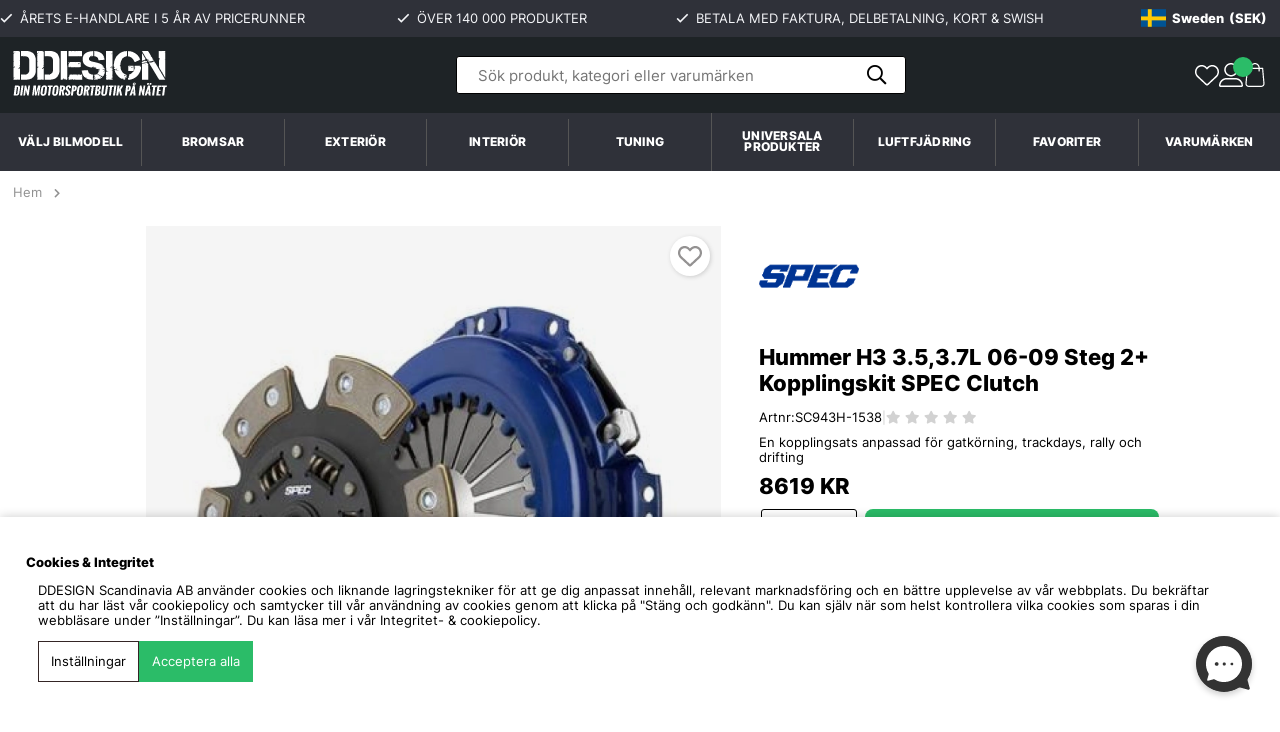

--- FILE ---
content_type: text/html; charset=UTF-8
request_url: https://www.ddesign.nu/sv/hummer-h3-3537l-06-09-steg-2-kopplingskit-spec-clutch
body_size: 174539
content:
<!DOCTYPE html>
<html lang="sv">
	<head>
		<script nonce="2-2g-EMYAJR0CNa0SrFpFByY52M9mzR32CbinQMqxo0" type="text/javascript"> var cm_active_categories = [1,2,4]; var cm_preactive_categories = []; var blocked_nodes = {}; var observer = new MutationObserver(function (mutations) { for(var i = 0; i < mutations.length; i++) { var _ref = mutations[i]; var addedNodes = _ref.addedNodes; for(var j = 0; j < addedNodes.length; j++) { var node = addedNodes[j]; if (node.nodeType === 1) { var src = node.src || ''; var type = node.type; var consent_type = ''; if (typeof node.attributes.consent_type !== 'undefined' && typeof node.attributes.consent_type.value !== 'undefined') consent_type = node.attributes.consent_type.value; if (blocked_content_type(consent_type)) { if (typeof blocked_nodes[consent_type] === 'undefined') blocked_nodes[consent_type] = []; var clone; if (node.tagName === 'SCRIPT') { clone = node.cloneNode(true); } else { clone = node; } clone.air_prev = node.previousElementSibling; clone.air_next = node.nextElementSibling; clone.air_parent = node.parentElement; blocked_nodes[consent_type].push(clone); if (node.tagName === 'SCRIPT') node.type = 'javascript/blocked'; node.parentElement.removeChild(node); var beforeScriptExecuteListener = function beforeScriptExecuteListener(event) { event.preventDefault(); }; node.addEventListener('beforescriptexecute', beforeScriptExecuteListener); } else { log_node(node, consent_type); } } } } }); observer.observe(document.documentElement, { childList: true, subtree: true }); var blocked_content_type = function blocked_content_type(consent_type) { var blocked = 0; if ((typeof(cm_active_categories) == "undefined" || cm_active_categories.includes(parseInt(consent_type))) && consent_type && !check_consent(consent_type, "") && consent_type > 1) blocked = 1; return blocked; }; var external_nodes = []; var internal_nodes = []; var inline_nodes = []; var log_node = function log_node(node, consent_type) { if (node.tagName === 'SCRIPT') { if (node.src && (node.src.indexOf(window.location.host) <= -1 || node.src.indexOf(window.location.host) > 10)) { external_nodes.push(node.src); } else if (node.src) { internal_nodes.push(node.src); } else { inline_nodes.push(node.innerHTML); } } }; document.addEventListener("DOMContentLoaded", function() { if (document.querySelector('#cookie_consent')) { init_cookie_consent(); } }); var init_cookie_consent = function init_cookie_consent(force) { var cookie_consent = get_cookie_consent("air_cookie_consent") || ""; var all_signed = 0; var consents = []; if (cookie_consent) { all_signed = 1; consents = JSON.parse(cookie_consent); var elements = document.querySelectorAll('#cookie_consent_manager input[type=checkbox]'); for (let element of elements) { if (typeof(consents[element.value]) == "undefined") all_signed = 0; } } else { var elements = document.querySelectorAll('#cookie_consent_manager input[type=checkbox][prechecked=true]'); for (let element of elements) { element.checked = true; } } if (!all_signed || force) { document.getElementById('cookie_consent').style.display = 'block'; var elements = document.querySelectorAll('#cookie_consent_manager input[type=checkbox]'); for (let element of elements) { if (consents[element.value]) element.checked = consents[element.value]; } init_acm_click_events(); } }; var init_acm_click_events = function() { document.getElementById("cookie_consent_manage").addEventListener("click", function () { let cookie_consent_manager = document.getElementById('cookie_consent_manager'); if (cookie_consent_manager) cookie_consent_manager.style.display = 'block'; let cookie_consent = document.getElementById('cookie_consent'); if (cookie_consent) cookie_consent.classList.add('managing'); document.querySelectorAll(".dimmer2").forEach(item => { item.addEventListener('click', event => { item.classList.add('active') }) }); }); document.getElementById("cookie_consent_manage_rec").addEventListener("click", function () { var elements = document.querySelectorAll('#cookie_consent_manager input[type=checkbox]'); for (let element of elements) { element.checked = true; } document.getElementById("cookie_consent_manager_confirm").dispatchEvent(new Event("click")); }); let cookie_consent_manager_accept = document.getElementById("cookie_consent_manager_accept"); if (cookie_consent_manager_accept) { cookie_consent_manager_accept.addEventListener("click", function () { cm_action(true); }); } document.getElementById("cookie_consent_manager_confirm").addEventListener("click", function () { cm_action(); }); document.querySelectorAll(".cookie_consent_manager_accept_req").forEach(item => { item.addEventListener('click', event => { cm_action(false); }) }); }; var cm_action = function(consent){ let cookie_consent = document.getElementById('cookie_consent'); if (cookie_consent) cookie_consent.style.display = 'none'; let cookie_consent_manager = document.getElementById('cookie_consent_manager'); if (cookie_consent_manager) cookie_consent_manager.style.display = 'none'; document.querySelectorAll(".dimmer2").forEach(item => { item.addEventListener('click', event => { item.classList.remove('active') }) }); var consents = {}; var elements = document.querySelectorAll('#cookie_consent_manager input[type=checkbox]'); for (let element of elements) { consents[element.value] = typeof(consent) !== "undefined" ? consent : element.checked; } consents[1] = true; var cookie_consents = JSON.stringify(consents); set_cookie_consent(cookie_consents); consent_action(cookie_consents); window.dispatchEvent(new Event("acm_change")); }; var set_cookie_consent = function set_cookie_consent(value) { var exdate = new Date(); exdate.setDate(exdate.getDate() + 30); document.cookie = "air_cookie_consent" + "=" + value + "; expires= " + exdate.toUTCString() + "; path=/" + (location.protocol === "https:" ? "; secure" : ""); }; var get_cookie_consent = function get_cookie_consent(name) { var nameEQ = name + "="; var ca = document.cookie.split('; '); for (let c of ca) { if (c.indexOf(nameEQ) === 0) return c.substring(nameEQ.length, c.length); } return null; }; var consent_action = function consent_action(cookie_consent) { var consent_data = JSON.parse(cookie_consent); for(var category_id in consent_data) { if (consent_data[category_id]) { approve_category(category_id); } } }; var approve_category = function(category_id) { if (typeof blocked_nodes[category_id] !== 'undefined') { for (let node of blocked_nodes[category_id]) { if (node.type == "text/javascript") { var script = document.createElement("script"); script.type = "text/javascript"; if (node.src) { script.src = node.src; } else if (node.innerHTML) { script.innerHTML = node.innerHTML; } document.getElementsByTagName("head")[0].appendChild(script); } else if (node.air_prev && node.air_parent) { cm_insertAfter(node, node.air_prev, node.air_parent); } else if (node.air_next && node.air_parent) { node.air_parent.insertBefore(node, node.air_next); } else if (node.air_parent) { node.air_parent.append(node); } } delete blocked_nodes[category_id]; } }; function cm_insertAfter(newNode, existingNode, parent) { parent.insertBefore(newNode, existingNode.nextSibling); } var check_consent = function check_consent(type, cookie_consent) { if (!type) return false; if (!cookie_consent) cookie_consent = get_cookie_consent("air_cookie_consent"); if (!cookie_consent) return (typeof(cm_preactive_categories) == "undefined" || cm_preactive_categories.includes(parseInt(type))); var consents = JSON.parse(cookie_consent); if (typeof(consents[type]) === 'undefined') return false; return consents[type]; }; </script>
		
	<!-- Meta -->
	<title>Hummer H3 3.5 3.7L 06-09 Steg 2 Plus Kopplingssats | DDESIGN</title>
	<!-- test -->
	<!-- Facebook Dynamic Retargeting start -->
<script nonce="2-2g-EMYAJR0CNa0SrFpFByY52M9mzR32CbinQMqxo0">
!function(f,b,e,v,n,t,s){if(f.fbq)return;n=f.fbq=function(){n.callMethod?
n.callMethod.apply(n,arguments):n.queue.push(arguments)};if(!f._fbq)f._fbq=n;
n.push=n;n.loaded=!0;n.version='2.0';n.queue=[];t=b.createElement(e);t.async=!0;
t.src=v;s=b.getElementsByTagName(e)[0];s.parentNode.insertBefore(t,s)}(window,
document,'script','//connect.facebook.net/en_US/fbevents.js');

	fbq('init', '940452449306285');
	fbq('track', "PageView");

</script>

<noscript><img height="1" width="1" style="display:none" src="https://www.facebook.com/tr?id=940452449306285&ev=PageView&noscript=1"/></noscript>
<!-- Facebook Dynamic Retargeting start --><meta name="yandex-verification" content="f079d214d9965002" /><!-- Yandex.Metrika counter -->
<script nonce="2-2g-EMYAJR0CNa0SrFpFByY52M9mzR32CbinQMqxo0" type="text/javascript" >
   (function(m,e,t,r,i,k,a){m[i]=m[i]||function(){(m[i].a=m[i].a||[]).push(arguments)};
   m[i].l=1*new Date();
   for (var j = 0; j < document.scripts.length; j++) {if (document.scripts[j].src === r) { return; }}
   k=e.createElement(t),a=e.getElementsByTagName(t)[0],k.async=1,k.src=r,a.parentNode.insertBefore(k,a)})
   (window, document, "script", "https://mc.yandex.ru/metrika/tag.js", "ym");

   ym(96220522, "init", {
        clickmap:true,
        trackLinks:true,
        accurateTrackBounce:true,
        webvisor:true,
        ecommerce:"dataLayer"
   });
</script>
<noscript><div><img src="https://mc.yandex.ru/watch/96220522" style="position:absolute; left:-9999px;" alt="" /></div></noscript>
<!-- /Yandex.Metrika counter --><script nonce="2-2g-EMYAJR0CNa0SrFpFByY52M9mzR32CbinQMqxo0" async src="https://www.googletagmanager.com/gtag/js?id=GT-MQDVK8W3"></script>
<script nonce="2-2g-EMYAJR0CNa0SrFpFByY52M9mzR32CbinQMqxo0">
  window.dataLayer = window.dataLayer || [];
  function gtag(){dataLayer.push(arguments);}
 if (document.cookie.split(';').find(cookie => cookie.includes('air_cookie_consent'))) {
    gtag(
 "consent",
  "default", {
        "ad_storage": check_consent("4") ? "granted" : "denied",
  "analytics_storage": check_consent("2") ? "granted" : "denied",
  "ad_user_data": check_consent("4") ? "granted" : "denied",
  "ad_personalization": check_consent("4") ? "granted" : "denied",
    }); 
 }
else {
  gtag("consent", "default", { 
      "ad_storage":  "denied",
      "analytics_storage": "denied",
      "ad_user_data": "denied",
      "ad_personalization": "denied",
    });
}
 gtag('js', new Date());

 var event_id = Math.random().toString(36).substring(2, 15);

 gtag('config', 'GT-MQDVK8W3');

gtag('set', 'user_properties',{
  'user_domain': 'https://www.ddesign.nu',
  'user_logged_in': 'false',
  'user_pricelist': '1',

});

</script><script nonce="2-2g-EMYAJR0CNa0SrFpFByY52M9mzR32CbinQMqxo0" async
  data-api-host="https://cdn.growthbook.io"
  data-client-key="sdk-I5flp9mPcqVZKzUX"
  data-decryption-key="Vp9eWKgrnatMZe/zPLxs+A=="
  src="https://cdn.jsdelivr.net/npm/@growthbook/growthbook/dist/bundles/auto.min.js"
></script><meta name="google-site-verification" content="WxbBZOg7EmfIf4BfMIkugM2Lnj4mmuBRfXQ6PkoUh7o" /><style>
/* Desktop Menu Styles */

li:has(> a[title="Universala produkter"]),
li:has(> a[title="Universal products"]) {
  display: none;
}

.breadcrumb-item a {
  color: #919191;
}
.breadcrumbs .active a {
  color: #000 !important;
}

/* MOBILE */
@media only screen and (max-width: 47.99rem) {
  
  .header__logo {
    margin-left: 0.9375rem;
    margin-top: 4.5px;
  }
  
  .car-selector-dropdown {
    display: none !important;
  }
  
  .menu-backdrop {
    display: none !important;
  }
  
  .car-selector-menu { }
  .car-brands-dropdown { }
  .car-brand-item {
    position: relative;
  }
  .car-brand-link { }
  
  .car-brands-dropdown .child-ul {
    display: none;
  }
  
  .car-brands-dropdown li.active > .child-ul {
    display: block;
  }
  
  .car-brand-item > .arrow {
    position: absolute;
    top: 0;
    left: 0;
    right: 0;
    width: 100%;
    height: 43px;
    z-index: 2;
    display: flex;
    align-items: center;
    justify-content: flex-end;
  }
  
  .car-brand-item > .arrow::after {
    position: relative;
    right: 1.5rem;
    transform: rotate(-90deg);
  }
  
  .car-brand-item.active > .arrow::after {
    transform: rotate(0deg);
  }
}

/* DESKTOP */
@media only screen and (min-width: 48rem) {
  
  :root {
    --header-height: 160px;
  }
  
  html {
    scrollbar-gutter: stable;
  }
  
  body:has(.menu-backdrop.active),
  html:has(.menu-backdrop.active) {
    overflow: hidden !important;
  }

  .menu-backdrop {
    position: fixed;
    top: var(--header-height, 160px);
    left: 0;
    right: 0;
    bottom: 0;
    background: rgba(0, 0, 0, 0.4);
    backdrop-filter: blur(6px);
    -webkit-backdrop-filter: blur(6px);
    z-index: 1050;
    opacity: 0;
    visibility: hidden;
    transition: opacity 0.25s ease, visibility 0.25s ease;
    pointer-events: none;
  }
  
  .menu-backdrop.active {
    opacity: 1;
    visibility: visible;
    pointer-events: auto;
  }
  
  #header,
  .header {
    position: relative;
    z-index: 1100;
  }
  
  .nav--wrapper,
  #main-menu.nav {
    position: relative;
    z-index: 100;
  }
  
  .header__search,
  .header .search,
  .header form,
  .header input[type="search"],
  .header input[type="text"],
  .autocomplete-suggestions,
  .search-autocomplete,
  .search-results,
  [class*="search"] {
    z-index: 1001 !important;
  }
  
  .main-menu-wrap {
    padding-left: 0rem !important;
    padding-right: 0rem !important;
  }

  #main-menu.nav .main-menu-wrap > ul {
    gap: 0;
    list-style: none;
    margin: 0;
    padding: 0;
    align-items: center;
    justify-content: center;
  }

  #main-menu.nav .main-menu-wrap > ul > li {
    margin: 0;
    flex: 1 1 0;
    position: relative;
  }

  #main-menu.nav {
    align-items: center;
  }

  #main-menu.nav .main-menu-wrap > ul > li > a {
    display: flex;
    text-align: center;
    padding: 18px 5px;
    font-weight: 700;
    font-size: .9rem;
    text-decoration: none;
    text-transform: uppercase;
    letter-spacing: .02em;
    line-height: 1;
    color: #ffffff;
    justify-content: center;
    width: 100%;
  }

  #main-menu.nav .main-menu-wrap > ul > li + li {
    border-left: 1px solid #555555;
  }

  #main-menu.nav .main-menu-wrap > ul > li:hover > a,
  #main-menu.nav .main-menu-wrap > ul > li:focus-within > a {
    background-color: #f4f6f8;
    color: #000000;
  }

  #main-menu.nav .main-menu-wrap > ul > li.nav--brands > a {
    font-weight: 700;
  }

  /* Mega menu container */
  .nav .main-menu-wrap > ul > li.active:not(.car-selector-menu) > ul {
    background: #ffffff;
    position: fixed;
    top: var(--header-height, 160px);
    left: 0;
    right: 0;
    margin-left: auto;
    margin-right: auto;
    padding: 0 20px;
    width: 100vw;
    max-width: 100%;
    max-height: calc(100vh - var(--header-height, 160px) - 20px);
    z-index: 102;
    box-shadow: 0 4px 24px rgba(0, 0, 0, 0.12);
    border: none !important;
    outline: none;
    display: flex;
    flex-wrap: wrap;
    overflow-x: hidden !important;
    overflow-y: auto !important;
    justify-content: center;
    scrollbar-width: thin;
    scrollbar-color: #ccc #f5f5f5;
  }
  
  .nav .main-menu-wrap > ul > li.active:not(.car-selector-menu) > ul::-webkit-scrollbar {
    width: 8px;
  }
  .nav .main-menu-wrap > ul > li.active:not(.car-selector-menu) > ul::-webkit-scrollbar-track {
    background: #f5f5f5;
  }
  .nav .main-menu-wrap > ul > li.active:not(.car-selector-menu) > ul::-webkit-scrollbar-thumb {
    background: #ccc;
    border-radius: 4px;
  }
  .nav .main-menu-wrap > ul > li.active:not(.car-selector-menu) > ul::-webkit-scrollbar-thumb:hover {
    background: #999;
  }
  
  .nav li.active > .arrow::after {
    background-color: transparent !important;
    background: none !important;
    display: none !important;
  }
  
  .nav .main-menu-wrap > ul > li.active:not(.car-selector-menu) > ul::before {
    display: none !important;
  }
  
  .nav .main-menu-wrap > ul > li.active:not(.car-selector-menu) > ul.child-ul {
    border: none !important;
    border-bottom: none !important;
    box-shadow: 0 4px 24px rgba(0, 0, 0, 0.12) !important;
  }
  
  .nav ul li.active:not(.car-selector-menu) > ul {
    max-height: calc(100vh - var(--header-height, 160px) - 20px) !important;
    overflow-x: hidden !important;
    overflow-y: auto !important;
  }
  
  .nav .main-menu-wrap > ul > li.active:not(.car-selector-menu) > ul,
  .nav .main-menu-wrap > ul > li.active:not(.car-selector-menu) > ul.child-ul {
    position: fixed !important;
    top: var(--header-height, 160px) !important;
    left: 0 !important;
    right: 0 !important;
    transform: none !important;
    margin: 0 !important;
    border-radius: 0 !important;
  }
  
  .nav .main-menu-wrap > ul > li.active:not(.car-selector-menu) > ul::after {
    display: none !important;
  }

  /* Level 2 - categories */
  .nav .main-menu-wrap > ul > li.active:not(.car-selector-menu) > ul > li {
    list-style: none;
    box-sizing: border-box;
    flex: 0 0 auto;
    width: auto;
    padding: 16px 32px 16px 0;
    margin: 0;
    display: flex;
    flex-direction: column;
  }

  .nav .main-menu-wrap > ul > li.active:not(.car-selector-menu) > ul > li > a {
    display: block;
    padding: 0 0 6px 0;
    text-decoration: none;
    line-height: 1.3;
    color: #1a1a1a;
    background: transparent;
    border: none;
    border-radius: 0;
    font-size: 13px;
    font-weight: 700;
    transition: color 0.2s ease;
    box-sizing: border-box;
    white-space: nowrap;
  }

  .nav .main-menu-wrap > ul > li.active:not(.car-selector-menu) > ul > li > a:after {
    content: none;
  }

  .nav .main-menu-wrap > ul > li.active:not(.car-selector-menu) > ul > li > a:hover {
    color: #666;
    background: transparent;
    border: none;
    padding: 0 0 6px 0;
  }
  
  .nav .main-menu-wrap > ul > li.active:not(.car-selector-menu) > ul > li > .arrow {
    display: none !important;
  }

  /* Level 3 - subcategories */
  .nav .main-menu-wrap > ul > li.active:not(.car-selector-menu) > ul > li > ul {
    display: flex !important;
    flex-direction: column !important;
    background: transparent !important;
    padding: 0 !important;
    margin: 0 !important;
    gap: 0 !important;
    position: static !important;
    box-shadow: none !important;
    border: none !important;
    width: auto !important;
    max-width: none !important;
    min-width: 0 !important;
    column-count: unset !important;
    -moz-column-count: unset !important;
    -webkit-column-count: unset !important;
    float: none !important;
  }

  .nav .main-menu-wrap > ul > li.active:not(.car-selector-menu) > ul > li > ul > li {
    flex: 0 0 auto !important;
    margin: 0 !important;
    padding: 0 !important;
    list-style: none !important;
    float: none !important;
    width: auto !important;
    break-inside: avoid !important;
  }

  .nav .main-menu-wrap > ul > li.active:not(.car-selector-menu) > ul > li > ul > li > a {
    display: block;
    padding: 0 0;
    line-height: 1.35;
    white-space: nowrap;
    background: transparent;
    color: #1a1a1a;
    border: none;
    border-radius: 0;
    text-decoration: none;
    font-size: 13px;
    font-weight: 400;
    transition: color 0.2s ease;
    box-sizing: border-box;
  }

  .nav .main-menu-wrap > ul > li.active:not(.car-selector-menu) > ul > li > ul > li > a:hover {
    color: #666;
    background: transparent;
    border: none;
    text-decoration: underline;
  }
  
  .nav .main-menu-wrap > ul > li.active:not(.car-selector-menu) > ul > li > ul > li > .arrow {
    display: none !important;
  }
  
  .nav .main-menu-wrap > ul > li.active:not(.car-selector-menu) > ul > li > ul > li:nth-child(n+6) {
    display: none;
  }
  
  .nav .main-menu-wrap > ul > li.active:not(.car-selector-menu) > ul > li > ul.expanded > li:nth-child(n+6) {
    display: block;
  }
  
  .mega-menu-show-all {
    display: inline-block;
    padding: 4px 0;
    margin: 0.5rem;
    font-size: 12px;
    font-weight: 600;
    color: #666;
    background: transparent;
    border: none;
    cursor: pointer;
    text-decoration: none;
    transition: color 0.2s ease;
    margin: .5rem;
    width: fit-content;
  }
  
  .mega-menu-show-all:hover {
    color: #1a1a1a;
    text-decoration: underline;
  }
  
  .nav .main-menu-wrap > ul > li.active:not(.car-selector-menu) > ul > li > ul.expanded + .mega-menu-show-all {
    display: none;
  }
  
  .mega-menu-show-all.hidden {
    display: none !important;
  }
  
  /* Level 4+ hidden */
  .nav .main-menu-wrap > ul > li.active:not(.car-selector-menu) > ul > li > ul > li > ul {
    display: none !important;
  }
  
  .nav .main-menu-wrap > ul > li.active:not(.car-selector-menu) > ul > li.active {
    flex: 0 0 auto !important;
    width: auto !important;
    max-width: none !important;
    display: flex !important;
    flex-direction: column !important;
  }

  .nav .main-menu-wrap > ul > li.active:not(.car-selector-menu) > ul > li.active > a {
    flex: none !important;
    max-width: none !important;
    min-width: 0 !important;
    border: none !important;
    padding: 0 0 12px 0 !important;
    background: transparent !important;
    min-height: auto !important;
    height: auto !important;
  }

  /* Car selector */
  .car-selector-menu > .arrow {
    display: none;
  }

  .nav .main-menu-wrap > ul > li.car-selector-menu > ul.car-brands-dropdown {
    display: none !important;
  }

  .car-selector-dropdown {
    display: none;
    position: fixed;
    top: var(--header-height, 160px);
    left: 0;
    right: 0;
    background: #ffffff;
    width: 100vw;
    max-width: 100%;
    padding: 24px 40px;
    z-index: 102;
    box-shadow: 0 4px 24px rgba(0, 0, 0, 0.12);
    border-radius: 0;
  }

  .car-selector-menu.active .car-selector-dropdown {
    display: flex;
    align-items: flex-start;
    justify-content: center;
    gap: 40px;
  }
  
  .car-selector-form {
    flex: 0 0 60%;
    max-width: 900px;
  }

  .car-selector-filters {
    display: flex;
    align-items: flex-end;
    gap: 12px;
  }
  
  .car-selector-info {
    display: flex;
    align-items: flex-start;
    gap: 20px;
    flex: 0 0 20%;
    max-width: 350px;
    padding: 8px 0;
  }
  
  .car-selector-info__icon {
    display: block;
    width: 110px;
    height: 110px;
    border-radius: 999px;
    background: linear-gradient(135deg, #f0f4ff, #dbeafe);
    border: 1px solid #e5e7eb;
    overflow: hidden;
    flex-shrink: 0;
  }
  
  .car-selector-info__icon img {
    width: 110px;
    height: 110px;
    object-fit: cover;
    display: block;
  }
  
  .car-selector-info__text {
    flex: 1;
  }
  
  .car-selector-info__text h4 {
    margin: 0 0 8px 0;
    font-size: 14px;
    font-weight: 700;
    color: #1a1a1a;
  }
  
  .car-selector-info__text p {
    margin: 0 0 12px 0;
    font-size: 13px;
    line-height: 1.5;
    color: #666;
  }
  
  .car-selector-info__text p:last-child {
    margin-bottom: 0;
  }

  .car-filter-wrapper {
    position: relative;
    flex: 1;
    min-width: 180px;
  }

  .car-filter-wrapper label {
    display: block;
    font-size: 12px;
    font-weight: 500;
    margin-bottom: 6px;
    color: #666;
    text-transform: uppercase;
    letter-spacing: 0.02em;
  }

  .car-filter-select {
    width: 100%;
    height: 48px;
    padding: 0 40px 0 16px;
    border: 1px solid #e0e0e0;
    border-radius: 8px;
    background: #ffffff;
    appearance: none;
    font-size: 15px;
    font-family: inherit;
    color: #999;
    cursor: not-allowed;
    transition: all 0.2s ease;
  }

  .car-filter-select:not(:disabled) {
    background: #ffffff;
    border-color: #1a1a1a;
    border-width: 2px;
    cursor: pointer;
    color: #1a1a1a;
  }

  .car-filter-select:not(:disabled):hover {
    border-color: #000;
  }

  .car-filter-select:focus {
    outline: none;
    border-color: #1a1a1a;
    box-shadow: 0 0 0 3px rgba(0, 0, 0, 0.08);
  }

  .car-filter-wrapper::after {
    content: "";
    position: absolute;
    right: 16px;
    bottom: 20px;
    width: 10px;
    height: 10px;
    border-right: 2px solid #999;
    border-bottom: 2px solid #999;
    transform: rotate(45deg);
    pointer-events: none;
    transition: all 0.2s ease;
  }

  .car-filter-wrapper:has(.car-filter-select:not(:disabled))::after {
    border-color: #1a1a1a;
  }

  .car-selector-btn-wrapper {
    flex-shrink: 0;
  }

  .car-selector-btn {
    display: flex;
    align-items: center;
    justify-content: center;
    height: 48px;
    padding: 0 28px;
    background: #1a1a1a;
    color: #ffffff;
    border: none;
    border-radius: 8px;
    font-size: 14px;
    font-weight: 600;
    font-family: inherit;
    cursor: pointer;
    transition: all 0.2s ease;
    white-space: nowrap;
    opacity: 0.5;
    pointer-events: none;
  }

  .car-selector-btn.active {
    opacity: 1;
    pointer-events: auto;
  }

  .car-selector-btn.active:hover {
    background: #333;
    transform: translateY(-1px);
  }

  .car-selector-clear {
    display: flex;
    justify-content: flex-start;
    margin-top: 12px;
  }

  .car-selector-clear-btn {
    display: inline-flex;
    align-items: center;
    gap: 6px;
    color: #888;
    font-size: 13px;
    cursor: pointer;
    transition: all 0.2s ease;
    padding: 6px 12px;
    border-radius: 6px;
    border: none;
    background: transparent;
    font-family: inherit;
    width: fit-content;
  }

  .car-selector-clear-btn::before {
    content: "↺";
    font-size: 14px;
  }

  .car-selector-clear-btn:hover {
    color: #1a1a1a;
    background: rgba(0, 0, 0, 0.05);
  }
}

</style>

<script nonce="2-2g-EMYAJR0CNa0SrFpFByY52M9mzR32CbinQMqxo0">
(function() {
  'use strict';

  const DESKTOP_BREAKPOINT = 768;
  
  function isValidInternalUrl(url) {
    if (!url || typeof url !== 'string') return false;
    if (url.startsWith('/') && !url.startsWith('//')) return true;
    try {
      const urlObj = new URL(url, window.location.origin);
      return urlObj.origin === window.location.origin;
    } catch (e) {
      return false;
    }
  }
  
  let backdrop = null;
  let initialized = false;

  document.addEventListener('DOMContentLoaded', function() {
    if (window.innerWidth >= DESKTOP_BREAKPOINT) {
      initDesktopMenu();
    }
  });

  window.addEventListener('resize', function() {
    if (window.innerWidth >= DESKTOP_BREAKPOINT && !initialized) {
      initDesktopMenu();
    }
  });

  window.addEventListener('load', function() {
    if (window.innerWidth >= DESKTOP_BREAKPOINT) {
      updateHeaderHeight();
    }
  });

  if (document.fonts && document.fonts.ready) {
    document.fonts.ready.then(function() {
      if (window.innerWidth >= DESKTOP_BREAKPOINT) {
        updateHeaderHeight();
      }
    });
  }

  function initDesktopMenu() {
    const mainMenu = document.getElementById('main-menu');
    if (!mainMenu) return;

    updateHeaderHeight();
    setTimeout(updateHeaderHeight, 100);
    setTimeout(updateHeaderHeight, 500);
    
    window.addEventListener('resize', updateHeaderHeight);
    window.addEventListener('scroll', updateHeaderHeight, { passive: true });

    createBackdrop();
    initCarSelectorMenu(mainMenu);
    initMegaMenuShowAll(mainMenu);
    initClickOutsideToClose(mainMenu);

    initialized = true;
  }
  
  function updateHeaderHeight() {
    if (window.innerWidth < DESKTOP_BREAKPOINT) return;
    
    const nav = document.getElementById('main-menu');
    if (nav) {
      const navRect = nav.getBoundingClientRect();
      const navBottom = navRect.bottom + window.scrollY;
      document.documentElement.style.setProperty('--header-height', navBottom + 'px');
    } else {
      const header = document.getElementById('header');
      if (header) {
        document.documentElement.style.setProperty('--header-height', header.offsetHeight + 'px');
      }
    }
  }

  function createBackdrop() {
    if (backdrop) return;
    
    backdrop = document.createElement('div');
    backdrop.className = 'menu-backdrop';
    document.body.appendChild(backdrop);

    backdrop.addEventListener('click', function() {
      if (window.innerWidth < DESKTOP_BREAKPOINT) return;
      closeAllMenus();
    });
  }

  function showBackdrop() {
    if (backdrop) backdrop.classList.add('active');
  }

  function hideBackdrop() {
    if (backdrop) backdrop.classList.remove('active');
  }

  function closeAllMenus() {
    const mainMenu = document.getElementById('main-menu');
    if (!mainMenu) return;

    const activeItems = mainMenu.querySelectorAll('.main-menu-wrap > ul > li.active');
    activeItems.forEach(function(item) {
      item.classList.remove('active');
      const nestedActive = item.querySelectorAll('li.active');
      nestedActive.forEach(function(nested) {
        nested.classList.remove('active');
      });
    });

    hideBackdrop();
  }

  function updateBackdropState() {
    const mainMenu = document.getElementById('main-menu');
    if (!mainMenu) return;

    const hasActiveMenu = mainMenu.querySelector('.main-menu-wrap > ul > li.active');
    if (hasActiveMenu) {
      showBackdrop();
    } else {
      hideBackdrop();
    }
  }

  function initClickOutsideToClose(mainMenu) {
    const menuWrap = mainMenu.querySelector('.main-menu-wrap > ul');
    if (!menuWrap) return;

    document.addEventListener('click', function(e) {
      if (window.innerWidth < DESKTOP_BREAKPOINT) return;
      if (!mainMenu.contains(e.target) && !backdrop.contains(e.target)) {
        closeAllMenus();
      }
    });

    document.addEventListener('keydown', function(e) {
      if (window.innerWidth < DESKTOP_BREAKPOINT) return;
      if (e.key === 'Escape') {
        closeAllMenus();
      }
    });

    const observer = new MutationObserver(function(mutations) {
      if (window.innerWidth < DESKTOP_BREAKPOINT) return;
      mutations.forEach(function(mutation) {
        if (mutation.attributeName === 'class') {
          updateBackdropState();
        }
      });
    });

    const menuItems = menuWrap.querySelectorAll(':scope > li');
    menuItems.forEach(function(item) {
      observer.observe(item, { attributes: true, attributeFilter: ['class'] });
    });
  }

  function initMegaMenuShowAll(mainMenu) {
    const menuItems = mainMenu.querySelectorAll('.main-menu-wrap > ul > li:not(.car-selector-menu)');
    
    menuItems.forEach(function(menuItem) {
      const level2List = menuItem.querySelector(':scope > ul.child-ul');
      if (!level2List) return;
      
      const level2Items = level2List.querySelectorAll(':scope > li');
      
      level2Items.forEach(function(level2Item) {
        const level3List = level2Item.querySelector(':scope > ul.child-ul');
        if (!level3List) return;
        
        const level3Items = level3List.querySelectorAll(':scope > li');
        
        if (level3Items.length > 5) {
          if (level2Item.querySelector('.mega-menu-show-all')) return;
          
          const showAllBtn = document.createElement('button');
          showAllBtn.className = 'mega-menu-show-all';
          showAllBtn.textContent = 'Visa alla (' + level3Items.length + ')';
          showAllBtn.type = 'button';
          
          level3List.parentNode.insertBefore(showAllBtn, level3List.nextSibling);
          
          showAllBtn.addEventListener('click', function(e) {
            if (window.innerWidth < DESKTOP_BREAKPOINT) return;
            e.preventDefault();
            e.stopPropagation();
            level3List.classList.add('expanded');
            showAllBtn.style.display = 'none';
          });
        }
      });
    });
    
    const observer = new MutationObserver(function(mutations) {
      if (window.innerWidth < DESKTOP_BREAKPOINT) return;
      mutations.forEach(function(mutation) {
        if (mutation.attributeName === 'class') {
          const target = mutation.target;
          if (!target.classList.contains('active')) {
            const expandedLists = target.querySelectorAll('ul.expanded');
            expandedLists.forEach(function(list) {
              list.classList.remove('expanded');
            });
            const hiddenBtns = target.querySelectorAll('.mega-menu-show-all');
            hiddenBtns.forEach(function(btn) {
              btn.style.display = '';
            });
          }
        }
      });
    });
    
    menuItems.forEach(function(item) {
      observer.observe(item, { attributes: true, attributeFilter: ['class'] });
    });
  }

  function initCarSelectorMenu(mainMenu) {
    const carSelector = mainMenu.querySelector('li.car-selector-menu');
    if (!carSelector) return;

    if (carSelector.querySelector('.car-selector-dropdown')) return;

    const originalDropdown = carSelector.querySelector('ul.car-brands-dropdown');
    if (!originalDropdown) return;

    const brandsData = extractBrandsData(originalDropdown);
    const selectDropdown = createSelectDropdown(brandsData);
    carSelector.appendChild(selectDropdown);

    initCarSelectorInteractions(carSelector, mainMenu);
  }

  function extractBrandsData(dropdown) {
    const brands = [];
    const brandItems = dropdown.querySelectorAll(':scope > li.car-brand-item');

    brandItems.forEach(function(brandItem) {
      const brandLink = brandItem.querySelector(':scope > a.car-brand-link');
      if (!brandLink) return;

      const brand = {
        title: brandLink.textContent.trim(),
        url: brandLink.getAttribute('href'),
        models: []
      };

      const modelsUl = brandItem.querySelector(':scope > ul.child-ul');
      if (modelsUl) {
        const modelItems = modelsUl.querySelectorAll(':scope > li');
        modelItems.forEach(function(modelItem) {
          const modelLink = modelItem.querySelector(':scope > a');
          if (modelLink) {
            brand.models.push({
              title: modelLink.textContent.trim(),
              url: modelLink.getAttribute('href')
            });
          }
        });
      }

      brands.push(brand);
    });

    brands.sort((a, b) => a.title.localeCompare(b.title, 'sv'));
    return brands;
  }

  function createSelectDropdown(brandsData) {
    const container = document.createElement('div');
    container.className = 'car-selector-dropdown';

    container.innerHTML = '<div class="car-selector-form"><div class="car-selector-filters"><div class="car-filter-wrapper"><label for="car-brand-select">Bilmärke</label><select id="car-brand-select" class="car-filter-select" aria-label="Välj bilmärke"><option value="">Bilmärke</option></select></div><div class="car-filter-wrapper"><label for="car-model-select">Modell/Serie</label><select id="car-model-select" class="car-filter-select" disabled aria-label="Välj bilmodell"><option value="">Modell/Serie</option></select></div><div class="car-selector-btn-wrapper"><button type="button" class="car-selector-btn" aria-label="Visa produkter">Visa produkter</button></div></div><div class="car-selector-clear"><button type="button" class="car-selector-clear-btn" aria-label="Rensa val">Rensa filter</button></div></div><div class="car-selector-info"><div class="car-selector-info__icon"><img src="/dokument/bibliotek/Image/Kategoribilder/garage.png" alt="Garage ikon" /></div><div class="car-selector-info__text"><h4>Välj din bil för att snabbt hitta produkter som passar din modell.</h4><p>När du surfar runt i vår butik visas endast produkter som är anpassade för din bil.</p><p>Universaldelar hittar du under knapparna i toppmenyn.</p></div></div>';

    const brandSelect = container.querySelector('#car-brand-select');
    const modelSelect = container.querySelector('#car-model-select');
    const showBtn = container.querySelector('.car-selector-btn');
    const clearBtn = container.querySelector('.car-selector-clear-btn');

    let selectedModelUrl = '';

    brandsData.forEach(function(brand, index) {
      const option = document.createElement('option');
      option.value = index;
      option.textContent = brand.title;
      brandSelect.appendChild(option);
    });

    brandSelect.addEventListener('change', function() {
      const selectedIndex = this.value;
      
      modelSelect.innerHTML = '<option value="">Modell/Serie</option>';
      selectedModelUrl = '';
      showBtn.classList.remove('active');
      
      if (selectedIndex === '') {
        modelSelect.disabled = true;
        return;
      }

      const brand = brandsData[selectedIndex];
      
      if (brand.models.length > 0) {
        brand.models.forEach(function(model) {
          const option = document.createElement('option');
          option.value = model.url;
          option.textContent = model.title;
          modelSelect.appendChild(option);
        });
        modelSelect.disabled = false;
      } else {
        if (brand.url && brand.url !== '#') {
          selectedModelUrl = brand.url;
          showBtn.classList.add('active');
        }
      }
    });

    modelSelect.addEventListener('change', function() {
      selectedModelUrl = this.value;
      if (selectedModelUrl && selectedModelUrl !== '') {
        showBtn.classList.add('active');
      } else {
        showBtn.classList.remove('active');
      }
    });

    showBtn.addEventListener('click', function() {
      if (selectedModelUrl && selectedModelUrl !== '') {
        if (isValidInternalUrl(selectedModelUrl)) {
          window.location.href = selectedModelUrl;
        }
      }
    });

    clearBtn.addEventListener('click', function() {
      brandSelect.value = '';
      modelSelect.innerHTML = '<option value="">Modell/Serie</option>';
      modelSelect.disabled = true;
      selectedModelUrl = '';
      showBtn.classList.remove('active');
    });

    return container;
  }

  function initCarSelectorInteractions(carSelector, mainMenu) {
    const dropdown = carSelector.querySelector('.car-selector-dropdown');
    if (!dropdown) return;

    const mainLink = carSelector.querySelector(':scope > a');

    if (mainLink) {
      mainLink.addEventListener('click', function(e) {
        if (window.innerWidth < DESKTOP_BREAKPOINT) return;
        
        e.preventDefault();
        e.stopPropagation();
        
        const otherActiveItems = mainMenu.querySelectorAll('.main-menu-wrap > ul > li.active:not(.car-selector-menu)');
        otherActiveItems.forEach(function(item) {
          item.classList.remove('active');
        });
        
        carSelector.classList.toggle('active');
        updateBackdropState();
      });
    }
  }

})();

</script><script nonce="2-2g-EMYAJR0CNa0SrFpFByY52M9mzR32CbinQMqxo0" type="text/javascript" src="//script.crazyegg.com/pages/scripts/0129/6933.js" async="async"></script>
	 
	<meta http-equiv="Content-Type" content="text/html; charset=UTF-8">
	<meta name="description" content="SPEC (SC943H) En kopplingssats anpassad för gatkörning, trackdays, rally och drifting">
	<meta name="keywords" content="hummer, h3, 3.5,3.7l, 06-09, steg, 2kopplingskit, spec, clutch, ddesign"/>
	<meta name="robots" content="INDEX, FOLLOW">
	<meta name="revisit-after" content="14 days">
	<meta name="distribution" content="global">
	<meta http-equiv="expires" content="0">
	<meta http-equiv="X-UA-Compatible" content="IE=9; IE=8; IE=7; IE=EDGE" />
	<meta name="HandheldFriendly" content="True">
	<meta name="viewport" content="user-scalable=no, initial-scale=1.0, maximum-scale=1.0, width=device-width">
	<meta name="apple-mobile-web-app-capable" content="yes"/>

	<link rel="canonical" href="https://www.ddesign.nu/sv/hummer-h3-3537l-06-09-steg-2-kopplingskit-spec-clutch" />
	
	
		<meta property="og:description" content="En kopplingsats anpassad för gatkörning, trackdays, rally och drifting..."/>
	
		<meta property="og:image" content="https://www.ddesign.nu/bilder/artiklar/SC943H-1538.jpg?m=1671088493"/>
	
		<meta property="og:title" content="Hummer H3 3.5,3.7L 06-09 Steg 2+ Kopplingskit SPEC Clutch"/>
	
		<meta property="og:url" content="https://www.ddesign.nu/sv/hummer-h3-3537l-06-09-steg-2-kopplingskit-spec-clutch"/>
	
	
		<link rel="alternate" hreflang="sv-se" href="https://www.ddesign.nu/sv/hummer-h3-3537l-06-09-steg-2-kopplingskit-spec-clutch">
	
		<link rel="alternate" hreflang="en" href="https://www.ddesignmotorsport.com/en/hummer-h3-3537l-06-09-stage-2-clutch-kit-spec-clutch">
	
		<link rel="alternate" hreflang="x-default" href="https://www.ddesignmotorsport.com/en/hummer-h3-3537l-06-09-stage-2-clutch-kit-spec-clutch">
	
	
	<script nonce="2-2g-EMYAJR0CNa0SrFpFByY52M9mzR32CbinQMqxo0" type="text/javascript"> var cm_active_categories = [1,2,4]; var cm_preactive_categories = []; var blocked_nodes = {}; var observer = new MutationObserver(function (mutations) { for(var i = 0; i < mutations.length; i++) { var _ref = mutations[i]; var addedNodes = _ref.addedNodes; for(var j = 0; j < addedNodes.length; j++) { var node = addedNodes[j]; if (node.nodeType === 1) { var src = node.src || ''; var type = node.type; var consent_type = ''; if (typeof node.attributes.consent_type !== 'undefined' && typeof node.attributes.consent_type.value !== 'undefined') consent_type = node.attributes.consent_type.value; if (blocked_content_type(consent_type)) { if (typeof blocked_nodes[consent_type] === 'undefined') blocked_nodes[consent_type] = []; var clone; if (node.tagName === 'SCRIPT') { clone = node.cloneNode(true); } else { clone = node; } clone.air_prev = node.previousElementSibling; clone.air_next = node.nextElementSibling; clone.air_parent = node.parentElement; blocked_nodes[consent_type].push(clone); if (node.tagName === 'SCRIPT') node.type = 'javascript/blocked'; node.parentElement.removeChild(node); var beforeScriptExecuteListener = function beforeScriptExecuteListener(event) { event.preventDefault(); }; node.addEventListener('beforescriptexecute', beforeScriptExecuteListener); } else { log_node(node, consent_type); } } } } }); observer.observe(document.documentElement, { childList: true, subtree: true }); var blocked_content_type = function blocked_content_type(consent_type) { var blocked = 0; if ((typeof(cm_active_categories) == "undefined" || cm_active_categories.includes(parseInt(consent_type))) && consent_type && !check_consent(consent_type, "") && consent_type > 1) blocked = 1; return blocked; }; var external_nodes = []; var internal_nodes = []; var inline_nodes = []; var log_node = function log_node(node, consent_type) { if (node.tagName === 'SCRIPT') { if (node.src && (node.src.indexOf(window.location.host) <= -1 || node.src.indexOf(window.location.host) > 10)) { external_nodes.push(node.src); } else if (node.src) { internal_nodes.push(node.src); } else { inline_nodes.push(node.innerHTML); } } }; document.addEventListener("DOMContentLoaded", function() { if (document.querySelector('#cookie_consent')) { init_cookie_consent(); } }); var init_cookie_consent = function init_cookie_consent(force) { var cookie_consent = get_cookie_consent("air_cookie_consent") || ""; var all_signed = 0; var consents = []; if (cookie_consent) { all_signed = 1; consents = JSON.parse(cookie_consent); var elements = document.querySelectorAll('#cookie_consent_manager input[type=checkbox]'); for (let element of elements) { if (typeof(consents[element.value]) == "undefined") all_signed = 0; } } else { var elements = document.querySelectorAll('#cookie_consent_manager input[type=checkbox][prechecked=true]'); for (let element of elements) { element.checked = true; } } if (!all_signed || force) { document.getElementById('cookie_consent').style.display = 'block'; var elements = document.querySelectorAll('#cookie_consent_manager input[type=checkbox]'); for (let element of elements) { if (consents[element.value]) element.checked = consents[element.value]; } init_acm_click_events(); } }; var init_acm_click_events = function() { document.getElementById("cookie_consent_manage").addEventListener("click", function () { let cookie_consent_manager = document.getElementById('cookie_consent_manager'); if (cookie_consent_manager) cookie_consent_manager.style.display = 'block'; let cookie_consent = document.getElementById('cookie_consent'); if (cookie_consent) cookie_consent.classList.add('managing'); document.querySelectorAll(".dimmer2").forEach(item => { item.addEventListener('click', event => { item.classList.add('active') }) }); }); document.getElementById("cookie_consent_manage_rec").addEventListener("click", function () { var elements = document.querySelectorAll('#cookie_consent_manager input[type=checkbox]'); for (let element of elements) { element.checked = true; } document.getElementById("cookie_consent_manager_confirm").dispatchEvent(new Event("click")); }); let cookie_consent_manager_accept = document.getElementById("cookie_consent_manager_accept"); if (cookie_consent_manager_accept) { cookie_consent_manager_accept.addEventListener("click", function () { cm_action(true); }); } document.getElementById("cookie_consent_manager_confirm").addEventListener("click", function () { cm_action(); }); document.querySelectorAll(".cookie_consent_manager_accept_req").forEach(item => { item.addEventListener('click', event => { cm_action(false); }) }); }; var cm_action = function(consent){ let cookie_consent = document.getElementById('cookie_consent'); if (cookie_consent) cookie_consent.style.display = 'none'; let cookie_consent_manager = document.getElementById('cookie_consent_manager'); if (cookie_consent_manager) cookie_consent_manager.style.display = 'none'; document.querySelectorAll(".dimmer2").forEach(item => { item.addEventListener('click', event => { item.classList.remove('active') }) }); var consents = {}; var elements = document.querySelectorAll('#cookie_consent_manager input[type=checkbox]'); for (let element of elements) { consents[element.value] = typeof(consent) !== "undefined" ? consent : element.checked; } consents[1] = true; var cookie_consents = JSON.stringify(consents); set_cookie_consent(cookie_consents); consent_action(cookie_consents); window.dispatchEvent(new Event("acm_change")); }; var set_cookie_consent = function set_cookie_consent(value) { var exdate = new Date(); exdate.setDate(exdate.getDate() + 30); document.cookie = "air_cookie_consent" + "=" + value + "; expires= " + exdate.toUTCString() + "; path=/" + (location.protocol === "https:" ? "; secure" : ""); }; var get_cookie_consent = function get_cookie_consent(name) { var nameEQ = name + "="; var ca = document.cookie.split('; '); for (let c of ca) { if (c.indexOf(nameEQ) === 0) return c.substring(nameEQ.length, c.length); } return null; }; var consent_action = function consent_action(cookie_consent) { var consent_data = JSON.parse(cookie_consent); for(var category_id in consent_data) { if (consent_data[category_id]) { approve_category(category_id); } } }; var approve_category = function(category_id) { if (typeof blocked_nodes[category_id] !== 'undefined') { for (let node of blocked_nodes[category_id]) { if (node.type == "text/javascript") { var script = document.createElement("script"); script.type = "text/javascript"; if (node.src) { script.src = node.src; } else if (node.innerHTML) { script.innerHTML = node.innerHTML; } document.getElementsByTagName("head")[0].appendChild(script); } else if (node.air_prev && node.air_parent) { cm_insertAfter(node, node.air_prev, node.air_parent); } else if (node.air_next && node.air_parent) { node.air_parent.insertBefore(node, node.air_next); } else if (node.air_parent) { node.air_parent.append(node); } } delete blocked_nodes[category_id]; } }; function cm_insertAfter(newNode, existingNode, parent) { parent.insertBefore(newNode, existingNode.nextSibling); } var check_consent = function check_consent(type, cookie_consent) { if (!type) return false; if (!cookie_consent) cookie_consent = get_cookie_consent("air_cookie_consent"); if (!cookie_consent) return (typeof(cm_preactive_categories) == "undefined" || cm_preactive_categories.includes(parseInt(type))); var consents = JSON.parse(cookie_consent); if (typeof(consents[type]) === 'undefined') return false; return consents[type]; }; </script>

	<!-- Preloads -->
	<link rel="preload" as="font" href="/themes/utilities/fonts/inter/inter-v12-latin-200.woff2" onload="this.rel='font'" crossorigin>
    <link rel="preload" as="font" href="/themes/utilities/fonts/inter/inter-v12-latin-regular.woff2" onload="this.rel='font'" crossorigin>
    <link rel="preload" as="font" href="/themes/utilities/fonts/inter/inter-v12-latin-800.woff2" onload="this.rel='font'" crossorigin>

	<!-- Favicons -->
	<link rel="apple-touch-icon" sizes="180x180" href="/apple-touch-icon.png">
	<link rel="icon" type="image/png" sizes="32x32" href="/favicon-32x32.png">
	<link rel="icon" type="image/png" sizes="16x16" href="/favicon-16x16.png">
	<link rel="manifest" href="/site.webmanifest">
	<link rel="mask-icon" href="/safari-pinned-tab.svg" color="#1e2326">
	<meta name="msapplication-TileColor" content="#1e2326">
	<meta name="theme-color" content="#1e2326">
	<meta name="msapplication-config" content="/themes/develop_cls/design/bilder/favicon/browserconfig.xml">

	<!-- Includes -->
	











	
 

<script nonce="2-2g-EMYAJR0CNa0SrFpFByY52M9mzR32CbinQMqxo0">/** FILE: /themes/default/design/script/jquery.min.3.4.1.js **/
!function(e,t){"use strict";"object"==typeof module&&"object"==typeof module.exports?module.exports=e.document?t(e,!0):function(e){if(!e.document)throw new Error("jQuery requires a window with a document");return t(e)}:t(e)}("undefined"!=typeof window?window:this,function(C,e){"use strict";var t=[],E=C.document,r=Object.getPrototypeOf,s=t.slice,g=t.concat,u=t.push,i=t.indexOf,n={},o=n.toString,v=n.hasOwnProperty,a=v.toString,l=a.call(Object),y={},m=function(e){return"function"==typeof e&&"number"!=typeof e.nodeType},x=function(e){return null!=e&&e===e.window},c={type:!0,src:!0,nonce:!0,noModule:!0};function b(e,t,n){var r,i,o=(n=n||E).createElement("script");if(o.text=e,t)for(r in c)(i=t[r]||t.getAttribute&&t.getAttribute(r))&&o.setAttribute(r,i);n.head.appendChild(o).parentNode.removeChild(o)}function w(e){return null==e?e+"":"object"==typeof e||"function"==typeof e?n[o.call(e)]||"object":typeof e}var f="3.4.1",k=function(e,t){return new k.fn.init(e,t)},p=/^[\s\uFEFF\xA0]+|[\s\uFEFF\xA0]+$/g;function d(e){var t=!!e&&"length"in e&&e.length,n=w(e);return!m(e)&&!x(e)&&("array"===n||0===t||"number"==typeof t&&0<t&&t-1 in e)}k.fn=k.prototype={jquery:f,constructor:k,length:0,toArray:function(){return s.call(this)},get:function(e){return null==e?s.call(this):e<0?this[e+this.length]:this[e]},pushStack:function(e){var t=k.merge(this.constructor(),e);return t.prevObject=this,t},each:function(e){return k.each(this,e)},map:function(n){return this.pushStack(k.map(this,function(e,t){return n.call(e,t,e)}))},slice:function(){return this.pushStack(s.apply(this,arguments))},first:function(){return this.eq(0)},last:function(){return this.eq(-1)},eq:function(e){var t=this.length,n=+e+(e<0?t:0);return this.pushStack(0<=n&&n<t?[this[n]]:[])},end:function(){return this.prevObject||this.constructor()},push:u,sort:t.sort,splice:t.splice},k.extend=k.fn.extend=function(){var e,t,n,r,i,o,a=arguments[0]||{},s=1,u=arguments.length,l=!1;for("boolean"==typeof a&&(l=a,a=arguments[s]||{},s++),"object"==typeof a||m(a)||(a={}),s===u&&(a=this,s--);s<u;s++)if(null!=(e=arguments[s]))for(t in e)r=e[t],"__proto__"!==t&&a!==r&&(l&&r&&(k.isPlainObject(r)||(i=Array.isArray(r)))?(n=a[t],o=i&&!Array.isArray(n)?[]:i||k.isPlainObject(n)?n:{},i=!1,a[t]=k.extend(l,o,r)):void 0!==r&&(a[t]=r));return a},k.extend({expando:"jQuery"+(f+Math.random()).replace(/\D/g,""),isReady:!0,error:function(e){throw new Error(e)},noop:function(){},isPlainObject:function(e){var t,n;return!(!e||"[object Object]"!==o.call(e))&&(!(t=r(e))||"function"==typeof(n=v.call(t,"constructor")&&t.constructor)&&a.call(n)===l)},isEmptyObject:function(e){var t;for(t in e)return!1;return!0},globalEval:function(e,t){b(e,{nonce:t&&t.nonce})},each:function(e,t){var n,r=0;if(d(e)){for(n=e.length;r<n;r++)if(!1===t.call(e[r],r,e[r]))break}else for(r in e)if(!1===t.call(e[r],r,e[r]))break;return e},trim:function(e){return null==e?"":(e+"").replace(p,"")},makeArray:function(e,t){var n=t||[];return null!=e&&(d(Object(e))?k.merge(n,"string"==typeof e?[e]:e):u.call(n,e)),n},inArray:function(e,t,n){return null==t?-1:i.call(t,e,n)},merge:function(e,t){for(var n=+t.length,r=0,i=e.length;r<n;r++)e[i++]=t[r];return e.length=i,e},grep:function(e,t,n){for(var r=[],i=0,o=e.length,a=!n;i<o;i++)!t(e[i],i)!==a&&r.push(e[i]);return r},map:function(e,t,n){var r,i,o=0,a=[];if(d(e))for(r=e.length;o<r;o++)null!=(i=t(e[o],o,n))&&a.push(i);else for(o in e)null!=(i=t(e[o],o,n))&&a.push(i);return g.apply([],a)},guid:1,support:y}),"function"==typeof Symbol&&(k.fn[Symbol.iterator]=t[Symbol.iterator]),k.each("Boolean Number String Function Array Date RegExp Object Error Symbol".split(" "),function(e,t){n["[object "+t+"]"]=t.toLowerCase()});var h=function(n){var e,d,b,o,i,h,f,g,w,u,l,T,C,a,E,v,s,c,y,k="sizzle"+1*new Date,m=n.document,S=0,r=0,p=ue(),x=ue(),N=ue(),A=ue(),D=function(e,t){return e===t&&(l=!0),0},j={}.hasOwnProperty,t=[],q=t.pop,L=t.push,H=t.push,O=t.slice,P=function(e,t){for(var n=0,r=e.length;n<r;n++)if(e[n]===t)return n;return-1},R="checked|selected|async|autofocus|autoplay|controls|defer|disabled|hidden|ismap|loop|multiple|open|readonly|required|scoped",M="[\\x20\\t\\r\\n\\f]",I="(?:\\\\.|[\\w-]|[^\0-\\xa0])+",W="\\["+M+"*("+I+")(?:"+M+"*([*^$|!~]?=)"+M+"*(?:'((?:\\\\.|[^\\\\'])*)'|\"((?:\\\\.|[^\\\\\"])*)\"|("+I+"))|)"+M+"*\\]",$=":("+I+")(?:\\((('((?:\\\\.|[^\\\\'])*)'|\"((?:\\\\.|[^\\\\\"])*)\")|((?:\\\\.|[^\\\\()[\\]]|"+W+")*)|.*)\\)|)",F=new RegExp(M+"+","g"),B=new RegExp("^"+M+"+|((?:^|[^\\\\])(?:\\\\.)*)"+M+"+$","g"),_=new RegExp("^"+M+"*,"+M+"*"),z=new RegExp("^"+M+"*([>+~]|"+M+")"+M+"*"),U=new RegExp(M+"|>"),X=new RegExp($),V=new RegExp("^"+I+"$"),G={ID:new RegExp("^#("+I+")"),CLASS:new RegExp("^\\.("+I+")"),TAG:new RegExp("^("+I+"|[*])"),ATTR:new RegExp("^"+W),PSEUDO:new RegExp("^"+$),CHILD:new RegExp("^:(only|first|last|nth|nth-last)-(child|of-type)(?:\\("+M+"*(even|odd|(([+-]|)(\\d*)n|)"+M+"*(?:([+-]|)"+M+"*(\\d+)|))"+M+"*\\)|)","i"),bool:new RegExp("^(?:"+R+")$","i"),needsContext:new RegExp("^"+M+"*[>+~]|:(even|odd|eq|gt|lt|nth|first|last)(?:\\("+M+"*((?:-\\d)?\\d*)"+M+"*\\)|)(?=[^-]|$)","i")},Y=/HTML$/i,Q=/^(?:input|select|textarea|button)$/i,J=/^h\d$/i,K=/^[^{]+\{\s*\[native \w/,Z=/^(?:#([\w-]+)|(\w+)|\.([\w-]+))$/,ee=/[+~]/,te=new RegExp("\\\\([\\da-f]{1,6}"+M+"?|("+M+")|.)","ig"),ne=function(e,t,n){var r="0x"+t-65536;return r!=r||n?t:r<0?String.fromCharCode(r+65536):String.fromCharCode(r>>10|55296,1023&r|56320)},re=/([\0-\x1f\x7f]|^-?\d)|^-$|[^\0-\x1f\x7f-\uFFFF\w-]/g,ie=function(e,t){return t?"\0"===e?"\ufffd":e.slice(0,-1)+"\\"+e.charCodeAt(e.length-1).toString(16)+" ":"\\"+e},oe=function(){T()},ae=be(function(e){return!0===e.disabled&&"fieldset"===e.nodeName.toLowerCase()},{dir:"parentNode",next:"legend"});try{H.apply(t=O.call(m.childNodes),m.childNodes),t[m.childNodes.length].nodeType}catch(e){H={apply:t.length?function(e,t){L.apply(e,O.call(t))}:function(e,t){var n=e.length,r=0;while(e[n++]=t[r++]);e.length=n-1}}}function se(t,e,n,r){var i,o,a,s,u,l,c,f=e&&e.ownerDocument,p=e?e.nodeType:9;if(n=n||[],"string"!=typeof t||!t||1!==p&&9!==p&&11!==p)return n;if(!r&&((e?e.ownerDocument||e:m)!==C&&T(e),e=e||C,E)){if(11!==p&&(u=Z.exec(t)))if(i=u[1]){if(9===p){if(!(a=e.getElementById(i)))return n;if(a.id===i)return n.push(a),n}else if(f&&(a=f.getElementById(i))&&y(e,a)&&a.id===i)return n.push(a),n}else{if(u[2])return H.apply(n,e.getElementsByTagName(t)),n;if((i=u[3])&&d.getElementsByClassName&&e.getElementsByClassName)return H.apply(n,e.getElementsByClassName(i)),n}if(d.qsa&&!A[t+" "]&&(!v||!v.test(t))&&(1!==p||"object"!==e.nodeName.toLowerCase())){if(c=t,f=e,1===p&&U.test(t)){(s=e.getAttribute("id"))?s=s.replace(re,ie):e.setAttribute("id",s=k),o=(l=h(t)).length;while(o--)l[o]="#"+s+" "+xe(l[o]);c=l.join(","),f=ee.test(t)&&ye(e.parentNode)||e}try{return H.apply(n,f.querySelectorAll(c)),n}catch(e){A(t,!0)}finally{s===k&&e.removeAttribute("id")}}}return g(t.replace(B,"$1"),e,n,r)}function ue(){var r=[];return function e(t,n){return r.push(t+" ")>b.cacheLength&&delete e[r.shift()],e[t+" "]=n}}function le(e){return e[k]=!0,e}function ce(e){var t=C.createElement("fieldset");try{return!!e(t)}catch(e){return!1}finally{t.parentNode&&t.parentNode.removeChild(t),t=null}}function fe(e,t){var n=e.split("|"),r=n.length;while(r--)b.attrHandle[n[r]]=t}function pe(e,t){var n=t&&e,r=n&&1===e.nodeType&&1===t.nodeType&&e.sourceIndex-t.sourceIndex;if(r)return r;if(n)while(n=n.nextSibling)if(n===t)return-1;return e?1:-1}function de(t){return function(e){return"input"===e.nodeName.toLowerCase()&&e.type===t}}function he(n){return function(e){var t=e.nodeName.toLowerCase();return("input"===t||"button"===t)&&e.type===n}}function ge(t){return function(e){return"form"in e?e.parentNode&&!1===e.disabled?"label"in e?"label"in e.parentNode?e.parentNode.disabled===t:e.disabled===t:e.isDisabled===t||e.isDisabled!==!t&&ae(e)===t:e.disabled===t:"label"in e&&e.disabled===t}}function ve(a){return le(function(o){return o=+o,le(function(e,t){var n,r=a([],e.length,o),i=r.length;while(i--)e[n=r[i]]&&(e[n]=!(t[n]=e[n]))})})}function ye(e){return e&&"undefined"!=typeof e.getElementsByTagName&&e}for(e in d=se.support={},i=se.isXML=function(e){var t=e.namespaceURI,n=(e.ownerDocument||e).documentElement;return!Y.test(t||n&&n.nodeName||"HTML")},T=se.setDocument=function(e){var t,n,r=e?e.ownerDocument||e:m;return r!==C&&9===r.nodeType&&r.documentElement&&(a=(C=r).documentElement,E=!i(C),m!==C&&(n=C.defaultView)&&n.top!==n&&(n.addEventListener?n.addEventListener("unload",oe,!1):n.attachEvent&&n.attachEvent("onunload",oe)),d.attributes=ce(function(e){return e.className="i",!e.getAttribute("className")}),d.getElementsByTagName=ce(function(e){return e.appendChild(C.createComment("")),!e.getElementsByTagName("*").length}),d.getElementsByClassName=K.test(C.getElementsByClassName),d.getById=ce(function(e){return a.appendChild(e).id=k,!C.getElementsByName||!C.getElementsByName(k).length}),d.getById?(b.filter.ID=function(e){var t=e.replace(te,ne);return function(e){return e.getAttribute("id")===t}},b.find.ID=function(e,t){if("undefined"!=typeof t.getElementById&&E){var n=t.getElementById(e);return n?[n]:[]}}):(b.filter.ID=function(e){var n=e.replace(te,ne);return function(e){var t="undefined"!=typeof e.getAttributeNode&&e.getAttributeNode("id");return t&&t.value===n}},b.find.ID=function(e,t){if("undefined"!=typeof t.getElementById&&E){var n,r,i,o=t.getElementById(e);if(o){if((n=o.getAttributeNode("id"))&&n.value===e)return[o];i=t.getElementsByName(e),r=0;while(o=i[r++])if((n=o.getAttributeNode("id"))&&n.value===e)return[o]}return[]}}),b.find.TAG=d.getElementsByTagName?function(e,t){return"undefined"!=typeof t.getElementsByTagName?t.getElementsByTagName(e):d.qsa?t.querySelectorAll(e):void 0}:function(e,t){var n,r=[],i=0,o=t.getElementsByTagName(e);if("*"===e){while(n=o[i++])1===n.nodeType&&r.push(n);return r}return o},b.find.CLASS=d.getElementsByClassName&&function(e,t){if("undefined"!=typeof t.getElementsByClassName&&E)return t.getElementsByClassName(e)},s=[],v=[],(d.qsa=K.test(C.querySelectorAll))&&(ce(function(e){a.appendChild(e).innerHTML="<a id='"+k+"'></a><select id='"+k+"-\r\\' msallowcapture=''><option selected=''></option></select>",e.querySelectorAll("[msallowcapture^='']").length&&v.push("[*^$]="+M+"*(?:''|\"\")"),e.querySelectorAll("[selected]").length||v.push("\\["+M+"*(?:value|"+R+")"),e.querySelectorAll("[id~="+k+"-]").length||v.push("~="),e.querySelectorAll(":checked").length||v.push(":checked"),e.querySelectorAll("a#"+k+"+*").length||v.push(".#.+[+~]")}),ce(function(e){e.innerHTML="<a href='' disabled='disabled'></a><select disabled='disabled'><option/></select>";var t=C.createElement("input");t.setAttribute("type","hidden"),e.appendChild(t).setAttribute("name","D"),e.querySelectorAll("[name=d]").length&&v.push("name"+M+"*[*^$|!~]?="),2!==e.querySelectorAll(":enabled").length&&v.push(":enabled",":disabled"),a.appendChild(e).disabled=!0,2!==e.querySelectorAll(":disabled").length&&v.push(":enabled",":disabled"),e.querySelectorAll("*,:x"),v.push(",.*:")})),(d.matchesSelector=K.test(c=a.matches||a.webkitMatchesSelector||a.mozMatchesSelector||a.oMatchesSelector||a.msMatchesSelector))&&ce(function(e){d.disconnectedMatch=c.call(e,"*"),c.call(e,"[s!='']:x"),s.push("!=",$)}),v=v.length&&new RegExp(v.join("|")),s=s.length&&new RegExp(s.join("|")),t=K.test(a.compareDocumentPosition),y=t||K.test(a.contains)?function(e,t){var n=9===e.nodeType?e.documentElement:e,r=t&&t.parentNode;return e===r||!(!r||1!==r.nodeType||!(n.contains?n.contains(r):e.compareDocumentPosition&&16&e.compareDocumentPosition(r)))}:function(e,t){if(t)while(t=t.parentNode)if(t===e)return!0;return!1},D=t?function(e,t){if(e===t)return l=!0,0;var n=!e.compareDocumentPosition-!t.compareDocumentPosition;return n||(1&(n=(e.ownerDocument||e)===(t.ownerDocument||t)?e.compareDocumentPosition(t):1)||!d.sortDetached&&t.compareDocumentPosition(e)===n?e===C||e.ownerDocument===m&&y(m,e)?-1:t===C||t.ownerDocument===m&&y(m,t)?1:u?P(u,e)-P(u,t):0:4&n?-1:1)}:function(e,t){if(e===t)return l=!0,0;var n,r=0,i=e.parentNode,o=t.parentNode,a=[e],s=[t];if(!i||!o)return e===C?-1:t===C?1:i?-1:o?1:u?P(u,e)-P(u,t):0;if(i===o)return pe(e,t);n=e;while(n=n.parentNode)a.unshift(n);n=t;while(n=n.parentNode)s.unshift(n);while(a[r]===s[r])r++;return r?pe(a[r],s[r]):a[r]===m?-1:s[r]===m?1:0}),C},se.matches=function(e,t){return se(e,null,null,t)},se.matchesSelector=function(e,t){if((e.ownerDocument||e)!==C&&T(e),d.matchesSelector&&E&&!A[t+" "]&&(!s||!s.test(t))&&(!v||!v.test(t)))try{var n=c.call(e,t);if(n||d.disconnectedMatch||e.document&&11!==e.document.nodeType)return n}catch(e){A(t,!0)}return 0<se(t,C,null,[e]).length},se.contains=function(e,t){return(e.ownerDocument||e)!==C&&T(e),y(e,t)},se.attr=function(e,t){(e.ownerDocument||e)!==C&&T(e);var n=b.attrHandle[t.toLowerCase()],r=n&&j.call(b.attrHandle,t.toLowerCase())?n(e,t,!E):void 0;return void 0!==r?r:d.attributes||!E?e.getAttribute(t):(r=e.getAttributeNode(t))&&r.specified?r.value:null},se.escape=function(e){return(e+"").replace(re,ie)},se.error=function(e){throw new Error("Syntax error, unrecognized expression: "+e)},se.uniqueSort=function(e){var t,n=[],r=0,i=0;if(l=!d.detectDuplicates,u=!d.sortStable&&e.slice(0),e.sort(D),l){while(t=e[i++])t===e[i]&&(r=n.push(i));while(r--)e.splice(n[r],1)}return u=null,e},o=se.getText=function(e){var t,n="",r=0,i=e.nodeType;if(i){if(1===i||9===i||11===i){if("string"==typeof e.textContent)return e.textContent;for(e=e.firstChild;e;e=e.nextSibling)n+=o(e)}else if(3===i||4===i)return e.nodeValue}else while(t=e[r++])n+=o(t);return n},(b=se.selectors={cacheLength:50,createPseudo:le,match:G,attrHandle:{},find:{},relative:{">":{dir:"parentNode",first:!0}," ":{dir:"parentNode"},"+":{dir:"previousSibling",first:!0},"~":{dir:"previousSibling"}},preFilter:{ATTR:function(e){return e[1]=e[1].replace(te,ne),e[3]=(e[3]||e[4]||e[5]||"").replace(te,ne),"~="===e[2]&&(e[3]=" "+e[3]+" "),e.slice(0,4)},CHILD:function(e){return e[1]=e[1].toLowerCase(),"nth"===e[1].slice(0,3)?(e[3]||se.error(e[0]),e[4]=+(e[4]?e[5]+(e[6]||1):2*("even"===e[3]||"odd"===e[3])),e[5]=+(e[7]+e[8]||"odd"===e[3])):e[3]&&se.error(e[0]),e},PSEUDO:function(e){var t,n=!e[6]&&e[2];return G.CHILD.test(e[0])?null:(e[3]?e[2]=e[4]||e[5]||"":n&&X.test(n)&&(t=h(n,!0))&&(t=n.indexOf(")",n.length-t)-n.length)&&(e[0]=e[0].slice(0,t),e[2]=n.slice(0,t)),e.slice(0,3))}},filter:{TAG:function(e){var t=e.replace(te,ne).toLowerCase();return"*"===e?function(){return!0}:function(e){return e.nodeName&&e.nodeName.toLowerCase()===t}},CLASS:function(e){var t=p[e+" "];return t||(t=new RegExp("(^|"+M+")"+e+"("+M+"|$)"))&&p(e,function(e){return t.test("string"==typeof e.className&&e.className||"undefined"!=typeof e.getAttribute&&e.getAttribute("class")||"")})},ATTR:function(n,r,i){return function(e){var t=se.attr(e,n);return null==t?"!="===r:!r||(t+="","="===r?t===i:"!="===r?t!==i:"^="===r?i&&0===t.indexOf(i):"*="===r?i&&-1<t.indexOf(i):"$="===r?i&&t.slice(-i.length)===i:"~="===r?-1<(" "+t.replace(F," ")+" ").indexOf(i):"|="===r&&(t===i||t.slice(0,i.length+1)===i+"-"))}},CHILD:function(h,e,t,g,v){var y="nth"!==h.slice(0,3),m="last"!==h.slice(-4),x="of-type"===e;return 1===g&&0===v?function(e){return!!e.parentNode}:function(e,t,n){var r,i,o,a,s,u,l=y!==m?"nextSibling":"previousSibling",c=e.parentNode,f=x&&e.nodeName.toLowerCase(),p=!n&&!x,d=!1;if(c){if(y){while(l){a=e;while(a=a[l])if(x?a.nodeName.toLowerCase()===f:1===a.nodeType)return!1;u=l="only"===h&&!u&&"nextSibling"}return!0}if(u=[m?c.firstChild:c.lastChild],m&&p){d=(s=(r=(i=(o=(a=c)[k]||(a[k]={}))[a.uniqueID]||(o[a.uniqueID]={}))[h]||[])[0]===S&&r[1])&&r[2],a=s&&c.childNodes[s];while(a=++s&&a&&a[l]||(d=s=0)||u.pop())if(1===a.nodeType&&++d&&a===e){i[h]=[S,s,d];break}}else if(p&&(d=s=(r=(i=(o=(a=e)[k]||(a[k]={}))[a.uniqueID]||(o[a.uniqueID]={}))[h]||[])[0]===S&&r[1]),!1===d)while(a=++s&&a&&a[l]||(d=s=0)||u.pop())if((x?a.nodeName.toLowerCase()===f:1===a.nodeType)&&++d&&(p&&((i=(o=a[k]||(a[k]={}))[a.uniqueID]||(o[a.uniqueID]={}))[h]=[S,d]),a===e))break;return(d-=v)===g||d%g==0&&0<=d/g}}},PSEUDO:function(e,o){var t,a=b.pseudos[e]||b.setFilters[e.toLowerCase()]||se.error("unsupported pseudo: "+e);return a[k]?a(o):1<a.length?(t=[e,e,"",o],b.setFilters.hasOwnProperty(e.toLowerCase())?le(function(e,t){var n,r=a(e,o),i=r.length;while(i--)e[n=P(e,r[i])]=!(t[n]=r[i])}):function(e){return a(e,0,t)}):a}},pseudos:{not:le(function(e){var r=[],i=[],s=f(e.replace(B,"$1"));return s[k]?le(function(e,t,n,r){var i,o=s(e,null,r,[]),a=e.length;while(a--)(i=o[a])&&(e[a]=!(t[a]=i))}):function(e,t,n){return r[0]=e,s(r,null,n,i),r[0]=null,!i.pop()}}),has:le(function(t){return function(e){return 0<se(t,e).length}}),contains:le(function(t){return t=t.replace(te,ne),function(e){return-1<(e.textContent||o(e)).indexOf(t)}}),lang:le(function(n){return V.test(n||"")||se.error("unsupported lang: "+n),n=n.replace(te,ne).toLowerCase(),function(e){var t;do{if(t=E?e.lang:e.getAttribute("xml:lang")||e.getAttribute("lang"))return(t=t.toLowerCase())===n||0===t.indexOf(n+"-")}while((e=e.parentNode)&&1===e.nodeType);return!1}}),target:function(e){var t=n.location&&n.location.hash;return t&&t.slice(1)===e.id},root:function(e){return e===a},focus:function(e){return e===C.activeElement&&(!C.hasFocus||C.hasFocus())&&!!(e.type||e.href||~e.tabIndex)},enabled:ge(!1),disabled:ge(!0),checked:function(e){var t=e.nodeName.toLowerCase();return"input"===t&&!!e.checked||"option"===t&&!!e.selected},selected:function(e){return e.parentNode&&e.parentNode.selectedIndex,!0===e.selected},empty:function(e){for(e=e.firstChild;e;e=e.nextSibling)if(e.nodeType<6)return!1;return!0},parent:function(e){return!b.pseudos.empty(e)},header:function(e){return J.test(e.nodeName)},input:function(e){return Q.test(e.nodeName)},button:function(e){var t=e.nodeName.toLowerCase();return"input"===t&&"button"===e.type||"button"===t},text:function(e){var t;return"input"===e.nodeName.toLowerCase()&&"text"===e.type&&(null==(t=e.getAttribute("type"))||"text"===t.toLowerCase())},first:ve(function(){return[0]}),last:ve(function(e,t){return[t-1]}),eq:ve(function(e,t,n){return[n<0?n+t:n]}),even:ve(function(e,t){for(var n=0;n<t;n+=2)e.push(n);return e}),odd:ve(function(e,t){for(var n=1;n<t;n+=2)e.push(n);return e}),lt:ve(function(e,t,n){for(var r=n<0?n+t:t<n?t:n;0<=--r;)e.push(r);return e}),gt:ve(function(e,t,n){for(var r=n<0?n+t:n;++r<t;)e.push(r);return e})}}).pseudos.nth=b.pseudos.eq,{radio:!0,checkbox:!0,file:!0,password:!0,image:!0})b.pseudos[e]=de(e);for(e in{submit:!0,reset:!0})b.pseudos[e]=he(e);function me(){}function xe(e){for(var t=0,n=e.length,r="";t<n;t++)r+=e[t].value;return r}function be(s,e,t){var u=e.dir,l=e.next,c=l||u,f=t&&"parentNode"===c,p=r++;return e.first?function(e,t,n){while(e=e[u])if(1===e.nodeType||f)return s(e,t,n);return!1}:function(e,t,n){var r,i,o,a=[S,p];if(n){while(e=e[u])if((1===e.nodeType||f)&&s(e,t,n))return!0}else while(e=e[u])if(1===e.nodeType||f)if(i=(o=e[k]||(e[k]={}))[e.uniqueID]||(o[e.uniqueID]={}),l&&l===e.nodeName.toLowerCase())e=e[u]||e;else{if((r=i[c])&&r[0]===S&&r[1]===p)return a[2]=r[2];if((i[c]=a)[2]=s(e,t,n))return!0}return!1}}function we(i){return 1<i.length?function(e,t,n){var r=i.length;while(r--)if(!i[r](e,t,n))return!1;return!0}:i[0]}function Te(e,t,n,r,i){for(var o,a=[],s=0,u=e.length,l=null!=t;s<u;s++)(o=e[s])&&(n&&!n(o,r,i)||(a.push(o),l&&t.push(s)));return a}function Ce(d,h,g,v,y,e){return v&&!v[k]&&(v=Ce(v)),y&&!y[k]&&(y=Ce(y,e)),le(function(e,t,n,r){var i,o,a,s=[],u=[],l=t.length,c=e||function(e,t,n){for(var r=0,i=t.length;r<i;r++)se(e,t[r],n);return n}(h||"*",n.nodeType?[n]:n,[]),f=!d||!e&&h?c:Te(c,s,d,n,r),p=g?y||(e?d:l||v)?[]:t:f;if(g&&g(f,p,n,r),v){i=Te(p,u),v(i,[],n,r),o=i.length;while(o--)(a=i[o])&&(p[u[o]]=!(f[u[o]]=a))}if(e){if(y||d){if(y){i=[],o=p.length;while(o--)(a=p[o])&&i.push(f[o]=a);y(null,p=[],i,r)}o=p.length;while(o--)(a=p[o])&&-1<(i=y?P(e,a):s[o])&&(e[i]=!(t[i]=a))}}else p=Te(p===t?p.splice(l,p.length):p),y?y(null,t,p,r):H.apply(t,p)})}function Ee(e){for(var i,t,n,r=e.length,o=b.relative[e[0].type],a=o||b.relative[" "],s=o?1:0,u=be(function(e){return e===i},a,!0),l=be(function(e){return-1<P(i,e)},a,!0),c=[function(e,t,n){var r=!o&&(n||t!==w)||((i=t).nodeType?u(e,t,n):l(e,t,n));return i=null,r}];s<r;s++)if(t=b.relative[e[s].type])c=[be(we(c),t)];else{if((t=b.filter[e[s].type].apply(null,e[s].matches))[k]){for(n=++s;n<r;n++)if(b.relative[e[n].type])break;return Ce(1<s&&we(c),1<s&&xe(e.slice(0,s-1).concat({value:" "===e[s-2].type?"*":""})).replace(B,"$1"),t,s<n&&Ee(e.slice(s,n)),n<r&&Ee(e=e.slice(n)),n<r&&xe(e))}c.push(t)}return we(c)}return me.prototype=b.filters=b.pseudos,b.setFilters=new me,h=se.tokenize=function(e,t){var n,r,i,o,a,s,u,l=x[e+" "];if(l)return t?0:l.slice(0);a=e,s=[],u=b.preFilter;while(a){for(o in n&&!(r=_.exec(a))||(r&&(a=a.slice(r[0].length)||a),s.push(i=[])),n=!1,(r=z.exec(a))&&(n=r.shift(),i.push({value:n,type:r[0].replace(B," ")}),a=a.slice(n.length)),b.filter)!(r=G[o].exec(a))||u[o]&&!(r=u[o](r))||(n=r.shift(),i.push({value:n,type:o,matches:r}),a=a.slice(n.length));if(!n)break}return t?a.length:a?se.error(e):x(e,s).slice(0)},f=se.compile=function(e,t){var n,v,y,m,x,r,i=[],o=[],a=N[e+" "];if(!a){t||(t=h(e)),n=t.length;while(n--)(a=Ee(t[n]))[k]?i.push(a):o.push(a);(a=N(e,(v=o,m=0<(y=i).length,x=0<v.length,r=function(e,t,n,r,i){var o,a,s,u=0,l="0",c=e&&[],f=[],p=w,d=e||x&&b.find.TAG("*",i),h=S+=null==p?1:Math.random()||.1,g=d.length;for(i&&(w=t===C||t||i);l!==g&&null!=(o=d[l]);l++){if(x&&o){a=0,t||o.ownerDocument===C||(T(o),n=!E);while(s=v[a++])if(s(o,t||C,n)){r.push(o);break}i&&(S=h)}m&&((o=!s&&o)&&u--,e&&c.push(o))}if(u+=l,m&&l!==u){a=0;while(s=y[a++])s(c,f,t,n);if(e){if(0<u)while(l--)c[l]||f[l]||(f[l]=q.call(r));f=Te(f)}H.apply(r,f),i&&!e&&0<f.length&&1<u+y.length&&se.uniqueSort(r)}return i&&(S=h,w=p),c},m?le(r):r))).selector=e}return a},g=se.select=function(e,t,n,r){var i,o,a,s,u,l="function"==typeof e&&e,c=!r&&h(e=l.selector||e);if(n=n||[],1===c.length){if(2<(o=c[0]=c[0].slice(0)).length&&"ID"===(a=o[0]).type&&9===t.nodeType&&E&&b.relative[o[1].type]){if(!(t=(b.find.ID(a.matches[0].replace(te,ne),t)||[])[0]))return n;l&&(t=t.parentNode),e=e.slice(o.shift().value.length)}i=G.needsContext.test(e)?0:o.length;while(i--){if(a=o[i],b.relative[s=a.type])break;if((u=b.find[s])&&(r=u(a.matches[0].replace(te,ne),ee.test(o[0].type)&&ye(t.parentNode)||t))){if(o.splice(i,1),!(e=r.length&&xe(o)))return H.apply(n,r),n;break}}}return(l||f(e,c))(r,t,!E,n,!t||ee.test(e)&&ye(t.parentNode)||t),n},d.sortStable=k.split("").sort(D).join("")===k,d.detectDuplicates=!!l,T(),d.sortDetached=ce(function(e){return 1&e.compareDocumentPosition(C.createElement("fieldset"))}),ce(function(e){return e.innerHTML="<a href='#'></a>","#"===e.firstChild.getAttribute("href")})||fe("type|href|height|width",function(e,t,n){if(!n)return e.getAttribute(t,"type"===t.toLowerCase()?1:2)}),d.attributes&&ce(function(e){return e.innerHTML="<input/>",e.firstChild.setAttribute("value",""),""===e.firstChild.getAttribute("value")})||fe("value",function(e,t,n){if(!n&&"input"===e.nodeName.toLowerCase())return e.defaultValue}),ce(function(e){return null==e.getAttribute("disabled")})||fe(R,function(e,t,n){var r;if(!n)return!0===e[t]?t.toLowerCase():(r=e.getAttributeNode(t))&&r.specified?r.value:null}),se}(C);k.find=h,k.expr=h.selectors,k.expr[":"]=k.expr.pseudos,k.uniqueSort=k.unique=h.uniqueSort,k.text=h.getText,k.isXMLDoc=h.isXML,k.contains=h.contains,k.escapeSelector=h.escape;var T=function(e,t,n){var r=[],i=void 0!==n;while((e=e[t])&&9!==e.nodeType)if(1===e.nodeType){if(i&&k(e).is(n))break;r.push(e)}return r},S=function(e,t){for(var n=[];e;e=e.nextSibling)1===e.nodeType&&e!==t&&n.push(e);return n},N=k.expr.match.needsContext;function A(e,t){return e.nodeName&&e.nodeName.toLowerCase()===t.toLowerCase()}var D=/^<([a-z][^\/\0>:\x20\t\r\n\f]*)[\x20\t\r\n\f]*\/?>(?:<\/\1>|)$/i;function j(e,n,r){return m(n)?k.grep(e,function(e,t){return!!n.call(e,t,e)!==r}):n.nodeType?k.grep(e,function(e){return e===n!==r}):"string"!=typeof n?k.grep(e,function(e){return-1<i.call(n,e)!==r}):k.filter(n,e,r)}k.filter=function(e,t,n){var r=t[0];return n&&(e=":not("+e+")"),1===t.length&&1===r.nodeType?k.find.matchesSelector(r,e)?[r]:[]:k.find.matches(e,k.grep(t,function(e){return 1===e.nodeType}))},k.fn.extend({find:function(e){var t,n,r=this.length,i=this;if("string"!=typeof e)return this.pushStack(k(e).filter(function(){for(t=0;t<r;t++)if(k.contains(i[t],this))return!0}));for(n=this.pushStack([]),t=0;t<r;t++)k.find(e,i[t],n);return 1<r?k.uniqueSort(n):n},filter:function(e){return this.pushStack(j(this,e||[],!1))},not:function(e){return this.pushStack(j(this,e||[],!0))},is:function(e){return!!j(this,"string"==typeof e&&N.test(e)?k(e):e||[],!1).length}});var q,L=/^(?:\s*(<[\w\W]+>)[^>]*|#([\w-]+))$/;(k.fn.init=function(e,t,n){var r,i;if(!e)return this;if(n=n||q,"string"==typeof e){if(!(r="<"===e[0]&&">"===e[e.length-1]&&3<=e.length?[null,e,null]:L.exec(e))||!r[1]&&t)return!t||t.jquery?(t||n).find(e):this.constructor(t).find(e);if(r[1]){if(t=t instanceof k?t[0]:t,k.merge(this,k.parseHTML(r[1],t&&t.nodeType?t.ownerDocument||t:E,!0)),D.test(r[1])&&k.isPlainObject(t))for(r in t)m(this[r])?this[r](t[r]):this.attr(r,t[r]);return this}return(i=E.getElementById(r[2]))&&(this[0]=i,this.length=1),this}return e.nodeType?(this[0]=e,this.length=1,this):m(e)?void 0!==n.ready?n.ready(e):e(k):k.makeArray(e,this)}).prototype=k.fn,q=k(E);var H=/^(?:parents|prev(?:Until|All))/,O={children:!0,contents:!0,next:!0,prev:!0};function P(e,t){while((e=e[t])&&1!==e.nodeType);return e}k.fn.extend({has:function(e){var t=k(e,this),n=t.length;return this.filter(function(){for(var e=0;e<n;e++)if(k.contains(this,t[e]))return!0})},closest:function(e,t){var n,r=0,i=this.length,o=[],a="string"!=typeof e&&k(e);if(!N.test(e))for(;r<i;r++)for(n=this[r];n&&n!==t;n=n.parentNode)if(n.nodeType<11&&(a?-1<a.index(n):1===n.nodeType&&k.find.matchesSelector(n,e))){o.push(n);break}return this.pushStack(1<o.length?k.uniqueSort(o):o)},index:function(e){return e?"string"==typeof e?i.call(k(e),this[0]):i.call(this,e.jquery?e[0]:e):this[0]&&this[0].parentNode?this.first().prevAll().length:-1},add:function(e,t){return this.pushStack(k.uniqueSort(k.merge(this.get(),k(e,t))))},addBack:function(e){return this.add(null==e?this.prevObject:this.prevObject.filter(e))}}),k.each({parent:function(e){var t=e.parentNode;return t&&11!==t.nodeType?t:null},parents:function(e){return T(e,"parentNode")},parentsUntil:function(e,t,n){return T(e,"parentNode",n)},next:function(e){return P(e,"nextSibling")},prev:function(e){return P(e,"previousSibling")},nextAll:function(e){return T(e,"nextSibling")},prevAll:function(e){return T(e,"previousSibling")},nextUntil:function(e,t,n){return T(e,"nextSibling",n)},prevUntil:function(e,t,n){return T(e,"previousSibling",n)},siblings:function(e){return S((e.parentNode||{}).firstChild,e)},children:function(e){return S(e.firstChild)},contents:function(e){return"undefined"!=typeof e.contentDocument?e.contentDocument:(A(e,"template")&&(e=e.content||e),k.merge([],e.childNodes))}},function(r,i){k.fn[r]=function(e,t){var n=k.map(this,i,e);return"Until"!==r.slice(-5)&&(t=e),t&&"string"==typeof t&&(n=k.filter(t,n)),1<this.length&&(O[r]||k.uniqueSort(n),H.test(r)&&n.reverse()),this.pushStack(n)}});var R=/[^\x20\t\r\n\f]+/g;function M(e){return e}function I(e){throw e}function W(e,t,n,r){var i;try{e&&m(i=e.promise)?i.call(e).done(t).fail(n):e&&m(i=e.then)?i.call(e,t,n):t.apply(void 0,[e].slice(r))}catch(e){n.apply(void 0,[e])}}k.Callbacks=function(r){var e,n;r="string"==typeof r?(e=r,n={},k.each(e.match(R)||[],function(e,t){n[t]=!0}),n):k.extend({},r);var i,t,o,a,s=[],u=[],l=-1,c=function(){for(a=a||r.once,o=i=!0;u.length;l=-1){t=u.shift();while(++l<s.length)!1===s[l].apply(t[0],t[1])&&r.stopOnFalse&&(l=s.length,t=!1)}r.memory||(t=!1),i=!1,a&&(s=t?[]:"")},f={add:function(){return s&&(t&&!i&&(l=s.length-1,u.push(t)),function n(e){k.each(e,function(e,t){m(t)?r.unique&&f.has(t)||s.push(t):t&&t.length&&"string"!==w(t)&&n(t)})}(arguments),t&&!i&&c()),this},remove:function(){return k.each(arguments,function(e,t){var n;while(-1<(n=k.inArray(t,s,n)))s.splice(n,1),n<=l&&l--}),this},has:function(e){return e?-1<k.inArray(e,s):0<s.length},empty:function(){return s&&(s=[]),this},disable:function(){return a=u=[],s=t="",this},disabled:function(){return!s},lock:function(){return a=u=[],t||i||(s=t=""),this},locked:function(){return!!a},fireWith:function(e,t){return a||(t=[e,(t=t||[]).slice?t.slice():t],u.push(t),i||c()),this},fire:function(){return f.fireWith(this,arguments),this},fired:function(){return!!o}};return f},k.extend({Deferred:function(e){var o=[["notify","progress",k.Callbacks("memory"),k.Callbacks("memory"),2],["resolve","done",k.Callbacks("once memory"),k.Callbacks("once memory"),0,"resolved"],["reject","fail",k.Callbacks("once memory"),k.Callbacks("once memory"),1,"rejected"]],i="pending",a={state:function(){return i},always:function(){return s.done(arguments).fail(arguments),this},"catch":function(e){return a.then(null,e)},pipe:function(){var i=arguments;return k.Deferred(function(r){k.each(o,function(e,t){var n=m(i[t[4]])&&i[t[4]];s[t[1]](function(){var e=n&&n.apply(this,arguments);e&&m(e.promise)?e.promise().progress(r.notify).done(r.resolve).fail(r.reject):r[t[0]+"With"](this,n?[e]:arguments)})}),i=null}).promise()},then:function(t,n,r){var u=0;function l(i,o,a,s){return function(){var n=this,r=arguments,e=function(){var e,t;if(!(i<u)){if((e=a.apply(n,r))===o.promise())throw new TypeError("Thenable self-resolution");t=e&&("object"==typeof e||"function"==typeof e)&&e.then,m(t)?s?t.call(e,l(u,o,M,s),l(u,o,I,s)):(u++,t.call(e,l(u,o,M,s),l(u,o,I,s),l(u,o,M,o.notifyWith))):(a!==M&&(n=void 0,r=[e]),(s||o.resolveWith)(n,r))}},t=s?e:function(){try{e()}catch(e){k.Deferred.exceptionHook&&k.Deferred.exceptionHook(e,t.stackTrace),u<=i+1&&(a!==I&&(n=void 0,r=[e]),o.rejectWith(n,r))}};i?t():(k.Deferred.getStackHook&&(t.stackTrace=k.Deferred.getStackHook()),C.setTimeout(t))}}return k.Deferred(function(e){o[0][3].add(l(0,e,m(r)?r:M,e.notifyWith)),o[1][3].add(l(0,e,m(t)?t:M)),o[2][3].add(l(0,e,m(n)?n:I))}).promise()},promise:function(e){return null!=e?k.extend(e,a):a}},s={};return k.each(o,function(e,t){var n=t[2],r=t[5];a[t[1]]=n.add,r&&n.add(function(){i=r},o[3-e][2].disable,o[3-e][3].disable,o[0][2].lock,o[0][3].lock),n.add(t[3].fire),s[t[0]]=function(){return s[t[0]+"With"](this===s?void 0:this,arguments),this},s[t[0]+"With"]=n.fireWith}),a.promise(s),e&&e.call(s,s),s},when:function(e){var n=arguments.length,t=n,r=Array(t),i=s.call(arguments),o=k.Deferred(),a=function(t){return function(e){r[t]=this,i[t]=1<arguments.length?s.call(arguments):e,--n||o.resolveWith(r,i)}};if(n<=1&&(W(e,o.done(a(t)).resolve,o.reject,!n),"pending"===o.state()||m(i[t]&&i[t].then)))return o.then();while(t--)W(i[t],a(t),o.reject);return o.promise()}});var $=/^(Eval|Internal|Range|Reference|Syntax|Type|URI)Error$/;k.Deferred.exceptionHook=function(e,t){C.console&&C.console.warn&&e&&$.test(e.name)&&C.console.warn("jQuery.Deferred exception: "+e.message,e.stack,t)},k.readyException=function(e){C.setTimeout(function(){throw e})};var F=k.Deferred();function B(){E.removeEventListener("DOMContentLoaded",B),C.removeEventListener("load",B),k.ready()}k.fn.ready=function(e){return F.then(e)["catch"](function(e){k.readyException(e)}),this},k.extend({isReady:!1,readyWait:1,ready:function(e){(!0===e?--k.readyWait:k.isReady)||(k.isReady=!0)!==e&&0<--k.readyWait||F.resolveWith(E,[k])}}),k.ready.then=F.then,"complete"===E.readyState||"loading"!==E.readyState&&!E.documentElement.doScroll?C.setTimeout(k.ready):(E.addEventListener("DOMContentLoaded",B),C.addEventListener("load",B));var _=function(e,t,n,r,i,o,a){var s=0,u=e.length,l=null==n;if("object"===w(n))for(s in i=!0,n)_(e,t,s,n[s],!0,o,a);else if(void 0!==r&&(i=!0,m(r)||(a=!0),l&&(a?(t.call(e,r),t=null):(l=t,t=function(e,t,n){return l.call(k(e),n)})),t))for(;s<u;s++)t(e[s],n,a?r:r.call(e[s],s,t(e[s],n)));return i?e:l?t.call(e):u?t(e[0],n):o},z=/^-ms-/,U=/-([a-z])/g;function X(e,t){return t.toUpperCase()}function V(e){return e.replace(z,"ms-").replace(U,X)}var G=function(e){return 1===e.nodeType||9===e.nodeType||!+e.nodeType};function Y(){this.expando=k.expando+Y.uid++}Y.uid=1,Y.prototype={cache:function(e){var t=e[this.expando];return t||(t={},G(e)&&(e.nodeType?e[this.expando]=t:Object.defineProperty(e,this.expando,{value:t,configurable:!0}))),t},set:function(e,t,n){var r,i=this.cache(e);if("string"==typeof t)i[V(t)]=n;else for(r in t)i[V(r)]=t[r];return i},get:function(e,t){return void 0===t?this.cache(e):e[this.expando]&&e[this.expando][V(t)]},access:function(e,t,n){return void 0===t||t&&"string"==typeof t&&void 0===n?this.get(e,t):(this.set(e,t,n),void 0!==n?n:t)},remove:function(e,t){var n,r=e[this.expando];if(void 0!==r){if(void 0!==t){n=(t=Array.isArray(t)?t.map(V):(t=V(t))in r?[t]:t.match(R)||[]).length;while(n--)delete r[t[n]]}(void 0===t||k.isEmptyObject(r))&&(e.nodeType?e[this.expando]=void 0:delete e[this.expando])}},hasData:function(e){var t=e[this.expando];return void 0!==t&&!k.isEmptyObject(t)}};var Q=new Y,J=new Y,K=/^(?:\{[\w\W]*\}|\[[\w\W]*\])$/,Z=/[A-Z]/g;function ee(e,t,n){var r,i;if(void 0===n&&1===e.nodeType)if(r="data-"+t.replace(Z,"-$&").toLowerCase(),"string"==typeof(n=e.getAttribute(r))){try{n="true"===(i=n)||"false"!==i&&("null"===i?null:i===+i+""?+i:K.test(i)?JSON.parse(i):i)}catch(e){}J.set(e,t,n)}else n=void 0;return n}k.extend({hasData:function(e){return J.hasData(e)||Q.hasData(e)},data:function(e,t,n){return J.access(e,t,n)},removeData:function(e,t){J.remove(e,t)},_data:function(e,t,n){return Q.access(e,t,n)},_removeData:function(e,t){Q.remove(e,t)}}),k.fn.extend({data:function(n,e){var t,r,i,o=this[0],a=o&&o.attributes;if(void 0===n){if(this.length&&(i=J.get(o),1===o.nodeType&&!Q.get(o,"hasDataAttrs"))){t=a.length;while(t--)a[t]&&0===(r=a[t].name).indexOf("data-")&&(r=V(r.slice(5)),ee(o,r,i[r]));Q.set(o,"hasDataAttrs",!0)}return i}return"object"==typeof n?this.each(function(){J.set(this,n)}):_(this,function(e){var t;if(o&&void 0===e)return void 0!==(t=J.get(o,n))?t:void 0!==(t=ee(o,n))?t:void 0;this.each(function(){J.set(this,n,e)})},null,e,1<arguments.length,null,!0)},removeData:function(e){return this.each(function(){J.remove(this,e)})}}),k.extend({queue:function(e,t,n){var r;if(e)return t=(t||"fx")+"queue",r=Q.get(e,t),n&&(!r||Array.isArray(n)?r=Q.access(e,t,k.makeArray(n)):r.push(n)),r||[]},dequeue:function(e,t){t=t||"fx";var n=k.queue(e,t),r=n.length,i=n.shift(),o=k._queueHooks(e,t);"inprogress"===i&&(i=n.shift(),r--),i&&("fx"===t&&n.unshift("inprogress"),delete o.stop,i.call(e,function(){k.dequeue(e,t)},o)),!r&&o&&o.empty.fire()},_queueHooks:function(e,t){var n=t+"queueHooks";return Q.get(e,n)||Q.access(e,n,{empty:k.Callbacks("once memory").add(function(){Q.remove(e,[t+"queue",n])})})}}),k.fn.extend({queue:function(t,n){var e=2;return"string"!=typeof t&&(n=t,t="fx",e--),arguments.length<e?k.queue(this[0],t):void 0===n?this:this.each(function(){var e=k.queue(this,t,n);k._queueHooks(this,t),"fx"===t&&"inprogress"!==e[0]&&k.dequeue(this,t)})},dequeue:function(e){return this.each(function(){k.dequeue(this,e)})},clearQueue:function(e){return this.queue(e||"fx",[])},promise:function(e,t){var n,r=1,i=k.Deferred(),o=this,a=this.length,s=function(){--r||i.resolveWith(o,[o])};"string"!=typeof e&&(t=e,e=void 0),e=e||"fx";while(a--)(n=Q.get(o[a],e+"queueHooks"))&&n.empty&&(r++,n.empty.add(s));return s(),i.promise(t)}});var te=/[+-]?(?:\d*\.|)\d+(?:[eE][+-]?\d+|)/.source,ne=new RegExp("^(?:([+-])=|)("+te+")([a-z%]*)$","i"),re=["Top","Right","Bottom","Left"],ie=E.documentElement,oe=function(e){return k.contains(e.ownerDocument,e)},ae={composed:!0};ie.getRootNode&&(oe=function(e){return k.contains(e.ownerDocument,e)||e.getRootNode(ae)===e.ownerDocument});var se=function(e,t){return"none"===(e=t||e).style.display||""===e.style.display&&oe(e)&&"none"===k.css(e,"display")},ue=function(e,t,n,r){var i,o,a={};for(o in t)a[o]=e.style[o],e.style[o]=t[o];for(o in i=n.apply(e,r||[]),t)e.style[o]=a[o];return i};function le(e,t,n,r){var i,o,a=20,s=r?function(){return r.cur()}:function(){return k.css(e,t,"")},u=s(),l=n&&n[3]||(k.cssNumber[t]?"":"px"),c=e.nodeType&&(k.cssNumber[t]||"px"!==l&&+u)&&ne.exec(k.css(e,t));if(c&&c[3]!==l){u/=2,l=l||c[3],c=+u||1;while(a--)k.style(e,t,c+l),(1-o)*(1-(o=s()/u||.5))<=0&&(a=0),c/=o;c*=2,k.style(e,t,c+l),n=n||[]}return n&&(c=+c||+u||0,i=n[1]?c+(n[1]+1)*n[2]:+n[2],r&&(r.unit=l,r.start=c,r.end=i)),i}var ce={};function fe(e,t){for(var n,r,i,o,a,s,u,l=[],c=0,f=e.length;c<f;c++)(r=e[c]).style&&(n=r.style.display,t?("none"===n&&(l[c]=Q.get(r,"display")||null,l[c]||(r.style.display="")),""===r.style.display&&se(r)&&(l[c]=(u=a=o=void 0,a=(i=r).ownerDocument,s=i.nodeName,(u=ce[s])||(o=a.body.appendChild(a.createElement(s)),u=k.css(o,"display"),o.parentNode.removeChild(o),"none"===u&&(u="block"),ce[s]=u)))):"none"!==n&&(l[c]="none",Q.set(r,"display",n)));for(c=0;c<f;c++)null!=l[c]&&(e[c].style.display=l[c]);return e}k.fn.extend({show:function(){return fe(this,!0)},hide:function(){return fe(this)},toggle:function(e){return"boolean"==typeof e?e?this.show():this.hide():this.each(function(){se(this)?k(this).show():k(this).hide()})}});var pe=/^(?:checkbox|radio)$/i,de=/<([a-z][^\/\0>\x20\t\r\n\f]*)/i,he=/^$|^module$|\/(?:java|ecma)script/i,ge={option:[1,"<select multiple='multiple'>","</select>"],thead:[1,"<table>","</table>"],col:[2,"<table><colgroup>","</colgroup></table>"],tr:[2,"<table><tbody>","</tbody></table>"],td:[3,"<table><tbody><tr>","</tr></tbody></table>"],_default:[0,"",""]};function ve(e,t){var n;return n="undefined"!=typeof e.getElementsByTagName?e.getElementsByTagName(t||"*"):"undefined"!=typeof e.querySelectorAll?e.querySelectorAll(t||"*"):[],void 0===t||t&&A(e,t)?k.merge([e],n):n}function ye(e,t){for(var n=0,r=e.length;n<r;n++)Q.set(e[n],"globalEval",!t||Q.get(t[n],"globalEval"))}ge.optgroup=ge.option,ge.tbody=ge.tfoot=ge.colgroup=ge.caption=ge.thead,ge.th=ge.td;var me,xe,be=/<|&#?\w+;/;function we(e,t,n,r,i){for(var o,a,s,u,l,c,f=t.createDocumentFragment(),p=[],d=0,h=e.length;d<h;d++)if((o=e[d])||0===o)if("object"===w(o))k.merge(p,o.nodeType?[o]:o);else if(be.test(o)){a=a||f.appendChild(t.createElement("div")),s=(de.exec(o)||["",""])[1].toLowerCase(),u=ge[s]||ge._default,a.innerHTML=u[1]+k.htmlPrefilter(o)+u[2],c=u[0];while(c--)a=a.lastChild;k.merge(p,a.childNodes),(a=f.firstChild).textContent=""}else p.push(t.createTextNode(o));f.textContent="",d=0;while(o=p[d++])if(r&&-1<k.inArray(o,r))i&&i.push(o);else if(l=oe(o),a=ve(f.appendChild(o),"script"),l&&ye(a),n){c=0;while(o=a[c++])he.test(o.type||"")&&n.push(o)}return f}me=E.createDocumentFragment().appendChild(E.createElement("div")),(xe=E.createElement("input")).setAttribute("type","radio"),xe.setAttribute("checked","checked"),xe.setAttribute("name","t"),me.appendChild(xe),y.checkClone=me.cloneNode(!0).cloneNode(!0).lastChild.checked,me.innerHTML="<textarea>x</textarea>",y.noCloneChecked=!!me.cloneNode(!0).lastChild.defaultValue;var Te=/^key/,Ce=/^(?:mouse|pointer|contextmenu|drag|drop)|click/,Ee=/^([^.]*)(?:\.(.+)|)/;function ke(){return!0}function Se(){return!1}function Ne(e,t){return e===function(){try{return E.activeElement}catch(e){}}()==("focus"===t)}function Ae(e,t,n,r,i,o){var a,s;if("object"==typeof t){for(s in"string"!=typeof n&&(r=r||n,n=void 0),t)Ae(e,s,n,r,t[s],o);return e}if(null==r&&null==i?(i=n,r=n=void 0):null==i&&("string"==typeof n?(i=r,r=void 0):(i=r,r=n,n=void 0)),!1===i)i=Se;else if(!i)return e;return 1===o&&(a=i,(i=function(e){return k().off(e),a.apply(this,arguments)}).guid=a.guid||(a.guid=k.guid++)),e.each(function(){k.event.add(this,t,i,r,n)})}function De(e,i,o){o?(Q.set(e,i,!1),k.event.add(e,i,{namespace:!1,handler:function(e){var t,n,r=Q.get(this,i);if(1&e.isTrigger&&this[i]){if(r.length)(k.event.special[i]||{}).delegateType&&e.stopPropagation();else if(r=s.call(arguments),Q.set(this,i,r),t=o(this,i),this[i](),r!==(n=Q.get(this,i))||t?Q.set(this,i,!1):n={},r!==n)return e.stopImmediatePropagation(),e.preventDefault(),n.value}else r.length&&(Q.set(this,i,{value:k.event.trigger(k.extend(r[0],k.Event.prototype),r.slice(1),this)}),e.stopImmediatePropagation())}})):void 0===Q.get(e,i)&&k.event.add(e,i,ke)}k.event={global:{},add:function(t,e,n,r,i){var o,a,s,u,l,c,f,p,d,h,g,v=Q.get(t);if(v){n.handler&&(n=(o=n).handler,i=o.selector),i&&k.find.matchesSelector(ie,i),n.guid||(n.guid=k.guid++),(u=v.events)||(u=v.events={}),(a=v.handle)||(a=v.handle=function(e){return"undefined"!=typeof k&&k.event.triggered!==e.type?k.event.dispatch.apply(t,arguments):void 0}),l=(e=(e||"").match(R)||[""]).length;while(l--)d=g=(s=Ee.exec(e[l])||[])[1],h=(s[2]||"").split(".").sort(),d&&(f=k.event.special[d]||{},d=(i?f.delegateType:f.bindType)||d,f=k.event.special[d]||{},c=k.extend({type:d,origType:g,data:r,handler:n,guid:n.guid,selector:i,needsContext:i&&k.expr.match.needsContext.test(i),namespace:h.join(".")},o),(p=u[d])||((p=u[d]=[]).delegateCount=0,f.setup&&!1!==f.setup.call(t,r,h,a)||t.addEventListener&&t.addEventListener(d,a)),f.add&&(f.add.call(t,c),c.handler.guid||(c.handler.guid=n.guid)),i?p.splice(p.delegateCount++,0,c):p.push(c),k.event.global[d]=!0)}},remove:function(e,t,n,r,i){var o,a,s,u,l,c,f,p,d,h,g,v=Q.hasData(e)&&Q.get(e);if(v&&(u=v.events)){l=(t=(t||"").match(R)||[""]).length;while(l--)if(d=g=(s=Ee.exec(t[l])||[])[1],h=(s[2]||"").split(".").sort(),d){f=k.event.special[d]||{},p=u[d=(r?f.delegateType:f.bindType)||d]||[],s=s[2]&&new RegExp("(^|\\.)"+h.join("\\.(?:.*\\.|)")+"(\\.|$)"),a=o=p.length;while(o--)c=p[o],!i&&g!==c.origType||n&&n.guid!==c.guid||s&&!s.test(c.namespace)||r&&r!==c.selector&&("**"!==r||!c.selector)||(p.splice(o,1),c.selector&&p.delegateCount--,f.remove&&f.remove.call(e,c));a&&!p.length&&(f.teardown&&!1!==f.teardown.call(e,h,v.handle)||k.removeEvent(e,d,v.handle),delete u[d])}else for(d in u)k.event.remove(e,d+t[l],n,r,!0);k.isEmptyObject(u)&&Q.remove(e,"handle events")}},dispatch:function(e){var t,n,r,i,o,a,s=k.event.fix(e),u=new Array(arguments.length),l=(Q.get(this,"events")||{})[s.type]||[],c=k.event.special[s.type]||{};for(u[0]=s,t=1;t<arguments.length;t++)u[t]=arguments[t];if(s.delegateTarget=this,!c.preDispatch||!1!==c.preDispatch.call(this,s)){a=k.event.handlers.call(this,s,l),t=0;while((i=a[t++])&&!s.isPropagationStopped()){s.currentTarget=i.elem,n=0;while((o=i.handlers[n++])&&!s.isImmediatePropagationStopped())s.rnamespace&&!1!==o.namespace&&!s.rnamespace.test(o.namespace)||(s.handleObj=o,s.data=o.data,void 0!==(r=((k.event.special[o.origType]||{}).handle||o.handler).apply(i.elem,u))&&!1===(s.result=r)&&(s.preventDefault(),s.stopPropagation()))}return c.postDispatch&&c.postDispatch.call(this,s),s.result}},handlers:function(e,t){var n,r,i,o,a,s=[],u=t.delegateCount,l=e.target;if(u&&l.nodeType&&!("click"===e.type&&1<=e.button))for(;l!==this;l=l.parentNode||this)if(1===l.nodeType&&("click"!==e.type||!0!==l.disabled)){for(o=[],a={},n=0;n<u;n++)void 0===a[i=(r=t[n]).selector+" "]&&(a[i]=r.needsContext?-1<k(i,this).index(l):k.find(i,this,null,[l]).length),a[i]&&o.push(r);o.length&&s.push({elem:l,handlers:o})}return l=this,u<t.length&&s.push({elem:l,handlers:t.slice(u)}),s},addProp:function(t,e){Object.defineProperty(k.Event.prototype,t,{enumerable:!0,configurable:!0,get:m(e)?function(){if(this.originalEvent)return e(this.originalEvent)}:function(){if(this.originalEvent)return this.originalEvent[t]},set:function(e){Object.defineProperty(this,t,{enumerable:!0,configurable:!0,writable:!0,value:e})}})},fix:function(e){return e[k.expando]?e:new k.Event(e)},special:{load:{noBubble:!0},click:{setup:function(e){var t=this||e;return pe.test(t.type)&&t.click&&A(t,"input")&&De(t,"click",ke),!1},trigger:function(e){var t=this||e;return pe.test(t.type)&&t.click&&A(t,"input")&&De(t,"click"),!0},_default:function(e){var t=e.target;return pe.test(t.type)&&t.click&&A(t,"input")&&Q.get(t,"click")||A(t,"a")}},beforeunload:{postDispatch:function(e){void 0!==e.result&&e.originalEvent&&(e.originalEvent.returnValue=e.result)}}}},k.removeEvent=function(e,t,n){e.removeEventListener&&e.removeEventListener(t,n)},k.Event=function(e,t){if(!(this instanceof k.Event))return new k.Event(e,t);e&&e.type?(this.originalEvent=e,this.type=e.type,this.isDefaultPrevented=e.defaultPrevented||void 0===e.defaultPrevented&&!1===e.returnValue?ke:Se,this.target=e.target&&3===e.target.nodeType?e.target.parentNode:e.target,this.currentTarget=e.currentTarget,this.relatedTarget=e.relatedTarget):this.type=e,t&&k.extend(this,t),this.timeStamp=e&&e.timeStamp||Date.now(),this[k.expando]=!0},k.Event.prototype={constructor:k.Event,isDefaultPrevented:Se,isPropagationStopped:Se,isImmediatePropagationStopped:Se,isSimulated:!1,preventDefault:function(){var e=this.originalEvent;this.isDefaultPrevented=ke,e&&!this.isSimulated&&e.preventDefault()},stopPropagation:function(){var e=this.originalEvent;this.isPropagationStopped=ke,e&&!this.isSimulated&&e.stopPropagation()},stopImmediatePropagation:function(){var e=this.originalEvent;this.isImmediatePropagationStopped=ke,e&&!this.isSimulated&&e.stopImmediatePropagation(),this.stopPropagation()}},k.each({altKey:!0,bubbles:!0,cancelable:!0,changedTouches:!0,ctrlKey:!0,detail:!0,eventPhase:!0,metaKey:!0,pageX:!0,pageY:!0,shiftKey:!0,view:!0,"char":!0,code:!0,charCode:!0,key:!0,keyCode:!0,button:!0,buttons:!0,clientX:!0,clientY:!0,offsetX:!0,offsetY:!0,pointerId:!0,pointerType:!0,screenX:!0,screenY:!0,targetTouches:!0,toElement:!0,touches:!0,which:function(e){var t=e.button;return null==e.which&&Te.test(e.type)?null!=e.charCode?e.charCode:e.keyCode:!e.which&&void 0!==t&&Ce.test(e.type)?1&t?1:2&t?3:4&t?2:0:e.which}},k.event.addProp),k.each({focus:"focusin",blur:"focusout"},function(e,t){k.event.special[e]={setup:function(){return De(this,e,Ne),!1},trigger:function(){return De(this,e),!0},delegateType:t}}),k.each({mouseenter:"mouseover",mouseleave:"mouseout",pointerenter:"pointerover",pointerleave:"pointerout"},function(e,i){k.event.special[e]={delegateType:i,bindType:i,handle:function(e){var t,n=e.relatedTarget,r=e.handleObj;return n&&(n===this||k.contains(this,n))||(e.type=r.origType,t=r.handler.apply(this,arguments),e.type=i),t}}}),k.fn.extend({on:function(e,t,n,r){return Ae(this,e,t,n,r)},one:function(e,t,n,r){return Ae(this,e,t,n,r,1)},off:function(e,t,n){var r,i;if(e&&e.preventDefault&&e.handleObj)return r=e.handleObj,k(e.delegateTarget).off(r.namespace?r.origType+"."+r.namespace:r.origType,r.selector,r.handler),this;if("object"==typeof e){for(i in e)this.off(i,t,e[i]);return this}return!1!==t&&"function"!=typeof t||(n=t,t=void 0),!1===n&&(n=Se),this.each(function(){k.event.remove(this,e,n,t)})}});var je=/<(?!area|br|col|embed|hr|img|input|link|meta|param)(([a-z][^\/\0>\x20\t\r\n\f]*)[^>]*)\/>/gi,qe=/<script|<style|<link/i,Le=/checked\s*(?:[^=]|=\s*.checked.)/i,He=/^\s*<!(?:\[CDATA\[|--)|(?:\]\]|--)>\s*$/g;function Oe(e,t){return A(e,"table")&&A(11!==t.nodeType?t:t.firstChild,"tr")&&k(e).children("tbody")[0]||e}function Pe(e){return e.type=(null!==e.getAttribute("type"))+"/"+e.type,e}function Re(e){return"true/"===(e.type||"").slice(0,5)?e.type=e.type.slice(5):e.removeAttribute("type"),e}function Me(e,t){var n,r,i,o,a,s,u,l;if(1===t.nodeType){if(Q.hasData(e)&&(o=Q.access(e),a=Q.set(t,o),l=o.events))for(i in delete a.handle,a.events={},l)for(n=0,r=l[i].length;n<r;n++)k.event.add(t,i,l[i][n]);J.hasData(e)&&(s=J.access(e),u=k.extend({},s),J.set(t,u))}}function Ie(n,r,i,o){r=g.apply([],r);var e,t,a,s,u,l,c=0,f=n.length,p=f-1,d=r[0],h=m(d);if(h||1<f&&"string"==typeof d&&!y.checkClone&&Le.test(d))return n.each(function(e){var t=n.eq(e);h&&(r[0]=d.call(this,e,t.html())),Ie(t,r,i,o)});if(f&&(t=(e=we(r,n[0].ownerDocument,!1,n,o)).firstChild,1===e.childNodes.length&&(e=t),t||o)){for(s=(a=k.map(ve(e,"script"),Pe)).length;c<f;c++)u=e,c!==p&&(u=k.clone(u,!0,!0),s&&k.merge(a,ve(u,"script"))),i.call(n[c],u,c);if(s)for(l=a[a.length-1].ownerDocument,k.map(a,Re),c=0;c<s;c++)u=a[c],he.test(u.type||"")&&!Q.access(u,"globalEval")&&k.contains(l,u)&&(u.src&&"module"!==(u.type||"").toLowerCase()?k._evalUrl&&!u.noModule&&k._evalUrl(u.src,{nonce:u.nonce||u.getAttribute("nonce")}):b(u.textContent.replace(He,""),u,l))}return n}function We(e,t,n){for(var r,i=t?k.filter(t,e):e,o=0;null!=(r=i[o]);o++)n||1!==r.nodeType||k.cleanData(ve(r)),r.parentNode&&(n&&oe(r)&&ye(ve(r,"script")),r.parentNode.removeChild(r));return e}k.extend({htmlPrefilter:function(e){return e.replace(je,"<$1></$2>")},clone:function(e,t,n){var r,i,o,a,s,u,l,c=e.cloneNode(!0),f=oe(e);if(!(y.noCloneChecked||1!==e.nodeType&&11!==e.nodeType||k.isXMLDoc(e)))for(a=ve(c),r=0,i=(o=ve(e)).length;r<i;r++)s=o[r],u=a[r],void 0,"input"===(l=u.nodeName.toLowerCase())&&pe.test(s.type)?u.checked=s.checked:"input"!==l&&"textarea"!==l||(u.defaultValue=s.defaultValue);if(t)if(n)for(o=o||ve(e),a=a||ve(c),r=0,i=o.length;r<i;r++)Me(o[r],a[r]);else Me(e,c);return 0<(a=ve(c,"script")).length&&ye(a,!f&&ve(e,"script")),c},cleanData:function(e){for(var t,n,r,i=k.event.special,o=0;void 0!==(n=e[o]);o++)if(G(n)){if(t=n[Q.expando]){if(t.events)for(r in t.events)i[r]?k.event.remove(n,r):k.removeEvent(n,r,t.handle);n[Q.expando]=void 0}n[J.expando]&&(n[J.expando]=void 0)}}}),k.fn.extend({detach:function(e){return We(this,e,!0)},remove:function(e){return We(this,e)},text:function(e){return _(this,function(e){return void 0===e?k.text(this):this.empty().each(function(){1!==this.nodeType&&11!==this.nodeType&&9!==this.nodeType||(this.textContent=e)})},null,e,arguments.length)},append:function(){return Ie(this,arguments,function(e){1!==this.nodeType&&11!==this.nodeType&&9!==this.nodeType||Oe(this,e).appendChild(e)})},prepend:function(){return Ie(this,arguments,function(e){if(1===this.nodeType||11===this.nodeType||9===this.nodeType){var t=Oe(this,e);t.insertBefore(e,t.firstChild)}})},before:function(){return Ie(this,arguments,function(e){this.parentNode&&this.parentNode.insertBefore(e,this)})},after:function(){return Ie(this,arguments,function(e){this.parentNode&&this.parentNode.insertBefore(e,this.nextSibling)})},empty:function(){for(var e,t=0;null!=(e=this[t]);t++)1===e.nodeType&&(k.cleanData(ve(e,!1)),e.textContent="");return this},clone:function(e,t){return e=null!=e&&e,t=null==t?e:t,this.map(function(){return k.clone(this,e,t)})},html:function(e){return _(this,function(e){var t=this[0]||{},n=0,r=this.length;if(void 0===e&&1===t.nodeType)return t.innerHTML;if("string"==typeof e&&!qe.test(e)&&!ge[(de.exec(e)||["",""])[1].toLowerCase()]){e=k.htmlPrefilter(e);try{for(;n<r;n++)1===(t=this[n]||{}).nodeType&&(k.cleanData(ve(t,!1)),t.innerHTML=e);t=0}catch(e){}}t&&this.empty().append(e)},null,e,arguments.length)},replaceWith:function(){var n=[];return Ie(this,arguments,function(e){var t=this.parentNode;k.inArray(this,n)<0&&(k.cleanData(ve(this)),t&&t.replaceChild(e,this))},n)}}),k.each({appendTo:"append",prependTo:"prepend",insertBefore:"before",insertAfter:"after",replaceAll:"replaceWith"},function(e,a){k.fn[e]=function(e){for(var t,n=[],r=k(e),i=r.length-1,o=0;o<=i;o++)t=o===i?this:this.clone(!0),k(r[o])[a](t),u.apply(n,t.get());return this.pushStack(n)}});var $e=new RegExp("^("+te+")(?!px)[a-z%]+$","i"),Fe=function(e){var t=e.ownerDocument.defaultView;return t&&t.opener||(t=C),t.getComputedStyle(e)},Be=new RegExp(re.join("|"),"i");function _e(e,t,n){var r,i,o,a,s=e.style;return(n=n||Fe(e))&&(""!==(a=n.getPropertyValue(t)||n[t])||oe(e)||(a=k.style(e,t)),!y.pixelBoxStyles()&&$e.test(a)&&Be.test(t)&&(r=s.width,i=s.minWidth,o=s.maxWidth,s.minWidth=s.maxWidth=s.width=a,a=n.width,s.width=r,s.minWidth=i,s.maxWidth=o)),void 0!==a?a+"":a}function ze(e,t){return{get:function(){if(!e())return(this.get=t).apply(this,arguments);delete this.get}}}!function(){function e(){if(u){s.style.cssText="position:absolute;left:-11111px;width:60px;margin-top:1px;padding:0;border:0",u.style.cssText="position:relative;display:block;box-sizing:border-box;overflow:scroll;margin:auto;border:1px;padding:1px;width:60%;top:1%",ie.appendChild(s).appendChild(u);var e=C.getComputedStyle(u);n="1%"!==e.top,a=12===t(e.marginLeft),u.style.right="60%",o=36===t(e.right),r=36===t(e.width),u.style.position="absolute",i=12===t(u.offsetWidth/3),ie.removeChild(s),u=null}}function t(e){return Math.round(parseFloat(e))}var n,r,i,o,a,s=E.createElement("div"),u=E.createElement("div");u.style&&(u.style.backgroundClip="content-box",u.cloneNode(!0).style.backgroundClip="",y.clearCloneStyle="content-box"===u.style.backgroundClip,k.extend(y,{boxSizingReliable:function(){return e(),r},pixelBoxStyles:function(){return e(),o},pixelPosition:function(){return e(),n},reliableMarginLeft:function(){return e(),a},scrollboxSize:function(){return e(),i}}))}();var Ue=["Webkit","Moz","ms"],Xe=E.createElement("div").style,Ve={};function Ge(e){var t=k.cssProps[e]||Ve[e];return t||(e in Xe?e:Ve[e]=function(e){var t=e[0].toUpperCase()+e.slice(1),n=Ue.length;while(n--)if((e=Ue[n]+t)in Xe)return e}(e)||e)}var Ye=/^(none|table(?!-c[ea]).+)/,Qe=/^--/,Je={position:"absolute",visibility:"hidden",display:"block"},Ke={letterSpacing:"0",fontWeight:"400"};function Ze(e,t,n){var r=ne.exec(t);return r?Math.max(0,r[2]-(n||0))+(r[3]||"px"):t}function et(e,t,n,r,i,o){var a="width"===t?1:0,s=0,u=0;if(n===(r?"border":"content"))return 0;for(;a<4;a+=2)"margin"===n&&(u+=k.css(e,n+re[a],!0,i)),r?("content"===n&&(u-=k.css(e,"padding"+re[a],!0,i)),"margin"!==n&&(u-=k.css(e,"border"+re[a]+"Width",!0,i))):(u+=k.css(e,"padding"+re[a],!0,i),"padding"!==n?u+=k.css(e,"border"+re[a]+"Width",!0,i):s+=k.css(e,"border"+re[a]+"Width",!0,i));return!r&&0<=o&&(u+=Math.max(0,Math.ceil(e["offset"+t[0].toUpperCase()+t.slice(1)]-o-u-s-.5))||0),u}function tt(e,t,n){var r=Fe(e),i=(!y.boxSizingReliable()||n)&&"border-box"===k.css(e,"boxSizing",!1,r),o=i,a=_e(e,t,r),s="offset"+t[0].toUpperCase()+t.slice(1);if($e.test(a)){if(!n)return a;a="auto"}return(!y.boxSizingReliable()&&i||"auto"===a||!parseFloat(a)&&"inline"===k.css(e,"display",!1,r))&&e.getClientRects().length&&(i="border-box"===k.css(e,"boxSizing",!1,r),(o=s in e)&&(a=e[s])),(a=parseFloat(a)||0)+et(e,t,n||(i?"border":"content"),o,r,a)+"px"}function nt(e,t,n,r,i){return new nt.prototype.init(e,t,n,r,i)}k.extend({cssHooks:{opacity:{get:function(e,t){if(t){var n=_e(e,"opacity");return""===n?"1":n}}}},cssNumber:{animationIterationCount:!0,columnCount:!0,fillOpacity:!0,flexGrow:!0,flexShrink:!0,fontWeight:!0,gridArea:!0,gridColumn:!0,gridColumnEnd:!0,gridColumnStart:!0,gridRow:!0,gridRowEnd:!0,gridRowStart:!0,lineHeight:!0,opacity:!0,order:!0,orphans:!0,widows:!0,zIndex:!0,zoom:!0},cssProps:{},style:function(e,t,n,r){if(e&&3!==e.nodeType&&8!==e.nodeType&&e.style){var i,o,a,s=V(t),u=Qe.test(t),l=e.style;if(u||(t=Ge(s)),a=k.cssHooks[t]||k.cssHooks[s],void 0===n)return a&&"get"in a&&void 0!==(i=a.get(e,!1,r))?i:l[t];"string"===(o=typeof n)&&(i=ne.exec(n))&&i[1]&&(n=le(e,t,i),o="number"),null!=n&&n==n&&("number"!==o||u||(n+=i&&i[3]||(k.cssNumber[s]?"":"px")),y.clearCloneStyle||""!==n||0!==t.indexOf("background")||(l[t]="inherit"),a&&"set"in a&&void 0===(n=a.set(e,n,r))||(u?l.setProperty(t,n):l[t]=n))}},css:function(e,t,n,r){var i,o,a,s=V(t);return Qe.test(t)||(t=Ge(s)),(a=k.cssHooks[t]||k.cssHooks[s])&&"get"in a&&(i=a.get(e,!0,n)),void 0===i&&(i=_e(e,t,r)),"normal"===i&&t in Ke&&(i=Ke[t]),""===n||n?(o=parseFloat(i),!0===n||isFinite(o)?o||0:i):i}}),k.each(["height","width"],function(e,u){k.cssHooks[u]={get:function(e,t,n){if(t)return!Ye.test(k.css(e,"display"))||e.getClientRects().length&&e.getBoundingClientRect().width?tt(e,u,n):ue(e,Je,function(){return tt(e,u,n)})},set:function(e,t,n){var r,i=Fe(e),o=!y.scrollboxSize()&&"absolute"===i.position,a=(o||n)&&"border-box"===k.css(e,"boxSizing",!1,i),s=n?et(e,u,n,a,i):0;return a&&o&&(s-=Math.ceil(e["offset"+u[0].toUpperCase()+u.slice(1)]-parseFloat(i[u])-et(e,u,"border",!1,i)-.5)),s&&(r=ne.exec(t))&&"px"!==(r[3]||"px")&&(e.style[u]=t,t=k.css(e,u)),Ze(0,t,s)}}}),k.cssHooks.marginLeft=ze(y.reliableMarginLeft,function(e,t){if(t)return(parseFloat(_e(e,"marginLeft"))||e.getBoundingClientRect().left-ue(e,{marginLeft:0},function(){return e.getBoundingClientRect().left}))+"px"}),k.each({margin:"",padding:"",border:"Width"},function(i,o){k.cssHooks[i+o]={expand:function(e){for(var t=0,n={},r="string"==typeof e?e.split(" "):[e];t<4;t++)n[i+re[t]+o]=r[t]||r[t-2]||r[0];return n}},"margin"!==i&&(k.cssHooks[i+o].set=Ze)}),k.fn.extend({css:function(e,t){return _(this,function(e,t,n){var r,i,o={},a=0;if(Array.isArray(t)){for(r=Fe(e),i=t.length;a<i;a++)o[t[a]]=k.css(e,t[a],!1,r);return o}return void 0!==n?k.style(e,t,n):k.css(e,t)},e,t,1<arguments.length)}}),((k.Tween=nt).prototype={constructor:nt,init:function(e,t,n,r,i,o){this.elem=e,this.prop=n,this.easing=i||k.easing._default,this.options=t,this.start=this.now=this.cur(),this.end=r,this.unit=o||(k.cssNumber[n]?"":"px")},cur:function(){var e=nt.propHooks[this.prop];return e&&e.get?e.get(this):nt.propHooks._default.get(this)},run:function(e){var t,n=nt.propHooks[this.prop];return this.options.duration?this.pos=t=k.easing[this.easing](e,this.options.duration*e,0,1,this.options.duration):this.pos=t=e,this.now=(this.end-this.start)*t+this.start,this.options.step&&this.options.step.call(this.elem,this.now,this),n&&n.set?n.set(this):nt.propHooks._default.set(this),this}}).init.prototype=nt.prototype,(nt.propHooks={_default:{get:function(e){var t;return 1!==e.elem.nodeType||null!=e.elem[e.prop]&&null==e.elem.style[e.prop]?e.elem[e.prop]:(t=k.css(e.elem,e.prop,""))&&"auto"!==t?t:0},set:function(e){k.fx.step[e.prop]?k.fx.step[e.prop](e):1!==e.elem.nodeType||!k.cssHooks[e.prop]&&null==e.elem.style[Ge(e.prop)]?e.elem[e.prop]=e.now:k.style(e.elem,e.prop,e.now+e.unit)}}}).scrollTop=nt.propHooks.scrollLeft={set:function(e){e.elem.nodeType&&e.elem.parentNode&&(e.elem[e.prop]=e.now)}},k.easing={linear:function(e){return e},swing:function(e){return.5-Math.cos(e*Math.PI)/2},_default:"swing"},k.fx=nt.prototype.init,k.fx.step={};var rt,it,ot,at,st=/^(?:toggle|show|hide)$/,ut=/queueHooks$/;function lt(){it&&(!1===E.hidden&&C.requestAnimationFrame?C.requestAnimationFrame(lt):C.setTimeout(lt,k.fx.interval),k.fx.tick())}function ct(){return C.setTimeout(function(){rt=void 0}),rt=Date.now()}function ft(e,t){var n,r=0,i={height:e};for(t=t?1:0;r<4;r+=2-t)i["margin"+(n=re[r])]=i["padding"+n]=e;return t&&(i.opacity=i.width=e),i}function pt(e,t,n){for(var r,i=(dt.tweeners[t]||[]).concat(dt.tweeners["*"]),o=0,a=i.length;o<a;o++)if(r=i[o].call(n,t,e))return r}function dt(o,e,t){var n,a,r=0,i=dt.prefilters.length,s=k.Deferred().always(function(){delete u.elem}),u=function(){if(a)return!1;for(var e=rt||ct(),t=Math.max(0,l.startTime+l.duration-e),n=1-(t/l.duration||0),r=0,i=l.tweens.length;r<i;r++)l.tweens[r].run(n);return s.notifyWith(o,[l,n,t]),n<1&&i?t:(i||s.notifyWith(o,[l,1,0]),s.resolveWith(o,[l]),!1)},l=s.promise({elem:o,props:k.extend({},e),opts:k.extend(!0,{specialEasing:{},easing:k.easing._default},t),originalProperties:e,originalOptions:t,startTime:rt||ct(),duration:t.duration,tweens:[],createTween:function(e,t){var n=k.Tween(o,l.opts,e,t,l.opts.specialEasing[e]||l.opts.easing);return l.tweens.push(n),n},stop:function(e){var t=0,n=e?l.tweens.length:0;if(a)return this;for(a=!0;t<n;t++)l.tweens[t].run(1);return e?(s.notifyWith(o,[l,1,0]),s.resolveWith(o,[l,e])):s.rejectWith(o,[l,e]),this}}),c=l.props;for(!function(e,t){var n,r,i,o,a;for(n in e)if(i=t[r=V(n)],o=e[n],Array.isArray(o)&&(i=o[1],o=e[n]=o[0]),n!==r&&(e[r]=o,delete e[n]),(a=k.cssHooks[r])&&"expand"in a)for(n in o=a.expand(o),delete e[r],o)n in e||(e[n]=o[n],t[n]=i);else t[r]=i}(c,l.opts.specialEasing);r<i;r++)if(n=dt.prefilters[r].call(l,o,c,l.opts))return m(n.stop)&&(k._queueHooks(l.elem,l.opts.queue).stop=n.stop.bind(n)),n;return k.map(c,pt,l),m(l.opts.start)&&l.opts.start.call(o,l),l.progress(l.opts.progress).done(l.opts.done,l.opts.complete).fail(l.opts.fail).always(l.opts.always),k.fx.timer(k.extend(u,{elem:o,anim:l,queue:l.opts.queue})),l}k.Animation=k.extend(dt,{tweeners:{"*":[function(e,t){var n=this.createTween(e,t);return le(n.elem,e,ne.exec(t),n),n}]},tweener:function(e,t){m(e)?(t=e,e=["*"]):e=e.match(R);for(var n,r=0,i=e.length;r<i;r++)n=e[r],dt.tweeners[n]=dt.tweeners[n]||[],dt.tweeners[n].unshift(t)},prefilters:[function(e,t,n){var r,i,o,a,s,u,l,c,f="width"in t||"height"in t,p=this,d={},h=e.style,g=e.nodeType&&se(e),v=Q.get(e,"fxshow");for(r in n.queue||(null==(a=k._queueHooks(e,"fx")).unqueued&&(a.unqueued=0,s=a.empty.fire,a.empty.fire=function(){a.unqueued||s()}),a.unqueued++,p.always(function(){p.always(function(){a.unqueued--,k.queue(e,"fx").length||a.empty.fire()})})),t)if(i=t[r],st.test(i)){if(delete t[r],o=o||"toggle"===i,i===(g?"hide":"show")){if("show"!==i||!v||void 0===v[r])continue;g=!0}d[r]=v&&v[r]||k.style(e,r)}if((u=!k.isEmptyObject(t))||!k.isEmptyObject(d))for(r in f&&1===e.nodeType&&(n.overflow=[h.overflow,h.overflowX,h.overflowY],null==(l=v&&v.display)&&(l=Q.get(e,"display")),"none"===(c=k.css(e,"display"))&&(l?c=l:(fe([e],!0),l=e.style.display||l,c=k.css(e,"display"),fe([e]))),("inline"===c||"inline-block"===c&&null!=l)&&"none"===k.css(e,"float")&&(u||(p.done(function(){h.display=l}),null==l&&(c=h.display,l="none"===c?"":c)),h.display="inline-block")),n.overflow&&(h.overflow="hidden",p.always(function(){h.overflow=n.overflow[0],h.overflowX=n.overflow[1],h.overflowY=n.overflow[2]})),u=!1,d)u||(v?"hidden"in v&&(g=v.hidden):v=Q.access(e,"fxshow",{display:l}),o&&(v.hidden=!g),g&&fe([e],!0),p.done(function(){for(r in g||fe([e]),Q.remove(e,"fxshow"),d)k.style(e,r,d[r])})),u=pt(g?v[r]:0,r,p),r in v||(v[r]=u.start,g&&(u.end=u.start,u.start=0))}],prefilter:function(e,t){t?dt.prefilters.unshift(e):dt.prefilters.push(e)}}),k.speed=function(e,t,n){var r=e&&"object"==typeof e?k.extend({},e):{complete:n||!n&&t||m(e)&&e,duration:e,easing:n&&t||t&&!m(t)&&t};return k.fx.off?r.duration=0:"number"!=typeof r.duration&&(r.duration in k.fx.speeds?r.duration=k.fx.speeds[r.duration]:r.duration=k.fx.speeds._default),null!=r.queue&&!0!==r.queue||(r.queue="fx"),r.old=r.complete,r.complete=function(){m(r.old)&&r.old.call(this),r.queue&&k.dequeue(this,r.queue)},r},k.fn.extend({fadeTo:function(e,t,n,r){return this.filter(se).css("opacity",0).show().end().animate({opacity:t},e,n,r)},animate:function(t,e,n,r){var i=k.isEmptyObject(t),o=k.speed(e,n,r),a=function(){var e=dt(this,k.extend({},t),o);(i||Q.get(this,"finish"))&&e.stop(!0)};return a.finish=a,i||!1===o.queue?this.each(a):this.queue(o.queue,a)},stop:function(i,e,o){var a=function(e){var t=e.stop;delete e.stop,t(o)};return"string"!=typeof i&&(o=e,e=i,i=void 0),e&&!1!==i&&this.queue(i||"fx",[]),this.each(function(){var e=!0,t=null!=i&&i+"queueHooks",n=k.timers,r=Q.get(this);if(t)r[t]&&r[t].stop&&a(r[t]);else for(t in r)r[t]&&r[t].stop&&ut.test(t)&&a(r[t]);for(t=n.length;t--;)n[t].elem!==this||null!=i&&n[t].queue!==i||(n[t].anim.stop(o),e=!1,n.splice(t,1));!e&&o||k.dequeue(this,i)})},finish:function(a){return!1!==a&&(a=a||"fx"),this.each(function(){var e,t=Q.get(this),n=t[a+"queue"],r=t[a+"queueHooks"],i=k.timers,o=n?n.length:0;for(t.finish=!0,k.queue(this,a,[]),r&&r.stop&&r.stop.call(this,!0),e=i.length;e--;)i[e].elem===this&&i[e].queue===a&&(i[e].anim.stop(!0),i.splice(e,1));for(e=0;e<o;e++)n[e]&&n[e].finish&&n[e].finish.call(this);delete t.finish})}}),k.each(["toggle","show","hide"],function(e,r){var i=k.fn[r];k.fn[r]=function(e,t,n){return null==e||"boolean"==typeof e?i.apply(this,arguments):this.animate(ft(r,!0),e,t,n)}}),k.each({slideDown:ft("show"),slideUp:ft("hide"),slideToggle:ft("toggle"),fadeIn:{opacity:"show"},fadeOut:{opacity:"hide"},fadeToggle:{opacity:"toggle"}},function(e,r){k.fn[e]=function(e,t,n){return this.animate(r,e,t,n)}}),k.timers=[],k.fx.tick=function(){var e,t=0,n=k.timers;for(rt=Date.now();t<n.length;t++)(e=n[t])()||n[t]!==e||n.splice(t--,1);n.length||k.fx.stop(),rt=void 0},k.fx.timer=function(e){k.timers.push(e),k.fx.start()},k.fx.interval=13,k.fx.start=function(){it||(it=!0,lt())},k.fx.stop=function(){it=null},k.fx.speeds={slow:600,fast:200,_default:400},k.fn.delay=function(r,e){return r=k.fx&&k.fx.speeds[r]||r,e=e||"fx",this.queue(e,function(e,t){var n=C.setTimeout(e,r);t.stop=function(){C.clearTimeout(n)}})},ot=E.createElement("input"),at=E.createElement("select").appendChild(E.createElement("option")),ot.type="checkbox",y.checkOn=""!==ot.value,y.optSelected=at.selected,(ot=E.createElement("input")).value="t",ot.type="radio",y.radioValue="t"===ot.value;var ht,gt=k.expr.attrHandle;k.fn.extend({attr:function(e,t){return _(this,k.attr,e,t,1<arguments.length)},removeAttr:function(e){return this.each(function(){k.removeAttr(this,e)})}}),k.extend({attr:function(e,t,n){var r,i,o=e.nodeType;if(3!==o&&8!==o&&2!==o)return"undefined"==typeof e.getAttribute?k.prop(e,t,n):(1===o&&k.isXMLDoc(e)||(i=k.attrHooks[t.toLowerCase()]||(k.expr.match.bool.test(t)?ht:void 0)),void 0!==n?null===n?void k.removeAttr(e,t):i&&"set"in i&&void 0!==(r=i.set(e,n,t))?r:(e.setAttribute(t,n+""),n):i&&"get"in i&&null!==(r=i.get(e,t))?r:null==(r=k.find.attr(e,t))?void 0:r)},attrHooks:{type:{set:function(e,t){if(!y.radioValue&&"radio"===t&&A(e,"input")){var n=e.value;return e.setAttribute("type",t),n&&(e.value=n),t}}}},removeAttr:function(e,t){var n,r=0,i=t&&t.match(R);if(i&&1===e.nodeType)while(n=i[r++])e.removeAttribute(n)}}),ht={set:function(e,t,n){return!1===t?k.removeAttr(e,n):e.setAttribute(n,n),n}},k.each(k.expr.match.bool.source.match(/\w+/g),function(e,t){var a=gt[t]||k.find.attr;gt[t]=function(e,t,n){var r,i,o=t.toLowerCase();return n||(i=gt[o],gt[o]=r,r=null!=a(e,t,n)?o:null,gt[o]=i),r}});var vt=/^(?:input|select|textarea|button)$/i,yt=/^(?:a|area)$/i;function mt(e){return(e.match(R)||[]).join(" ")}function xt(e){return e.getAttribute&&e.getAttribute("class")||""}function bt(e){return Array.isArray(e)?e:"string"==typeof e&&e.match(R)||[]}k.fn.extend({prop:function(e,t){return _(this,k.prop,e,t,1<arguments.length)},removeProp:function(e){return this.each(function(){delete this[k.propFix[e]||e]})}}),k.extend({prop:function(e,t,n){var r,i,o=e.nodeType;if(3!==o&&8!==o&&2!==o)return 1===o&&k.isXMLDoc(e)||(t=k.propFix[t]||t,i=k.propHooks[t]),void 0!==n?i&&"set"in i&&void 0!==(r=i.set(e,n,t))?r:e[t]=n:i&&"get"in i&&null!==(r=i.get(e,t))?r:e[t]},propHooks:{tabIndex:{get:function(e){var t=k.find.attr(e,"tabindex");return t?parseInt(t,10):vt.test(e.nodeName)||yt.test(e.nodeName)&&e.href?0:-1}}},propFix:{"for":"htmlFor","class":"className"}}),y.optSelected||(k.propHooks.selected={get:function(e){var t=e.parentNode;return t&&t.parentNode&&t.parentNode.selectedIndex,null},set:function(e){var t=e.parentNode;t&&(t.selectedIndex,t.parentNode&&t.parentNode.selectedIndex)}}),k.each(["tabIndex","readOnly","maxLength","cellSpacing","cellPadding","rowSpan","colSpan","useMap","frameBorder","contentEditable"],function(){k.propFix[this.toLowerCase()]=this}),k.fn.extend({addClass:function(t){var e,n,r,i,o,a,s,u=0;if(m(t))return this.each(function(e){k(this).addClass(t.call(this,e,xt(this)))});if((e=bt(t)).length)while(n=this[u++])if(i=xt(n),r=1===n.nodeType&&" "+mt(i)+" "){a=0;while(o=e[a++])r.indexOf(" "+o+" ")<0&&(r+=o+" ");i!==(s=mt(r))&&n.setAttribute("class",s)}return this},removeClass:function(t){var e,n,r,i,o,a,s,u=0;if(m(t))return this.each(function(e){k(this).removeClass(t.call(this,e,xt(this)))});if(!arguments.length)return this.attr("class","");if((e=bt(t)).length)while(n=this[u++])if(i=xt(n),r=1===n.nodeType&&" "+mt(i)+" "){a=0;while(o=e[a++])while(-1<r.indexOf(" "+o+" "))r=r.replace(" "+o+" "," ");i!==(s=mt(r))&&n.setAttribute("class",s)}return this},toggleClass:function(i,t){var o=typeof i,a="string"===o||Array.isArray(i);return"boolean"==typeof t&&a?t?this.addClass(i):this.removeClass(i):m(i)?this.each(function(e){k(this).toggleClass(i.call(this,e,xt(this),t),t)}):this.each(function(){var e,t,n,r;if(a){t=0,n=k(this),r=bt(i);while(e=r[t++])n.hasClass(e)?n.removeClass(e):n.addClass(e)}else void 0!==i&&"boolean"!==o||((e=xt(this))&&Q.set(this,"__className__",e),this.setAttribute&&this.setAttribute("class",e||!1===i?"":Q.get(this,"__className__")||""))})},hasClass:function(e){var t,n,r=0;t=" "+e+" ";while(n=this[r++])if(1===n.nodeType&&-1<(" "+mt(xt(n))+" ").indexOf(t))return!0;return!1}});var wt=/\r/g;k.fn.extend({val:function(n){var r,e,i,t=this[0];return arguments.length?(i=m(n),this.each(function(e){var t;1===this.nodeType&&(null==(t=i?n.call(this,e,k(this).val()):n)?t="":"number"==typeof t?t+="":Array.isArray(t)&&(t=k.map(t,function(e){return null==e?"":e+""})),(r=k.valHooks[this.type]||k.valHooks[this.nodeName.toLowerCase()])&&"set"in r&&void 0!==r.set(this,t,"value")||(this.value=t))})):t?(r=k.valHooks[t.type]||k.valHooks[t.nodeName.toLowerCase()])&&"get"in r&&void 0!==(e=r.get(t,"value"))?e:"string"==typeof(e=t.value)?e.replace(wt,""):null==e?"":e:void 0}}),k.extend({valHooks:{option:{get:function(e){var t=k.find.attr(e,"value");return null!=t?t:mt(k.text(e))}},select:{get:function(e){var t,n,r,i=e.options,o=e.selectedIndex,a="select-one"===e.type,s=a?null:[],u=a?o+1:i.length;for(r=o<0?u:a?o:0;r<u;r++)if(((n=i[r]).selected||r===o)&&!n.disabled&&(!n.parentNode.disabled||!A(n.parentNode,"optgroup"))){if(t=k(n).val(),a)return t;s.push(t)}return s},set:function(e,t){var n,r,i=e.options,o=k.makeArray(t),a=i.length;while(a--)((r=i[a]).selected=-1<k.inArray(k.valHooks.option.get(r),o))&&(n=!0);return n||(e.selectedIndex=-1),o}}}}),k.each(["radio","checkbox"],function(){k.valHooks[this]={set:function(e,t){if(Array.isArray(t))return e.checked=-1<k.inArray(k(e).val(),t)}},y.checkOn||(k.valHooks[this].get=function(e){return null===e.getAttribute("value")?"on":e.value})}),y.focusin="onfocusin"in C;var Tt=/^(?:focusinfocus|focusoutblur)$/,Ct=function(e){e.stopPropagation()};k.extend(k.event,{trigger:function(e,t,n,r){var i,o,a,s,u,l,c,f,p=[n||E],d=v.call(e,"type")?e.type:e,h=v.call(e,"namespace")?e.namespace.split("."):[];if(o=f=a=n=n||E,3!==n.nodeType&&8!==n.nodeType&&!Tt.test(d+k.event.triggered)&&(-1<d.indexOf(".")&&(d=(h=d.split(".")).shift(),h.sort()),u=d.indexOf(":")<0&&"on"+d,(e=e[k.expando]?e:new k.Event(d,"object"==typeof e&&e)).isTrigger=r?2:3,e.namespace=h.join("."),e.rnamespace=e.namespace?new RegExp("(^|\\.)"+h.join("\\.(?:.*\\.|)")+"(\\.|$)"):null,e.result=void 0,e.target||(e.target=n),t=null==t?[e]:k.makeArray(t,[e]),c=k.event.special[d]||{},r||!c.trigger||!1!==c.trigger.apply(n,t))){if(!r&&!c.noBubble&&!x(n)){for(s=c.delegateType||d,Tt.test(s+d)||(o=o.parentNode);o;o=o.parentNode)p.push(o),a=o;a===(n.ownerDocument||E)&&p.push(a.defaultView||a.parentWindow||C)}i=0;while((o=p[i++])&&!e.isPropagationStopped())f=o,e.type=1<i?s:c.bindType||d,(l=(Q.get(o,"events")||{})[e.type]&&Q.get(o,"handle"))&&l.apply(o,t),(l=u&&o[u])&&l.apply&&G(o)&&(e.result=l.apply(o,t),!1===e.result&&e.preventDefault());return e.type=d,r||e.isDefaultPrevented()||c._default&&!1!==c._default.apply(p.pop(),t)||!G(n)||u&&m(n[d])&&!x(n)&&((a=n[u])&&(n[u]=null),k.event.triggered=d,e.isPropagationStopped()&&f.addEventListener(d,Ct),n[d](),e.isPropagationStopped()&&f.removeEventListener(d,Ct),k.event.triggered=void 0,a&&(n[u]=a)),e.result}},simulate:function(e,t,n){var r=k.extend(new k.Event,n,{type:e,isSimulated:!0});k.event.trigger(r,null,t)}}),k.fn.extend({trigger:function(e,t){return this.each(function(){k.event.trigger(e,t,this)})},triggerHandler:function(e,t){var n=this[0];if(n)return k.event.trigger(e,t,n,!0)}}),y.focusin||k.each({focus:"focusin",blur:"focusout"},function(n,r){var i=function(e){k.event.simulate(r,e.target,k.event.fix(e))};k.event.special[r]={setup:function(){var e=this.ownerDocument||this,t=Q.access(e,r);t||e.addEventListener(n,i,!0),Q.access(e,r,(t||0)+1)},teardown:function(){var e=this.ownerDocument||this,t=Q.access(e,r)-1;t?Q.access(e,r,t):(e.removeEventListener(n,i,!0),Q.remove(e,r))}}});var Et=C.location,kt=Date.now(),St=/\?/;k.parseXML=function(e){var t;if(!e||"string"!=typeof e)return null;try{t=(new C.DOMParser).parseFromString(e,"text/xml")}catch(e){t=void 0}return t&&!t.getElementsByTagName("parsererror").length||k.error("Invalid XML: "+e),t};var Nt=/\[\]$/,At=/\r?\n/g,Dt=/^(?:submit|button|image|reset|file)$/i,jt=/^(?:input|select|textarea|keygen)/i;function qt(n,e,r,i){var t;if(Array.isArray(e))k.each(e,function(e,t){r||Nt.test(n)?i(n,t):qt(n+"["+("object"==typeof t&&null!=t?e:"")+"]",t,r,i)});else if(r||"object"!==w(e))i(n,e);else for(t in e)qt(n+"["+t+"]",e[t],r,i)}k.param=function(e,t){var n,r=[],i=function(e,t){var n=m(t)?t():t;r[r.length]=encodeURIComponent(e)+"="+encodeURIComponent(null==n?"":n)};if(null==e)return"";if(Array.isArray(e)||e.jquery&&!k.isPlainObject(e))k.each(e,function(){i(this.name,this.value)});else for(n in e)qt(n,e[n],t,i);return r.join("&")},k.fn.extend({serialize:function(){return k.param(this.serializeArray())},serializeArray:function(){return this.map(function(){var e=k.prop(this,"elements");return e?k.makeArray(e):this}).filter(function(){var e=this.type;return this.name&&!k(this).is(":disabled")&&jt.test(this.nodeName)&&!Dt.test(e)&&(this.checked||!pe.test(e))}).map(function(e,t){var n=k(this).val();return null==n?null:Array.isArray(n)?k.map(n,function(e){return{name:t.name,value:e.replace(At,"\r\n")}}):{name:t.name,value:n.replace(At,"\r\n")}}).get()}});var Lt=/%20/g,Ht=/#.*$/,Ot=/([?&])_=[^&]*/,Pt=/^(.*?):[ \t]*([^\r\n]*)$/gm,Rt=/^(?:GET|HEAD)$/,Mt=/^\/\//,It={},Wt={},$t="*/".concat("*"),Ft=E.createElement("a");function Bt(o){return function(e,t){"string"!=typeof e&&(t=e,e="*");var n,r=0,i=e.toLowerCase().match(R)||[];if(m(t))while(n=i[r++])"+"===n[0]?(n=n.slice(1)||"*",(o[n]=o[n]||[]).unshift(t)):(o[n]=o[n]||[]).push(t)}}function _t(t,i,o,a){var s={},u=t===Wt;function l(e){var r;return s[e]=!0,k.each(t[e]||[],function(e,t){var n=t(i,o,a);return"string"!=typeof n||u||s[n]?u?!(r=n):void 0:(i.dataTypes.unshift(n),l(n),!1)}),r}return l(i.dataTypes[0])||!s["*"]&&l("*")}function zt(e,t){var n,r,i=k.ajaxSettings.flatOptions||{};for(n in t)void 0!==t[n]&&((i[n]?e:r||(r={}))[n]=t[n]);return r&&k.extend(!0,e,r),e}Ft.href=Et.href,k.extend({active:0,lastModified:{},etag:{},ajaxSettings:{url:Et.href,type:"GET",isLocal:/^(?:about|app|app-storage|.+-extension|file|res|widget):$/.test(Et.protocol),global:!0,processData:!0,async:!0,contentType:"application/x-www-form-urlencoded; charset=UTF-8",accepts:{"*":$t,text:"text/plain",html:"text/html",xml:"application/xml, text/xml",json:"application/json, text/javascript"},contents:{xml:/\bxml\b/,html:/\bhtml/,json:/\bjson\b/},responseFields:{xml:"responseXML",text:"responseText",json:"responseJSON"},converters:{"* text":String,"text html":!0,"text json":JSON.parse,"text xml":k.parseXML},flatOptions:{url:!0,context:!0}},ajaxSetup:function(e,t){return t?zt(zt(e,k.ajaxSettings),t):zt(k.ajaxSettings,e)},ajaxPrefilter:Bt(It),ajaxTransport:Bt(Wt),ajax:function(e,t){"object"==typeof e&&(t=e,e=void 0),t=t||{};var c,f,p,n,d,r,h,g,i,o,v=k.ajaxSetup({},t),y=v.context||v,m=v.context&&(y.nodeType||y.jquery)?k(y):k.event,x=k.Deferred(),b=k.Callbacks("once memory"),w=v.statusCode||{},a={},s={},u="canceled",T={readyState:0,getResponseHeader:function(e){var t;if(h){if(!n){n={};while(t=Pt.exec(p))n[t[1].toLowerCase()+" "]=(n[t[1].toLowerCase()+" "]||[]).concat(t[2])}t=n[e.toLowerCase()+" "]}return null==t?null:t.join(", ")},getAllResponseHeaders:function(){return h?p:null},setRequestHeader:function(e,t){return null==h&&(e=s[e.toLowerCase()]=s[e.toLowerCase()]||e,a[e]=t),this},overrideMimeType:function(e){return null==h&&(v.mimeType=e),this},statusCode:function(e){var t;if(e)if(h)T.always(e[T.status]);else for(t in e)w[t]=[w[t],e[t]];return this},abort:function(e){var t=e||u;return c&&c.abort(t),l(0,t),this}};if(x.promise(T),v.url=((e||v.url||Et.href)+"").replace(Mt,Et.protocol+"//"),v.type=t.method||t.type||v.method||v.type,v.dataTypes=(v.dataType||"*").toLowerCase().match(R)||[""],null==v.crossDomain){r=E.createElement("a");try{r.href=v.url,r.href=r.href,v.crossDomain=Ft.protocol+"//"+Ft.host!=r.protocol+"//"+r.host}catch(e){v.crossDomain=!0}}if(v.data&&v.processData&&"string"!=typeof v.data&&(v.data=k.param(v.data,v.traditional)),_t(It,v,t,T),h)return T;for(i in(g=k.event&&v.global)&&0==k.active++&&k.event.trigger("ajaxStart"),v.type=v.type.toUpperCase(),v.hasContent=!Rt.test(v.type),f=v.url.replace(Ht,""),v.hasContent?v.data&&v.processData&&0===(v.contentType||"").indexOf("application/x-www-form-urlencoded")&&(v.data=v.data.replace(Lt,"+")):(o=v.url.slice(f.length),v.data&&(v.processData||"string"==typeof v.data)&&(f+=(St.test(f)?"&":"?")+v.data,delete v.data),!1===v.cache&&(f=f.replace(Ot,"$1"),o=(St.test(f)?"&":"?")+"_="+kt+++o),v.url=f+o),v.ifModified&&(k.lastModified[f]&&T.setRequestHeader("If-Modified-Since",k.lastModified[f]),k.etag[f]&&T.setRequestHeader("If-None-Match",k.etag[f])),(v.data&&v.hasContent&&!1!==v.contentType||t.contentType)&&T.setRequestHeader("Content-Type",v.contentType),T.setRequestHeader("Accept",v.dataTypes[0]&&v.accepts[v.dataTypes[0]]?v.accepts[v.dataTypes[0]]+("*"!==v.dataTypes[0]?", "+$t+"; q=0.01":""):v.accepts["*"]),v.headers)T.setRequestHeader(i,v.headers[i]);if(v.beforeSend&&(!1===v.beforeSend.call(y,T,v)||h))return T.abort();if(u="abort",b.add(v.complete),T.done(v.success),T.fail(v.error),c=_t(Wt,v,t,T)){if(T.readyState=1,g&&m.trigger("ajaxSend",[T,v]),h)return T;v.async&&0<v.timeout&&(d=C.setTimeout(function(){T.abort("timeout")},v.timeout));try{h=!1,c.send(a,l)}catch(e){if(h)throw e;l(-1,e)}}else l(-1,"No Transport");function l(e,t,n,r){var i,o,a,s,u,l=t;h||(h=!0,d&&C.clearTimeout(d),c=void 0,p=r||"",T.readyState=0<e?4:0,i=200<=e&&e<300||304===e,n&&(s=function(e,t,n){var r,i,o,a,s=e.contents,u=e.dataTypes;while("*"===u[0])u.shift(),void 0===r&&(r=e.mimeType||t.getResponseHeader("Content-Type"));if(r)for(i in s)if(s[i]&&s[i].test(r)){u.unshift(i);break}if(u[0]in n)o=u[0];else{for(i in n){if(!u[0]||e.converters[i+" "+u[0]]){o=i;break}a||(a=i)}o=o||a}if(o)return o!==u[0]&&u.unshift(o),n[o]}(v,T,n)),s=function(e,t,n,r){var i,o,a,s,u,l={},c=e.dataTypes.slice();if(c[1])for(a in e.converters)l[a.toLowerCase()]=e.converters[a];o=c.shift();while(o)if(e.responseFields[o]&&(n[e.responseFields[o]]=t),!u&&r&&e.dataFilter&&(t=e.dataFilter(t,e.dataType)),u=o,o=c.shift())if("*"===o)o=u;else if("*"!==u&&u!==o){if(!(a=l[u+" "+o]||l["* "+o]))for(i in l)if((s=i.split(" "))[1]===o&&(a=l[u+" "+s[0]]||l["* "+s[0]])){!0===a?a=l[i]:!0!==l[i]&&(o=s[0],c.unshift(s[1]));break}if(!0!==a)if(a&&e["throws"])t=a(t);else try{t=a(t)}catch(e){return{state:"parsererror",error:a?e:"No conversion from "+u+" to "+o}}}return{state:"success",data:t}}(v,s,T,i),i?(v.ifModified&&((u=T.getResponseHeader("Last-Modified"))&&(k.lastModified[f]=u),(u=T.getResponseHeader("etag"))&&(k.etag[f]=u)),204===e||"HEAD"===v.type?l="nocontent":304===e?l="notmodified":(l=s.state,o=s.data,i=!(a=s.error))):(a=l,!e&&l||(l="error",e<0&&(e=0))),T.status=e,T.statusText=(t||l)+"",i?x.resolveWith(y,[o,l,T]):x.rejectWith(y,[T,l,a]),T.statusCode(w),w=void 0,g&&m.trigger(i?"ajaxSuccess":"ajaxError",[T,v,i?o:a]),b.fireWith(y,[T,l]),g&&(m.trigger("ajaxComplete",[T,v]),--k.active||k.event.trigger("ajaxStop")))}return T},getJSON:function(e,t,n){return k.get(e,t,n,"json")},getScript:function(e,t){return k.get(e,void 0,t,"script")}}),k.each(["get","post"],function(e,i){k[i]=function(e,t,n,r){return m(t)&&(r=r||n,n=t,t=void 0),k.ajax(k.extend({url:e,type:i,dataType:r,data:t,success:n},k.isPlainObject(e)&&e))}}),k._evalUrl=function(e,t){return k.ajax({url:e,type:"GET",dataType:"script",cache:!0,async:!1,global:!1,converters:{"text script":function(){}},dataFilter:function(e){k.globalEval(e,t)}})},k.fn.extend({wrapAll:function(e){var t;return this[0]&&(m(e)&&(e=e.call(this[0])),t=k(e,this[0].ownerDocument).eq(0).clone(!0),this[0].parentNode&&t.insertBefore(this[0]),t.map(function(){var e=this;while(e.firstElementChild)e=e.firstElementChild;return e}).append(this)),this},wrapInner:function(n){return m(n)?this.each(function(e){k(this).wrapInner(n.call(this,e))}):this.each(function(){var e=k(this),t=e.contents();t.length?t.wrapAll(n):e.append(n)})},wrap:function(t){var n=m(t);return this.each(function(e){k(this).wrapAll(n?t.call(this,e):t)})},unwrap:function(e){return this.parent(e).not("body").each(function(){k(this).replaceWith(this.childNodes)}),this}}),k.expr.pseudos.hidden=function(e){return!k.expr.pseudos.visible(e)},k.expr.pseudos.visible=function(e){return!!(e.offsetWidth||e.offsetHeight||e.getClientRects().length)},k.ajaxSettings.xhr=function(){try{return new C.XMLHttpRequest}catch(e){}};var Ut={0:200,1223:204},Xt=k.ajaxSettings.xhr();y.cors=!!Xt&&"withCredentials"in Xt,y.ajax=Xt=!!Xt,k.ajaxTransport(function(i){var o,a;if(y.cors||Xt&&!i.crossDomain)return{send:function(e,t){var n,r=i.xhr();if(r.open(i.type,i.url,i.async,i.username,i.password),i.xhrFields)for(n in i.xhrFields)r[n]=i.xhrFields[n];for(n in i.mimeType&&r.overrideMimeType&&r.overrideMimeType(i.mimeType),i.crossDomain||e["X-Requested-With"]||(e["X-Requested-With"]="XMLHttpRequest"),e)r.setRequestHeader(n,e[n]);o=function(e){return function(){o&&(o=a=r.onload=r.onerror=r.onabort=r.ontimeout=r.onreadystatechange=null,"abort"===e?r.abort():"error"===e?"number"!=typeof r.status?t(0,"error"):t(r.status,r.statusText):t(Ut[r.status]||r.status,r.statusText,"text"!==(r.responseType||"text")||"string"!=typeof r.responseText?{binary:r.response}:{text:r.responseText},r.getAllResponseHeaders()))}},r.onload=o(),a=r.onerror=r.ontimeout=o("error"),void 0!==r.onabort?r.onabort=a:r.onreadystatechange=function(){4===r.readyState&&C.setTimeout(function(){o&&a()})},o=o("abort");try{r.send(i.hasContent&&i.data||null)}catch(e){if(o)throw e}},abort:function(){o&&o()}}}),k.ajaxPrefilter(function(e){e.crossDomain&&(e.contents.script=!1)}),k.ajaxSetup({accepts:{script:"text/javascript, application/javascript, application/ecmascript, application/x-ecmascript"},contents:{script:/\b(?:java|ecma)script\b/},converters:{"text script":function(e){return k.globalEval(e),e}}}),k.ajaxPrefilter("script",function(e){void 0===e.cache&&(e.cache=!1),e.crossDomain&&(e.type="GET")}),k.ajaxTransport("script",function(n){var r,i;if(n.crossDomain||n.scriptAttrs)return{send:function(e,t){r=k("<script>").attr(n.scriptAttrs||{}).prop({charset:n.scriptCharset,src:n.url}).on("load error",i=function(e){r.remove(),i=null,e&&t("error"===e.type?404:200,e.type)}),E.head.appendChild(r[0])},abort:function(){i&&i()}}});var Vt,Gt=[],Yt=/(=)\?(?=&|$)|\?\?/;k.ajaxSetup({jsonp:"callback",jsonpCallback:function(){var e=Gt.pop()||k.expando+"_"+kt++;return this[e]=!0,e}}),k.ajaxPrefilter("json jsonp",function(e,t,n){var r,i,o,a=!1!==e.jsonp&&(Yt.test(e.url)?"url":"string"==typeof e.data&&0===(e.contentType||"").indexOf("application/x-www-form-urlencoded")&&Yt.test(e.data)&&"data");if(a||"jsonp"===e.dataTypes[0])return r=e.jsonpCallback=m(e.jsonpCallback)?e.jsonpCallback():e.jsonpCallback,a?e[a]=e[a].replace(Yt,"$1"+r):!1!==e.jsonp&&(e.url+=(St.test(e.url)?"&":"?")+e.jsonp+"="+r),e.converters["script json"]=function(){return o||k.error(r+" was not called"),o[0]},e.dataTypes[0]="json",i=C[r],C[r]=function(){o=arguments},n.always(function(){void 0===i?k(C).removeProp(r):C[r]=i,e[r]&&(e.jsonpCallback=t.jsonpCallback,Gt.push(r)),o&&m(i)&&i(o[0]),o=i=void 0}),"script"}),y.createHTMLDocument=((Vt=E.implementation.createHTMLDocument("").body).innerHTML="<form></form><form></form>",2===Vt.childNodes.length),k.parseHTML=function(e,t,n){return"string"!=typeof e?[]:("boolean"==typeof t&&(n=t,t=!1),t||(y.createHTMLDocument?((r=(t=E.implementation.createHTMLDocument("")).createElement("base")).href=E.location.href,t.head.appendChild(r)):t=E),o=!n&&[],(i=D.exec(e))?[t.createElement(i[1])]:(i=we([e],t,o),o&&o.length&&k(o).remove(),k.merge([],i.childNodes)));var r,i,o},k.fn.load=function(e,t,n){var r,i,o,a=this,s=e.indexOf(" ");return-1<s&&(r=mt(e.slice(s)),e=e.slice(0,s)),m(t)?(n=t,t=void 0):t&&"object"==typeof t&&(i="POST"),0<a.length&&k.ajax({url:e,type:i||"GET",dataType:"html",data:t}).done(function(e){o=arguments,a.html(r?k("<div>").append(k.parseHTML(e)).find(r):e)}).always(n&&function(e,t){a.each(function(){n.apply(this,o||[e.responseText,t,e])})}),this},k.each(["ajaxStart","ajaxStop","ajaxComplete","ajaxError","ajaxSuccess","ajaxSend"],function(e,t){k.fn[t]=function(e){return this.on(t,e)}}),k.expr.pseudos.animated=function(t){return k.grep(k.timers,function(e){return t===e.elem}).length},k.offset={setOffset:function(e,t,n){var r,i,o,a,s,u,l=k.css(e,"position"),c=k(e),f={};"static"===l&&(e.style.position="relative"),s=c.offset(),o=k.css(e,"top"),u=k.css(e,"left"),("absolute"===l||"fixed"===l)&&-1<(o+u).indexOf("auto")?(a=(r=c.position()).top,i=r.left):(a=parseFloat(o)||0,i=parseFloat(u)||0),m(t)&&(t=t.call(e,n,k.extend({},s))),null!=t.top&&(f.top=t.top-s.top+a),null!=t.left&&(f.left=t.left-s.left+i),"using"in t?t.using.call(e,f):c.css(f)}},k.fn.extend({offset:function(t){if(arguments.length)return void 0===t?this:this.each(function(e){k.offset.setOffset(this,t,e)});var e,n,r=this[0];return r?r.getClientRects().length?(e=r.getBoundingClientRect(),n=r.ownerDocument.defaultView,{top:e.top+n.pageYOffset,left:e.left+n.pageXOffset}):{top:0,left:0}:void 0},position:function(){if(this[0]){var e,t,n,r=this[0],i={top:0,left:0};if("fixed"===k.css(r,"position"))t=r.getBoundingClientRect();else{t=this.offset(),n=r.ownerDocument,e=r.offsetParent||n.documentElement;while(e&&(e===n.body||e===n.documentElement)&&"static"===k.css(e,"position"))e=e.parentNode;e&&e!==r&&1===e.nodeType&&((i=k(e).offset()).top+=k.css(e,"borderTopWidth",!0),i.left+=k.css(e,"borderLeftWidth",!0))}return{top:t.top-i.top-k.css(r,"marginTop",!0),left:t.left-i.left-k.css(r,"marginLeft",!0)}}},offsetParent:function(){return this.map(function(){var e=this.offsetParent;while(e&&"static"===k.css(e,"position"))e=e.offsetParent;return e||ie})}}),k.each({scrollLeft:"pageXOffset",scrollTop:"pageYOffset"},function(t,i){var o="pageYOffset"===i;k.fn[t]=function(e){return _(this,function(e,t,n){var r;if(x(e)?r=e:9===e.nodeType&&(r=e.defaultView),void 0===n)return r?r[i]:e[t];r?r.scrollTo(o?r.pageXOffset:n,o?n:r.pageYOffset):e[t]=n},t,e,arguments.length)}}),k.each(["top","left"],function(e,n){k.cssHooks[n]=ze(y.pixelPosition,function(e,t){if(t)return t=_e(e,n),$e.test(t)?k(e).position()[n]+"px":t})}),k.each({Height:"height",Width:"width"},function(a,s){k.each({padding:"inner"+a,content:s,"":"outer"+a},function(r,o){k.fn[o]=function(e,t){var n=arguments.length&&(r||"boolean"!=typeof e),i=r||(!0===e||!0===t?"margin":"border");return _(this,function(e,t,n){var r;return x(e)?0===o.indexOf("outer")?e["inner"+a]:e.document.documentElement["client"+a]:9===e.nodeType?(r=e.documentElement,Math.max(e.body["scroll"+a],r["scroll"+a],e.body["offset"+a],r["offset"+a],r["client"+a])):void 0===n?k.css(e,t,i):k.style(e,t,n,i)},s,n?e:void 0,n)}})}),k.each("blur focus focusin focusout resize scroll click dblclick mousedown mouseup mousemove mouseover mouseout mouseenter mouseleave change select submit keydown keypress keyup contextmenu".split(" "),function(e,n){k.fn[n]=function(e,t){return 0<arguments.length?this.on(n,null,e,t):this.trigger(n)}}),k.fn.extend({hover:function(e,t){return this.mouseenter(e).mouseleave(t||e)}}),k.fn.extend({bind:function(e,t,n){return this.on(e,null,t,n)},unbind:function(e,t){return this.off(e,null,t)},delegate:function(e,t,n,r){return this.on(t,e,n,r)},undelegate:function(e,t,n){return 1===arguments.length?this.off(e,"**"):this.off(t,e||"**",n)}}),k.proxy=function(e,t){var n,r,i;if("string"==typeof t&&(n=e[t],t=e,e=n),m(e))return r=s.call(arguments,2),(i=function(){return e.apply(t||this,r.concat(s.call(arguments)))}).guid=e.guid=e.guid||k.guid++,i},k.holdReady=function(e){e?k.readyWait++:k.ready(!0)},k.isArray=Array.isArray,k.parseJSON=JSON.parse,k.nodeName=A,k.isFunction=m,k.isWindow=x,k.camelCase=V,k.type=w,k.now=Date.now,k.isNumeric=function(e){var t=k.type(e);return("number"===t||"string"===t)&&!isNaN(e-parseFloat(e))},"function"==typeof define&&define.amd&&define("jquery",[],function(){return k});var Qt=C.jQuery,Jt=C.$;return k.noConflict=function(e){return C.$===k&&(C.$=Jt),e&&C.jQuery===k&&(C.jQuery=Qt),k},e||(C.jQuery=C.$=k),k});
/** FILE: /themes/master/design/script/skript.js **/
function MM_openBrWindow(theURL,winName,features){window.open(theURL,winName,features);}
function AK_oppnaFonster(bredd,hojd,namnPaFonster,nyUrl)
{remote=window.open("",namnPaFonster,"width="+bredd+",height="+hojd+",scrollbars=yes,menubar=no,status=no");remote.location.href=nyUrl;}
function SkickaFraga()
{var Felmeddelande=''
if(document.Kontaktform.Epost.value==''){Felmeddelande=Felmeddelande+"* E-post"}
if(Felmeddelande.length>0)
{alert('Du har inte fyllt i fÃ¶rljande fÃ¤lt korrekt:'+Felmeddelande)}
else
{document.Kontaktform.submit();}}
function HamtaData(url,element,anrop)
{document.getElementById(element).innerHTML="<div align='center'><img src='/bilder/ibutik-a/loading.gif' border='0'></div>";var par=anrop.split("&");var query="";var ensam=new Array(par.length);for(var i=0,len=par.length;i<len;++i)
{ensam[i]=par[i].split("=");if(i!=len-1)
{query+=ensam[i][0]+"="+ensam[i][1]+"&";}
else
{query+=ensam[i][0]+"="+ensam[i][1];}}
var request=window.XMLHttpRequest?new XMLHttpRequest():new ActiveXObject("MSXML2.XMLHTTP.3.0");request.open("POST",url,true);request.setRequestHeader("Content-Type","application/x-www-form-urlencoded");request.onreadystatechange=function()
{if(request.readyState==4&&request.status==200)
{if(request.responseText)
{document.getElementById(element).innerHTML=request.responseText;}
else
{document.getElementById(element).innerHTML="Ingen data hittades";}
if(element==="Produktinfo"){if(typeof(HamtaData_Klar)==='function')
{HamtaData_Klar();}}}
else
{}}
request.send(query);}
function HamtaDataSpecial(url,element,anrop)
{jQuery("#"+element).html("<div align='center'><img src='/bilder/ibutik-a/loading.gif' border='0'></div>");var par=anrop.split("&");var query="";var ensam=new Array(par.length);for(var i=0,len=par.length;i<len;++i)
{ensam[i]=par[i].split("=");if(i!=len-1)
{query+=ensam[i][0]+"="+ensam[i][1]+"&";}
else
{query+=ensam[i][0]+"="+ensam[i][1];}}
var hrefen=url+'?'+query;jQuery.get(hrefen,function(data)
{jQuery("#"+element).html(data);});return false;}
function HamtaData_Retur(url,anrop)
{var par=anrop.split("&");var query="";var ensam=new Array(par.length);var retur='';for(var i=0,len=par.length;i<len;++i)
{ensam[i]=par[i].split("=");if(i!=len-1)
{query+=ensam[i][0]+"="+ensam[i][1]+"&";}
else
{query+=ensam[i][0]+"="+ensam[i][1];}}
var anrop_url=url+'?'+query;var req=window.XMLHttpRequest?new XMLHttpRequest():new ActiveXObject("MSXML2.XMLHTTP.3.0");req.open("GET",anrop_url,false);req.send(null);return req.responseText;}
function HamtaData_Filer(url,element)
{var formData=new FormData();var fileInput=jQuery('#'+element+' input[type="file"]');var counter=1;for(var j=0;j<20;j++)
{jQuery.each(jQuery(fileInput)[j].files,function(i,file){formData.append('Frifalt_Fil_'+counter,file);counter=counter+1;});}
var input_frifalt="Frifalt_1";var input_frifalt_val=jQuery("#"+element+" #namn").val();var input_telefon="Telefon";var input_telefon_val=jQuery("#"+element+" #phone").val();var input_epost="Epost";var input_epost_val=jQuery("#"+element+" #epost").val();var input_meddelande="Meddelande";var input_meddelande_val=jQuery("#"+element+" #meddelande").val();formData.append(input_frifalt,input_frifalt_val);formData.append(input_telefon,input_telefon_val);formData.append(input_epost,input_epost_val);formData.append(input_meddelande,input_meddelande_val);jQuery('#'+element+' input[type="hidden"]').each(function(){var value=jQuery(this).val();var namn=jQuery(this).attr('name');formData.append(namn,value);});jQuery.ajax({url:url,type:'POST',data:formData,cache:false,async:false,contentType:false,processData:false,success:function(data)
{jQuery('#ProduktinfoOvrigt').html(data);}});}
function ShowHide(element)
{if(document.getElementById(element).style.visibility=="visible")
{document.getElementById(element).style.display="none";document.getElementById(element).style.visibility="hidden";}
else
{document.getElementById(element).style.display="block";document.getElementById(element).style.visibility="visible";}}
function Filtera_Tecken(el,typ)
{if(typ=='s')
{el.value=el.value.replace(/[^0-9]/g,"");}
else if(typ=='sb')
{el.value=el.value.replace(/[^0-9a-zA-Z]/g,"");}}
/** FILE: /themes/master/design/script/article-slider.js **/
jQuery.noConflict();(function($){$(document).ready(function(){function slider_lazyload(){if(typeof $.fn.Lazy==='function'){$(".slider_lazy").Lazy({afterLoad:function(element){init_slider(element,2,3);element.removeClass("slider_lazy");}});}}
function init_slider(slider,mobile_size,desktop_size){var nrProducts=slider.find(".PT_Wrapper").length;var $sliderWrapper=slider.closest('.slider-wrapper');var $controls=$sliderWrapper.find(".slider-controls");var currentScrollPos=slider.scrollLeft();var maxMove=slider[0].scrollWidth-slider.outerWidth();$controls.find('.slider-arrow').removeClass('disabled');if(currentScrollPos<=0){$controls.find('.slider-prev').addClass('disabled');}
if(currentScrollPos>=maxMove){$controls.find('.slider-next').addClass('disabled');}}
function move_slider(slider,move){var currentScrollPos=slider.scrollLeft();var productWidth=slider.find(".PT_Wrapper").outerWidth(true);var amountToMove=productWidth*move+currentScrollPos;var maxMove=slider[0].scrollWidth-slider.outerWidth();if(amountToMove<0)amountToMove=0;if(amountToMove>maxMove)amountToMove=maxMove;slider.animate({scrollLeft:amountToMove},400);var $sliderWrapper=slider.closest('.slider-wrapper');$sliderWrapper.find('.slider-arrow').removeClass("disabled");if(amountToMove<=0){$sliderWrapper.find('.slider-prev').addClass("disabled");}
if(amountToMove>=maxMove){$sliderWrapper.find('.slider-next').addClass("disabled");}
image_lazyload_slider();}
const isScrollable=(el,orientation='horizontal')=>{return orientation==='horizontal'?el.get(0).scrollWidth>Math.ceil(el.outerWidth()):el.get(0).scrollHeight>Math.ceil(el.outerHeight());};const checkScrollableSliders=()=>{$('.cm_article_wrapper .slider').each(function(){const slider=$(this);const controls=slider.closest('.slider-wrapper').find('.slider-controls');!isScrollable(slider)?controls.addClass('hide'):controls.removeClass('hide');});};function image_lazyload_slider(){}
slider_lazyload();$(".cm_article_wrapper .slider").each(function(){var mobile_size=$(this).closest('.slider-wrapper').data('mobilesize')||2;var desktop_size=$(this).closest('.slider-wrapper').data('desktopsize')||3;init_slider($(this),mobile_size,desktop_size);});$('.cm_article_wrapper .slider-controls .slider-arrow').on('click',function(){if($(this).hasClass("load_more")){return;}else{var sliderWrapper=$(this).closest('.slider-wrapper');var slider=sliderWrapper.find('.slider');var direction=parseInt($(this).attr("data-onclick"),10)>=0?1:-1;move_slider(slider,direction*1);}});$(".cm_article_wrapper .slider").on("scroll",function(){image_lazyload_slider();var slider=$(this);var $sliderWrapper=slider.closest('.slider-wrapper');var maxMove=this.scrollWidth-$(this).outerWidth();var pos=slider.scrollLeft();$sliderWrapper.find('.slider-arrow').removeClass("disabled");if(pos<=0)$sliderWrapper.find('.slider-prev').addClass("disabled");if(pos>=maxMove)$sliderWrapper.find('.slider-next').addClass("disabled");});checkScrollableSliders();$(window).on('resize',checkScrollableSliders);function refreshVisibleArticleSliders(root){var $root=root?$(root):$(document);$root.find('.cm_article_wrapper .slider').each(function(){var $slider=$(this);if(!$slider.is(':visible'))return;var $wrapper=$slider.closest('.slider-wrapper');var mobile_size=$wrapper.data('mobilesize')||2;var desktop_size=$wrapper.data('desktopsize')||3;init_slider($slider,mobile_size,desktop_size);var $controls=$wrapper.find('.slider-controls');!isScrollable($slider)?$controls.addClass('hide'):$controls.removeClass('hide');});}
window.refreshArticleSliders=function(root){refreshVisibleArticleSliders(root||document);};if(window.MutationObserver){var observer=new MutationObserver(function(mutations){var shouldRefresh=false;for(var i=0;i<mutations.length;i++){var m=mutations[i];if(m.type==='attributes'&&m.attributeName==='class'&&m.target&&$(m.target).hasClass('tab-panel')){shouldRefresh=true;break;}}
if(shouldRefresh){setTimeout(function(){refreshVisibleArticleSliders(document);},50);}});observer.observe(document.body,{attributes:true,subtree:true,attributeFilter:['class']});}
document.addEventListener("DOMContentLoaded",function(){var containers=document.querySelectorAll(".cm_article_wrapper .PT_Wrapper_All.filter_loader.slider");containers.forEach(function(container){var articles=container.querySelectorAll("article.PT_Wrapper.product");var containerIsEmpty=!container.innerHTML.trim();var sliderArticleControls=container.parentNode.querySelector(".slider-controls");if(containerIsEmpty||articles.length<5){if(sliderArticleControls){sliderArticleControls.style.display="none";}}});});});})(jQuery);
/** FILE: /themes/master/design/script/article-product-slider.js **/
jQuery.noConflict();(function($){$(document).ready(function(){function slider_lazyload(){if(typeof $.fn.Lazy==='function'){$(".slider-article_lazy").Lazy({afterLoad:function(element){init_slider(element,2,3);element.removeClass("slider-article_lazy");}});}else{console.error('Lazy plugin is not available.');}}
function init_slider(slider,mobile_size,desktop_size){var nrProducts=slider.find(".PT_Wrapper").length;var $sliderWrapper=slider.closest('.slider-article-wrapper');var $controls=$sliderWrapper.find(".slider-article-controls");}
function move_slider(slider,move){var currentScrollPos=slider.scrollLeft();var productWidth=slider.find(".PT_Wrapper").outerWidth(true);var amountToMove=productWidth*move+currentScrollPos;var maxMove=slider[0].scrollWidth-slider.outerWidth();slider.animate({scrollLeft:amountToMove},400);var $sliderWrapper=slider.closest('.slider-article-wrapper');$sliderWrapper.find('.slider-article-arrow').removeClass("disabled");if(amountToMove<=0){$sliderWrapper.find('.slider-article-prev').addClass("disabled");}
if(amountToMove>=maxMove){$sliderWrapper.find('.slider-article-next').addClass("disabled");}
image_lazyload_slider();}
const isScrollable=(el,orientation='horizontal')=>{return orientation==='horizontal'?el.get(0).scrollWidth>Math.ceil(el.outerWidth()):el.get(0).scrollHeight>Math.ceil(el.outerHeight());};const checkScrollableSliders=()=>{$('.slider-article').each(function(){const slider=$(this);const controls=slider.closest('.slider-article-wrapper').find('.slider-article-controls');!isScrollable(slider)?controls.addClass('hide'):controls.removeClass('hide');});};function image_lazyload_slider(){}
slider_lazyload();$(".slider-article").each(function(){var mobile_size=$(this).closest('.slider-article-wrapper').data('mobilesize')||2;var desktop_size=$(this).closest('.slider-article-wrapper').data('desktopsize')||3;init_slider($(this),mobile_size,desktop_size);});$('.slider-article-controls .slider-article-arrow').on('click',function(){if($(this).hasClass("load_more")){return;}else{var sliderWrapper=$(this).closest('.slider-article-wrapper');var slider=sliderWrapper.find('.slider-article');move_slider(slider,parseInt($(this).attr("data-onclick"),10));}});$(".slider-article").on("scroll",function(){image_lazyload_slider();});checkScrollableSliders();$(window).on('resize',checkScrollableSliders);document.addEventListener("DOMContentLoaded",function(){var containers=document.querySelectorAll(".PT_Wrapper_All.filter_loader.slider-article");containers.forEach(function(container){var articles=container.querySelectorAll("article.PT_Wrapper.product");var containerIsEmpty=!container.innerHTML.trim();var sliderArticleControls=container.parentNode.querySelector(".slider-article-controls");if(containerIsEmpty||articles.length<5){if(sliderArticleControls){sliderArticleControls.style.display="none";}}});});});})(jQuery);
/** FILE: /includes/AIR_ibutik_Arbetsyta.js **/
function AIR_debugTillConsole(dataAttLogga)
{if(window.console!=undefined)
{console.log(arguments.callee.caller.toString()+' : '+dataAttLogga);}}function AIR_modalDialogruta(txtTitel,txtText,intPxX,intPxY)
{if(!(txtTitel))
{txtTitel='Info!';}
if(!(txtText))
{txtText='?';}
txtText='<div class=\'AIR_Modalbox\'>'+txtText+'</div>';if(!(intPxX))
{intPxX=500;}
if(!(intPxY))
{intPxY=300;}
if(typeof(Modalbox)!=='undefined')
{Modalbox.show(txtText,{title:txtTitel,width:intPxX,height:intPxY});}
else
{AIR_debugTillConsole('Funktionen krÃ¤ver Modalbox fÃ¶r popup-utskrift');}}function kontrolleraAntalsFalt(frm)
{var antalet=jQuery("[name='"+frm+"'] [name='antal']").val();if(antalet=="")
{jQuery("[name='"+frm+"'] [name='antal']").css('border','2px solid #EE0000');}
else
{jQuery("[name='"+frm+"'] [name='antal']").css('border','1px solid #f1f1f1');}}function validate_contracts(location,form,callback){var valid=summarize_contracts(form);var uri='funk=validate_contracts&location='+location,xhr=new XMLHttpRequest();if(xhr){uri+="&data="+document[form].querySelector("input[name='contract_data_json']").value;xhr.open('POST','/shop');xhr.setRequestHeader('Content-Type','application/x-www-form-urlencoded');xhr.onreadystatechange=function(){if(xhr.readyState===XMLHttpRequest.DONE)
{if(xhr.status===200){valid=parseInt(xhr.responseText);}
if(typeof callback==='function'){callback(valid);}}};xhr.send(encodeURI(uri));}
else{callback(valid);}}function summarize_contracts(form){var all_contracts=document[form].querySelectorAll('input[type="checkbox"][data-component="contract"]');var required_contracts=document[form].querySelectorAll('input[type="checkbox"][data-component="contract"]:required');var all_radio_contracts=document[form].querySelectorAll(".contract_radio_wrapper");var contracts={};var valid=1;for(var i=0;i<all_contracts.length;i++)
{if(!all_contracts[i].required||(all_contracts[i].required&&all_contracts[i].checked))
{if(!all_contracts.hasOwnProperty(i)&&typeof(all_contracts[i])!=='undefined')continue;var revision=all_contracts[i].getAttribute('data-revision');var contract=all_contracts[i].getAttribute('data-id');contracts[contract]={revision:revision,signed:all_contracts[i].checked?1:0};}}
for(var i=0;i<required_contracts.length;i++)
{if(!required_contracts.hasOwnProperty(i)&&typeof(required_contracts[i])!=='undefined')continue;var revision=required_contracts[i].getAttribute('data-revision');var contract=required_contracts[i].getAttribute('data-id');if(!contracts[contract])
{contracts[contract]={revision:revision,signed:0};valid=0;}}
if(all_radio_contracts.length>0){for(var r=0;r<all_radio_contracts.length;r++){var this_elem=all_radio_contracts[r];var checked_elem=document.querySelector("input[type=\"radio\"][name=\""+this_elem.dataset.for+"\"]:checked");if(checked_elem!==null){contracts[this_elem.dataset.id]={revision:this_elem.dataset.revision,signed:checked_elem.value,radio_contract:"1"};}}}
document[form].querySelector("input[name='contract_data_json']").value=JSON.stringify(contracts);return valid;}/*! * JavaScript Cookie v2.2.0 * https://github.com/js-cookie/js-cookie * * Copyright 2006, 2015 Klaus Hartl & Fagner Brack * Released under the MIT license */!function(e){var n=!1;if("function"==typeof define&&define.amd&&(define(e),n=!0),"object"==typeof exports&&(module.exports=e(),n=!0),!n){var o=window.Cookies,t=window.Cookies=e();t.noConflict=function(){return window.Cookies=o,t}}}(function(){function e(){for(var e=0,n={};e<arguments.length;e++){var o=arguments[e];for(var t in o)n[t]=o[t]}return n}return function n(o){function t(n,r,i){var c;if("undefined"!=typeof document){if(arguments.length>1){if("number"==typeof(i=e({path:"/"},t.defaults,i)).expires){var a=new Date;a.setMilliseconds(a.getMilliseconds()+864e5*i.expires),i.expires=a}i.expires=i.expires?i.expires.toUTCString():"";try{c=JSON.stringify(r),/^[\{\[]/.test(c)&&(r=c)}catch(e){}r=o.write?o.write(r,n):encodeURIComponent(String(r)).replace(/%(23|24|26|2B|3A|3C|3E|3D|2F|3F|40|5B|5D|5E|60|7B|7D|7C)/g,decodeURIComponent),n=(n=(n=encodeURIComponent(String(n))).replace(/%(23|24|26|2B|5E|60|7C)/g,decodeURIComponent)).replace(/[\(\)]/g,escape);var s="";for(var f in i)i[f]&&(s+="; "+f,!0!==i[f]&&(s+="="+i[f]));return document.cookie=n+"="+r+s}n||(c={});for(var p=document.cookie?document.cookie.split("; "):[],d=/(%[0-9A-Z]{2})+/g,u=0;u<p.length;u++){var l=p[u].split("="),C=l.slice(1).join("=");this.json||'"'!==C.charAt(0)||(C=C.slice(1,-1));try{var g=l[0].replace(d,decodeURIComponent);if(C=o.read?o.read(C,g):o(C,g)||C.replace(d,decodeURIComponent),this.json)try{C=JSON.parse(C)}catch(e){}if(n===g){c=C;break}n||(c[g]=C)}catch(e){}}return c}}return t.set=t,t.get=function(e){return t.call(t,e)},t.getJSON=function(){return t.apply({json:!0},[].slice.call(arguments))},t.defaults={},t.remove=function(n,o){t(n,"",e(o,{expires:-1}))},t.withConverter=n,t}(function(){})});</script><style nonce="2-2g-EMYAJR0CNa0SrFpFByY52M9mzR32CbinQMqxo0">/** FILE: /themes/master/design/css/critical.css **/
@charset "UTF-8";@-webkit-keyframes air-loading{0%{-webkit-transform:rotate(0deg);transform:rotate(0deg)}100%{-webkit-transform:rotate(360deg);transform:rotate(360deg)}}@keyframes air-loading{0%{-webkit-transform:rotate(0deg);transform:rotate(0deg)}100%{-webkit-transform:rotate(360deg);transform:rotate(360deg)}}.show{display:block!important}.row.show{display:-webkit-flex!important;display:-ms-flexbox!important;display:flex!important}.hide{display:none!important}.hidden{visibility:hidden!important}.show-xs{display:block!important}.row.show-xs{display:-webkit-flex!important;display:-ms-flexbox!important;display:flex!important}.d-flex.show-xs{display:-webkit-flex!important;display:-ms-flexbox!important;display:flex!important}.hide-xs,.d-flex.hide-xs{display:none!important}@media only screen and (max-width:47.99rem){.show-xs-only{display:block!important}.row.show-xs-only{display:-webkit-flex!important;display:-ms-flexbox!important;display:flex!important}.d-flex.show-xs-only{display:-webkit-flex!important;display:-ms-flexbox!important;display:flex!important}.hide-xs-only,.d-flex.hide-xs-only{display:none!important}}@media only screen and (min-width:48rem){.show-sm{display:block!important}.row.show-sm{display:-webkit-flex!important;display:-ms-flexbox!important;display:flex!important}.d-flex.show-sm{display:-webkit-flex!important;display:-ms-flexbox!important;display:flex!important}.hide-sm,.d-flex.hide-sm{display:none!important}}@media only screen and (min-width:48rem) and (max-width:64rem){.show-sm-only{display:block!important}.row.show-sm-only{display:-webkit-flex!important;display:-ms-flexbox!important;display:flex!important}.d-flex.show-sm-only{display:-webkit-flex!important;display:-ms-flexbox!important;display:flex!important}.hide-sm-only,.d-flex.hide-sm-only{display:none!important}}@media only screen and (min-width:65rem){.show-md{display:block!important}.row.show-md{display:-webkit-flex!important;display:-ms-flexbox!important;display:flex!important}.d-flex.show-md{display:-webkit-flex!important;display:-ms-flexbox!important;display:flex!important}.hide-md,.d-flex.hide-md{display:none!important}}@media only screen and (min-width:65rem) and (max-width:84.375rem){.show-md-only{display:block!important}.row.show-md-only{display:-webkit-flex!important;display:-ms-flexbox!important;display:flex!important}.d-flex.show-md-only{display:-webkit-flex!important;display:-ms-flexbox!important;display:flex!important}.hide-md-only,.d-flex.hide-md-only{display:none!important}}@media only screen and (min-width:85.375rem){.show-lg{display:block!important}.row.show-lg{display:-webkit-flex!important;display:-ms-flexbox!important;display:flex!important}.d-flex.show-lg{display:-webkit-flex!important;display:-ms-flexbox!important;display:flex!important}.hide-lg,.d-flex.hide-lg{display:none!important}}@media only screen and (min-width:85.375rem) and (max-width:112rem){.show-lg-only{display:block!important}.row.show-lg-only{display:-webkit-flex!important;display:-ms-flexbox!important;display:flex!important}.d-flex.show-lg-only{display:-webkit-flex!important;display:-ms-flexbox!important;display:flex!important}.hide-lg-only,.d-flex.hide-lg-only{display:none!important}}@media only screen and (min-width:113rem){.show-xl{display:block!important}.row.show-xl{display:-webkit-flex!important;display:-ms-flexbox!important;display:flex!important}.d-flex.show-xl{display:-webkit-flex!important;display:-ms-flexbox!important;display:flex!important}.hide-xl,.d-flex.hide-xl{display:none!important}}header{z-index:10;top:-1px;position:sticky}@media only screen and (min-width:48rem){.header__logo{width:155px;max-height:80px}}@media only screen and (max-width:47.99rem){.header__logo{width:100px;max-height:80px}}.header__icons{cursor:pointer}@media only screen and (max-width:47.99rem){.header__icons{margin-left:auto}}.header__icons svg{width:24px;height:24px;fill:#fff;color:white}.header-wrapper{z-index:5}.nav li{display:-webkit-flex;display:-ms-flexbox;display:flex;align-items:center;position:relative}.nav li a{display:-webkit-flex;display:-ms-flexbox;display:flex;cursor:pointer}.nav li .arrow{cursor:pointer}.nav li ul{display:none;align-content:baseline}.nav li,.nav ul{padding:0;margin:0}@media only screen and (max-width:47.99rem){.nav{display:none!important}.nav-icon{height:30px;width:30px;color:#fff}}@media only screen and (min-width:48rem){.nav-icon{display:none}.nav{position:relative}.nav>div>ul>li>a{display:-webkit-flex;display:-ms-flexbox;display:flex;padding:1rem 0}.nav .main-menu-wrap>ul{width:100%}.nav ul li ul{display:none}.nav li.nav--right{margin-left:auto}.nav li.nav--last{transform:skew(-15deg);background-color:#e93a3c}.nav li.nav--last a{transform:skew(15deg);color:#fff;padding:1rem}}.Sokknapp{display:none;width:40px;height:40px;line-height:40px;top:0;bottom:0;left:.5em;color:#666}.desktop-search-wrapper{width:450px}.LSS_Input .search-input{width:100%}.LSS_Input:after{width:40px;height:40px;line-height:40px;top:0;bottom:0;right:.5em;font-family:"Font Awesome 5 Pro";content:"\f002";font-size:1.3em;text-align:center;position:absolute;margin:auto}.LSS_Input>label>span{display:none}#search-input{padding:0 1.6rem!important;height:3rem!important;line-height:3rem!important}@media only screen and (max-width:47.99rem){#search-input{height:2.4rem!important;line-height:2.4rem!important}}.header__USP ul{padding:0;margin:0}.header__USP span:not(:last-child):not(.flag-holder):not(.country_name)::before{content:"\f00c";font-family:"Font Awesome 5 Pro";margin-right:2px;width:14px;display:inline-block}.header__USP span.lang-selector{cursor:pointer}.header__USP span.lang-selector:after{font-family:"Font Awesome 5 Pro";font-weight:400;content:"\f078";margin-left:5px;width:14px;display:inline-block}.lang_btn_icon{display:flex;align-items:center}.lang_btn_icon .flag-holder{width:25px;height:22px}.lang_btn_icon .country_name{margin-right:5px}.top_bar #country-selector{background:white;position:absolute;right:0;z-index:3}@media only screen and (max-width:47.99rem){.top_bar #country-selector{position:relative}}.top_bar>.wrap{position:relative}.landsvaljare__mobil{margin:.5rem .8rem}.landsvaljare__mobil .lang_btn_icon{color:#000}.header__icons--wishlist,#login-icon,#kundvagn{width:24px;height:24px}#kundvagn{position:relative;white-space:nowrap}#kundvagn .Cart{z-index:5;position:relative}.valutaValjare{display:flex;align-items:center}@media only screen and (max-width:47.99rem){.valutaValjare{font-size:16px}}.valutaValjare img{margin-right:5px;border-radius:0}@media only screen and (min-width:48rem){.car--models{align-items:center}}@media only screen and (min-width:48rem){.universalt-text{align-items:center}}*,*:before,*:after{box-sizing:border-box;-webkit-box-sizing:border-box;-moz-box-sizing:border-box}html,body{margin:0;padding:0;height:100%;width:100%}body{-webkit-overflow-scrolling:touch;-webkit-font-smoothing:antialiased;-moz-osx-font-smoothing:grayscale;position:relative}html{font-size:16px}@media only screen and (max-width:47.99rem){html{font-size:clamp(.85rem,2 * (1vw),1rem)}}@media only screen and (min-width:48rem){html{font-size:clamp(.7rem,(1vw),.875rem)}}h1{font-size:2.2rem;font-size:clamp(1.8rem,(1vw),2.2rem)}h2{font-size:1.8rem;font-size:clamp(1.4rem,(1vw),1.8rem)}h3{font-size:1.4rem;font-size:clamp(1rem,(1vw),1.4rem)}h4{font-size:1.2rem;font-size:clamp(.8rem,(1vw),1.2rem)}body,textarea,input{font-family:"Inter","Open Sans",sans-serif}a{text-decoration:none;color:#000}li{list-style:none}iframe{max-width:100%;border:0}img{max-width:100%;height:auto;border:0;border-radius:10px}img[data-src]{opacity:0}figure{margin:0}#bodywrapper{min-height:100%;background-color:#fff;margin-top:0}input:not([type=range]):not([type=color]),select,textarea,button{-webkit-appearance:none;-moz-appearance:none;-webkit-box-shadow:none;appearance:none;outline:none;box-shadow:none;font-size:inherit;font-family:inherit}input:not([type=button]):not([type=submit]):not([type=reset]):not([type=file]):not([type=color]):not([type=range]):not(#sokterm),select,textarea{border:1px solid #000;padding:0 1rem;background:#fff;color:#000;border-radius:3px}input,select,textarea,.Artgrp_VisaFler a:hover{transition:200ms ease-in-out all}input:not([type=checkbox]):not([type=radio]):not([type=button]):not([type=submit]):not([type=reset]):not([type=file]):not([type=color]):not([type=range]):not(#sokterm),select{line-height:2.5em;height:2.5em;line-height:2.5rem;height:2.5rem}.cm-img-txt-wrap:not(:empty) .no--img__radius img{border-radius:0!important}.breadcrumbs{overflow:auto;white-space:nowrap}.breadcrumbs .breadcrumb-item::after{content:"\f054";font-family:"Font Awesome 5 Pro";margin:8px;font-size:10px;font-weight:bolder;color:#919191}.breadcrumbs .active{color:#919191}.breadcrumbs .active::after{content:""}.breadcrumbs .active a{color:#919191}.breadcrumbs-overflow{position:relative}.breadcrumbs-overflow::after{content:"";height:100%;width:36px;background:linear-gradient(270deg,white,rgba(255,255,255,.1490196078));position:absolute;right:0;top:0}i{font-style:normal}.sokrutan{z-index:57;position:relative}.sokrutan *:focus{outline:none}input[type=text].Sokfalt{height:40px;line-height:40px;padding:0 20px;border:0;background:#f2f2f2;width:100%;font-size:16px;font-weight:200;-webkit-appearance:none;border-radius:0;text-align:center;border-radius:20px}.Sokknapp{display:none;width:40px;height:40px;line-height:40px;top:0;bottom:0;left:.5em;color:#666}#search-icon{margin-bottom:0}@media only screen and (max-width:47.99rem){#search-icon{order:10}}.LSS_Input .search-input{width:100%}.LSS_Input:after{width:40px;height:40px;line-height:40px;top:0;bottom:0;right:.5em;font-family:"Font Awesome 5 Pro";content:"\f002";font-size:1.3em;text-align:center;position:absolute;margin:auto}.LSS_Input>label>span{display:none}.LSS_Container{position:relative}@media screen and (max-width:48em){.LSS_Container{margin:0 0 1rem 0}#LSS_Result{margin:1rem;position:relative;top:0}#LSS_Result .close{display:none}}#lblTerm{display:none}.col-xs{box-sizing:border-box;flex-grow:1;flex-basis:0;max-width:100%}.col-xs-1{box-sizing:border-box;flex-basis:8.3333333333%;max-width:8.3333333333%;padding-left:1rem;padding-right:1rem}.col-xs-offset-1{margin-left:8.3333333333%}.col-xs-2{box-sizing:border-box;flex-basis:16.6666666667%;max-width:16.6666666667%;padding-left:1rem;padding-right:1rem}.col-xs-offset-2{margin-left:16.6666666667%}.col-xs-3{box-sizing:border-box;flex-basis:25%;max-width:25%;padding-left:1rem;padding-right:1rem}.col-xs-offset-3{margin-left:25%}.col-xs-4{box-sizing:border-box;flex-basis:33.3333333333%;max-width:33.3333333333%;padding-left:1rem;padding-right:1rem}.col-xs-offset-4{margin-left:33.3333333333%}.col-xs-5{box-sizing:border-box;flex-basis:41.6666666667%;max-width:41.6666666667%;padding-left:1rem;padding-right:1rem}.col-xs-offset-5{margin-left:41.6666666667%}.col-xs-6{box-sizing:border-box;flex-basis:50%;max-width:50%;padding-left:1rem;padding-right:1rem}.col-xs-offset-6{margin-left:50%}.col-xs-7{box-sizing:border-box;flex-basis:58.3333333333%;max-width:58.3333333333%;padding-left:1rem;padding-right:1rem}.col-xs-offset-7{margin-left:58.3333333333%}.col-xs-8{box-sizing:border-box;flex-basis:66.6666666667%;max-width:66.6666666667%;padding-left:1rem;padding-right:1rem}.col-xs-offset-8{margin-left:66.6666666667%}.col-xs-9{box-sizing:border-box;flex-basis:75%;max-width:75%;padding-left:1rem;padding-right:1rem}.col-xs-offset-9{margin-left:75%}.col-xs-10{box-sizing:border-box;flex-basis:83.3333333333%;max-width:83.3333333333%;padding-left:1rem;padding-right:1rem}.col-xs-offset-10{margin-left:83.3333333333%}.col-xs-11{box-sizing:border-box;flex-basis:91.6666666667%;max-width:91.6666666667%;padding-left:1rem;padding-right:1rem}.col-xs-offset-11{margin-left:91.6666666667%}.col-xs-12{box-sizing:border-box;flex-basis:100%;max-width:100%;padding-left:1rem;padding-right:1rem}.col-xs-offset-12{margin-left:100%}.start-xs{justify-content:flex-start}.center-xs{justify-content:center}.end-xs{justify-content:flex-end}.around-xs{justify-content:space-around}.between-xs{justify-content:space-between}.top-xs{align-items:flex-start}.middle-xs{align-items:center}.bottom-xs{align-items:flex-end}.baseline-xs{align-items:baseline}.stretch-xs{align-items:stretch}.first-xs{order:-1}.last-xs{order:1}@media only screen and (min-width:48rem){.col-sm{box-sizing:border-box;flex-grow:1;flex-basis:0;max-width:100%}.col-sm-1{box-sizing:border-box;flex-basis:8.3333333333%;max-width:8.3333333333%;padding-left:1rem;padding-right:1rem}.col-sm-offset-1{margin-left:8.3333333333%}.col-sm-2{box-sizing:border-box;flex-basis:16.6666666667%;max-width:16.6666666667%;padding-left:1rem;padding-right:1rem}.col-sm-offset-2{margin-left:16.6666666667%}.col-sm-3{box-sizing:border-box;flex-basis:25%;max-width:25%;padding-left:1rem;padding-right:1rem}.col-sm-offset-3{margin-left:25%}.col-sm-4{box-sizing:border-box;flex-basis:33.3333333333%;max-width:33.3333333333%;padding-left:1rem;padding-right:1rem}.col-sm-offset-4{margin-left:33.3333333333%}.col-sm-5{box-sizing:border-box;flex-basis:41.6666666667%;max-width:41.6666666667%;padding-left:1rem;padding-right:1rem}.col-sm-offset-5{margin-left:41.6666666667%}.col-sm-6{box-sizing:border-box;flex-basis:50%;max-width:50%;padding-left:1rem;padding-right:1rem}.col-sm-offset-6{margin-left:50%}.col-sm-7{box-sizing:border-box;flex-basis:58.3333333333%;max-width:58.3333333333%;padding-left:1rem;padding-right:1rem}.col-sm-offset-7{margin-left:58.3333333333%}.col-sm-8{box-sizing:border-box;flex-basis:66.6666666667%;max-width:66.6666666667%;padding-left:1rem;padding-right:1rem}.col-sm-offset-8{margin-left:66.6666666667%}.col-sm-9{box-sizing:border-box;flex-basis:75%;max-width:75%;padding-left:1rem;padding-right:1rem}.col-sm-offset-9{margin-left:75%}.col-sm-10{box-sizing:border-box;flex-basis:83.3333333333%;max-width:83.3333333333%;padding-left:1rem;padding-right:1rem}.col-sm-offset-10{margin-left:83.3333333333%}.col-sm-11{box-sizing:border-box;flex-basis:91.6666666667%;max-width:91.6666666667%;padding-left:1rem;padding-right:1rem}.col-sm-offset-11{margin-left:91.6666666667%}.col-sm-12{box-sizing:border-box;flex-basis:100%;max-width:100%;padding-left:1rem;padding-right:1rem}.col-sm-offset-12{margin-left:100%}.start-sm{justify-content:flex-start}.center-sm{justify-content:center}.end-sm{justify-content:flex-end}.around-sm{justify-content:space-around}.between-sm{justify-content:space-between}.top-sm{align-items:flex-start}.middle-sm{align-items:center}.bottom-sm{align-items:flex-end}.baseline-sm{align-items:baseline}.stretch-sm{align-items:stretch}.first-sm{order:-1}.last-sm{order:1}}@media only screen and (min-width:65rem){.col-md{box-sizing:border-box;flex-grow:1;flex-basis:0;max-width:100%}.col-md-1{box-sizing:border-box;flex-basis:8.3333333333%;max-width:8.3333333333%;padding-left:1rem;padding-right:1rem}.col-md-offset-1{margin-left:8.3333333333%}.col-md-2{box-sizing:border-box;flex-basis:16.6666666667%;max-width:16.6666666667%;padding-left:1rem;padding-right:1rem}.col-md-offset-2{margin-left:16.6666666667%}.col-md-3{box-sizing:border-box;flex-basis:25%;max-width:25%;padding-left:1rem;padding-right:1rem}.col-md-offset-3{margin-left:25%}.col-md-4{box-sizing:border-box;flex-basis:33.3333333333%;max-width:33.3333333333%;padding-left:1rem;padding-right:1rem}.col-md-offset-4{margin-left:33.3333333333%}.col-md-5{box-sizing:border-box;flex-basis:41.6666666667%;max-width:41.6666666667%;padding-left:1rem;padding-right:1rem}.col-md-offset-5{margin-left:41.6666666667%}.col-md-6{box-sizing:border-box;flex-basis:50%;max-width:50%;padding-left:1rem;padding-right:1rem}.col-md-offset-6{margin-left:50%}.col-md-7{box-sizing:border-box;flex-basis:58.3333333333%;max-width:58.3333333333%;padding-left:1rem;padding-right:1rem}.col-md-offset-7{margin-left:58.3333333333%}.col-md-8{box-sizing:border-box;flex-basis:66.6666666667%;max-width:66.6666666667%;padding-left:1rem;padding-right:1rem}.col-md-offset-8{margin-left:66.6666666667%}.col-md-9{box-sizing:border-box;flex-basis:75%;max-width:75%;padding-left:1rem;padding-right:1rem}.col-md-offset-9{margin-left:75%}.col-md-10{box-sizing:border-box;flex-basis:83.3333333333%;max-width:83.3333333333%;padding-left:1rem;padding-right:1rem}.col-md-offset-10{margin-left:83.3333333333%}.col-md-11{box-sizing:border-box;flex-basis:91.6666666667%;max-width:91.6666666667%;padding-left:1rem;padding-right:1rem}.col-md-offset-11{margin-left:91.6666666667%}.col-md-12{box-sizing:border-box;flex-basis:100%;max-width:100%;padding-left:1rem;padding-right:1rem}.col-md-offset-12{margin-left:100%}.start-md{justify-content:flex-start}.center-md{justify-content:center}.end-md{justify-content:flex-end}.around-md{justify-content:space-around}.between-md{justify-content:space-between}.top-md{align-items:flex-start}.middle-md{align-items:center}.bottom-md{align-items:flex-end}.baseline-md{align-items:baseline}.stretch-md{align-items:stretch}.first-md{order:-1}.last-md{order:1}}@media only screen and (min-width:85.375rem){.col-lg{box-sizing:border-box;flex-grow:1;flex-basis:0;max-width:100%}.col-lg-1{box-sizing:border-box;flex-basis:8.3333333333%;max-width:8.3333333333%;padding-left:1rem;padding-right:1rem}.col-lg-offset-1{margin-left:8.3333333333%}.col-lg-2{box-sizing:border-box;flex-basis:16.6666666667%;max-width:16.6666666667%;padding-left:1rem;padding-right:1rem}.col-lg-offset-2{margin-left:16.6666666667%}.col-lg-3{box-sizing:border-box;flex-basis:25%;max-width:25%;padding-left:1rem;padding-right:1rem}.col-lg-offset-3{margin-left:25%}.col-lg-4{box-sizing:border-box;flex-basis:33.3333333333%;max-width:33.3333333333%;padding-left:1rem;padding-right:1rem}.col-lg-offset-4{margin-left:33.3333333333%}.col-lg-5{box-sizing:border-box;flex-basis:41.6666666667%;max-width:41.6666666667%;padding-left:1rem;padding-right:1rem}.col-lg-offset-5{margin-left:41.6666666667%}.col-lg-6{box-sizing:border-box;flex-basis:50%;max-width:50%;padding-left:1rem;padding-right:1rem}.col-lg-offset-6{margin-left:50%}.col-lg-7{box-sizing:border-box;flex-basis:58.3333333333%;max-width:58.3333333333%;padding-left:1rem;padding-right:1rem}.col-lg-offset-7{margin-left:58.3333333333%}.col-lg-8{box-sizing:border-box;flex-basis:66.6666666667%;max-width:66.6666666667%;padding-left:1rem;padding-right:1rem}.col-lg-offset-8{margin-left:66.6666666667%}.col-lg-9{box-sizing:border-box;flex-basis:75%;max-width:75%;padding-left:1rem;padding-right:1rem}.col-lg-offset-9{margin-left:75%}.col-lg-10{box-sizing:border-box;flex-basis:83.3333333333%;max-width:83.3333333333%;padding-left:1rem;padding-right:1rem}.col-lg-offset-10{margin-left:83.3333333333%}.col-lg-11{box-sizing:border-box;flex-basis:91.6666666667%;max-width:91.6666666667%;padding-left:1rem;padding-right:1rem}.col-lg-offset-11{margin-left:91.6666666667%}.col-lg-12{box-sizing:border-box;flex-basis:100%;max-width:100%;padding-left:1rem;padding-right:1rem}.col-lg-offset-12{margin-left:100%}.start-lg{justify-content:flex-start}.center-lg{justify-content:center}.end-lg{justify-content:flex-end}.around-lg{justify-content:space-around}.between-lg{justify-content:space-between}.top-lg{align-items:flex-start}.middle-lg{align-items:center}.bottom-lg{align-items:flex-end}.baseline-lg{align-items:baseline}.stretch-lg{align-items:stretch}.first-lg{order:-1}.last-lg{order:1}}.d-flex{display:-webkit-flex;display:-ms-flexbox;display:flex}.d-block{display:block}.d-grid{display:grid}.row{box-sizing:border-box;margin:0;display:-webkit-flex;display:-ms-flexbox;display:flex;flex:0 1 auto;flex-direction:row;flex-wrap:wrap}.row-reverse{flex-direction:row-reverse}.natural-height{align-items:flex-start}.flex-column{flex-direction:column}.grid{display:grid}.absolute{position:absolute}.relative{position:relative}.flex-wrap{-moz-flex-wrap:wrap;-webkit-flex-wrap:wrap;flex-wrap:wrap}.col{box-sizing:border-box;flex-grow:1;flex-basis:0;max-width:100%;padding-left:1rem;padding-right:1rem}.col.reverse{flex-direction:column-reverse}.first{order:-1}.last{order:1}.self-start{-moz-align-self:start;-webkit-align-self:start;align-self:start}.self-end{-moz-align-self:end;-webkit-align-self:end;align-self:end}.self-center{-moz-align-self:center;-webkit-align-self:center;align-self:center}.self-baseline{-moz-align-self:baseline;-webkit-align-self:baseline;align-self:baseline}.self-stretch{-moz-align-self:stretch;-webkit-align-self:stretch;align-self:stretch}.col-gutter-lr{padding:0 1rem}.col-no-gutter{padding:0}.box{}.box-top{padding-top:1rem}.box-bottom{padding-bottom:1rem}.text-center{text-align:center}.text-left{text-align:left}.text-right{text-align:right}.center{justify-content:center}.end{justify-content:flex-end}.link{line-height:100%;text-decoration-line:underline;color:#082939}.link:hover{cursor:pointer}.middle{align-items:center}.between{justify-content:space-between}.base{align-items:center}.wrap{width:100%;max-width:1401px;margin:0 auto}@media only screen and (min-width:48rem){.only-mobile{display:none}}@media only screen and (max-width:47.99rem){.only-desktop{display:none}}.cm .cm-section{margin-bottom:1rem;word-break:break-word}@media only screen and (max-width:47.99rem){.cm-section .row .col-xs-6{padding:1rem}.cm-section .row .col-xs-12 .cm-img-wrapper{margin-bottom:1rem}}.product__name{word-wrap:break-word}.product__price__old{text-decoration:line-through}.product__btn{z-index:2}.product__description{max-width:35vw;white-space:pre;overflow:hidden;text-overflow:ellipsis}@media only screen and (min-width:48rem){.product__icons{left:8px;top:8px;right:8px}}.product__icons{position:absolute;left:4px;top:4px;right:4px;padding:2px;flex-direction:column;z-index:4}.product__icons--new,.product__icons--sale,.product__icons--banner,.PT_Wrapper .product__icons--save,#Bildkolumn .you_save_pric{background:#fff;border-radius:2px;clear:left;color:#1e2123;float:left;font-size:10px;font-weight:600;height:17px;line-height:17px;margin:0 0 2px;max-width:fit-content;overflow:hidden;padding:0 4px;text-overflow:ellipsis;white-space:nowrap;box-shadow:1px 1px 4px #ccc}#Bildkolumn .product__icons--save{font-size:0;max-width:fit-content;border-radius:2px}#Bildkolumn .you_save_price{font-weight:600;line-height:17px;height:17px;padding:0 4px;font-size:10px}.PT_Wrapper .product__icons--save{background-color:#e93a3c;color:rgb(255,255,255)}@media only screen and (min-width:48rem){.product__icons--new,.product__icons--sale,.product__icons--banner,.PT_Wrapper .product__icons--save,#Bildkolumn .you_save_price{font-size:12px;height:25px;line-height:25px;margin:0 0 4px;padding:0 8px}}.product__icons--sale:empty,.product__icons--save:empty{display:none}html[lang="sv"] .PT_Wrapper .product__icons--save:before,html[lang="sv"] #Bildkolumn .you_save_price:before{content:"Spara "}html[lang="en"] .PT_Wrapper .product__icons--save:before,html[lang="en"] #Bildkolumn .you_save_price:before{content:"Save "}.product__icons--save.valuta_SEK:after{content:" KR"}.product__icons--save.valuta_DKK:after{content:" DKK"}.product__icons--save.valuta_NOK:after{content:" NOK"}.product__icons--save.valuta_EUR:after{content:" EUR"}.product__icons--sale::after{content:"%"}.product__Top__img{position:relative}.product__Top__img a:not(.link--overlay){display:-webkit-flex;display:-ms-flexbox;display:flex;width:100%;justify-content:center;padding-bottom:100%;position:relative;z-index:2}.product__Top__img a:not(.link--overlay)::after{content:"";width:100%;height:100%;display:block;background:rgba(0,40,90,.045);position:absolute;top:0;left:0;z-index:1;pointer-events:none;border-radius:10px}.product__Top__img a:not(.link--overlay) img{position:absolute;left:0;right:0;bottom:0;top:0;margin:auto;object-fit:scale-down;height:80%}@media only screen and (min-width:48rem){.product__group--container.without--sidemenu .PT_Wrapper_All article{flex-basis:calc(25% - .6rem);max-width:calc(25% - .6rem)}}.PT_Wrapper{flex-basis:calc(33.33333% - .6rem);max-width:calc(33.33333% - .6rem);position:relative}@media only screen and (max-width:47.99rem){.PT_Wrapper{flex-basis:calc(50% - .6rem);max-width:calc(50% - .6rem)}}@media only screen and (min-width:48rem){.PT_Wrapper:hover .Product__Top{box-shadow:0 5px 10px rgba(0,0,0,.2)}}@media only screen and (max-width:47.99rem){.snapping{margin-left:.5rem}}.snapping .PT_Wrapper{flex-basis:calc(25% - .6rem);max-width:calc(25% - .6rem)}@media only screen and (max-width:47.99rem){.snapping .PT_Wrapper{flex-basis:calc(50% - .6rem);max-width:calc(50% - .6rem);flex-flow:column;box-sizing:border-box;align-items:stretch}}.icon__variants{position:absolute;bottom:1rem;right:1rem;z-index:2}.icon__variants svg{height:1em}.product__wishlist{position:absolute;right:8px;cursor:pointer;z-index:5;background-color:#fff;border-radius:50%;height:30px}.product__wishlist.add .liked{display:none}.product__wishlist.add .unliked{display:block;height:1em}.product__wishlist.remove .liked{display:block;height:1em}.product__wishlist.remove .unliked{display:none}.product__wishlist svg{height:30px;padding:7px}.product__wishlist .liked svg{color:#ea3b3d}.Onskelista_artgr{margin-top:0;height:100%}.Onskelista_artgr::after{content:"\f005";font-family:"Font Awesome 5 Pro";color:#ffd511;font-weight:300;font-size:22px;padding:8px;background:#fff;border-radius:50%;transition:font-size 100ms ease}.product-header{z-index:8}.varumarke_flik img{width:100px;border-radius:0}#VarumarkeFalt img{width:100px;height:100%;border-radius:0}.varumarke_lank:hover{text-decoration:underline}.artikel_antal{display:none}.PT_Utforsaljning .PT_Wrapper_All{justify-content:center}.PT_Utforsaljning .PT_Wrapper{flex-basis:calc(25% - .6rem);max-width:calc(25% - .6rem)}@media only screen and (max-width:47.99rem){.PT_Utforsaljning .PT_Wrapper{flex-basis:calc(50% - .6rem);max-width:calc(50% - .6rem)}}.product__lagerstatus__stock{display:flex;align-items:flex-end}.product__lagerstatus__stock::after{content:"\f058";font-weight:900;font-family:"Font Awesome 5 Pro";color:#1ab67c;margin-left:5px}.product__lagerstatus__leverans{display:flex;align-items:flex-end}.product__lagerstatus__leverans::after{content:"\f058";font-weight:900;font-family:"Font Awesome 5 Pro";color:#f8b51c;margin-left:5px}.product__lagerstatus__leverans__Green{display:flex;align-items:flex-end}.product__lagerstatus__leverans__Green::after{content:"\f058";font-weight:900;font-family:"Font Awesome 5 Pro";color:#1ab67c;margin-left:5px}.product__lagerstatus__leverans__Red{display:flex;align-items:flex-end}.product__lagerstatus__leverans__Red::after{content:"\f058";font-weight:900;font-family:"Font Awesome 5 Pro";color:#e0e0e0;margin-left:5px}body[class*=modal-open] header{z-index:6}.canvas-right-module,.canvas-left-module,.canvas-right-module-xs,.canvas-left-module-xs{background-color:#fff}.canvas-module{position:fixed;max-height:500px;max-width:500px;text-align:left;top:0;margin:auto;left:0;bottom:0;z-index:3;right:0;display:none}.canvas-right-module,.canvas-left-module{position:fixed;width:400px;max-width:100%;height:100%;text-align:left;top:0;bottom:0;z-index:5000;-webkit-overflow-scrolling:touch;overflow-y:scroll;-webkit-overflow-scrolling:touch;transition:none;transition:none}.canvas-right-module::-webkit-scrollbar,.canvas-left-module::-webkit-scrollbar{display:none}.canvas-right-module{right:0;-webkit-transform:translateX(100%);transform:translateX(100%)}.canvas-left-module{left:0;-webkit-transform:translateX(-100%);transform:translateX(-100%)}.canvas-module.active,.canvas-module-xs.active{display:block}.canvas-right-module,.canvas-left-module,.canvas-right-module-xs,.canvas-left-module-xs{transition:-webkit-transform .5s;transition:transform .5s}.canvas-right-module.active,.canvas-left-module.active,.canvas-right-module-xs.active,.canvas-left-module-xs.active{-webkit-transform:translateX(0);transform:translateX(0)}@media only screen and (max-width:47.99rem){.canvas-right-module,.canvas-left-module{width:100%}.canvas-module-xs{position:fixed;height:100%;width:100%;text-align:left;top:0;margin:auto;left:0;bottom:0;z-index:4;right:0;display:none;overflow-y:auto;overflow-x:hidden}body[class*=modal-open] #header{z-index:6}body[class*=modal-open] #dimmer.active,body[class*=modal-open] .overlay.active{display:none}.canvas-right-module-xs,.canvas-left-module-xs{position:fixed;width:100%;height:100%;text-align:left;top:0;bottom:0;z-index:10;-webkit-overflow-scrolling:touch;overflow-y:auto;-webkit-overflow-scrolling:touch;transition:none;transition:none;-ms-overflow-style:-ms-autohiding-scrollbar}.canvas-right-module-xs{right:0;-webkit-transform:translateX(100%);transform:translateX(100%)}.canvas-left-module-xs{left:0;-webkit-transform:translateX(-100%);transform:translateX(-100%)}.canvas-right-module-xs::-webkit-scrollbar,.canvas-left-module-xs::-webkit-scrollbar{display:none}}#cookie_consent{position:fixed;left:0;bottom:0;width:100%;padding:2rem;z-index:10;background:#fff;box-shadow:0 0 10px 0 rgba(0,0,0,.2)}.cookie_consent_wrap{display:flex;flex-wrap:wrap}#cookie_consent h2{margin:1rem}#cookie_consent_text p{margin:1rem}#cookie_consent .button-wrapper{display:flex;white-space:nowrap}@media only screen and (min-width:48rem){.cookie_consent_wrap{flex-direction:nowrap}#cookie_consent_text{margin-right:1rem}#cookie_consent_text p{margin-bottom:0}}#cookie_consent_manager{position:fixed;top:50%;left:50%;-webkit-transform:translate(-50%,-50%);-ms-transform:translate(-50%,-50%);-o-transform:translate(-50%,-50%);-moz-transform:translate(-50%,-50%);transform:translate(-50%,-50%);max-width:640px;width:90%;height:60vh;overflow-y:scroll;padding:40px;background:#fff;z-index:30;-webkit-box-shadow:2px 0 9px 0 rgba(25,25,25,.3);box-shadow:2px 0 9px 0 rgba(25,25,25,.3)}#cookie_consent_manager_wrapper .consentInput{display:flex;margin-bottom:1rem;font-weight:bold}.consentInput input[type=checkbox]{margin-right:1rem;width:20px;height:20px}#cookie_consent_manager_confirm{margin-top:1rem}.cookie_consent_manager_block{margin:0 0 1rem 0}.cookie_consent_manager_block h2{margin:0}.cookie_consent_manager_block p{margin:1rem 0 0 0}.cookie_manager_head{display:flex}@media only screen and (min-width:62em){#cookie_consent_manager{top:50%}}#cookie_consent_manager_wrapper button{border:1px solid transparent}#cookieBar{position:fixed;width:100%;left:0;bottom:0;padding:1rem;background:#fff;color:#000;z-index:99999;text-align:center}#cookieBar a{color:#fff;text-decoration:underline}#cookieBarAccept{cursor:pointer;margin-left:1rem}@media screen and (max-width:48rem){#cookieBarAccept{margin-top:1rem}}#cookie_consent_manager_wrapper .Knapp_Generell{border:1px solid;cursor:pointer}.btn,.btn a,.Knapp_Generell a,.buy-button,.info-link,.do_more #more_of_it,input[type=button],.Checkout a,.Knapp_Kop a,.Knapp_Kop2,button,.utlamningsstalle a{text-align:center;font-weight:700;width:100%;display:inline-block;border-radius:8px;cursor:pointer;padding:.5em 1em;padding:.5rem 1rem;border:0;transition:200ms ease-in-out all}@media only screen and (min-width:48rem){.btn:hover,.btn a:hover,.Knapp_Generell a:hover,.buy-button:hover,.info-link:hover,.do_more #more_of_it:hover,input[type=button]:hover,.Checkout a:hover,.Knapp_Kop a:hover,.Knapp_Kop2:hover,button:hover,.utlamningsstalle a:hover{filter:brightness(.8)}}.btn,.info-link,.Knapp_Generell a,.do_more #more_of_it,button,.utlamningsstalle a{background:#000;color:#fff}.btn.cta-primary,.buy-button,input[type=button],.Checkout a,.Knapp_Kop a,.Knapp_Kop2{background:#2bbc68;color:#fff}.cm-img-cta a{border-radius:8px}.btn-xs,.utlamningsstalle a{padding:.33em;padding:.3333333333rem}.btn-sm{padding:.5em;padding:.5rem}.btn-md,.do_more #more_of_it,.Checkout a,#SubmitFalt .buy-button{padding:1rem}.btn-lg{padding:1.5em;padding:1.5rem}.btn-auto,.Knapp_Visa_Onskelista_Tabell,.Knapp_Kop a,.Knapp_Kop2{width:auto}.do_more #more_of_it{margin:2em auto;max-width:500px}.do_more{text-align:center}.buy-button{position:relative;background-color:#2bbc68}.buy-button .feedback{display:none}.buy-button .label{font-size:0}.buy-button[data-state=default] .label{font-size:14px}.buy-button:not([data-state=default]) .label:before{content:attr(data-default);color:transparent;font-size:14px}.buy-button:not([data-state=default]) .label:after{font-family:"Font Awesome 5 Pro";position:absolute;transform:translate(-50%,-50%);top:50%;left:50%;line-height:normal;font-size:14px;color:#fff}.buy-button[data-state=processing] .label:after{content:"\f1ce";transform:none;-webkit-animation:air-loading 1s linear infinite;animation:air-loading 1s linear infinite;margin:-.5rem 0 0 -.5rem}.buy-button[data-state=success] .label:after{content:"\f00c"}.buy-button[data-state=error] .label:after{content:"\f321"}.close-header{display:-webkit-flex;display:-ms-flexbox;display:flex;align-content:space-between;height:3.5em;line-height:3.5em;font-size:14px;color:white;background-color:#1e2326}.close-header:after{font-family:"Font Awesome 5 Pro";content:"\f00d";font-size:1.4em;text-align:center;background:#fff;color:#1e2326;cursor:pointer;width:2.8em}.close-header:before,.close-header i{padding-left:1rem}.close-header:before,.close-header:after{font-size:1.4em}.close-header span,.close-header:before,.close-header i{flex:1}@media screen and (max-width:48em){.close-header{height:calc(30px + 2em);height:calc(30px + 2rem);position:relative;line-height:calc(30px + 2em);line-height:calc(30px + 2rem)}.close-header:after{position:absolute;top:0;bottom:0;right:0;width:calc(22px + 2em);width:calc(22px + 2rem)}}.do_more #more_of_it{border:1px solid #000;background-color:transparent;color:#000}.white-bg{background-color:rgb(255,255,255)}.white-bg-10{background-color:rgba(255,255,255,.1)}.white-bg-20{background-color:rgba(255,255,255,.2)}.white-bg-30{background-color:rgba(255,255,255,.3)}.white-bg-40{background-color:rgba(255,255,255,.4)}.white-bg-50{background-color:rgba(255,255,255,.5)}.white-bg-60{background-color:rgba(255,255,255,.6)}.white-bg-70{background-color:rgba(255,255,255,.7)}.white-bg-80{background-color:rgba(255,255,255,.8)}.white-bg-90{background-color:rgba(255,255,255,.9)}.white-bg-100{background-color:white}.black-bg{background-color:#1e2326}.black-bg-10{background-color:rgba(30,35,38,.1)}.black-bg-20{background-color:rgba(30,35,38,.2)}.black-bg-30{background-color:rgba(30,35,38,.3)}.black-bg-40{background-color:rgba(30,35,38,.4)}.black-bg-50{background-color:rgba(30,35,38,.5)}.black-bg-60{background-color:rgba(30,35,38,.6)}.black-bg-70{background-color:rgba(30,35,38,.7)}.black-bg-80{background-color:rgba(30,35,38,.8)}.black-bg-90{background-color:rgba(30,35,38,.9)}.black-bg-100{background-color:#1e2326}.dark-grey-bg{background-color:#1e2326}.dark-grey-bg-10{background-color:rgba(30,35,38,.1)}.dark-grey-bg-20{background-color:rgba(30,35,38,.2)}.dark-grey-bg-30{background-color:rgba(30,35,38,.3)}.dark-grey-bg-40{background-color:rgba(30,35,38,.4)}.dark-grey-bg-50{background-color:rgba(30,35,38,.5)}.dark-grey-bg-60{background-color:rgba(30,35,38,.6)}.dark-grey-bg-70{background-color:rgba(30,35,38,.7)}.dark-grey-bg-80{background-color:rgba(30,35,38,.8)}.dark-grey-bg-90{background-color:rgba(30,35,38,.9)}.dark-grey-bg-100{background-color:#1e2326}.medium-grey-bg{background-color:#2f3139}.medium-grey-bg-10{background-color:rgba(47,49,57,.1)}.medium-grey-bg-20{background-color:rgba(47,49,57,.2)}.medium-grey-bg-30{background-color:rgba(47,49,57,.3)}.medium-grey-bg-40{background-color:rgba(47,49,57,.4)}.medium-grey-bg-50{background-color:rgba(47,49,57,.5)}.medium-grey-bg-60{background-color:rgba(47,49,57,.6)}.medium-grey-bg-70{background-color:rgba(47,49,57,.7)}.medium-grey-bg-80{background-color:rgba(47,49,57,.8)}.medium-grey-bg-90{background-color:rgba(47,49,57,.9)}.medium-grey-bg-100{background-color:#2f3139}.light-grey-bg{background-color:#f4f5f8}.light-grey-bg-10{background-color:rgba(244,245,248,.1)}.light-grey-bg-20{background-color:rgba(244,245,248,.2)}.light-grey-bg-30{background-color:rgba(244,245,248,.3)}.light-grey-bg-40{background-color:rgba(244,245,248,.4)}.light-grey-bg-50{background-color:rgba(244,245,248,.5)}.light-grey-bg-60{background-color:rgba(244,245,248,.6)}.light-grey-bg-70{background-color:rgba(244,245,248,.7)}.light-grey-bg-80{background-color:rgba(244,245,248,.8)}.light-grey-bg-90{background-color:rgba(244,245,248,.9)}.light-grey-bg-100{background-color:#f4f5f8}.green-bg{background-color:#2bbc68}.green-bg-10{background-color:rgba(43,188,104,.1)}.green-bg-20{background-color:rgba(43,188,104,.2)}.green-bg-30{background-color:rgba(43,188,104,.3)}.green-bg-40{background-color:rgba(43,188,104,.4)}.green-bg-50{background-color:rgba(43,188,104,.5)}.green-bg-60{background-color:rgba(43,188,104,.6)}.green-bg-70{background-color:rgba(43,188,104,.7)}.green-bg-80{background-color:rgba(43,188,104,.8)}.green-bg-90{background-color:rgba(43,188,104,.9)}.green-bg-100{background-color:#2bbc68}.red-bg{background-color:#e93a3c}.red-bg-10{background-color:rgba(233,58,60,.1)}.red-bg-20{background-color:rgba(233,58,60,.2)}.red-bg-30{background-color:rgba(233,58,60,.3)}.red-bg-40{background-color:rgba(233,58,60,.4)}.red-bg-50{background-color:rgba(233,58,60,.5)}.red-bg-60{background-color:rgba(233,58,60,.6)}.red-bg-70{background-color:rgba(233,58,60,.7)}.red-bg-80{background-color:rgba(233,58,60,.8)}.red-bg-90{background-color:rgba(233,58,60,.9)}.red-bg-100{background-color:#e93a3c}.grey-bg{background-color:#363b3f}.grey-bg-10{background-color:rgba(54,59,63,.1)}.grey-bg-20{background-color:rgba(54,59,63,.2)}.grey-bg-30{background-color:rgba(54,59,63,.3)}.grey-bg-40{background-color:rgba(54,59,63,.4)}.grey-bg-50{background-color:rgba(54,59,63,.5)}.grey-bg-60{background-color:rgba(54,59,63,.6)}.grey-bg-70{background-color:rgba(54,59,63,.7)}.grey-bg-80{background-color:rgba(54,59,63,.8)}.grey-bg-90{background-color:rgba(54,59,63,.9)}.grey-bg-100{background-color:#363b3f}.dark-blue-bg{background-color:#0d4056}.dark-blue-bg-10{background-color:rgba(13,64,86,.1)}.dark-blue-bg-20{background-color:rgba(13,64,86,.2)}.dark-blue-bg-30{background-color:rgba(13,64,86,.3)}.dark-blue-bg-40{background-color:rgba(13,64,86,.4)}.dark-blue-bg-50{background-color:rgba(13,64,86,.5)}.dark-blue-bg-60{background-color:rgba(13,64,86,.6)}.dark-blue-bg-70{background-color:rgba(13,64,86,.7)}.dark-blue-bg-80{background-color:rgba(13,64,86,.8)}.dark-blue-bg-90{background-color:rgba(13,64,86,.9)}.dark-blue-bg-100{background-color:#0d4056}.transparent-bg{background-color:rgba(0,0,0,0)}.transparent-bg-10{background-color:rgba(0,0,0,.1)}.transparent-bg-20{background-color:rgba(0,0,0,.2)}.transparent-bg-30{background-color:rgba(0,0,0,.3)}.transparent-bg-40{background-color:rgba(0,0,0,.4)}.transparent-bg-50{background-color:rgba(0,0,0,.5)}.transparent-bg-60{background-color:rgba(0,0,0,.6)}.transparent-bg-70{background-color:rgba(0,0,0,.7)}.transparent-bg-80{background-color:rgba(0,0,0,.8)}.transparent-bg-90{background-color:rgba(0,0,0,.9)}.transparent-bg-100{background-color:black}.white-text{color:rgb(255,255,255)}.white-hover:hover{color:rgb(255,255,255)}.white-hover:hover svg{fill:rgb(255,255,255)}.white-hover:hover svg path{fill:rgb(255,255,255)}.white-text-10{color:rgba(255,255,255,.1)}.white-text-20{color:rgba(255,255,255,.2)}.white-text-30{color:rgba(255,255,255,.3)}.white-text-40{color:rgba(255,255,255,.4)}.white-text-50{color:rgba(255,255,255,.5)}.white-text-60{color:rgba(255,255,255,.6)}.white-text-70{color:rgba(255,255,255,.7)}.white-text-80{color:rgba(255,255,255,.8)}.white-text-90{color:rgba(255,255,255,.9)}.white-text-100{color:white}@media only screen and (max-width:47.99rem){.white-text-xs{color:rgb(255,255,255)}}@media only screen and (min-width:48rem){.white-text-sm{color:rgb(255,255,255)}}.black-text{color:#1e2326}.black-hover:hover{color:#1e2326}.black-hover:hover svg{fill:#1e2326}.black-hover:hover svg path{fill:#1e2326}.black-text-10{color:rgba(30,35,38,.1)}.black-text-20{color:rgba(30,35,38,.2)}.black-text-30{color:rgba(30,35,38,.3)}.black-text-40{color:rgba(30,35,38,.4)}.black-text-50{color:rgba(30,35,38,.5)}.black-text-60{color:rgba(30,35,38,.6)}.black-text-70{color:rgba(30,35,38,.7)}.black-text-80{color:rgba(30,35,38,.8)}.black-text-90{color:rgba(30,35,38,.9)}.black-text-100{color:#1e2326}@media only screen and (max-width:47.99rem){.black-text-xs{color:#1e2326}}@media only screen and (min-width:48rem){.black-text-sm{color:#1e2326}}.dark-grey-text{color:#1e2326}.dark-grey-hover:hover{color:#1e2326}.dark-grey-hover:hover svg{fill:#1e2326}.dark-grey-hover:hover svg path{fill:#1e2326}.dark-grey-text-10{color:rgba(30,35,38,.1)}.dark-grey-text-20{color:rgba(30,35,38,.2)}.dark-grey-text-30{color:rgba(30,35,38,.3)}.dark-grey-text-40{color:rgba(30,35,38,.4)}.dark-grey-text-50{color:rgba(30,35,38,.5)}.dark-grey-text-60{color:rgba(30,35,38,.6)}.dark-grey-text-70{color:rgba(30,35,38,.7)}.dark-grey-text-80{color:rgba(30,35,38,.8)}.dark-grey-text-90{color:rgba(30,35,38,.9)}.dark-grey-text-100{color:#1e2326}@media only screen and (max-width:47.99rem){.dark-grey-text-xs{color:#1e2326}}@media only screen and (min-width:48rem){.dark-grey-text-sm{color:#1e2326}}.medium-grey-text{color:#2f3139}.medium-grey-hover:hover{color:#2f3139}.medium-grey-hover:hover svg{fill:#2f3139}.medium-grey-hover:hover svg path{fill:#2f3139}.medium-grey-text-10{color:rgba(47,49,57,.1)}.medium-grey-text-20{color:rgba(47,49,57,.2)}.medium-grey-text-30{color:rgba(47,49,57,.3)}.medium-grey-text-40{color:rgba(47,49,57,.4)}.medium-grey-text-50{color:rgba(47,49,57,.5)}.medium-grey-text-60{color:rgba(47,49,57,.6)}.medium-grey-text-70{color:rgba(47,49,57,.7)}.medium-grey-text-80{color:rgba(47,49,57,.8)}.medium-grey-text-90{color:rgba(47,49,57,.9)}.medium-grey-text-100{color:#2f3139}@media only screen and (max-width:47.99rem){.medium-grey-text-xs{color:#2f3139}}@media only screen and (min-width:48rem){.medium-grey-text-sm{color:#2f3139}}.light-grey-text{color:#f4f5f8}.light-grey-hover:hover{color:#f4f5f8}.light-grey-hover:hover svg{fill:#f4f5f8}.light-grey-hover:hover svg path{fill:#f4f5f8}.light-grey-text-10{color:rgba(244,245,248,.1)}.light-grey-text-20{color:rgba(244,245,248,.2)}.light-grey-text-30{color:rgba(244,245,248,.3)}.light-grey-text-40{color:rgba(244,245,248,.4)}.light-grey-text-50{color:rgba(244,245,248,.5)}.light-grey-text-60{color:rgba(244,245,248,.6)}.light-grey-text-70{color:rgba(244,245,248,.7)}.light-grey-text-80{color:rgba(244,245,248,.8)}.light-grey-text-90{color:rgba(244,245,248,.9)}.light-grey-text-100{color:#f4f5f8}@media only screen and (max-width:47.99rem){.light-grey-text-xs{color:#f4f5f8}}@media only screen and (min-width:48rem){.light-grey-text-sm{color:#f4f5f8}}.green-text{color:#2bbc68}.green-hover:hover{color:#2bbc68}.green-hover:hover svg{fill:#2bbc68}.green-hover:hover svg path{fill:#2bbc68}.green-text-10{color:rgba(43,188,104,.1)}.green-text-20{color:rgba(43,188,104,.2)}.green-text-30{color:rgba(43,188,104,.3)}.green-text-40{color:rgba(43,188,104,.4)}.green-text-50{color:rgba(43,188,104,.5)}.green-text-60{color:rgba(43,188,104,.6)}.green-text-70{color:rgba(43,188,104,.7)}.green-text-80{color:rgba(43,188,104,.8)}.green-text-90{color:rgba(43,188,104,.9)}.green-text-100{color:#2bbc68}@media only screen and (max-width:47.99rem){.green-text-xs{color:#2bbc68}}@media only screen and (min-width:48rem){.green-text-sm{color:#2bbc68}}.red-text{color:#e93a3c}.red-hover:hover{color:#e93a3c}.red-hover:hover svg{fill:#e93a3c}.red-hover:hover svg path{fill:#e93a3c}.red-text-10{color:rgba(233,58,60,.1)}.red-text-20{color:rgba(233,58,60,.2)}.red-text-30{color:rgba(233,58,60,.3)}.red-text-40{color:rgba(233,58,60,.4)}.red-text-50{color:rgba(233,58,60,.5)}.red-text-60{color:rgba(233,58,60,.6)}.red-text-70{color:rgba(233,58,60,.7)}.red-text-80{color:rgba(233,58,60,.8)}.red-text-90{color:rgba(233,58,60,.9)}.red-text-100{color:#e93a3c}@media only screen and (max-width:47.99rem){.red-text-xs{color:#e93a3c}}@media only screen and (min-width:48rem){.red-text-sm{color:#e93a3c}}.grey-text{color:#363b3f}.grey-hover:hover{color:#363b3f}.grey-hover:hover svg{fill:#363b3f}.grey-hover:hover svg path{fill:#363b3f}.grey-text-10{color:rgba(54,59,63,.1)}.grey-text-20{color:rgba(54,59,63,.2)}.grey-text-30{color:rgba(54,59,63,.3)}.grey-text-40{color:rgba(54,59,63,.4)}.grey-text-50{color:rgba(54,59,63,.5)}.grey-text-60{color:rgba(54,59,63,.6)}.grey-text-70{color:rgba(54,59,63,.7)}.grey-text-80{color:rgba(54,59,63,.8)}.grey-text-90{color:rgba(54,59,63,.9)}.grey-text-100{color:#363b3f}@media only screen and (max-width:47.99rem){.grey-text-xs{color:#363b3f}}@media only screen and (min-width:48rem){.grey-text-sm{color:#363b3f}}.dark-blue-text{color:#0d4056}.dark-blue-hover:hover{color:#0d4056}.dark-blue-hover:hover svg{fill:#0d4056}.dark-blue-hover:hover svg path{fill:#0d4056}.dark-blue-text-10{color:rgba(13,64,86,.1)}.dark-blue-text-20{color:rgba(13,64,86,.2)}.dark-blue-text-30{color:rgba(13,64,86,.3)}.dark-blue-text-40{color:rgba(13,64,86,.4)}.dark-blue-text-50{color:rgba(13,64,86,.5)}.dark-blue-text-60{color:rgba(13,64,86,.6)}.dark-blue-text-70{color:rgba(13,64,86,.7)}.dark-blue-text-80{color:rgba(13,64,86,.8)}.dark-blue-text-90{color:rgba(13,64,86,.9)}.dark-blue-text-100{color:#0d4056}@media only screen and (max-width:47.99rem){.dark-blue-text-xs{color:#0d4056}}@media only screen and (min-width:48rem){.dark-blue-text-sm{color:#0d4056}}.transparent-text{color:rgba(0,0,0,0)}.transparent-hover:hover{color:rgba(0,0,0,0)}.transparent-hover:hover svg{fill:rgba(0,0,0,0)}.transparent-hover:hover svg path{fill:rgba(0,0,0,0)}.transparent-text-10{color:rgba(0,0,0,.1)}.transparent-text-20{color:rgba(0,0,0,.2)}.transparent-text-30{color:rgba(0,0,0,.3)}.transparent-text-40{color:rgba(0,0,0,.4)}.transparent-text-50{color:rgba(0,0,0,.5)}.transparent-text-60{color:rgba(0,0,0,.6)}.transparent-text-70{color:rgba(0,0,0,.7)}.transparent-text-80{color:rgba(0,0,0,.8)}.transparent-text-90{color:rgba(0,0,0,.9)}.transparent-text-100{color:black}@media only screen and (max-width:47.99rem){.transparent-text-xs{color:rgba(0,0,0,0)}}@media only screen and (min-width:48rem){.transparent-text-sm{color:rgba(0,0,0,0)}}.white-b{border:1px solid rgb(255,255,255)}.white-bt{border-top:1px solid rgb(255,255,255)}.white-bb{border-bottom:1px solid rgb(255,255,255)}.white-bl{border-left:1px solid rgb(255,255,255)}.white-br{border-right:1px solid rgb(255,255,255)}.white-by{border-top:1px solid rgb(255,255,255);border-bottom:1px solid rgb(255,255,255)}.white-bx{border-right:1px solid rgb(255,255,255);border-left:1px solid rgb(255,255,255)}@media only screen and (max-width:47.99rem){.white-b-xs{border:1px solid rgb(255,255,255)}.white-bt-xs{border-top:1px solid rgb(255,255,255)}.white-bb-xs{border-bottom:1px solid rgb(255,255,255)}.white-bl-xs{border-left:1px solid rgb(255,255,255)}.white-br-xs{border-right:1px solid rgb(255,255,255)}.white-by-xs{border-top:1px solid rgb(255,255,255);border-bottom:1px solid rgb(255,255,255)}.white-bx-xs{border-right:1px solid rgb(255,255,255);border-left:1px solid rgb(255,255,255)}}@media only screen and (min-width:48rem){.white-b-sm{border:1px solid rgb(255,255,255)}.white-bt-sm{border-top:1px solid rgb(255,255,255)}.white-bb-sm{border-bottom:1px solid rgb(255,255,255)}.white-bl-sm{border-left:1px solid rgb(255,255,255)}.white-br-sm{border-right:1px solid rgb(255,255,255)}.white-by-sm{border-top:1px solid rgb(255,255,255);border-bottom:1px solid rgb(255,255,255)}.white-bx-sm{border-right:1px solid rgb(255,255,255);border-left:1px solid rgb(255,255,255)}}@media only screen and (min-width:65rem){.white-b-md{border:1px solid rgb(255,255,255)}.white-bt-md{border-top:1px solid rgb(255,255,255)}.white-bb-md{border-bottom:1px solid rgb(255,255,255)}.white-bl-md{border-left:1px solid rgb(255,255,255)}.white-br-md{border-right:1px solid rgb(255,255,255)}.white-by-md{border-top:1px solid rgb(255,255,255);border-bottom:1px solid rgb(255,255,255)}.white-bx-md{border-right:1px solid rgb(255,255,255);border-left:1px solid rgb(255,255,255)}}@media only screen and (min-width:85.375rem){.white-b-lg{border:1px solid rgb(255,255,255)}.white-bt-lg{border-top:1px solid rgb(255,255,255)}.white-bb-lg{border-bottom:1px solid rgb(255,255,255)}.white-bl-lg{border-left:1px solid rgb(255,255,255)}.white-br-lg{border-right:1px solid rgb(255,255,255)}.white-by-lg{border-top:1px solid rgb(255,255,255);border-bottom:1px solid rgb(255,255,255)}.white-bx-lg{border-right:1px solid rgb(255,255,255);border-left:1px solid rgb(255,255,255)}}.black-b{border:1px solid #1e2326}.black-bt{border-top:1px solid #1e2326}.black-bb{border-bottom:1px solid #1e2326}.black-bl{border-left:1px solid #1e2326}.black-br{border-right:1px solid #1e2326}.black-by{border-top:1px solid #1e2326;border-bottom:1px solid #1e2326}.black-bx{border-right:1px solid #1e2326;border-left:1px solid #1e2326}@media only screen and (max-width:47.99rem){.black-b-xs{border:1px solid #1e2326}.black-bt-xs{border-top:1px solid #1e2326}.black-bb-xs{border-bottom:1px solid #1e2326}.black-bl-xs{border-left:1px solid #1e2326}.black-br-xs{border-right:1px solid #1e2326}.black-by-xs{border-top:1px solid #1e2326;border-bottom:1px solid #1e2326}.black-bx-xs{border-right:1px solid #1e2326;border-left:1px solid #1e2326}}@media only screen and (min-width:48rem){.black-b-sm{border:1px solid #1e2326}.black-bt-sm{border-top:1px solid #1e2326}.black-bb-sm{border-bottom:1px solid #1e2326}.black-bl-sm{border-left:1px solid #1e2326}.black-br-sm{border-right:1px solid #1e2326}.black-by-sm{border-top:1px solid #1e2326;border-bottom:1px solid #1e2326}.black-bx-sm{border-right:1px solid #1e2326;border-left:1px solid #1e2326}}@media only screen and (min-width:65rem){.black-b-md{border:1px solid #1e2326}.black-bt-md{border-top:1px solid #1e2326}.black-bb-md{border-bottom:1px solid #1e2326}.black-bl-md{border-left:1px solid #1e2326}.black-br-md{border-right:1px solid #1e2326}.black-by-md{border-top:1px solid #1e2326;border-bottom:1px solid #1e2326}.black-bx-md{border-right:1px solid #1e2326;border-left:1px solid #1e2326}}@media only screen and (min-width:85.375rem){.black-b-lg{border:1px solid #1e2326}.black-bt-lg{border-top:1px solid #1e2326}.black-bb-lg{border-bottom:1px solid #1e2326}.black-bl-lg{border-left:1px solid #1e2326}.black-br-lg{border-right:1px solid #1e2326}.black-by-lg{border-top:1px solid #1e2326;border-bottom:1px solid #1e2326}.black-bx-lg{border-right:1px solid #1e2326;border-left:1px solid #1e2326}}.dark-grey-b{border:1px solid #1e2326}.dark-grey-bt{border-top:1px solid #1e2326}.dark-grey-bb{border-bottom:1px solid #1e2326}.dark-grey-bl{border-left:1px solid #1e2326}.dark-grey-br{border-right:1px solid #1e2326}.dark-grey-by{border-top:1px solid #1e2326;border-bottom:1px solid #1e2326}.dark-grey-bx{border-right:1px solid #1e2326;border-left:1px solid #1e2326}@media only screen and (max-width:47.99rem){.dark-grey-b-xs{border:1px solid #1e2326}.dark-grey-bt-xs{border-top:1px solid #1e2326}.dark-grey-bb-xs{border-bottom:1px solid #1e2326}.dark-grey-bl-xs{border-left:1px solid #1e2326}.dark-grey-br-xs{border-right:1px solid #1e2326}.dark-grey-by-xs{border-top:1px solid #1e2326;border-bottom:1px solid #1e2326}.dark-grey-bx-xs{border-right:1px solid #1e2326;border-left:1px solid #1e2326}}@media only screen and (min-width:48rem){.dark-grey-b-sm{border:1px solid #1e2326}.dark-grey-bt-sm{border-top:1px solid #1e2326}.dark-grey-bb-sm{border-bottom:1px solid #1e2326}.dark-grey-bl-sm{border-left:1px solid #1e2326}.dark-grey-br-sm{border-right:1px solid #1e2326}.dark-grey-by-sm{border-top:1px solid #1e2326;border-bottom:1px solid #1e2326}.dark-grey-bx-sm{border-right:1px solid #1e2326;border-left:1px solid #1e2326}}@media only screen and (min-width:65rem){.dark-grey-b-md{border:1px solid #1e2326}.dark-grey-bt-md{border-top:1px solid #1e2326}.dark-grey-bb-md{border-bottom:1px solid #1e2326}.dark-grey-bl-md{border-left:1px solid #1e2326}.dark-grey-br-md{border-right:1px solid #1e2326}.dark-grey-by-md{border-top:1px solid #1e2326;border-bottom:1px solid #1e2326}.dark-grey-bx-md{border-right:1px solid #1e2326;border-left:1px solid #1e2326}}@media only screen and (min-width:85.375rem){.dark-grey-b-lg{border:1px solid #1e2326}.dark-grey-bt-lg{border-top:1px solid #1e2326}.dark-grey-bb-lg{border-bottom:1px solid #1e2326}.dark-grey-bl-lg{border-left:1px solid #1e2326}.dark-grey-br-lg{border-right:1px solid #1e2326}.dark-grey-by-lg{border-top:1px solid #1e2326;border-bottom:1px solid #1e2326}.dark-grey-bx-lg{border-right:1px solid #1e2326;border-left:1px solid #1e2326}}.medium-grey-b{border:1px solid #2f3139}.medium-grey-bt{border-top:1px solid #2f3139}.medium-grey-bb{border-bottom:1px solid #2f3139}.medium-grey-bl{border-left:1px solid #2f3139}.medium-grey-br{border-right:1px solid #2f3139}.medium-grey-by{border-top:1px solid #2f3139;border-bottom:1px solid #2f3139}.medium-grey-bx{border-right:1px solid #2f3139;border-left:1px solid #2f3139}@media only screen and (max-width:47.99rem){.medium-grey-b-xs{border:1px solid #2f3139}.medium-grey-bt-xs{border-top:1px solid #2f3139}.medium-grey-bb-xs{border-bottom:1px solid #2f3139}.medium-grey-bl-xs{border-left:1px solid #2f3139}.medium-grey-br-xs{border-right:1px solid #2f3139}.medium-grey-by-xs{border-top:1px solid #2f3139;border-bottom:1px solid #2f3139}.medium-grey-bx-xs{border-right:1px solid #2f3139;border-left:1px solid #2f3139}}@media only screen and (min-width:48rem){.medium-grey-b-sm{border:1px solid #2f3139}.medium-grey-bt-sm{border-top:1px solid #2f3139}.medium-grey-bb-sm{border-bottom:1px solid #2f3139}.medium-grey-bl-sm{border-left:1px solid #2f3139}.medium-grey-br-sm{border-right:1px solid #2f3139}.medium-grey-by-sm{border-top:1px solid #2f3139;border-bottom:1px solid #2f3139}.medium-grey-bx-sm{border-right:1px solid #2f3139;border-left:1px solid #2f3139}}@media only screen and (min-width:65rem){.medium-grey-b-md{border:1px solid #2f3139}.medium-grey-bt-md{border-top:1px solid #2f3139}.medium-grey-bb-md{border-bottom:1px solid #2f3139}.medium-grey-bl-md{border-left:1px solid #2f3139}.medium-grey-br-md{border-right:1px solid #2f3139}.medium-grey-by-md{border-top:1px solid #2f3139;border-bottom:1px solid #2f3139}.medium-grey-bx-md{border-right:1px solid #2f3139;border-left:1px solid #2f3139}}@media only screen and (min-width:85.375rem){.medium-grey-b-lg{border:1px solid #2f3139}.medium-grey-bt-lg{border-top:1px solid #2f3139}.medium-grey-bb-lg{border-bottom:1px solid #2f3139}.medium-grey-bl-lg{border-left:1px solid #2f3139}.medium-grey-br-lg{border-right:1px solid #2f3139}.medium-grey-by-lg{border-top:1px solid #2f3139;border-bottom:1px solid #2f3139}.medium-grey-bx-lg{border-right:1px solid #2f3139;border-left:1px solid #2f3139}}.light-grey-b{border:1px solid #f4f5f8}.light-grey-bt{border-top:1px solid #f4f5f8}.light-grey-bb{border-bottom:1px solid #f4f5f8}.light-grey-bl{border-left:1px solid #f4f5f8}.light-grey-br{border-right:1px solid #f4f5f8}.light-grey-by{border-top:1px solid #f4f5f8;border-bottom:1px solid #f4f5f8}.light-grey-bx{border-right:1px solid #f4f5f8;border-left:1px solid #f4f5f8}@media only screen and (max-width:47.99rem){.light-grey-b-xs{border:1px solid #f4f5f8}.light-grey-bt-xs{border-top:1px solid #f4f5f8}.light-grey-bb-xs{border-bottom:1px solid #f4f5f8}.light-grey-bl-xs{border-left:1px solid #f4f5f8}.light-grey-br-xs{border-right:1px solid #f4f5f8}.light-grey-by-xs{border-top:1px solid #f4f5f8;border-bottom:1px solid #f4f5f8}.light-grey-bx-xs{border-right:1px solid #f4f5f8;border-left:1px solid #f4f5f8}}@media only screen and (min-width:48rem){.light-grey-b-sm{border:1px solid #f4f5f8}.light-grey-bt-sm{border-top:1px solid #f4f5f8}.light-grey-bb-sm{border-bottom:1px solid #f4f5f8}.light-grey-bl-sm{border-left:1px solid #f4f5f8}.light-grey-br-sm{border-right:1px solid #f4f5f8}.light-grey-by-sm{border-top:1px solid #f4f5f8;border-bottom:1px solid #f4f5f8}.light-grey-bx-sm{border-right:1px solid #f4f5f8;border-left:1px solid #f4f5f8}}@media only screen and (min-width:65rem){.light-grey-b-md{border:1px solid #f4f5f8}.light-grey-bt-md{border-top:1px solid #f4f5f8}.light-grey-bb-md{border-bottom:1px solid #f4f5f8}.light-grey-bl-md{border-left:1px solid #f4f5f8}.light-grey-br-md{border-right:1px solid #f4f5f8}.light-grey-by-md{border-top:1px solid #f4f5f8;border-bottom:1px solid #f4f5f8}.light-grey-bx-md{border-right:1px solid #f4f5f8;border-left:1px solid #f4f5f8}}@media only screen and (min-width:85.375rem){.light-grey-b-lg{border:1px solid #f4f5f8}.light-grey-bt-lg{border-top:1px solid #f4f5f8}.light-grey-bb-lg{border-bottom:1px solid #f4f5f8}.light-grey-bl-lg{border-left:1px solid #f4f5f8}.light-grey-br-lg{border-right:1px solid #f4f5f8}.light-grey-by-lg{border-top:1px solid #f4f5f8;border-bottom:1px solid #f4f5f8}.light-grey-bx-lg{border-right:1px solid #f4f5f8;border-left:1px solid #f4f5f8}}.green-b{border:1px solid #2bbc68}.green-bt{border-top:1px solid #2bbc68}.green-bb{border-bottom:1px solid #2bbc68}.green-bl{border-left:1px solid #2bbc68}.green-br{border-right:1px solid #2bbc68}.green-by{border-top:1px solid #2bbc68;border-bottom:1px solid #2bbc68}.green-bx{border-right:1px solid #2bbc68;border-left:1px solid #2bbc68}@media only screen and (max-width:47.99rem){.green-b-xs{border:1px solid #2bbc68}.green-bt-xs{border-top:1px solid #2bbc68}.green-bb-xs{border-bottom:1px solid #2bbc68}.green-bl-xs{border-left:1px solid #2bbc68}.green-br-xs{border-right:1px solid #2bbc68}.green-by-xs{border-top:1px solid #2bbc68;border-bottom:1px solid #2bbc68}.green-bx-xs{border-right:1px solid #2bbc68;border-left:1px solid #2bbc68}}@media only screen and (min-width:48rem){.green-b-sm{border:1px solid #2bbc68}.green-bt-sm{border-top:1px solid #2bbc68}.green-bb-sm{border-bottom:1px solid #2bbc68}.green-bl-sm{border-left:1px solid #2bbc68}.green-br-sm{border-right:1px solid #2bbc68}.green-by-sm{border-top:1px solid #2bbc68;border-bottom:1px solid #2bbc68}.green-bx-sm{border-right:1px solid #2bbc68;border-left:1px solid #2bbc68}}@media only screen and (min-width:65rem){.green-b-md{border:1px solid #2bbc68}.green-bt-md{border-top:1px solid #2bbc68}.green-bb-md{border-bottom:1px solid #2bbc68}.green-bl-md{border-left:1px solid #2bbc68}.green-br-md{border-right:1px solid #2bbc68}.green-by-md{border-top:1px solid #2bbc68;border-bottom:1px solid #2bbc68}.green-bx-md{border-right:1px solid #2bbc68;border-left:1px solid #2bbc68}}@media only screen and (min-width:85.375rem){.green-b-lg{border:1px solid #2bbc68}.green-bt-lg{border-top:1px solid #2bbc68}.green-bb-lg{border-bottom:1px solid #2bbc68}.green-bl-lg{border-left:1px solid #2bbc68}.green-br-lg{border-right:1px solid #2bbc68}.green-by-lg{border-top:1px solid #2bbc68;border-bottom:1px solid #2bbc68}.green-bx-lg{border-right:1px solid #2bbc68;border-left:1px solid #2bbc68}}.red-b{border:1px solid #e93a3c}.red-bt{border-top:1px solid #e93a3c}.red-bb{border-bottom:1px solid #e93a3c}.red-bl{border-left:1px solid #e93a3c}.red-br{border-right:1px solid #e93a3c}.red-by{border-top:1px solid #e93a3c;border-bottom:1px solid #e93a3c}.red-bx{border-right:1px solid #e93a3c;border-left:1px solid #e93a3c}@media only screen and (max-width:47.99rem){.red-b-xs{border:1px solid #e93a3c}.red-bt-xs{border-top:1px solid #e93a3c}.red-bb-xs{border-bottom:1px solid #e93a3c}.red-bl-xs{border-left:1px solid #e93a3c}.red-br-xs{border-right:1px solid #e93a3c}.red-by-xs{border-top:1px solid #e93a3c;border-bottom:1px solid #e93a3c}.red-bx-xs{border-right:1px solid #e93a3c;border-left:1px solid #e93a3c}}@media only screen and (min-width:48rem){.red-b-sm{border:1px solid #e93a3c}.red-bt-sm{border-top:1px solid #e93a3c}.red-bb-sm{border-bottom:1px solid #e93a3c}.red-bl-sm{border-left:1px solid #e93a3c}.red-br-sm{border-right:1px solid #e93a3c}.red-by-sm{border-top:1px solid #e93a3c;border-bottom:1px solid #e93a3c}.red-bx-sm{border-right:1px solid #e93a3c;border-left:1px solid #e93a3c}}@media only screen and (min-width:65rem){.red-b-md{border:1px solid #e93a3c}.red-bt-md{border-top:1px solid #e93a3c}.red-bb-md{border-bottom:1px solid #e93a3c}.red-bl-md{border-left:1px solid #e93a3c}.red-br-md{border-right:1px solid #e93a3c}.red-by-md{border-top:1px solid #e93a3c;border-bottom:1px solid #e93a3c}.red-bx-md{border-right:1px solid #e93a3c;border-left:1px solid #e93a3c}}@media only screen and (min-width:85.375rem){.red-b-lg{border:1px solid #e93a3c}.red-bt-lg{border-top:1px solid #e93a3c}.red-bb-lg{border-bottom:1px solid #e93a3c}.red-bl-lg{border-left:1px solid #e93a3c}.red-br-lg{border-right:1px solid #e93a3c}.red-by-lg{border-top:1px solid #e93a3c;border-bottom:1px solid #e93a3c}.red-bx-lg{border-right:1px solid #e93a3c;border-left:1px solid #e93a3c}}.grey-b{border:1px solid #363b3f}.grey-bt{border-top:1px solid #363b3f}.grey-bb{border-bottom:1px solid #363b3f}.grey-bl{border-left:1px solid #363b3f}.grey-br{border-right:1px solid #363b3f}.grey-by{border-top:1px solid #363b3f;border-bottom:1px solid #363b3f}.grey-bx{border-right:1px solid #363b3f;border-left:1px solid #363b3f}@media only screen and (max-width:47.99rem){.grey-b-xs{border:1px solid #363b3f}.grey-bt-xs{border-top:1px solid #363b3f}.grey-bb-xs{border-bottom:1px solid #363b3f}.grey-bl-xs{border-left:1px solid #363b3f}.grey-br-xs{border-right:1px solid #363b3f}.grey-by-xs{border-top:1px solid #363b3f;border-bottom:1px solid #363b3f}.grey-bx-xs{border-right:1px solid #363b3f;border-left:1px solid #363b3f}}@media only screen and (min-width:48rem){.grey-b-sm{border:1px solid #363b3f}.grey-bt-sm{border-top:1px solid #363b3f}.grey-bb-sm{border-bottom:1px solid #363b3f}.grey-bl-sm{border-left:1px solid #363b3f}.grey-br-sm{border-right:1px solid #363b3f}.grey-by-sm{border-top:1px solid #363b3f;border-bottom:1px solid #363b3f}.grey-bx-sm{border-right:1px solid #363b3f;border-left:1px solid #363b3f}}@media only screen and (min-width:65rem){.grey-b-md{border:1px solid #363b3f}.grey-bt-md{border-top:1px solid #363b3f}.grey-bb-md{border-bottom:1px solid #363b3f}.grey-bl-md{border-left:1px solid #363b3f}.grey-br-md{border-right:1px solid #363b3f}.grey-by-md{border-top:1px solid #363b3f;border-bottom:1px solid #363b3f}.grey-bx-md{border-right:1px solid #363b3f;border-left:1px solid #363b3f}}@media only screen and (min-width:85.375rem){.grey-b-lg{border:1px solid #363b3f}.grey-bt-lg{border-top:1px solid #363b3f}.grey-bb-lg{border-bottom:1px solid #363b3f}.grey-bl-lg{border-left:1px solid #363b3f}.grey-br-lg{border-right:1px solid #363b3f}.grey-by-lg{border-top:1px solid #363b3f;border-bottom:1px solid #363b3f}.grey-bx-lg{border-right:1px solid #363b3f;border-left:1px solid #363b3f}}.dark-blue-b{border:1px solid #0d4056}.dark-blue-bt{border-top:1px solid #0d4056}.dark-blue-bb{border-bottom:1px solid #0d4056}.dark-blue-bl{border-left:1px solid #0d4056}.dark-blue-br{border-right:1px solid #0d4056}.dark-blue-by{border-top:1px solid #0d4056;border-bottom:1px solid #0d4056}.dark-blue-bx{border-right:1px solid #0d4056;border-left:1px solid #0d4056}@media only screen and (max-width:47.99rem){.dark-blue-b-xs{border:1px solid #0d4056}.dark-blue-bt-xs{border-top:1px solid #0d4056}.dark-blue-bb-xs{border-bottom:1px solid #0d4056}.dark-blue-bl-xs{border-left:1px solid #0d4056}.dark-blue-br-xs{border-right:1px solid #0d4056}.dark-blue-by-xs{border-top:1px solid #0d4056;border-bottom:1px solid #0d4056}.dark-blue-bx-xs{border-right:1px solid #0d4056;border-left:1px solid #0d4056}}@media only screen and (min-width:48rem){.dark-blue-b-sm{border:1px solid #0d4056}.dark-blue-bt-sm{border-top:1px solid #0d4056}.dark-blue-bb-sm{border-bottom:1px solid #0d4056}.dark-blue-bl-sm{border-left:1px solid #0d4056}.dark-blue-br-sm{border-right:1px solid #0d4056}.dark-blue-by-sm{border-top:1px solid #0d4056;border-bottom:1px solid #0d4056}.dark-blue-bx-sm{border-right:1px solid #0d4056;border-left:1px solid #0d4056}}@media only screen and (min-width:65rem){.dark-blue-b-md{border:1px solid #0d4056}.dark-blue-bt-md{border-top:1px solid #0d4056}.dark-blue-bb-md{border-bottom:1px solid #0d4056}.dark-blue-bl-md{border-left:1px solid #0d4056}.dark-blue-br-md{border-right:1px solid #0d4056}.dark-blue-by-md{border-top:1px solid #0d4056;border-bottom:1px solid #0d4056}.dark-blue-bx-md{border-right:1px solid #0d4056;border-left:1px solid #0d4056}}@media only screen and (min-width:85.375rem){.dark-blue-b-lg{border:1px solid #0d4056}.dark-blue-bt-lg{border-top:1px solid #0d4056}.dark-blue-bb-lg{border-bottom:1px solid #0d4056}.dark-blue-bl-lg{border-left:1px solid #0d4056}.dark-blue-br-lg{border-right:1px solid #0d4056}.dark-blue-by-lg{border-top:1px solid #0d4056;border-bottom:1px solid #0d4056}.dark-blue-bx-lg{border-right:1px solid #0d4056;border-left:1px solid #0d4056}}.transparent-b{border:1px solid rgba(0,0,0,0)}.transparent-bt{border-top:1px solid rgba(0,0,0,0)}.transparent-bb{border-bottom:1px solid rgba(0,0,0,0)}.transparent-bl{border-left:1px solid rgba(0,0,0,0)}.transparent-br{border-right:1px solid rgba(0,0,0,0)}.transparent-by{border-top:1px solid rgba(0,0,0,0);border-bottom:1px solid rgba(0,0,0,0)}.transparent-bx{border-right:1px solid rgba(0,0,0,0);border-left:1px solid rgba(0,0,0,0)}@media only screen and (max-width:47.99rem){.transparent-b-xs{border:1px solid rgba(0,0,0,0)}.transparent-bt-xs{border-top:1px solid rgba(0,0,0,0)}.transparent-bb-xs{border-bottom:1px solid rgba(0,0,0,0)}.transparent-bl-xs{border-left:1px solid rgba(0,0,0,0)}.transparent-br-xs{border-right:1px solid rgba(0,0,0,0)}.transparent-by-xs{border-top:1px solid rgba(0,0,0,0);border-bottom:1px solid rgba(0,0,0,0)}.transparent-bx-xs{border-right:1px solid rgba(0,0,0,0);border-left:1px solid rgba(0,0,0,0)}}@media only screen and (min-width:48rem){.transparent-b-sm{border:1px solid rgba(0,0,0,0)}.transparent-bt-sm{border-top:1px solid rgba(0,0,0,0)}.transparent-bb-sm{border-bottom:1px solid rgba(0,0,0,0)}.transparent-bl-sm{border-left:1px solid rgba(0,0,0,0)}.transparent-br-sm{border-right:1px solid rgba(0,0,0,0)}.transparent-by-sm{border-top:1px solid rgba(0,0,0,0);border-bottom:1px solid rgba(0,0,0,0)}.transparent-bx-sm{border-right:1px solid rgba(0,0,0,0);border-left:1px solid rgba(0,0,0,0)}}@media only screen and (min-width:65rem){.transparent-b-md{border:1px solid rgba(0,0,0,0)}.transparent-bt-md{border-top:1px solid rgba(0,0,0,0)}.transparent-bb-md{border-bottom:1px solid rgba(0,0,0,0)}.transparent-bl-md{border-left:1px solid rgba(0,0,0,0)}.transparent-br-md{border-right:1px solid rgba(0,0,0,0)}.transparent-by-md{border-top:1px solid rgba(0,0,0,0);border-bottom:1px solid rgba(0,0,0,0)}.transparent-bx-md{border-right:1px solid rgba(0,0,0,0);border-left:1px solid rgba(0,0,0,0)}}@media only screen and (min-width:85.375rem){.transparent-b-lg{border:1px solid rgba(0,0,0,0)}.transparent-bt-lg{border-top:1px solid rgba(0,0,0,0)}.transparent-bb-lg{border-bottom:1px solid rgba(0,0,0,0)}.transparent-bl-lg{border-left:1px solid rgba(0,0,0,0)}.transparent-br-lg{border-right:1px solid rgba(0,0,0,0)}.transparent-by-lg{border-top:1px solid rgba(0,0,0,0);border-bottom:1px solid rgba(0,0,0,0)}.transparent-bx-lg{border-right:1px solid rgba(0,0,0,0);border-left:1px solid rgba(0,0,0,0)}}#Faktablad ul.tabs{margin:15px 0}#Faktablad ul.tabs li.tab{display:inline-block;cursor:pointer;line-height:40px;flex-grow:1;text-align:center;cursor:pointer;padding:0 20px;font-weight:bold}#Faktablad ul.tabs li.tab.active{border-bottom:2px solid #0d4056}@media only screen and (max-width:47.99rem){#Faktablad ul.tabs li.tab.active{border-bottom:none}}#Faktablad ul.tabs li.tabContent{order:10;width:100%;float:left;display:none;border-top:2px solid lightgray;padding:1rem 0;margin-top:-2px}#Faktablad ul.tabs li.tabContent.active{display:flex}@media only screen and (max-width:47.99rem){#Faktablad ul.tabs li.tabContent.active{display:none}}#Faktablad ul.tabs li.tabContent.open{display:flex}#Faktablad ul.tabs li.tabContent .Gruppering{display:none}#Faktablad ul.tabs li.tabContent li{list-style-type:disc}#Faktablad ul.tabs li.tabContent .tillbehor ul{padding:0}#Faktablad #Produktinfo{visibility:visible!important}#Faktablad #Produktinfo p{line-height:1.5rem}@media screen and (max-width:850px){#Faktablad{}#Faktablad ul.tabs li.tab{font-size:16px;width:100%;line-height:40px;text-align:left;padding:0 0 0 0;margin-top:10px}#Faktablad ul.tabs li.tab:after{font-family:"Font Awesome 5 Pro";content:"\f078";display:inline-block;float:right;transition:all .1s ease;width:40px;height:40px;text-align:center}#Faktablad ul.tabs li.tab.tablast.active{border-bottom:none}#Faktablad ul.tabs li.tab.open:after{content:"\f077"}#Faktablad ul.tabs li.tabContent{order:unset;border:0;padding:10px}#Faktablad ul.tabs li.tablast.active{border-bottom:1px solid black}}#Bildkolumn{flex-direction:row-reverse}@media only screen and (max-width:47.99rem){#Bildkolumn{flex-direction:column;align-items:center}}#Bildkolumn .ProduktBild{position:relative;text-align:center}#Bildkolumn .ProduktBild img{max-height:500px!important;border-radius:0}#Bildkolumn .ProduktBilder_cell{max-height:530px;overflow:scroll;overflow-x:hidden}.BildZoomThumbnailsContainer{display:-webkit-flex;display:-ms-flexbox;display:flex;-moz-flex-wrap:wrap;-webkit-flex-wrap:wrap;flex-wrap:wrap;justify-content:center;max-height:530px}.BildZoomThumbnailsContainer a{display:block}.BildZoomThumbnailsContainer .BildZoomThumbnails{padding:.2em;padding:.2rem}.BildZoomThumbnailsContainer .BildZoomThumbnails .mz-thumb img{width:100%;height:100%}@media only screen and (max-width:48em){.BildZoomThumbnailsContainer{margin:.5em 0 1em;margin:.5rem 0 1rem}.BildZoomThumbnails{padding:0;margin:1%;height:10px;width:10px;position:relative}.BildZoomThumbnails a{background:#eee;border-radius:100%;position:absolute;height:10px;width:10px}.BildZoomThumbnails a.mz-thumb-selected{background:#666}.BildZoomThumbnails img{height:10px;width:10px;margin:1%;border-radius:100%;opacity:0!important}}#search-wrapper{position:relative}#search-wrapper #suggest-area{position:absolute;width:100%;z-index:15;border:1px solid;border-radius:3px}@media only screen and (max-width:47.99rem){#search-wrapper #suggest-area{top:40px}}#search-wrapper ul{padding:0;margin:0}#search-wrapper ul li{border-bottom:1px solid #f1f1f1;padding:10px 20px;border-radius:3px}#search-wrapper ul li:hover{background:#f1f1f1}@media only screen and (max-width:47.99rem){#search-wrapper ul li:hover{background:none}}#search-wrapper ul li a{display:flex;flex-direction:row;justify-content:space-between;align-items:center;cursor:pointer}#search-wrapper ul li a:hover::after{content:"\f061";font-family:"Font Awesome 5 Pro";color:#2bbc68}@media only screen and (max-width:47.99rem){#search-wrapper ul li a:hover::after{content:""}}#LSS_Result ul,#LSS_Result li{list-style:none;padding:0;margin:0}#LSS_Result::-webkit-scrollbar{display:none}#LSS_Result .close{width:30px;height:30px;position:absolute;top:0;text-align:center;right:1rem}#LSS_Result .close:before{font-family:"Font Awesome 5 Pro";content:"\f00d";font-size:24px;font-weight:200}ul.LSS_Artiklar::-webkit-scrollbar,ul.LSS_Artikelgrupper::-webkit-scrollbar{display:none}.LSSordPris{text-decoration:line-through}@media only screen and (min-width:48em){#LSS_Result{background:#fff;position:absolute;right:0;top:calc(100% + 1em);top:calc(100% + 1rem);width:calc(100% - 2rem + 2px);border:1px solid #ddd;max-height:490px;overflow-y:auto;left:calc(1rem - 1px);padding:1rem;box-shadow:0 20px 20px -20px rgba(0,0,0,.5);border-top:0}}.matched-group-wrapper{padding-inline-start:unset}.matched-group-title{-ms-flex-align:center;-webkit-box-align:center;align-items:center;-ms-flex-pack:center;-webkit-box-pack:center;justify-content:center;cursor:pointer;margin:.5rem;height:40px;order:1;padding:0 20px}.matched-group-title label{cursor:pointer}.matched-group-item-wrapper,.matched-group-item-wrap.active{-ms-flex-align:flex-start;-webkit-box-align:flex-start;align-items:flex-start;-ms-flex-pack:center;-webkit-box-pack:center;justify-content:center;display:-ms-flexbox;display:-webkit-box;display:flex;width:100%;flex-flow:wrap}.matched-group-item-wrap{display:none;order:2}.ClearFilter{cursor:pointer;text-decoration:underline}.Sortering .ValjSortordning,.FilterWrapper .Filter_Values{display:none;background:#fff;list-style:none;-webkit-border-radius:3px;-moz-border-radius:3px;border-radius:3px;width:351px;max-width:100vw;max-height:500px;overflow:auto}.Sortering.open .ValjSortordning{display:block;z-index:5}#search-history .search-history-header{display:flex;justify-content:space-between}#search-history .search-history-header .search-history-title,#search-history .search-history-header .search-trending-title,#search-history .search-history-header .search-popular-title{padding:10px 20px;color:#838A8F;letter-spacing:1.5px;text-transform:uppercase;font-weight:900}#search-history .search-history-header .search-history-title:before{content:"\f1da";margin-right:5px;font-family:"Font Awesome 5 Pro"}#search-history .search-history-header #search-history-clear{color:rgb(218,5,5);padding:10px 10px}.elastic--btn{border-bottom:1px solid #d3d3d3;background:#f1f1f1;cursor:pointer}.elastic--btn a{display:flex;flex-direction:row;justify-content:space-between;align-items:center;padding:15px 20px;width:100%;font-size:15px}.elastic--btn a::after{content:"\f061";font-family:"Font Awesome 5 Pro";color:#2bbc68}.elastic--wrapper{max-height:600px;overflow:scroll}.elastic--title{padding:10px 20px;color:#838A8F;letter-spacing:1.5px;text-transform:uppercase;font-weight:900}.search-popular-header{margin:10px 0}.white-bg{background-color:rgb(255,255,255)}.white-bg-10{background-color:rgba(255,255,255,.1)}.white-bg-20{background-color:rgba(255,255,255,.2)}.white-bg-30{background-color:rgba(255,255,255,.3)}.white-bg-40{background-color:rgba(255,255,255,.4)}.white-bg-50{background-color:rgba(255,255,255,.5)}.white-bg-60{background-color:rgba(255,255,255,.6)}.white-bg-70{background-color:rgba(255,255,255,.7)}.white-bg-80{background-color:rgba(255,255,255,.8)}.white-bg-90{background-color:rgba(255,255,255,.9)}.white-bg-100{background-color:white}.black-bg{background-color:#1e2326}.black-bg-10{background-color:rgba(30,35,38,.1)}.black-bg-20{background-color:rgba(30,35,38,.2)}.black-bg-30{background-color:rgba(30,35,38,.3)}.black-bg-40{background-color:rgba(30,35,38,.4)}.black-bg-50{background-color:rgba(30,35,38,.5)}.black-bg-60{background-color:rgba(30,35,38,.6)}.black-bg-70{background-color:rgba(30,35,38,.7)}.black-bg-80{background-color:rgba(30,35,38,.8)}.black-bg-90{background-color:rgba(30,35,38,.9)}.black-bg-100{background-color:#1e2326}.dark-grey-bg{background-color:#1e2326}.dark-grey-bg-10{background-color:rgba(30,35,38,.1)}.dark-grey-bg-20{background-color:rgba(30,35,38,.2)}.dark-grey-bg-30{background-color:rgba(30,35,38,.3)}.dark-grey-bg-40{background-color:rgba(30,35,38,.4)}.dark-grey-bg-50{background-color:rgba(30,35,38,.5)}.dark-grey-bg-60{background-color:rgba(30,35,38,.6)}.dark-grey-bg-70{background-color:rgba(30,35,38,.7)}.dark-grey-bg-80{background-color:rgba(30,35,38,.8)}.dark-grey-bg-90{background-color:rgba(30,35,38,.9)}.dark-grey-bg-100{background-color:#1e2326}.medium-grey-bg{background-color:#2f3139}.medium-grey-bg-10{background-color:rgba(47,49,57,.1)}.medium-grey-bg-20{background-color:rgba(47,49,57,.2)}.medium-grey-bg-30{background-color:rgba(47,49,57,.3)}.medium-grey-bg-40{background-color:rgba(47,49,57,.4)}.medium-grey-bg-50{background-color:rgba(47,49,57,.5)}.medium-grey-bg-60{background-color:rgba(47,49,57,.6)}.medium-grey-bg-70{background-color:rgba(47,49,57,.7)}.medium-grey-bg-80{background-color:rgba(47,49,57,.8)}.medium-grey-bg-90{background-color:rgba(47,49,57,.9)}.medium-grey-bg-100{background-color:#2f3139}.light-grey-bg{background-color:#f4f5f8}.light-grey-bg-10{background-color:rgba(244,245,248,.1)}.light-grey-bg-20{background-color:rgba(244,245,248,.2)}.light-grey-bg-30{background-color:rgba(244,245,248,.3)}.light-grey-bg-40{background-color:rgba(244,245,248,.4)}.light-grey-bg-50{background-color:rgba(244,245,248,.5)}.light-grey-bg-60{background-color:rgba(244,245,248,.6)}.light-grey-bg-70{background-color:rgba(244,245,248,.7)}.light-grey-bg-80{background-color:rgba(244,245,248,.8)}.light-grey-bg-90{background-color:rgba(244,245,248,.9)}.light-grey-bg-100{background-color:#f4f5f8}.green-bg{background-color:#2bbc68}.green-bg-10{background-color:rgba(43,188,104,.1)}.green-bg-20{background-color:rgba(43,188,104,.2)}.green-bg-30{background-color:rgba(43,188,104,.3)}.green-bg-40{background-color:rgba(43,188,104,.4)}.green-bg-50{background-color:rgba(43,188,104,.5)}.green-bg-60{background-color:rgba(43,188,104,.6)}.green-bg-70{background-color:rgba(43,188,104,.7)}.green-bg-80{background-color:rgba(43,188,104,.8)}.green-bg-90{background-color:rgba(43,188,104,.9)}.green-bg-100{background-color:#2bbc68}.red-bg{background-color:#e93a3c}.red-bg-10{background-color:rgba(233,58,60,.1)}.red-bg-20{background-color:rgba(233,58,60,.2)}.red-bg-30{background-color:rgba(233,58,60,.3)}.red-bg-40{background-color:rgba(233,58,60,.4)}.red-bg-50{background-color:rgba(233,58,60,.5)}.red-bg-60{background-color:rgba(233,58,60,.6)}.red-bg-70{background-color:rgba(233,58,60,.7)}.red-bg-80{background-color:rgba(233,58,60,.8)}.red-bg-90{background-color:rgba(233,58,60,.9)}.red-bg-100{background-color:#e93a3c}.grey-bg{background-color:#363b3f}.grey-bg-10{background-color:rgba(54,59,63,.1)}.grey-bg-20{background-color:rgba(54,59,63,.2)}.grey-bg-30{background-color:rgba(54,59,63,.3)}.grey-bg-40{background-color:rgba(54,59,63,.4)}.grey-bg-50{background-color:rgba(54,59,63,.5)}.grey-bg-60{background-color:rgba(54,59,63,.6)}.grey-bg-70{background-color:rgba(54,59,63,.7)}.grey-bg-80{background-color:rgba(54,59,63,.8)}.grey-bg-90{background-color:rgba(54,59,63,.9)}.grey-bg-100{background-color:#363b3f}.dark-blue-bg{background-color:#0d4056}.dark-blue-bg-10{background-color:rgba(13,64,86,.1)}.dark-blue-bg-20{background-color:rgba(13,64,86,.2)}.dark-blue-bg-30{background-color:rgba(13,64,86,.3)}.dark-blue-bg-40{background-color:rgba(13,64,86,.4)}.dark-blue-bg-50{background-color:rgba(13,64,86,.5)}.dark-blue-bg-60{background-color:rgba(13,64,86,.6)}.dark-blue-bg-70{background-color:rgba(13,64,86,.7)}.dark-blue-bg-80{background-color:rgba(13,64,86,.8)}.dark-blue-bg-90{background-color:rgba(13,64,86,.9)}.dark-blue-bg-100{background-color:#0d4056}.transparent-bg{background-color:rgba(0,0,0,0)}.transparent-bg-10{background-color:rgba(0,0,0,.1)}.transparent-bg-20{background-color:rgba(0,0,0,.2)}.transparent-bg-30{background-color:rgba(0,0,0,.3)}.transparent-bg-40{background-color:rgba(0,0,0,.4)}.transparent-bg-50{background-color:rgba(0,0,0,.5)}.transparent-bg-60{background-color:rgba(0,0,0,.6)}.transparent-bg-70{background-color:rgba(0,0,0,.7)}.transparent-bg-80{background-color:rgba(0,0,0,.8)}.transparent-bg-90{background-color:rgba(0,0,0,.9)}.transparent-bg-100{background-color:black}.white-text{color:rgb(255,255,255)}.white-hover:hover{color:rgb(255,255,255)}.white-hover:hover svg{fill:rgb(255,255,255)}.white-hover:hover svg path{fill:rgb(255,255,255)}.white-text-10{color:rgba(255,255,255,.1)}.white-text-20{color:rgba(255,255,255,.2)}.white-text-30{color:rgba(255,255,255,.3)}.white-text-40{color:rgba(255,255,255,.4)}.white-text-50{color:rgba(255,255,255,.5)}.white-text-60{color:rgba(255,255,255,.6)}.white-text-70{color:rgba(255,255,255,.7)}.white-text-80{color:rgba(255,255,255,.8)}.white-text-90{color:rgba(255,255,255,.9)}.white-text-100{color:white}@media only screen and (max-width:47.99rem){.white-text-xs{color:rgb(255,255,255)}}@media only screen and (min-width:48rem){.white-text-sm{color:rgb(255,255,255)}}.black-text{color:#1e2326}.black-hover:hover{color:#1e2326}.black-hover:hover svg{fill:#1e2326}.black-hover:hover svg path{fill:#1e2326}.black-text-10{color:rgba(30,35,38,.1)}.black-text-20{color:rgba(30,35,38,.2)}.black-text-30{color:rgba(30,35,38,.3)}.black-text-40{color:rgba(30,35,38,.4)}.black-text-50{color:rgba(30,35,38,.5)}.black-text-60{color:rgba(30,35,38,.6)}.black-text-70{color:rgba(30,35,38,.7)}.black-text-80{color:rgba(30,35,38,.8)}.black-text-90{color:rgba(30,35,38,.9)}.black-text-100{color:#1e2326}@media only screen and (max-width:47.99rem){.black-text-xs{color:#1e2326}}@media only screen and (min-width:48rem){.black-text-sm{color:#1e2326}}.dark-grey-text{color:#1e2326}.dark-grey-hover:hover{color:#1e2326}.dark-grey-hover:hover svg{fill:#1e2326}.dark-grey-hover:hover svg path{fill:#1e2326}.dark-grey-text-10{color:rgba(30,35,38,.1)}.dark-grey-text-20{color:rgba(30,35,38,.2)}.dark-grey-text-30{color:rgba(30,35,38,.3)}.dark-grey-text-40{color:rgba(30,35,38,.4)}.dark-grey-text-50{color:rgba(30,35,38,.5)}.dark-grey-text-60{color:rgba(30,35,38,.6)}.dark-grey-text-70{color:rgba(30,35,38,.7)}.dark-grey-text-80{color:rgba(30,35,38,.8)}.dark-grey-text-90{color:rgba(30,35,38,.9)}.dark-grey-text-100{color:#1e2326}@media only screen and (max-width:47.99rem){.dark-grey-text-xs{color:#1e2326}}@media only screen and (min-width:48rem){.dark-grey-text-sm{color:#1e2326}}.medium-grey-text{color:#2f3139}.medium-grey-hover:hover{color:#2f3139}.medium-grey-hover:hover svg{fill:#2f3139}.medium-grey-hover:hover svg path{fill:#2f3139}.medium-grey-text-10{color:rgba(47,49,57,.1)}.medium-grey-text-20{color:rgba(47,49,57,.2)}.medium-grey-text-30{color:rgba(47,49,57,.3)}.medium-grey-text-40{color:rgba(47,49,57,.4)}.medium-grey-text-50{color:rgba(47,49,57,.5)}.medium-grey-text-60{color:rgba(47,49,57,.6)}.medium-grey-text-70{color:rgba(47,49,57,.7)}.medium-grey-text-80{color:rgba(47,49,57,.8)}.medium-grey-text-90{color:rgba(47,49,57,.9)}.medium-grey-text-100{color:#2f3139}@media only screen and (max-width:47.99rem){.medium-grey-text-xs{color:#2f3139}}@media only screen and (min-width:48rem){.medium-grey-text-sm{color:#2f3139}}.light-grey-text{color:#f4f5f8}.light-grey-hover:hover{color:#f4f5f8}.light-grey-hover:hover svg{fill:#f4f5f8}.light-grey-hover:hover svg path{fill:#f4f5f8}.light-grey-text-10{color:rgba(244,245,248,.1)}.light-grey-text-20{color:rgba(244,245,248,.2)}.light-grey-text-30{color:rgba(244,245,248,.3)}.light-grey-text-40{color:rgba(244,245,248,.4)}.light-grey-text-50{color:rgba(244,245,248,.5)}.light-grey-text-60{color:rgba(244,245,248,.6)}.light-grey-text-70{color:rgba(244,245,248,.7)}.light-grey-text-80{color:rgba(244,245,248,.8)}.light-grey-text-90{color:rgba(244,245,248,.9)}.light-grey-text-100{color:#f4f5f8}@media only screen and (max-width:47.99rem){.light-grey-text-xs{color:#f4f5f8}}@media only screen and (min-width:48rem){.light-grey-text-sm{color:#f4f5f8}}.green-text{color:#2bbc68}.green-hover:hover{color:#2bbc68}.green-hover:hover svg{fill:#2bbc68}.green-hover:hover svg path{fill:#2bbc68}.green-text-10{color:rgba(43,188,104,.1)}.green-text-20{color:rgba(43,188,104,.2)}.green-text-30{color:rgba(43,188,104,.3)}.green-text-40{color:rgba(43,188,104,.4)}.green-text-50{color:rgba(43,188,104,.5)}.green-text-60{color:rgba(43,188,104,.6)}.green-text-70{color:rgba(43,188,104,.7)}.green-text-80{color:rgba(43,188,104,.8)}.green-text-90{color:rgba(43,188,104,.9)}.green-text-100{color:#2bbc68}@media only screen and (max-width:47.99rem){.green-text-xs{color:#2bbc68}}@media only screen and (min-width:48rem){.green-text-sm{color:#2bbc68}}.red-text{color:#e93a3c}.red-hover:hover{color:#e93a3c}.red-hover:hover svg{fill:#e93a3c}.red-hover:hover svg path{fill:#e93a3c}.red-text-10{color:rgba(233,58,60,.1)}.red-text-20{color:rgba(233,58,60,.2)}.red-text-30{color:rgba(233,58,60,.3)}.red-text-40{color:rgba(233,58,60,.4)}.red-text-50{color:rgba(233,58,60,.5)}.red-text-60{color:rgba(233,58,60,.6)}.red-text-70{color:rgba(233,58,60,.7)}.red-text-80{color:rgba(233,58,60,.8)}.red-text-90{color:rgba(233,58,60,.9)}.red-text-100{color:#e93a3c}@media only screen and (max-width:47.99rem){.red-text-xs{color:#e93a3c}}@media only screen and (min-width:48rem){.red-text-sm{color:#e93a3c}}.grey-text{color:#363b3f}.grey-hover:hover{color:#363b3f}.grey-hover:hover svg{fill:#363b3f}.grey-hover:hover svg path{fill:#363b3f}.grey-text-10{color:rgba(54,59,63,.1)}.grey-text-20{color:rgba(54,59,63,.2)}.grey-text-30{color:rgba(54,59,63,.3)}.grey-text-40{color:rgba(54,59,63,.4)}.grey-text-50{color:rgba(54,59,63,.5)}.grey-text-60{color:rgba(54,59,63,.6)}.grey-text-70{color:rgba(54,59,63,.7)}.grey-text-80{color:rgba(54,59,63,.8)}.grey-text-90{color:rgba(54,59,63,.9)}.grey-text-100{color:#363b3f}@media only screen and (max-width:47.99rem){.grey-text-xs{color:#363b3f}}@media only screen and (min-width:48rem){.grey-text-sm{color:#363b3f}}.dark-blue-text{color:#0d4056}.dark-blue-hover:hover{color:#0d4056}.dark-blue-hover:hover svg{fill:#0d4056}.dark-blue-hover:hover svg path{fill:#0d4056}.dark-blue-text-10{color:rgba(13,64,86,.1)}.dark-blue-text-20{color:rgba(13,64,86,.2)}.dark-blue-text-30{color:rgba(13,64,86,.3)}.dark-blue-text-40{color:rgba(13,64,86,.4)}.dark-blue-text-50{color:rgba(13,64,86,.5)}.dark-blue-text-60{color:rgba(13,64,86,.6)}.dark-blue-text-70{color:rgba(13,64,86,.7)}.dark-blue-text-80{color:rgba(13,64,86,.8)}.dark-blue-text-90{color:rgba(13,64,86,.9)}.dark-blue-text-100{color:#0d4056}@media only screen and (max-width:47.99rem){.dark-blue-text-xs{color:#0d4056}}@media only screen and (min-width:48rem){.dark-blue-text-sm{color:#0d4056}}.transparent-text{color:rgba(0,0,0,0)}.transparent-hover:hover{color:rgba(0,0,0,0)}.transparent-hover:hover svg{fill:rgba(0,0,0,0)}.transparent-hover:hover svg path{fill:rgba(0,0,0,0)}.transparent-text-10{color:rgba(0,0,0,.1)}.transparent-text-20{color:rgba(0,0,0,.2)}.transparent-text-30{color:rgba(0,0,0,.3)}.transparent-text-40{color:rgba(0,0,0,.4)}.transparent-text-50{color:rgba(0,0,0,.5)}.transparent-text-60{color:rgba(0,0,0,.6)}.transparent-text-70{color:rgba(0,0,0,.7)}.transparent-text-80{color:rgba(0,0,0,.8)}.transparent-text-90{color:rgba(0,0,0,.9)}.transparent-text-100{color:black}@media only screen and (max-width:47.99rem){.transparent-text-xs{color:rgba(0,0,0,0)}}@media only screen and (min-width:48rem){.transparent-text-sm{color:rgba(0,0,0,0)}}.white-b{border:1px solid rgb(255,255,255)}.white-bt{border-top:1px solid rgb(255,255,255)}.white-bb{border-bottom:1px solid rgb(255,255,255)}.white-bl{border-left:1px solid rgb(255,255,255)}.white-br{border-right:1px solid rgb(255,255,255)}.white-by{border-top:1px solid rgb(255,255,255);border-bottom:1px solid rgb(255,255,255)}.white-bx{border-right:1px solid rgb(255,255,255);border-left:1px solid rgb(255,255,255)}@media only screen and (max-width:47.99rem){.white-b-xs{border:1px solid rgb(255,255,255)}.white-bt-xs{border-top:1px solid rgb(255,255,255)}.white-bb-xs{border-bottom:1px solid rgb(255,255,255)}.white-bl-xs{border-left:1px solid rgb(255,255,255)}.white-br-xs{border-right:1px solid rgb(255,255,255)}.white-by-xs{border-top:1px solid rgb(255,255,255);border-bottom:1px solid rgb(255,255,255)}.white-bx-xs{border-right:1px solid rgb(255,255,255);border-left:1px solid rgb(255,255,255)}}@media only screen and (min-width:48rem){.white-b-sm{border:1px solid rgb(255,255,255)}.white-bt-sm{border-top:1px solid rgb(255,255,255)}.white-bb-sm{border-bottom:1px solid rgb(255,255,255)}.white-bl-sm{border-left:1px solid rgb(255,255,255)}.white-br-sm{border-right:1px solid rgb(255,255,255)}.white-by-sm{border-top:1px solid rgb(255,255,255);border-bottom:1px solid rgb(255,255,255)}.white-bx-sm{border-right:1px solid rgb(255,255,255);border-left:1px solid rgb(255,255,255)}}@media only screen and (min-width:65rem){.white-b-md{border:1px solid rgb(255,255,255)}.white-bt-md{border-top:1px solid rgb(255,255,255)}.white-bb-md{border-bottom:1px solid rgb(255,255,255)}.white-bl-md{border-left:1px solid rgb(255,255,255)}.white-br-md{border-right:1px solid rgb(255,255,255)}.white-by-md{border-top:1px solid rgb(255,255,255);border-bottom:1px solid rgb(255,255,255)}.white-bx-md{border-right:1px solid rgb(255,255,255);border-left:1px solid rgb(255,255,255)}}@media only screen and (min-width:85.375rem){.white-b-lg{border:1px solid rgb(255,255,255)}.white-bt-lg{border-top:1px solid rgb(255,255,255)}.white-bb-lg{border-bottom:1px solid rgb(255,255,255)}.white-bl-lg{border-left:1px solid rgb(255,255,255)}.white-br-lg{border-right:1px solid rgb(255,255,255)}.white-by-lg{border-top:1px solid rgb(255,255,255);border-bottom:1px solid rgb(255,255,255)}.white-bx-lg{border-right:1px solid rgb(255,255,255);border-left:1px solid rgb(255,255,255)}}.black-b{border:1px solid #1e2326}.black-bt{border-top:1px solid #1e2326}.black-bb{border-bottom:1px solid #1e2326}.black-bl{border-left:1px solid #1e2326}.black-br{border-right:1px solid #1e2326}.black-by{border-top:1px solid #1e2326;border-bottom:1px solid #1e2326}.black-bx{border-right:1px solid #1e2326;border-left:1px solid #1e2326}@media only screen and (max-width:47.99rem){.black-b-xs{border:1px solid #1e2326}.black-bt-xs{border-top:1px solid #1e2326}.black-bb-xs{border-bottom:1px solid #1e2326}.black-bl-xs{border-left:1px solid #1e2326}.black-br-xs{border-right:1px solid #1e2326}.black-by-xs{border-top:1px solid #1e2326;border-bottom:1px solid #1e2326}.black-bx-xs{border-right:1px solid #1e2326;border-left:1px solid #1e2326}}@media only screen and (min-width:48rem){.black-b-sm{border:1px solid #1e2326}.black-bt-sm{border-top:1px solid #1e2326}.black-bb-sm{border-bottom:1px solid #1e2326}.black-bl-sm{border-left:1px solid #1e2326}.black-br-sm{border-right:1px solid #1e2326}.black-by-sm{border-top:1px solid #1e2326;border-bottom:1px solid #1e2326}.black-bx-sm{border-right:1px solid #1e2326;border-left:1px solid #1e2326}}@media only screen and (min-width:65rem){.black-b-md{border:1px solid #1e2326}.black-bt-md{border-top:1px solid #1e2326}.black-bb-md{border-bottom:1px solid #1e2326}.black-bl-md{border-left:1px solid #1e2326}.black-br-md{border-right:1px solid #1e2326}.black-by-md{border-top:1px solid #1e2326;border-bottom:1px solid #1e2326}.black-bx-md{border-right:1px solid #1e2326;border-left:1px solid #1e2326}}@media only screen and (min-width:85.375rem){.black-b-lg{border:1px solid #1e2326}.black-bt-lg{border-top:1px solid #1e2326}.black-bb-lg{border-bottom:1px solid #1e2326}.black-bl-lg{border-left:1px solid #1e2326}.black-br-lg{border-right:1px solid #1e2326}.black-by-lg{border-top:1px solid #1e2326;border-bottom:1px solid #1e2326}.black-bx-lg{border-right:1px solid #1e2326;border-left:1px solid #1e2326}}.dark-grey-b{border:1px solid #1e2326}.dark-grey-bt{border-top:1px solid #1e2326}.dark-grey-bb{border-bottom:1px solid #1e2326}.dark-grey-bl{border-left:1px solid #1e2326}.dark-grey-br{border-right:1px solid #1e2326}.dark-grey-by{border-top:1px solid #1e2326;border-bottom:1px solid #1e2326}.dark-grey-bx{border-right:1px solid #1e2326;border-left:1px solid #1e2326}@media only screen and (max-width:47.99rem){.dark-grey-b-xs{border:1px solid #1e2326}.dark-grey-bt-xs{border-top:1px solid #1e2326}.dark-grey-bb-xs{border-bottom:1px solid #1e2326}.dark-grey-bl-xs{border-left:1px solid #1e2326}.dark-grey-br-xs{border-right:1px solid #1e2326}.dark-grey-by-xs{border-top:1px solid #1e2326;border-bottom:1px solid #1e2326}.dark-grey-bx-xs{border-right:1px solid #1e2326;border-left:1px solid #1e2326}}@media only screen and (min-width:48rem){.dark-grey-b-sm{border:1px solid #1e2326}.dark-grey-bt-sm{border-top:1px solid #1e2326}.dark-grey-bb-sm{border-bottom:1px solid #1e2326}.dark-grey-bl-sm{border-left:1px solid #1e2326}.dark-grey-br-sm{border-right:1px solid #1e2326}.dark-grey-by-sm{border-top:1px solid #1e2326;border-bottom:1px solid #1e2326}.dark-grey-bx-sm{border-right:1px solid #1e2326;border-left:1px solid #1e2326}}@media only screen and (min-width:65rem){.dark-grey-b-md{border:1px solid #1e2326}.dark-grey-bt-md{border-top:1px solid #1e2326}.dark-grey-bb-md{border-bottom:1px solid #1e2326}.dark-grey-bl-md{border-left:1px solid #1e2326}.dark-grey-br-md{border-right:1px solid #1e2326}.dark-grey-by-md{border-top:1px solid #1e2326;border-bottom:1px solid #1e2326}.dark-grey-bx-md{border-right:1px solid #1e2326;border-left:1px solid #1e2326}}@media only screen and (min-width:85.375rem){.dark-grey-b-lg{border:1px solid #1e2326}.dark-grey-bt-lg{border-top:1px solid #1e2326}.dark-grey-bb-lg{border-bottom:1px solid #1e2326}.dark-grey-bl-lg{border-left:1px solid #1e2326}.dark-grey-br-lg{border-right:1px solid #1e2326}.dark-grey-by-lg{border-top:1px solid #1e2326;border-bottom:1px solid #1e2326}.dark-grey-bx-lg{border-right:1px solid #1e2326;border-left:1px solid #1e2326}}.medium-grey-b{border:1px solid #2f3139}.medium-grey-bt{border-top:1px solid #2f3139}.medium-grey-bb{border-bottom:1px solid #2f3139}.medium-grey-bl{border-left:1px solid #2f3139}.medium-grey-br{border-right:1px solid #2f3139}.medium-grey-by{border-top:1px solid #2f3139;border-bottom:1px solid #2f3139}.medium-grey-bx{border-right:1px solid #2f3139;border-left:1px solid #2f3139}@media only screen and (max-width:47.99rem){.medium-grey-b-xs{border:1px solid #2f3139}.medium-grey-bt-xs{border-top:1px solid #2f3139}.medium-grey-bb-xs{border-bottom:1px solid #2f3139}.medium-grey-bl-xs{border-left:1px solid #2f3139}.medium-grey-br-xs{border-right:1px solid #2f3139}.medium-grey-by-xs{border-top:1px solid #2f3139;border-bottom:1px solid #2f3139}.medium-grey-bx-xs{border-right:1px solid #2f3139;border-left:1px solid #2f3139}}@media only screen and (min-width:48rem){.medium-grey-b-sm{border:1px solid #2f3139}.medium-grey-bt-sm{border-top:1px solid #2f3139}.medium-grey-bb-sm{border-bottom:1px solid #2f3139}.medium-grey-bl-sm{border-left:1px solid #2f3139}.medium-grey-br-sm{border-right:1px solid #2f3139}.medium-grey-by-sm{border-top:1px solid #2f3139;border-bottom:1px solid #2f3139}.medium-grey-bx-sm{border-right:1px solid #2f3139;border-left:1px solid #2f3139}}@media only screen and (min-width:65rem){.medium-grey-b-md{border:1px solid #2f3139}.medium-grey-bt-md{border-top:1px solid #2f3139}.medium-grey-bb-md{border-bottom:1px solid #2f3139}.medium-grey-bl-md{border-left:1px solid #2f3139}.medium-grey-br-md{border-right:1px solid #2f3139}.medium-grey-by-md{border-top:1px solid #2f3139;border-bottom:1px solid #2f3139}.medium-grey-bx-md{border-right:1px solid #2f3139;border-left:1px solid #2f3139}}@media only screen and (min-width:85.375rem){.medium-grey-b-lg{border:1px solid #2f3139}.medium-grey-bt-lg{border-top:1px solid #2f3139}.medium-grey-bb-lg{border-bottom:1px solid #2f3139}.medium-grey-bl-lg{border-left:1px solid #2f3139}.medium-grey-br-lg{border-right:1px solid #2f3139}.medium-grey-by-lg{border-top:1px solid #2f3139;border-bottom:1px solid #2f3139}.medium-grey-bx-lg{border-right:1px solid #2f3139;border-left:1px solid #2f3139}}.light-grey-b{border:1px solid #f4f5f8}.light-grey-bt{border-top:1px solid #f4f5f8}.light-grey-bb{border-bottom:1px solid #f4f5f8}.light-grey-bl{border-left:1px solid #f4f5f8}.light-grey-br{border-right:1px solid #f4f5f8}.light-grey-by{border-top:1px solid #f4f5f8;border-bottom:1px solid #f4f5f8}.light-grey-bx{border-right:1px solid #f4f5f8;border-left:1px solid #f4f5f8}@media only screen and (max-width:47.99rem){.light-grey-b-xs{border:1px solid #f4f5f8}.light-grey-bt-xs{border-top:1px solid #f4f5f8}.light-grey-bb-xs{border-bottom:1px solid #f4f5f8}.light-grey-bl-xs{border-left:1px solid #f4f5f8}.light-grey-br-xs{border-right:1px solid #f4f5f8}.light-grey-by-xs{border-top:1px solid #f4f5f8;border-bottom:1px solid #f4f5f8}.light-grey-bx-xs{border-right:1px solid #f4f5f8;border-left:1px solid #f4f5f8}}@media only screen and (min-width:48rem){.light-grey-b-sm{border:1px solid #f4f5f8}.light-grey-bt-sm{border-top:1px solid #f4f5f8}.light-grey-bb-sm{border-bottom:1px solid #f4f5f8}.light-grey-bl-sm{border-left:1px solid #f4f5f8}.light-grey-br-sm{border-right:1px solid #f4f5f8}.light-grey-by-sm{border-top:1px solid #f4f5f8;border-bottom:1px solid #f4f5f8}.light-grey-bx-sm{border-right:1px solid #f4f5f8;border-left:1px solid #f4f5f8}}@media only screen and (min-width:65rem){.light-grey-b-md{border:1px solid #f4f5f8}.light-grey-bt-md{border-top:1px solid #f4f5f8}.light-grey-bb-md{border-bottom:1px solid #f4f5f8}.light-grey-bl-md{border-left:1px solid #f4f5f8}.light-grey-br-md{border-right:1px solid #f4f5f8}.light-grey-by-md{border-top:1px solid #f4f5f8;border-bottom:1px solid #f4f5f8}.light-grey-bx-md{border-right:1px solid #f4f5f8;border-left:1px solid #f4f5f8}}@media only screen and (min-width:85.375rem){.light-grey-b-lg{border:1px solid #f4f5f8}.light-grey-bt-lg{border-top:1px solid #f4f5f8}.light-grey-bb-lg{border-bottom:1px solid #f4f5f8}.light-grey-bl-lg{border-left:1px solid #f4f5f8}.light-grey-br-lg{border-right:1px solid #f4f5f8}.light-grey-by-lg{border-top:1px solid #f4f5f8;border-bottom:1px solid #f4f5f8}.light-grey-bx-lg{border-right:1px solid #f4f5f8;border-left:1px solid #f4f5f8}}.green-b{border:1px solid #2bbc68}.green-bt{border-top:1px solid #2bbc68}.green-bb{border-bottom:1px solid #2bbc68}.green-bl{border-left:1px solid #2bbc68}.green-br{border-right:1px solid #2bbc68}.green-by{border-top:1px solid #2bbc68;border-bottom:1px solid #2bbc68}.green-bx{border-right:1px solid #2bbc68;border-left:1px solid #2bbc68}@media only screen and (max-width:47.99rem){.green-b-xs{border:1px solid #2bbc68}.green-bt-xs{border-top:1px solid #2bbc68}.green-bb-xs{border-bottom:1px solid #2bbc68}.green-bl-xs{border-left:1px solid #2bbc68}.green-br-xs{border-right:1px solid #2bbc68}.green-by-xs{border-top:1px solid #2bbc68;border-bottom:1px solid #2bbc68}.green-bx-xs{border-right:1px solid #2bbc68;border-left:1px solid #2bbc68}}@media only screen and (min-width:48rem){.green-b-sm{border:1px solid #2bbc68}.green-bt-sm{border-top:1px solid #2bbc68}.green-bb-sm{border-bottom:1px solid #2bbc68}.green-bl-sm{border-left:1px solid #2bbc68}.green-br-sm{border-right:1px solid #2bbc68}.green-by-sm{border-top:1px solid #2bbc68;border-bottom:1px solid #2bbc68}.green-bx-sm{border-right:1px solid #2bbc68;border-left:1px solid #2bbc68}}@media only screen and (min-width:65rem){.green-b-md{border:1px solid #2bbc68}.green-bt-md{border-top:1px solid #2bbc68}.green-bb-md{border-bottom:1px solid #2bbc68}.green-bl-md{border-left:1px solid #2bbc68}.green-br-md{border-right:1px solid #2bbc68}.green-by-md{border-top:1px solid #2bbc68;border-bottom:1px solid #2bbc68}.green-bx-md{border-right:1px solid #2bbc68;border-left:1px solid #2bbc68}}@media only screen and (min-width:85.375rem){.green-b-lg{border:1px solid #2bbc68}.green-bt-lg{border-top:1px solid #2bbc68}.green-bb-lg{border-bottom:1px solid #2bbc68}.green-bl-lg{border-left:1px solid #2bbc68}.green-br-lg{border-right:1px solid #2bbc68}.green-by-lg{border-top:1px solid #2bbc68;border-bottom:1px solid #2bbc68}.green-bx-lg{border-right:1px solid #2bbc68;border-left:1px solid #2bbc68}}.red-b{border:1px solid #e93a3c}.red-bt{border-top:1px solid #e93a3c}.red-bb{border-bottom:1px solid #e93a3c}.red-bl{border-left:1px solid #e93a3c}.red-br{border-right:1px solid #e93a3c}.red-by{border-top:1px solid #e93a3c;border-bottom:1px solid #e93a3c}.red-bx{border-right:1px solid #e93a3c;border-left:1px solid #e93a3c}@media only screen and (max-width:47.99rem){.red-b-xs{border:1px solid #e93a3c}.red-bt-xs{border-top:1px solid #e93a3c}.red-bb-xs{border-bottom:1px solid #e93a3c}.red-bl-xs{border-left:1px solid #e93a3c}.red-br-xs{border-right:1px solid #e93a3c}.red-by-xs{border-top:1px solid #e93a3c;border-bottom:1px solid #e93a3c}.red-bx-xs{border-right:1px solid #e93a3c;border-left:1px solid #e93a3c}}@media only screen and (min-width:48rem){.red-b-sm{border:1px solid #e93a3c}.red-bt-sm{border-top:1px solid #e93a3c}.red-bb-sm{border-bottom:1px solid #e93a3c}.red-bl-sm{border-left:1px solid #e93a3c}.red-br-sm{border-right:1px solid #e93a3c}.red-by-sm{border-top:1px solid #e93a3c;border-bottom:1px solid #e93a3c}.red-bx-sm{border-right:1px solid #e93a3c;border-left:1px solid #e93a3c}}@media only screen and (min-width:65rem){.red-b-md{border:1px solid #e93a3c}.red-bt-md{border-top:1px solid #e93a3c}.red-bb-md{border-bottom:1px solid #e93a3c}.red-bl-md{border-left:1px solid #e93a3c}.red-br-md{border-right:1px solid #e93a3c}.red-by-md{border-top:1px solid #e93a3c;border-bottom:1px solid #e93a3c}.red-bx-md{border-right:1px solid #e93a3c;border-left:1px solid #e93a3c}}@media only screen and (min-width:85.375rem){.red-b-lg{border:1px solid #e93a3c}.red-bt-lg{border-top:1px solid #e93a3c}.red-bb-lg{border-bottom:1px solid #e93a3c}.red-bl-lg{border-left:1px solid #e93a3c}.red-br-lg{border-right:1px solid #e93a3c}.red-by-lg{border-top:1px solid #e93a3c;border-bottom:1px solid #e93a3c}.red-bx-lg{border-right:1px solid #e93a3c;border-left:1px solid #e93a3c}}.grey-b{border:1px solid #363b3f}.grey-bt{border-top:1px solid #363b3f}.grey-bb{border-bottom:1px solid #363b3f}.grey-bl{border-left:1px solid #363b3f}.grey-br{border-right:1px solid #363b3f}.grey-by{border-top:1px solid #363b3f;border-bottom:1px solid #363b3f}.grey-bx{border-right:1px solid #363b3f;border-left:1px solid #363b3f}@media only screen and (max-width:47.99rem){.grey-b-xs{border:1px solid #363b3f}.grey-bt-xs{border-top:1px solid #363b3f}.grey-bb-xs{border-bottom:1px solid #363b3f}.grey-bl-xs{border-left:1px solid #363b3f}.grey-br-xs{border-right:1px solid #363b3f}.grey-by-xs{border-top:1px solid #363b3f;border-bottom:1px solid #363b3f}.grey-bx-xs{border-right:1px solid #363b3f;border-left:1px solid #363b3f}}@media only screen and (min-width:48rem){.grey-b-sm{border:1px solid #363b3f}.grey-bt-sm{border-top:1px solid #363b3f}.grey-bb-sm{border-bottom:1px solid #363b3f}.grey-bl-sm{border-left:1px solid #363b3f}.grey-br-sm{border-right:1px solid #363b3f}.grey-by-sm{border-top:1px solid #363b3f;border-bottom:1px solid #363b3f}.grey-bx-sm{border-right:1px solid #363b3f;border-left:1px solid #363b3f}}@media only screen and (min-width:65rem){.grey-b-md{border:1px solid #363b3f}.grey-bt-md{border-top:1px solid #363b3f}.grey-bb-md{border-bottom:1px solid #363b3f}.grey-bl-md{border-left:1px solid #363b3f}.grey-br-md{border-right:1px solid #363b3f}.grey-by-md{border-top:1px solid #363b3f;border-bottom:1px solid #363b3f}.grey-bx-md{border-right:1px solid #363b3f;border-left:1px solid #363b3f}}@media only screen and (min-width:85.375rem){.grey-b-lg{border:1px solid #363b3f}.grey-bt-lg{border-top:1px solid #363b3f}.grey-bb-lg{border-bottom:1px solid #363b3f}.grey-bl-lg{border-left:1px solid #363b3f}.grey-br-lg{border-right:1px solid #363b3f}.grey-by-lg{border-top:1px solid #363b3f;border-bottom:1px solid #363b3f}.grey-bx-lg{border-right:1px solid #363b3f;border-left:1px solid #363b3f}}.dark-blue-b{border:1px solid #0d4056}.dark-blue-bt{border-top:1px solid #0d4056}.dark-blue-bb{border-bottom:1px solid #0d4056}.dark-blue-bl{border-left:1px solid #0d4056}.dark-blue-br{border-right:1px solid #0d4056}.dark-blue-by{border-top:1px solid #0d4056;border-bottom:1px solid #0d4056}.dark-blue-bx{border-right:1px solid #0d4056;border-left:1px solid #0d4056}@media only screen and (max-width:47.99rem){.dark-blue-b-xs{border:1px solid #0d4056}.dark-blue-bt-xs{border-top:1px solid #0d4056}.dark-blue-bb-xs{border-bottom:1px solid #0d4056}.dark-blue-bl-xs{border-left:1px solid #0d4056}.dark-blue-br-xs{border-right:1px solid #0d4056}.dark-blue-by-xs{border-top:1px solid #0d4056;border-bottom:1px solid #0d4056}.dark-blue-bx-xs{border-right:1px solid #0d4056;border-left:1px solid #0d4056}}@media only screen and (min-width:48rem){.dark-blue-b-sm{border:1px solid #0d4056}.dark-blue-bt-sm{border-top:1px solid #0d4056}.dark-blue-bb-sm{border-bottom:1px solid #0d4056}.dark-blue-bl-sm{border-left:1px solid #0d4056}.dark-blue-br-sm{border-right:1px solid #0d4056}.dark-blue-by-sm{border-top:1px solid #0d4056;border-bottom:1px solid #0d4056}.dark-blue-bx-sm{border-right:1px solid #0d4056;border-left:1px solid #0d4056}}@media only screen and (min-width:65rem){.dark-blue-b-md{border:1px solid #0d4056}.dark-blue-bt-md{border-top:1px solid #0d4056}.dark-blue-bb-md{border-bottom:1px solid #0d4056}.dark-blue-bl-md{border-left:1px solid #0d4056}.dark-blue-br-md{border-right:1px solid #0d4056}.dark-blue-by-md{border-top:1px solid #0d4056;border-bottom:1px solid #0d4056}.dark-blue-bx-md{border-right:1px solid #0d4056;border-left:1px solid #0d4056}}@media only screen and (min-width:85.375rem){.dark-blue-b-lg{border:1px solid #0d4056}.dark-blue-bt-lg{border-top:1px solid #0d4056}.dark-blue-bb-lg{border-bottom:1px solid #0d4056}.dark-blue-bl-lg{border-left:1px solid #0d4056}.dark-blue-br-lg{border-right:1px solid #0d4056}.dark-blue-by-lg{border-top:1px solid #0d4056;border-bottom:1px solid #0d4056}.dark-blue-bx-lg{border-right:1px solid #0d4056;border-left:1px solid #0d4056}}.transparent-b{border:1px solid rgba(0,0,0,0)}.transparent-bt{border-top:1px solid rgba(0,0,0,0)}.transparent-bb{border-bottom:1px solid rgba(0,0,0,0)}.transparent-bl{border-left:1px solid rgba(0,0,0,0)}.transparent-br{border-right:1px solid rgba(0,0,0,0)}.transparent-by{border-top:1px solid rgba(0,0,0,0);border-bottom:1px solid rgba(0,0,0,0)}.transparent-bx{border-right:1px solid rgba(0,0,0,0);border-left:1px solid rgba(0,0,0,0)}@media only screen and (max-width:47.99rem){.transparent-b-xs{border:1px solid rgba(0,0,0,0)}.transparent-bt-xs{border-top:1px solid rgba(0,0,0,0)}.transparent-bb-xs{border-bottom:1px solid rgba(0,0,0,0)}.transparent-bl-xs{border-left:1px solid rgba(0,0,0,0)}.transparent-br-xs{border-right:1px solid rgba(0,0,0,0)}.transparent-by-xs{border-top:1px solid rgba(0,0,0,0);border-bottom:1px solid rgba(0,0,0,0)}.transparent-bx-xs{border-right:1px solid rgba(0,0,0,0);border-left:1px solid rgba(0,0,0,0)}}@media only screen and (min-width:48rem){.transparent-b-sm{border:1px solid rgba(0,0,0,0)}.transparent-bt-sm{border-top:1px solid rgba(0,0,0,0)}.transparent-bb-sm{border-bottom:1px solid rgba(0,0,0,0)}.transparent-bl-sm{border-left:1px solid rgba(0,0,0,0)}.transparent-br-sm{border-right:1px solid rgba(0,0,0,0)}.transparent-by-sm{border-top:1px solid rgba(0,0,0,0);border-bottom:1px solid rgba(0,0,0,0)}.transparent-bx-sm{border-right:1px solid rgba(0,0,0,0);border-left:1px solid rgba(0,0,0,0)}}@media only screen and (min-width:65rem){.transparent-b-md{border:1px solid rgba(0,0,0,0)}.transparent-bt-md{border-top:1px solid rgba(0,0,0,0)}.transparent-bb-md{border-bottom:1px solid rgba(0,0,0,0)}.transparent-bl-md{border-left:1px solid rgba(0,0,0,0)}.transparent-br-md{border-right:1px solid rgba(0,0,0,0)}.transparent-by-md{border-top:1px solid rgba(0,0,0,0);border-bottom:1px solid rgba(0,0,0,0)}.transparent-bx-md{border-right:1px solid rgba(0,0,0,0);border-left:1px solid rgba(0,0,0,0)}}@media only screen and (min-width:85.375rem){.transparent-b-lg{border:1px solid rgba(0,0,0,0)}.transparent-bt-lg{border-top:1px solid rgba(0,0,0,0)}.transparent-bb-lg{border-bottom:1px solid rgba(0,0,0,0)}.transparent-bl-lg{border-left:1px solid rgba(0,0,0,0)}.transparent-br-lg{border-right:1px solid rgba(0,0,0,0)}.transparent-by-lg{border-top:1px solid rgba(0,0,0,0);border-bottom:1px solid rgba(0,0,0,0)}.transparent-bx-lg{border-right:1px solid rgba(0,0,0,0);border-left:1px solid rgba(0,0,0,0)}}.t--uppercase{text-transform:uppercase}.t--underline{text-decoration:underline}.t--pointer{cursor:pointer}.fw-light{font-weight:200}.fw-normal{font-weight:400}.fw-bold{font-weight:600}@font-face{font-family:"Inter";font-style:normal;font-weight:200;src:local(""),url("/themes/utilities/fonts/inter/inter-v12-latin-200.woff2") format("woff2"),url("/themes/utilities/fonts/inter/inter-v12-latin-200.woff") format("woff")}@font-face{font-family:"Inter";font-style:normal;font-weight:400;src:local(""),url("/themes/utilities/fonts/inter/inter-v12-latin-regular.woff2") format("woff2"),url("/themes/utilities/fonts/inter/inter-v12-latin-regular.woff") format("woff")}@font-face{font-family:"Inter";font-style:normal;font-weight:800;src:local(""),url("/themes/utilities/fonts/inter/inter-v12-latin-800.woff2") format("woff2"),url("/themes/utilities/fonts/inter/inter-v12-latin-800.woff") format("woff")}.fa,.fab,.fad,.fal,.far,.fas{-moz-osx-font-smoothing:grayscale;-webkit-font-smoothing:antialiased;display:inline-block;font-style:normal;font-variant:normal;text-rendering:auto;line-height:1}.fa-circle-notch:before{content:"\f1ce"}.fa-shopping-cart:before{content:"\f07a"}.fa-heart:before{content:"\f004"}.fa-user:before{content:"\f007"}.fa-check:before{content:"\f00c"}.fa-search:before{content:"\f002"}.fa-bars:before{content:"\f0c9"}.fa-chevron-up:before{content:"\f077"}.fa-chevron-down:before{content:"\f078"}.fa-arrow-left:before{content:"\f060"}.fa-chevron-circle-down:before{content:"\f13a"}.fa-chevron-circle-left:before{content:"\f137"}.fa-chevron-circle-right:before{content:"\f138"}.fa-chevron-circle-up:before{content:"\f139"}.fa-chevron-double-down:before{content:"\f322"}.fa-chevron-double-left:before{content:"\f323"}.fa-chevron-double-right:before{content:"\f324"}.fa-chevron-double-up:before{content:"\f325"}.fa-chevron-left:before{content:"\f053"}.fa-chevron-right:before{content:"\f054"}.fa-times:before{content:"\f00d"}.fa-times-circle:before{content:"\f057"}.fad.fa-star:after{content:"\10f005"}.fa-star:before{content:"\f005"}.fa-plus:before{content:"\f067"}.fa-minus:before{content:"\f068"}.fa-thumbs-down:before{content:"\f165"}.fa-thumbs-up:before{content:"\f164"}.fa-envelope:before{content:"\f0e0"}.fa-twitter:before{content:"\f099"}.fa-facebook:before{content:"\f09a"}.fa-instagram:before{content:"\f16d"}.fa-pinterest:before{content:"\f0d2"}.fa-facebook-f:before{content:"\f39e"}.fa-truck:before{content:"\f0d1"}.fa-undo:before{content:"\f0e2"}.fa-clock:before{content:"\f017"}.fa-sliders-h:before{content:"\f1de"}@font-face{font-family:"Font Awesome 5 Brands";font-style:normal;font-weight:normal;src:url(/themes/develop/design/css/webfonts/fa-brands-400.eot);src:url(/themes/develop/design/css/webfonts/fa-brands-400.eot?#iefix) format("embedded-opentype"),url(/themes/develop/design/css/webfonts/fa-brands-400.woff2) format("woff2"),url(/themes/develop/design/css/webfonts/fa-brands-400.woff) format("woff"),url(/themes/develop/design/css/webfonts/fa-brands-400.ttf) format("truetype"),url(/themes/develop/design/css/webfonts/fa-brands-400.svg#fontawesome) format("svg")}.fab{font-family:"Font Awesome 5 Brands"}@font-face{font-family:"Font Awesome 5 Pro";font-style:normal;font-weight:300;src:url(/themes/develop/design/css/webfonts/fa-light-300.eot);src:url(/themes/develop/design/css/webfonts/fa-light-300.eot?#iefix) format("embedded-opentype"),url(/themes/develop/design/css/webfonts/fa-light-300.woff2) format("woff2"),url(/themes/develop/design/css/webfonts/fa-light-300.woff) format("woff"),url(/themes/develop/design/css/webfonts/fa-light-300.ttf) format("truetype"),url(/themes/develop/design/css/webfonts/fa-light-300.svg#fontawesome) format("svg")}.fal{font-weight:300}@font-face{font-family:"Font Awesome 5 Pro";font-style:normal;font-weight:400;src:url(/themes/develop/design/css/webfonts/fa-regular-400.eot);src:url(/themes/develop/design/css/webfonts/fa-regular-400.eot?#iefix) format("embedded-opentype"),url(/themes/develop/design/css/webfonts/fa-regular-400.woff2) format("woff2"),url(/themes/develop/design/css/webfonts/fa-regular-400.woff) format("woff"),url(/themes/develop/design/css/webfonts/fa-regular-400.ttf) format("truetype"),url(/themes/develop/design/css/webfonts/fa-regular-400.svg#fontawesome) format("svg")}.fal,.far{font-family:"Font Awesome 5 Pro"}.far{font-weight:400}@font-face{font-family:"Font Awesome 5 Pro";font-style:normal;font-weight:900;src:url(/themes/develop/design/css/webfonts/fa-solid-900.eot);src:url(/themes/develop/design/css/webfonts/fa-solid-900.eot?#iefix) format("embedded-opentype"),url(/themes/develop/design/css/webfonts/fa-solid-900.woff2) format("woff2"),url(/themes/develop/design/css/webfonts/fa-solid-900.woff) format("woff"),url(/themes/develop/design/css/webfonts/fa-solid-900.ttf) format("truetype"),url(/themes/develop/design/css/webfonts/fa-solid-900.svg#fontawesome) format("svg")}.fa,.fas{font-family:"Font Awesome 5 Pro";font-weight:900}.ikoner{position:absolute;top:0;z-index:2}.ikoner>div,.ikoner .procent2{padding:7px 12px;font-size:14px;display:table;margin-bottom:3px}.ikoner>div p{margin:0}.ikoner>div.IkonKampanjArtgruppFalt{left:0}.ikoner>div:empty{display:none}.ikoner .procent2,.ikoner .PT_UtskriftIkonKampanj_TagX{left:0}.ikoner>div.IkonNyhetArtgruppFalt{right:0}.procent2:not(:empty) + .PT_UtskriftIkonKampanj_TagX{top:40px}.wishlist{background-color:white;box-shadow:1px 1px 4px #ccc;border-radius:50%;cursor:pointer;z-index:5;top:10px;position:absolute;right:24px}.radius-0{-webkit-border-radius:0;-moz-border-radius:0;border-radius:0}.radius-2{-webkit-border-radius:.125rem;-moz-border-radius:.125rem;border-radius:.125rem}.radius-3{-webkit-border-radius:.1875rem;-moz-border-radius:.1875rem;border-radius:.1875rem}.radius-4{-webkit-border-radius:.25rem;-moz-border-radius:.25rem;border-radius:.25rem}.radius-5{-webkit-border-radius:.3125rem;-moz-border-radius:.3125rem;border-radius:.3125rem}.radius-6{-webkit-border-radius:.375rem;-moz-border-radius:.375rem;border-radius:.375rem}.radius-7{-webkit-border-radius:.4375rem;-moz-border-radius:.4375rem;border-radius:.4375rem}.radius-8{-webkit-border-radius:.5rem;-moz-border-radius:.5rem;border-radius:.5rem}.radius-9{-webkit-border-radius:.5625rem;-moz-border-radius:.5625rem;border-radius:.5625rem}.radius-10{-webkit-border-radius:.625rem;-moz-border-radius:.625rem;border-radius:.625rem}.radius-11{-webkit-border-radius:.6875rem;-moz-border-radius:.6875rem;border-radius:.6875rem}.radius-12{-webkit-border-radius:.75rem;-moz-border-radius:.75rem;border-radius:.75rem}.radius-13{-webkit-border-radius:.8125rem;-moz-border-radius:.8125rem;border-radius:.8125rem}.radius-14{-webkit-border-radius:.875rem;-moz-border-radius:.875rem;border-radius:.875rem}.radius-15{-webkit-border-radius:.9375rem;-moz-border-radius:.9375rem;border-radius:.9375rem}.radius-16{-webkit-border-radius:1rem;-moz-border-radius:1rem;border-radius:1rem}.radius-18{-webkit-border-radius:1.125rem;-moz-border-radius:1.125rem;border-radius:1.125rem}.radius-20{-webkit-border-radius:1.25rem;-moz-border-radius:1.25rem;border-radius:1.25rem}.radius-22{-webkit-border-radius:1.375rem;-moz-border-radius:1.375rem;border-radius:1.375rem}.radius-24{-webkit-border-radius:1.5rem;-moz-border-radius:1.5rem;border-radius:1.5rem}.radius-26{-webkit-border-radius:1.625rem;-moz-border-radius:1.625rem;border-radius:1.625rem}.radius-28{-webkit-border-radius:1.75rem;-moz-border-radius:1.75rem;border-radius:1.75rem}.radius-30{-webkit-border-radius:1.875rem;-moz-border-radius:1.875rem;border-radius:1.875rem}.radius-32{-webkit-border-radius:2rem;-moz-border-radius:2rem;border-radius:2rem}.radius-34{-webkit-border-radius:2.125rem;-moz-border-radius:2.125rem;border-radius:2.125rem}.radius-36{-webkit-border-radius:2.25rem;-moz-border-radius:2.25rem;border-radius:2.25rem}.radius-38{-webkit-border-radius:2.375rem;-moz-border-radius:2.375rem;border-radius:2.375rem}.radius-40{-webkit-border-radius:2.5rem;-moz-border-radius:2.5rem;border-radius:2.5rem}.radius-42{-webkit-border-radius:2.625rem;-moz-border-radius:2.625rem;border-radius:2.625rem}.radius-44{-webkit-border-radius:2.75rem;-moz-border-radius:2.75rem;border-radius:2.75rem}.radius-46{-webkit-border-radius:2.875rem;-moz-border-radius:2.875rem;border-radius:2.875rem}.radius-48{-webkit-border-radius:3rem;-moz-border-radius:3rem;border-radius:3rem}.radius-50{-webkit-border-radius:3.125rem;-moz-border-radius:3.125rem;border-radius:3.125rem}.radius-55{-webkit-border-radius:3.4375rem;-moz-border-radius:3.4375rem;border-radius:3.4375rem}.radius-60{-webkit-border-radius:3.75rem;-moz-border-radius:3.75rem;border-radius:3.75rem}.radius-65{-webkit-border-radius:4.0625rem;-moz-border-radius:4.0625rem;border-radius:4.0625rem}.radius-70{-webkit-border-radius:4.375rem;-moz-border-radius:4.375rem;border-radius:4.375rem}.radius-75{-webkit-border-radius:4.6875rem;-moz-border-radius:4.6875rem;border-radius:4.6875rem}.radius-80{-webkit-border-radius:5rem;-moz-border-radius:5rem;border-radius:5rem}.radius-85{-webkit-border-radius:5.3125rem;-moz-border-radius:5.3125rem;border-radius:5.3125rem}.radius-90{-webkit-border-radius:5.625rem;-moz-border-radius:5.625rem;border-radius:5.625rem}.radius-95{-webkit-border-radius:5.9375rem;-moz-border-radius:5.9375rem;border-radius:5.9375rem}.radius-100{-webkit-border-radius:6.25rem;-moz-border-radius:6.25rem;border-radius:6.25rem}.fs-0{font-size:0;font-size:clamp(0rem,1vw * 2,0rem)}.w-0{width:0%}.h-0{height:0%}.p-0{padding:0}.pt-0{padding-top:0}.pb-0{padding-bottom:0}.pl-0{padding-left:0}.pr-0{padding-right:0}.pl-0{padding-left:0}.px-0{padding-right:0;padding-left:0}.py-0{padding-top:0;padding-bottom:0}.m-0{margin:0}.mt-0{margin-top:0}.mb-0{margin-bottom:0}.ml-0{margin-left:0}.mr-0{margin-right:0}.mx-0{margin-right:0;margin-left:0}.my-0{margin-top:0;margin-bottom:0}.r-gap-0{row-gap:0}.gap-0{gap:0}.c-gap-0{column-gap:0}.fs-2{font-size:.125rem;font-size:clamp(.10625rem,1vw * 2,.15625rem)}.w-2{width:2%}.h-2{height:2%}.p-2{padding:.125rem}.pt-2{padding-top:.125rem}.pb-2{padding-bottom:.125rem}.pl-2{padding-left:.125rem}.pr-2{padding-right:.125rem}.pl-2{padding-left:.125rem}.px-2{padding-right:.125rem;padding-left:.125rem}.py-2{padding-top:.125rem;padding-bottom:.125rem}.m-2{margin:.125rem}.mt-2{margin-top:.125rem}.mb-2{margin-bottom:.125rem}.ml-2{margin-left:.125rem}.mr-2{margin-right:.125rem}.mx-2{margin-right:.125rem;margin-left:.125rem}.my-2{margin-top:.125rem;margin-bottom:.125rem}.r-gap-2{row-gap:.125rem}.gap-2{gap:.125rem}.c-gap-2{column-gap:.125rem}.fs-3{font-size:.1875rem;font-size:clamp(.159375rem,1vw * 2,.234375rem)}.w-3{width:3%}.h-3{height:3%}.p-3{padding:.1875rem}.pt-3{padding-top:.1875rem}.pb-3{padding-bottom:.1875rem}.pl-3{padding-left:.1875rem}.pr-3{padding-right:.1875rem}.pl-3{padding-left:.1875rem}.px-3{padding-right:.1875rem;padding-left:.1875rem}.py-3{padding-top:.1875rem;padding-bottom:.1875rem}.m-3{margin:.1875rem}.mt-3{margin-top:.1875rem}.mb-3{margin-bottom:.1875rem}.ml-3{margin-left:.1875rem}.mr-3{margin-right:.1875rem}.mx-3{margin-right:.1875rem;margin-left:.1875rem}.my-3{margin-top:.1875rem;margin-bottom:.1875rem}.r-gap-3{row-gap:.1875rem}.gap-3{gap:.1875rem}.c-gap-3{column-gap:.1875rem}.fs-4{font-size:.25rem;font-size:clamp(.2125rem,1vw * 2,.3125rem)}.w-4{width:4%}.h-4{height:4%}.p-4{padding:.25rem}.pt-4{padding-top:.25rem}.pb-4{padding-bottom:.25rem}.pl-4{padding-left:.25rem}.pr-4{padding-right:.25rem}.pl-4{padding-left:.25rem}.px-4{padding-right:.25rem;padding-left:.25rem}.py-4{padding-top:.25rem;padding-bottom:.25rem}.m-4{margin:.25rem}.mt-4{margin-top:.25rem}.mb-4{margin-bottom:.25rem}.ml-4{margin-left:.25rem}.mr-4{margin-right:.25rem}.mx-4{margin-right:.25rem;margin-left:.25rem}.my-4{margin-top:.25rem;margin-bottom:.25rem}.r-gap-4{row-gap:.25rem}.gap-4{gap:.25rem}.c-gap-4{column-gap:.25rem}.fs-5{font-size:.3125rem;font-size:clamp(.265625rem,1vw * 2,.390625rem)}.w-5{width:5%}.h-5{height:5%}.p-5{padding:.3125rem}.pt-5{padding-top:.3125rem}.pb-5{padding-bottom:.3125rem}.pl-5{padding-left:.3125rem}.pr-5{padding-right:.3125rem}.pl-5{padding-left:.3125rem}.px-5{padding-right:.3125rem;padding-left:.3125rem}.py-5{padding-top:.3125rem;padding-bottom:.3125rem}.m-5{margin:.3125rem}.mt-5{margin-top:.3125rem}.mb-5{margin-bottom:.3125rem}.ml-5{margin-left:.3125rem}.mr-5{margin-right:.3125rem}.mx-5{margin-right:.3125rem;margin-left:.3125rem}.my-5{margin-top:.3125rem;margin-bottom:.3125rem}.r-gap-5{row-gap:.3125rem}.gap-5{gap:.3125rem}.c-gap-5{column-gap:.3125rem}.fs-6{font-size:.375rem;font-size:clamp(.31875rem,1vw * 2,.46875rem)}.w-6{width:6%}.h-6{height:6%}.p-6{padding:.375rem}.pt-6{padding-top:.375rem}.pb-6{padding-bottom:.375rem}.pl-6{padding-left:.375rem}.pr-6{padding-right:.375rem}.pl-6{padding-left:.375rem}.px-6{padding-right:.375rem;padding-left:.375rem}.py-6{padding-top:.375rem;padding-bottom:.375rem}.m-6{margin:.375rem}.mt-6{margin-top:.375rem}.mb-6{margin-bottom:.375rem}.ml-6{margin-left:.375rem}.mr-6{margin-right:.375rem}.mx-6{margin-right:.375rem;margin-left:.375rem}.my-6{margin-top:.375rem;margin-bottom:.375rem}.r-gap-6{row-gap:.375rem}.gap-6{gap:.375rem}.c-gap-6{column-gap:.375rem}.fs-7{font-size:.4375rem;font-size:clamp(.371875rem,1vw * 2,.546875rem)}.w-7{width:7%}.h-7{height:7%}.p-7{padding:.4375rem}.pt-7{padding-top:.4375rem}.pb-7{padding-bottom:.4375rem}.pl-7{padding-left:.4375rem}.pr-7{padding-right:.4375rem}.pl-7{padding-left:.4375rem}.px-7{padding-right:.4375rem;padding-left:.4375rem}.py-7{padding-top:.4375rem;padding-bottom:.4375rem}.m-7{margin:.4375rem}.mt-7{margin-top:.4375rem}.mb-7{margin-bottom:.4375rem}.ml-7{margin-left:.4375rem}.mr-7{margin-right:.4375rem}.mx-7{margin-right:.4375rem;margin-left:.4375rem}.my-7{margin-top:.4375rem;margin-bottom:.4375rem}.r-gap-7{row-gap:.4375rem}.gap-7{gap:.4375rem}.c-gap-7{column-gap:.4375rem}.fs-8{font-size:.5rem;font-size:clamp(.425rem,1vw * 2,.625rem)}.w-8{width:8%}.h-8{height:8%}.p-8{padding:.5rem}.pt-8{padding-top:.5rem}.pb-8{padding-bottom:.5rem}.pl-8{padding-left:.5rem}.pr-8{padding-right:.5rem}.pl-8{padding-left:.5rem}.px-8{padding-right:.5rem;padding-left:.5rem}.py-8{padding-top:.5rem;padding-bottom:.5rem}.m-8{margin:.5rem}.mt-8{margin-top:.5rem}.mb-8{margin-bottom:.5rem}.ml-8{margin-left:.5rem}.mr-8{margin-right:.5rem}.mx-8{margin-right:.5rem;margin-left:.5rem}.my-8{margin-top:.5rem;margin-bottom:.5rem}.r-gap-8{row-gap:.5rem}.gap-8{gap:.5rem}.c-gap-8{column-gap:.5rem}.fs-9{font-size:.5625rem;font-size:clamp(.478125rem,1vw * 2,.703125rem)}.w-9{width:9%}.h-9{height:9%}.p-9{padding:.5625rem}.pt-9{padding-top:.5625rem}.pb-9{padding-bottom:.5625rem}.pl-9{padding-left:.5625rem}.pr-9{padding-right:.5625rem}.pl-9{padding-left:.5625rem}.px-9{padding-right:.5625rem;padding-left:.5625rem}.py-9{padding-top:.5625rem;padding-bottom:.5625rem}.m-9{margin:.5625rem}.mt-9{margin-top:.5625rem}.mb-9{margin-bottom:.5625rem}.ml-9{margin-left:.5625rem}.mr-9{margin-right:.5625rem}.mx-9{margin-right:.5625rem;margin-left:.5625rem}.my-9{margin-top:.5625rem;margin-bottom:.5625rem}.r-gap-9{row-gap:.5625rem}.gap-9{gap:.5625rem}.c-gap-9{column-gap:.5625rem}.fs-10{font-size:.625rem;font-size:clamp(.53125rem,1vw * 2,.78125rem)}.w-10{width:10%}.h-10{height:10%}.p-10{padding:.625rem}.pt-10{padding-top:.625rem}.pb-10{padding-bottom:.625rem}.pl-10{padding-left:.625rem}.pr-10{padding-right:.625rem}.pl-10{padding-left:.625rem}.px-10{padding-right:.625rem;padding-left:.625rem}.py-10{padding-top:.625rem;padding-bottom:.625rem}.m-10{margin:.625rem}.mt-10{margin-top:.625rem}.mb-10{margin-bottom:.625rem}.ml-10{margin-left:.625rem}.mr-10{margin-right:.625rem}.mx-10{margin-right:.625rem;margin-left:.625rem}.my-10{margin-top:.625rem;margin-bottom:.625rem}.r-gap-10{row-gap:.625rem}.gap-10{gap:.625rem}.c-gap-10{column-gap:.625rem}.fs-11{font-size:.6875rem;font-size:clamp(.584375rem,1vw * 2,.859375rem)}.w-11{width:11%}.h-11{height:11%}.p-11{padding:.6875rem}.pt-11{padding-top:.6875rem}.pb-11{padding-bottom:.6875rem}.pl-11{padding-left:.6875rem}.pr-11{padding-right:.6875rem}.pl-11{padding-left:.6875rem}.px-11{padding-right:.6875rem;padding-left:.6875rem}.py-11{padding-top:.6875rem;padding-bottom:.6875rem}.m-11{margin:.6875rem}.mt-11{margin-top:.6875rem}.mb-11{margin-bottom:.6875rem}.ml-11{margin-left:.6875rem}.mr-11{margin-right:.6875rem}.mx-11{margin-right:.6875rem;margin-left:.6875rem}.my-11{margin-top:.6875rem;margin-bottom:.6875rem}.r-gap-11{row-gap:.6875rem}.gap-11{gap:.6875rem}.c-gap-11{column-gap:.6875rem}.fs-12{font-size:.75rem;font-size:clamp(.6375rem,1vw * 2,.9375rem)}.w-12{width:12%}.h-12{height:12%}.p-12{padding:.75rem}.pt-12{padding-top:.75rem}.pb-12{padding-bottom:.75rem}.pl-12{padding-left:.75rem}.pr-12{padding-right:.75rem}.pl-12{padding-left:.75rem}.px-12{padding-right:.75rem;padding-left:.75rem}.py-12{padding-top:.75rem;padding-bottom:.75rem}.m-12{margin:.75rem}.mt-12{margin-top:.75rem}.mb-12{margin-bottom:.75rem}.ml-12{margin-left:.75rem}.mr-12{margin-right:.75rem}.mx-12{margin-right:.75rem;margin-left:.75rem}.my-12{margin-top:.75rem;margin-bottom:.75rem}.r-gap-12{row-gap:.75rem}.gap-12{gap:.75rem}.c-gap-12{column-gap:.75rem}.fs-13{font-size:.8125rem;font-size:clamp(.690625rem,1vw * 2,1.015625rem)}.w-13{width:13%}.h-13{height:13%}.p-13{padding:.8125rem}.pt-13{padding-top:.8125rem}.pb-13{padding-bottom:.8125rem}.pl-13{padding-left:.8125rem}.pr-13{padding-right:.8125rem}.pl-13{padding-left:.8125rem}.px-13{padding-right:.8125rem;padding-left:.8125rem}.py-13{padding-top:.8125rem;padding-bottom:.8125rem}.m-13{margin:.8125rem}.mt-13{margin-top:.8125rem}.mb-13{margin-bottom:.8125rem}.ml-13{margin-left:.8125rem}.mr-13{margin-right:.8125rem}.mx-13{margin-right:.8125rem;margin-left:.8125rem}.my-13{margin-top:.8125rem;margin-bottom:.8125rem}.r-gap-13{row-gap:.8125rem}.gap-13{gap:.8125rem}.c-gap-13{column-gap:.8125rem}.fs-14{font-size:.875rem;font-size:clamp(.74375rem,1vw * 2,1.09375rem)}.w-14{width:14%}.h-14{height:14%}.p-14{padding:.875rem}.pt-14{padding-top:.875rem}.pb-14{padding-bottom:.875rem}.pl-14{padding-left:.875rem}.pr-14{padding-right:.875rem}.pl-14{padding-left:.875rem}.px-14{padding-right:.875rem;padding-left:.875rem}.py-14{padding-top:.875rem;padding-bottom:.875rem}.m-14{margin:.875rem}.mt-14{margin-top:.875rem}.mb-14{margin-bottom:.875rem}.ml-14{margin-left:.875rem}.mr-14{margin-right:.875rem}.mx-14{margin-right:.875rem;margin-left:.875rem}.my-14{margin-top:.875rem;margin-bottom:.875rem}.r-gap-14{row-gap:.875rem}.gap-14{gap:.875rem}.c-gap-14{column-gap:.875rem}.fs-15{font-size:.9375rem;font-size:clamp(.796875rem,1vw * 2,1.171875rem)}.w-15{width:15%}.h-15{height:15%}.p-15{padding:.9375rem}.pt-15{padding-top:.9375rem}.pb-15{padding-bottom:.9375rem}.pl-15{padding-left:.9375rem}.pr-15{padding-right:.9375rem}.pl-15{padding-left:.9375rem}.px-15{padding-right:.9375rem;padding-left:.9375rem}.py-15{padding-top:.9375rem;padding-bottom:.9375rem}.m-15{margin:.9375rem}.mt-15{margin-top:.9375rem}.mb-15{margin-bottom:.9375rem}.ml-15{margin-left:.9375rem}.mr-15{margin-right:.9375rem}.mx-15{margin-right:.9375rem;margin-left:.9375rem}.my-15{margin-top:.9375rem;margin-bottom:.9375rem}.r-gap-15{row-gap:.9375rem}.gap-15{gap:.9375rem}.c-gap-15{column-gap:.9375rem}.fs-16{font-size:1rem;font-size:clamp(.85rem,1vw * 2,1.25rem)}.w-16{width:16%}.h-16{height:16%}.p-16{padding:1rem}.pt-16{padding-top:1rem}.pb-16{padding-bottom:1rem}.pl-16{padding-left:1rem}.pr-16{padding-right:1rem}.pl-16{padding-left:1rem}.px-16{padding-right:1rem;padding-left:1rem}.py-16{padding-top:1rem;padding-bottom:1rem}.m-16{margin:1rem}.mt-16{margin-top:1rem}.mb-16{margin-bottom:1rem}.ml-16{margin-left:1rem}.mr-16{margin-right:1rem}.mx-16{margin-right:1rem;margin-left:1rem}.my-16{margin-top:1rem;margin-bottom:1rem}.r-gap-16{row-gap:1rem}.gap-16{gap:1rem}.c-gap-16{column-gap:1rem}.fs-18{font-size:1.125rem;font-size:clamp(.95625rem,1vw * 2,1.40625rem)}.w-18{width:18%}.h-18{height:18%}.p-18{padding:1.125rem}.pt-18{padding-top:1.125rem}.pb-18{padding-bottom:1.125rem}.pl-18{padding-left:1.125rem}.pr-18{padding-right:1.125rem}.pl-18{padding-left:1.125rem}.px-18{padding-right:1.125rem;padding-left:1.125rem}.py-18{padding-top:1.125rem;padding-bottom:1.125rem}.m-18{margin:1.125rem}.mt-18{margin-top:1.125rem}.mb-18{margin-bottom:1.125rem}.ml-18{margin-left:1.125rem}.mr-18{margin-right:1.125rem}.mx-18{margin-right:1.125rem;margin-left:1.125rem}.my-18{margin-top:1.125rem;margin-bottom:1.125rem}.r-gap-18{row-gap:1.125rem}.gap-18{gap:1.125rem}.c-gap-18{column-gap:1.125rem}.fs-20{font-size:1.25rem;font-size:clamp(1.0625rem,1vw * 2,1.5625rem)}.w-20{width:20%}.h-20{height:20%}.p-20{padding:1.25rem}.pt-20{padding-top:1.25rem}.pb-20{padding-bottom:1.25rem}.pl-20{padding-left:1.25rem}.pr-20{padding-right:1.25rem}.pl-20{padding-left:1.25rem}.px-20{padding-right:1.25rem;padding-left:1.25rem}.py-20{padding-top:1.25rem;padding-bottom:1.25rem}.m-20{margin:1.25rem}.mt-20{margin-top:1.25rem}.mb-20{margin-bottom:1.25rem}.ml-20{margin-left:1.25rem}.mr-20{margin-right:1.25rem}.mx-20{margin-right:1.25rem;margin-left:1.25rem}.my-20{margin-top:1.25rem;margin-bottom:1.25rem}.r-gap-20{row-gap:1.25rem}.gap-20{gap:1.25rem}.c-gap-20{column-gap:1.25rem}.fs-22{font-size:1.375rem;font-size:clamp(1.16875rem,1vw * 2,1.71875rem)}.w-22{width:22%}.h-22{height:22%}.p-22{padding:1.375rem}.pt-22{padding-top:1.375rem}.pb-22{padding-bottom:1.375rem}.pl-22{padding-left:1.375rem}.pr-22{padding-right:1.375rem}.pl-22{padding-left:1.375rem}.px-22{padding-right:1.375rem;padding-left:1.375rem}.py-22{padding-top:1.375rem;padding-bottom:1.375rem}.m-22{margin:1.375rem}.mt-22{margin-top:1.375rem}.mb-22{margin-bottom:1.375rem}.ml-22{margin-left:1.375rem}.mr-22{margin-right:1.375rem}.mx-22{margin-right:1.375rem;margin-left:1.375rem}.my-22{margin-top:1.375rem;margin-bottom:1.375rem}.r-gap-22{row-gap:1.375rem}.gap-22{gap:1.375rem}.c-gap-22{column-gap:1.375rem}.fs-24{font-size:1.5rem;font-size:clamp(1.275rem,1vw * 2,1.875rem)}.w-24{width:24%}.h-24{height:24%}.p-24{padding:1.5rem}.pt-24{padding-top:1.5rem}.pb-24{padding-bottom:1.5rem}.pl-24{padding-left:1.5rem}.pr-24{padding-right:1.5rem}.pl-24{padding-left:1.5rem}.px-24{padding-right:1.5rem;padding-left:1.5rem}.py-24{padding-top:1.5rem;padding-bottom:1.5rem}.m-24{margin:1.5rem}.mt-24{margin-top:1.5rem}.mb-24{margin-bottom:1.5rem}.ml-24{margin-left:1.5rem}.mr-24{margin-right:1.5rem}.mx-24{margin-right:1.5rem;margin-left:1.5rem}.my-24{margin-top:1.5rem;margin-bottom:1.5rem}.r-gap-24{row-gap:1.5rem}.gap-24{gap:1.5rem}.c-gap-24{column-gap:1.5rem}.fs-26{font-size:1.625rem;font-size:clamp(1.38125rem,1vw * 2,2.03125rem)}.w-26{width:26%}.h-26{height:26%}.p-26{padding:1.625rem}.pt-26{padding-top:1.625rem}.pb-26{padding-bottom:1.625rem}.pl-26{padding-left:1.625rem}.pr-26{padding-right:1.625rem}.pl-26{padding-left:1.625rem}.px-26{padding-right:1.625rem;padding-left:1.625rem}.py-26{padding-top:1.625rem;padding-bottom:1.625rem}.m-26{margin:1.625rem}.mt-26{margin-top:1.625rem}.mb-26{margin-bottom:1.625rem}.ml-26{margin-left:1.625rem}.mr-26{margin-right:1.625rem}.mx-26{margin-right:1.625rem;margin-left:1.625rem}.my-26{margin-top:1.625rem;margin-bottom:1.625rem}.r-gap-26{row-gap:1.625rem}.gap-26{gap:1.625rem}.c-gap-26{column-gap:1.625rem}.fs-28{font-size:1.75rem;font-size:clamp(1.4875rem,1vw * 2,2.1875rem)}.w-28{width:28%}.h-28{height:28%}.p-28{padding:1.75rem}.pt-28{padding-top:1.75rem}.pb-28{padding-bottom:1.75rem}.pl-28{padding-left:1.75rem}.pr-28{padding-right:1.75rem}.pl-28{padding-left:1.75rem}.px-28{padding-right:1.75rem;padding-left:1.75rem}.py-28{padding-top:1.75rem;padding-bottom:1.75rem}.m-28{margin:1.75rem}.mt-28{margin-top:1.75rem}.mb-28{margin-bottom:1.75rem}.ml-28{margin-left:1.75rem}.mr-28{margin-right:1.75rem}.mx-28{margin-right:1.75rem;margin-left:1.75rem}.my-28{margin-top:1.75rem;margin-bottom:1.75rem}.r-gap-28{row-gap:1.75rem}.gap-28{gap:1.75rem}.c-gap-28{column-gap:1.75rem}.fs-30{font-size:1.875rem;font-size:clamp(1.59375rem,1vw * 2,2.34375rem)}.w-30{width:30%}.h-30{height:30%}.p-30{padding:1.875rem}.pt-30{padding-top:1.875rem}.pb-30{padding-bottom:1.875rem}.pl-30{padding-left:1.875rem}.pr-30{padding-right:1.875rem}.pl-30{padding-left:1.875rem}.px-30{padding-right:1.875rem;padding-left:1.875rem}.py-30{padding-top:1.875rem;padding-bottom:1.875rem}.m-30{margin:1.875rem}.mt-30{margin-top:1.875rem}.mb-30{margin-bottom:1.875rem}.ml-30{margin-left:1.875rem}.mr-30{margin-right:1.875rem}.mx-30{margin-right:1.875rem;margin-left:1.875rem}.my-30{margin-top:1.875rem;margin-bottom:1.875rem}.r-gap-30{row-gap:1.875rem}.gap-30{gap:1.875rem}.c-gap-30{column-gap:1.875rem}.fs-32{font-size:2rem;font-size:clamp(1.7rem,1vw * 2,2.5rem)}.w-32{width:32%}.h-32{height:32%}.p-32{padding:2rem}.pt-32{padding-top:2rem}.pb-32{padding-bottom:2rem}.pl-32{padding-left:2rem}.pr-32{padding-right:2rem}.pl-32{padding-left:2rem}.px-32{padding-right:2rem;padding-left:2rem}.py-32{padding-top:2rem;padding-bottom:2rem}.m-32{margin:2rem}.mt-32{margin-top:2rem}.mb-32{margin-bottom:2rem}.ml-32{margin-left:2rem}.mr-32{margin-right:2rem}.mx-32{margin-right:2rem;margin-left:2rem}.my-32{margin-top:2rem;margin-bottom:2rem}.r-gap-32{row-gap:2rem}.gap-32{gap:2rem}.c-gap-32{column-gap:2rem}.fs-34{font-size:2.125rem;font-size:clamp(1.80625rem,1vw * 2,2.65625rem)}.w-34{width:34%}.h-34{height:34%}.p-34{padding:2.125rem}.pt-34{padding-top:2.125rem}.pb-34{padding-bottom:2.125rem}.pl-34{padding-left:2.125rem}.pr-34{padding-right:2.125rem}.pl-34{padding-left:2.125rem}.px-34{padding-right:2.125rem;padding-left:2.125rem}.py-34{padding-top:2.125rem;padding-bottom:2.125rem}.m-34{margin:2.125rem}.mt-34{margin-top:2.125rem}.mb-34{margin-bottom:2.125rem}.ml-34{margin-left:2.125rem}.mr-34{margin-right:2.125rem}.mx-34{margin-right:2.125rem;margin-left:2.125rem}.my-34{margin-top:2.125rem;margin-bottom:2.125rem}.r-gap-34{row-gap:2.125rem}.gap-34{gap:2.125rem}.c-gap-34{column-gap:2.125rem}.fs-36{font-size:2.25rem;font-size:clamp(1.9125rem,1vw * 2,2.8125rem)}.w-36{width:36%}.h-36{height:36%}.p-36{padding:2.25rem}.pt-36{padding-top:2.25rem}.pb-36{padding-bottom:2.25rem}.pl-36{padding-left:2.25rem}.pr-36{padding-right:2.25rem}.pl-36{padding-left:2.25rem}.px-36{padding-right:2.25rem;padding-left:2.25rem}.py-36{padding-top:2.25rem;padding-bottom:2.25rem}.m-36{margin:2.25rem}.mt-36{margin-top:2.25rem}.mb-36{margin-bottom:2.25rem}.ml-36{margin-left:2.25rem}.mr-36{margin-right:2.25rem}.mx-36{margin-right:2.25rem;margin-left:2.25rem}.my-36{margin-top:2.25rem;margin-bottom:2.25rem}.r-gap-36{row-gap:2.25rem}.gap-36{gap:2.25rem}.c-gap-36{column-gap:2.25rem}.fs-38{font-size:2.375rem;font-size:clamp(2.01875rem,1vw * 2,2.96875rem)}.w-38{width:38%}.h-38{height:38%}.p-38{padding:2.375rem}.pt-38{padding-top:2.375rem}.pb-38{padding-bottom:2.375rem}.pl-38{padding-left:2.375rem}.pr-38{padding-right:2.375rem}.pl-38{padding-left:2.375rem}.px-38{padding-right:2.375rem;padding-left:2.375rem}.py-38{padding-top:2.375rem;padding-bottom:2.375rem}.m-38{margin:2.375rem}.mt-38{margin-top:2.375rem}.mb-38{margin-bottom:2.375rem}.ml-38{margin-left:2.375rem}.mr-38{margin-right:2.375rem}.mx-38{margin-right:2.375rem;margin-left:2.375rem}.my-38{margin-top:2.375rem;margin-bottom:2.375rem}.r-gap-38{row-gap:2.375rem}.gap-38{gap:2.375rem}.c-gap-38{column-gap:2.375rem}.fs-40{font-size:2.5rem;font-size:clamp(2.125rem,1vw * 2,3.125rem)}.w-40{width:40%}.h-40{height:40%}.p-40{padding:2.5rem}.pt-40{padding-top:2.5rem}.pb-40{padding-bottom:2.5rem}.pl-40{padding-left:2.5rem}.pr-40{padding-right:2.5rem}.pl-40{padding-left:2.5rem}.px-40{padding-right:2.5rem;padding-left:2.5rem}.py-40{padding-top:2.5rem;padding-bottom:2.5rem}.m-40{margin:2.5rem}.mt-40{margin-top:2.5rem}.mb-40{margin-bottom:2.5rem}.ml-40{margin-left:2.5rem}.mr-40{margin-right:2.5rem}.mx-40{margin-right:2.5rem;margin-left:2.5rem}.my-40{margin-top:2.5rem;margin-bottom:2.5rem}.r-gap-40{row-gap:2.5rem}.gap-40{gap:2.5rem}.c-gap-40{column-gap:2.5rem}.fs-42{font-size:2.625rem;font-size:clamp(2.23125rem,1vw * 2,3.28125rem)}.w-42{width:42%}.h-42{height:42%}.p-42{padding:2.625rem}.pt-42{padding-top:2.625rem}.pb-42{padding-bottom:2.625rem}.pl-42{padding-left:2.625rem}.pr-42{padding-right:2.625rem}.pl-42{padding-left:2.625rem}.px-42{padding-right:2.625rem;padding-left:2.625rem}.py-42{padding-top:2.625rem;padding-bottom:2.625rem}.m-42{margin:2.625rem}.mt-42{margin-top:2.625rem}.mb-42{margin-bottom:2.625rem}.ml-42{margin-left:2.625rem}.mr-42{margin-right:2.625rem}.mx-42{margin-right:2.625rem;margin-left:2.625rem}.my-42{margin-top:2.625rem;margin-bottom:2.625rem}.r-gap-42{row-gap:2.625rem}.gap-42{gap:2.625rem}.c-gap-42{column-gap:2.625rem}.fs-44{font-size:2.75rem;font-size:clamp(2.3375rem,1vw * 2,3.4375rem)}.w-44{width:44%}.h-44{height:44%}.p-44{padding:2.75rem}.pt-44{padding-top:2.75rem}.pb-44{padding-bottom:2.75rem}.pl-44{padding-left:2.75rem}.pr-44{padding-right:2.75rem}.pl-44{padding-left:2.75rem}.px-44{padding-right:2.75rem;padding-left:2.75rem}.py-44{padding-top:2.75rem;padding-bottom:2.75rem}.m-44{margin:2.75rem}.mt-44{margin-top:2.75rem}.mb-44{margin-bottom:2.75rem}.ml-44{margin-left:2.75rem}.mr-44{margin-right:2.75rem}.mx-44{margin-right:2.75rem;margin-left:2.75rem}.my-44{margin-top:2.75rem;margin-bottom:2.75rem}.r-gap-44{row-gap:2.75rem}.gap-44{gap:2.75rem}.c-gap-44{column-gap:2.75rem}.fs-46{font-size:2.875rem;font-size:clamp(2.44375rem,1vw * 2,3.59375rem)}.w-46{width:46%}.h-46{height:46%}.p-46{padding:2.875rem}.pt-46{padding-top:2.875rem}.pb-46{padding-bottom:2.875rem}.pl-46{padding-left:2.875rem}.pr-46{padding-right:2.875rem}.pl-46{padding-left:2.875rem}.px-46{padding-right:2.875rem;padding-left:2.875rem}.py-46{padding-top:2.875rem;padding-bottom:2.875rem}.m-46{margin:2.875rem}.mt-46{margin-top:2.875rem}.mb-46{margin-bottom:2.875rem}.ml-46{margin-left:2.875rem}.mr-46{margin-right:2.875rem}.mx-46{margin-right:2.875rem;margin-left:2.875rem}.my-46{margin-top:2.875rem;margin-bottom:2.875rem}.r-gap-46{row-gap:2.875rem}.gap-46{gap:2.875rem}.c-gap-46{column-gap:2.875rem}.fs-48{font-size:3rem;font-size:clamp(2.55rem,1vw * 2,3.75rem)}.w-48{width:48%}.h-48{height:48%}.p-48{padding:3rem}.pt-48{padding-top:3rem}.pb-48{padding-bottom:3rem}.pl-48{padding-left:3rem}.pr-48{padding-right:3rem}.pl-48{padding-left:3rem}.px-48{padding-right:3rem;padding-left:3rem}.py-48{padding-top:3rem;padding-bottom:3rem}.m-48{margin:3rem}.mt-48{margin-top:3rem}.mb-48{margin-bottom:3rem}.ml-48{margin-left:3rem}.mr-48{margin-right:3rem}.mx-48{margin-right:3rem;margin-left:3rem}.my-48{margin-top:3rem;margin-bottom:3rem}.r-gap-48{row-gap:3rem}.gap-48{gap:3rem}.c-gap-48{column-gap:3rem}.fs-50{font-size:3.125rem;font-size:clamp(2.65625rem,1vw * 2,3.90625rem)}.w-50{width:50%}.h-50{height:50%}.p-50{padding:3.125rem}.pt-50{padding-top:3.125rem}.pb-50{padding-bottom:3.125rem}.pl-50{padding-left:3.125rem}.pr-50{padding-right:3.125rem}.pl-50{padding-left:3.125rem}.px-50{padding-right:3.125rem;padding-left:3.125rem}.py-50{padding-top:3.125rem;padding-bottom:3.125rem}.m-50{margin:3.125rem}.mt-50{margin-top:3.125rem}.mb-50{margin-bottom:3.125rem}.ml-50{margin-left:3.125rem}.mr-50{margin-right:3.125rem}.mx-50{margin-right:3.125rem;margin-left:3.125rem}.my-50{margin-top:3.125rem;margin-bottom:3.125rem}.r-gap-50{row-gap:3.125rem}.gap-50{gap:3.125rem}.c-gap-50{column-gap:3.125rem}.fs-55{font-size:3.4375rem;font-size:clamp(2.921875rem,1vw * 2,4.296875rem)}.w-55{width:55%}.h-55{height:55%}.p-55{padding:3.4375rem}.pt-55{padding-top:3.4375rem}.pb-55{padding-bottom:3.4375rem}.pl-55{padding-left:3.4375rem}.pr-55{padding-right:3.4375rem}.pl-55{padding-left:3.4375rem}.px-55{padding-right:3.4375rem;padding-left:3.4375rem}.py-55{padding-top:3.4375rem;padding-bottom:3.4375rem}.m-55{margin:3.4375rem}.mt-55{margin-top:3.4375rem}.mb-55{margin-bottom:3.4375rem}.ml-55{margin-left:3.4375rem}.mr-55{margin-right:3.4375rem}.mx-55{margin-right:3.4375rem;margin-left:3.4375rem}.my-55{margin-top:3.4375rem;margin-bottom:3.4375rem}.r-gap-55{row-gap:3.4375rem}.gap-55{gap:3.4375rem}.c-gap-55{column-gap:3.4375rem}.fs-60{font-size:3.75rem;font-size:clamp(3.1875rem,1vw * 2,4.6875rem)}.w-60{width:60%}.h-60{height:60%}.p-60{padding:3.75rem}.pt-60{padding-top:3.75rem}.pb-60{padding-bottom:3.75rem}.pl-60{padding-left:3.75rem}.pr-60{padding-right:3.75rem}.pl-60{padding-left:3.75rem}.px-60{padding-right:3.75rem;padding-left:3.75rem}.py-60{padding-top:3.75rem;padding-bottom:3.75rem}.m-60{margin:3.75rem}.mt-60{margin-top:3.75rem}.mb-60{margin-bottom:3.75rem}.ml-60{margin-left:3.75rem}.mr-60{margin-right:3.75rem}.mx-60{margin-right:3.75rem;margin-left:3.75rem}.my-60{margin-top:3.75rem;margin-bottom:3.75rem}.r-gap-60{row-gap:3.75rem}.gap-60{gap:3.75rem}.c-gap-60{column-gap:3.75rem}.fs-65{font-size:4.0625rem;font-size:clamp(3.453125rem,1vw * 2,5.078125rem)}.w-65{width:65%}.h-65{height:65%}.p-65{padding:4.0625rem}.pt-65{padding-top:4.0625rem}.pb-65{padding-bottom:4.0625rem}.pl-65{padding-left:4.0625rem}.pr-65{padding-right:4.0625rem}.pl-65{padding-left:4.0625rem}.px-65{padding-right:4.0625rem;padding-left:4.0625rem}.py-65{padding-top:4.0625rem;padding-bottom:4.0625rem}.m-65{margin:4.0625rem}.mt-65{margin-top:4.0625rem}.mb-65{margin-bottom:4.0625rem}.ml-65{margin-left:4.0625rem}.mr-65{margin-right:4.0625rem}.mx-65{margin-right:4.0625rem;margin-left:4.0625rem}.my-65{margin-top:4.0625rem;margin-bottom:4.0625rem}.r-gap-65{row-gap:4.0625rem}.gap-65{gap:4.0625rem}.c-gap-65{column-gap:4.0625rem}.fs-70{font-size:4.375rem;font-size:clamp(3.71875rem,1vw * 2,5.46875rem)}.w-70{width:70%}.h-70{height:70%}.p-70{padding:4.375rem}.pt-70{padding-top:4.375rem}.pb-70{padding-bottom:4.375rem}.pl-70{padding-left:4.375rem}.pr-70{padding-right:4.375rem}.pl-70{padding-left:4.375rem}.px-70{padding-right:4.375rem;padding-left:4.375rem}.py-70{padding-top:4.375rem;padding-bottom:4.375rem}.m-70{margin:4.375rem}.mt-70{margin-top:4.375rem}.mb-70{margin-bottom:4.375rem}.ml-70{margin-left:4.375rem}.mr-70{margin-right:4.375rem}.mx-70{margin-right:4.375rem;margin-left:4.375rem}.my-70{margin-top:4.375rem;margin-bottom:4.375rem}.r-gap-70{row-gap:4.375rem}.gap-70{gap:4.375rem}.c-gap-70{column-gap:4.375rem}.fs-75{font-size:4.6875rem;font-size:clamp(3.984375rem,1vw * 2,5.859375rem)}.w-75{width:75%}.h-75{height:75%}.p-75{padding:4.6875rem}.pt-75{padding-top:4.6875rem}.pb-75{padding-bottom:4.6875rem}.pl-75{padding-left:4.6875rem}.pr-75{padding-right:4.6875rem}.pl-75{padding-left:4.6875rem}.px-75{padding-right:4.6875rem;padding-left:4.6875rem}.py-75{padding-top:4.6875rem;padding-bottom:4.6875rem}.m-75{margin:4.6875rem}.mt-75{margin-top:4.6875rem}.mb-75{margin-bottom:4.6875rem}.ml-75{margin-left:4.6875rem}.mr-75{margin-right:4.6875rem}.mx-75{margin-right:4.6875rem;margin-left:4.6875rem}.my-75{margin-top:4.6875rem;margin-bottom:4.6875rem}.r-gap-75{row-gap:4.6875rem}.gap-75{gap:4.6875rem}.c-gap-75{column-gap:4.6875rem}.fs-80{font-size:5rem;font-size:clamp(4.25rem,1vw * 2,6.25rem)}.w-80{width:80%}.h-80{height:80%}.p-80{padding:5rem}.pt-80{padding-top:5rem}.pb-80{padding-bottom:5rem}.pl-80{padding-left:5rem}.pr-80{padding-right:5rem}.pl-80{padding-left:5rem}.px-80{padding-right:5rem;padding-left:5rem}.py-80{padding-top:5rem;padding-bottom:5rem}.m-80{margin:5rem}.mt-80{margin-top:5rem}.mb-80{margin-bottom:5rem}.ml-80{margin-left:5rem}.mr-80{margin-right:5rem}.mx-80{margin-right:5rem;margin-left:5rem}.my-80{margin-top:5rem;margin-bottom:5rem}.r-gap-80{row-gap:5rem}.gap-80{gap:5rem}.c-gap-80{column-gap:5rem}.fs-85{font-size:5.3125rem;font-size:clamp(4.515625rem,1vw * 2,6.640625rem)}.w-85{width:85%}.h-85{height:85%}.p-85{padding:5.3125rem}.pt-85{padding-top:5.3125rem}.pb-85{padding-bottom:5.3125rem}.pl-85{padding-left:5.3125rem}.pr-85{padding-right:5.3125rem}.pl-85{padding-left:5.3125rem}.px-85{padding-right:5.3125rem;padding-left:5.3125rem}.py-85{padding-top:5.3125rem;padding-bottom:5.3125rem}.m-85{margin:5.3125rem}.mt-85{margin-top:5.3125rem}.mb-85{margin-bottom:5.3125rem}.ml-85{margin-left:5.3125rem}.mr-85{margin-right:5.3125rem}.mx-85{margin-right:5.3125rem;margin-left:5.3125rem}.my-85{margin-top:5.3125rem;margin-bottom:5.3125rem}.r-gap-85{row-gap:5.3125rem}.gap-85{gap:5.3125rem}.c-gap-85{column-gap:5.3125rem}.fs-90{font-size:5.625rem;font-size:clamp(4.78125rem,1vw * 2,7.03125rem)}.w-90{width:90%}.h-90{height:90%}.p-90{padding:5.625rem}.pt-90{padding-top:5.625rem}.pb-90{padding-bottom:5.625rem}.pl-90{padding-left:5.625rem}.pr-90{padding-right:5.625rem}.pl-90{padding-left:5.625rem}.px-90{padding-right:5.625rem;padding-left:5.625rem}.py-90{padding-top:5.625rem;padding-bottom:5.625rem}.m-90{margin:5.625rem}.mt-90{margin-top:5.625rem}.mb-90{margin-bottom:5.625rem}.ml-90{margin-left:5.625rem}.mr-90{margin-right:5.625rem}.mx-90{margin-right:5.625rem;margin-left:5.625rem}.my-90{margin-top:5.625rem;margin-bottom:5.625rem}.r-gap-90{row-gap:5.625rem}.gap-90{gap:5.625rem}.c-gap-90{column-gap:5.625rem}.fs-95{font-size:5.9375rem;font-size:clamp(5.046875rem,1vw * 2,7.421875rem)}.w-95{width:95%}.h-95{height:95%}.p-95{padding:5.9375rem}.pt-95{padding-top:5.9375rem}.pb-95{padding-bottom:5.9375rem}.pl-95{padding-left:5.9375rem}.pr-95{padding-right:5.9375rem}.pl-95{padding-left:5.9375rem}.px-95{padding-right:5.9375rem;padding-left:5.9375rem}.py-95{padding-top:5.9375rem;padding-bottom:5.9375rem}.m-95{margin:5.9375rem}.mt-95{margin-top:5.9375rem}.mb-95{margin-bottom:5.9375rem}.ml-95{margin-left:5.9375rem}.mr-95{margin-right:5.9375rem}.mx-95{margin-right:5.9375rem;margin-left:5.9375rem}.my-95{margin-top:5.9375rem;margin-bottom:5.9375rem}.r-gap-95{row-gap:5.9375rem}.gap-95{gap:5.9375rem}.c-gap-95{column-gap:5.9375rem}.fs-100{font-size:6.25rem;font-size:clamp(5.3125rem,1vw * 2,7.8125rem)}.w-100{width:100%}.h-100{height:100%}.p-100{padding:6.25rem}.pt-100{padding-top:6.25rem}.pb-100{padding-bottom:6.25rem}.pl-100{padding-left:6.25rem}.pr-100{padding-right:6.25rem}.pl-100{padding-left:6.25rem}.px-100{padding-right:6.25rem;padding-left:6.25rem}.py-100{padding-top:6.25rem;padding-bottom:6.25rem}.m-100{margin:6.25rem}.mt-100{margin-top:6.25rem}.mb-100{margin-bottom:6.25rem}.ml-100{margin-left:6.25rem}.mr-100{margin-right:6.25rem}.mx-100{margin-right:6.25rem;margin-left:6.25rem}.my-100{margin-top:6.25rem;margin-bottom:6.25rem}.r-gap-100{row-gap:6.25rem}.gap-100{gap:6.25rem}.c-gap-100{column-gap:6.25rem}@media only screen and (max-width:47.99rem){.fs-0-xs{font-size:0;font-size:clamp(0rem,1vw * 2,0rem)}.w-0-xs{width:0%}.h-0-xs{height:0%}.p-0-xs{padding:0}.pt-0-xs{padding-top:0}.pb-0-xs{padding-bottom:0}.pl-0-xs{padding-left:0}.pr-0-xs{padding-right:0}.px-0-xs{padding-right:0;padding-left:0}.py-0-xs{padding-top:0;padding-bottom:0}.m-0-xs{margin:0}.mt-0-xs{margin-top:0}.mb-0-xs{margin-bottom:0}.ml-0-xs{margin-left:0}.mr-0-xs{margin-right:0}.mx-0-xs{margin-right:0;margin-left:0}.my-0-xs{margin-top:0;margin-bottom:0}.r-gap-0-xs{row-gap:0}.gap-0-xs{gap:0}.c-gap-0-xs{column-gap:0}.fs-2-xs{font-size:.125rem;font-size:clamp(.10625rem,1vw * 2,.15625rem)}.w-2-xs{width:2%}.h-2-xs{height:2%}.p-2-xs{padding:.125rem}.pt-2-xs{padding-top:.125rem}.pb-2-xs{padding-bottom:.125rem}.pl-2-xs{padding-left:.125rem}.pr-2-xs{padding-right:.125rem}.px-2-xs{padding-right:.125rem;padding-left:.125rem}.py-2-xs{padding-top:.125rem;padding-bottom:.125rem}.m-2-xs{margin:.125rem}.mt-2-xs{margin-top:.125rem}.mb-2-xs{margin-bottom:.125rem}.ml-2-xs{margin-left:.125rem}.mr-2-xs{margin-right:.125rem}.mx-2-xs{margin-right:.125rem;margin-left:.125rem}.my-2-xs{margin-top:.125rem;margin-bottom:.125rem}.r-gap-2-xs{row-gap:.125rem}.gap-2-xs{gap:.125rem}.c-gap-2-xs{column-gap:.125rem}.fs-3-xs{font-size:.1875rem;font-size:clamp(.159375rem,1vw * 2,.234375rem)}.w-3-xs{width:3%}.h-3-xs{height:3%}.p-3-xs{padding:.1875rem}.pt-3-xs{padding-top:.1875rem}.pb-3-xs{padding-bottom:.1875rem}.pl-3-xs{padding-left:.1875rem}.pr-3-xs{padding-right:.1875rem}.px-3-xs{padding-right:.1875rem;padding-left:.1875rem}.py-3-xs{padding-top:.1875rem;padding-bottom:.1875rem}.m-3-xs{margin:.1875rem}.mt-3-xs{margin-top:.1875rem}.mb-3-xs{margin-bottom:.1875rem}.ml-3-xs{margin-left:.1875rem}.mr-3-xs{margin-right:.1875rem}.mx-3-xs{margin-right:.1875rem;margin-left:.1875rem}.my-3-xs{margin-top:.1875rem;margin-bottom:.1875rem}.r-gap-3-xs{row-gap:.1875rem}.gap-3-xs{gap:.1875rem}.c-gap-3-xs{column-gap:.1875rem}.fs-4-xs{font-size:.25rem;font-size:clamp(.2125rem,1vw * 2,.3125rem)}.w-4-xs{width:4%}.h-4-xs{height:4%}.p-4-xs{padding:.25rem}.pt-4-xs{padding-top:.25rem}.pb-4-xs{padding-bottom:.25rem}.pl-4-xs{padding-left:.25rem}.pr-4-xs{padding-right:.25rem}.px-4-xs{padding-right:.25rem;padding-left:.25rem}.py-4-xs{padding-top:.25rem;padding-bottom:.25rem}.m-4-xs{margin:.25rem}.mt-4-xs{margin-top:.25rem}.mb-4-xs{margin-bottom:.25rem}.ml-4-xs{margin-left:.25rem}.mr-4-xs{margin-right:.25rem}.mx-4-xs{margin-right:.25rem;margin-left:.25rem}.my-4-xs{margin-top:.25rem;margin-bottom:.25rem}.r-gap-4-xs{row-gap:.25rem}.gap-4-xs{gap:.25rem}.c-gap-4-xs{column-gap:.25rem}.fs-5-xs{font-size:.3125rem;font-size:clamp(.265625rem,1vw * 2,.390625rem)}.w-5-xs{width:5%}.h-5-xs{height:5%}.p-5-xs{padding:.3125rem}.pt-5-xs{padding-top:.3125rem}.pb-5-xs{padding-bottom:.3125rem}.pl-5-xs{padding-left:.3125rem}.pr-5-xs{padding-right:.3125rem}.px-5-xs{padding-right:.3125rem;padding-left:.3125rem}.py-5-xs{padding-top:.3125rem;padding-bottom:.3125rem}.m-5-xs{margin:.3125rem}.mt-5-xs{margin-top:.3125rem}.mb-5-xs{margin-bottom:.3125rem}.ml-5-xs{margin-left:.3125rem}.mr-5-xs{margin-right:.3125rem}.mx-5-xs{margin-right:.3125rem;margin-left:.3125rem}.my-5-xs{margin-top:.3125rem;margin-bottom:.3125rem}.r-gap-5-xs{row-gap:.3125rem}.gap-5-xs{gap:.3125rem}.c-gap-5-xs{column-gap:.3125rem}.fs-6-xs{font-size:.375rem;font-size:clamp(.31875rem,1vw * 2,.46875rem)}.w-6-xs{width:6%}.h-6-xs{height:6%}.p-6-xs{padding:.375rem}.pt-6-xs{padding-top:.375rem}.pb-6-xs{padding-bottom:.375rem}.pl-6-xs{padding-left:.375rem}.pr-6-xs{padding-right:.375rem}.px-6-xs{padding-right:.375rem;padding-left:.375rem}.py-6-xs{padding-top:.375rem;padding-bottom:.375rem}.m-6-xs{margin:.375rem}.mt-6-xs{margin-top:.375rem}.mb-6-xs{margin-bottom:.375rem}.ml-6-xs{margin-left:.375rem}.mr-6-xs{margin-right:.375rem}.mx-6-xs{margin-right:.375rem;margin-left:.375rem}.my-6-xs{margin-top:.375rem;margin-bottom:.375rem}.r-gap-6-xs{row-gap:.375rem}.gap-6-xs{gap:.375rem}.c-gap-6-xs{column-gap:.375rem}.fs-7-xs{font-size:.4375rem;font-size:clamp(.371875rem,1vw * 2,.546875rem)}.w-7-xs{width:7%}.h-7-xs{height:7%}.p-7-xs{padding:.4375rem}.pt-7-xs{padding-top:.4375rem}.pb-7-xs{padding-bottom:.4375rem}.pl-7-xs{padding-left:.4375rem}.pr-7-xs{padding-right:.4375rem}.px-7-xs{padding-right:.4375rem;padding-left:.4375rem}.py-7-xs{padding-top:.4375rem;padding-bottom:.4375rem}.m-7-xs{margin:.4375rem}.mt-7-xs{margin-top:.4375rem}.mb-7-xs{margin-bottom:.4375rem}.ml-7-xs{margin-left:.4375rem}.mr-7-xs{margin-right:.4375rem}.mx-7-xs{margin-right:.4375rem;margin-left:.4375rem}.my-7-xs{margin-top:.4375rem;margin-bottom:.4375rem}.r-gap-7-xs{row-gap:.4375rem}.gap-7-xs{gap:.4375rem}.c-gap-7-xs{column-gap:.4375rem}.fs-8-xs{font-size:.5rem;font-size:clamp(.425rem,1vw * 2,.625rem)}.w-8-xs{width:8%}.h-8-xs{height:8%}.p-8-xs{padding:.5rem}.pt-8-xs{padding-top:.5rem}.pb-8-xs{padding-bottom:.5rem}.pl-8-xs{padding-left:.5rem}.pr-8-xs{padding-right:.5rem}.px-8-xs{padding-right:.5rem;padding-left:.5rem}.py-8-xs{padding-top:.5rem;padding-bottom:.5rem}.m-8-xs{margin:.5rem}.mt-8-xs{margin-top:.5rem}.mb-8-xs{margin-bottom:.5rem}.ml-8-xs{margin-left:.5rem}.mr-8-xs{margin-right:.5rem}.mx-8-xs{margin-right:.5rem;margin-left:.5rem}.my-8-xs{margin-top:.5rem;margin-bottom:.5rem}.r-gap-8-xs{row-gap:.5rem}.gap-8-xs{gap:.5rem}.c-gap-8-xs{column-gap:.5rem}.fs-9-xs{font-size:.5625rem;font-size:clamp(.478125rem,1vw * 2,.703125rem)}.w-9-xs{width:9%}.h-9-xs{height:9%}.p-9-xs{padding:.5625rem}.pt-9-xs{padding-top:.5625rem}.pb-9-xs{padding-bottom:.5625rem}.pl-9-xs{padding-left:.5625rem}.pr-9-xs{padding-right:.5625rem}.px-9-xs{padding-right:.5625rem;padding-left:.5625rem}.py-9-xs{padding-top:.5625rem;padding-bottom:.5625rem}.m-9-xs{margin:.5625rem}.mt-9-xs{margin-top:.5625rem}.mb-9-xs{margin-bottom:.5625rem}.ml-9-xs{margin-left:.5625rem}.mr-9-xs{margin-right:.5625rem}.mx-9-xs{margin-right:.5625rem;margin-left:.5625rem}.my-9-xs{margin-top:.5625rem;margin-bottom:.5625rem}.r-gap-9-xs{row-gap:.5625rem}.gap-9-xs{gap:.5625rem}.c-gap-9-xs{column-gap:.5625rem}.fs-10-xs{font-size:.625rem;font-size:clamp(.53125rem,1vw * 2,.78125rem)}.w-10-xs{width:10%}.h-10-xs{height:10%}.p-10-xs{padding:.625rem}.pt-10-xs{padding-top:.625rem}.pb-10-xs{padding-bottom:.625rem}.pl-10-xs{padding-left:.625rem}.pr-10-xs{padding-right:.625rem}.px-10-xs{padding-right:.625rem;padding-left:.625rem}.py-10-xs{padding-top:.625rem;padding-bottom:.625rem}.m-10-xs{margin:.625rem}.mt-10-xs{margin-top:.625rem}.mb-10-xs{margin-bottom:.625rem}.ml-10-xs{margin-left:.625rem}.mr-10-xs{margin-right:.625rem}.mx-10-xs{margin-right:.625rem;margin-left:.625rem}.my-10-xs{margin-top:.625rem;margin-bottom:.625rem}.r-gap-10-xs{row-gap:.625rem}.gap-10-xs{gap:.625rem}.c-gap-10-xs{column-gap:.625rem}.fs-11-xs{font-size:.6875rem;font-size:clamp(.584375rem,1vw * 2,.859375rem)}.w-11-xs{width:11%}.h-11-xs{height:11%}.p-11-xs{padding:.6875rem}.pt-11-xs{padding-top:.6875rem}.pb-11-xs{padding-bottom:.6875rem}.pl-11-xs{padding-left:.6875rem}.pr-11-xs{padding-right:.6875rem}.px-11-xs{padding-right:.6875rem;padding-left:.6875rem}.py-11-xs{padding-top:.6875rem;padding-bottom:.6875rem}.m-11-xs{margin:.6875rem}.mt-11-xs{margin-top:.6875rem}.mb-11-xs{margin-bottom:.6875rem}.ml-11-xs{margin-left:.6875rem}.mr-11-xs{margin-right:.6875rem}.mx-11-xs{margin-right:.6875rem;margin-left:.6875rem}.my-11-xs{margin-top:.6875rem;margin-bottom:.6875rem}.r-gap-11-xs{row-gap:.6875rem}.gap-11-xs{gap:.6875rem}.c-gap-11-xs{column-gap:.6875rem}.fs-12-xs{font-size:.75rem;font-size:clamp(.6375rem,1vw * 2,.9375rem)}.w-12-xs{width:12%}.h-12-xs{height:12%}.p-12-xs{padding:.75rem}.pt-12-xs{padding-top:.75rem}.pb-12-xs{padding-bottom:.75rem}.pl-12-xs{padding-left:.75rem}.pr-12-xs{padding-right:.75rem}.px-12-xs{padding-right:.75rem;padding-left:.75rem}.py-12-xs{padding-top:.75rem;padding-bottom:.75rem}.m-12-xs{margin:.75rem}.mt-12-xs{margin-top:.75rem}.mb-12-xs{margin-bottom:.75rem}.ml-12-xs{margin-left:.75rem}.mr-12-xs{margin-right:.75rem}.mx-12-xs{margin-right:.75rem;margin-left:.75rem}.my-12-xs{margin-top:.75rem;margin-bottom:.75rem}.r-gap-12-xs{row-gap:.75rem}.gap-12-xs{gap:.75rem}.c-gap-12-xs{column-gap:.75rem}.fs-13-xs{font-size:.8125rem;font-size:clamp(.690625rem,1vw * 2,1.015625rem)}.w-13-xs{width:13%}.h-13-xs{height:13%}.p-13-xs{padding:.8125rem}.pt-13-xs{padding-top:.8125rem}.pb-13-xs{padding-bottom:.8125rem}.pl-13-xs{padding-left:.8125rem}.pr-13-xs{padding-right:.8125rem}.px-13-xs{padding-right:.8125rem;padding-left:.8125rem}.py-13-xs{padding-top:.8125rem;padding-bottom:.8125rem}.m-13-xs{margin:.8125rem}.mt-13-xs{margin-top:.8125rem}.mb-13-xs{margin-bottom:.8125rem}.ml-13-xs{margin-left:.8125rem}.mr-13-xs{margin-right:.8125rem}.mx-13-xs{margin-right:.8125rem;margin-left:.8125rem}.my-13-xs{margin-top:.8125rem;margin-bottom:.8125rem}.r-gap-13-xs{row-gap:.8125rem}.gap-13-xs{gap:.8125rem}.c-gap-13-xs{column-gap:.8125rem}.fs-14-xs{font-size:.875rem;font-size:clamp(.74375rem,1vw * 2,1.09375rem)}.w-14-xs{width:14%}.h-14-xs{height:14%}.p-14-xs{padding:.875rem}.pt-14-xs{padding-top:.875rem}.pb-14-xs{padding-bottom:.875rem}.pl-14-xs{padding-left:.875rem}.pr-14-xs{padding-right:.875rem}.px-14-xs{padding-right:.875rem;padding-left:.875rem}.py-14-xs{padding-top:.875rem;padding-bottom:.875rem}.m-14-xs{margin:.875rem}.mt-14-xs{margin-top:.875rem}.mb-14-xs{margin-bottom:.875rem}.ml-14-xs{margin-left:.875rem}.mr-14-xs{margin-right:.875rem}.mx-14-xs{margin-right:.875rem;margin-left:.875rem}.my-14-xs{margin-top:.875rem;margin-bottom:.875rem}.r-gap-14-xs{row-gap:.875rem}.gap-14-xs{gap:.875rem}.c-gap-14-xs{column-gap:.875rem}.fs-15-xs{font-size:.9375rem;font-size:clamp(.796875rem,1vw * 2,1.171875rem)}.font-12{font-size:12px}.w-15-xs{width:15%}.h-15-xs{height:15%}.p-15-xs{padding:.9375rem}.pt-15-xs{padding-top:.9375rem}.pb-15-xs{padding-bottom:.9375rem}.pl-15-xs{padding-left:.9375rem}.pr-15-xs{padding-right:.9375rem}.px-15-xs{padding-right:.9375rem;padding-left:.9375rem}.py-15-xs{padding-top:.9375rem;padding-bottom:.9375rem}.m-15-xs{margin:.9375rem}.mt-15-xs{margin-top:.9375rem}.mb-15-xs{margin-bottom:.9375rem}.ml-15-xs{margin-left:.9375rem}.mr-15-xs{margin-right:.9375rem}.mx-15-xs{margin-right:.9375rem;margin-left:.9375rem}.my-15-xs{margin-top:.9375rem;margin-bottom:.9375rem}.r-gap-15-xs{row-gap:.9375rem}.gap-15-xs{gap:.9375rem}.c-gap-15-xs{column-gap:.9375rem}.fs-16-xs{font-size:1rem;font-size:clamp(.85rem,1vw * 2,1.25rem)}.w-16-xs{width:16%}.h-16-xs{height:16%}.p-16-xs{padding:1rem}.pt-16-xs{padding-top:1rem}.pb-16-xs{padding-bottom:1rem}.pl-16-xs{padding-left:1rem}.pr-16-xs{padding-right:1rem}.px-16-xs{padding-right:1rem;padding-left:1rem}.py-16-xs{padding-top:1rem;padding-bottom:1rem}.m-16-xs{margin:1rem}.mt-16-xs{margin-top:1rem}.mb-16-xs{margin-bottom:1rem}.ml-16-xs{margin-left:1rem}.mr-16-xs{margin-right:1rem}.mx-16-xs{margin-right:1rem;margin-left:1rem}.my-16-xs{margin-top:1rem;margin-bottom:1rem}.r-gap-16-xs{row-gap:1rem}.gap-16-xs{gap:1rem}.c-gap-16-xs{column-gap:1rem}.fs-18-xs{font-size:1.125rem;font-size:clamp(.95625rem,1vw * 2,1.40625rem)}.w-18-xs{width:18%}.h-18-xs{height:18%}.p-18-xs{padding:1.125rem}.pt-18-xs{padding-top:1.125rem}.pb-18-xs{padding-bottom:1.125rem}.pl-18-xs{padding-left:1.125rem}.pr-18-xs{padding-right:1.125rem}.px-18-xs{padding-right:1.125rem;padding-left:1.125rem}.py-18-xs{padding-top:1.125rem;padding-bottom:1.125rem}.m-18-xs{margin:1.125rem}.mt-18-xs{margin-top:1.125rem}.mb-18-xs{margin-bottom:1.125rem}.ml-18-xs{margin-left:1.125rem}.mr-18-xs{margin-right:1.125rem}.mx-18-xs{margin-right:1.125rem;margin-left:1.125rem}.my-18-xs{margin-top:1.125rem;margin-bottom:1.125rem}.r-gap-18-xs{row-gap:1.125rem}.gap-18-xs{gap:1.125rem}.c-gap-18-xs{column-gap:1.125rem}.fs-20-xs{font-size:1.25rem;font-size:clamp(1.0625rem,1vw * 2,1.5625rem)}.w-20-xs{width:20%}.h-20-xs{height:20%}.p-20-xs{padding:1.25rem}.pt-20-xs{padding-top:1.25rem}.pb-20-xs{padding-bottom:1.25rem}.pl-20-xs{padding-left:1.25rem}.pr-20-xs{padding-right:1.25rem}.px-20-xs{padding-right:1.25rem;padding-left:1.25rem}.py-20-xs{padding-top:1.25rem;padding-bottom:1.25rem}.m-20-xs{margin:1.25rem}.mt-20-xs{margin-top:1.25rem}.mb-20-xs{margin-bottom:1.25rem}.ml-20-xs{margin-left:1.25rem}.mr-20-xs{margin-right:1.25rem}.mx-20-xs{margin-right:1.25rem;margin-left:1.25rem}.my-20-xs{margin-top:1.25rem;margin-bottom:1.25rem}.r-gap-20-xs{row-gap:1.25rem}.gap-20-xs{gap:1.25rem}.c-gap-20-xs{column-gap:1.25rem}.fs-22-xs{font-size:1.375rem;font-size:clamp(1.16875rem,1vw * 2,1.71875rem)}.w-22-xs{width:22%}.h-22-xs{height:22%}.p-22-xs{padding:1.375rem}.pt-22-xs{padding-top:1.375rem}.pb-22-xs{padding-bottom:1.375rem}.pl-22-xs{padding-left:1.375rem}.pr-22-xs{padding-right:1.375rem}.px-22-xs{padding-right:1.375rem;padding-left:1.375rem}.py-22-xs{padding-top:1.375rem;padding-bottom:1.375rem}.m-22-xs{margin:1.375rem}.mt-22-xs{margin-top:1.375rem}.mb-22-xs{margin-bottom:1.375rem}.ml-22-xs{margin-left:1.375rem}.mr-22-xs{margin-right:1.375rem}.mx-22-xs{margin-right:1.375rem;margin-left:1.375rem}.my-22-xs{margin-top:1.375rem;margin-bottom:1.375rem}.r-gap-22-xs{row-gap:1.375rem}.gap-22-xs{gap:1.375rem}.c-gap-22-xs{column-gap:1.375rem}.fs-24-xs{font-size:1.5rem;font-size:clamp(1.275rem,1vw * 2,1.875rem)}.w-24-xs{width:24%}.h-24-xs{height:24%}.p-24-xs{padding:1.5rem}.pt-24-xs{padding-top:1.5rem}.pb-24-xs{padding-bottom:1.5rem}.pl-24-xs{padding-left:1.5rem}.pr-24-xs{padding-right:1.5rem}.px-24-xs{padding-right:1.5rem;padding-left:1.5rem}.py-24-xs{padding-top:1.5rem;padding-bottom:1.5rem}.m-24-xs{margin:1.5rem}.mt-24-xs{margin-top:1.5rem}.mb-24-xs{margin-bottom:1.5rem}.ml-24-xs{margin-left:1.5rem}.mr-24-xs{margin-right:1.5rem}.mx-24-xs{margin-right:1.5rem;margin-left:1.5rem}.my-24-xs{margin-top:1.5rem;margin-bottom:1.5rem}.r-gap-24-xs{row-gap:1.5rem}.gap-24-xs{gap:1.5rem}.c-gap-24-xs{column-gap:1.5rem}.fs-26-xs{font-size:1.625rem;font-size:clamp(1.38125rem,1vw * 2,2.03125rem)}.w-26-xs{width:26%}.h-26-xs{height:26%}.p-26-xs{padding:1.625rem}.pt-26-xs{padding-top:1.625rem}.pb-26-xs{padding-bottom:1.625rem}.pl-26-xs{padding-left:1.625rem}.pr-26-xs{padding-right:1.625rem}.px-26-xs{padding-right:1.625rem;padding-left:1.625rem}.py-26-xs{padding-top:1.625rem;padding-bottom:1.625rem}.m-26-xs{margin:1.625rem}.mt-26-xs{margin-top:1.625rem}.mb-26-xs{margin-bottom:1.625rem}.ml-26-xs{margin-left:1.625rem}.mr-26-xs{margin-right:1.625rem}.mx-26-xs{margin-right:1.625rem;margin-left:1.625rem}.my-26-xs{margin-top:1.625rem;margin-bottom:1.625rem}.r-gap-26-xs{row-gap:1.625rem}.gap-26-xs{gap:1.625rem}.c-gap-26-xs{column-gap:1.625rem}.fs-28-xs{font-size:1.75rem;font-size:clamp(1.4875rem,1vw * 2,2.1875rem)}.w-28-xs{width:28%}.h-28-xs{height:28%}.p-28-xs{padding:1.75rem}.pt-28-xs{padding-top:1.75rem}.pb-28-xs{padding-bottom:1.75rem}.pl-28-xs{padding-left:1.75rem}.pr-28-xs{padding-right:1.75rem}.px-28-xs{padding-right:1.75rem;padding-left:1.75rem}.py-28-xs{padding-top:1.75rem;padding-bottom:1.75rem}.m-28-xs{margin:1.75rem}.mt-28-xs{margin-top:1.75rem}.mb-28-xs{margin-bottom:1.75rem}.ml-28-xs{margin-left:1.75rem}.mr-28-xs{margin-right:1.75rem}.mx-28-xs{margin-right:1.75rem;margin-left:1.75rem}.my-28-xs{margin-top:1.75rem;margin-bottom:1.75rem}.r-gap-28-xs{row-gap:1.75rem}.gap-28-xs{gap:1.75rem}.c-gap-28-xs{column-gap:1.75rem}.fs-30-xs{font-size:1.875rem;font-size:clamp(1.59375rem,1vw * 2,2.34375rem)}.w-30-xs{width:30%}.h-30-xs{height:30%}.p-30-xs{padding:1.875rem}.pt-30-xs{padding-top:1.875rem}.pb-30-xs{padding-bottom:1.875rem}.pl-30-xs{padding-left:1.875rem}.pr-30-xs{padding-right:1.875rem}.px-30-xs{padding-right:1.875rem;padding-left:1.875rem}.py-30-xs{padding-top:1.875rem;padding-bottom:1.875rem}.m-30-xs{margin:1.875rem}.mt-30-xs{margin-top:1.875rem}.mb-30-xs{margin-bottom:1.875rem}.ml-30-xs{margin-left:1.875rem}.mr-30-xs{margin-right:1.875rem}.mx-30-xs{margin-right:1.875rem;margin-left:1.875rem}.my-30-xs{margin-top:1.875rem;margin-bottom:1.875rem}.r-gap-30-xs{row-gap:1.875rem}.gap-30-xs{gap:1.875rem}.c-gap-30-xs{column-gap:1.875rem}.fs-32-xs{font-size:2rem;font-size:clamp(1.7rem,1vw * 2,2.5rem)}.w-32-xs{width:32%}.h-32-xs{height:32%}.p-32-xs{padding:2rem}.pt-32-xs{padding-top:2rem}.pb-32-xs{padding-bottom:2rem}.pl-32-xs{padding-left:2rem}.pr-32-xs{padding-right:2rem}.px-32-xs{padding-right:2rem;padding-left:2rem}.py-32-xs{padding-top:2rem;padding-bottom:2rem}.m-32-xs{margin:2rem}.mt-32-xs{margin-top:2rem}.mb-32-xs{margin-bottom:2rem}.ml-32-xs{margin-left:2rem}.mr-32-xs{margin-right:2rem}.mx-32-xs{margin-right:2rem;margin-left:2rem}.my-32-xs{margin-top:2rem;margin-bottom:2rem}.r-gap-32-xs{row-gap:2rem}.gap-32-xs{gap:2rem}.c-gap-32-xs{column-gap:2rem}.fs-34-xs{font-size:2.125rem;font-size:clamp(1.80625rem,1vw * 2,2.65625rem)}.w-34-xs{width:34%}.h-34-xs{height:34%}.p-34-xs{padding:2.125rem}.pt-34-xs{padding-top:2.125rem}.pb-34-xs{padding-bottom:2.125rem}.pl-34-xs{padding-left:2.125rem}.pr-34-xs{padding-right:2.125rem}.px-34-xs{padding-right:2.125rem;padding-left:2.125rem}.py-34-xs{padding-top:2.125rem;padding-bottom:2.125rem}.m-34-xs{margin:2.125rem}.mt-34-xs{margin-top:2.125rem}.mb-34-xs{margin-bottom:2.125rem}.ml-34-xs{margin-left:2.125rem}.mr-34-xs{margin-right:2.125rem}.mx-34-xs{margin-right:2.125rem;margin-left:2.125rem}.my-34-xs{margin-top:2.125rem;margin-bottom:2.125rem}.r-gap-34-xs{row-gap:2.125rem}.gap-34-xs{gap:2.125rem}.c-gap-34-xs{column-gap:2.125rem}.fs-36-xs{font-size:2.25rem;font-size:clamp(1.9125rem,1vw * 2,2.8125rem)}.w-36-xs{width:36%}.h-36-xs{height:36%}.p-36-xs{padding:2.25rem}.pt-36-xs{padding-top:2.25rem}.pb-36-xs{padding-bottom:2.25rem}.pl-36-xs{padding-left:2.25rem}.pr-36-xs{padding-right:2.25rem}.px-36-xs{padding-right:2.25rem;padding-left:2.25rem}.py-36-xs{padding-top:2.25rem;padding-bottom:2.25rem}.m-36-xs{margin:2.25rem}.mt-36-xs{margin-top:2.25rem}.mb-36-xs{margin-bottom:2.25rem}.ml-36-xs{margin-left:2.25rem}.mr-36-xs{margin-right:2.25rem}.mx-36-xs{margin-right:2.25rem;margin-left:2.25rem}.my-36-xs{margin-top:2.25rem;margin-bottom:2.25rem}.r-gap-36-xs{row-gap:2.25rem}.gap-36-xs{gap:2.25rem}.c-gap-36-xs{column-gap:2.25rem}.fs-38-xs{font-size:2.375rem;font-size:clamp(2.01875rem,1vw * 2,2.96875rem)}.w-38-xs{width:38%}.h-38-xs{height:38%}.p-38-xs{padding:2.375rem}.pt-38-xs{padding-top:2.375rem}.pb-38-xs{padding-bottom:2.375rem}.pl-38-xs{padding-left:2.375rem}.pr-38-xs{padding-right:2.375rem}.px-38-xs{padding-right:2.375rem;padding-left:2.375rem}.py-38-xs{padding-top:2.375rem;padding-bottom:2.375rem}.m-38-xs{margin:2.375rem}.mt-38-xs{margin-top:2.375rem}.mb-38-xs{margin-bottom:2.375rem}.ml-38-xs{margin-left:2.375rem}.mr-38-xs{margin-right:2.375rem}.mx-38-xs{margin-right:2.375rem;margin-left:2.375rem}.my-38-xs{margin-top:2.375rem;margin-bottom:2.375rem}.r-gap-38-xs{row-gap:2.375rem}.gap-38-xs{gap:2.375rem}.c-gap-38-xs{column-gap:2.375rem}.fs-40-xs{font-size:2.5rem;font-size:clamp(2.125rem,1vw * 2,3.125rem)}.w-40-xs{width:40%}.h-40-xs{height:40%}.p-40-xs{padding:2.5rem}.pt-40-xs{padding-top:2.5rem}.pb-40-xs{padding-bottom:2.5rem}.pl-40-xs{padding-left:2.5rem}.pr-40-xs{padding-right:2.5rem}.px-40-xs{padding-right:2.5rem;padding-left:2.5rem}.py-40-xs{padding-top:2.5rem;padding-bottom:2.5rem}.m-40-xs{margin:2.5rem}.mt-40-xs{margin-top:2.5rem}.mb-40-xs{margin-bottom:2.5rem}.ml-40-xs{margin-left:2.5rem}.mr-40-xs{margin-right:2.5rem}.mx-40-xs{margin-right:2.5rem;margin-left:2.5rem}.my-40-xs{margin-top:2.5rem;margin-bottom:2.5rem}.r-gap-40-xs{row-gap:2.5rem}.gap-40-xs{gap:2.5rem}.c-gap-40-xs{column-gap:2.5rem}.fs-42-xs{font-size:2.625rem;font-size:clamp(2.23125rem,1vw * 2,3.28125rem)}.w-42-xs{width:42%}.h-42-xs{height:42%}.p-42-xs{padding:2.625rem}.pt-42-xs{padding-top:2.625rem}.pb-42-xs{padding-bottom:2.625rem}.pl-42-xs{padding-left:2.625rem}.pr-42-xs{padding-right:2.625rem}.px-42-xs{padding-right:2.625rem;padding-left:2.625rem}.py-42-xs{padding-top:2.625rem;padding-bottom:2.625rem}.m-42-xs{margin:2.625rem}.mt-42-xs{margin-top:2.625rem}.mb-42-xs{margin-bottom:2.625rem}.ml-42-xs{margin-left:2.625rem}.mr-42-xs{margin-right:2.625rem}.mx-42-xs{margin-right:2.625rem;margin-left:2.625rem}.my-42-xs{margin-top:2.625rem;margin-bottom:2.625rem}.r-gap-42-xs{row-gap:2.625rem}.gap-42-xs{gap:2.625rem}.c-gap-42-xs{column-gap:2.625rem}.fs-44-xs{font-size:2.75rem;font-size:clamp(2.3375rem,1vw * 2,3.4375rem)}.w-44-xs{width:44%}.h-44-xs{height:44%}.p-44-xs{padding:2.75rem}.pt-44-xs{padding-top:2.75rem}.pb-44-xs{padding-bottom:2.75rem}.pl-44-xs{padding-left:2.75rem}.pr-44-xs{padding-right:2.75rem}.px-44-xs{padding-right:2.75rem;padding-left:2.75rem}.py-44-xs{padding-top:2.75rem;padding-bottom:2.75rem}.m-44-xs{margin:2.75rem}.mt-44-xs{margin-top:2.75rem}.mb-44-xs{margin-bottom:2.75rem}.ml-44-xs{margin-left:2.75rem}.mr-44-xs{margin-right:2.75rem}.mx-44-xs{margin-right:2.75rem;margin-left:2.75rem}.my-44-xs{margin-top:2.75rem;margin-bottom:2.75rem}.r-gap-44-xs{row-gap:2.75rem}.gap-44-xs{gap:2.75rem}.c-gap-44-xs{column-gap:2.75rem}.fs-46-xs{font-size:2.875rem;font-size:clamp(2.44375rem,1vw * 2,3.59375rem)}.w-46-xs{width:46%}.h-46-xs{height:46%}.p-46-xs{padding:2.875rem}.pt-46-xs{padding-top:2.875rem}.pb-46-xs{padding-bottom:2.875rem}.pl-46-xs{padding-left:2.875rem}.pr-46-xs{padding-right:2.875rem}.px-46-xs{padding-right:2.875rem;padding-left:2.875rem}.py-46-xs{padding-top:2.875rem;padding-bottom:2.875rem}.m-46-xs{margin:2.875rem}.mt-46-xs{margin-top:2.875rem}.mb-46-xs{margin-bottom:2.875rem}.ml-46-xs{margin-left:2.875rem}.mr-46-xs{margin-right:2.875rem}.mx-46-xs{margin-right:2.875rem;margin-left:2.875rem}.my-46-xs{margin-top:2.875rem;margin-bottom:2.875rem}.r-gap-46-xs{row-gap:2.875rem}.gap-46-xs{gap:2.875rem}.c-gap-46-xs{column-gap:2.875rem}.fs-48-xs{font-size:3rem;font-size:clamp(2.55rem,1vw * 2,3.75rem)}.w-48-xs{width:48%}.h-48-xs{height:48%}.p-48-xs{padding:3rem}.pt-48-xs{padding-top:3rem}.pb-48-xs{padding-bottom:3rem}.pl-48-xs{padding-left:3rem}.pr-48-xs{padding-right:3rem}.px-48-xs{padding-right:3rem;padding-left:3rem}.py-48-xs{padding-top:3rem;padding-bottom:3rem}.m-48-xs{margin:3rem}.mt-48-xs{margin-top:3rem}.mb-48-xs{margin-bottom:3rem}.ml-48-xs{margin-left:3rem}.mr-48-xs{margin-right:3rem}.mx-48-xs{margin-right:3rem;margin-left:3rem}.my-48-xs{margin-top:3rem;margin-bottom:3rem}.r-gap-48-xs{row-gap:3rem}.gap-48-xs{gap:3rem}.c-gap-48-xs{column-gap:3rem}.fs-50-xs{font-size:3.125rem;font-size:clamp(2.65625rem,1vw * 2,3.90625rem)}.w-50-xs{width:50%}.h-50-xs{height:50%}.p-50-xs{padding:3.125rem}.pt-50-xs{padding-top:3.125rem}.pb-50-xs{padding-bottom:3.125rem}.pl-50-xs{padding-left:3.125rem}.pr-50-xs{padding-right:3.125rem}.px-50-xs{padding-right:3.125rem;padding-left:3.125rem}.py-50-xs{padding-top:3.125rem;padding-bottom:3.125rem}.m-50-xs{margin:3.125rem}.mt-50-xs{margin-top:3.125rem}.mb-50-xs{margin-bottom:3.125rem}.ml-50-xs{margin-left:3.125rem}.mr-50-xs{margin-right:3.125rem}.mx-50-xs{margin-right:3.125rem;margin-left:3.125rem}.my-50-xs{margin-top:3.125rem;margin-bottom:3.125rem}.r-gap-50-xs{row-gap:3.125rem}.gap-50-xs{gap:3.125rem}.c-gap-50-xs{column-gap:3.125rem}.fs-55-xs{font-size:3.4375rem;font-size:clamp(2.921875rem,1vw * 2,4.296875rem)}.w-55-xs{width:55%}.h-55-xs{height:55%}.p-55-xs{padding:3.4375rem}.pt-55-xs{padding-top:3.4375rem}.pb-55-xs{padding-bottom:3.4375rem}.pl-55-xs{padding-left:3.4375rem}.pr-55-xs{padding-right:3.4375rem}.px-55-xs{padding-right:3.4375rem;padding-left:3.4375rem}.py-55-xs{padding-top:3.4375rem;padding-bottom:3.4375rem}.m-55-xs{margin:3.4375rem}.mt-55-xs{margin-top:3.4375rem}.mb-55-xs{margin-bottom:3.4375rem}.ml-55-xs{margin-left:3.4375rem}.mr-55-xs{margin-right:3.4375rem}.mx-55-xs{margin-right:3.4375rem;margin-left:3.4375rem}.my-55-xs{margin-top:3.4375rem;margin-bottom:3.4375rem}.r-gap-55-xs{row-gap:3.4375rem}.gap-55-xs{gap:3.4375rem}.c-gap-55-xs{column-gap:3.4375rem}.fs-60-xs{font-size:3.75rem;font-size:clamp(3.1875rem,1vw * 2,4.6875rem)}.w-60-xs{width:60%}.h-60-xs{height:60%}.p-60-xs{padding:3.75rem}.pt-60-xs{padding-top:3.75rem}.pb-60-xs{padding-bottom:3.75rem}.pl-60-xs{padding-left:3.75rem}.pr-60-xs{padding-right:3.75rem}.px-60-xs{padding-right:3.75rem;padding-left:3.75rem}.py-60-xs{padding-top:3.75rem;padding-bottom:3.75rem}.m-60-xs{margin:3.75rem}.mt-60-xs{margin-top:3.75rem}.mb-60-xs{margin-bottom:3.75rem}.ml-60-xs{margin-left:3.75rem}.mr-60-xs{margin-right:3.75rem}.mx-60-xs{margin-right:3.75rem;margin-left:3.75rem}.my-60-xs{margin-top:3.75rem;margin-bottom:3.75rem}.r-gap-60-xs{row-gap:3.75rem}.gap-60-xs{gap:3.75rem}.c-gap-60-xs{column-gap:3.75rem}.fs-65-xs{font-size:4.0625rem;font-size:clamp(3.453125rem,1vw * 2,5.078125rem)}.w-65-xs{width:65%}.h-65-xs{height:65%}.p-65-xs{padding:4.0625rem}.pt-65-xs{padding-top:4.0625rem}.pb-65-xs{padding-bottom:4.0625rem}.pl-65-xs{padding-left:4.0625rem}.pr-65-xs{padding-right:4.0625rem}.px-65-xs{padding-right:4.0625rem;padding-left:4.0625rem}.py-65-xs{padding-top:4.0625rem;padding-bottom:4.0625rem}.m-65-xs{margin:4.0625rem}.mt-65-xs{margin-top:4.0625rem}.mb-65-xs{margin-bottom:4.0625rem}.ml-65-xs{margin-left:4.0625rem}.mr-65-xs{margin-right:4.0625rem}.mx-65-xs{margin-right:4.0625rem;margin-left:4.0625rem}.my-65-xs{margin-top:4.0625rem;margin-bottom:4.0625rem}.r-gap-65-xs{row-gap:4.0625rem}.gap-65-xs{gap:4.0625rem}.c-gap-65-xs{column-gap:4.0625rem}.fs-70-xs{font-size:4.375rem;font-size:clamp(3.71875rem,1vw * 2,5.46875rem)}.w-70-xs{width:70%}.h-70-xs{height:70%}.p-70-xs{padding:4.375rem}.pt-70-xs{padding-top:4.375rem}.pb-70-xs{padding-bottom:4.375rem}.pl-70-xs{padding-left:4.375rem}.pr-70-xs{padding-right:4.375rem}.px-70-xs{padding-right:4.375rem;padding-left:4.375rem}.py-70-xs{padding-top:4.375rem;padding-bottom:4.375rem}.m-70-xs{margin:4.375rem}.mt-70-xs{margin-top:4.375rem}.mb-70-xs{margin-bottom:4.375rem}.ml-70-xs{margin-left:4.375rem}.mr-70-xs{margin-right:4.375rem}.mx-70-xs{margin-right:4.375rem;margin-left:4.375rem}.my-70-xs{margin-top:4.375rem;margin-bottom:4.375rem}.r-gap-70-xs{row-gap:4.375rem}.gap-70-xs{gap:4.375rem}.c-gap-70-xs{column-gap:4.375rem}.fs-75-xs{font-size:4.6875rem;font-size:clamp(3.984375rem,1vw * 2,5.859375rem)}.w-75-xs{width:75%}.h-75-xs{height:75%}.p-75-xs{padding:4.6875rem}.pt-75-xs{padding-top:4.6875rem}.pb-75-xs{padding-bottom:4.6875rem}.pl-75-xs{padding-left:4.6875rem}.pr-75-xs{padding-right:4.6875rem}.px-75-xs{padding-right:4.6875rem;padding-left:4.6875rem}.py-75-xs{padding-top:4.6875rem;padding-bottom:4.6875rem}.m-75-xs{margin:4.6875rem}.mt-75-xs{margin-top:4.6875rem}.mb-75-xs{margin-bottom:4.6875rem}.ml-75-xs{margin-left:4.6875rem}.mr-75-xs{margin-right:4.6875rem}.mx-75-xs{margin-right:4.6875rem;margin-left:4.6875rem}.my-75-xs{margin-top:4.6875rem;margin-bottom:4.6875rem}.r-gap-75-xs{row-gap:4.6875rem}.gap-75-xs{gap:4.6875rem}.c-gap-75-xs{column-gap:4.6875rem}.fs-80-xs{font-size:5rem;font-size:clamp(4.25rem,1vw * 2,6.25rem)}.w-80-xs{width:80%}.h-80-xs{height:80%}.p-80-xs{padding:5rem}.pt-80-xs{padding-top:5rem}.pb-80-xs{padding-bottom:5rem}.pl-80-xs{padding-left:5rem}.pr-80-xs{padding-right:5rem}.px-80-xs{padding-right:5rem;padding-left:5rem}.py-80-xs{padding-top:5rem;padding-bottom:5rem}.m-80-xs{margin:5rem}.mt-80-xs{margin-top:5rem}.mb-80-xs{margin-bottom:5rem}.ml-80-xs{margin-left:5rem}.mr-80-xs{margin-right:5rem}.mx-80-xs{margin-right:5rem;margin-left:5rem}.my-80-xs{margin-top:5rem;margin-bottom:5rem}.r-gap-80-xs{row-gap:5rem}.gap-80-xs{gap:5rem}.c-gap-80-xs{column-gap:5rem}.fs-85-xs{font-size:5.3125rem;font-size:clamp(4.515625rem,1vw * 2,6.640625rem)}.w-85-xs{width:85%}.h-85-xs{height:85%}.p-85-xs{padding:5.3125rem}.pt-85-xs{padding-top:5.3125rem}.pb-85-xs{padding-bottom:5.3125rem}.pl-85-xs{padding-left:5.3125rem}.pr-85-xs{padding-right:5.3125rem}.px-85-xs{padding-right:5.3125rem;padding-left:5.3125rem}.py-85-xs{padding-top:5.3125rem;padding-bottom:5.3125rem}.m-85-xs{margin:5.3125rem}.mt-85-xs{margin-top:5.3125rem}.mb-85-xs{margin-bottom:5.3125rem}.ml-85-xs{margin-left:5.3125rem}.mr-85-xs{margin-right:5.3125rem}.mx-85-xs{margin-right:5.3125rem;margin-left:5.3125rem}.my-85-xs{margin-top:5.3125rem;margin-bottom:5.3125rem}.r-gap-85-xs{row-gap:5.3125rem}.gap-85-xs{gap:5.3125rem}.c-gap-85-xs{column-gap:5.3125rem}.fs-90-xs{font-size:5.625rem;font-size:clamp(4.78125rem,1vw * 2,7.03125rem)}.w-90-xs{width:90%}.h-90-xs{height:90%}.p-90-xs{padding:5.625rem}.pt-90-xs{padding-top:5.625rem}.pb-90-xs{padding-bottom:5.625rem}.pl-90-xs{padding-left:5.625rem}.pr-90-xs{padding-right:5.625rem}.px-90-xs{padding-right:5.625rem;padding-left:5.625rem}.py-90-xs{padding-top:5.625rem;padding-bottom:5.625rem}.m-90-xs{margin:5.625rem}.mt-90-xs{margin-top:5.625rem}.mb-90-xs{margin-bottom:5.625rem}.ml-90-xs{margin-left:5.625rem}.mr-90-xs{margin-right:5.625rem}.mx-90-xs{margin-right:5.625rem;margin-left:5.625rem}.my-90-xs{margin-top:5.625rem;margin-bottom:5.625rem}.r-gap-90-xs{row-gap:5.625rem}.gap-90-xs{gap:5.625rem}.c-gap-90-xs{column-gap:5.625rem}.fs-95-xs{font-size:5.9375rem;font-size:clamp(5.046875rem,1vw * 2,7.421875rem)}.w-95-xs{width:95%}.h-95-xs{height:95%}.p-95-xs{padding:5.9375rem}.pt-95-xs{padding-top:5.9375rem}.pb-95-xs{padding-bottom:5.9375rem}.pl-95-xs{padding-left:5.9375rem}.pr-95-xs{padding-right:5.9375rem}.px-95-xs{padding-right:5.9375rem;padding-left:5.9375rem}.py-95-xs{padding-top:5.9375rem;padding-bottom:5.9375rem}.m-95-xs{margin:5.9375rem}.mt-95-xs{margin-top:5.9375rem}.mb-95-xs{margin-bottom:5.9375rem}.ml-95-xs{margin-left:5.9375rem}.mr-95-xs{margin-right:5.9375rem}.mx-95-xs{margin-right:5.9375rem;margin-left:5.9375rem}.my-95-xs{margin-top:5.9375rem;margin-bottom:5.9375rem}.r-gap-95-xs{row-gap:5.9375rem}.gap-95-xs{gap:5.9375rem}.c-gap-95-xs{column-gap:5.9375rem}.fs-100-xs{font-size:6.25rem;font-size:clamp(5.3125rem,1vw * 2,7.8125rem)}.w-100-xs{width:100%}.h-100-xs{height:100%}.p-100-xs{padding:6.25rem}.pt-100-xs{padding-top:6.25rem}.pb-100-xs{padding-bottom:6.25rem}.pl-100-xs{padding-left:6.25rem}.pr-100-xs{padding-right:6.25rem}.px-100-xs{padding-right:6.25rem;padding-left:6.25rem}.py-100-xs{padding-top:6.25rem;padding-bottom:6.25rem}.m-100-xs{margin:6.25rem}.mt-100-xs{margin-top:6.25rem}.mb-100-xs{margin-bottom:6.25rem}.ml-100-xs{margin-left:6.25rem}.mr-100-xs{margin-right:6.25rem}.mx-100-xs{margin-right:6.25rem;margin-left:6.25rem}.my-100-xs{margin-top:6.25rem;margin-bottom:6.25rem}.r-gap-100-xs{row-gap:6.25rem}.gap-100-xs{gap:6.25rem}.c-gap-100-xs{column-gap:6.25rem}}@media only screen and (min-width:48rem){.fs-0-sm{font-size:0;font-size:clamp(0rem,1vw * 2,0rem)}.w-0-sm{width:0%}.h-0-sm{height:0%}.p-0-sm{padding:0}.pt-0-sm{padding-top:0}.pb-0-sm{padding-bottom:0}.pl-0-sm{padding-left:0}.pr-0-sm{padding-right:0}.px-0-sm{padding-right:0;padding-left:0}.py-0-sm{padding-top:0;padding-bottom:0}.m-0-sm{margin:0}.mt-0-sm{margin-top:0}.mb-0-sm{margin-bottom:0}.ml-0-sm{margin-left:0}.mr-0-sm{margin-right:0}.mx-0-sm{margin-right:0;margin-left:0}.my-0-sm{margin-top:0;margin-bottom:0}.r-gap-0-sm{row-gap:0}.gap-0-sm{gap:0}.c-gap-0-sm{column-gap:0}.fs-2-sm{font-size:.125rem;font-size:clamp(.10625rem,1vw * 2,.15625rem)}.w-2-sm{width:2%}.h-2-sm{height:2%}.p-2-sm{padding:.125rem}.pt-2-sm{padding-top:.125rem}.pb-2-sm{padding-bottom:.125rem}.pl-2-sm{padding-left:.125rem}.pr-2-sm{padding-right:.125rem}.px-2-sm{padding-right:.125rem;padding-left:.125rem}.py-2-sm{padding-top:.125rem;padding-bottom:.125rem}.m-2-sm{margin:.125rem}.mt-2-sm{margin-top:.125rem}.mb-2-sm{margin-bottom:.125rem}.ml-2-sm{margin-left:.125rem}.mr-2-sm{margin-right:.125rem}.mx-2-sm{margin-right:.125rem;margin-left:.125rem}.my-2-sm{margin-top:.125rem;margin-bottom:.125rem}.r-gap-2-sm{row-gap:.125rem}.gap-2-sm{gap:.125rem}.c-gap-2-sm{column-gap:.125rem}.fs-3-sm{font-size:.1875rem;font-size:clamp(.159375rem,1vw * 2,.234375rem)}.w-3-sm{width:3%}.h-3-sm{height:3%}.p-3-sm{padding:.1875rem}.pt-3-sm{padding-top:.1875rem}.pb-3-sm{padding-bottom:.1875rem}.pl-3-sm{padding-left:.1875rem}.pr-3-sm{padding-right:.1875rem}.px-3-sm{padding-right:.1875rem;padding-left:.1875rem}.py-3-sm{padding-top:.1875rem;padding-bottom:.1875rem}.m-3-sm{margin:.1875rem}.mt-3-sm{margin-top:.1875rem}.mb-3-sm{margin-bottom:.1875rem}.ml-3-sm{margin-left:.1875rem}.mr-3-sm{margin-right:.1875rem}.mx-3-sm{margin-right:.1875rem;margin-left:.1875rem}.my-3-sm{margin-top:.1875rem;margin-bottom:.1875rem}.r-gap-3-sm{row-gap:.1875rem}.gap-3-sm{gap:.1875rem}.c-gap-3-sm{column-gap:.1875rem}.fs-4-sm{font-size:.25rem;font-size:clamp(.2125rem,1vw * 2,.3125rem)}.w-4-sm{width:4%}.h-4-sm{height:4%}.p-4-sm{padding:.25rem}.pt-4-sm{padding-top:.25rem}.pb-4-sm{padding-bottom:.25rem}.pl-4-sm{padding-left:.25rem}.pr-4-sm{padding-right:.25rem}.px-4-sm{padding-right:.25rem;padding-left:.25rem}.py-4-sm{padding-top:.25rem;padding-bottom:.25rem}.m-4-sm{margin:.25rem}.mt-4-sm{margin-top:.25rem}.mb-4-sm{margin-bottom:.25rem}.ml-4-sm{margin-left:.25rem}.mr-4-sm{margin-right:.25rem}.mx-4-sm{margin-right:.25rem;margin-left:.25rem}.my-4-sm{margin-top:.25rem;margin-bottom:.25rem}.r-gap-4-sm{row-gap:.25rem}.gap-4-sm{gap:.25rem}.c-gap-4-sm{column-gap:.25rem}.fs-5-sm{font-size:.3125rem;font-size:clamp(.265625rem,1vw * 2,.390625rem)}.w-5-sm{width:5%}.h-5-sm{height:5%}.p-5-sm{padding:.3125rem}.pt-5-sm{padding-top:.3125rem}.pb-5-sm{padding-bottom:.3125rem}.pl-5-sm{padding-left:.3125rem}.pr-5-sm{padding-right:.3125rem}.px-5-sm{padding-right:.3125rem;padding-left:.3125rem}.py-5-sm{padding-top:.3125rem;padding-bottom:.3125rem}.m-5-sm{margin:.3125rem}.mt-5-sm{margin-top:.3125rem}.mb-5-sm{margin-bottom:.3125rem}.ml-5-sm{margin-left:.3125rem}.mr-5-sm{margin-right:.3125rem}.mx-5-sm{margin-right:.3125rem;margin-left:.3125rem}.my-5-sm{margin-top:.3125rem;margin-bottom:.3125rem}.r-gap-5-sm{row-gap:.3125rem}.gap-5-sm{gap:.3125rem}.c-gap-5-sm{column-gap:.3125rem}.fs-6-sm{font-size:.375rem;font-size:clamp(.31875rem,1vw * 2,.46875rem)}.w-6-sm{width:6%}.h-6-sm{height:6%}.p-6-sm{padding:.375rem}.pt-6-sm{padding-top:.375rem}.pb-6-sm{padding-bottom:.375rem}.pl-6-sm{padding-left:.375rem}.pr-6-sm{padding-right:.375rem}.px-6-sm{padding-right:.375rem;padding-left:.375rem}.py-6-sm{padding-top:.375rem;padding-bottom:.375rem}.m-6-sm{margin:.375rem}.mt-6-sm{margin-top:.375rem}.mb-6-sm{margin-bottom:.375rem}.ml-6-sm{margin-left:.375rem}.mr-6-sm{margin-right:.375rem}.mx-6-sm{margin-right:.375rem;margin-left:.375rem}.my-6-sm{margin-top:.375rem;margin-bottom:.375rem}.r-gap-6-sm{row-gap:.375rem}.gap-6-sm{gap:.375rem}.c-gap-6-sm{column-gap:.375rem}.fs-7-sm{font-size:.4375rem;font-size:clamp(.371875rem,1vw * 2,.546875rem)}.w-7-sm{width:7%}.h-7-sm{height:7%}.p-7-sm{padding:.4375rem}.pt-7-sm{padding-top:.4375rem}.pb-7-sm{padding-bottom:.4375rem}.pl-7-sm{padding-left:.4375rem}.pr-7-sm{padding-right:.4375rem}.px-7-sm{padding-right:.4375rem;padding-left:.4375rem}.py-7-sm{padding-top:.4375rem;padding-bottom:.4375rem}.m-7-sm{margin:.4375rem}.mt-7-sm{margin-top:.4375rem}.mb-7-sm{margin-bottom:.4375rem}.ml-7-sm{margin-left:.4375rem}.mr-7-sm{margin-right:.4375rem}.mx-7-sm{margin-right:.4375rem;margin-left:.4375rem}.my-7-sm{margin-top:.4375rem;margin-bottom:.4375rem}.r-gap-7-sm{row-gap:.4375rem}.gap-7-sm{gap:.4375rem}.c-gap-7-sm{column-gap:.4375rem}.fs-8-sm{font-size:.5rem;font-size:clamp(.425rem,1vw * 2,.625rem)}.w-8-sm{width:8%}.h-8-sm{height:8%}.p-8-sm{padding:.5rem}.pt-8-sm{padding-top:.5rem}.pb-8-sm{padding-bottom:.5rem}.pl-8-sm{padding-left:.5rem}.pr-8-sm{padding-right:.5rem}.px-8-sm{padding-right:.5rem;padding-left:.5rem}.py-8-sm{padding-top:.5rem;padding-bottom:.5rem}.m-8-sm{margin:.5rem}.mt-8-sm{margin-top:.5rem}.mb-8-sm{margin-bottom:.5rem}.ml-8-sm{margin-left:.5rem}.mr-8-sm{margin-right:.5rem}.mx-8-sm{margin-right:.5rem;margin-left:.5rem}.my-8-sm{margin-top:.5rem;margin-bottom:.5rem}.r-gap-8-sm{row-gap:.5rem}.gap-8-sm{gap:.5rem}.c-gap-8-sm{column-gap:.5rem}.fs-9-sm{font-size:.5625rem;font-size:clamp(.478125rem,1vw * 2,.703125rem)}.w-9-sm{width:9%}.h-9-sm{height:9%}.p-9-sm{padding:.5625rem}.pt-9-sm{padding-top:.5625rem}.pb-9-sm{padding-bottom:.5625rem}.pl-9-sm{padding-left:.5625rem}.pr-9-sm{padding-right:.5625rem}.px-9-sm{padding-right:.5625rem;padding-left:.5625rem}.py-9-sm{padding-top:.5625rem;padding-bottom:.5625rem}.m-9-sm{margin:.5625rem}.mt-9-sm{margin-top:.5625rem}.mb-9-sm{margin-bottom:.5625rem}.ml-9-sm{margin-left:.5625rem}.mr-9-sm{margin-right:.5625rem}.mx-9-sm{margin-right:.5625rem;margin-left:.5625rem}.my-9-sm{margin-top:.5625rem;margin-bottom:.5625rem}.r-gap-9-sm{row-gap:.5625rem}.gap-9-sm{gap:.5625rem}.c-gap-9-sm{column-gap:.5625rem}.fs-10-sm{font-size:.625rem;font-size:clamp(.53125rem,1vw * 2,.78125rem)}.w-10-sm{width:10%}.h-10-sm{height:10%}.p-10-sm{padding:.625rem}.pt-10-sm{padding-top:.625rem}.pb-10-sm{padding-bottom:.625rem}.pl-10-sm{padding-left:.625rem}.pr-10-sm{padding-right:.625rem}.px-10-sm{padding-right:.625rem;padding-left:.625rem}.py-10-sm{padding-top:.625rem;padding-bottom:.625rem}.m-10-sm{margin:.625rem}.mt-10-sm{margin-top:.625rem}.mb-10-sm{margin-bottom:.625rem}.ml-10-sm{margin-left:.625rem}.mr-10-sm{margin-right:.625rem}.mx-10-sm{margin-right:.625rem;margin-left:.625rem}.my-10-sm{margin-top:.625rem;margin-bottom:.625rem}.r-gap-10-sm{row-gap:.625rem}.gap-10-sm{gap:.625rem}.c-gap-10-sm{column-gap:.625rem}.fs-11-sm{font-size:.6875rem;font-size:clamp(.584375rem,1vw * 2,.859375rem)}.w-11-sm{width:11%}.h-11-sm{height:11%}.p-11-sm{padding:.6875rem}.pt-11-sm{padding-top:.6875rem}.pb-11-sm{padding-bottom:.6875rem}.pl-11-sm{padding-left:.6875rem}.pr-11-sm{padding-right:.6875rem}.px-11-sm{padding-right:.6875rem;padding-left:.6875rem}.py-11-sm{padding-top:.6875rem;padding-bottom:.6875rem}.m-11-sm{margin:.6875rem}.mt-11-sm{margin-top:.6875rem}.mb-11-sm{margin-bottom:.6875rem}.ml-11-sm{margin-left:.6875rem}.mr-11-sm{margin-right:.6875rem}.mx-11-sm{margin-right:.6875rem;margin-left:.6875rem}.my-11-sm{margin-top:.6875rem;margin-bottom:.6875rem}.r-gap-11-sm{row-gap:.6875rem}.gap-11-sm{gap:.6875rem}.c-gap-11-sm{column-gap:.6875rem}.fs-12-sm{font-size:.75rem;font-size:clamp(.6375rem,1vw * 2,.9375rem)}.w-12-sm{width:12%}.h-12-sm{height:12%}.p-12-sm{padding:.75rem}.pt-12-sm{padding-top:.75rem}.pb-12-sm{padding-bottom:.75rem}.pl-12-sm{padding-left:.75rem}.pr-12-sm{padding-right:.75rem}.px-12-sm{padding-right:.75rem;padding-left:.75rem}.py-12-sm{padding-top:.75rem;padding-bottom:.75rem}.m-12-sm{margin:.75rem}.mt-12-sm{margin-top:.75rem}.mb-12-sm{margin-bottom:.75rem}.ml-12-sm{margin-left:.75rem}.mr-12-sm{margin-right:.75rem}.mx-12-sm{margin-right:.75rem;margin-left:.75rem}.my-12-sm{margin-top:.75rem;margin-bottom:.75rem}.r-gap-12-sm{row-gap:.75rem}.gap-12-sm{gap:.75rem}.c-gap-12-sm{column-gap:.75rem}.fs-13-sm{font-size:.8125rem;font-size:clamp(.690625rem,1vw * 2,1.015625rem)}.w-13-sm{width:13%}.h-13-sm{height:13%}.p-13-sm{padding:.8125rem}.pt-13-sm{padding-top:.8125rem}.pb-13-sm{padding-bottom:.8125rem}.pl-13-sm{padding-left:.8125rem}.pr-13-sm{padding-right:.8125rem}.px-13-sm{padding-right:.8125rem;padding-left:.8125rem}.py-13-sm{padding-top:.8125rem;padding-bottom:.8125rem}.m-13-sm{margin:.8125rem}.mt-13-sm{margin-top:.8125rem}.mb-13-sm{margin-bottom:.8125rem}.ml-13-sm{margin-left:.8125rem}.mr-13-sm{margin-right:.8125rem}.mx-13-sm{margin-right:.8125rem;margin-left:.8125rem}.my-13-sm{margin-top:.8125rem;margin-bottom:.8125rem}.r-gap-13-sm{row-gap:.8125rem}.gap-13-sm{gap:.8125rem}.c-gap-13-sm{column-gap:.8125rem}.fs-14-sm{font-size:.875rem;font-size:clamp(.74375rem,1vw * 2,1.09375rem)}.w-14-sm{width:14%}.h-14-sm{height:14%}.p-14-sm{padding:.875rem}.pt-14-sm{padding-top:.875rem}.pb-14-sm{padding-bottom:.875rem}.pl-14-sm{padding-left:.875rem}.pr-14-sm{padding-right:.875rem}.px-14-sm{padding-right:.875rem;padding-left:.875rem}.py-14-sm{padding-top:.875rem;padding-bottom:.875rem}.m-14-sm{margin:.875rem}.mt-14-sm{margin-top:.875rem}.mb-14-sm{margin-bottom:.875rem}.ml-14-sm{margin-left:.875rem}.mr-14-sm{margin-right:.875rem}.mx-14-sm{margin-right:.875rem;margin-left:.875rem}.my-14-sm{margin-top:.875rem;margin-bottom:.875rem}.r-gap-14-sm{row-gap:.875rem}.gap-14-sm{gap:.875rem}.c-gap-14-sm{column-gap:.875rem}.fs-15-sm{font-size:.9375rem;font-size:clamp(.796875rem,1vw * 2,1.171875rem)}.w-15-sm{width:15%}.h-15-sm{height:15%}.p-15-sm{padding:.9375rem}.pt-15-sm{padding-top:.9375rem}.pb-15-sm{padding-bottom:.9375rem}.pl-15-sm{padding-left:.9375rem}.pr-15-sm{padding-right:.9375rem}.px-15-sm{padding-right:.9375rem;padding-left:.9375rem}.py-15-sm{padding-top:.9375rem;padding-bottom:.9375rem}.m-15-sm{margin:.9375rem}.mt-15-sm{margin-top:.9375rem}.mb-15-sm{margin-bottom:.9375rem}.ml-15-sm{margin-left:.9375rem}.mr-15-sm{margin-right:.9375rem}.mx-15-sm{margin-right:.9375rem;margin-left:.9375rem}.my-15-sm{margin-top:.9375rem;margin-bottom:.9375rem}.r-gap-15-sm{row-gap:.9375rem}.gap-15-sm{gap:.9375rem}.c-gap-15-sm{column-gap:.9375rem}.fs-16-sm{font-size:1rem;font-size:clamp(.85rem,1vw * 2,1.25rem)}.w-16-sm{width:16%}.h-16-sm{height:16%}.p-16-sm{padding:1rem}.pt-16-sm{padding-top:1rem}.pb-16-sm{padding-bottom:1rem}.pl-16-sm{padding-left:1rem}.pr-16-sm{padding-right:1rem}.px-16-sm{padding-right:1rem;padding-left:1rem}.py-16-sm{padding-top:1rem;padding-bottom:1rem}.m-16-sm{margin:1rem}.mt-16-sm{margin-top:1rem}.mb-16-sm{margin-bottom:1rem}.ml-16-sm{margin-left:1rem}.mr-16-sm{margin-right:1rem}.mx-16-sm{margin-right:1rem;margin-left:1rem}.my-16-sm{margin-top:1rem;margin-bottom:1rem}.r-gap-16-sm{row-gap:1rem}.gap-16-sm{gap:1rem}.c-gap-16-sm{column-gap:1rem}.fs-18-sm{font-size:1.125rem;font-size:clamp(.95625rem,1vw * 2,1.40625rem)}.w-18-sm{width:18%}.h-18-sm{height:18%}.p-18-sm{padding:1.125rem}.pt-18-sm{padding-top:1.125rem}.pb-18-sm{padding-bottom:1.125rem}.pl-18-sm{padding-left:1.125rem}.pr-18-sm{padding-right:1.125rem}.px-18-sm{padding-right:1.125rem;padding-left:1.125rem}.py-18-sm{padding-top:1.125rem;padding-bottom:1.125rem}.m-18-sm{margin:1.125rem}.mt-18-sm{margin-top:1.125rem}.mb-18-sm{margin-bottom:1.125rem}.ml-18-sm{margin-left:1.125rem}.mr-18-sm{margin-right:1.125rem}.mx-18-sm{margin-right:1.125rem;margin-left:1.125rem}.my-18-sm{margin-top:1.125rem;margin-bottom:1.125rem}.r-gap-18-sm{row-gap:1.125rem}.gap-18-sm{gap:1.125rem}.c-gap-18-sm{column-gap:1.125rem}.fs-20-sm{font-size:1.25rem;font-size:clamp(1.0625rem,1vw * 2,1.5625rem)}.w-20-sm{width:20%}.h-20-sm{height:20%}.p-20-sm{padding:1.25rem}.pt-20-sm{padding-top:1.25rem}.pb-20-sm{padding-bottom:1.25rem}.pl-20-sm{padding-left:1.25rem}.pr-20-sm{padding-right:1.25rem}.px-20-sm{padding-right:1.25rem;padding-left:1.25rem}.py-20-sm{padding-top:1.25rem;padding-bottom:1.25rem}.m-20-sm{margin:1.25rem}.mt-20-sm{margin-top:1.25rem}.mb-20-sm{margin-bottom:1.25rem}.ml-20-sm{margin-left:1.25rem}.mr-20-sm{margin-right:1.25rem}.mx-20-sm{margin-right:1.25rem;margin-left:1.25rem}.my-20-sm{margin-top:1.25rem;margin-bottom:1.25rem}.r-gap-20-sm{row-gap:1.25rem}.gap-20-sm{gap:1.25rem}.c-gap-20-sm{column-gap:1.25rem}.fs-22-sm{font-size:1.375rem;font-size:clamp(1.16875rem,1vw * 2,1.71875rem)}.w-22-sm{width:22%}.h-22-sm{height:22%}.p-22-sm{padding:1.375rem}.pt-22-sm{padding-top:1.375rem}.pb-22-sm{padding-bottom:1.375rem}.pl-22-sm{padding-left:1.375rem}.pr-22-sm{padding-right:1.375rem}.px-22-sm{padding-right:1.375rem;padding-left:1.375rem}.py-22-sm{padding-top:1.375rem;padding-bottom:1.375rem}.m-22-sm{margin:1.375rem}.mt-22-sm{margin-top:1.375rem}.mb-22-sm{margin-bottom:1.375rem}.ml-22-sm{margin-left:1.375rem}.mr-22-sm{margin-right:1.375rem}.mx-22-sm{margin-right:1.375rem;margin-left:1.375rem}.my-22-sm{margin-top:1.375rem;margin-bottom:1.375rem}.r-gap-22-sm{row-gap:1.375rem}.gap-22-sm{gap:1.375rem}.c-gap-22-sm{column-gap:1.375rem}.fs-24-sm{font-size:1.5rem;font-size:clamp(1.275rem,1vw * 2,1.875rem)}.w-24-sm{width:24%}.h-24-sm{height:24%}.p-24-sm{padding:1.5rem}.pt-24-sm{padding-top:1.5rem}.pb-24-sm{padding-bottom:1.5rem}.pl-24-sm{padding-left:1.5rem}.pr-24-sm{padding-right:1.5rem}.px-24-sm{padding-right:1.5rem;padding-left:1.5rem}.py-24-sm{padding-top:1.5rem;padding-bottom:1.5rem}.m-24-sm{margin:1.5rem}.mt-24-sm{margin-top:1.5rem}.mb-24-sm{margin-bottom:1.5rem}.ml-24-sm{margin-left:1.5rem}.mr-24-sm{margin-right:1.5rem}.mx-24-sm{margin-right:1.5rem;margin-left:1.5rem}.my-24-sm{margin-top:1.5rem;margin-bottom:1.5rem}.r-gap-24-sm{row-gap:1.5rem}.gap-24-sm{gap:1.5rem}.c-gap-24-sm{column-gap:1.5rem}.fs-26-sm{font-size:1.625rem;font-size:clamp(1.38125rem,1vw * 2,2.03125rem)}.w-26-sm{width:26%}.h-26-sm{height:26%}.p-26-sm{padding:1.625rem}.pt-26-sm{padding-top:1.625rem}.pb-26-sm{padding-bottom:1.625rem}.pl-26-sm{padding-left:1.625rem}.pr-26-sm{padding-right:1.625rem}.px-26-sm{padding-right:1.625rem;padding-left:1.625rem}.py-26-sm{padding-top:1.625rem;padding-bottom:1.625rem}.m-26-sm{margin:1.625rem}.mt-26-sm{margin-top:1.625rem}.mb-26-sm{margin-bottom:1.625rem}.ml-26-sm{margin-left:1.625rem}.mr-26-sm{margin-right:1.625rem}.mx-26-sm{margin-right:1.625rem;margin-left:1.625rem}.my-26-sm{margin-top:1.625rem;margin-bottom:1.625rem}.r-gap-26-sm{row-gap:1.625rem}.gap-26-sm{gap:1.625rem}.c-gap-26-sm{column-gap:1.625rem}.fs-28-sm{font-size:1.75rem;font-size:clamp(1.4875rem,1vw * 2,2.1875rem)}.w-28-sm{width:28%}.h-28-sm{height:28%}.p-28-sm{padding:1.75rem}.pt-28-sm{padding-top:1.75rem}.pb-28-sm{padding-bottom:1.75rem}.pl-28-sm{padding-left:1.75rem}.pr-28-sm{padding-right:1.75rem}.px-28-sm{padding-right:1.75rem;padding-left:1.75rem}.py-28-sm{padding-top:1.75rem;padding-bottom:1.75rem}.m-28-sm{margin:1.75rem}.mt-28-sm{margin-top:1.75rem}.mb-28-sm{margin-bottom:1.75rem}.ml-28-sm{margin-left:1.75rem}.mr-28-sm{margin-right:1.75rem}.mx-28-sm{margin-right:1.75rem;margin-left:1.75rem}.my-28-sm{margin-top:1.75rem;margin-bottom:1.75rem}.r-gap-28-sm{row-gap:1.75rem}.gap-28-sm{gap:1.75rem}.c-gap-28-sm{column-gap:1.75rem}.fs-30-sm{font-size:1.875rem;font-size:clamp(1.59375rem,1vw * 2,2.34375rem)}.w-30-sm{width:30%}.h-30-sm{height:30%}.p-30-sm{padding:1.875rem}.pt-30-sm{padding-top:1.875rem}.pb-30-sm{padding-bottom:1.875rem}.pl-30-sm{padding-left:1.875rem}.pr-30-sm{padding-right:1.875rem}.px-30-sm{padding-right:1.875rem;padding-left:1.875rem}.py-30-sm{padding-top:1.875rem;padding-bottom:1.875rem}.m-30-sm{margin:1.875rem}.mt-30-sm{margin-top:1.875rem}.mb-30-sm{margin-bottom:1.875rem}.ml-30-sm{margin-left:1.875rem}.mr-30-sm{margin-right:1.875rem}.mx-30-sm{margin-right:1.875rem;margin-left:1.875rem}.my-30-sm{margin-top:1.875rem;margin-bottom:1.875rem}.r-gap-30-sm{row-gap:1.875rem}.gap-30-sm{gap:1.875rem}.c-gap-30-sm{column-gap:1.875rem}.fs-32-sm{font-size:2rem;font-size:clamp(1.7rem,1vw * 2,2.5rem)}.w-32-sm{width:32%}.h-32-sm{height:32%}.p-32-sm{padding:2rem}.pt-32-sm{padding-top:2rem}.pb-32-sm{padding-bottom:2rem}.pl-32-sm{padding-left:2rem}.pr-32-sm{padding-right:2rem}.px-32-sm{padding-right:2rem;padding-left:2rem}.py-32-sm{padding-top:2rem;padding-bottom:2rem}.m-32-sm{margin:2rem}.mt-32-sm{margin-top:2rem}.mb-32-sm{margin-bottom:2rem}.ml-32-sm{margin-left:2rem}.mr-32-sm{margin-right:2rem}.mx-32-sm{margin-right:2rem;margin-left:2rem}.my-32-sm{margin-top:2rem;margin-bottom:2rem}.r-gap-32-sm{row-gap:2rem}.gap-32-sm{gap:2rem}.c-gap-32-sm{column-gap:2rem}.fs-34-sm{font-size:2.125rem;font-size:clamp(1.80625rem,1vw * 2,2.65625rem)}.w-34-sm{width:34%}.h-34-sm{height:34%}.p-34-sm{padding:2.125rem}.pt-34-sm{padding-top:2.125rem}.pb-34-sm{padding-bottom:2.125rem}.pl-34-sm{padding-left:2.125rem}.pr-34-sm{padding-right:2.125rem}.px-34-sm{padding-right:2.125rem;padding-left:2.125rem}.py-34-sm{padding-top:2.125rem;padding-bottom:2.125rem}.m-34-sm{margin:2.125rem}.mt-34-sm{margin-top:2.125rem}.mb-34-sm{margin-bottom:2.125rem}.ml-34-sm{margin-left:2.125rem}.mr-34-sm{margin-right:2.125rem}.mx-34-sm{margin-right:2.125rem;margin-left:2.125rem}.my-34-sm{margin-top:2.125rem;margin-bottom:2.125rem}.r-gap-34-sm{row-gap:2.125rem}.gap-34-sm{gap:2.125rem}.c-gap-34-sm{column-gap:2.125rem}.fs-36-sm{font-size:2.25rem;font-size:clamp(1.9125rem,1vw * 2,2.8125rem)}.w-36-sm{width:36%}.h-36-sm{height:36%}.p-36-sm{padding:2.25rem}.pt-36-sm{padding-top:2.25rem}.pb-36-sm{padding-bottom:2.25rem}.pl-36-sm{padding-left:2.25rem}.pr-36-sm{padding-right:2.25rem}.px-36-sm{padding-right:2.25rem;padding-left:2.25rem}.py-36-sm{padding-top:2.25rem;padding-bottom:2.25rem}.m-36-sm{margin:2.25rem}.mt-36-sm{margin-top:2.25rem}.mb-36-sm{margin-bottom:2.25rem}.ml-36-sm{margin-left:2.25rem}.mr-36-sm{margin-right:2.25rem}.mx-36-sm{margin-right:2.25rem;margin-left:2.25rem}.my-36-sm{margin-top:2.25rem;margin-bottom:2.25rem}.r-gap-36-sm{row-gap:2.25rem}.gap-36-sm{gap:2.25rem}.c-gap-36-sm{column-gap:2.25rem}.fs-38-sm{font-size:2.375rem;font-size:clamp(2.01875rem,1vw * 2,2.96875rem)}.w-38-sm{width:38%}.h-38-sm{height:38%}.p-38-sm{padding:2.375rem}.pt-38-sm{padding-top:2.375rem}.pb-38-sm{padding-bottom:2.375rem}.pl-38-sm{padding-left:2.375rem}.pr-38-sm{padding-right:2.375rem}.px-38-sm{padding-right:2.375rem;padding-left:2.375rem}.py-38-sm{padding-top:2.375rem;padding-bottom:2.375rem}.m-38-sm{margin:2.375rem}.mt-38-sm{margin-top:2.375rem}.mb-38-sm{margin-bottom:2.375rem}.ml-38-sm{margin-left:2.375rem}.mr-38-sm{margin-right:2.375rem}.mx-38-sm{margin-right:2.375rem;margin-left:2.375rem}.my-38-sm{margin-top:2.375rem;margin-bottom:2.375rem}.r-gap-38-sm{row-gap:2.375rem}.gap-38-sm{gap:2.375rem}.c-gap-38-sm{column-gap:2.375rem}.fs-40-sm{font-size:2.5rem;font-size:clamp(2.125rem,1vw * 2,3.125rem)}.w-40-sm{width:40%}.h-40-sm{height:40%}.p-40-sm{padding:2.5rem}.pt-40-sm{padding-top:2.5rem}.pb-40-sm{padding-bottom:2.5rem}.pl-40-sm{padding-left:2.5rem}.pr-40-sm{padding-right:2.5rem}.px-40-sm{padding-right:2.5rem;padding-left:2.5rem}.py-40-sm{padding-top:2.5rem;padding-bottom:2.5rem}.m-40-sm{margin:2.5rem}.mt-40-sm{margin-top:2.5rem}.mb-40-sm{margin-bottom:2.5rem}.ml-40-sm{margin-left:2.5rem}.mr-40-sm{margin-right:2.5rem}.mx-40-sm{margin-right:2.5rem;margin-left:2.5rem}.my-40-sm{margin-top:2.5rem;margin-bottom:2.5rem}.r-gap-40-sm{row-gap:2.5rem}.gap-40-sm{gap:2.5rem}.c-gap-40-sm{column-gap:2.5rem}.fs-42-sm{font-size:2.625rem;font-size:clamp(2.23125rem,1vw * 2,3.28125rem)}.w-42-sm{width:42%}.h-42-sm{height:42%}.p-42-sm{padding:2.625rem}.pt-42-sm{padding-top:2.625rem}.pb-42-sm{padding-bottom:2.625rem}.pl-42-sm{padding-left:2.625rem}.pr-42-sm{padding-right:2.625rem}.px-42-sm{padding-right:2.625rem;padding-left:2.625rem}.py-42-sm{padding-top:2.625rem;padding-bottom:2.625rem}.m-42-sm{margin:2.625rem}.mt-42-sm{margin-top:2.625rem}.mb-42-sm{margin-bottom:2.625rem}.ml-42-sm{margin-left:2.625rem}.mr-42-sm{margin-right:2.625rem}.mx-42-sm{margin-right:2.625rem;margin-left:2.625rem}.my-42-sm{margin-top:2.625rem;margin-bottom:2.625rem}.r-gap-42-sm{row-gap:2.625rem}.gap-42-sm{gap:2.625rem}.c-gap-42-sm{column-gap:2.625rem}.fs-44-sm{font-size:2.75rem;font-size:clamp(2.3375rem,1vw * 2,3.4375rem)}.w-44-sm{width:44%}.h-44-sm{height:44%}.p-44-sm{padding:2.75rem}.pt-44-sm{padding-top:2.75rem}.pb-44-sm{padding-bottom:2.75rem}.pl-44-sm{padding-left:2.75rem}.pr-44-sm{padding-right:2.75rem}.px-44-sm{padding-right:2.75rem;padding-left:2.75rem}.py-44-sm{padding-top:2.75rem;padding-bottom:2.75rem}.m-44-sm{margin:2.75rem}.mt-44-sm{margin-top:2.75rem}.mb-44-sm{margin-bottom:2.75rem}.ml-44-sm{margin-left:2.75rem}.mr-44-sm{margin-right:2.75rem}.mx-44-sm{margin-right:2.75rem;margin-left:2.75rem}.my-44-sm{margin-top:2.75rem;margin-bottom:2.75rem}.r-gap-44-sm{row-gap:2.75rem}.gap-44-sm{gap:2.75rem}.c-gap-44-sm{column-gap:2.75rem}.fs-46-sm{font-size:2.875rem;font-size:clamp(2.44375rem,1vw * 2,3.59375rem)}.w-46-sm{width:46%}.h-46-sm{height:46%}.p-46-sm{padding:2.875rem}.pt-46-sm{padding-top:2.875rem}.pb-46-sm{padding-bottom:2.875rem}.pl-46-sm{padding-left:2.875rem}.pr-46-sm{padding-right:2.875rem}.px-46-sm{padding-right:2.875rem;padding-left:2.875rem}.py-46-sm{padding-top:2.875rem;padding-bottom:2.875rem}.m-46-sm{margin:2.875rem}.mt-46-sm{margin-top:2.875rem}.mb-46-sm{margin-bottom:2.875rem}.ml-46-sm{margin-left:2.875rem}.mr-46-sm{margin-right:2.875rem}.mx-46-sm{margin-right:2.875rem;margin-left:2.875rem}.my-46-sm{margin-top:2.875rem;margin-bottom:2.875rem}.r-gap-46-sm{row-gap:2.875rem}.gap-46-sm{gap:2.875rem}.c-gap-46-sm{column-gap:2.875rem}.fs-48-sm{font-size:3rem;font-size:clamp(2.55rem,1vw * 2,3.75rem)}.w-48-sm{width:48%}.h-48-sm{height:48%}.p-48-sm{padding:3rem}.pt-48-sm{padding-top:3rem}.pb-48-sm{padding-bottom:3rem}.pl-48-sm{padding-left:3rem}.pr-48-sm{padding-right:3rem}.px-48-sm{padding-right:3rem;padding-left:3rem}.py-48-sm{padding-top:3rem;padding-bottom:3rem}.m-48-sm{margin:3rem}.mt-48-sm{margin-top:3rem}.mb-48-sm{margin-bottom:3rem}.ml-48-sm{margin-left:3rem}.mr-48-sm{margin-right:3rem}.mx-48-sm{margin-right:3rem;margin-left:3rem}.my-48-sm{margin-top:3rem;margin-bottom:3rem}.r-gap-48-sm{row-gap:3rem}.gap-48-sm{gap:3rem}.c-gap-48-sm{column-gap:3rem}.fs-50-sm{font-size:3.125rem;font-size:clamp(2.65625rem,1vw * 2,3.90625rem)}.w-50-sm{width:50%}.h-50-sm{height:50%}.p-50-sm{padding:3.125rem}.pt-50-sm{padding-top:3.125rem}.pb-50-sm{padding-bottom:3.125rem}.pl-50-sm{padding-left:3.125rem}.pr-50-sm{padding-right:3.125rem}.px-50-sm{padding-right:3.125rem;padding-left:3.125rem}.py-50-sm{padding-top:3.125rem;padding-bottom:3.125rem}.m-50-sm{margin:3.125rem}.mt-50-sm{margin-top:3.125rem}.mb-50-sm{margin-bottom:3.125rem}.ml-50-sm{margin-left:3.125rem}.mr-50-sm{margin-right:3.125rem}.mx-50-sm{margin-right:3.125rem;margin-left:3.125rem}.my-50-sm{margin-top:3.125rem;margin-bottom:3.125rem}.r-gap-50-sm{row-gap:3.125rem}.gap-50-sm{gap:3.125rem}.c-gap-50-sm{column-gap:3.125rem}.fs-55-sm{font-size:3.4375rem;font-size:clamp(2.921875rem,1vw * 2,4.296875rem)}.w-55-sm{width:55%}.h-55-sm{height:55%}.p-55-sm{padding:3.4375rem}.pt-55-sm{padding-top:3.4375rem}.pb-55-sm{padding-bottom:3.4375rem}.pl-55-sm{padding-left:3.4375rem}.pr-55-sm{padding-right:3.4375rem}.px-55-sm{padding-right:3.4375rem;padding-left:3.4375rem}.py-55-sm{padding-top:3.4375rem;padding-bottom:3.4375rem}.m-55-sm{margin:3.4375rem}.mt-55-sm{margin-top:3.4375rem}.mb-55-sm{margin-bottom:3.4375rem}.ml-55-sm{margin-left:3.4375rem}.mr-55-sm{margin-right:3.4375rem}.mx-55-sm{margin-right:3.4375rem;margin-left:3.4375rem}.my-55-sm{margin-top:3.4375rem;margin-bottom:3.4375rem}.r-gap-55-sm{row-gap:3.4375rem}.gap-55-sm{gap:3.4375rem}.c-gap-55-sm{column-gap:3.4375rem}.fs-60-sm{font-size:3.75rem;font-size:clamp(3.1875rem,1vw * 2,4.6875rem)}.w-60-sm{width:60%}.h-60-sm{height:60%}.p-60-sm{padding:3.75rem}.pt-60-sm{padding-top:3.75rem}.pb-60-sm{padding-bottom:3.75rem}.pl-60-sm{padding-left:3.75rem}.pr-60-sm{padding-right:3.75rem}.px-60-sm{padding-right:3.75rem;padding-left:3.75rem}.py-60-sm{padding-top:3.75rem;padding-bottom:3.75rem}.m-60-sm{margin:3.75rem}.mt-60-sm{margin-top:3.75rem}.mb-60-sm{margin-bottom:3.75rem}.ml-60-sm{margin-left:3.75rem}.mr-60-sm{margin-right:3.75rem}.mx-60-sm{margin-right:3.75rem;margin-left:3.75rem}.my-60-sm{margin-top:3.75rem;margin-bottom:3.75rem}.r-gap-60-sm{row-gap:3.75rem}.gap-60-sm{gap:3.75rem}.c-gap-60-sm{column-gap:3.75rem}.fs-65-sm{font-size:4.0625rem;font-size:clamp(3.453125rem,1vw * 2,5.078125rem)}.w-65-sm{width:65%}.h-65-sm{height:65%}.p-65-sm{padding:4.0625rem}.pt-65-sm{padding-top:4.0625rem}.pb-65-sm{padding-bottom:4.0625rem}.pl-65-sm{padding-left:4.0625rem}.pr-65-sm{padding-right:4.0625rem}.px-65-sm{padding-right:4.0625rem;padding-left:4.0625rem}.py-65-sm{padding-top:4.0625rem;padding-bottom:4.0625rem}.m-65-sm{margin:4.0625rem}.mt-65-sm{margin-top:4.0625rem}.mb-65-sm{margin-bottom:4.0625rem}.ml-65-sm{margin-left:4.0625rem}.mr-65-sm{margin-right:4.0625rem}.mx-65-sm{margin-right:4.0625rem;margin-left:4.0625rem}.my-65-sm{margin-top:4.0625rem;margin-bottom:4.0625rem}.r-gap-65-sm{row-gap:4.0625rem}.gap-65-sm{gap:4.0625rem}.c-gap-65-sm{column-gap:4.0625rem}.fs-70-sm{font-size:4.375rem;font-size:clamp(3.71875rem,1vw * 2,5.46875rem)}.w-70-sm{width:70%}.h-70-sm{height:70%}.p-70-sm{padding:4.375rem}.pt-70-sm{padding-top:4.375rem}.pb-70-sm{padding-bottom:4.375rem}.pl-70-sm{padding-left:4.375rem}.pr-70-sm{padding-right:4.375rem}.px-70-sm{padding-right:4.375rem;padding-left:4.375rem}.py-70-sm{padding-top:4.375rem;padding-bottom:4.375rem}.m-70-sm{margin:4.375rem}.mt-70-sm{margin-top:4.375rem}.mb-70-sm{margin-bottom:4.375rem}.ml-70-sm{margin-left:4.375rem}.mr-70-sm{margin-right:4.375rem}.mx-70-sm{margin-right:4.375rem;margin-left:4.375rem}.my-70-sm{margin-top:4.375rem;margin-bottom:4.375rem}.r-gap-70-sm{row-gap:4.375rem}.gap-70-sm{gap:4.375rem}.c-gap-70-sm{column-gap:4.375rem}.fs-75-sm{font-size:4.6875rem;font-size:clamp(3.984375rem,1vw * 2,5.859375rem)}.w-75-sm{width:75%}.h-75-sm{height:75%}.p-75-sm{padding:4.6875rem}.pt-75-sm{padding-top:4.6875rem}.pb-75-sm{padding-bottom:4.6875rem}.pl-75-sm{padding-left:4.6875rem}.pr-75-sm{padding-right:4.6875rem}.px-75-sm{padding-right:4.6875rem;padding-left:4.6875rem}.py-75-sm{padding-top:4.6875rem;padding-bottom:4.6875rem}.m-75-sm{margin:4.6875rem}.mt-75-sm{margin-top:4.6875rem}.mb-75-sm{margin-bottom:4.6875rem}.ml-75-sm{margin-left:4.6875rem}.mr-75-sm{margin-right:4.6875rem}.mx-75-sm{margin-right:4.6875rem;margin-left:4.6875rem}.my-75-sm{margin-top:4.6875rem;margin-bottom:4.6875rem}.r-gap-75-sm{row-gap:4.6875rem}.gap-75-sm{gap:4.6875rem}.c-gap-75-sm{column-gap:4.6875rem}.fs-80-sm{font-size:5rem;font-size:clamp(4.25rem,1vw * 2,6.25rem)}.w-80-sm{width:80%}.h-80-sm{height:80%}.p-80-sm{padding:5rem}.pt-80-sm{padding-top:5rem}.pb-80-sm{padding-bottom:5rem}.pl-80-sm{padding-left:5rem}.pr-80-sm{padding-right:5rem}.px-80-sm{padding-right:5rem;padding-left:5rem}.py-80-sm{padding-top:5rem;padding-bottom:5rem}.m-80-sm{margin:5rem}.mt-80-sm{margin-top:5rem}.mb-80-sm{margin-bottom:5rem}.ml-80-sm{margin-left:5rem}.mr-80-sm{margin-right:5rem}.mx-80-sm{margin-right:5rem;margin-left:5rem}.my-80-sm{margin-top:5rem;margin-bottom:5rem}.r-gap-80-sm{row-gap:5rem}.gap-80-sm{gap:5rem}.c-gap-80-sm{column-gap:5rem}.fs-85-sm{font-size:5.3125rem;font-size:clamp(4.515625rem,1vw * 2,6.640625rem)}.w-85-sm{width:85%}.h-85-sm{height:85%}.p-85-sm{padding:5.3125rem}.pt-85-sm{padding-top:5.3125rem}.pb-85-sm{padding-bottom:5.3125rem}.pl-85-sm{padding-left:5.3125rem}.pr-85-sm{padding-right:5.3125rem}.px-85-sm{padding-right:5.3125rem;padding-left:5.3125rem}.py-85-sm{padding-top:5.3125rem;padding-bottom:5.3125rem}.m-85-sm{margin:5.3125rem}.mt-85-sm{margin-top:5.3125rem}.mb-85-sm{margin-bottom:5.3125rem}.ml-85-sm{margin-left:5.3125rem}.mr-85-sm{margin-right:5.3125rem}.mx-85-sm{margin-right:5.3125rem;margin-left:5.3125rem}.my-85-sm{margin-top:5.3125rem;margin-bottom:5.3125rem}.r-gap-85-sm{row-gap:5.3125rem}.gap-85-sm{gap:5.3125rem}.c-gap-85-sm{column-gap:5.3125rem}.fs-90-sm{font-size:5.625rem;font-size:clamp(4.78125rem,1vw * 2,7.03125rem)}.w-90-sm{width:90%}.h-90-sm{height:90%}.p-90-sm{padding:5.625rem}.pt-90-sm{padding-top:5.625rem}.pb-90-sm{padding-bottom:5.625rem}.pl-90-sm{padding-left:5.625rem}.pr-90-sm{padding-right:5.625rem}.px-90-sm{padding-right:5.625rem;padding-left:5.625rem}.py-90-sm{padding-top:5.625rem;padding-bottom:5.625rem}.m-90-sm{margin:5.625rem}.mt-90-sm{margin-top:5.625rem}.mb-90-sm{margin-bottom:5.625rem}.ml-90-sm{margin-left:5.625rem}.mr-90-sm{margin-right:5.625rem}.mx-90-sm{margin-right:5.625rem;margin-left:5.625rem}.my-90-sm{margin-top:5.625rem;margin-bottom:5.625rem}.r-gap-90-sm{row-gap:5.625rem}.gap-90-sm{gap:5.625rem}.c-gap-90-sm{column-gap:5.625rem}.fs-95-sm{font-size:5.9375rem;font-size:clamp(5.046875rem,1vw * 2,7.421875rem)}.w-95-sm{width:95%}.h-95-sm{height:95%}.p-95-sm{padding:5.9375rem}.pt-95-sm{padding-top:5.9375rem}.pb-95-sm{padding-bottom:5.9375rem}.pl-95-sm{padding-left:5.9375rem}.pr-95-sm{padding-right:5.9375rem}.px-95-sm{padding-right:5.9375rem;padding-left:5.9375rem}.py-95-sm{padding-top:5.9375rem;padding-bottom:5.9375rem}.m-95-sm{margin:5.9375rem}.mt-95-sm{margin-top:5.9375rem}.mb-95-sm{margin-bottom:5.9375rem}.ml-95-sm{margin-left:5.9375rem}.mr-95-sm{margin-right:5.9375rem}.mx-95-sm{margin-right:5.9375rem;margin-left:5.9375rem}.my-95-sm{margin-top:5.9375rem;margin-bottom:5.9375rem}.r-gap-95-sm{row-gap:5.9375rem}.gap-95-sm{gap:5.9375rem}.c-gap-95-sm{column-gap:5.9375rem}.fs-100-sm{font-size:6.25rem;font-size:clamp(5.3125rem,1vw * 2,7.8125rem)}.w-100-sm{width:100%}.h-100-sm{height:100%}.p-100-sm{padding:6.25rem}.pt-100-sm{padding-top:6.25rem}.pb-100-sm{padding-bottom:6.25rem}.pl-100-sm{padding-left:6.25rem}.pr-100-sm{padding-right:6.25rem}.px-100-sm{padding-right:6.25rem;padding-left:6.25rem}.py-100-sm{padding-top:6.25rem;padding-bottom:6.25rem}.m-100-sm{margin:6.25rem}.mt-100-sm{margin-top:6.25rem}.mb-100-sm{margin-bottom:6.25rem}.ml-100-sm{margin-left:6.25rem}.mr-100-sm{margin-right:6.25rem}.mx-100-sm{margin-right:6.25rem;margin-left:6.25rem}.my-100-sm{margin-top:6.25rem;margin-bottom:6.25rem}.r-gap-100-sm{row-gap:6.25rem}.gap-100-sm{gap:6.25rem}.c-gap-100-sm{column-gap:6.25rem}}@media only screen and (min-width:65rem){.fs-0-md{font-size:0;font-size:clamp(0rem,1vw * 2,0rem)}.w-0-md{width:0%}.h-0-md{height:0%}.p-0-md{padding:0}.pt-0-md{padding-top:0}.pb-0-md{padding-bottom:0}.pl-0-md{padding-left:0}.pr-0-md{padding-right:0}.px-0-md{padding-right:0;padding-left:0}.py-0-md{padding-top:0;padding-bottom:0}.m-0-md{margin:0}.mt-0-md{margin-top:0}.mb-0-md{margin-bottom:0}.ml-0-md{margin-left:0}.mr-0-md{margin-right:0}.mx-0-md{margin-right:0;margin-left:0}.my-0-md{margin-top:0;margin-bottom:0}.r-gap-0-md{row-gap:0}.gap-0-md{gap:0}.c-gap-0-md{column-gap:0}.fs-2-md{font-size:.125rem;font-size:clamp(.10625rem,1vw * 2,.15625rem)}.w-2-md{width:2%}.h-2-md{height:2%}.p-2-md{padding:.125rem}.pt-2-md{padding-top:.125rem}.pb-2-md{padding-bottom:.125rem}.pl-2-md{padding-left:.125rem}.pr-2-md{padding-right:.125rem}.px-2-md{padding-right:.125rem;padding-left:.125rem}.py-2-md{padding-top:.125rem;padding-bottom:.125rem}.m-2-md{margin:.125rem}.mt-2-md{margin-top:.125rem}.mb-2-md{margin-bottom:.125rem}.ml-2-md{margin-left:.125rem}.mr-2-md{margin-right:.125rem}.mx-2-md{margin-right:.125rem;margin-left:.125rem}.my-2-md{margin-top:.125rem;margin-bottom:.125rem}.r-gap-2-md{row-gap:.125rem}.gap-2-md{gap:.125rem}.c-gap-2-md{column-gap:.125rem}.fs-3-md{font-size:.1875rem;font-size:clamp(.159375rem,1vw * 2,.234375rem)}.w-3-md{width:3%}.h-3-md{height:3%}.p-3-md{padding:.1875rem}.pt-3-md{padding-top:.1875rem}.pb-3-md{padding-bottom:.1875rem}.pl-3-md{padding-left:.1875rem}.pr-3-md{padding-right:.1875rem}.px-3-md{padding-right:.1875rem;padding-left:.1875rem}.py-3-md{padding-top:.1875rem;padding-bottom:.1875rem}.m-3-md{margin:.1875rem}.mt-3-md{margin-top:.1875rem}.mb-3-md{margin-bottom:.1875rem}.ml-3-md{margin-left:.1875rem}.mr-3-md{margin-right:.1875rem}.mx-3-md{margin-right:.1875rem;margin-left:.1875rem}.my-3-md{margin-top:.1875rem;margin-bottom:.1875rem}.r-gap-3-md{row-gap:.1875rem}.gap-3-md{gap:.1875rem}.c-gap-3-md{column-gap:.1875rem}.fs-4-md{font-size:.25rem;font-size:clamp(.2125rem,1vw * 2,.3125rem)}.w-4-md{width:4%}.h-4-md{height:4%}.p-4-md{padding:.25rem}.pt-4-md{padding-top:.25rem}.pb-4-md{padding-bottom:.25rem}.pl-4-md{padding-left:.25rem}.pr-4-md{padding-right:.25rem}.px-4-md{padding-right:.25rem;padding-left:.25rem}.py-4-md{padding-top:.25rem;padding-bottom:.25rem}.m-4-md{margin:.25rem}.mt-4-md{margin-top:.25rem}.mb-4-md{margin-bottom:.25rem}.ml-4-md{margin-left:.25rem}.mr-4-md{margin-right:.25rem}.mx-4-md{margin-right:.25rem;margin-left:.25rem}.my-4-md{margin-top:.25rem;margin-bottom:.25rem}.r-gap-4-md{row-gap:.25rem}.gap-4-md{gap:.25rem}.c-gap-4-md{column-gap:.25rem}.fs-5-md{font-size:.3125rem;font-size:clamp(.265625rem,1vw * 2,.390625rem)}.w-5-md{width:5%}.h-5-md{height:5%}.p-5-md{padding:.3125rem}.pt-5-md{padding-top:.3125rem}.pb-5-md{padding-bottom:.3125rem}.pl-5-md{padding-left:.3125rem}.pr-5-md{padding-right:.3125rem}.px-5-md{padding-right:.3125rem;padding-left:.3125rem}.py-5-md{padding-top:.3125rem;padding-bottom:.3125rem}.m-5-md{margin:.3125rem}.mt-5-md{margin-top:.3125rem}.mb-5-md{margin-bottom:.3125rem}.ml-5-md{margin-left:.3125rem}.mr-5-md{margin-right:.3125rem}.mx-5-md{margin-right:.3125rem;margin-left:.3125rem}.my-5-md{margin-top:.3125rem;margin-bottom:.3125rem}.r-gap-5-md{row-gap:.3125rem}.gap-5-md{gap:.3125rem}.c-gap-5-md{column-gap:.3125rem}.fs-6-md{font-size:.375rem;font-size:clamp(.31875rem,1vw * 2,.46875rem)}.w-6-md{width:6%}.h-6-md{height:6%}.p-6-md{padding:.375rem}.pt-6-md{padding-top:.375rem}.pb-6-md{padding-bottom:.375rem}.pl-6-md{padding-left:.375rem}.pr-6-md{padding-right:.375rem}.px-6-md{padding-right:.375rem;padding-left:.375rem}.py-6-md{padding-top:.375rem;padding-bottom:.375rem}.m-6-md{margin:.375rem}.mt-6-md{margin-top:.375rem}.mb-6-md{margin-bottom:.375rem}.ml-6-md{margin-left:.375rem}.mr-6-md{margin-right:.375rem}.mx-6-md{margin-right:.375rem;margin-left:.375rem}.my-6-md{margin-top:.375rem;margin-bottom:.375rem}.r-gap-6-md{row-gap:.375rem}.gap-6-md{gap:.375rem}.c-gap-6-md{column-gap:.375rem}.fs-7-md{font-size:.4375rem;font-size:clamp(.371875rem,1vw * 2,.546875rem)}.w-7-md{width:7%}.h-7-md{height:7%}.p-7-md{padding:.4375rem}.pt-7-md{padding-top:.4375rem}.pb-7-md{padding-bottom:.4375rem}.pl-7-md{padding-left:.4375rem}.pr-7-md{padding-right:.4375rem}.px-7-md{padding-right:.4375rem;padding-left:.4375rem}.py-7-md{padding-top:.4375rem;padding-bottom:.4375rem}.m-7-md{margin:.4375rem}.mt-7-md{margin-top:.4375rem}.mb-7-md{margin-bottom:.4375rem}.ml-7-md{margin-left:.4375rem}.mr-7-md{margin-right:.4375rem}.mx-7-md{margin-right:.4375rem;margin-left:.4375rem}.my-7-md{margin-top:.4375rem;margin-bottom:.4375rem}.r-gap-7-md{row-gap:.4375rem}.gap-7-md{gap:.4375rem}.c-gap-7-md{column-gap:.4375rem}.fs-8-md{font-size:.5rem;font-size:clamp(.425rem,1vw * 2,.625rem)}.w-8-md{width:8%}.h-8-md{height:8%}.p-8-md{padding:.5rem}.pt-8-md{padding-top:.5rem}.pb-8-md{padding-bottom:.5rem}.pl-8-md{padding-left:.5rem}.pr-8-md{padding-right:.5rem}.px-8-md{padding-right:.5rem;padding-left:.5rem}.py-8-md{padding-top:.5rem;padding-bottom:.5rem}.m-8-md{margin:.5rem}.mt-8-md{margin-top:.5rem}.mb-8-md{margin-bottom:.5rem}.ml-8-md{margin-left:.5rem}.mr-8-md{margin-right:.5rem}.mx-8-md{margin-right:.5rem;margin-left:.5rem}.my-8-md{margin-top:.5rem;margin-bottom:.5rem}.r-gap-8-md{row-gap:.5rem}.gap-8-md{gap:.5rem}.c-gap-8-md{column-gap:.5rem}.fs-9-md{font-size:.5625rem;font-size:clamp(.478125rem,1vw * 2,.703125rem)}.w-9-md{width:9%}.h-9-md{height:9%}.p-9-md{padding:.5625rem}.pt-9-md{padding-top:.5625rem}.pb-9-md{padding-bottom:.5625rem}.pl-9-md{padding-left:.5625rem}.pr-9-md{padding-right:.5625rem}.px-9-md{padding-right:.5625rem;padding-left:.5625rem}.py-9-md{padding-top:.5625rem;padding-bottom:.5625rem}.m-9-md{margin:.5625rem}.mt-9-md{margin-top:.5625rem}.mb-9-md{margin-bottom:.5625rem}.ml-9-md{margin-left:.5625rem}.mr-9-md{margin-right:.5625rem}.mx-9-md{margin-right:.5625rem;margin-left:.5625rem}.my-9-md{margin-top:.5625rem;margin-bottom:.5625rem}.r-gap-9-md{row-gap:.5625rem}.gap-9-md{gap:.5625rem}.c-gap-9-md{column-gap:.5625rem}.fs-10-md{font-size:.625rem;font-size:clamp(.53125rem,1vw * 2,.78125rem)}.w-10-md{width:10%}.h-10-md{height:10%}.p-10-md{padding:.625rem}.pt-10-md{padding-top:.625rem}.pb-10-md{padding-bottom:.625rem}.pl-10-md{padding-left:.625rem}.pr-10-md{padding-right:.625rem}.px-10-md{padding-right:.625rem;padding-left:.625rem}.py-10-md{padding-top:.625rem;padding-bottom:.625rem}.m-10-md{margin:.625rem}.mt-10-md{margin-top:.625rem}.mb-10-md{margin-bottom:.625rem}.ml-10-md{margin-left:.625rem}.mr-10-md{margin-right:.625rem}.mx-10-md{margin-right:.625rem;margin-left:.625rem}.my-10-md{margin-top:.625rem;margin-bottom:.625rem}.r-gap-10-md{row-gap:.625rem}.gap-10-md{gap:.625rem}.c-gap-10-md{column-gap:.625rem}.fs-11-md{font-size:.6875rem;font-size:clamp(.584375rem,1vw * 2,.859375rem)}.w-11-md{width:11%}.h-11-md{height:11%}.p-11-md{padding:.6875rem}.pt-11-md{padding-top:.6875rem}.pb-11-md{padding-bottom:.6875rem}.pl-11-md{padding-left:.6875rem}.pr-11-md{padding-right:.6875rem}.px-11-md{padding-right:.6875rem;padding-left:.6875rem}.py-11-md{padding-top:.6875rem;padding-bottom:.6875rem}.m-11-md{margin:.6875rem}.mt-11-md{margin-top:.6875rem}.mb-11-md{margin-bottom:.6875rem}.ml-11-md{margin-left:.6875rem}.mr-11-md{margin-right:.6875rem}.mx-11-md{margin-right:.6875rem;margin-left:.6875rem}.my-11-md{margin-top:.6875rem;margin-bottom:.6875rem}.r-gap-11-md{row-gap:.6875rem}.gap-11-md{gap:.6875rem}.c-gap-11-md{column-gap:.6875rem}.fs-12-md{font-size:.75rem;font-size:clamp(.6375rem,1vw * 2,.9375rem)}.w-12-md{width:12%}.h-12-md{height:12%}.p-12-md{padding:.75rem}.pt-12-md{padding-top:.75rem}.pb-12-md{padding-bottom:.75rem}.pl-12-md{padding-left:.75rem}.pr-12-md{padding-right:.75rem}.px-12-md{padding-right:.75rem;padding-left:.75rem}.py-12-md{padding-top:.75rem;padding-bottom:.75rem}.m-12-md{margin:.75rem}.mt-12-md{margin-top:.75rem}.mb-12-md{margin-bottom:.75rem}.ml-12-md{margin-left:.75rem}.mr-12-md{margin-right:.75rem}.mx-12-md{margin-right:.75rem;margin-left:.75rem}.my-12-md{margin-top:.75rem;margin-bottom:.75rem}.r-gap-12-md{row-gap:.75rem}.gap-12-md{gap:.75rem}.c-gap-12-md{column-gap:.75rem}.fs-13-md{font-size:.8125rem;font-size:clamp(.690625rem,1vw * 2,1.015625rem)}.w-13-md{width:13%}.h-13-md{height:13%}.p-13-md{padding:.8125rem}.pt-13-md{padding-top:.8125rem}.pb-13-md{padding-bottom:.8125rem}.pl-13-md{padding-left:.8125rem}.pr-13-md{padding-right:.8125rem}.px-13-md{padding-right:.8125rem;padding-left:.8125rem}.py-13-md{padding-top:.8125rem;padding-bottom:.8125rem}.m-13-md{margin:.8125rem}.mt-13-md{margin-top:.8125rem}.mb-13-md{margin-bottom:.8125rem}.ml-13-md{margin-left:.8125rem}.mr-13-md{margin-right:.8125rem}.mx-13-md{margin-right:.8125rem;margin-left:.8125rem}.my-13-md{margin-top:.8125rem;margin-bottom:.8125rem}.r-gap-13-md{row-gap:.8125rem}.gap-13-md{gap:.8125rem}.c-gap-13-md{column-gap:.8125rem}.fs-14-md{font-size:.875rem;font-size:clamp(.74375rem,1vw * 2,1.09375rem)}.w-14-md{width:14%}.h-14-md{height:14%}.p-14-md{padding:.875rem}.pt-14-md{padding-top:.875rem}.pb-14-md{padding-bottom:.875rem}.pl-14-md{padding-left:.875rem}.pr-14-md{padding-right:.875rem}.px-14-md{padding-right:.875rem;padding-left:.875rem}.py-14-md{padding-top:.875rem;padding-bottom:.875rem}.m-14-md{margin:.875rem}.mt-14-md{margin-top:.875rem}.mb-14-md{margin-bottom:.875rem}.ml-14-md{margin-left:.875rem}.mr-14-md{margin-right:.875rem}.mx-14-md{margin-right:.875rem;margin-left:.875rem}.my-14-md{margin-top:.875rem;margin-bottom:.875rem}.r-gap-14-md{row-gap:.875rem}.gap-14-md{gap:.875rem}.c-gap-14-md{column-gap:.875rem}.fs-15-md{font-size:.9375rem;font-size:clamp(.796875rem,1vw * 2,1.171875rem)}.w-15-md{width:15%}.h-15-md{height:15%}.p-15-md{padding:.9375rem}.pt-15-md{padding-top:.9375rem}.pb-15-md{padding-bottom:.9375rem}.pl-15-md{padding-left:.9375rem}.pr-15-md{padding-right:.9375rem}.px-15-md{padding-right:.9375rem;padding-left:.9375rem}.py-15-md{padding-top:.9375rem;padding-bottom:.9375rem}.m-15-md{margin:.9375rem}.mt-15-md{margin-top:.9375rem}.mb-15-md{margin-bottom:.9375rem}.ml-15-md{margin-left:.9375rem}.mr-15-md{margin-right:.9375rem}.mx-15-md{margin-right:.9375rem;margin-left:.9375rem}.my-15-md{margin-top:.9375rem;margin-bottom:.9375rem}.r-gap-15-md{row-gap:.9375rem}.gap-15-md{gap:.9375rem}.c-gap-15-md{column-gap:.9375rem}.fs-16-md{font-size:1rem;font-size:clamp(.85rem,1vw * 2,1.25rem)}.w-16-md{width:16%}.h-16-md{height:16%}.p-16-md{padding:1rem}.pt-16-md{padding-top:1rem}.pb-16-md{padding-bottom:1rem}.pl-16-md{padding-left:1rem}.pr-16-md{padding-right:1rem}.px-16-md{padding-right:1rem;padding-left:1rem}.py-16-md{padding-top:1rem;padding-bottom:1rem}.m-16-md{margin:1rem}.mt-16-md{margin-top:1rem}.mb-16-md{margin-bottom:1rem}.ml-16-md{margin-left:1rem}.mr-16-md{margin-right:1rem}.mx-16-md{margin-right:1rem;margin-left:1rem}.my-16-md{margin-top:1rem;margin-bottom:1rem}.r-gap-16-md{row-gap:1rem}.gap-16-md{gap:1rem}.c-gap-16-md{column-gap:1rem}.fs-18-md{font-size:1.125rem;font-size:clamp(.95625rem,1vw * 2,1.40625rem)}.w-18-md{width:18%}.h-18-md{height:18%}.p-18-md{padding:1.125rem}.pt-18-md{padding-top:1.125rem}.pb-18-md{padding-bottom:1.125rem}.pl-18-md{padding-left:1.125rem}.pr-18-md{padding-right:1.125rem}.px-18-md{padding-right:1.125rem;padding-left:1.125rem}.py-18-md{padding-top:1.125rem;padding-bottom:1.125rem}.m-18-md{margin:1.125rem}.mt-18-md{margin-top:1.125rem}.mb-18-md{margin-bottom:1.125rem}.ml-18-md{margin-left:1.125rem}.mr-18-md{margin-right:1.125rem}.mx-18-md{margin-right:1.125rem;margin-left:1.125rem}.my-18-md{margin-top:1.125rem;margin-bottom:1.125rem}.r-gap-18-md{row-gap:1.125rem}.gap-18-md{gap:1.125rem}.c-gap-18-md{column-gap:1.125rem}.fs-20-md{font-size:1.25rem;font-size:clamp(1.0625rem,1vw * 2,1.5625rem)}.w-20-md{width:20%}.h-20-md{height:20%}.p-20-md{padding:1.25rem}.pt-20-md{padding-top:1.25rem}.pb-20-md{padding-bottom:1.25rem}.pl-20-md{padding-left:1.25rem}.pr-20-md{padding-right:1.25rem}.px-20-md{padding-right:1.25rem;padding-left:1.25rem}.py-20-md{padding-top:1.25rem;padding-bottom:1.25rem}.m-20-md{margin:1.25rem}.mt-20-md{margin-top:1.25rem}.mb-20-md{margin-bottom:1.25rem}.ml-20-md{margin-left:1.25rem}.mr-20-md{margin-right:1.25rem}.mx-20-md{margin-right:1.25rem;margin-left:1.25rem}.my-20-md{margin-top:1.25rem;margin-bottom:1.25rem}.r-gap-20-md{row-gap:1.25rem}.gap-20-md{gap:1.25rem}.c-gap-20-md{column-gap:1.25rem}.fs-22-md{font-size:1.375rem;font-size:clamp(1.16875rem,1vw * 2,1.71875rem)}.w-22-md{width:22%}.h-22-md{height:22%}.p-22-md{padding:1.375rem}.pt-22-md{padding-top:1.375rem}.pb-22-md{padding-bottom:1.375rem}.pl-22-md{padding-left:1.375rem}.pr-22-md{padding-right:1.375rem}.px-22-md{padding-right:1.375rem;padding-left:1.375rem}.py-22-md{padding-top:1.375rem;padding-bottom:1.375rem}.m-22-md{margin:1.375rem}.mt-22-md{margin-top:1.375rem}.mb-22-md{margin-bottom:1.375rem}.ml-22-md{margin-left:1.375rem}.mr-22-md{margin-right:1.375rem}.mx-22-md{margin-right:1.375rem;margin-left:1.375rem}.my-22-md{margin-top:1.375rem;margin-bottom:1.375rem}.r-gap-22-md{row-gap:1.375rem}.gap-22-md{gap:1.375rem}.c-gap-22-md{column-gap:1.375rem}.fs-24-md{font-size:1.5rem;font-size:clamp(1.275rem,1vw * 2,1.875rem)}.w-24-md{width:24%}.h-24-md{height:24%}.p-24-md{padding:1.5rem}.pt-24-md{padding-top:1.5rem}.pb-24-md{padding-bottom:1.5rem}.pl-24-md{padding-left:1.5rem}.pr-24-md{padding-right:1.5rem}.px-24-md{padding-right:1.5rem;padding-left:1.5rem}.py-24-md{padding-top:1.5rem;padding-bottom:1.5rem}.m-24-md{margin:1.5rem}.mt-24-md{margin-top:1.5rem}.mb-24-md{margin-bottom:1.5rem}.ml-24-md{margin-left:1.5rem}.mr-24-md{margin-right:1.5rem}.mx-24-md{margin-right:1.5rem;margin-left:1.5rem}.my-24-md{margin-top:1.5rem;margin-bottom:1.5rem}.r-gap-24-md{row-gap:1.5rem}.gap-24-md{gap:1.5rem}.c-gap-24-md{column-gap:1.5rem}.fs-26-md{font-size:1.625rem;font-size:clamp(1.38125rem,1vw * 2,2.03125rem)}.w-26-md{width:26%}.h-26-md{height:26%}.p-26-md{padding:1.625rem}.pt-26-md{padding-top:1.625rem}.pb-26-md{padding-bottom:1.625rem}.pl-26-md{padding-left:1.625rem}.pr-26-md{padding-right:1.625rem}.px-26-md{padding-right:1.625rem;padding-left:1.625rem}.py-26-md{padding-top:1.625rem;padding-bottom:1.625rem}.m-26-md{margin:1.625rem}.mt-26-md{margin-top:1.625rem}.mb-26-md{margin-bottom:1.625rem}.ml-26-md{margin-left:1.625rem}.mr-26-md{margin-right:1.625rem}.mx-26-md{margin-right:1.625rem;margin-left:1.625rem}.my-26-md{margin-top:1.625rem;margin-bottom:1.625rem}.r-gap-26-md{row-gap:1.625rem}.gap-26-md{gap:1.625rem}.c-gap-26-md{column-gap:1.625rem}.fs-28-md{font-size:1.75rem;font-size:clamp(1.4875rem,1vw * 2,2.1875rem)}.w-28-md{width:28%}.h-28-md{height:28%}.p-28-md{padding:1.75rem}.pt-28-md{padding-top:1.75rem}.pb-28-md{padding-bottom:1.75rem}.pl-28-md{padding-left:1.75rem}.pr-28-md{padding-right:1.75rem}.px-28-md{padding-right:1.75rem;padding-left:1.75rem}.py-28-md{padding-top:1.75rem;padding-bottom:1.75rem}.m-28-md{margin:1.75rem}.mt-28-md{margin-top:1.75rem}.mb-28-md{margin-bottom:1.75rem}.ml-28-md{margin-left:1.75rem}.mr-28-md{margin-right:1.75rem}.mx-28-md{margin-right:1.75rem;margin-left:1.75rem}.my-28-md{margin-top:1.75rem;margin-bottom:1.75rem}.r-gap-28-md{row-gap:1.75rem}.gap-28-md{gap:1.75rem}.c-gap-28-md{column-gap:1.75rem}.fs-30-md{font-size:1.875rem;font-size:clamp(1.59375rem,1vw * 2,2.34375rem)}.w-30-md{width:30%}.h-30-md{height:30%}.p-30-md{padding:1.875rem}.pt-30-md{padding-top:1.875rem}.pb-30-md{padding-bottom:1.875rem}.pl-30-md{padding-left:1.875rem}.pr-30-md{padding-right:1.875rem}.px-30-md{padding-right:1.875rem;padding-left:1.875rem}.py-30-md{padding-top:1.875rem;padding-bottom:1.875rem}.m-30-md{margin:1.875rem}.mt-30-md{margin-top:1.875rem}.mb-30-md{margin-bottom:1.875rem}.ml-30-md{margin-left:1.875rem}.mr-30-md{margin-right:1.875rem}.mx-30-md{margin-right:1.875rem;margin-left:1.875rem}.my-30-md{margin-top:1.875rem;margin-bottom:1.875rem}.r-gap-30-md{row-gap:1.875rem}.gap-30-md{gap:1.875rem}.c-gap-30-md{column-gap:1.875rem}.fs-32-md{font-size:2rem;font-size:clamp(1.7rem,1vw * 2,2.5rem)}.w-32-md{width:32%}.h-32-md{height:32%}.p-32-md{padding:2rem}.pt-32-md{padding-top:2rem}.pb-32-md{padding-bottom:2rem}.pl-32-md{padding-left:2rem}.pr-32-md{padding-right:2rem}.px-32-md{padding-right:2rem;padding-left:2rem}.py-32-md{padding-top:2rem;padding-bottom:2rem}.m-32-md{margin:2rem}.mt-32-md{margin-top:2rem}.mb-32-md{margin-bottom:2rem}.ml-32-md{margin-left:2rem}.mr-32-md{margin-right:2rem}.mx-32-md{margin-right:2rem;margin-left:2rem}.my-32-md{margin-top:2rem;margin-bottom:2rem}.r-gap-32-md{row-gap:2rem}.gap-32-md{gap:2rem}.c-gap-32-md{column-gap:2rem}.fs-34-md{font-size:2.125rem;font-size:clamp(1.80625rem,1vw * 2,2.65625rem)}.w-34-md{width:34%}.h-34-md{height:34%}.p-34-md{padding:2.125rem}.pt-34-md{padding-top:2.125rem}.pb-34-md{padding-bottom:2.125rem}.pl-34-md{padding-left:2.125rem}.pr-34-md{padding-right:2.125rem}.px-34-md{padding-right:2.125rem;padding-left:2.125rem}.py-34-md{padding-top:2.125rem;padding-bottom:2.125rem}.m-34-md{margin:2.125rem}.mt-34-md{margin-top:2.125rem}.mb-34-md{margin-bottom:2.125rem}.ml-34-md{margin-left:2.125rem}.mr-34-md{margin-right:2.125rem}.mx-34-md{margin-right:2.125rem;margin-left:2.125rem}.my-34-md{margin-top:2.125rem;margin-bottom:2.125rem}.r-gap-34-md{row-gap:2.125rem}.gap-34-md{gap:2.125rem}.c-gap-34-md{column-gap:2.125rem}.fs-36-md{font-size:2.25rem;font-size:clamp(1.9125rem,1vw * 2,2.8125rem)}.w-36-md{width:36%}.h-36-md{height:36%}.p-36-md{padding:2.25rem}.pt-36-md{padding-top:2.25rem}.pb-36-md{padding-bottom:2.25rem}.pl-36-md{padding-left:2.25rem}.pr-36-md{padding-right:2.25rem}.px-36-md{padding-right:2.25rem;padding-left:2.25rem}.py-36-md{padding-top:2.25rem;padding-bottom:2.25rem}.m-36-md{margin:2.25rem}.mt-36-md{margin-top:2.25rem}.mb-36-md{margin-bottom:2.25rem}.ml-36-md{margin-left:2.25rem}.mr-36-md{margin-right:2.25rem}.mx-36-md{margin-right:2.25rem;margin-left:2.25rem}.my-36-md{margin-top:2.25rem;margin-bottom:2.25rem}.r-gap-36-md{row-gap:2.25rem}.gap-36-md{gap:2.25rem}.c-gap-36-md{column-gap:2.25rem}.fs-38-md{font-size:2.375rem;font-size:clamp(2.01875rem,1vw * 2,2.96875rem)}.w-38-md{width:38%}.h-38-md{height:38%}.p-38-md{padding:2.375rem}.pt-38-md{padding-top:2.375rem}.pb-38-md{padding-bottom:2.375rem}.pl-38-md{padding-left:2.375rem}.pr-38-md{padding-right:2.375rem}.px-38-md{padding-right:2.375rem;padding-left:2.375rem}.py-38-md{padding-top:2.375rem;padding-bottom:2.375rem}.m-38-md{margin:2.375rem}.mt-38-md{margin-top:2.375rem}.mb-38-md{margin-bottom:2.375rem}.ml-38-md{margin-left:2.375rem}.mr-38-md{margin-right:2.375rem}.mx-38-md{margin-right:2.375rem;margin-left:2.375rem}.my-38-md{margin-top:2.375rem;margin-bottom:2.375rem}.r-gap-38-md{row-gap:2.375rem}.gap-38-md{gap:2.375rem}.c-gap-38-md{column-gap:2.375rem}.fs-40-md{font-size:2.5rem;font-size:clamp(2.125rem,1vw * 2,3.125rem)}.w-40-md{width:40%}.h-40-md{height:40%}.p-40-md{padding:2.5rem}.pt-40-md{padding-top:2.5rem}.pb-40-md{padding-bottom:2.5rem}.pl-40-md{padding-left:2.5rem}.pr-40-md{padding-right:2.5rem}.px-40-md{padding-right:2.5rem;padding-left:2.5rem}.py-40-md{padding-top:2.5rem;padding-bottom:2.5rem}.m-40-md{margin:2.5rem}.mt-40-md{margin-top:2.5rem}.mb-40-md{margin-bottom:2.5rem}.ml-40-md{margin-left:2.5rem}.mr-40-md{margin-right:2.5rem}.mx-40-md{margin-right:2.5rem;margin-left:2.5rem}.my-40-md{margin-top:2.5rem;margin-bottom:2.5rem}.r-gap-40-md{row-gap:2.5rem}.gap-40-md{gap:2.5rem}.c-gap-40-md{column-gap:2.5rem}.fs-42-md{font-size:2.625rem;font-size:clamp(2.23125rem,1vw * 2,3.28125rem)}.w-42-md{width:42%}.h-42-md{height:42%}.p-42-md{padding:2.625rem}.pt-42-md{padding-top:2.625rem}.pb-42-md{padding-bottom:2.625rem}.pl-42-md{padding-left:2.625rem}.pr-42-md{padding-right:2.625rem}.px-42-md{padding-right:2.625rem;padding-left:2.625rem}.py-42-md{padding-top:2.625rem;padding-bottom:2.625rem}.m-42-md{margin:2.625rem}.mt-42-md{margin-top:2.625rem}.mb-42-md{margin-bottom:2.625rem}.ml-42-md{margin-left:2.625rem}.mr-42-md{margin-right:2.625rem}.mx-42-md{margin-right:2.625rem;margin-left:2.625rem}.my-42-md{margin-top:2.625rem;margin-bottom:2.625rem}.r-gap-42-md{row-gap:2.625rem}.gap-42-md{gap:2.625rem}.c-gap-42-md{column-gap:2.625rem}.fs-44-md{font-size:2.75rem;font-size:clamp(2.3375rem,1vw * 2,3.4375rem)}.w-44-md{width:44%}.h-44-md{height:44%}.p-44-md{padding:2.75rem}.pt-44-md{padding-top:2.75rem}.pb-44-md{padding-bottom:2.75rem}.pl-44-md{padding-left:2.75rem}.pr-44-md{padding-right:2.75rem}.px-44-md{padding-right:2.75rem;padding-left:2.75rem}.py-44-md{padding-top:2.75rem;padding-bottom:2.75rem}.m-44-md{margin:2.75rem}.mt-44-md{margin-top:2.75rem}.mb-44-md{margin-bottom:2.75rem}.ml-44-md{margin-left:2.75rem}.mr-44-md{margin-right:2.75rem}.mx-44-md{margin-right:2.75rem;margin-left:2.75rem}.my-44-md{margin-top:2.75rem;margin-bottom:2.75rem}.r-gap-44-md{row-gap:2.75rem}.gap-44-md{gap:2.75rem}.c-gap-44-md{column-gap:2.75rem}.fs-46-md{font-size:2.875rem;font-size:clamp(2.44375rem,1vw * 2,3.59375rem)}.w-46-md{width:46%}.h-46-md{height:46%}.p-46-md{padding:2.875rem}.pt-46-md{padding-top:2.875rem}.pb-46-md{padding-bottom:2.875rem}.pl-46-md{padding-left:2.875rem}.pr-46-md{padding-right:2.875rem}.px-46-md{padding-right:2.875rem;padding-left:2.875rem}.py-46-md{padding-top:2.875rem;padding-bottom:2.875rem}.m-46-md{margin:2.875rem}.mt-46-md{margin-top:2.875rem}.mb-46-md{margin-bottom:2.875rem}.ml-46-md{margin-left:2.875rem}.mr-46-md{margin-right:2.875rem}.mx-46-md{margin-right:2.875rem;margin-left:2.875rem}.my-46-md{margin-top:2.875rem;margin-bottom:2.875rem}.r-gap-46-md{row-gap:2.875rem}.gap-46-md{gap:2.875rem}.c-gap-46-md{column-gap:2.875rem}.fs-48-md{font-size:3rem;font-size:clamp(2.55rem,1vw * 2,3.75rem)}.w-48-md{width:48%}.h-48-md{height:48%}.p-48-md{padding:3rem}.pt-48-md{padding-top:3rem}.pb-48-md{padding-bottom:3rem}.pl-48-md{padding-left:3rem}.pr-48-md{padding-right:3rem}.px-48-md{padding-right:3rem;padding-left:3rem}.py-48-md{padding-top:3rem;padding-bottom:3rem}.m-48-md{margin:3rem}.mt-48-md{margin-top:3rem}.mb-48-md{margin-bottom:3rem}.ml-48-md{margin-left:3rem}.mr-48-md{margin-right:3rem}.mx-48-md{margin-right:3rem;margin-left:3rem}.my-48-md{margin-top:3rem;margin-bottom:3rem}.r-gap-48-md{row-gap:3rem}.gap-48-md{gap:3rem}.c-gap-48-md{column-gap:3rem}.fs-50-md{font-size:3.125rem;font-size:clamp(2.65625rem,1vw * 2,3.90625rem)}.w-50-md{width:50%}.h-50-md{height:50%}.p-50-md{padding:3.125rem}.pt-50-md{padding-top:3.125rem}.pb-50-md{padding-bottom:3.125rem}.pl-50-md{padding-left:3.125rem}.pr-50-md{padding-right:3.125rem}.px-50-md{padding-right:3.125rem;padding-left:3.125rem}.py-50-md{padding-top:3.125rem;padding-bottom:3.125rem}.m-50-md{margin:3.125rem}.mt-50-md{margin-top:3.125rem}.mb-50-md{margin-bottom:3.125rem}.ml-50-md{margin-left:3.125rem}.mr-50-md{margin-right:3.125rem}.mx-50-md{margin-right:3.125rem;margin-left:3.125rem}.my-50-md{margin-top:3.125rem;margin-bottom:3.125rem}.r-gap-50-md{row-gap:3.125rem}.gap-50-md{gap:3.125rem}.c-gap-50-md{column-gap:3.125rem}.fs-55-md{font-size:3.4375rem;font-size:clamp(2.921875rem,1vw * 2,4.296875rem)}.w-55-md{width:55%}.h-55-md{height:55%}.p-55-md{padding:3.4375rem}.pt-55-md{padding-top:3.4375rem}.pb-55-md{padding-bottom:3.4375rem}.pl-55-md{padding-left:3.4375rem}.pr-55-md{padding-right:3.4375rem}.px-55-md{padding-right:3.4375rem;padding-left:3.4375rem}.py-55-md{padding-top:3.4375rem;padding-bottom:3.4375rem}.m-55-md{margin:3.4375rem}.mt-55-md{margin-top:3.4375rem}.mb-55-md{margin-bottom:3.4375rem}.ml-55-md{margin-left:3.4375rem}.mr-55-md{margin-right:3.4375rem}.mx-55-md{margin-right:3.4375rem;margin-left:3.4375rem}.my-55-md{margin-top:3.4375rem;margin-bottom:3.4375rem}.r-gap-55-md{row-gap:3.4375rem}.gap-55-md{gap:3.4375rem}.c-gap-55-md{column-gap:3.4375rem}.fs-60-md{font-size:3.75rem;font-size:clamp(3.1875rem,1vw * 2,4.6875rem)}.w-60-md{width:60%}.h-60-md{height:60%}.p-60-md{padding:3.75rem}.pt-60-md{padding-top:3.75rem}.pb-60-md{padding-bottom:3.75rem}.pl-60-md{padding-left:3.75rem}.pr-60-md{padding-right:3.75rem}.px-60-md{padding-right:3.75rem;padding-left:3.75rem}.py-60-md{padding-top:3.75rem;padding-bottom:3.75rem}.m-60-md{margin:3.75rem}.mt-60-md{margin-top:3.75rem}.mb-60-md{margin-bottom:3.75rem}.ml-60-md{margin-left:3.75rem}.mr-60-md{margin-right:3.75rem}.mx-60-md{margin-right:3.75rem;margin-left:3.75rem}.my-60-md{margin-top:3.75rem;margin-bottom:3.75rem}.r-gap-60-md{row-gap:3.75rem}.gap-60-md{gap:3.75rem}.c-gap-60-md{column-gap:3.75rem}.fs-65-md{font-size:4.0625rem;font-size:clamp(3.453125rem,1vw * 2,5.078125rem)}.w-65-md{width:65%}.h-65-md{height:65%}.p-65-md{padding:4.0625rem}.pt-65-md{padding-top:4.0625rem}.pb-65-md{padding-bottom:4.0625rem}.pl-65-md{padding-left:4.0625rem}.pr-65-md{padding-right:4.0625rem}.px-65-md{padding-right:4.0625rem;padding-left:4.0625rem}.py-65-md{padding-top:4.0625rem;padding-bottom:4.0625rem}.m-65-md{margin:4.0625rem}.mt-65-md{margin-top:4.0625rem}.mb-65-md{margin-bottom:4.0625rem}.ml-65-md{margin-left:4.0625rem}.mr-65-md{margin-right:4.0625rem}.mx-65-md{margin-right:4.0625rem;margin-left:4.0625rem}.my-65-md{margin-top:4.0625rem;margin-bottom:4.0625rem}.r-gap-65-md{row-gap:4.0625rem}.gap-65-md{gap:4.0625rem}.c-gap-65-md{column-gap:4.0625rem}.fs-70-md{font-size:4.375rem;font-size:clamp(3.71875rem,1vw * 2,5.46875rem)}.w-70-md{width:70%}.h-70-md{height:70%}.p-70-md{padding:4.375rem}.pt-70-md{padding-top:4.375rem}.pb-70-md{padding-bottom:4.375rem}.pl-70-md{padding-left:4.375rem}.pr-70-md{padding-right:4.375rem}.px-70-md{padding-right:4.375rem;padding-left:4.375rem}.py-70-md{padding-top:4.375rem;padding-bottom:4.375rem}.m-70-md{margin:4.375rem}.mt-70-md{margin-top:4.375rem}.mb-70-md{margin-bottom:4.375rem}.ml-70-md{margin-left:4.375rem}.mr-70-md{margin-right:4.375rem}.mx-70-md{margin-right:4.375rem;margin-left:4.375rem}.my-70-md{margin-top:4.375rem;margin-bottom:4.375rem}.r-gap-70-md{row-gap:4.375rem}.gap-70-md{gap:4.375rem}.c-gap-70-md{column-gap:4.375rem}.fs-75-md{font-size:4.6875rem;font-size:clamp(3.984375rem,1vw * 2,5.859375rem)}.w-75-md{width:75%}.h-75-md{height:75%}.p-75-md{padding:4.6875rem}.pt-75-md{padding-top:4.6875rem}.pb-75-md{padding-bottom:4.6875rem}.pl-75-md{padding-left:4.6875rem}.pr-75-md{padding-right:4.6875rem}.px-75-md{padding-right:4.6875rem;padding-left:4.6875rem}.py-75-md{padding-top:4.6875rem;padding-bottom:4.6875rem}.m-75-md{margin:4.6875rem}.mt-75-md{margin-top:4.6875rem}.mb-75-md{margin-bottom:4.6875rem}.ml-75-md{margin-left:4.6875rem}.mr-75-md{margin-right:4.6875rem}.mx-75-md{margin-right:4.6875rem;margin-left:4.6875rem}.my-75-md{margin-top:4.6875rem;margin-bottom:4.6875rem}.r-gap-75-md{row-gap:4.6875rem}.gap-75-md{gap:4.6875rem}.c-gap-75-md{column-gap:4.6875rem}.fs-80-md{font-size:5rem;font-size:clamp(4.25rem,1vw * 2,6.25rem)}.w-80-md{width:80%}.h-80-md{height:80%}.p-80-md{padding:5rem}.pt-80-md{padding-top:5rem}.pb-80-md{padding-bottom:5rem}.pl-80-md{padding-left:5rem}.pr-80-md{padding-right:5rem}.px-80-md{padding-right:5rem;padding-left:5rem}.py-80-md{padding-top:5rem;padding-bottom:5rem}.m-80-md{margin:5rem}.mt-80-md{margin-top:5rem}.mb-80-md{margin-bottom:5rem}.ml-80-md{margin-left:5rem}.mr-80-md{margin-right:5rem}.mx-80-md{margin-right:5rem;margin-left:5rem}.my-80-md{margin-top:5rem;margin-bottom:5rem}.r-gap-80-md{row-gap:5rem}.gap-80-md{gap:5rem}.c-gap-80-md{column-gap:5rem}.fs-85-md{font-size:5.3125rem;font-size:clamp(4.515625rem,1vw * 2,6.640625rem)}.w-85-md{width:85%}.h-85-md{height:85%}.p-85-md{padding:5.3125rem}.pt-85-md{padding-top:5.3125rem}.pb-85-md{padding-bottom:5.3125rem}.pl-85-md{padding-left:5.3125rem}.pr-85-md{padding-right:5.3125rem}.px-85-md{padding-right:5.3125rem;padding-left:5.3125rem}.py-85-md{padding-top:5.3125rem;padding-bottom:5.3125rem}.m-85-md{margin:5.3125rem}.mt-85-md{margin-top:5.3125rem}.mb-85-md{margin-bottom:5.3125rem}.ml-85-md{margin-left:5.3125rem}.mr-85-md{margin-right:5.3125rem}.mx-85-md{margin-right:5.3125rem;margin-left:5.3125rem}.my-85-md{margin-top:5.3125rem;margin-bottom:5.3125rem}.r-gap-85-md{row-gap:5.3125rem}.gap-85-md{gap:5.3125rem}.c-gap-85-md{column-gap:5.3125rem}.fs-90-md{font-size:5.625rem;font-size:clamp(4.78125rem,1vw * 2,7.03125rem)}.w-90-md{width:90%}.h-90-md{height:90%}.p-90-md{padding:5.625rem}.pt-90-md{padding-top:5.625rem}.pb-90-md{padding-bottom:5.625rem}.pl-90-md{padding-left:5.625rem}.pr-90-md{padding-right:5.625rem}.px-90-md{padding-right:5.625rem;padding-left:5.625rem}.py-90-md{padding-top:5.625rem;padding-bottom:5.625rem}.m-90-md{margin:5.625rem}.mt-90-md{margin-top:5.625rem}.mb-90-md{margin-bottom:5.625rem}.ml-90-md{margin-left:5.625rem}.mr-90-md{margin-right:5.625rem}.mx-90-md{margin-right:5.625rem;margin-left:5.625rem}.my-90-md{margin-top:5.625rem;margin-bottom:5.625rem}.r-gap-90-md{row-gap:5.625rem}.gap-90-md{gap:5.625rem}.c-gap-90-md{column-gap:5.625rem}.fs-95-md{font-size:5.9375rem;font-size:clamp(5.046875rem,1vw * 2,7.421875rem)}.w-95-md{width:95%}.h-95-md{height:95%}.p-95-md{padding:5.9375rem}.pt-95-md{padding-top:5.9375rem}.pb-95-md{padding-bottom:5.9375rem}.pl-95-md{padding-left:5.9375rem}.pr-95-md{padding-right:5.9375rem}.px-95-md{padding-right:5.9375rem;padding-left:5.9375rem}.py-95-md{padding-top:5.9375rem;padding-bottom:5.9375rem}.m-95-md{margin:5.9375rem}.mt-95-md{margin-top:5.9375rem}.mb-95-md{margin-bottom:5.9375rem}.ml-95-md{margin-left:5.9375rem}.mr-95-md{margin-right:5.9375rem}.mx-95-md{margin-right:5.9375rem;margin-left:5.9375rem}.my-95-md{margin-top:5.9375rem;margin-bottom:5.9375rem}.r-gap-95-md{row-gap:5.9375rem}.gap-95-md{gap:5.9375rem}.c-gap-95-md{column-gap:5.9375rem}.fs-100-md{font-size:6.25rem;font-size:clamp(5.3125rem,1vw * 2,7.8125rem)}.w-100-md{width:100%}.h-100-md{height:100%}.p-100-md{padding:6.25rem}.pt-100-md{padding-top:6.25rem}.pb-100-md{padding-bottom:6.25rem}.pl-100-md{padding-left:6.25rem}.pr-100-md{padding-right:6.25rem}.px-100-md{padding-right:6.25rem;padding-left:6.25rem}.py-100-md{padding-top:6.25rem;padding-bottom:6.25rem}.m-100-md{margin:6.25rem}.mt-100-md{margin-top:6.25rem}.mb-100-md{margin-bottom:6.25rem}.ml-100-md{margin-left:6.25rem}.mr-100-md{margin-right:6.25rem}.mx-100-md{margin-right:6.25rem;margin-left:6.25rem}.my-100-md{margin-top:6.25rem;margin-bottom:6.25rem}.r-gap-100-md{row-gap:6.25rem}.gap-100-md{gap:6.25rem}.c-gap-100-md{column-gap:6.25rem}}@media only screen and (min-width:85.375rem){.fs-0-lg{font-size:0;font-size:clamp(0rem,1vw * 2,0rem)}.w-0-lg{width:0%}.h-0-lg{height:0%}.p-0-lg{padding:0}.pt-0-lg{padding-top:0}.pb-0-lg{padding-bottom:0}.pl-0-lg{padding-left:0}.pr-0-lg{padding-right:0}.px-0-lg{padding-right:0;padding-left:0}.py-0-lg{padding-top:0;padding-bottom:0}.m-0-lg{margin:0}.mt-0-lg{margin-top:0}.ml-0-lg{margin-left:0}.mr-0-lg{margin-right:0}.mx-0-lg{margin-right:0;margin-left:0}.my-0-lg{margin-top:0;margin-bottom:0}.r-gap-0-lg{row-gap:0}.gap-0-lg{gap:0}.c-gap-0-lg{column-gap:0}.fs-2-lg{font-size:.125rem;font-size:clamp(.10625rem,1vw * 2,.15625rem)}.w-2-lg{width:2%}.h-2-lg{height:2%}.p-2-lg{padding:.125rem}.pt-2-lg{padding-top:.125rem}.pb-2-lg{padding-bottom:.125rem}.pl-2-lg{padding-left:.125rem}.pr-2-lg{padding-right:.125rem}.px-2-lg{padding-right:.125rem;padding-left:.125rem}.py-2-lg{padding-top:.125rem;padding-bottom:.125rem}.m-2-lg{margin:.125rem}.mt-2-lg{margin-top:.125rem}.ml-2-lg{margin-left:.125rem}.mr-2-lg{margin-right:.125rem}.mx-2-lg{margin-right:.125rem;margin-left:.125rem}.my-2-lg{margin-top:.125rem;margin-bottom:.125rem}.r-gap-2-lg{row-gap:.125rem}.gap-2-lg{gap:.125rem}.c-gap-2-lg{column-gap:.125rem}.fs-3-lg{font-size:.1875rem;font-size:clamp(.159375rem,1vw * 2,.234375rem)}.w-3-lg{width:3%}.h-3-lg{height:3%}.p-3-lg{padding:.1875rem}.pt-3-lg{padding-top:.1875rem}.pb-3-lg{padding-bottom:.1875rem}.pl-3-lg{padding-left:.1875rem}.pr-3-lg{padding-right:.1875rem}.px-3-lg{padding-right:.1875rem;padding-left:.1875rem}.py-3-lg{padding-top:.1875rem;padding-bottom:.1875rem}.m-3-lg{margin:.1875rem}.mt-3-lg{margin-top:.1875rem}.ml-3-lg{margin-left:.1875rem}.mr-3-lg{margin-right:.1875rem}.mx-3-lg{margin-right:.1875rem;margin-left:.1875rem}.my-3-lg{margin-top:.1875rem;margin-bottom:.1875rem}.r-gap-3-lg{row-gap:.1875rem}.gap-3-lg{gap:.1875rem}.c-gap-3-lg{column-gap:.1875rem}.fs-4-lg{font-size:.25rem;font-size:clamp(.2125rem,1vw * 2,.3125rem)}.w-4-lg{width:4%}.h-4-lg{height:4%}.p-4-lg{padding:.25rem}.pt-4-lg{padding-top:.25rem}.pb-4-lg{padding-bottom:.25rem}.pl-4-lg{padding-left:.25rem}.pr-4-lg{padding-right:.25rem}.px-4-lg{padding-right:.25rem;padding-left:.25rem}.py-4-lg{padding-top:.25rem;padding-bottom:.25rem}.m-4-lg{margin:.25rem}.mt-4-lg{margin-top:.25rem}.ml-4-lg{margin-left:.25rem}.mr-4-lg{margin-right:.25rem}.mx-4-lg{margin-right:.25rem;margin-left:.25rem}.my-4-lg{margin-top:.25rem;margin-bottom:.25rem}.r-gap-4-lg{row-gap:.25rem}.gap-4-lg{gap:.25rem}.c-gap-4-lg{column-gap:.25rem}.fs-5-lg{font-size:.3125rem;font-size:clamp(.265625rem,1vw * 2,.390625rem)}.w-5-lg{width:5%}.h-5-lg{height:5%}.p-5-lg{padding:.3125rem}.pt-5-lg{padding-top:.3125rem}.pb-5-lg{padding-bottom:.3125rem}.pl-5-lg{padding-left:.3125rem}.pr-5-lg{padding-right:.3125rem}.px-5-lg{padding-right:.3125rem;padding-left:.3125rem}.py-5-lg{padding-top:.3125rem;padding-bottom:.3125rem}.m-5-lg{margin:.3125rem}.mt-5-lg{margin-top:.3125rem}.ml-5-lg{margin-left:.3125rem}.mr-5-lg{margin-right:.3125rem}.mx-5-lg{margin-right:.3125rem;margin-left:.3125rem}.my-5-lg{margin-top:.3125rem;margin-bottom:.3125rem}.r-gap-5-lg{row-gap:.3125rem}.gap-5-lg{gap:.3125rem}.c-gap-5-lg{column-gap:.3125rem}.fs-6-lg{font-size:.375rem;font-size:clamp(.31875rem,1vw * 2,.46875rem)}.w-6-lg{width:6%}.h-6-lg{height:6%}.p-6-lg{padding:.375rem}.pt-6-lg{padding-top:.375rem}.pb-6-lg{padding-bottom:.375rem}.pl-6-lg{padding-left:.375rem}.pr-6-lg{padding-right:.375rem}.px-6-lg{padding-right:.375rem;padding-left:.375rem}.py-6-lg{padding-top:.375rem;padding-bottom:.375rem}.m-6-lg{margin:.375rem}.mt-6-lg{margin-top:.375rem}.ml-6-lg{margin-left:.375rem}.mr-6-lg{margin-right:.375rem}.mx-6-lg{margin-right:.375rem;margin-left:.375rem}.my-6-lg{margin-top:.375rem;margin-bottom:.375rem}.r-gap-6-lg{row-gap:.375rem}.gap-6-lg{gap:.375rem}.c-gap-6-lg{column-gap:.375rem}.fs-7-lg{font-size:.4375rem;font-size:clamp(.371875rem,1vw * 2,.546875rem)}.w-7-lg{width:7%}.h-7-lg{height:7%}.p-7-lg{padding:.4375rem}.pt-7-lg{padding-top:.4375rem}.pb-7-lg{padding-bottom:.4375rem}.pl-7-lg{padding-left:.4375rem}.pr-7-lg{padding-right:.4375rem}.px-7-lg{padding-right:.4375rem;padding-left:.4375rem}.py-7-lg{padding-top:.4375rem;padding-bottom:.4375rem}.m-7-lg{margin:.4375rem}.mt-7-lg{margin-top:.4375rem}.ml-7-lg{margin-left:.4375rem}.mr-7-lg{margin-right:.4375rem}.mx-7-lg{margin-right:.4375rem;margin-left:.4375rem}.my-7-lg{margin-top:.4375rem;margin-bottom:.4375rem}.r-gap-7-lg{row-gap:.4375rem}.gap-7-lg{gap:.4375rem}.c-gap-7-lg{column-gap:.4375rem}.fs-8-lg{font-size:.5rem;font-size:clamp(.425rem,1vw * 2,.625rem)}.w-8-lg{width:8%}.h-8-lg{height:8%}.p-8-lg{padding:.5rem}.pt-8-lg{padding-top:.5rem}.pb-8-lg{padding-bottom:.5rem}.pl-8-lg{padding-left:.5rem}.pr-8-lg{padding-right:.5rem}.px-8-lg{padding-right:.5rem;padding-left:.5rem}.py-8-lg{padding-top:.5rem;padding-bottom:.5rem}.m-8-lg{margin:.5rem}.mt-8-lg{margin-top:.5rem}.ml-8-lg{margin-left:.5rem}.mr-8-lg{margin-right:.5rem}.mx-8-lg{margin-right:.5rem;margin-left:.5rem}.my-8-lg{margin-top:.5rem;margin-bottom:.5rem}.r-gap-8-lg{row-gap:.5rem}.gap-8-lg{gap:.5rem}.c-gap-8-lg{column-gap:.5rem}.fs-9-lg{font-size:.5625rem;font-size:clamp(.478125rem,1vw * 2,.703125rem)}.w-9-lg{width:9%}.h-9-lg{height:9%}.p-9-lg{padding:.5625rem}.pt-9-lg{padding-top:.5625rem}.pb-9-lg{padding-bottom:.5625rem}.pl-9-lg{padding-left:.5625rem}.pr-9-lg{padding-right:.5625rem}.px-9-lg{padding-right:.5625rem;padding-left:.5625rem}.py-9-lg{padding-top:.5625rem;padding-bottom:.5625rem}.m-9-lg{margin:.5625rem}.mt-9-lg{margin-top:.5625rem}.ml-9-lg{margin-left:.5625rem}.mr-9-lg{margin-right:.5625rem}.mx-9-lg{margin-right:.5625rem;margin-left:.5625rem}.my-9-lg{margin-top:.5625rem;margin-bottom:.5625rem}.r-gap-9-lg{row-gap:.5625rem}.gap-9-lg{gap:.5625rem}.c-gap-9-lg{column-gap:.5625rem}.fs-10-lg{font-size:.625rem;font-size:clamp(.53125rem,1vw * 2,.78125rem)}.w-10-lg{width:10%}.h-10-lg{height:10%}.p-10-lg{padding:.625rem}.pt-10-lg{padding-top:.625rem}.pb-10-lg{padding-bottom:.625rem}.pl-10-lg{padding-left:.625rem}.pr-10-lg{padding-right:.625rem}.px-10-lg{padding-right:.625rem;padding-left:.625rem}.py-10-lg{padding-top:.625rem;padding-bottom:.625rem}.m-10-lg{margin:.625rem}.mt-10-lg{margin-top:.625rem}.ml-10-lg{margin-left:.625rem}.mr-10-lg{margin-right:.625rem}.mx-10-lg{margin-right:.625rem;margin-left:.625rem}.my-10-lg{margin-top:.625rem;margin-bottom:.625rem}.r-gap-10-lg{row-gap:.625rem}.gap-10-lg{gap:.625rem}.c-gap-10-lg{column-gap:.625rem}.fs-11-lg{font-size:.6875rem;font-size:clamp(.584375rem,1vw * 2,.859375rem)}.w-11-lg{width:11%}.h-11-lg{height:11%}.p-11-lg{padding:.6875rem}.pt-11-lg{padding-top:.6875rem}.pb-11-lg{padding-bottom:.6875rem}.pl-11-lg{padding-left:.6875rem}.pr-11-lg{padding-right:.6875rem}.px-11-lg{padding-right:.6875rem;padding-left:.6875rem}.py-11-lg{padding-top:.6875rem;padding-bottom:.6875rem}.m-11-lg{margin:.6875rem}.mt-11-lg{margin-top:.6875rem}.ml-11-lg{margin-left:.6875rem}.mr-11-lg{margin-right:.6875rem}.mx-11-lg{margin-right:.6875rem;margin-left:.6875rem}.my-11-lg{margin-top:.6875rem;margin-bottom:.6875rem}.r-gap-11-lg{row-gap:.6875rem}.gap-11-lg{gap:.6875rem}.c-gap-11-lg{column-gap:.6875rem}.fs-12-lg{font-size:.75rem;font-size:clamp(.6375rem,1vw * 2,.9375rem)}.w-12-lg{width:12%}.h-12-lg{height:12%}.p-12-lg{padding:.75rem}.pt-12-lg{padding-top:.75rem}.pb-12-lg{padding-bottom:.75rem}.pl-12-lg{padding-left:.75rem}.pr-12-lg{padding-right:.75rem}.px-12-lg{padding-right:.75rem;padding-left:.75rem}.py-12-lg{padding-top:.75rem;padding-bottom:.75rem}.m-12-lg{margin:.75rem}.mt-12-lg{margin-top:.75rem}.ml-12-lg{margin-left:.75rem}.mr-12-lg{margin-right:.75rem}.mx-12-lg{margin-right:.75rem;margin-left:.75rem}.my-12-lg{margin-top:.75rem;margin-bottom:.75rem}.r-gap-12-lg{row-gap:.75rem}.gap-12-lg{gap:.75rem}.c-gap-12-lg{column-gap:.75rem}.fs-13-lg{font-size:.8125rem;font-size:clamp(.690625rem,1vw * 2,1.015625rem)}.w-13-lg{width:13%}.h-13-lg{height:13%}.p-13-lg{padding:.8125rem}.pt-13-lg{padding-top:.8125rem}.pb-13-lg{padding-bottom:.8125rem}.pl-13-lg{padding-left:.8125rem}.pr-13-lg{padding-right:.8125rem}.px-13-lg{padding-right:.8125rem;padding-left:.8125rem}.py-13-lg{padding-top:.8125rem;padding-bottom:.8125rem}.m-13-lg{margin:.8125rem}.mt-13-lg{margin-top:.8125rem}.ml-13-lg{margin-left:.8125rem}.mr-13-lg{margin-right:.8125rem}.mx-13-lg{margin-right:.8125rem;margin-left:.8125rem}.my-13-lg{margin-top:.8125rem;margin-bottom:.8125rem}.r-gap-13-lg{row-gap:.8125rem}.gap-13-lg{gap:.8125rem}.c-gap-13-lg{column-gap:.8125rem}.fs-14-lg{font-size:.875rem;font-size:clamp(.74375rem,1vw * 2,1.09375rem)}.w-14-lg{width:14%}.h-14-lg{height:14%}.p-14-lg{padding:.875rem}.pt-14-lg{padding-top:.875rem}.pb-14-lg{padding-bottom:.875rem}.pl-14-lg{padding-left:.875rem}.pr-14-lg{padding-right:.875rem}.px-14-lg{padding-right:.875rem;padding-left:.875rem}.py-14-lg{padding-top:.875rem;padding-bottom:.875rem}.m-14-lg{margin:.875rem}.mt-14-lg{margin-top:.875rem}.ml-14-lg{margin-left:.875rem}.mr-14-lg{margin-right:.875rem}.mx-14-lg{margin-right:.875rem;margin-left:.875rem}.my-14-lg{margin-top:.875rem;margin-bottom:.875rem}.r-gap-14-lg{row-gap:.875rem}.gap-14-lg{gap:.875rem}.c-gap-14-lg{column-gap:.875rem}.fs-15-lg{font-size:.9375rem;font-size:clamp(.796875rem,1vw * 2,1.171875rem)}.w-15-lg{width:15%}.h-15-lg{height:15%}.p-15-lg{padding:.9375rem}.pt-15-lg{padding-top:.9375rem}.pb-15-lg{padding-bottom:.9375rem}.pl-15-lg{padding-left:.9375rem}.pr-15-lg{padding-right:.9375rem}.px-15-lg{padding-right:.9375rem;padding-left:.9375rem}.py-15-lg{padding-top:.9375rem;padding-bottom:.9375rem}.m-15-lg{margin:.9375rem}.mt-15-lg{margin-top:.9375rem}.ml-15-lg{margin-left:.9375rem}.mr-15-lg{margin-right:.9375rem}.mx-15-lg{margin-right:.9375rem;margin-left:.9375rem}.my-15-lg{margin-top:.9375rem;margin-bottom:.9375rem}.r-gap-15-lg{row-gap:.9375rem}.gap-15-lg{gap:.9375rem}.c-gap-15-lg{column-gap:.9375rem}.fs-16-lg{font-size:1rem;font-size:clamp(.85rem,1vw * 2,1.25rem)}.w-16-lg{width:16%}.h-16-lg{height:16%}.p-16-lg{padding:1rem}.pt-16-lg{padding-top:1rem}.pb-16-lg{padding-bottom:1rem}.pl-16-lg{padding-left:1rem}.pr-16-lg{padding-right:1rem}.px-16-lg{padding-right:1rem;padding-left:1rem}.py-16-lg{padding-top:1rem;padding-bottom:1rem}.m-16-lg{margin:1rem}.mt-16-lg{margin-top:1rem}.ml-16-lg{margin-left:1rem}.mr-16-lg{margin-right:1rem}.mx-16-lg{margin-right:1rem;margin-left:1rem}.my-16-lg{margin-top:1rem;margin-bottom:1rem}.r-gap-16-lg{row-gap:1rem}.gap-16-lg{gap:1rem}.c-gap-16-lg{column-gap:1rem}.fs-18-lg{font-size:1.125rem;font-size:clamp(.95625rem,1vw * 2,1.40625rem)}.w-18-lg{width:18%}.h-18-lg{height:18%}.p-18-lg{padding:1.125rem}.pt-18-lg{padding-top:1.125rem}.pb-18-lg{padding-bottom:1.125rem}.pl-18-lg{padding-left:1.125rem}.pr-18-lg{padding-right:1.125rem}.px-18-lg{padding-right:1.125rem;padding-left:1.125rem}.py-18-lg{padding-top:1.125rem;padding-bottom:1.125rem}.m-18-lg{margin:1.125rem}.mt-18-lg{margin-top:1.125rem}.ml-18-lg{margin-left:1.125rem}.mr-18-lg{margin-right:1.125rem}.mx-18-lg{margin-right:1.125rem;margin-left:1.125rem}.my-18-lg{margin-top:1.125rem;margin-bottom:1.125rem}.r-gap-18-lg{row-gap:1.125rem}.gap-18-lg{gap:1.125rem}.c-gap-18-lg{column-gap:1.125rem}.fs-20-lg{font-size:1.25rem;font-size:clamp(1.0625rem,1vw * 2,1.5625rem)}.w-20-lg{width:20%}.h-20-lg{height:20%}.p-20-lg{padding:1.25rem}.pt-20-lg{padding-top:1.25rem}.pb-20-lg{padding-bottom:1.25rem}.pl-20-lg{padding-left:1.25rem}.pr-20-lg{padding-right:1.25rem}.px-20-lg{padding-right:1.25rem;padding-left:1.25rem}.py-20-lg{padding-top:1.25rem;padding-bottom:1.25rem}.m-20-lg{margin:1.25rem}.mt-20-lg{margin-top:1.25rem}.ml-20-lg{margin-left:1.25rem}.mr-20-lg{margin-right:1.25rem}.mx-20-lg{margin-right:1.25rem;margin-left:1.25rem}.my-20-lg{margin-top:1.25rem;margin-bottom:1.25rem}.r-gap-20-lg{row-gap:1.25rem}.gap-20-lg{gap:1.25rem}.c-gap-20-lg{column-gap:1.25rem}.fs-22-lg{font-size:1.375rem;font-size:clamp(1.16875rem,1vw * 2,1.71875rem)}.w-22-lg{width:22%}.h-22-lg{height:22%}.p-22-lg{padding:1.375rem}.pt-22-lg{padding-top:1.375rem}.pb-22-lg{padding-bottom:1.375rem}.pl-22-lg{padding-left:1.375rem}.pr-22-lg{padding-right:1.375rem}.px-22-lg{padding-right:1.375rem;padding-left:1.375rem}.py-22-lg{padding-top:1.375rem;padding-bottom:1.375rem}.m-22-lg{margin:1.375rem}.mt-22-lg{margin-top:1.375rem}.ml-22-lg{margin-left:1.375rem}.mr-22-lg{margin-right:1.375rem}.mx-22-lg{margin-right:1.375rem;margin-left:1.375rem}.my-22-lg{margin-top:1.375rem;margin-bottom:1.375rem}.r-gap-22-lg{row-gap:1.375rem}.gap-22-lg{gap:1.375rem}.c-gap-22-lg{column-gap:1.375rem}.fs-24-lg{font-size:1.5rem;font-size:clamp(1.275rem,1vw * 2,1.875rem)}.w-24-lg{width:24%}.h-24-lg{height:24%}.p-24-lg{padding:1.5rem}.pt-24-lg{padding-top:1.5rem}.pb-24-lg{padding-bottom:1.5rem}.pl-24-lg{padding-left:1.5rem}.pr-24-lg{padding-right:1.5rem}.px-24-lg{padding-right:1.5rem;padding-left:1.5rem}.py-24-lg{padding-top:1.5rem;padding-bottom:1.5rem}.m-24-lg{margin:1.5rem}.mt-24-lg{margin-top:1.5rem}.ml-24-lg{margin-left:1.5rem}.mr-24-lg{margin-right:1.5rem}.mx-24-lg{margin-right:1.5rem;margin-left:1.5rem}.my-24-lg{margin-top:1.5rem;margin-bottom:1.5rem}.r-gap-24-lg{row-gap:1.5rem}.gap-24-lg{gap:1.5rem}.c-gap-24-lg{column-gap:1.5rem}.fs-26-lg{font-size:1.625rem;font-size:clamp(1.38125rem,1vw * 2,2.03125rem)}.w-26-lg{width:26%}.h-26-lg{height:26%}.p-26-lg{padding:1.625rem}.pt-26-lg{padding-top:1.625rem}.pb-26-lg{padding-bottom:1.625rem}.pl-26-lg{padding-left:1.625rem}.pr-26-lg{padding-right:1.625rem}.px-26-lg{padding-right:1.625rem;padding-left:1.625rem}.py-26-lg{padding-top:1.625rem;padding-bottom:1.625rem}.m-26-lg{margin:1.625rem}.mt-26-lg{margin-top:1.625rem}.ml-26-lg{margin-left:1.625rem}.mr-26-lg{margin-right:1.625rem}.mx-26-lg{margin-right:1.625rem;margin-left:1.625rem}.my-26-lg{margin-top:1.625rem;margin-bottom:1.625rem}.r-gap-26-lg{row-gap:1.625rem}.gap-26-lg{gap:1.625rem}.c-gap-26-lg{column-gap:1.625rem}.fs-28-lg{font-size:1.75rem;font-size:clamp(1.4875rem,1vw * 2,2.1875rem)}.w-28-lg{width:28%}.h-28-lg{height:28%}.p-28-lg{padding:1.75rem}.pt-28-lg{padding-top:1.75rem}.pb-28-lg{padding-bottom:1.75rem}.pl-28-lg{padding-left:1.75rem}.pr-28-lg{padding-right:1.75rem}.px-28-lg{padding-right:1.75rem;padding-left:1.75rem}.py-28-lg{padding-top:1.75rem;padding-bottom:1.75rem}.m-28-lg{margin:1.75rem}.mt-28-lg{margin-top:1.75rem}.ml-28-lg{margin-left:1.75rem}.mr-28-lg{margin-right:1.75rem}.mx-28-lg{margin-right:1.75rem;margin-left:1.75rem}.my-28-lg{margin-top:1.75rem;margin-bottom:1.75rem}.r-gap-28-lg{row-gap:1.75rem}.gap-28-lg{gap:1.75rem}.c-gap-28-lg{column-gap:1.75rem}.fs-30-lg{font-size:1.875rem;font-size:clamp(1.59375rem,1vw * 2,2.34375rem)}.w-30-lg{width:30%}.h-30-lg{height:30%}.p-30-lg{padding:1.875rem}.pt-30-lg{padding-top:1.875rem}.pb-30-lg{padding-bottom:1.875rem}.pl-30-lg{padding-left:1.875rem}.pr-30-lg{padding-right:1.875rem}.px-30-lg{padding-right:1.875rem;padding-left:1.875rem}.py-30-lg{padding-top:1.875rem;padding-bottom:1.875rem}.m-30-lg{margin:1.875rem}.mt-30-lg{margin-top:1.875rem}.ml-30-lg{margin-left:1.875rem}.mr-30-lg{margin-right:1.875rem}.mx-30-lg{margin-right:1.875rem;margin-left:1.875rem}.my-30-lg{margin-top:1.875rem;margin-bottom:1.875rem}.r-gap-30-lg{row-gap:1.875rem}.gap-30-lg{gap:1.875rem}.c-gap-30-lg{column-gap:1.875rem}.fs-32-lg{font-size:2rem;font-size:clamp(1.7rem,1vw * 2,2.5rem)}.w-32-lg{width:32%}.h-32-lg{height:32%}.p-32-lg{padding:2rem}.pt-32-lg{padding-top:2rem}.pb-32-lg{padding-bottom:2rem}.pl-32-lg{padding-left:2rem}.pr-32-lg{padding-right:2rem}.px-32-lg{padding-right:2rem;padding-left:2rem}.py-32-lg{padding-top:2rem;padding-bottom:2rem}.m-32-lg{margin:2rem}.mt-32-lg{margin-top:2rem}.ml-32-lg{margin-left:2rem}.mr-32-lg{margin-right:2rem}.mx-32-lg{margin-right:2rem;margin-left:2rem}.my-32-lg{margin-top:2rem;margin-bottom:2rem}.r-gap-32-lg{row-gap:2rem}.gap-32-lg{gap:2rem}.c-gap-32-lg{column-gap:2rem}.fs-34-lg{font-size:2.125rem;font-size:clamp(1.80625rem,1vw * 2,2.65625rem)}.w-34-lg{width:34%}.h-34-lg{height:34%}.p-34-lg{padding:2.125rem}.pt-34-lg{padding-top:2.125rem}.pb-34-lg{padding-bottom:2.125rem}.pl-34-lg{padding-left:2.125rem}.pr-34-lg{padding-right:2.125rem}.px-34-lg{padding-right:2.125rem;padding-left:2.125rem}.py-34-lg{padding-top:2.125rem;padding-bottom:2.125rem}.m-34-lg{margin:2.125rem}.mt-34-lg{margin-top:2.125rem}.ml-34-lg{margin-left:2.125rem}.mr-34-lg{margin-right:2.125rem}.mx-34-lg{margin-right:2.125rem;margin-left:2.125rem}.my-34-lg{margin-top:2.125rem;margin-bottom:2.125rem}.r-gap-34-lg{row-gap:2.125rem}.gap-34-lg{gap:2.125rem}.c-gap-34-lg{column-gap:2.125rem}.fs-36-lg{font-size:2.25rem;font-size:clamp(1.9125rem,1vw * 2,2.8125rem)}.w-36-lg{width:36%}.h-36-lg{height:36%}.p-36-lg{padding:2.25rem}.pt-36-lg{padding-top:2.25rem}.pb-36-lg{padding-bottom:2.25rem}.pl-36-lg{padding-left:2.25rem}.pr-36-lg{padding-right:2.25rem}.px-36-lg{padding-right:2.25rem;padding-left:2.25rem}.py-36-lg{padding-top:2.25rem;padding-bottom:2.25rem}.m-36-lg{margin:2.25rem}.mt-36-lg{margin-top:2.25rem}.ml-36-lg{margin-left:2.25rem}.mr-36-lg{margin-right:2.25rem}.mx-36-lg{margin-right:2.25rem;margin-left:2.25rem}.my-36-lg{margin-top:2.25rem;margin-bottom:2.25rem}.r-gap-36-lg{row-gap:2.25rem}.gap-36-lg{gap:2.25rem}.c-gap-36-lg{column-gap:2.25rem}.fs-38-lg{font-size:2.375rem;font-size:clamp(2.01875rem,1vw * 2,2.96875rem)}.w-38-lg{width:38%}.h-38-lg{height:38%}.p-38-lg{padding:2.375rem}.pt-38-lg{padding-top:2.375rem}.pb-38-lg{padding-bottom:2.375rem}.pl-38-lg{padding-left:2.375rem}.pr-38-lg{padding-right:2.375rem}.px-38-lg{padding-right:2.375rem;padding-left:2.375rem}.py-38-lg{padding-top:2.375rem;padding-bottom:2.375rem}.m-38-lg{margin:2.375rem}.mt-38-lg{margin-top:2.375rem}.ml-38-lg{margin-left:2.375rem}.mr-38-lg{margin-right:2.375rem}.mx-38-lg{margin-right:2.375rem;margin-left:2.375rem}.my-38-lg{margin-top:2.375rem;margin-bottom:2.375rem}.r-gap-38-lg{row-gap:2.375rem}.gap-38-lg{gap:2.375rem}.c-gap-38-lg{column-gap:2.375rem}.fs-40-lg{font-size:2.5rem;font-size:clamp(2.125rem,1vw * 2,3.125rem)}.w-40-lg{width:40%}.h-40-lg{height:40%}.p-40-lg{padding:2.5rem}.pt-40-lg{padding-top:2.5rem}.pb-40-lg{padding-bottom:2.5rem}.pl-40-lg{padding-left:2.5rem}.pr-40-lg{padding-right:2.5rem}.px-40-lg{padding-right:2.5rem;padding-left:2.5rem}.py-40-lg{padding-top:2.5rem;padding-bottom:2.5rem}.m-40-lg{margin:2.5rem}.mt-40-lg{margin-top:2.5rem}.ml-40-lg{margin-left:2.5rem}.mr-40-lg{margin-right:2.5rem}.mx-40-lg{margin-right:2.5rem;margin-left:2.5rem}.my-40-lg{margin-top:2.5rem;margin-bottom:2.5rem}.r-gap-40-lg{row-gap:2.5rem}.gap-40-lg{gap:2.5rem}.c-gap-40-lg{column-gap:2.5rem}.fs-42-lg{font-size:2.625rem;font-size:clamp(2.23125rem,1vw * 2,3.28125rem)}.w-42-lg{width:42%}.h-42-lg{height:42%}.p-42-lg{padding:2.625rem}.pt-42-lg{padding-top:2.625rem}.pb-42-lg{padding-bottom:2.625rem}.pl-42-lg{padding-left:2.625rem}.pr-42-lg{padding-right:2.625rem}.px-42-lg{padding-right:2.625rem;padding-left:2.625rem}.py-42-lg{padding-top:2.625rem;padding-bottom:2.625rem}.m-42-lg{margin:2.625rem}.mt-42-lg{margin-top:2.625rem}.ml-42-lg{margin-left:2.625rem}.mr-42-lg{margin-right:2.625rem}.mx-42-lg{margin-right:2.625rem;margin-left:2.625rem}.my-42-lg{margin-top:2.625rem;margin-bottom:2.625rem}.r-gap-42-lg{row-gap:2.625rem}.gap-42-lg{gap:2.625rem}.c-gap-42-lg{column-gap:2.625rem}.fs-44-lg{font-size:2.75rem;font-size:clamp(2.3375rem,1vw * 2,3.4375rem)}.w-44-lg{width:44%}.h-44-lg{height:44%}.p-44-lg{padding:2.75rem}.pt-44-lg{padding-top:2.75rem}.pb-44-lg{padding-bottom:2.75rem}.pl-44-lg{padding-left:2.75rem}.pr-44-lg{padding-right:2.75rem}.px-44-lg{padding-right:2.75rem;padding-left:2.75rem}.py-44-lg{padding-top:2.75rem;padding-bottom:2.75rem}.m-44-lg{margin:2.75rem}.mt-44-lg{margin-top:2.75rem}.ml-44-lg{margin-left:2.75rem}.mr-44-lg{margin-right:2.75rem}.mx-44-lg{margin-right:2.75rem;margin-left:2.75rem}.my-44-lg{margin-top:2.75rem;margin-bottom:2.75rem}.r-gap-44-lg{row-gap:2.75rem}.gap-44-lg{gap:2.75rem}.c-gap-44-lg{column-gap:2.75rem}.fs-46-lg{font-size:2.875rem;font-size:clamp(2.44375rem,1vw * 2,3.59375rem)}.w-46-lg{width:46%}.h-46-lg{height:46%}.p-46-lg{padding:2.875rem}.pt-46-lg{padding-top:2.875rem}.pb-46-lg{padding-bottom:2.875rem}.pl-46-lg{padding-left:2.875rem}.pr-46-lg{padding-right:2.875rem}.px-46-lg{padding-right:2.875rem;padding-left:2.875rem}.py-46-lg{padding-top:2.875rem;padding-bottom:2.875rem}.m-46-lg{margin:2.875rem}.mt-46-lg{margin-top:2.875rem}.ml-46-lg{margin-left:2.875rem}.mr-46-lg{margin-right:2.875rem}.mx-46-lg{margin-right:2.875rem;margin-left:2.875rem}.my-46-lg{margin-top:2.875rem;margin-bottom:2.875rem}.r-gap-46-lg{row-gap:2.875rem}.gap-46-lg{gap:2.875rem}.c-gap-46-lg{column-gap:2.875rem}.fs-48-lg{font-size:3rem;font-size:clamp(2.55rem,1vw * 2,3.75rem)}.w-48-lg{width:48%}.h-48-lg{height:48%}.p-48-lg{padding:3rem}.pt-48-lg{padding-top:3rem}.pb-48-lg{padding-bottom:3rem}.pl-48-lg{padding-left:3rem}.pr-48-lg{padding-right:3rem}.px-48-lg{padding-right:3rem;padding-left:3rem}.py-48-lg{padding-top:3rem;padding-bottom:3rem}.m-48-lg{margin:3rem}.mt-48-lg{margin-top:3rem}.ml-48-lg{margin-left:3rem}.mr-48-lg{margin-right:3rem}.mx-48-lg{margin-right:3rem;margin-left:3rem}.my-48-lg{margin-top:3rem;margin-bottom:3rem}.r-gap-48-lg{row-gap:3rem}.gap-48-lg{gap:3rem}.c-gap-48-lg{column-gap:3rem}.fs-50-lg{font-size:3.125rem;font-size:clamp(2.65625rem,1vw * 2,3.90625rem)}.w-50-lg{width:50%}.h-50-lg{height:50%}.p-50-lg{padding:3.125rem}.pt-50-lg{padding-top:3.125rem}.pb-50-lg{padding-bottom:3.125rem}.pl-50-lg{padding-left:3.125rem}.pr-50-lg{padding-right:3.125rem}.px-50-lg{padding-right:3.125rem;padding-left:3.125rem}.py-50-lg{padding-top:3.125rem;padding-bottom:3.125rem}.m-50-lg{margin:3.125rem}.mt-50-lg{margin-top:3.125rem}.ml-50-lg{margin-left:3.125rem}.mr-50-lg{margin-right:3.125rem}.mx-50-lg{margin-right:3.125rem;margin-left:3.125rem}.my-50-lg{margin-top:3.125rem;margin-bottom:3.125rem}.r-gap-50-lg{row-gap:3.125rem}.gap-50-lg{gap:3.125rem}.c-gap-50-lg{column-gap:3.125rem}.fs-55-lg{font-size:3.4375rem;font-size:clamp(2.921875rem,1vw * 2,4.296875rem)}.w-55-lg{width:55%}.h-55-lg{height:55%}.p-55-lg{padding:3.4375rem}.pt-55-lg{padding-top:3.4375rem}.pb-55-lg{padding-bottom:3.4375rem}.pl-55-lg{padding-left:3.4375rem}.pr-55-lg{padding-right:3.4375rem}.px-55-lg{padding-right:3.4375rem;padding-left:3.4375rem}.py-55-lg{padding-top:3.4375rem;padding-bottom:3.4375rem}.m-55-lg{margin:3.4375rem}.mt-55-lg{margin-top:3.4375rem}.ml-55-lg{margin-left:3.4375rem}.mr-55-lg{margin-right:3.4375rem}.mx-55-lg{margin-right:3.4375rem;margin-left:3.4375rem}.my-55-lg{margin-top:3.4375rem;margin-bottom:3.4375rem}.r-gap-55-lg{row-gap:3.4375rem}.gap-55-lg{gap:3.4375rem}.c-gap-55-lg{column-gap:3.4375rem}.fs-60-lg{font-size:3.75rem;font-size:clamp(3.1875rem,1vw * 2,4.6875rem)}.w-60-lg{width:60%}.h-60-lg{height:60%}.p-60-lg{padding:3.75rem}.pt-60-lg{padding-top:3.75rem}.pb-60-lg{padding-bottom:3.75rem}.pl-60-lg{padding-left:3.75rem}.pr-60-lg{padding-right:3.75rem}.px-60-lg{padding-right:3.75rem;padding-left:3.75rem}.py-60-lg{padding-top:3.75rem;padding-bottom:3.75rem}.m-60-lg{margin:3.75rem}.mt-60-lg{margin-top:3.75rem}.ml-60-lg{margin-left:3.75rem}.mr-60-lg{margin-right:3.75rem}.mx-60-lg{margin-right:3.75rem;margin-left:3.75rem}.my-60-lg{margin-top:3.75rem;margin-bottom:3.75rem}.r-gap-60-lg{row-gap:3.75rem}.gap-60-lg{gap:3.75rem}.c-gap-60-lg{column-gap:3.75rem}.fs-65-lg{font-size:4.0625rem;font-size:clamp(3.453125rem,1vw * 2,5.078125rem)}.w-65-lg{width:65%}.h-65-lg{height:65%}.p-65-lg{padding:4.0625rem}.pt-65-lg{padding-top:4.0625rem}.pb-65-lg{padding-bottom:4.0625rem}.pl-65-lg{padding-left:4.0625rem}.pr-65-lg{padding-right:4.0625rem}.px-65-lg{padding-right:4.0625rem;padding-left:4.0625rem}.py-65-lg{padding-top:4.0625rem;padding-bottom:4.0625rem}.m-65-lg{margin:4.0625rem}.mt-65-lg{margin-top:4.0625rem}.ml-65-lg{margin-left:4.0625rem}.mr-65-lg{margin-right:4.0625rem}.mx-65-lg{margin-right:4.0625rem;margin-left:4.0625rem}.my-65-lg{margin-top:4.0625rem;margin-bottom:4.0625rem}.r-gap-65-lg{row-gap:4.0625rem}.gap-65-lg{gap:4.0625rem}.c-gap-65-lg{column-gap:4.0625rem}.fs-70-lg{font-size:4.375rem;font-size:clamp(3.71875rem,1vw * 2,5.46875rem)}.w-70-lg{width:70%}.h-70-lg{height:70%}.p-70-lg{padding:4.375rem}.pt-70-lg{padding-top:4.375rem}.pb-70-lg{padding-bottom:4.375rem}.pl-70-lg{padding-left:4.375rem}.pr-70-lg{padding-right:4.375rem}.px-70-lg{padding-right:4.375rem;padding-left:4.375rem}.py-70-lg{padding-top:4.375rem;padding-bottom:4.375rem}.m-70-lg{margin:4.375rem}.mt-70-lg{margin-top:4.375rem}.ml-70-lg{margin-left:4.375rem}.mr-70-lg{margin-right:4.375rem}.mx-70-lg{margin-right:4.375rem;margin-left:4.375rem}.my-70-lg{margin-top:4.375rem;margin-bottom:4.375rem}.r-gap-70-lg{row-gap:4.375rem}.gap-70-lg{gap:4.375rem}.c-gap-70-lg{column-gap:4.375rem}.fs-75-lg{font-size:4.6875rem;font-size:clamp(3.984375rem,1vw * 2,5.859375rem)}.w-75-lg{width:75%}.h-75-lg{height:75%}.p-75-lg{padding:4.6875rem}.pt-75-lg{padding-top:4.6875rem}.pb-75-lg{padding-bottom:4.6875rem}.pl-75-lg{padding-left:4.6875rem}.pr-75-lg{padding-right:4.6875rem}.px-75-lg{padding-right:4.6875rem;padding-left:4.6875rem}.py-75-lg{padding-top:4.6875rem;padding-bottom:4.6875rem}.m-75-lg{margin:4.6875rem}.mt-75-lg{margin-top:4.6875rem}.ml-75-lg{margin-left:4.6875rem}.mr-75-lg{margin-right:4.6875rem}.mx-75-lg{margin-right:4.6875rem;margin-left:4.6875rem}.my-75-lg{margin-top:4.6875rem;margin-bottom:4.6875rem}.r-gap-75-lg{row-gap:4.6875rem}.gap-75-lg{gap:4.6875rem}.c-gap-75-lg{column-gap:4.6875rem}.fs-80-lg{font-size:5rem;font-size:clamp(4.25rem,1vw * 2,6.25rem)}.w-80-lg{width:80%}.h-80-lg{height:80%}.p-80-lg{padding:5rem}.pt-80-lg{padding-top:5rem}.pb-80-lg{padding-bottom:5rem}.pl-80-lg{padding-left:5rem}.pr-80-lg{padding-right:5rem}.px-80-lg{padding-right:5rem;padding-left:5rem}.py-80-lg{padding-top:5rem;padding-bottom:5rem}.m-80-lg{margin:5rem}.mt-80-lg{margin-top:5rem}.ml-80-lg{margin-left:5rem}.mr-80-lg{margin-right:5rem}.mx-80-lg{margin-right:5rem;margin-left:5rem}.my-80-lg{margin-top:5rem;margin-bottom:5rem}.r-gap-80-lg{row-gap:5rem}.gap-80-lg{gap:5rem}.c-gap-80-lg{column-gap:5rem}.fs-85-lg{font-size:5.3125rem;font-size:clamp(4.515625rem,1vw * 2,6.640625rem)}.w-85-lg{width:85%}.h-85-lg{height:85%}.p-85-lg{padding:5.3125rem}.pt-85-lg{padding-top:5.3125rem}.pb-85-lg{padding-bottom:5.3125rem}.pl-85-lg{padding-left:5.3125rem}.pr-85-lg{padding-right:5.3125rem}.px-85-lg{padding-right:5.3125rem;padding-left:5.3125rem}.py-85-lg{padding-top:5.3125rem;padding-bottom:5.3125rem}.m-85-lg{margin:5.3125rem}.mt-85-lg{margin-top:5.3125rem}.ml-85-lg{margin-left:5.3125rem}.mr-85-lg{margin-right:5.3125rem}.mx-85-lg{margin-right:5.3125rem;margin-left:5.3125rem}.my-85-lg{margin-top:5.3125rem;margin-bottom:5.3125rem}.r-gap-85-lg{row-gap:5.3125rem}.gap-85-lg{gap:5.3125rem}.c-gap-85-lg{column-gap:5.3125rem}.fs-90-lg{font-size:5.625rem;font-size:clamp(4.78125rem,1vw * 2,7.03125rem)}.w-90-lg{width:90%}.h-90-lg{height:90%}.p-90-lg{padding:5.625rem}.pt-90-lg{padding-top:5.625rem}.pb-90-lg{padding-bottom:5.625rem}.pl-90-lg{padding-left:5.625rem}.pr-90-lg{padding-right:5.625rem}.px-90-lg{padding-right:5.625rem;padding-left:5.625rem}.py-90-lg{padding-top:5.625rem;padding-bottom:5.625rem}.m-90-lg{margin:5.625rem}.mt-90-lg{margin-top:5.625rem}.ml-90-lg{margin-left:5.625rem}.mr-90-lg{margin-right:5.625rem}.mx-90-lg{margin-right:5.625rem;margin-left:5.625rem}.my-90-lg{margin-top:5.625rem;margin-bottom:5.625rem}.r-gap-90-lg{row-gap:5.625rem}.gap-90-lg{gap:5.625rem}.c-gap-90-lg{column-gap:5.625rem}.fs-95-lg{font-size:5.9375rem;font-size:clamp(5.046875rem,1vw * 2,7.421875rem)}.w-95-lg{width:95%}.h-95-lg{height:95%}.p-95-lg{padding:5.9375rem}.pt-95-lg{padding-top:5.9375rem}.pb-95-lg{padding-bottom:5.9375rem}.pl-95-lg{padding-left:5.9375rem}.pr-95-lg{padding-right:5.9375rem}.px-95-lg{padding-right:5.9375rem;padding-left:5.9375rem}.py-95-lg{padding-top:5.9375rem;padding-bottom:5.9375rem}.m-95-lg{margin:5.9375rem}.mt-95-lg{margin-top:5.9375rem}.ml-95-lg{margin-left:5.9375rem}.mr-95-lg{margin-right:5.9375rem}.mx-95-lg{margin-right:5.9375rem;margin-left:5.9375rem}.my-95-lg{margin-top:5.9375rem;margin-bottom:5.9375rem}.r-gap-95-lg{row-gap:5.9375rem}.gap-95-lg{gap:5.9375rem}.c-gap-95-lg{column-gap:5.9375rem}.fs-100-lg{font-size:6.25rem;font-size:clamp(5.3125rem,1vw * 2,7.8125rem)}.w-100-lg{width:100%}.h-100-lg{height:100%}.p-100-lg{padding:6.25rem}.pt-100-lg{padding-top:6.25rem}.pb-100-lg{padding-bottom:6.25rem}.pl-100-lg{padding-left:6.25rem}.pr-100-lg{padding-right:6.25rem}.px-100-lg{padding-right:6.25rem;padding-left:6.25rem}.py-100-lg{padding-top:6.25rem;padding-bottom:6.25rem}.m-100-lg{margin:6.25rem}.mt-100-lg{margin-top:6.25rem}.ml-100-lg{margin-left:6.25rem}.mr-100-lg{margin-right:6.25rem}.mx-100-lg{margin-right:6.25rem;margin-left:6.25rem}.my-100-lg{margin-top:6.25rem;margin-bottom:6.25rem}.r-gap-100-lg{row-gap:6.25rem}.gap-100-lg{gap:6.25rem}.c-gap-100-lg{column-gap:6.25rem}}.w-auto{width:auto}.w-auto-xs{width:auto}.h-auto{height:auto}.h-auto-xs{height:auto}.m-auto{margin:auto}.m-auto-xs{margin:auto}.ml-auto{margin-left:auto}.ml-auto-xs{margin-left:auto}.mr-auto{margin-right:auto}.mr-auto-xs{margin-right:auto}.mt-auto{margin-top:auto}.mt-auto-xs{margin-top:auto}.mb-auto{margin-bottom:auto}.mb-auto-xs{margin-bottom:auto}.mx-auto{margin-left:auto;margin-right:auto}.mx-auto-xs{margin-left:auto;margin-right:auto}.my-auto{margin-top:auto;margin-bottom:auto}.my-auto-xs{margin-top:auto;margin-bottom:auto}.w-xs-1{width:auto}.h-xs-1{height:auto}.m-xs-1{margin:auto}.ml-xs-1{margin-left:auto}.mr-xs-1{margin-right:auto}.mt-xs-1{margin-top:auto}.mb-xs-1{margin-bottom:auto}.mx-xs-1{margin-left:auto;margin-right:auto}.my-xs-1{margin-top:auto;margin-bottom:auto}.w-xs-2{width:auto}.h-xs-2{height:auto}.m-xs-2{margin:auto}.ml-xs-2{margin-left:auto}.mr-xs-2{margin-right:auto}.mt-xs-2{margin-top:auto}.mb-xs-2{margin-bottom:auto}.mx-xs-2{margin-left:auto;margin-right:auto}.my-xs-2{margin-top:auto;margin-bottom:auto}.w-xs-3{width:auto}.h-xs-3{height:auto}.m-xs-3{margin:auto}.ml-xs-3{margin-left:auto}.mr-xs-3{margin-right:auto}.mt-xs-3{margin-top:auto}.mb-xs-3{margin-bottom:auto}.mx-xs-3{margin-left:auto;margin-right:auto}.my-xs-3{margin-top:auto;margin-bottom:auto}.w-xs-4{width:auto}.h-xs-4{height:auto}.m-xs-4{margin:auto}.ml-xs-4{margin-left:auto}.mr-xs-4{margin-right:auto}.mt-xs-4{margin-top:auto}.mb-xs-4{margin-bottom:auto}.mx-xs-4{margin-left:auto;margin-right:auto}.my-xs-4{margin-top:auto;margin-bottom:auto}.w-xs-5{width:auto}.h-xs-5{height:auto}.m-xs-5{margin:auto}.ml-xs-5{margin-left:auto}.mr-xs-5{margin-right:auto}.mt-xs-5{margin-top:auto}.mb-xs-5{margin-bottom:auto}.mx-xs-5{margin-left:auto;margin-right:auto}.my-xs-5{margin-top:auto;margin-bottom:auto}.w-xs-6{width:auto}.h-xs-6{height:auto}.m-xs-6{margin:auto}.ml-xs-6{margin-left:auto}.mr-xs-6{margin-right:auto}.mt-xs-6{margin-top:auto}.mb-xs-6{margin-bottom:auto}.mx-xs-6{margin-left:auto;margin-right:auto}.my-xs-6{margin-top:auto;margin-bottom:auto}.w-xs-7{width:auto}.h-xs-7{height:auto}.m-xs-7{margin:auto}.ml-xs-7{margin-left:auto}.mr-xs-7{margin-right:auto}.mt-xs-7{margin-top:auto}.mb-xs-7{margin-bottom:auto}.mx-xs-7{margin-left:auto;margin-right:auto}.my-xs-7{margin-top:auto;margin-bottom:auto}.w-xs-8{width:auto}.h-xs-8{height:auto}.m-xs-8{margin:auto}.ml-xs-8{margin-left:auto}.mr-xs-8{margin-right:auto}.mt-xs-8{margin-top:auto}.mb-xs-8{margin-bottom:auto}.mx-xs-8{margin-left:auto;margin-right:auto}.my-xs-8{margin-top:auto;margin-bottom:auto}.w-xs-9{width:auto}.h-xs-9{height:auto}.m-xs-9{margin:auto}.ml-xs-9{margin-left:auto}.mr-xs-9{margin-right:auto}.mt-xs-9{margin-top:auto}.mb-xs-9{margin-bottom:auto}.mx-xs-9{margin-left:auto;margin-right:auto}.my-xs-9{margin-top:auto;margin-bottom:auto}.w-xs-10{width:auto}.h-xs-10{height:auto}.m-xs-10{margin:auto}.ml-xs-10{margin-left:auto}.mr-xs-10{margin-right:auto}.mt-xs-10{margin-top:auto}.mb-xs-10{margin-bottom:auto}.mx-xs-10{margin-left:auto;margin-right:auto}.my-xs-10{margin-top:auto;margin-bottom:auto}.w-xs-11{width:auto}.h-xs-11{height:auto}.m-xs-11{margin:auto}.ml-xs-11{margin-left:auto}.mr-xs-11{margin-right:auto}.mt-xs-11{margin-top:auto}.mb-xs-11{margin-bottom:auto}.mx-xs-11{margin-left:auto;margin-right:auto}.my-xs-11{margin-top:auto;margin-bottom:auto}.w-xs-12{width:auto}.h-xs-12{height:auto}.m-xs-12{margin:auto}.ml-xs-12{margin-left:auto}.mr-xs-12{margin-right:auto}.mt-xs-12{margin-top:auto}.mb-xs-12{margin-bottom:auto}.mx-xs-12{margin-left:auto;margin-right:auto}.my-xs-12{margin-top:auto;margin-bottom:auto}@media only screen and (min-width:48rem){.w-auto{width:auto}.w-auto-sm{width:auto}.h-auto{height:auto}.h-auto-sm{height:auto}.m-auto{margin:auto}.m-auto-sm{margin:auto}.ml-auto{margin-left:auto}.ml-auto-sm{margin-left:auto}.mr-auto{margin-right:auto}.mr-auto-sm{margin-right:auto}.mt-auto{margin-top:auto}.mt-auto-sm{margin-top:auto}.mb-auto{margin-bottom:auto}.mb-auto-sm{margin-bottom:auto}.mx-auto{margin-left:auto;margin-right:auto}.mx-auto-sm{margin-left:auto;margin-right:auto}.my-auto{margin-top:auto;margin-bottom:auto}.my-auto-sm{margin-top:auto;margin-bottom:auto}.w-sm-1{width:auto}.h-sm-1{height:auto}.m-sm-1{margin:auto}.ml-sm-1{margin-left:auto}.mr-sm-1{margin-right:auto}.mt-sm-1{margin-top:auto}.mb-sm-1{margin-bottom:auto}.mx-sm-1{margin-left:auto;margin-right:auto}.my-sm-1{margin-top:auto;margin-bottom:auto}.w-sm-2{width:auto}.h-sm-2{height:auto}.m-sm-2{margin:auto}.ml-sm-2{margin-left:auto}.mr-sm-2{margin-right:auto}.mt-sm-2{margin-top:auto}.mb-sm-2{margin-bottom:auto}.mx-sm-2{margin-left:auto;margin-right:auto}.my-sm-2{margin-top:auto;margin-bottom:auto}.w-sm-3{width:auto}.h-sm-3{height:auto}.m-sm-3{margin:auto}.ml-sm-3{margin-left:auto}.mr-sm-3{margin-right:auto}.mt-sm-3{margin-top:auto}.mb-sm-3{margin-bottom:auto}.mx-sm-3{margin-left:auto;margin-right:auto}.my-sm-3{margin-top:auto;margin-bottom:auto}.w-sm-4{width:auto}.h-sm-4{height:auto}.m-sm-4{margin:auto}.ml-sm-4{margin-left:auto}.mr-sm-4{margin-right:auto}.mt-sm-4{margin-top:auto}.mb-sm-4{margin-bottom:auto}.mx-sm-4{margin-left:auto;margin-right:auto}.my-sm-4{margin-top:auto;margin-bottom:auto}.w-sm-5{width:auto}.h-sm-5{height:auto}.m-sm-5{margin:auto}.ml-sm-5{margin-left:auto}.mr-sm-5{margin-right:auto}.mt-sm-5{margin-top:auto}.mb-sm-5{margin-bottom:auto}.mx-sm-5{margin-left:auto;margin-right:auto}.my-sm-5{margin-top:auto;margin-bottom:auto}.w-sm-6{width:auto}.h-sm-6{height:auto}.m-sm-6{margin:auto}.ml-sm-6{margin-left:auto}.mr-sm-6{margin-right:auto}.mt-sm-6{margin-top:auto}.mb-sm-6{margin-bottom:auto}.mx-sm-6{margin-left:auto;margin-right:auto}.my-sm-6{margin-top:auto;margin-bottom:auto}.w-sm-7{width:auto}.h-sm-7{height:auto}.m-sm-7{margin:auto}.ml-sm-7{margin-left:auto}.mr-sm-7{margin-right:auto}.mt-sm-7{margin-top:auto}.mb-sm-7{margin-bottom:auto}.mx-sm-7{margin-left:auto;margin-right:auto}.my-sm-7{margin-top:auto;margin-bottom:auto}.w-sm-8{width:auto}.h-sm-8{height:auto}.m-sm-8{margin:auto}.ml-sm-8{margin-left:auto}.mr-sm-8{margin-right:auto}.mt-sm-8{margin-top:auto}.mb-sm-8{margin-bottom:auto}.mx-sm-8{margin-left:auto;margin-right:auto}.my-sm-8{margin-top:auto;margin-bottom:auto}.w-sm-9{width:auto}.h-sm-9{height:auto}.m-sm-9{margin:auto}.ml-sm-9{margin-left:auto}.mr-sm-9{margin-right:auto}.mt-sm-9{margin-top:auto}.mb-sm-9{margin-bottom:auto}.mx-sm-9{margin-left:auto;margin-right:auto}.my-sm-9{margin-top:auto;margin-bottom:auto}.w-sm-10{width:auto}.h-sm-10{height:auto}.m-sm-10{margin:auto}.ml-sm-10{margin-left:auto}.mr-sm-10{margin-right:auto}.mt-sm-10{margin-top:auto}.mb-sm-10{margin-bottom:auto}.mx-sm-10{margin-left:auto;margin-right:auto}.my-sm-10{margin-top:auto;margin-bottom:auto}.w-sm-11{width:auto}.h-sm-11{height:auto}.m-sm-11{margin:auto}.ml-sm-11{margin-left:auto}.mr-sm-11{margin-right:auto}.mt-sm-11{margin-top:auto}.mb-sm-11{margin-bottom:auto}.mx-sm-11{margin-left:auto;margin-right:auto}.my-sm-11{margin-top:auto;margin-bottom:auto}.w-sm-12{width:auto}.h-sm-12{height:auto}.m-sm-12{margin:auto}.ml-sm-12{margin-left:auto}.mr-sm-12{margin-right:auto}.mt-sm-12{margin-top:auto}.mb-sm-12{margin-bottom:auto}.mx-sm-12{margin-left:auto;margin-right:auto}.my-sm-12{margin-top:auto;margin-bottom:auto}}@media only screen and (min-width:65rem){.w-auto{width:auto}.w-auto-md{width:auto}.h-auto{height:auto}.h-auto-md{height:auto}.m-auto{margin:auto}.m-auto-md{margin:auto}.ml-auto{margin-left:auto}.ml-auto-md{margin-left:auto}.mr-auto{margin-right:auto}.mr-auto-md{margin-right:auto}.mt-auto{margin-top:auto}.mt-auto-md{margin-top:auto}.mb-auto{margin-bottom:auto}.mb-auto-md{margin-bottom:auto}.mx-auto{margin-left:auto;margin-right:auto}.mx-auto-md{margin-left:auto;margin-right:auto}.my-auto{margin-top:auto;margin-bottom:auto}.my-auto-md{margin-top:auto;margin-bottom:auto}.w-md-1{width:auto}.h-md-1{height:auto}.m-md-1{margin:auto}.ml-md-1{margin-left:auto}.mr-md-1{margin-right:auto}.mt-md-1{margin-top:auto}.mb-md-1{margin-bottom:auto}.mx-md-1{margin-left:auto;margin-right:auto}.my-md-1{margin-top:auto;margin-bottom:auto}.w-md-2{width:auto}.h-md-2{height:auto}.m-md-2{margin:auto}.ml-md-2{margin-left:auto}.mr-md-2{margin-right:auto}.mt-md-2{margin-top:auto}.mb-md-2{margin-bottom:auto}.mx-md-2{margin-left:auto;margin-right:auto}.my-md-2{margin-top:auto;margin-bottom:auto}.w-md-3{width:auto}.h-md-3{height:auto}.m-md-3{margin:auto}.ml-md-3{margin-left:auto}.mr-md-3{margin-right:auto}.mt-md-3{margin-top:auto}.mb-md-3{margin-bottom:auto}.mx-md-3{margin-left:auto;margin-right:auto}.my-md-3{margin-top:auto;margin-bottom:auto}.w-md-4{width:auto}.h-md-4{height:auto}.m-md-4{margin:auto}.ml-md-4{margin-left:auto}.mr-md-4{margin-right:auto}.mt-md-4{margin-top:auto}.mb-md-4{margin-bottom:auto}.mx-md-4{margin-left:auto;margin-right:auto}.my-md-4{margin-top:auto;margin-bottom:auto}.w-md-5{width:auto}.h-md-5{height:auto}.m-md-5{margin:auto}.ml-md-5{margin-left:auto}.mr-md-5{margin-right:auto}.mt-md-5{margin-top:auto}.mb-md-5{margin-bottom:auto}.mx-md-5{margin-left:auto;margin-right:auto}.my-md-5{margin-top:auto;margin-bottom:auto}.w-md-6{width:auto}.h-md-6{height:auto}.m-md-6{margin:auto}.ml-md-6{margin-left:auto}.mr-md-6{margin-right:auto}.mt-md-6{margin-top:auto}.mb-md-6{margin-bottom:auto}.mx-md-6{margin-left:auto;margin-right:auto}.my-md-6{margin-top:auto;margin-bottom:auto}.w-md-7{width:auto}.h-md-7{height:auto}.m-md-7{margin:auto}.ml-md-7{margin-left:auto}.mr-md-7{margin-right:auto}.mt-md-7{margin-top:auto}.mb-md-7{margin-bottom:auto}.mx-md-7{margin-left:auto;margin-right:auto}.my-md-7{margin-top:auto;margin-bottom:auto}.w-md-8{width:auto}.h-md-8{height:auto}.m-md-8{margin:auto}.ml-md-8{margin-left:auto}.mr-md-8{margin-right:auto}.mt-md-8{margin-top:auto}.mb-md-8{margin-bottom:auto}.mx-md-8{margin-left:auto;margin-right:auto}.my-md-8{margin-top:auto;margin-bottom:auto}.w-md-9{width:auto}.h-md-9{height:auto}.m-md-9{margin:auto}.ml-md-9{margin-left:auto}.mr-md-9{margin-right:auto}.mt-md-9{margin-top:auto}.mb-md-9{margin-bottom:auto}.mx-md-9{margin-left:auto;margin-right:auto}.my-md-9{margin-top:auto;margin-bottom:auto}.w-md-10{width:auto}.h-md-10{height:auto}.m-md-10{margin:auto}.ml-md-10{margin-left:auto}.mr-md-10{margin-right:auto}.mt-md-10{margin-top:auto}.mb-md-10{margin-bottom:auto}.mx-md-10{margin-left:auto;margin-right:auto}.my-md-10{margin-top:auto;margin-bottom:auto}.w-md-11{width:auto}.h-md-11{height:auto}.m-md-11{margin:auto}.ml-md-11{margin-left:auto}.mr-md-11{margin-right:auto}.mt-md-11{margin-top:auto}.mb-md-11{margin-bottom:auto}.mx-md-11{margin-left:auto;margin-right:auto}.my-md-11{margin-top:auto;margin-bottom:auto}.w-md-12{width:auto}.h-md-12{height:auto}.m-md-12{margin:auto}.ml-md-12{margin-left:auto}.mr-md-12{margin-right:auto}.mt-md-12{margin-top:auto}.mb-md-12{margin-bottom:auto}.mx-md-12{margin-left:auto;margin-right:auto}.my-md-12{margin-top:auto;margin-bottom:auto}}@media only screen and (min-width:85.375rem){.w-auto{width:auto}.w-auto-lg{width:auto}.h-auto{height:auto}.h-auto-lg{height:auto}.m-auto{margin:auto}.m-auto-lg{margin:auto}.ml-auto{margin-left:auto}.ml-auto-lg{margin-left:auto}.mr-auto{margin-right:auto}.mr-auto-lg{margin-right:auto}.mt-auto{margin-top:auto}.mt-auto-lg{margin-top:auto}.mb-auto{margin-bottom:auto}.mb-auto-lg{margin-bottom:auto}.mx-auto{margin-left:auto;margin-right:auto}.mx-auto-lg{margin-left:auto;margin-right:auto}.my-auto{margin-top:auto;margin-bottom:auto}.my-auto-lg{margin-top:auto;margin-bottom:auto}.w-lg-1{width:auto}.h-lg-1{height:auto}.m-lg-1{margin:auto}.ml-lg-1{margin-left:auto}.mr-lg-1{margin-right:auto}.mt-lg-1{margin-top:auto}.mb-lg-1{margin-bottom:auto}.mx-lg-1{margin-left:auto;margin-right:auto}.my-lg-1{margin-top:auto;margin-bottom:auto}.w-lg-2{width:auto}.h-lg-2{height:auto}.m-lg-2{margin:auto}.ml-lg-2{margin-left:auto}.mr-lg-2{margin-right:auto}.mt-lg-2{margin-top:auto}.mb-lg-2{margin-bottom:auto}.mx-lg-2{margin-left:auto;margin-right:auto}.my-lg-2{margin-top:auto;margin-bottom:auto}.w-lg-3{width:auto}.h-lg-3{height:auto}.m-lg-3{margin:auto}.ml-lg-3{margin-left:auto}.mr-lg-3{margin-right:auto}.mt-lg-3{margin-top:auto}.mb-lg-3{margin-bottom:auto}.mx-lg-3{margin-left:auto;margin-right:auto}.my-lg-3{margin-top:auto;margin-bottom:auto}.w-lg-4{width:auto}.h-lg-4{height:auto}.m-lg-4{margin:auto}.ml-lg-4{margin-left:auto}.mr-lg-4{margin-right:auto}.mt-lg-4{margin-top:auto}.mb-lg-4{margin-bottom:auto}.mx-lg-4{margin-left:auto;margin-right:auto}.my-lg-4{margin-top:auto;margin-bottom:auto}.w-lg-5{width:auto}.h-lg-5{height:auto}.m-lg-5{margin:auto}.ml-lg-5{margin-left:auto}.mr-lg-5{margin-right:auto}.mt-lg-5{margin-top:auto}.mb-lg-5{margin-bottom:auto}.mx-lg-5{margin-left:auto;margin-right:auto}.my-lg-5{margin-top:auto;margin-bottom:auto}.w-lg-6{width:auto}.h-lg-6{height:auto}.m-lg-6{margin:auto}.ml-lg-6{margin-left:auto}.mr-lg-6{margin-right:auto}.mt-lg-6{margin-top:auto}.mb-lg-6{margin-bottom:auto}.mx-lg-6{margin-left:auto;margin-right:auto}.my-lg-6{margin-top:auto;margin-bottom:auto}.w-lg-7{width:auto}.h-lg-7{height:auto}.m-lg-7{margin:auto}.ml-lg-7{margin-left:auto}.mr-lg-7{margin-right:auto}.mt-lg-7{margin-top:auto}.mb-lg-7{margin-bottom:auto}.mx-lg-7{margin-left:auto;margin-right:auto}.my-lg-7{margin-top:auto;margin-bottom:auto}.w-lg-8{width:auto}.h-lg-8{height:auto}.m-lg-8{margin:auto}.ml-lg-8{margin-left:auto}.mr-lg-8{margin-right:auto}.mt-lg-8{margin-top:auto}.mb-lg-8{margin-bottom:auto}.mx-lg-8{margin-left:auto;margin-right:auto}.my-lg-8{margin-top:auto;margin-bottom:auto}.w-lg-9{width:auto}.h-lg-9{height:auto}.m-lg-9{margin:auto}.ml-lg-9{margin-left:auto}.mr-lg-9{margin-right:auto}.mt-lg-9{margin-top:auto}.mb-lg-9{margin-bottom:auto}.mx-lg-9{margin-left:auto;margin-right:auto}.my-lg-9{margin-top:auto;margin-bottom:auto}.w-lg-10{width:auto}.h-lg-10{height:auto}.m-lg-10{margin:auto}.ml-lg-10{margin-left:auto}.mr-lg-10{margin-right:auto}.mt-lg-10{margin-top:auto}.mb-lg-10{margin-bottom:auto}.mx-lg-10{margin-left:auto;margin-right:auto}.my-lg-10{margin-top:auto;margin-bottom:auto}.w-lg-11{width:auto}.h-lg-11{height:auto}.m-lg-11{margin:auto}.ml-lg-11{margin-left:auto}.mr-lg-11{margin-right:auto}.mt-lg-11{margin-top:auto}.mb-lg-11{margin-bottom:auto}.mx-lg-11{margin-left:auto;margin-right:auto}.my-lg-11{margin-top:auto;margin-bottom:auto}.w-lg-12{width:auto}.h-lg-12{height:auto}.m-lg-12{margin:auto}.ml-lg-12{margin-left:auto}.mr-lg-12{margin-right:auto}.mt-lg-12{margin-top:auto}.mb-lg-12{margin-bottom:auto}.mx-lg-12{margin-left:auto;margin-right:auto}.my-lg-12{margin-top:auto;margin-bottom:auto}}@media only screen and (max-width:47.99rem){a.car--models.bg-green.black-text-xs.white-text-sm{position:relative;display:inline-block;overflow:hidden;margin:0}a.car--models.bg-green.black-text-xs.white-text-sm:after{content:url(/dokument/bibliotek/Image/Banner-startsida/meny-mobile---bilmodeller.png);display:flex;position:absolute;top:0;bottom:0;margin-left:auto;right:-3rem;min-height:100%;transform:scale(.5);-ms-transform:scale(.5);-webkit-transform:scale(.5);justify-content:center;align-items:center;z-index:2}a.universalt-text.white-text-sm.black-text-xs{position:relative;display:inline-block;overflow:hidden;margin:0}a.universalt-text.white-text-sm.black-text-xs:after{content:url(/dokument/bibliotek/Image/Banner-startsida/meny-mobile---universal.png);display:flex;position:absolute;top:0;bottom:0;margin-left:auto;right:-3rem;min-height:100%;transform:scale(.5);-ms-transform:scale(.5);-webkit-transform:scale(.5);justify-content:center;align-items:center;z-index:2}a.air-susp-nav.white-text-sm.black-text-xs{position:relative;display:inline-block;overflow:hidden;margin:0}a.air-susp-nav.white-text-sm.black-text-xs:after{content:url(/dokument/bibliotek/Image/Banner-startsida/meny-mobile---luft-3.png);display:flex;position:absolute;top:0;bottom:0;margin-left:auto;right:-3rem;min-height:100%;transform:scale(.5);-ms-transform:scale(.5);-webkit-transform:scale(.5);justify-content:center;align-items:center;z-index:2}a.st-suspensions-nav.white-text-sm.black-text-xs{position:relative;display:inline-block;overflow:hidden;margin:0}a.st-suspensions-nav.white-text-sm.black-text-xs:after{content:url(/dokument/bibliotek/Image/Banner-startsida/st-suspensions-small-image.png);display:flex;position:absolute;top:0;bottom:0;margin-left:auto;right:-3rem;min-height:100%;transform:scale(.5);-ms-transform:scale(.5);-webkit-transform:scale(.5);justify-content:center;align-items:center;z-index:2}a.kw-suspensions-nav.white-text-sm.black-text-xs{position:relative;display:inline-block;overflow:hidden;margin:0}a.kw-suspensions-nav.white-text-sm.black-text-xs:after{content:url(/dokument/bibliotek/Image/Banner-startsida/kw-nav-small-image.png);display:flex;position:absolute;top:0;bottom:0;margin-left:auto;right:-3rem;min-height:100%;transform:scale(.5);-ms-transform:scale(.5);-webkit-transform:scale(.5);justify-content:center;align-items:center;z-index:2}a.maxton-design-nav.white-text-sm.black-text-xs{position:relative;display:inline-block;overflow:hidden;margin:0}a.maxton-design-nav.white-text-sm.black-text-xs:after{content:url(/dokument/bibliotek/Image/Banner-startsida/meny-mobile---maxton-logo-1.png);display:flex;position:absolute;top:0;bottom:0;margin-left:auto;right:-3rem;min-height:100%;transform:scale(.5);-ms-transform:scale(.5);-webkit-transform:scale(.5);justify-content:center;align-items:center;z-index:2}}.visually-hidden:not(:focus):not(:active){clip:rect(0 0 0 0);clip-path:inset(50%);height:1px;overflow:hidden;position:absolute;white-space:nowrap;width:1px}.visually-hidden{all:unset}
/** FILE: /themes/master/design/css/article-slider.css **/
.slider{scroll-snap-type:x mandatory;scroll-behavior:smooth;display:flex;align-content:flex-start;justify-content:flex-start;-webkit-overflow-scrolling:touch;overflow-x:scroll;-ms-overflow-style:none;overflow:-moz-scrollbars-none;scrollbar-width:none;padding:0;margin:0;gap:.625rem}@media only screen and (min-width:48rem){.slider{margin-left:4rem;margin-right:4rem}}@media only screen and (max-width:47.99rem){.slider-controls{display:none!important}}.slider-wrapper.slider_lazy{position:relative}.slider.center-xs{-ms-flex-pack:center;-webkit-box-pack:center;justify-content:center;text-align:center}.slider::-webkit-scrollbar{display:none}.slider .PT_Wrapper{scroll-snap-align:start;scroll-snap-stop:always;padding:0!important}.slider-controls{display:block;position:absolute;max-width:1401px;margin:0 auto;left:0;right:0;top:50%;-webkit-transform:translateY(-50%);transform:translateY(-50%);z-index:3}.slider-controls .slider-arrow{cursor:pointer;position:absolute;top:50%;transform:translateY(-50%);z-index:3;width:auto}.slider-controls .slider-prev{left:0}.slider-controls .slider-next{right:0}.slider .col-xs-6{-ms-flex-preferred-size:45%;flex-basis:45%;max-width:45%}@media only screen and (min-width:48rem){.slider.center-sm{-ms-flex-pack:center;-webkit-box-pack:center;justify-content:center;text-align:center}.slider .col-sm-2{-ms-flex-preferred-size:16.07%;flex-basis:16.07%;max-width:16.07%;min-width:16.07%}}.mobile_size_1 .PT_Wrapper{-ms-flex-preferred-size:8%;flex-basis:8%;max-width:8%}.mobile_size_2 .PT_Wrapper{-ms-flex-preferred-size:16%;flex-basis:16%;max-width:16%}.mobile_size_3 .PT_Wrapper{-ms-flex-preferred-size:24%;flex-basis:24%;max-width:24%}.mobile_size_4 .PT_Wrapper{-ms-flex-preferred-size:32%;flex-basis:32%;max-width:32%}.mobile_size_5 .PT_Wrapper{-ms-flex-preferred-size:39%;flex-basis:39%;max-width:39%}.mobile_size_6 .PT_Wrapper{-ms-flex-preferred-size:45%;flex-basis:45%;max-width:45%}.mobile_size_7 .PT_Wrapper{-ms-flex-preferred-size:52%;flex-basis:52%;max-width:52%}.mobile_size_8 .PT_Wrapper{-ms-flex-preferred-size:60%;flex-basis:60%;max-width:60%}.mobile_size_9 .PT_Wrapper{-ms-flex-preferred-size:70%;flex-basis:70%;max-width:70%}.mobile_size_10 .PT_Wrapper{-ms-flex-preferred-size:78%;flex-basis:78%;max-width:78%}.mobile_size_11 .PT_Wrapper{-ms-flex-preferred-size:85%;flex-basis:85%;max-width:85%}.mobile_size_12 .PT_Wrapper{-ms-flex-preferred-size:88%;flex-basis:88%;max-width:88%}@media only screen and (min-width:751px){.desktop_size_1 .PT_Wrapper{-ms-flex-preferred-size:8%;flex-basis:8%;max-width:8%}.desktop_size_2 .PT_Wrapper{-ms-flex-preferred-size:16%;flex-basis:16%;max-width:16%}.desktop_size_3 .PT_Wrapper{-ms-flex-preferred-size:24%;flex-basis:24%;max-width:24%}.desktop_size_4 .PT_Wrapper{-ms-flex-preferred-size:32%;flex-basis:32%;max-width:32%}.desktop_size_5 .PT_Wrapper{-ms-flex-preferred-size:39%;flex-basis:39%;max-width:39%}.desktop_size_6 .PT_Wrapper{-ms-flex-preferred-size:45%;flex-basis:45%;max-width:45%}.desktop_size_7 .PT_Wrapper{-ms-flex-preferred-size:52%;flex-basis:52%;max-width:52%}.desktop_size_8 .PT_Wrapper{-ms-flex-preferred-size:60%;flex-basis:60%;max-width:60%}.desktop_size_9 .PT_Wrapper{-ms-flex-preferred-size:70%;flex-basis:70%;max-width:70%}.desktop_size_10 .PT_Wrapper{-ms-flex-preferred-size:78%;flex-basis:78%;max-width:78%}.desktop_size_11 .PT_Wrapper{-ms-flex-preferred-size:85%;flex-basis:85%;max-width:85%}.desktop_size_12 .PT_Wrapper{-ms-flex-preferred-size:88%;flex-basis:88%;max-width:88%}}.slider__product__name{white-space:nowrap;text-overflow:ellipsis;overflow:hidden;@supports (-webkit-line-clamp:2){overflow:hidden;text-overflow:ellipsis;white-space:initial;display:-webkit-box;-webkit-line-clamp:2;-webkit-box-orient:vertical}}.slider__name{white-space:nowrap;text-overflow:ellipsis;overflow:hidden;@supports (-webkit-line-clamp:1){overflow:hidden;text-overflow:ellipsis;white-space:initial;display:-webkit-box;-webkit-line-clamp:1;-webkit-box-orient:vertical}}@media only screen and (min-width:48rem){.slider__width{min-width:120px;width:auto}}@media only screen and (max-width:47.99rem){.slider__width{min-width:163px;width:auto}}
/** FILE: /themes/master/design/css/article-product-slider.css **/
@media only screen and (max-width:47.99rem){.rek-dack{margin-left:.5rem;margin-right:.3rem}}@media only screen and (max-width:47.99rem){.rek-for-dig{margin-left:.5rem;margin-right:.3rem}}@media only screen and (max-width:47.99rem){.rek-varu{margin-left:.5rem;margin-right:.3rem}}.slider-article{scroll-snap-type:x mandatory;scroll-behavior:smooth;display:flex;align-content:flex-start;justify-content:flex-start;-webkit-overflow-scrolling:touch;overflow-x:scroll;-ms-overflow-style:none;overflow:-moz-scrollbars-none;scrollbar-width:none;padding:0;margin:0;gap:.625rem}@media only screen and (min-width:48rem){.slider-article{margin-left:4rem;margin-right:3.375rem}}@media only screen and (max-width:47.99rem){.slider-article-controls{display:none!important}}.slider-article-wrapper.sliderarticle_lazy{position:relative}.slider-article.center-xs{-ms-flex-pack:center;-webkit-box-pack:center;justify-content:center;text-align:center}.slider-article::-webkit-scrollbar{display:none}.slider-article .PT_Wrapper{scroll-snap-align:start;scroll-snap-stop:always;padding:0}.slider-article-controls{display:block;position:absolute;max-width:1401px;margin:0 auto;left:0;right:0;top:50%;-webkit-transform:translateY(-50%);transform:translateY(-50%);z-index:3}.slider-article-controls .slider-article-arrow{cursor:pointer;position:absolute;top:50%;transform:translateY(-50%);z-index:3;width:auto}.slider-article-controls .slider-article-prev{left:0}.slider-article-controls .slider-article-next{right:0}.slider-article .col-xs-6{-ms-flex-preferred-size:calc(45% - .6rem);min-width:calc(45% - .6rem);flex-basis:calc(45% - .6rem);max-width:calc(45% - .6rem)}@media only screen and (min-width:48rem){.slider-article.center-sm{-ms-flex-pack:center;-webkit-box-pack:center;justify-content:center;text-align:center}.slider-article .col-sm-2{-ms-flex-preferred-size:calc(25% - .6rem);flex-basis:calc(25% - .6rem);max-width:calc(25% - .6rem);min-width:calc(25% - .6rem)}}.mobile_size_1 .PT_Wrapper{-ms-flex-preferred-size:8%;flex-basis:8%;max-width:8%}.mobile_size_2 .PT_Wrapper{-ms-flex-preferred-size:16%;flex-basis:16%;max-width:16%}.mobile_size_3 .PT_Wrapper{-ms-flex-preferred-size:24%;flex-basis:24%;max-width:24%}.mobile_size_4 .PT_Wrapper{-ms-flex-preferred-size:32%;flex-basis:32%;max-width:32%}.mobile_size_5 .PT_Wrapper{-ms-flex-preferred-size:39%;flex-basis:39%;max-width:39%}.mobile_size_6 .PT_Wrapper{-ms-flex-preferred-size:45%;flex-basis:45%;max-width:45%}.mobile_size_7 .PT_Wrapper{-ms-flex-preferred-size:52%;flex-basis:52%;max-width:52%}.mobile_size_8 .PT_Wrapper{-ms-flex-preferred-size:60%;flex-basis:60%;max-width:60%}.mobile_size_9 .PT_Wrapper{-ms-flex-preferred-size:70%;flex-basis:70%;max-width:70%}.mobile_size_10 .PT_Wrapper{-ms-flex-preferred-size:78%;flex-basis:78%;max-width:78%}.mobile_size_11 .PT_Wrapper{-ms-flex-preferred-size:85%;flex-basis:85%;max-width:85%}.mobile_size_12 .PT_Wrapper{-ms-flex-preferred-size:88%;flex-basis:88%;max-width:88%}@media only screen and (min-width:751px){.desktop_size_1 .PT_Wrapper{-ms-flex-preferred-size:8%;flex-basis:8%;max-width:8%}.desktop_size_2 .PT_Wrapper{-ms-flex-preferred-size:16%;flex-basis:16%;max-width:16%}.desktop_size_3 .PT_Wrapper{-ms-flex-preferred-size:24%;flex-basis:24%;max-width:24%}.desktop_size_4 .PT_Wrapper{-ms-flex-preferred-size:32%;flex-basis:32%;max-width:32%}.desktop_size_5 .PT_Wrapper{-ms-flex-preferred-size:39%;flex-basis:39%;max-width:39%}.desktop_size_6 .PT_Wrapper{-ms-flex-preferred-size:45%;flex-basis:45%;max-width:45%}.desktop_size_7 .PT_Wrapper{-ms-flex-preferred-size:52%;flex-basis:52%;max-width:52%}.desktop_size_8 .PT_Wrapper{-ms-flex-preferred-size:60%;flex-basis:60%;max-width:60%}.desktop_size_9 .PT_Wrapper{-ms-flex-preferred-size:70%;flex-basis:70%;max-width:70%}.desktop_size_10 .PT_Wrapper{-ms-flex-preferred-size:78%;flex-basis:78%;max-width:78%}.desktop_size_11 .PT_Wrapper{-ms-flex-preferred-size:85%;flex-basis:85%;max-width:85%}.desktop_size_12 .PT_Wrapper{-ms-flex-preferred-size:88%;flex-basis:88%;max-width:88%}}.slider-article__product__name{white-space:nowrap;text-overflow:ellipsis;overflow:hidden;@supports (-webkit-line-clamp:2){overflow:hidden;text-overflow:ellipsis;white-space:initial;display:-webkit-box;-webkit-line-clamp:2;-webkit-box-orient:vertical}}.slider-article__name{white-space:nowrap;text-overflow:ellipsis;overflow:hidden;@supports (-webkit-line-clamp:1){overflow:hidden;text-overflow:ellipsis;white-space:initial;display:-webkit-box;-webkit-line-clamp:1;-webkit-box-orient:vertical}}@media only screen and (min-width:48rem){.slider-article__width{min-width:120px;width:auto}}@media only screen and (max-width:47.99rem){.slider-article__width{min-width:163px;width:auto}}</style>


	<script>jQuery.noConflict();</script>

	<!-- Third parties -->
	

	</head>
	<body id="page--product" data-type="product">
		<script nonce="2-2g-EMYAJR0CNa0SrFpFByY52M9mzR32CbinQMqxo0" type="text/javascript">
var chatButton;
(function(d, src, c) { var t=d.scripts[d.scripts.length - 1],s=d.createElement('script');s.id='la_x2s6df8d';s.async=true;s.src=src;s.onload=s.onreadystatechange=function(){var rs=this.readyState;if(rs&&(rs!='complete')&&(rs!='loaded')){return;}c(this);};t.parentElement.insertBefore(s,t.nextSibling);})(document, 
'https://ddesign.liveagent.se/scripts/track.js',
function(e){
  chatButton = LiveAgent.createButton('a9c7d2d5', e);
});
</script><script nonce="2-2g-EMYAJR0CNa0SrFpFByY52M9mzR32CbinQMqxo0" async data-environment="production" src="https://js.klarna.com/web-sdk/v1/klarna.js" data-client-id="klarna_live_client_bTdDSERwSiphRy0vbFJSUlBRc1JHRlVySWZxNXU1dTcsZGMwMjE1YWMtNmE3Yy00NTY4LThiN2ItZTRhMDYzY2VlMWNkLDEsY1RBMytCcTNPaUtGY0ZpSlcrMHRsZEtsZm9ncmdHNTdPd05jR0V6cmtTMD0" ></script>
		
		<div id="bodywrapper" class="d-flex flex-column">
			<header id="header" class="header dark-grey-bg">
				
	<div class="top_bar medium-grey-bg hide-xs show-sm py-10" height="40px ">
		<div class="wrap">
			<div class="header__USP hide-xs show-sm">
			<ul class="d-flex between flex-wrap light-grey-text middle">
			<span> &#197;RETS E-HANDLARE I 5 &#197;R AV PRICERUNNER&#160;&#160;</span> <span> &#214;VER 140 000 PRODUKTER&#160;</span> <span> BETALA MED FAKTURA, DELBETALNING, KORT &amp; SWISH</span>
			<span>
				
		
			<button type="button" class="p-0 js-triggerCountryModal unstyleButton lang_btn_desktop lang_btn_icon medium-grey-bg px-16-sm" aria-label="Choose country" lang="en">
					<span class="flag-holder mr-8 p-0 relative"><span class="flags w-100 h-100 p-0 d-flex middle-xs" data-iso=""></span></span>
					<span class="country_name"></span>
					<span class="county_currency"></span>
			</button>
	
			</span>
			</ul>
			</div>
		</div>
	</div>

				<div class="flex-wrap wrap between d-flex middle gap-10 px-16-sm px-10-xs pt-10-xs">
					
	<svg class="nav-icon" aria-hidden="true" viewBox="0 0 448 512">
		<path fill="currentColor" d="M0 88C0 74.75 10.75 64 24 64H424C437.3 64 448 74.75 448 88C448 101.3 437.3 112 424 112H24C10.75 112 0 101.3 0 88zM0 248C0 234.7 10.75 224 24 224H424C437.3 224 448 234.7 448 248C448 261.3 437.3 272 424 272H24C10.75 272 0 261.3 0 248zM424 432H24C10.75 432 0 421.3 0 408C0 394.7 10.75 384 24 384H424C437.3 384 448 394.7 448 408C448 421.3 437.3 432 424 432z"></path>
	</svg>

					
	<div class="header__logo py-16-sm">
		<a href="/">
	<?xml version="1.0" encoding="utf-8"?>
	<!-- Generator: Adobe Illustrator 24.3.0, SVG Export Plug-In . SVG Version: 6.00 Build 0)  -->
	<svg version="1.1" id="Layer_1" xmlns="http://www.w3.org/2000/svg" xmlns:xlink="http://www.w3.org/1999/xlink" x="0px" y="0px"
		viewBox="0 0 496.6 153.3" style="enable-background:new 0 0 496.6 153.3;" xml:space="preserve">
	<style type="text/css">
		.st0{fill:#FFFFFF;}
	</style>
	<g>
		<g>
			<g>
				<path class="st0" d="M2,145.6l4.3-32.1h6.7c2.1,0,3.9,0.2,5.2,0.6c1.3,0.4,2.3,1,3,1.9c0.7,0.9,1.1,1.9,1.2,3.2
					c0.1,1.2,0.1,2.8-0.2,4.7l-1.4,10.5c-0.2,1.1-0.3,2.1-0.5,3c-0.2,0.8-0.4,1.7-0.7,2.5c-0.3,0.8-0.7,1.5-1.1,2.1
					c-0.4,0.6-0.9,1.1-1.5,1.6c-0.6,0.5-1.3,0.9-2.1,1.2c-0.8,0.3-1.7,0.5-2.7,0.7c-1,0.2-2.2,0.2-3.5,0.2H2z M9.4,141
					c0.6,0,1.1,0,1.5,0c0.4,0,0.7-0.1,1.1-0.1c0.4-0.1,0.6-0.2,0.8-0.3c0.2-0.1,0.4-0.3,0.5-0.5c0.2-0.2,0.3-0.5,0.4-0.8
					c0.1-0.3,0.2-0.7,0.2-1.2l2.3-17.3c0.1-1.1-0.1-1.8-0.7-2.1c-0.6-0.3-1.6-0.5-3.1-0.5L9.4,141z"/>
				<polygon class="st0" points="22.8,145.6 27.1,113.5 33.6,113.5 29.3,145.6 			"/>
				<polygon class="st0" points="33.1,145.6 37.4,113.5 42.1,113.5 46.8,130.3 49.1,113.5 54.5,113.5 50.2,145.6 45.7,145.6 
					41,127.8 38.6,145.6 			"/>
				<path class="st0" d="M61.3,145.6l4.3-32.1h7.8l0.5,21.4l6.6-21.4H88l-4.3,32.1h-4.8l2.9-22.5c-0.7,2.3-1.8,6.1-3.4,11.3
					c-1.6,5.2-2.7,9-3.4,11.3h-4.8l-0.9-22.7l-3.2,22.7H61.3z"/>
				<path class="st0" d="M88.5,135l1.5-10.8c1-7.6,4.7-11.4,10.9-11.4c6.3,0,8.9,3.8,7.9,11.4l-1.4,10.6c-0.2,1.3-0.4,2.5-0.8,3.6
					c-0.3,1.1-0.8,2.1-1.4,3.1c-0.6,1-1.3,1.8-2.1,2.5c-0.8,0.7-1.8,1.2-2.9,1.6c-1.1,0.4-2.4,0.6-3.8,0.6c-1.4,0-2.6-0.2-3.6-0.6
					c-1-0.4-1.8-0.9-2.5-1.6c-0.6-0.7-1.1-1.5-1.4-2.4c-0.3-1-0.5-2-0.6-3.1C88.2,137.5,88.3,136.3,88.5,135 M100.5,136.5l1.9-13.9
					c0.4-3.2-0.3-4.7-2.3-4.7c-0.6,0-1.1,0.1-1.5,0.4c-0.4,0.3-0.8,0.7-1.1,1.2c-0.3,0.5-0.5,1-0.6,1.5c-0.1,0.5-0.3,1-0.3,1.6
					l-1.9,13.9c-0.4,3.1,0.3,4.7,2.2,4.7C98.9,141.2,100.1,139.6,100.5,136.5"/>
				<polygon class="st0" points="111.9,145.6 115.6,118.4 110.9,118.4 111.5,113.5 127.3,113.5 126.7,118.4 122.1,118.4 118.4,145.6 
								"/>
				<path class="st0" d="M125.8,135l1.5-10.8c1-7.6,4.7-11.4,10.9-11.4c6.3,0,8.9,3.8,7.9,11.4l-1.4,10.6c-0.2,1.3-0.4,2.5-0.8,3.6
					c-0.3,1.1-0.8,2.1-1.4,3.1c-0.6,1-1.3,1.8-2.1,2.5c-0.8,0.7-1.8,1.2-2.9,1.6c-1.1,0.4-2.4,0.6-3.8,0.6c-1.4,0-2.6-0.2-3.6-0.6
					c-1-0.4-1.8-0.9-2.5-1.6c-0.6-0.7-1.1-1.5-1.4-2.4c-0.3-1-0.5-2-0.6-3.1C125.6,137.5,125.7,136.3,125.8,135 M137.9,136.5
					l1.9-13.9c0.4-3.2-0.3-4.7-2.3-4.7c-0.6,0-1.1,0.1-1.5,0.4c-0.4,0.3-0.8,0.7-1.1,1.2c-0.3,0.5-0.5,1-0.6,1.5
					c-0.1,0.5-0.3,1-0.3,1.6l-1.9,13.9c-0.4,3.1,0.3,4.7,2.2,4.7C136.3,141.2,137.5,139.6,137.9,136.5"/>
				<path class="st0" d="M146.6,145.6l4.3-32.1h7.1c1.6,0,3,0.2,4.2,0.5c1.2,0.3,2.2,0.8,3,1.4c0.8,0.6,1.4,1.5,1.7,2.6
					c0.3,1.1,0.4,2.4,0.2,3.9c-0.1,0.7-0.2,1.3-0.3,1.8c-0.1,0.5-0.3,1.1-0.6,1.8c-0.3,0.7-0.6,1.3-0.9,1.8c-0.4,0.5-0.9,1-1.5,1.5
					c-0.6,0.5-1.3,0.9-2.1,1.2c1.1,6.1,2.1,11.3,2.9,15.5h-6.7l-1.7-14.8H155l-2,14.8H146.6z M155.6,126.9h1.9c0.5,0,0.9-0.2,1.4-0.5
					c0.4-0.3,0.7-0.8,0.9-1.3c0.2-0.5,0.4-1,0.5-1.4c0.1-0.4,0.2-0.8,0.3-1.2c0.1-0.4,0.1-0.8,0.1-1.2c0-0.4,0-0.9-0.1-1.3
					c-0.1-0.5-0.2-0.9-0.5-1.2c-0.3-0.3-0.6-0.5-1.1-0.5h-2.2L155.6,126.9z"/>
				<path class="st0" d="M166.7,136.4l6.7-1.3c-0.1,0.7-0.2,1.2-0.2,1.7c0,0.5-0.1,1,0,1.6c0,0.6,0.1,1.1,0.2,1.4
					c0.1,0.4,0.3,0.7,0.6,0.9c0.3,0.3,0.6,0.4,1.1,0.4c1.3,0,2-0.8,2.3-2.5c0.3-2.2-0.7-4.5-2.9-6.7l-1.8-1.7c-0.6-0.5-1-1-1.4-1.3
					c-0.3-0.4-0.7-0.8-1.2-1.4c-0.4-0.6-0.8-1.2-1-1.8c-0.2-0.6-0.4-1.2-0.5-2c-0.1-0.8-0.1-1.6,0-2.5c0.4-2.6,1.5-4.7,3.3-6.2
					c1.9-1.5,4.1-2.3,6.9-2.3c2.3,0,4.1,0.8,5.5,2.4c1.4,1.6,1.9,3.6,1.6,5.8l0,0.2c0,0.2,0,0.3-0.1,0.5l-6.8,0.9
					c0-0.1,0.1-0.3,0.1-0.6c0.1-0.3,0.1-0.5,0.1-0.7c0.1-0.4,0.1-0.8,0.1-1.2c0-0.4-0.1-0.8-0.1-1.2c-0.1-0.4-0.3-0.7-0.5-0.9
					c-0.3-0.2-0.6-0.3-1-0.3c-0.7,0-1.3,0.3-1.7,0.8c-0.4,0.6-0.7,1.2-0.8,2c-0.1,0.7-0.1,1.3,0.1,1.9c0.1,0.6,0.4,1.1,0.7,1.6
					c0.4,0.5,0.7,0.9,1,1.3c0.3,0.3,0.7,0.7,1.3,1.2c0.5,0.5,0.9,0.8,1.1,1.1c0.8,0.8,1.5,1.6,2,2.3c0.5,0.7,1,1.5,1.5,2.4
					c0.4,0.9,0.7,1.9,0.9,2.9c0.1,1,0.1,2.1,0,3.3c-0.3,2.2-1.4,4.1-3.1,5.5c-1.8,1.4-3.8,2.1-6.1,2.1c-1.5,0-2.8-0.3-3.8-0.8
					c-1.1-0.5-1.9-1.3-2.5-2.2c-0.6-0.9-1-2-1.2-3.1C166.6,138.9,166.6,137.7,166.7,136.4"/>
				<path class="st0" d="M185.3,145.6l4.3-32.1h7.7c2.8,0,4.7,0.8,5.8,2.3c1.1,1.6,1.4,3.8,1,6.8c-0.2,1.4-0.5,2.7-0.9,3.8
					c-0.4,1.1-0.9,2-1.5,2.6c-0.6,0.7-1.3,1.3-2.1,1.7c-0.8,0.4-1.7,0.7-2.7,0.9c-0.9,0.2-2,0.3-3.2,0.3l-1.9,13.7H185.3z
					M194.3,127.3c0.3,0,0.7,0,0.9-0.1c0.3,0,0.5-0.1,0.7-0.1c0.2-0.1,0.4-0.2,0.6-0.3c0.2-0.1,0.3-0.3,0.4-0.4
					c0.1-0.1,0.2-0.3,0.3-0.5c0.1-0.2,0.2-0.4,0.2-0.6c0.1-0.2,0.1-0.4,0.2-0.7c0.1-0.3,0.1-0.6,0.1-0.8c0-0.2,0.1-0.5,0.1-1
					c0-0.1,0-0.2,0-0.3c0.1-0.5,0.1-0.8,0.1-1.1c0-0.2,0-0.5,0.1-0.9c0-0.4,0-0.6-0.1-0.8c-0.1-0.2-0.1-0.4-0.3-0.6
					c-0.1-0.2-0.3-0.4-0.5-0.5c-0.2-0.1-0.5-0.2-0.8-0.3c-0.3-0.1-0.7-0.1-1.1-0.1L194.3,127.3z"/>
				<path class="st0" d="M204.5,135l1.5-10.8c1-7.6,4.7-11.4,10.9-11.4c6.3,0,8.9,3.8,7.9,11.4l-1.4,10.6c-0.2,1.3-0.4,2.5-0.8,3.6
					c-0.3,1.1-0.8,2.1-1.4,3.1c-0.6,1-1.3,1.8-2.1,2.5c-0.8,0.7-1.8,1.2-2.9,1.6c-1.1,0.4-2.4,0.6-3.8,0.6c-1.4,0-2.6-0.2-3.6-0.6
					c-1-0.4-1.8-0.9-2.5-1.6c-0.6-0.7-1.1-1.5-1.4-2.4c-0.3-1-0.5-2-0.6-3.1C204.3,137.5,204.4,136.3,204.5,135 M216.6,136.5
					l1.9-13.9c0.4-3.2-0.3-4.7-2.3-4.7c-0.6,0-1.1,0.1-1.5,0.4c-0.4,0.3-0.8,0.7-1.1,1.2c-0.3,0.5-0.5,1-0.6,1.5
					c-0.1,0.5-0.3,1-0.3,1.6l-1.9,13.9c-0.4,3.1,0.3,4.7,2.2,4.7C215,141.2,216.2,139.6,216.6,136.5"/>
				<path class="st0" d="M225.3,145.6l4.3-32.1h7.1c1.6,0,3,0.2,4.2,0.5c1.2,0.3,2.2,0.8,3,1.4c0.8,0.6,1.4,1.5,1.7,2.6
					c0.3,1.1,0.4,2.4,0.2,3.9c-0.1,0.7-0.2,1.3-0.3,1.8c-0.1,0.5-0.3,1.1-0.6,1.8c-0.3,0.7-0.6,1.3-0.9,1.8c-0.4,0.5-0.9,1-1.5,1.5
					c-0.6,0.5-1.3,0.9-2.1,1.2c1.1,6.1,2.1,11.3,2.9,15.5h-6.7l-1.7-14.8h-1.1l-2,14.8H225.3z M234.3,126.9h1.9
					c0.5,0,0.9-0.2,1.4-0.5c0.4-0.3,0.7-0.8,0.9-1.3c0.2-0.5,0.4-1,0.5-1.4c0.1-0.4,0.2-0.8,0.3-1.2c0.1-0.4,0.1-0.8,0.1-1.2
					c0-0.4,0-0.9-0.1-1.3c-0.1-0.5-0.2-0.9-0.5-1.2c-0.3-0.3-0.6-0.5-1.1-0.5h-2.2L234.3,126.9z"/>
				<polygon class="st0" points="248.3,145.6 252,118.4 247.3,118.4 247.9,113.5 263.7,113.5 263.1,118.4 258.4,118.4 254.8,145.6 
								"/>
				<path class="st0" d="M261.5,145.6l4.3-32.1h6.6c1.2,0,2.2,0.1,3.1,0.2c0.9,0.1,1.7,0.4,2.6,0.7c0.8,0.4,1.5,0.8,2,1.5
					c0.5,0.6,0.8,1.4,1,2.4c0.2,1,0.2,2.2,0,3.5c-0.2,1.7-0.8,3-1.7,4c-0.9,1-2.2,1.7-4,2.3c3.7,0.9,5.2,3.6,4.6,8.1
					c-0.4,3.2-1.5,5.6-3.3,7.1c-1.8,1.5-4.2,2.3-7.4,2.3H261.5z M268.6,141h0.6c0.8,0,1.5-0.1,2.1-0.3c0.5-0.2,1-0.5,1.3-1
					c0.3-0.5,0.6-1,0.8-1.6c0.2-0.6,0.3-1.4,0.5-2.4c0.2-1.7,0.1-3-0.4-3.9c-0.5-0.9-1.4-1.4-2.8-1.4h-0.6L268.6,141z M270.6,126.1
					h1.1c0.6,0,1.1-0.1,1.5-0.3c0.4-0.2,0.8-0.6,1.1-1c0.3-0.4,0.5-0.9,0.6-1.4c0.2-0.5,0.3-1.1,0.4-1.8c0.1-0.5,0.1-1,0.1-1.4
					c0-0.4-0.1-0.7-0.1-1c-0.1-0.3-0.2-0.5-0.4-0.7c-0.2-0.2-0.4-0.3-0.5-0.4c-0.2-0.1-0.4-0.2-0.8-0.2c-0.3,0-0.6-0.1-0.8-0.1
					c-0.2,0-0.5,0-1,0L270.6,126.1z"/>
				<path class="st0" d="M283.3,133.7l2.7-20.1h6.5l-2.7,19.9c-0.2,1.1-0.3,2-0.3,2.5c-0.1,0.5-0.1,1.1-0.2,1.9c-0.1,0.7,0,1.3,0,1.6
					c0.1,0.3,0.2,0.6,0.4,1c0.2,0.3,0.4,0.6,0.7,0.7c0.3,0.1,0.7,0.2,1.2,0.2s0.9-0.1,1.2-0.2c0.3-0.1,0.6-0.3,0.9-0.7
					c0.3-0.3,0.5-0.7,0.6-1c0.2-0.3,0.3-0.8,0.5-1.5c0.1-0.7,0.3-1.3,0.3-1.9c0.1-0.5,0.2-1.3,0.3-2.4c0,0,0-0.1,0-0.1l2.7-19.9h6.5
					l-2.7,20.1c-0.1,1-0.3,1.9-0.5,2.8c-0.2,0.8-0.4,1.7-0.7,2.6c-0.3,0.9-0.6,1.7-1,2.4c-0.4,0.7-0.8,1.3-1.4,2
					c-0.6,0.6-1.2,1.1-1.9,1.5c-0.7,0.4-1.5,0.7-2.5,1c-0.9,0.2-2,0.4-3.1,0.4c-1.1,0-2.1-0.1-3-0.4c-0.9-0.2-1.6-0.6-2.2-1
					c-0.6-0.4-1.1-0.9-1.5-1.5c-0.4-0.6-0.7-1.3-0.9-2c-0.2-0.7-0.3-1.5-0.4-2.4c-0.1-0.9-0.1-1.8,0-2.6
					C283.1,135.6,283.2,134.7,283.3,133.7"/>
				<polygon class="st0" points="307.1,145.6 310.8,118.4 306.1,118.4 306.7,113.5 322.5,113.5 321.9,118.4 317.3,118.4 313.6,145.6 
								"/>
				<polygon class="st0" points="320.4,145.6 324.7,113.5 331.2,113.5 326.9,145.6 			"/>
				<polygon class="st0" points="330.7,145.6 335,113.5 341.5,113.5 339.8,125.7 346.5,113.5 353.7,113.5 345.4,126.7 349.9,145.6 
					343.2,145.6 340.3,130.9 338.7,134 337.1,145.6 			"/>
				<path class="st0" d="M358.4,145.6l4.3-32.1h7.7c2.8,0,4.7,0.8,5.8,2.3c1.1,1.6,1.4,3.8,1,6.8c-0.2,1.4-0.5,2.7-0.9,3.8
					c-0.4,1.1-0.9,2-1.5,2.6c-0.6,0.7-1.3,1.3-2.1,1.7c-0.8,0.4-1.7,0.7-2.7,0.9c-0.9,0.2-2,0.3-3.2,0.3l-1.9,13.7H358.4z
					M367.4,127.3c0.3,0,0.7,0,0.9-0.1c0.3,0,0.5-0.1,0.7-0.1c0.2-0.1,0.4-0.2,0.6-0.3c0.2-0.1,0.3-0.3,0.4-0.4
					c0.1-0.1,0.2-0.3,0.3-0.5c0.1-0.2,0.2-0.4,0.2-0.6c0.1-0.2,0.1-0.4,0.2-0.7c0.1-0.3,0.1-0.6,0.1-0.8c0-0.2,0.1-0.5,0.1-1
					c0-0.1,0-0.2,0-0.3c0.1-0.5,0.1-0.8,0.1-1.1c0-0.2,0-0.5,0.1-0.9c0-0.4,0-0.6-0.1-0.8c-0.1-0.2-0.1-0.4-0.3-0.6
					c-0.1-0.2-0.3-0.4-0.5-0.5c-0.2-0.1-0.5-0.2-0.8-0.3s-0.7-0.1-1.1-0.1L367.4,127.3z"/>
				<path class="st0" d="M373.1,145.6l11.3-32.1h5.7l2.6,32.1h-6.4l-0.4-6.9h-4.2l-2.2,6.9H373.1z M382.7,134.7h3.3l0-11.9
					L382.7,134.7z M384.8,111.5c-0.7-0.8-1-1.8-0.9-3.1c0.2-1.3,0.7-2.3,1.7-3.1c1-0.8,2.1-1.2,3.4-1.2c1.3,0,2.3,0.4,3.1,1.2
					c0.7,0.8,1,1.8,0.9,3.1c-0.2,1.3-0.7,2.3-1.7,3.1c-1,0.8-2.1,1.2-3.4,1.2C386.6,112.7,385.5,112.3,384.8,111.5 M388.2,110.5
					c0.5,0,0.8-0.2,1.1-0.7c0.3-0.4,0.5-0.9,0.5-1.4c0.1-0.5,0-1-0.2-1.4c-0.2-0.5-0.5-0.7-1-0.7c-0.5,0-0.9,0.2-1.2,0.7
					c-0.3,0.4-0.5,0.9-0.6,1.4c-0.1,0.5,0,1,0.2,1.5C387.3,110.3,387.7,110.5,388.2,110.5"/>
				<polygon class="st0" points="402.4,145.6 406.7,113.5 411.4,113.5 416.1,130.3 418.4,113.5 423.8,113.5 419.5,145.6 415,145.6 
					410.4,127.8 408,145.6 			"/>
				<path class="st0" d="M421.5,145.6l11.3-32.1h5.7l2.6,32.1h-6.4l-0.4-6.9h-4.2l-2.2,6.9H421.5z M429.4,111.1l0.7-5.5h5.4l-0.7,5.5
					H429.4z M431.1,134.7h3.3l0-11.9L431.1,134.7z M437.5,111.1l0.7-5.5h5.4l-0.7,5.5H437.5z"/>
				<polygon class="st0" points="445.6,145.6 449.3,118.4 444.6,118.4 445.3,113.5 461.1,113.5 460.4,118.4 455.8,118.4 452.1,145.6 
								"/>
				<polygon class="st0" points="458.9,145.6 463.2,113.5 476.6,113.5 476,118 469.1,118 467.9,126.7 472.8,126.7 472.2,131.3 
					467.3,131.3 466,141.1 472.9,141.1 472.3,145.6 			"/>
				<polygon class="st0" points="477.6,145.6 481.3,118.4 476.6,118.4 477.3,113.5 493.1,113.5 492.4,118.4 487.8,118.4 484.1,145.6 
								"/>
				<path class="st0" d="M33.5,17.7l0.6,0.6l0.3-0.3v-0.3H33.5z M33.8,20.3v1h-0.6V21L33.8,20.3z M26.3,3h14.1
					c12.3,0,21.3,3.4,26.8,10.1l0.3-0.3v0.3l-0.3,0.3c3.9,6,5.9,12.2,5.9,18.7v33.1c0,7.5-2,13.6-5.9,18.3h-0.6v0.3l0.3,1l-2.3,1.9
					h-0.3v-0.6h-0.6l-0.3,1l0.3,1c-4.5,4.8-14.5,7.2-29.8,7.2h-7.6l-0.6-0.6v-8.2l0.6-1l-0.6-0.6v-6.2l0.6-0.7h12.5
					c1.1,0,2.1,0.3,2.9,1h1v-0.3l-0.3-1c6.5-2.1,9.8-6.5,9.8-13.1V31.1c-1.5-7.2-5.4-10.8-11.8-10.8c0-0.5-0.6-0.7-1.9-0.7L35.1,20
					l-0.3-0.4v-0.3l-2.2,1L30.9,20v-0.4l0.3-0.3V19h-0.6l-1.3,1h-2.9l-0.6-0.7V3.6L26.3,3z M21.1,33.4V34h1l-0.6-0.6H21.1z M5.6,5.3
					h0.7L7,4.6V3.9H6.7L5.6,5.3z M3.7,8.9l2.9,0.3L7,8.9v-1H4.7L3.7,8.9z M2,3h8.5l0.3,0.3L11.2,3h8.2v0.3l-0.6,1v0.3h0.3l1-0.6h0.7
					c0.4,0,0.6,0.6,0.6,1.7l1,0.3v43.9H22l-0.3-0.4h-0.3l-0.3,0.4v0.3l1.3,1.3v2.9h-0.6L22,54v-0.3h-1c0,1.6-0.6,2.9-1.7,3.9h-1.6
					v1.7c0.6,0,1,0.5,1,1.6h0.6c0.3,0,0.8-0.9,1.3-2.6l1.6-0.3v36.7l-0.6,0.6h-0.6l-1.3-1h-0.3c0,0.6-0.2,1-0.6,1h-1.3
					c-0.4,0-0.6-0.3-0.6-1h-1.9c0,0.6-1.3,1-4,1H9.3L7.9,95l-1.3,0.3H2.4l-1-1v-0.7c1.3-3.7,2.4-5.5,3.3-5.5v-0.4L4,87.1v1l-1.7-0.4
					v1L2,90.4H1.4V57.6c0-0.4,1-0.6,2.9-0.6L5,56l-0.6-1v-1.9l0.6-1v-1H4.7c0,0.6-0.5,1-1.6,1.3l0.3,0.4L2.7,56H2l-0.6-0.7v-18h1.7
					v-0.6L2.4,36l-1,0.3V11.8L2,11.2h0.6l1,0.6v-0.3l-0.6-1V9.8l0.3-0.3V9.2h-2V3.6L2,3z"/>
				<path class="st0" d="M102.2,3h14.1c12.3,0,21.3,3.4,26.8,10.1l0.3-0.3v0.3l-0.3,0.3c3.9,6,5.9,12.2,5.9,18.7v33.1
					c0,7.5-2,13.6-5.9,18.3h-0.6v0.3l0.3,1l-2.3,1.9h-0.3v-0.6h-0.6l-0.3,1l0.3,1c-4.5,4.8-14.5,7.2-29.8,7.2h-7.6l-0.6-0.6v-8.2
					l0.6-1l-0.6-0.6v-6.2l0.6-0.7h12.5c1.1,0,2.1,0.3,2.9,1h1v-0.3l-0.3-1c6.5-2.1,9.8-6.5,9.8-13.1V31.1
					c-1.5-7.2-5.4-10.8-11.8-10.8c0-0.5-0.6-0.7-1.9-0.7L111,20l-0.3-0.4v-0.3l-2.2,1l-1.7-0.3v-0.4l0.3-0.3V19h-0.6l-1.3,1h-2.9
					l-0.6-0.7V3.6L102.2,3z M97,33.4V34h1l-0.6-0.6H97z M81.5,5.3h0.7l0.6-0.7V3.9h-0.3L81.5,5.3z M79.6,8.9l2.9,0.3l0.3-0.3v-1h-2.3
					L79.6,8.9z M78.3,17.1l0.3,1.6l0.7-0.6v-1H78.3z M78,3h8.5l0.3,0.3L87.1,3h8.2v0.3l-0.6,1v0.3H95l1-0.6h0.7
					c0.4,0,0.6,0.6,0.6,1.7l1,0.3v43.9H98l-0.3-0.4h-0.3L97,49.8v0.3l1.3,1.3v2.9h-0.6L98,54v-0.3h-1c0,1.6-0.6,2.9-1.7,3.9h-1.6v1.7
					c0.6,0,1,0.5,1,1.6h0.6c0.3,0,0.8-0.9,1.3-2.6l1.6-0.3v36.7l-0.6,0.6H97l-1.3-1h-0.3c0,0.6-0.2,1-0.6,1h-1.3
					c-0.4,0-0.6-0.3-0.6-1h-1.9c0,0.6-1.3,1-4,1h-1.6L83.9,95l-1.3,0.3h-4.3l-1-1v-0.7c1.3-3.7,2.4-5.5,3.3-5.5v-0.4l-0.6-0.6v1
					l-1.7-0.4v1L78,90.4h-0.6V57.6c0-0.4,1-0.6,2.9-0.6l0.6-1l-0.6-1v-1.9l0.6-1v-1h-0.3c0,0.6-0.5,1-1.6,1.3l0.3,0.4L78.6,56H78
					l-0.6-0.7v-18H79v-0.6L78.3,36l-1,0.3V11.8l0.6-0.6h0.6l1,0.6v-0.3l-0.6-1V9.8l0.3-0.3V9.2h-2V3.6L78,3z"/>
				<path class="st0" d="M204,20 M188.1,93.7h1l1.3,1.3v0.3h-2.9l-0.6-0.6L188.1,93.7z M185.1,93.3l-0.6,1v0.3l-0.6,0.6h-4.2
					c0-0.6-0.4-1-1.3-1L178,94v-2l0.7-1v-1.3h-1v-2.6l2-1.7c0-0.6,0.4-1,1.3-1v-0.6h-1.3l0.6-3.3c0.4,0,0.6,0.3,0.6,1
					c0.9,0,1.3-0.4,1.3-1.3l0.3-0.3l-0.3-0.3h-0.4v-1l0.7-0.7h1.9l1.3,1c0-0.7,0.2-1,0.6-1h2.9v0.4l-0.3,0.3V79l0.3,0.3h0.4L191,78
					h11.1l1,0.7l1.3-0.7c0.7,0.3,1.2,0.7,1.3,1.3l-0.3,0.3l2.6,1.3v-0.6c-0.8,0-1.3-0.8-1.6-2.3h5.5c0.9,0,2.4,0.7,4.6,2l0.6-0.6
					l-0.3-0.3v-1h4.2l0.6,0.7v2.6l-2,2.9h0.3l1.3-1h0.3v4.2l-0.3,0.3l0.3,0.3v0.3l-0.6,1l0.6,1v4.2l-0.6,0.6h-13.7h-6.6
					c0.6,0-4.1-2-4.1-1.3h-0.3l0.3,0.3v0.3l-0.6,0.6h-4.5V95c0-0.4,0.3-0.6,1-0.6l-1-1.3h-1.6v-0.6h-2c0,1.1-0.6,1.7-1.9,1.7
					L185.1,93.3z M178.4,54.2h-0.7v-3.9L178,50l-0.3-0.3v-6.9h0.3c0.5,0,0.8,0.9,1,2.6h0.3c0-1.3,0.2-2.2,0.6-2.6v-0.3l-2-1.9v-1
					l0.4-0.3l-0.4-0.3v-0.6c1.4,0,2.3,1,2.9,2.9l-0.3,0.3h0.6l0.3-0.3l0.3,0.3h0.4l1-1l-1.7-1.7v-0.6h0.3l0.4,0.3h0.3l0.3-0.3
					l1.6,0.3h2.6l1.6-0.3v0.3l0.3-0.3h1l1,0.3l1.6-0.3h5.6l2.6,0.6l0.7-0.6h0.3l0.3,0.3l0.3-0.3h13l0.6,0.6v0.3h-0.3l-1.6-0.3
					l-0.3,0.3v0.3l2.6,0.7l0.3-1h0.6v5.9c-1.6-0.2-2.8-0.8-3.6-1.7h-2v-0.6h-1.9c0-0.9-0.5-1.3-1.3-1.3v0.3c0.5,2,1.1,2.9,1.7,2.9
					c0.6,0,1,0.3,1,1l0.3,0.3h0.3c0-0.9,0.3-1.3,1-1.3l1-0.6l1.9,1.3h0.7l0.3-0.3h0.3l0.3,2.2v4.3l-0.3,0.3l0.3,0.3v0.3l-0.3,2.2
					l-2.3-0.3l-0.6,0.7h-0.6v-0.4l-2.3,0.4h-3.9l-0.3-0.4l-0.3,0.4h-2.3l-0.3-0.4l-0.3,0.4h-1.9l-1.3-0.4l-1.3,0.4h-2.3l-0.6-0.7
					l-2.6,0.7h-8.5c-0.4,0-0.9-0.7-1.3-2h-0.3l-0.6,1l-1-0.3v0.3c0,0.7-0.5,1-1.6,1h-1.9v-0.7h1.6L178.4,54.2z M178.4,3.4h7.8
					l0.6,0.6l-0.6,0.6v1h0.3c0.6,0,1-0.8,1-2.3h5.5l0.3,0.3l0.4-0.3h4.2c0.1,1.1,0.4,1.6,1,1.6l0.3-0.3h0.3l-0.3-0.3v-1h8.1v1
					l0.3-0.3l0.3,0.3h0.6V4.1l-0.3-0.3V3.4H220l0.7,0.6v15.6l-0.7,0.6h-8.5v-1c-0.4,0-0.6,0.3-0.6,1h-18.6l-1-0.6l-1,0.6h-12
					l-0.7-0.6v-2.6l0.3-0.4l-0.3-0.3V6.4h0.7v-1h-0.7V4.1L178.4,3.4z M173.1,3l0,48l0.3-1.3h0.6v7.5l-0.3,2.3l0.3,2.9v21.5
					c0,0.8-0.4,1.6-1.3,2.6v0.6l0.3-0.3h1v0.3l-0.3,0.3l0.3,1.6v4.2l-1.9,2h-1.6l-1-0.6l0.3-0.3v-1l-1.9,0.7v0.6h-2v-1.3l1.3-0.6h0.3
					v-0.3l-0.6-0.6h-0.4c0,0.6-0.6,1.2-1.9,2l-2-0.4c0.3-1.5,0.6-2.2,1-2.2h1.6c0-0.6-4.1-1-3-1l-1.3,2.8l-2.1,1.3l-1.8,1.1h-2h-2.3
					V3H173.1z"/>
				<path class="st0" d="M290.2,22.6v1.6l1,0.6v-0.3l-0.6-1.9H290.2z M289,65.5v0.6h0.3l0.6-0.6H289z M289.3,51.2h0.3
					c0.9,0.4,1.3,1,1.3,1.9h-1.5l-0.6-0.6v-0.6L289.3,51.2z M286.5,82.9h0.9v-0.6h-0.9V82.9z M275.9,90.9h1.9v-0.6l-0.6-0.6h-0.3
					L275.9,90.9z M263.8,91.9v1.5l1.5-0.6C265.4,92.3,264.9,92,263.8,91.9 M262,94.1v0.3l2.2,0.3l-0.3-0.9L262,94.1z M261.1,85.7
					l1.5,0.3v2.4h-1.9l-0.6-0.6v-1.5C260.1,85.9,260.4,85.7,261.1,85.7 M260.1,83.2h0.6l0.3,1l-0.3,0.9h-0.6V83.2z M266.3,77.9l1,0.3
					v-0.3l1.2-1c1.3,0,2.5,0.5,3.7,1.5c2.1,0,3.1,0.7,3.1,2.2l1,0.3l0.3-0.3l0.6,1l-0.3,0.3v0.3c1.2,1,1.9,1.8,1.9,2.4h0.6
					c0-0.9,0.8-1.4,2.5-1.5l0.3,0.3l-0.3,0.3v0.6l0.3,0.3c-0.1,1.1-0.4,1.6-0.9,1.6v1.2c0,1-0.5,1.5-1.6,1.5c0,0.5,0.5,0.8,1.6,1
					v-0.3l0.3-0.3h0.3v-2.2h0.6v-0.3l-0.3-0.3c0.1-1,0.9-1.5,2.2-1.5c0.3,1.5,0.7,2.2,1.2,2.2v0.3c-4.3,3.3-7.6,4.9-9.9,4.9v-0.6
					l-3.4,0.6v-0.3l0.3-1h-0.3l-0.9,0.3v0.3l0.6,0.9v0.6c0,0.9-3.8,1.5-11.5,1.9l-0.3-0.3v-3.7l0.3-0.3v-0.3l1.5,0.3h0.6
					c0.4,0,0.6-0.5,0.6-1.5l0.9-1v-0.6h-0.3l-0.3,0.3h-0.3c0-1-0.4-2.3-1.3-3.8l0.3-0.9l-2.2-1.9v-1.9c0-0.5,0.5-0.8,1.5-1l1.6,0.3
					C263.3,78.3,264.3,77.9,266.3,77.9 M260.4,3.4c8.9,0,16.9,2.6,23.9,7.7c3.3,3.4,5,5.7,5,6.9c1.1,0,2.4,4,4,12.1V31l-10.5,1.3V32
					l-8.7,0.9c-0.8-5-2.3-8.4-4.4-9.9c-1.7-1.5-4.9-2.6-9.6-3.4v-0.6l0.3-1.9l-0.3-3.1V4.1l0.3-0.3V3.4z M257.4,53.7h0.9l1,0.9v1
					h-0.3l-1.5-0.6V53.7z M228.5,15.2l0.6,0.6h0.3v-0.6H228.5z M270.5,76c0.9-1.5,4.2-6.1,4.2-8.4l1.5,0.3c0.4-1.1,0.8-1.6,1.2-1.6
					v-0.3l-0.6-0.6h-1l-0.9,0.6h-0.3l-2.2-2.8V63h0.3l2.2,0.3c0-0.6,0.4-1,1.2-1v-0.3l0.3,0.3h1.2l0.6-0.6v-0.6
					c-1.1,0-1.9-0.4-2.5-1.2H275l-1,0.6h-4.7l-0.9-0.6l-1.2,0.3c-1.5-0.5-2.2-0.9-2.2-1.3v-0.3c0.5,0,1.1-0.4,1.9-1.2
					c-1-0.9-2.4-1.5-4-1.5v0.3l-1.9-0.6l-0.3,0.3l-3.1-3.7c-0.4,1.2-1.2,1.9-2.4,1.9c0,0.7-0.7,1.2-2.2,1.5v0.6h-1.3
					c-19-3.2-28.5-11.8-28.5-25.8v-1.2c0-14.4,9.3-22.9,27.9-25.4l5.6-0.3l0.3,0.3v15.2c0,0.5-2.5,0.9-7.5,1.3
					c0.2-0.8,0.9-1.3,2.2-1.6l1.3,0.3h0.6v-0.6h-3.4v0.6H248l0.3,1.5c-3.1,2.2-4.7,4-4.7,5.3l-0.3,1.5v1.9c0,4.2,5.3,7.2,15.8,9
					l0.3,0.3l-0.3,0.3v0.6l1.2-1c10.7,2.3,18.4,4.7,22.9,7.2l5.6,4.7v0.3h-1V50c-0.8,0-1.2-0.4-1.2-1.3h-1.3l2.2,1.9l0.3,1.9h-0.6
					v0.6h0.3l1-0.3l-1,2.2h2.8c0,0.6,0.3,1,0.9,1c0,0.6,0.4,1.4,1.3,2.4c1,0.4,1.5,1.3,1.5,2.8l-1,0.6h-3.1c0,0.4-0.5,0.8-1.5,1.2
					h-2.2v0.6c1,0,1.7,0.2,2.2,0.6c0-0.4,0.4-0.6,1.2-0.6l1-1c0.3,1.1,0.6,1.6,0.9,1.6l0.3-0.3l0.3,0.3c0-1.5,0.7-2.2,1.9-2.2
					l0.3,0.3v2.2l-0.3,0.3c0,0.4-0.6,0.6-1.9,0.6c0,1-0.2,1.5-0.6,1.5c-0.8,0-1.2,0.5-1.2,1.5H288v0.3l0.3,1.5h0.3v-0.6l-0.3-0.3
					l2.5-1h1.5v0.6h0.6l1.2-0.6v-1.9h0.6c-0.2,3.7-0.6,6.7-1.3,9l-0.3-0.3h-0.6v0.3h0.6c-0.3,2.5-0.9,3.7-1.9,3.7l-0.9-0.3v0.6
					l1.2,0.3c-0.5,1.2-1.3,2.5-2.4,3.7l-0.3-0.3h-0.3c0,1.3-0.6,2.3-1.9,3.1l-0.3-0.3h-0.3l0.6-2.2l-5.9-2.1l-2-0.7l-3.3-2.6
					L270.5,76z M244,74.5c3.9,2.3,6.8,3.5,8.7,3.8v0.9h0.6v-0.6h1.9c1.2,0.1,1.9,0.4,1.9,1V82c0,0.4-0.3,0.6-1,0.6l-0.3-0.3h-0.6v0.3
					c0.8,0.1,1.2,0.7,1.2,1.6l-1,1.5c0.6,0,1,0.2,1,0.6v0.6l-0.3,1.5l-0.3-0.3h-0.3l-0.3,0.3v1.3c0.9,0,1.5,0.4,1.9,1.2v1.9
					c0,0.4-0.4,0.6-1.3,0.6l1,1.2l-0.6,0.6h-1.5l-7.4-1.2l-1.3,0.3c-4.1-0.5-8.2-1.9-12.1-4.3c0.3-1.5,0.9-2.2,1.6-2.2v-1
					c-1.1,0.2-2,0.7-2.8,1.5h-1.2c-4.7-3.4-7.9-8.1-9.7-14.2l-0.6-3.8l0.6-0.6v-0.3l-0.3,0.3H221c-0.4-0.9-0.6-2.3-0.6-4l0.6-0.6h0.3
					l0.3,0.3l0.3-0.3h1l1.9,0.3l1.9-0.6h4.4v1h0.3c0.1-0.9,0.4-1.3,0.9-1.3h5.6l2.2-0.3l0.3,0.3v0.3l-0.6,1v0.3c0.9,0,1.3,1,1.3,3.1
					c0.9,2.1,0.8,2.6,1.9,3.8L244,74.5z"/>
				<path class="st0" d="M318.8,54.2v3.3h-0.6v-0.6l-0.3-2.3l0.3-0.3H318.8z M318.8,54.2v3.3h-0.6v-0.6l-0.3-2.3l0.3-0.3H318.8z
					M298.2,64c1.1,0.1,1.7,0.8,1.7,1.9c-0.9,0.5-1.3,1-1.3,1.7h-0.6v-2.9l0.3-0.3V64z M298.2,64c1.1,0.1,1.7,0.8,1.7,1.9
					c-0.9,0.5-1.3,1-1.3,1.7h-0.6v-2.9l0.3-0.3V64z M298.6,3.2h19.6l0.6,0.6v7.5l-0.6,0.7h-0.6c0-0.6-0.6-1.2-1.7-2V9.4h-0.3
					l-0.3,0.3h-0.3l2,2.9l-1.7,1.3h0.3l2.9-1.6l0.3,0.3v40.8h-1.6l-1.7-1c0,0.9-0.4,1.3-1.3,1.3c0,1.3-0.2,1.9-0.6,1.9h-1.7l-1-0.6
					l-0.6,1l0.3,0.3h1.9v0.6c1,0,1.9,0.5,2.6,1.6l0.6-1c-0.6,0-1-0.2-1-0.6v-2h2l0.6,0.6v1.7c-0.7,0-1,0.2-1,0.6
					c0.9,0,1.7,0.6,2.3,1.7v3.9l-2.3,2.6h1.7v-1.3h0.6v14.4c-0.4,0.9-1,1.3-1.6,1.3l0.6,0.6l1-0.3V90h-0.6c0-1.1-0.2-1.6-0.6-1.6
					l-2-1v0.3c0,0.3,0.7,0.7,2,1l0.3,1.7v0.3l-1,1h-0.7l-1.9-1.7v0.4l1.6,1.9l-0.3,1h0.3c1.3,0,2-0.4,2-1.3h1v2.6l-0.6,0.6h-2l-1-0.6
					l-0.6,0.6h-2.3c-0.4,0-0.6-0.3-0.6-1h-2c0,0.6-0.2,1-0.6,1h-1.6l-2-1.6h-0.3v1.6h-3.9v-1h-2v0.3h0.7v0.6h-1.3l-0.6-0.6v-0.3
					l0.6-1v-1.6h-0.6v-2.9l1.3-1.9c0-0.7-0.3-1-1-1l-0.3-0.3v-2.3l0.6-0.6h1.3l1,0.6h1l-0.3-0.3l-1.6-0.6l-0.7-1.9h-0.6v1.6h-0.6
					V69.5l0.6-0.6h0.3l2,0.6v0.4l1.6-0.4h2.6c0-0.4-0.4-0.6-1.3-0.6v-0.6h-2.3l-0.6-0.6l0.3-1.3c-0.9,0-1.3-1.2-1.3-3.6l-0.4,0.4h-1
					l-0.6-0.7v-2.6h1l-0.3-0.4V59l0.3-1l-1-1.6V3.9L298.6,3.2z"/>
				<path class="st0" d="M372.5,52.3c0.6,0,1.4,0.4,2.3,1.3c0-0.6,0.3-1,1-1c0,0.3,0.7,0.9,2.2,1.6v-0.6c-1,0-2-0.7-2.9-2h-2
					L372.5,52.3z M368.9,56.2h1.3v-0.7l-0.3,0.4h-0.3l-0.7-0.3v-5.1l1.7,0.4l0.7-0.6h0.3l0.3,0.3l0.3-0.3h13.1l0.6,0.6v0.3h-0.3
					L384,51l-0.3,0.3v0.3l2.6,0.7l0.3-1h0.6v5.9c-1.6-0.2-2.8-0.8-3.6-1.7h-2v-0.6h-2c0-0.9-0.4-1.3-1.3-1.3v0.3
					c0.5,2,1.1,2.9,1.7,2.9c0.7,0,1,0.3,1,1l0.3,0.3h0.3c0-0.9,0.3-1.3,1-1.3l1-0.6l1.9,1.3h0.7l0.3-0.3h0.3l0.3,2.2v4.3L387,64
					l0.3,0.3v0.3l-0.3,2.2l-2.3-0.3l-0.6,0.7h-0.6v-0.4l-2.3,0.4h-4l-0.3-0.4l-0.3,0.4h-2.3l-0.3-0.4l-0.3,0.4h-1.9l-1.3-0.4
					l-1.3,0.4h-0.1V56.2z M408.6,50.5v0.6l-0.3,1.5l-1.2-0.3l-1,0.3l0.3,1l1.2-0.6v0.6h1l0.3-0.3h0.3v0.3l-0.3,0.9h1.5
					c0,8.3-3.5,17.2-10.6,26.8c-9.2,9.4-19.5,14-30.8,14v-0.6c0.6,0,0.9-0.2,0.9-0.6h-1.2v-4.4h0.6v-1.9h1l1,0.6h0.3l1.3-0.6
					l-1.9-2.5v-1.2c0-2.2,0.8-3.5,2.5-3.7l-0.3-0.3l0.3-0.3v-1.2l-1.6,0.3v-0.9l2.8-0.6v0.3l-0.3,0.3v0.3h0.6c0-0.9,1.7-2.1,5-3.8
					c2.5-2.1,3.7-3.4,3.7-4h2.2v-0.3l-0.3-0.3v-0.3l-0.3,0.3h-0.6v-0.3c0-0.3,0.9-1.1,2.8-2.2v-1l-0.3-1.5l0.3-0.3h0.6l0.3,0.3
					l0.3-0.3h0.3c0.6,0,0.9,0.3,0.9,0.9h0.3v-1.2h-1.5c-0.4,0-0.6-0.3-0.6-1l0.3-2.2h0.3l0.9,0.6h0.3l-0.3-0.3c0.1-1,0.4-1.5,1-1.5
					v-0.6c-0.8,0-1.2-0.2-1.2-0.6v-1.9l0.3-0.3v-0.3l0.3,0.3h0.6c0-0.4,0.3-0.6,1-0.6l0.3-1.6h-0.6v0.6l-0.6,0.6h-1v-0.3
					c-0.3-2.3-0.2-3.5,0.1-3.5h0.6v-0.3l-0.6-1H408.6z M391.1,38.6l-3.4-3.1l0.3-0.3v-0.3l-3.7-6.2c-3.1-3.8-7-6.4-11.9-7.8
					c-2.5-0.3-3.7-0.7-3.7-1.2V4.1l0.6-0.6c9.5,0,18.7,3.6,27.7,10.9c5.6,5.9,8.8,10.7,9.7,14.7l-0.6,0.9v0.6l0.6,0.6v-1.9
					c0.3,0,0.6,0.5,1,1.5L391.1,38.6z M357.8,77.2l0.3,0.3v0.3h-0.6v0.6l0.9-0.6l0.3,0.3v-0.3l-0.6-0.6H357.8z M364.9,3.4l0.3,0.3V18
					l-1.9,1.3v0.3l1,0.3c0-0.6,0.2-1,0.6-1h0.3v0.6l-8.1,2.8l-5.3,4l-2.5-0.6c0.4,0.9,0.9,1.5,1.3,1.5c0-0.6,0.2-0.9,0.6-0.9v0.6
					c-3.5,4.3-5.8,9.7-6.8,16.2l-0.3-0.3h-1c0,0.4,0.3,0.6,1,0.6l0.3,0.3v0.6c0,2.5-0.3,3.7-1,3.7h-0.3l0.3,0.3v0.6l-0.6,0.6
					l-0.9-0.3l-0.3,0.3v0.3l0.3,0.3h0.3l0.9-0.3c0.8,0.8,1.5,4,2.2,9.7l-0.9,0.9h-0.3V61h0.6v-0.3c1.1,0,1.6,0.9,1.6,2.8l-0.3,0.3
					c0.5,0.1,2.1,2.7,5,7.8c0,0.5,2.2,2.1,6.5,4.9l5.3,1.3v0.9l-0.3,0.3v0.3l-0.3-0.3h-0.6v1h-0.6v-0.3l0.3-0.3v-0.3l-1.9-0.3
					c-0.6,1.9-1.8,2.8-3.5,2.8v0.6c0.6,0,1,0.4,1,1.2v0.3l1.2-0.3l-0.3-0.3v-0.3c1,0,1.5-0.2,1.5-0.6v-0.6l-0.3-0.9h0.3l1.2-0.3h0.6
					l2.2,0.6v-0.3c0.9,0.3,1.3,0.6,1.3,0.9l-0.3,0.3v0.3h0.3l-0.3,0.3v0.9l0.3,0.3v0.3l-0.3,0.3H364l-0.6-0.6c0,0.4-0.3,0.6-1,0.6
					l-0.3,1.5h0.3l1.3-0.3c0,0.4,0.4,0.6,1.2,0.6v0.6l-0.6,1.5H364l-1.3-0.6l-1.2,1v0.6h0.6v1.2l-0.6,0.6l-1.3,0.3v-1h0.6V90
					l-0.9-0.3c1.2-1.5,1.9-2.7,1.9-3.5c-0.5,0-1.2,0.8-2.2,2.5l0.3,0.3h-0.3l-1-0.6h-0.3l-0.6,0.6c0,0.6,0.4,0.9,1.2,0.9l-0.3,1
					l0.3,1.5l-0.3-0.3h-0.3v0.3c0.6,0,1.1,0.7,1.3,2.2H359V95l-5.6-1.2l0.3-1.6l-1.9-0.6l-0.6,0.6c0-0.8-0.3-1.2-0.9-1.2H350
					c0,0.8-0.4,1.2-1.2,1.2c-3.8-1.2-8.2-4.4-13.4-9.6l0.3-1.3l-0.3-0.3h-0.3l-0.6,0.6l-4.7-6.5l0.3-1h-0.3c-0.8,0-2.1-2.8-4-8.4
					c0-1.9,0.7-2.8,2.2-2.8l-0.3-1.5c0.4,0,0.6,0.3,0.6,1l0.3-0.3h0.3l0.3,0.3v-1h1l0.6,0.6l-1,0.9l0.3,0.3v0.6l-0.3-0.3h-0.3
					l-0.3,2.2l1.6,0.3v-0.3c1.3,0,2.3,0.6,3.1,1.9l-0.3,0.3l0.3,0.3h0.6l-0.6-1.9h0.3l1,0.3v-0.3L336,67l0.3-0.3h0.6v0.6l0.6-0.6
					v-0.3l-0.3-0.3v-0.3l0.3-0.3l-0.3-0.3h-0.3c0,0.9-0.3,1.3-1,1.3h-0.3c-0.9-1-1.7-1.5-2.2-1.5l-0.6,0.6h-1.3
					c-0.4-0.1-0.8-0.6-1.2-1.5c0-1,0.5-1.9,1.5-2.5l0.3,0.3v-0.3l1.2,0.6l0.3-0.3v-0.3l-0.3-0.3l0.6-1.2l-0.3-0.3l0.3-0.3h-0.6
					l-0.3,0.3h-0.3l-1-0.3v0.3l-0.6,0.6v-0.3l-1.9,0.6h-2.8V61h-1.5c-0.8,0-1.2-1.6-1.2-4.7l1.5,1h1v-0.6l-0.3-1.5l0.9-1h-0.3l-1.2,1
					l-0.6-1.3l0.3-0.3l-1.2-0.6c0.1,1.2,0.3,1.9,0.6,1.9l-0.3,1c-0.6,0-1-2.3-1-6.9c0-5,0.3-7.5,1-7.5l-0.3-0.3v-0.3
					c0.6-6.4,3.2-13.4,8.1-21.1C341,8.8,352,3.4,364.9,3.4"/>
				<path class="st0" d="M467.1,92.4l0.6,0.6h1.7v-0.3l-1.7-0.3H467.1z M469.4,3.4l0.3,0.3l0.3-0.3h2.9l1.3,0.3l2.3-0.3h10.7l0.7,0.6
					v2.3h-1.7V7c1.1,0,1.7,0.2,1.7,0.6v23.1c0,0.4-0.4,0.6-1.3,0.6v0.3c0.9,0,1.3,0.2,1.3,0.7v55.7h-0.7l-9.7-17.2h0.6l-0.6-0.7
					l-0.3,0.4c-6.1-9.6-9.2-15.1-9.2-16.7l-0.3-9.7V35l0.6-1l-0.6-0.6v-2.9l2.6-0.6v-1.7l0.6-1c-1.3,0-2.5-0.6-3.6-1.9V12.5l-0.3-8.8
					l0.3-0.3H469.4z M452.1,36.4h0.3c1.5,1.5,2.3,2.8,2.3,3.9c-0.6,0-0.9,0.4-1,1.3l1,0.6h0.3l-0.3-0.3v-1h1l31.9,53.8v0.6h-6.5
					l-2-0.6l-0.6,0.6h-9.7c-1-0.8-8.5-13.1-22.5-36.8c-5.3-8.3-8.1-13-8.5-14.3h0.7v-0.3h-0.7l-0.3,0.3c-1.5-2.3-2.2-3.9-2.2-4.6h2.6
					v0.7h1.7l1.6,0.3l0.3-1.3l1.7,0.3h1.9l2-1.3l1,0.6h0.3c0-1.1,1-1.8,2.9-2.2l1,0.3V36.4z M413.3,3.4h19.5c3.2,4.6,6.4,9.9,9.5,16
					h-0.7c2.1,2.1,4.1,4.8,5.9,8.1v0.6l-0.6,1c0.9,0.1,1.3,0.4,1.3,1l-0.3,0.3c2,0.2,2.9,1.3,2.9,3.3l-0.6,0.6h-3.6V35h-2.3v0.6h-1.9
					l-3.9,1v-0.3l-2.6,0.6l-0.6-0.6h-1c0,0.6-0.2,1-0.7,1h-0.3l-2.6-4.5v-0.3h0.6c0,0.6,0.6,1,1.9,1l1.3-0.6l0.6,0.6l1.6-0.3v-0.6
					c-1.2,0-2.1-0.6-2.9-1.7l-1.6-0.3v-0.6h-1v0.6h-1.3c-0.6,0-1-0.6-1-1.9c-0.9,0-2.6-2.3-4.9-6.9C417.5,11.3,413.9,5.2,413.3,3.4
					M428.3,41.5h1.3l0.3-0.3h0.4c0.2,2,0.9,2.9,1.9,2.9l0.3-0.3l0.6,1.9v2.3h-1.3v0.6h1.3l0.6,46.3l-0.3,0.3h-17.6l-1.3-0.3
					l-1.3,0.3L413,95V45.5c0.5-1.3,1.4-2,2.6-2c1,0,1.8-0.2,2.2-0.6h0.6c2,0.9,2.9,1.6,2.9,2l1-0.3c0.9,0.2,1.3,1,1.3,2.2h0.3
					l0.6-0.6v-0.6c-0.9-0.8-1.3-1.5-1.3-2h-1.7l-1.6-0.3v-0.6l1-1h4.2v0.6h1.3v-0.6l-0.4-0.3v-0.3l2-1V41.5z M419.8,33.1
					c1,0.4,1.5,0.9,1.6,1.3l-0.6,1.7c0.4,0,0.6-0.3,0.6-1h2l1-0.6h0.3l0.6,0.6l-0.6,1v0.3h0.6c1.1-0.5,1.7-0.9,1.7-1.3h1
					c1.3,0.9,1.9,2,1.9,3.3v0.3c-2.4,0.2-3.8,0.5-4.2,1h-3.6c0,0.5-0.5,0.7-1.6,0.7l-1,1l-1.7-0.3h-1l-2.3,1.3h-1l-0.6-0.6v-2.9
					l0.3-0.3L413,38v-1.6h0.3l0.6,0.6l-0.3,0.3v0.3l2.3,0.3c0-0.4,0.7-0.7,2.2-1l-0.3-1.7h2V35l-0.6-1.6h0.3L419.8,33.1z M413,10h0.6
					l11.1,18.9c-0.4,0-0.6,0.3-0.6,1c-1.3,0-2,0.7-2,2.2l-2.9-0.3v0.3c0,0.5-1.2,1.1-3.6,1.7l-0.6,0.6h-0.4l-1.3-1.6H413V10z"/>
			</g>
		</g>
	</g>
	</svg>
</a>
	</div>

					
	<div id="search-icon" class="header__search d-flex col-xs-12 col-sm-8 center p-0" style="padding-bottom:0px;">
		<div class="desktop-search-wrapper">
				<div id="search-wrapper">
	<form action="/shop" method="get" name="LSS_Sok" id="LSS_Sok_Form" autocomplete="off">
		<input type="hidden" name="funk" value="gor_sokning">
		<div class="LSS_Container">
			<div class="LSS_Input fs-15">
				<input type="text" aria-label="Sök" name="term" id="search-input" class="search-input" value="" placeholder="Sök produkt, kategori eller varumärken">
			</div>
			<input type="submit" value="" id="Sokknapp" class="Sokknapp">
			<span></span>
		</div>
	</form>
	<div id="suggest-area" style="display:none;" class="fs-15 white-bg">
		<span id="suggest-close"><div class="close"></div></span>
		<div id="suggest-init">
			
				<div id="search-history"></div>
			
			<div id="search-popular">
				
					<div class="search-popular-header">
						<span class="search-popular-title elastic--title">Populära sökningar</span>
					</div>
					<ul>
					
						<li class="search-popular-li"><a class="search-link" data-term="model+y" href="/shop?funk=gor_sokning&term=model+y">model+y</a></li>
					
						<li class="search-popular-li"><a class="search-link" data-term="skruv" href="/shop?funk=gor_sokning&term=skruv">skruv</a></li>
					
						<li class="search-popular-li"><a class="search-link" data-term="viair+485c" href="/shop?funk=gor_sokning&term=viair+485c">viair+485c</a></li>
					
						<li class="search-popular-li"><a class="search-link" data-term="komplett luftfjädring" href="/shop?funk=gor_sokning&term=komplett luftfjädring">komplett luftfjädring</a></li>
					
						<li class="search-popular-li"><a class="search-link" data-term="luftbälgar paket" href="/shop?funk=gor_sokning&term=luftbälgar paket">luftbälgar paket</a></li>
					
					</ul>
				
			</div>
			<div id="search-trending">
				
					<div class="search-trending-header">
						<span class="search-trending-title elastic--title">Trendande sökningar</span>
					</div>
					<ul>
					
						<li class="search-trending-li"><a class="search-link" data-term="cell" href="/shop?funk=gor_sokning&term=cell">cell</a></li>
					
						<li class="search-trending-li"><a class="search-link" data-term="coilovs" href="/shop?funk=gor_sokning&term=coilovs">coilovs</a></li>
					
						<li class="search-trending-li"><a class="search-link" data-term="form" href="/shop?funk=gor_sokning&term=form">form</a></li>
					
						<li class="search-trending-li"><a class="search-link" data-term="se 00" href="/shop?funk=gor_sokning&term=se 00">se 00</a></li>
					
						<li class="search-trending-li"><a class="search-link" data-term="ce le" href="/shop?funk=gor_sokning&term=ce le">ce le</a></li>
					
					</ul>
				
			</div>
		</div>
		<div id="suggest-result" style="display:none;">
		</div>

		<script>
			var search_url = '/shop';
			var search_param = 'term';
			var full_search_url = '/shop?funk=gor_sokning&term=';
			var search_texts = {"history": "Sökhistorik", "clear": "Radera"};
			var search_history_count = '5';
			var search_ajaxload = '';
			var suggest_highlight = '0';
		</script>
	</div>

</div>
		</div>
	</div>

					<div class="header__icons gap-15 d-flex end-sm">
						
	
		<div class="login inloggning header__icons--wishlist">
			<svg class="svg-inline--fa fa-heart" aria-hidden="true" focusable="false" data-prefix="far" data-icon="heart" role="img" xmlns="http://www.w3.org/2000/svg" viewBox="0 0 512 512"><!--! Font Awesome Pro 6.1.1 by @fontawesome - https://fontawesome.com License - https://fontawesome.com/license (Commercial License) Copyright 2022 Fonticons, Inc. --><path d="M255.1 96L267.1 84.02C300.6 51.37 347 36.51 392.6 44.1C461.5 55.58 512 115.2 512 185.1V190.9C512 232.4 494.8 272.1 464.4 300.4L283.7 469.1C276.2 476.1 266.3 480 256 480C245.7 480 235.8 476.1 228.3 469.1L47.59 300.4C17.23 272.1 0 232.4 0 190.9V185.1C0 115.2 50.52 55.58 119.4 44.1C164.1 36.51 211.4 51.37 244 84.02L255.1 96zM255.1 141.3L221.4 106.6C196.1 81.31 160 69.77 124.7 75.66C71.21 84.58 31.1 130.9 31.1 185.1V190.9C31.1 223.6 45.55 254.7 69.42 277L250.1 445.7C251.7 447.2 253.8 448 255.1 448C258.2 448 260.3 447.2 261.9 445.7L442.6 277C466.4 254.7 480 223.6 480 190.9V185.1C480 130.9 440.8 84.58 387.3 75.66C351.1 69.77 315.9 81.31 290.6 106.6L255.1 141.3z"/></svg>
		</div>
	

						
	
		<div id="login-icon" area-label="Inloggning" class="login inloggning">
			<svg xmlns="http://www.w3.org/2000/svg" viewBox="0 0 512 512"><!--! Font Awesome Pro 6.1.1 by @fontawesome - https://fontawesome.com License - https://fontawesome.com/license (Commercial License) Copyright 2022 Fonticons, Inc. --><path d="M256 288c79.53 0 144-64.47 144-144s-64.47-144-144-144c-79.52 0-144 64.47-144 144S176.5 288 256 288zM256 32c61.76 0 112 50.24 112 112C368 205.8 317.8 256 256 256S144 205.8 144 144C144 82.24 194.2 32 256 32zM351.1 320H160c-88.36 0-160 71.63-160 160c0 17.67 14.33 32 31.1 32H480c17.67 0 31.1-14.33 31.1-32C512 391.6 440.4 320 351.1 320zM32 480c0-70.58 57.42-128 128-128h191.1C422.6 352 480 409.4 480 480H32z"/></svg>						
		</div>
	

						
	<div id="kundvagn">
		<div class="Varukorg d-flex">
			<i class="cart-icon">
				<span class="AIRvarukorg-Qty"></span> 
						<?xml version="1.0" encoding="iso-8859-1"?>
						<!-- Generator: Adobe Illustrator 19.1.0, SVG Export Plug-In . SVG Version: 6.00 Build 0)  -->
						<svg version="1.1" id="Capa_1" xmlns="http://www.w3.org/2000/svg" xmlns:xlink="http://www.w3.org/1999/xlink" x="0px" y="0px"
							viewBox="0 0 483.1 483.1" style="enable-background:new 0 0 483.1 483.1;" xml:space="preserve">
								<g><path d="M434.55,418.7l-27.8-313.3c-0.5-6.2-5.7-10.9-12-10.9h-58.6c-0.1-52.1-42.5-94.5-94.6-94.5s-94.5,42.4-94.6,94.5h-58.6
								c-6.2,0-11.4,4.7-12,10.9l-27.8,313.3c0,0.4,0,0.7,0,1.1c0,34.9,32.1,63.3,71.5,63.3h243c39.4,0,71.5-28.4,71.5-63.3
								C434.55,419.4,434.55,419.1,434.55,418.7z M241.55,24c38.9,0,70.5,31.6,70.6,70.5h-141.2C171.05,55.6,202.65,24,241.55,24z
								M363.05,459h-243c-26,0-47.2-17.3-47.5-38.8l26.8-301.7h47.6v42.1c0,6.6,5.4,12,12,12s12-5.4,12-12v-42.1h141.2v42.1
								c0,6.6,5.4,12,12,12s12-5.4,12-12v-42.1h47.6l26.8,301.8C410.25,441.7,389.05,459,363.05,459z"/></g><g>	</g><g></g><g></g><g></g><g></g><g></g><g></g><g></g><g></g><g></g><g></g><g></g><g></g><g></g><g></g>
				</svg> 
			</i>
		</div>
	</div>

					</div>
				</div>
				
	<div class="nav--wrapper medium-grey-bg"> 
		<nav id="main-menu" class="nav d-flex"> 
			<div class="main-menu-wrap wrap px-16-sm d-flex">
				<ul class="d-flex gap-18-sm middle-sm fs-14-sm">
				<div class="top_bar hide-sm show-xs landsvaljare__mobil"> 
							
				<button type="button" class="js-triggerCountryModal unstyleButton lang_btn_mobile lang_btn_icon" aria-label="Choose country" lang="en">
					<span class="flag-holder mr-8 p-0 relative"><span class="flags w-100 h-100 p-0 d-flex middle-xs" data-iso=""></span></span>
					<span class="country_name"></span>
					<span class="county_currency"></span>
			</button>

					</div>
					<li class="car-selector-menu"> <a href="#" title="Välj bilmodell" class="white-text-sm black-text-xs">Välj bilmodell</a> <i class="arrow"></i> <ul class="child-ul car-brands-dropdown"> <li class="order- car-brand-item"> <a href="/sv/bilmodeller/acura" title="Acura" class="car-brand-link">Acura</a> <i class="arrow"></i> <ul class="child-ul car-brands-dropdown"> <li class="order- car-brand-item"> <a href="/sv/bilmodeller/acura/cl-1996-2003" title="CL 1996-2003" class="car-brand-link">CL 1996-2003</a> </li> <li class="order- car-brand-item"> <a href="/sv/bilmodeller/acura/legend-19901995" title="Legend 1990–1995" class="car-brand-link">Legend 1990–1995</a> </li> <li class="order- car-brand-item"> <a href="/sv/bilmodeller/acura/rsx-2002-2006" title="RSX 2002-2006" class="car-brand-link">RSX 2002-2006</a> </li> <li class="order- car-brand-item"> <a href="/sv/bilmodeller/acura/tl-19962014" title="TL 1996–2014" class="car-brand-link">TL 1996–2014</a> </li> </ul> </li> <li class="order- car-brand-item"> <a href="/sv/bilmodeller/alfa-romeo" title="Alfa Romeo" class="car-brand-link">Alfa Romeo</a> <i class="arrow"></i> <ul class="child-ul car-brands-dropdown"> <li class="order- car-brand-item"> <a href="/sv/bilmodeller/alfa-romeo/145-1994-2000" title="145 1994-2000" class="car-brand-link">145 1994-2000</a> </li> <li class="order- car-brand-item"> <a href="/sv/bilmodeller/alfa-romeo/146-1995-2000" title="146 1995-2000" class="car-brand-link">146 1995-2000</a> </li> <li class="order- car-brand-item"> <a href="/sv/bilmodeller/alfa-romeo/147-2000-2010" title="147 2000-2010" class="car-brand-link">147 2000-2010</a> </li> <li class="order- car-brand-item"> <a href="/sv/bilmodeller/alfa-romeo/155-1992-1998" title="155 1992-1998" class="car-brand-link">155 1992-1998</a> </li> <li class="order- car-brand-item"> <a href="/sv/bilmodeller/alfa-romeo/156-1997-2007" title="156 1997-2007" class="car-brand-link">156 1997-2007</a> </li> <li class="order- car-brand-item"> <a href="/sv/bilmodeller/alfa-romeo/159-2005-2011" title="159 2005-2011" class="car-brand-link">159 2005-2011</a> </li> <li class="order- car-brand-item"> <a href="/sv/bilmodeller/alfa-romeo/4c-2013-2019" title="4C 2013-2019" class="car-brand-link">4C 2013-2019</a> </li> <li class="order- car-brand-item"> <a href="/sv/bilmodeller/alfa-romeo/75-1985-1992" title="75 1985-1992" class="car-brand-link">75 1985-1992</a> </li> <li class="order- car-brand-item"> <a href="/sv/bilmodeller/alfa-romeo/brera-2005-2010" title="Brera 2005-2010" class="car-brand-link">Brera 2005-2010</a> </li> <li class="order- car-brand-item"> <a href="/sv/bilmodeller/alfa-romeo/giulietta-940-2010-2020" title="Giulietta (940) 2010-2020" class="car-brand-link">Giulietta (940) 2010-2020</a> </li> <li class="order- car-brand-item"> <a href="/sv/bilmodeller/alfa-romeo/giulia-952-2016" title="Giulia (952) 2016+" class="car-brand-link">Giulia (952) 2016+</a> </li> <li class="order- car-brand-item"> <a href="/sv/bilmodeller/alfa-romeo/gt-2003-2010" title="GT 2003-2010" class="car-brand-link">GT 2003-2010</a> </li> <li class="order- car-brand-item"> <a href="/sv/bilmodeller/alfa-romeo/mito-2008-2018" title="Mito 2008-2018" class="car-brand-link">Mito 2008-2018</a> </li> <li class="order- car-brand-item"> <a href="/sv/bilmodeller/alfa-romeo/stelvio" title="Stelvio" class="car-brand-link">Stelvio</a> </li> <li class="order- car-brand-item"> <a href="/sv/bilmodeller/alfa-romeo/tonale-2022" title="Tonale 2022+" class="car-brand-link">Tonale 2022+</a> </li> <li class="order- car-brand-item"> <a href="/sv/bilmodeller/alfa-romeo/ovriga-modeller" title="Övriga Modeller" class="car-brand-link">Övriga Modeller</a> </li> </ul> </li> <li class="order- car-brand-item"> <a href="/sv/bilmodeller/alpine" title="Alpine" class="car-brand-link">Alpine</a> </li> <li class="order- car-brand-item"> <a href="/sv/bilmodeller/aston-martin" title="Aston Martin" class="car-brand-link">Aston Martin</a> <i class="arrow"></i> <ul class="child-ul car-brands-dropdown"> <li class="order- car-brand-item"> <a href="/sv/bilmodeller/aston-martin/db9-2004-2016" title="DB9 2004-2016" class="car-brand-link">DB9 2004-2016</a> </li> <li class="order- car-brand-item"> <a href="/sv/bilmodeller/aston-martin/rapide-20102020" title="Rapide 2010–2020" class="car-brand-link">Rapide 2010–2020</a> </li> <li class="order- car-brand-item"> <a href="/sv/bilmodeller/aston-martin/vanquish-2012-2018" title="Vanquish 2012-2018" class="car-brand-link">Vanquish 2012-2018</a> </li> <li class="order- car-brand-item"> <a href="/sv/bilmodeller/aston-martin/vantage-2005-2018" title="Vantage 2005-2018" class="car-brand-link">Vantage 2005-2018</a> </li> <li class="order- car-brand-item"> <a href="/sv/bilmodeller/aston-martin/vantage-2018" title="Vantage 2018+" class="car-brand-link">Vantage 2018+</a> </li> </ul> </li> <li class="order- car-brand-item"> <a href="/sv/bilmodeller/audi" title="Audi" class="car-brand-link">Audi</a> <i class="arrow"></i> <ul class="child-ul car-brands-dropdown"> <li class="order- car-brand-item"> <a href="/sv/bilmodeller/audi/80-90-100-1966-1997" title="80 - 90 - 100 1966-1997" class="car-brand-link">80 - 90 - 100 1966-1997</a> </li> <li class="order- car-brand-item"> <a href="/sv/bilmodeller/audi/a1-s1-2010" title="A1 - S1 2010+" class="car-brand-link">A1 - S1 2010+</a> </li> <li class="order- car-brand-item"> <a href="/sv/bilmodeller/audi/a2-1999-2005" title="A2 1999-2005" class="car-brand-link">A2 1999-2005</a> </li> <li class="order- car-brand-item"> <a href="/sv/bilmodeller/audi/a3-s3-rs3-8l-1996-2003" title="A3 - S3 - RS3 (8L) 1996-2003" class="car-brand-link">A3 - S3 - RS3 (8L) 1996-2003</a> </li> <li class="order- car-brand-item"> <a href="/sv/bilmodeller/audi/a3-s3-rs3-8p-2003-2013" title="A3 - S3 - RS3 (8P) 2003-2013" class="car-brand-link">A3 - S3 - RS3 (8P) 2003-2013</a> </li> <li class="order- car-brand-item"> <a href="/sv/bilmodeller/audi/a3-s3-rs3-8v-2012-2019" title="A3 - S3 - RS3 (8V) 2012-2019" class="car-brand-link">A3 - S3 - RS3 (8V) 2012-2019</a> </li> <li class="order- car-brand-item"> <a href="/sv/bilmodeller/audi/a3-s3-rs3-8y-2020" title="A3 - S3 - RS3 (8Y) 2020+" class="car-brand-link">A3 - S3 - RS3 (8Y) 2020+</a> </li> <li class="order- car-brand-item"> <a href="/sv/bilmodeller/audi/a4-s4-rs4-b5-1994-2001" title="A4 - S4 - RS4 (B5) 1994-2001" class="car-brand-link">A4 - S4 - RS4 (B5) 1994-2001</a> </li> <li class="order- car-brand-item"> <a href="/sv/bilmodeller/audi/a4-s4-b6-2000-2006" title="A4 - S4 (B6) 2000-2006" class="car-brand-link">A4 - S4 (B6) 2000-2006</a> </li> <li class="order- car-brand-item"> <a href="/sv/bilmodeller/audi/a4-s4-rs4-b7-2004-2008" title="A4 - S4 - RS4 (B7) 2004-2008" class="car-brand-link">A4 - S4 - RS4 (B7) 2004-2008</a> </li> <li class="order- car-brand-item"> <a href="/sv/bilmodeller/audi/a4-s4-rs4-b8-2007-2014" title="A4 - S4 - RS4 (B8) 2007-2014" class="car-brand-link">A4 - S4 - RS4 (B8) 2007-2014</a> </li> <li class="order- car-brand-item"> <a href="/sv/bilmodeller/audi/a4-s4-rs4-b9-2015" title="A4 - S4 - RS4 (B9) 2015+" class="car-brand-link">A4 - S4 - RS4 (B9) 2015+</a> </li> <li class="order- car-brand-item"> <a href="/sv/bilmodeller/audi/a5-s5-rs5-8t-8f-2008-2016" title="A5 - S5 - RS5 (8T/8F) 2008-2016" class="car-brand-link">A5 - S5 - RS5 (8T/8F) 2008-2016</a> </li> <li class="order- car-brand-item"> <a href="/sv/bilmodeller/audi/a5-s5-rs5-f5-2016" title="A5 - S5 - RS5 (F5) 2016+" class="car-brand-link">A5 - S5 - RS5 (F5) 2016+</a> </li> <li class="order- car-brand-item"> <a href="/sv/bilmodeller/audi/a5-s5-rs5-b10-2024" title="A5 - S5 - RS5 (B10) 2024+" class="car-brand-link">A5 - S5 - RS5 (B10) 2024+</a> </li> <li class="order- car-brand-item"> <a href="/sv/bilmodeller/audi/a6-s6-c4-1994-1997" title="A6 - S6 (C4) 1994-1997" class="car-brand-link">A6 - S6 (C4) 1994-1997</a> </li> <li class="order- car-brand-item"> <a href="/sv/bilmodeller/audi/a6-s6-rs6-c5-1997-2004" title="A6 - S6 - RS6 (C5) 1997-2004" class="car-brand-link">A6 - S6 - RS6 (C5) 1997-2004</a> </li> <li class="order- car-brand-item"> <a href="/sv/bilmodeller/audi/a6-s6-rs6-c6-2004-2011" title="A6 - S6 - RS6 (C6) 2004-2011" class="car-brand-link">A6 - S6 - RS6 (C6) 2004-2011</a> </li> <li class="order- car-brand-item"> <a href="/sv/bilmodeller/audi/a6-s6-rs6-c7-2011-2018" title="A6 - S6 - RS6 (C7) 2011-2018" class="car-brand-link">A6 - S6 - RS6 (C7) 2011-2018</a> </li> <li class="order- car-brand-item"> <a href="/sv/bilmodeller/audi/a6-s6-rs6-c8-2018" title="A6 - S6 - RS6 (C8) 2018+" class="car-brand-link">A6 - S6 - RS6 (C8) 2018+</a> </li> <li class="order- car-brand-item"> <a href="/sv/bilmodeller/audi/a6-s6-rs6-c9-2025" title="A6 - S6- RS6 (C9) 2025+" class="car-brand-link">A6 - S6- RS6 (C9) 2025+</a> </li> <li class="order- car-brand-item"> <a href="/sv/bilmodeller/audi/a7-s7-rs7-4g8-2010-2018" title="A7 - S7 - RS7 (4G8) 2010-2018" class="car-brand-link">A7 - S7 - RS7 (4G8) 2010-2018</a> </li> <li class="order- car-brand-item"> <a href="/sv/bilmodeller/audi/a7-s7-rs7-4k8-2018" title="A7 - S7 - RS7 (4K8) 2018+" class="car-brand-link">A7 - S7 - RS7 (4K8) 2018+</a> </li> <li class="order- car-brand-item"> <a href="/sv/bilmodeller/audi/a8-s8-d2-1994-2002" title="A8 - S8 (D2) 1994-2002" class="car-brand-link">A8 - S8 (D2) 1994-2002</a> </li> <li class="order- car-brand-item"> <a href="/sv/bilmodeller/audi/a8-s8-d3-2002-2009" title="A8 - S8 (D3) 2002-2009" class="car-brand-link">A8 - S8 (D3) 2002-2009</a> </li> <li class="order- car-brand-item"> <a href="/sv/bilmodeller/audi/a8-s8-d4-2010-2018" title="A8 - S8 (D4) 2010-2018" class="car-brand-link">A8 - S8 (D4) 2010-2018</a> </li> <li class="order- car-brand-item"> <a href="/sv/bilmodeller/audi/a8-s8-d5-2019" title="A8 - S8 (D5) 2019+" class="car-brand-link">A8 - S8 (D5) 2019+</a> </li> <li class="order- car-brand-item"> <a href="/sv/bilmodeller/audi/coupe-1980-1996" title="Coupe 1980-1996" class="car-brand-link">Coupe 1980-1996</a> </li> <li class="order- car-brand-item"> <a href="/sv/bilmodeller/audi/e-tron-gt-j1-2021" title="e-Tron GT (J1) 2021+" class="car-brand-link">e-Tron GT (J1) 2021+</a> </li> <li class="order- car-brand-item"> <a href="/sv/bilmodeller/audi/q2-2016" title="Q2 2016+" class="car-brand-link">Q2 2016+</a> </li> <li class="order- car-brand-item"> <a href="/sv/bilmodeller/audi/q3-8u-2011-2018" title="Q3 (8U) 2011-2018" class="car-brand-link">Q3 (8U) 2011-2018</a> </li> <li class="order- car-brand-item"> <a href="/sv/bilmodeller/audi/q3-f3-2018" title="Q3 (F3) 2018+" class="car-brand-link">Q3 (F3) 2018+</a> </li> <li class="order- car-brand-item"> <a href="/sv/bilmodeller/audi/q4-e-tron-2021" title="Q4 e-tron 2021+" class="car-brand-link">Q4 e-tron 2021+</a> </li> <li class="order- car-brand-item"> <a href="/sv/bilmodeller/audi/q5-8r-2008-2017" title="Q5 (8R) 2008-2017" class="car-brand-link">Q5 (8R) 2008-2017</a> </li> <li class="order- car-brand-item"> <a href="/sv/bilmodeller/audi/q5-80a-2017" title="Q5 (80A) 2017+" class="car-brand-link">Q5 (80A) 2017+</a> </li> <li class="order- car-brand-item"> <a href="/sv/bilmodeller/audi/q7-4l-2006-2015" title="Q7 (4L) 2006-2015" class="car-brand-link">Q7 (4L) 2006-2015</a> </li> <li class="order- car-brand-item"> <a href="/sv/bilmodeller/audi/q7-4m-2015" title="Q7 (4M) 2015+" class="car-brand-link">Q7 (4M) 2015+</a> </li> <li class="order- car-brand-item"> <a href="/sv/bilmodeller/audi/q8-sq8-rs-q8-2018" title="Q8 - SQ8 - RS Q8 2018+" class="car-brand-link">Q8 - SQ8 - RS Q8 2018+</a> </li> <li class="order- car-brand-item"> <a href="/sv/bilmodeller/audi/q8-e-tron-2018" title="E-tron 2018-2022" class="car-brand-link">E-tron 2018-2022</a> </li> <li class="order- car-brand-item"> <a href="/sv/bilmodeller/audi/r8-2006" title="R8 2006+" class="car-brand-link">R8 2006+</a> </li> <li class="order- car-brand-item"> <a href="/sv/bilmodeller/audi/rs-3-2015" title="RS 3 2015+" class="car-brand-link">RS 3 2015+</a> </li> <li class="order- car-brand-item"> <a href="/sv/bilmodeller/audi/s2-1991-1995" title="S2 1991-1995" class="car-brand-link">S2 1991-1995</a> </li> <li class="order- car-brand-item"> <a href="/sv/bilmodeller/audi/tt-8n-1998-2006" title="TT (8N) 1998-2006" class="car-brand-link">TT (8N) 1998-2006</a> </li> <li class="order- car-brand-item"> <a href="/sv/bilmodeller/audi/tt-8j-2006-2014-tt-8s-2014" title="TT (8J) 2006-2014 & TT (8S) 2014+" class="car-brand-link">TT (8J) 2006-2014 & TT (8S) 2014+</a> </li> <li class="order- car-brand-item"> <a href="/sv/bilmodeller/audi/audis-ovriga-modeller" title="Audis Övriga Modeller" class="car-brand-link">Audis Övriga Modeller</a> </li> </ul> </li> <li class="order- car-brand-item"> <a href="/sv/bilmodeller/bentley" title="Bentley" class="car-brand-link">Bentley</a> <i class="arrow"></i> <ul class="child-ul car-brands-dropdown"> <li class="order- car-brand-item"> <a href="/sv/bilmodeller/bentley/bentayga-2015" title="Bentayga 2015+" class="car-brand-link">Bentayga 2015+</a> </li> <li class="order- car-brand-item"> <a href="/sv/bilmodeller/bentley/continental" title="Continental" class="car-brand-link">Continental</a> </li> </ul> </li> <li class="order- car-brand-item"> <a href="/sv/bilmodeller/bmw" title="BMW" class="car-brand-link">BMW</a> <i class="arrow"></i> <ul class="child-ul car-brands-dropdown"> <li class="order- car-brand-item"> <a href="/sv/bilmodeller/bmw/e9-1968-1975" title="E9 1968-1975" class="car-brand-link">E9 1968-1975</a> </li> <li class="order- car-brand-item"> <a href="/sv/bilmodeller/bmw/1600-2002-1966-1977" title="1600 - 2002 1966-1977" class="car-brand-link">1600 - 2002 1966-1977</a> </li> <li class="order- car-brand-item"> <a href="/sv/bilmodeller/bmw/1-serie-e81-e87-2004-2013" title="1-serie (E81-E87) 2004-2013" class="car-brand-link">1-serie (E81-E87) 2004-2013</a> </li> <li class="order- car-brand-item"> <a href="/sv/bilmodeller/bmw/1-serie-e82-e88-04-13" title="1-serie (E82-E88) 04-13" class="car-brand-link">1-serie (E82-E88) 04-13</a> </li> <li class="order- car-brand-item"> <a href="/sv/bilmodeller/bmw/1-serie-2-serie-f20-f23-2011-2019" title="1-serie 2-serie (F20-F23) 2011-2019" class="car-brand-link">1-serie 2-serie (F20-F23) 2011-2019</a> </li> <li class="order- car-brand-item"> <a href="/sv/bilmodeller/bmw/1-serie-f40-2019" title="1-serie (F40) 2019+" class="car-brand-link">1-serie (F40) 2019+</a> </li> <li class="order- car-brand-item"> <a href="/sv/bilmodeller/bmw/1-serie-f70-2024" title="1-serie (F70) 2024+" class="car-brand-link">1-serie (F70) 2024+</a> </li> <li class="order- car-brand-item"> <a href="/sv/bilmodeller/bmw/2-serie-g42-2022" title="2-serie (G42) 2022+" class="car-brand-link">2-serie (G42) 2022+</a> </li> <li class="order- car-brand-item"> <a href="/sv/bilmodeller/bmw/2-serie-active-tourer-u06-2021" title="2-Serie Active Tourer (U06) 2021+" class="car-brand-link">2-Serie Active Tourer (U06) 2021+</a> </li> <li class="order- car-brand-item"> <a href="/sv/bilmodeller/bmw/2-serie-gran-coupe-f44-f45-f46-2020" title="2-serie Gran Coupe (F44-F45-F46) 2020+" class="car-brand-link">2-serie Gran Coupe (F44-F45-F46) 2020+</a> </li> <li class="order- car-brand-item"> <a href="/sv/bilmodeller/bmw/3-serie-e21-1975-1983" title="3-serie (E21) 1975-1983" class="car-brand-link">3-serie (E21) 1975-1983</a> </li> <li class="order- car-brand-item"> <a href="/sv/bilmodeller/bmw/3-serie-e30-1982-1994" title="3-serie (E30) 1982-1994" class="car-brand-link">3-serie (E30) 1982-1994</a> </li> <li class="order- car-brand-item"> <a href="/sv/bilmodeller/bmw/3-serie-e36-1990-2000" title="3-serie (E36) 1990-2000" class="car-brand-link">3-serie (E36) 1990-2000</a> </li> <li class="order- car-brand-item"> <a href="/sv/bilmodeller/bmw/3-serie-e46-1998-2005" title="3-serie (E46) 1998-2005" class="car-brand-link">3-serie (E46) 1998-2005</a> </li> <li class="order- car-brand-item"> <a href="/sv/bilmodeller/bmw/3-serie-e90-e91-2005-2012" title="3-serie (E90-E91) 2005-2012" class="car-brand-link">3-serie (E90-E91) 2005-2012</a> </li> <li class="order- car-brand-item"> <a href="/sv/bilmodeller/bmw/3-serie-e92-e93-05-12" title="3-serie (E92-E93) 05-12" class="car-brand-link">3-serie (E92-E93) 05-12</a> </li> <li class="order- car-brand-item"> <a href="/sv/bilmodeller/bmw/3-serie-4-serie-f30-f36-11-19" title="3-serie-4-serie (F30-F36) 11-19" class="car-brand-link">3-serie-4-serie (F30-F36) 11-19</a> </li> <li class="order- car-brand-item"> <a href="/sv/bilmodeller/bmw/3-serie-4-serie-g20-g26-19" title="3-serie-4-serie (G20-G26) 19+" class="car-brand-link">3-serie-4-serie (G20-G26) 19+</a> </li> <li class="order- car-brand-item"> <a href="/sv/bilmodeller/bmw/5-serie-e12-71-81" title="5-serie (E12) 71-81" class="car-brand-link">5-serie (E12) 71-81</a> </li> <li class="order- car-brand-item"> <a href="/sv/bilmodeller/bmw/5-serie-e28-81-88" title="5-serie (E28) 81-88" class="car-brand-link">5-serie (E28) 81-88</a> </li> <li class="order- car-brand-item"> <a href="/sv/bilmodeller/bmw/5-serie-e34-87-96" title="5-serie (E34) 87-96" class="car-brand-link">5-serie (E34) 87-96</a> </li> <li class="order- car-brand-item"> <a href="/sv/bilmodeller/bmw/5-serie-e39-95-04" title="5-serie (E39) 95-04" class="car-brand-link">5-serie (E39) 95-04</a> </li> <li class="order- car-brand-item"> <a href="/sv/bilmodeller/bmw/5-serie-e60-e61-03-10" title="5-serie (E60-E61) 03-10" class="car-brand-link">5-serie (E60-E61) 03-10</a> </li> <li class="order- car-brand-item"> <a href="/sv/bilmodeller/bmw/5-serie-f07-f10-f11-11-17" title="5-serie (F07-F10-F11) 11-17" class="car-brand-link">5-serie (F07-F10-F11) 11-17</a> </li> <li class="order- car-brand-item"> <a href="/sv/bilmodeller/bmw/5-serie-g30-g31-16" title="5-serie (G30-G31) 16+" class="car-brand-link">5-serie (G30-G31) 16+</a> </li> <li class="order- car-brand-item"> <a href="/sv/bilmodeller/bmw/5-serie-g60-g61-2023" title="5-serie (G60-G61) 2023+" class="car-brand-link">5-serie (G60-G61) 2023+</a> </li> <li class="order- car-brand-item"> <a href="/sv/bilmodeller/bmw/6-serie-e24-75-89" title="6-serie (E24) 75-89" class="car-brand-link">6-serie (E24) 75-89</a> </li> <li class="order- car-brand-item"> <a href="/sv/bilmodeller/bmw/6-serie-e63-e64-03-10" title="6-serie (E63-E64) 03-10" class="car-brand-link">6-serie (E63-E64) 03-10</a> </li> <li class="order- car-brand-item"> <a href="/sv/bilmodeller/bmw/6-serie-f06-f12-f13-12-18" title="6-serie (F06-F12-F13) 12-18" class="car-brand-link">6-serie (F06-F12-F13) 12-18</a> </li> <li class="order- car-brand-item"> <a href="/sv/bilmodeller/bmw/6-serie-g32-2018" title="6-serie (G32) 2018+" class="car-brand-link">6-serie (G32) 2018+</a> </li> <li class="order- car-brand-item"> <a href="/sv/bilmodeller/bmw/7-serie-e32-86-94" title="7-serie (E32) 86-94" class="car-brand-link">7-serie (E32) 86-94</a> </li> <li class="order- car-brand-item"> <a href="/sv/bilmodeller/bmw/7-serie-e38-94-01" title="7-serie (E38) 94-01" class="car-brand-link">7-serie (E38) 94-01</a> </li> <li class="order- car-brand-item"> <a href="/sv/bilmodeller/bmw/7-serie-e65-e66-01-08" title="7-serie (E65-E66) 01-08" class="car-brand-link">7-serie (E65-E66) 01-08</a> </li> <li class="order- car-brand-item"> <a href="/sv/bilmodeller/bmw/7-serie-f01-f02-08-15" title="7-serie (F01-F02) 08-15" class="car-brand-link">7-serie (F01-F02) 08-15</a> </li> <li class="order- car-brand-item"> <a href="/sv/bilmodeller/bmw/7-serie-g11-g12-15" title="7-Serie (G11-G12) 15+" class="car-brand-link">7-Serie (G11-G12) 15+</a> </li> <li class="order- car-brand-item"> <a href="/sv/bilmodeller/bmw/7-serie-g70-22" title="7-Serie (G70) 22+" class="car-brand-link">7-Serie (G70) 22+</a> </li> <li class="order- car-brand-item"> <a href="/sv/bilmodeller/bmw/8-serie-g14-g15-g16-f93-18" title="8-serie (G14-G15-G16-F93) 18+" class="car-brand-link">8-serie (G14-G15-G16-F93) 18+</a> </li> <li class="order- car-brand-item"> <a href="/sv/bilmodeller/bmw/m2-2-serie-f87-2015" title="M2 2-serie (F87) 2015+" class="car-brand-link">M2 2-serie (F87) 2015+</a> </li> <li class="order- car-brand-item"> <a href="/sv/bilmodeller/bmw/m2-2-serie-g87-2023" title="M2 2-Serie (G87) 2023+" class="car-brand-link">M2 2-Serie (G87) 2023+</a> </li> <li class="order- car-brand-item"> <a href="/sv/bilmodeller/bmw/m3-3-serie-e46-01-05" title="M3 3-serie (E46) 01-05" class="car-brand-link">M3 3-serie (E46) 01-05</a> </li> <li class="order- car-brand-item"> <a href="/sv/bilmodeller/bmw/m3-3-serie-e90-e92-e93-07-12" title="M3 3-serie (E90-E92-E93) 07-12" class="car-brand-link">M3 3-serie (E90-E92-E93) 07-12</a> </li> <li class="order- car-brand-item"> <a href="/sv/bilmodeller/bmw/m3-3-serie-f80-2014-2019" title="M3 3-serie (F80) 2014-2019" class="car-brand-link">M3 3-serie (F80) 2014-2019</a> </li> <li class="order- car-brand-item"> <a href="/sv/bilmodeller/bmw/m3-3-serie-g80-g81-2021" title="M3 3-serie (G80-G81) 2021+" class="car-brand-link">M3 3-serie (G80-G81) 2021+</a> </li> <li class="order- car-brand-item"> <a href="/sv/bilmodeller/bmw/m4-4-serie-f82-f83-2014-2020" title="M4 4-serie (F82-F83) 2014-2020" class="car-brand-link">M4 4-serie (F82-F83) 2014-2020</a> </li> <li class="order- car-brand-item"> <a href="/sv/bilmodeller/bmw/m4-4-serie-g82-2021" title="M4 4-serie (G82) 2021+" class="car-brand-link">M4 4-serie (G82) 2021+</a> </li> <li class="order- car-brand-item"> <a href="/sv/bilmodeller/bmw/i3-i01-13-22" title="i3 (i01) 13-22" class="car-brand-link">i3 (i01) 13-22</a> </li> <li class="order- car-brand-item"> <a href="/sv/bilmodeller/bmw/i4-g26-22" title="i4 (G26) 22+" class="car-brand-link">i4 (G26) 22+</a> </li> <li class="order- car-brand-item"> <a href="/sv/bilmodeller/bmw/i8-i12-14" title="i8 (i12) 14+" class="car-brand-link">i8 (i12) 14+</a> </li> <li class="order- car-brand-item"> <a href="/sv/bilmodeller/bmw/ix-i20-2021-" title="iX i20 2021-" class="car-brand-link">iX i20 2021-</a> </li> <li class="order- car-brand-item"> <a href="/sv/bilmodeller/bmw/x1-e84-09-15" title="X1 (E84) 09-15" class="car-brand-link">X1 (E84) 09-15</a> </li> <li class="order- car-brand-item"> <a href="/sv/bilmodeller/bmw/x1-f48-15-19" title="X1 (F48) 15-19" class="car-brand-link">X1 (F48) 15-19</a> </li> <li class="order- car-brand-item"> <a href="/sv/bilmodeller/bmw/x1-u11-2022" title="X1 (U11) 2022+" class="car-brand-link">X1 (U11) 2022+</a> </li> <li class="order- car-brand-item"> <a href="/sv/bilmodeller/bmw/x2-f39-2017" title="X2 (F39) 2017+" class="car-brand-link">X2 (F39) 2017+</a> </li> <li class="order- car-brand-item"> <a href="/sv/bilmodeller/bmw/x3-e83-03-10" title="X3 (E83) 03-10" class="car-brand-link">X3 (E83) 03-10</a> </li> <li class="order- car-brand-item"> <a href="/sv/bilmodeller/bmw/x2-u10-2023" title="X2 (U10) 2023+" class="car-brand-link">X2 (U10) 2023+</a> </li> <li class="order- car-brand-item"> <a href="/sv/bilmodeller/bmw/x3-f25-10-17" title="X3 (F25) 10-17" class="car-brand-link">X3 (F25) 10-17</a> </li> <li class="order- car-brand-item"> <a href="/sv/bilmodeller/bmw/x3-g01-18" title="X3 (G01) 18+" class="car-brand-link">X3 (G01) 18+</a> </li> <li class="order- car-brand-item"> <a href="/sv/bilmodeller/bmw/x3-g45-2024" title="X3 (G45) 2024+" class="car-brand-link">X3 (G45) 2024+</a> </li> <li class="order- car-brand-item"> <a href="/sv/bilmodeller/bmw/x4-f26-14-18" title="X4 (F26) 14-18" class="car-brand-link">X4 (F26) 14-18</a> </li> <li class="order- car-brand-item"> <a href="/sv/bilmodeller/bmw/x4-g02-18" title="X4 (G02) 18+" class="car-brand-link">X4 (G02) 18+</a> </li> <li class="order- car-brand-item"> <a href="/sv/bilmodeller/bmw/x5-e53-99-06" title="X5 (E53) 99-06" class="car-brand-link">X5 (E53) 99-06</a> </li> <li class="order- car-brand-item"> <a href="/sv/bilmodeller/bmw/x5-e70-06-13" title="X5 (E70) 06-13" class="car-brand-link">X5 (E70) 06-13</a> </li> <li class="order- car-brand-item"> <a href="/sv/bilmodeller/bmw/x5-f15-13-18" title="X5 (F15) 13-18" class="car-brand-link">X5 (F15) 13-18</a> </li> <li class="order- car-brand-item"> <a href="/sv/bilmodeller/bmw/x5-g05-19" title="X5 (G05) 19+" class="car-brand-link">X5 (G05) 19+</a> </li> <li class="order- car-brand-item"> <a href="/sv/bilmodeller/bmw/x6-e71-08-14" title="X6 (E71) 08-14" class="car-brand-link">X6 (E71) 08-14</a> </li> <li class="order- car-brand-item"> <a href="/sv/bilmodeller/bmw/x6-f16-14-19" title="X6 (F16) 14-19" class="car-brand-link">X6 (F16) 14-19</a> </li> <li class="order- car-brand-item"> <a href="/sv/bilmodeller/bmw/x6-g06-19" title="X6 (G06) 19+" class="car-brand-link">X6 (G06) 19+</a> </li> <li class="order- car-brand-item"> <a href="/sv/bilmodeller/bmw/x7-g07-18" title="X7 (G07) 18+" class="car-brand-link">X7 (G07) 18+</a> </li> <li class="order- car-brand-item"> <a href="/sv/bilmodeller/bmw/xm-g09-2022" title="XM (G09) 2022+" class="car-brand-link">XM (G09) 2022+</a> </li> <li class="order- car-brand-item"> <a href="/sv/bilmodeller/bmw/z1-e30-89-91" title="Z1 (E30) 89-91" class="car-brand-link">Z1 (E30) 89-91</a> </li> <li class="order- car-brand-item"> <a href="/sv/bilmodeller/bmw/z3-e36-95-02" title="Z3 (E36) 95-02" class="car-brand-link">Z3 (E36) 95-02</a> </li> <li class="order- car-brand-item"> <a href="/sv/bilmodeller/bmw/z4-e85-e89-02-16" title="Z4 (E85-E89) 02-16" class="car-brand-link">Z4 (E85-E89) 02-16</a> </li> <li class="order- car-brand-item"> <a href="/sv/bilmodeller/bmw/z4-19-g29" title="Z4 19+ (G29)" class="car-brand-link">Z4 19+ (G29)</a> </li> </ul> </li> <li class="order- car-brand-item"> <a href="/sv/bilmodeller/cadillac" title="Cadillac" class="car-brand-link">Cadillac</a> <i class="arrow"></i> <ul class="child-ul car-brands-dropdown"> <li class="order- car-brand-item"> <a href="/sv/bilmodeller/cadillac/ats-2013-2019" title="ATS 2013-2019" class="car-brand-link">ATS 2013-2019</a> </li> <li class="order- car-brand-item"> <a href="/sv/bilmodeller/cadillac/cts-2003-2019" title="CTS 2003-2019" class="car-brand-link">CTS 2003-2019</a> </li> <li class="order- car-brand-item"> <a href="/sv/bilmodeller/cadillac/escalade-2002" title="Escalade 2002+" class="car-brand-link">Escalade 2002+</a> </li> </ul> </li> <li class="order- car-brand-item"> <a href="/sv/bilmodeller/chevrolet" title="Chevrolet" class="car-brand-link">Chevrolet</a> <i class="arrow"></i> <ul class="child-ul car-brands-dropdown"> <li class="order- car-brand-item"> <a href="/sv/bilmodeller/chevrolet/avalanche-1500" title="Avalanche 1500" class="car-brand-link">Avalanche 1500</a> </li> <li class="order- car-brand-item"> <a href="/sv/bilmodeller/chevrolet/avalanche-2500" title="Avalanche 2500" class="car-brand-link">Avalanche 2500</a> </li> <li class="order- car-brand-item"> <a href="/sv/bilmodeller/chevrolet/aveo" title="Aveo" class="car-brand-link">Aveo</a> </li> <li class="order- car-brand-item"> <a href="/sv/bilmodeller/chevrolet/camaro-gen1-67-69" title="Camaro Gen.1 67-69" class="car-brand-link">Camaro Gen.1 67-69</a> </li> <li class="order- car-brand-item"> <a href="/sv/bilmodeller/chevrolet/camaro-gen2-70-81" title="Camaro Gen.2 70-81" class="car-brand-link">Camaro Gen.2 70-81</a> </li> <li class="order- car-brand-item"> <a href="/sv/bilmodeller/chevrolet/camaro-gen3-82-92" title="Camaro Gen.3 82-92" class="car-brand-link">Camaro Gen.3 82-92</a> </li> <li class="order- car-brand-item"> <a href="/sv/bilmodeller/chevrolet/camaro-gen4-93-02" title="Camaro Gen.4 93-02" class="car-brand-link">Camaro Gen.4 93-02</a> </li> <li class="order- car-brand-item"> <a href="/sv/bilmodeller/chevrolet/camaro-gen5-10-15" title="Camaro Gen.5 10-15" class="car-brand-link">Camaro Gen.5 10-15</a> </li> <li class="order- car-brand-item"> <a href="/sv/bilmodeller/chevrolet/camaro-gen6-15" title="Camaro Gen.6 15+" class="car-brand-link">Camaro Gen.6 15+</a> </li> <li class="order- car-brand-item"> <a href="/sv/bilmodeller/chevrolet/colorado" title="Colorado" class="car-brand-link">Colorado</a> </li> <li class="order- car-brand-item"> <a href="/sv/bilmodeller/chevrolet/corvette-c5" title="Corvette C5" class="car-brand-link">Corvette C5</a> </li> <li class="order- car-brand-item"> <a href="/sv/bilmodeller/chevrolet/corvette-c6" title="Corvette C6" class="car-brand-link">Corvette C6</a> </li> <li class="order- car-brand-item"> <a href="/sv/bilmodeller/chevrolet/corvette-c7" title="Corvette C7" class="car-brand-link">Corvette C7</a> </li> <li class="order- car-brand-item"> <a href="/sv/bilmodeller/chevrolet/corvette-c8-2020" title="Corvette C8 2020+" class="car-brand-link">Corvette C8 2020+</a> </li> <li class="order- car-brand-item"> <a href="/sv/bilmodeller/chevrolet/ls-1-9-motorer" title="LS (1-9) Motorer" class="car-brand-link">LS (1-9) Motorer</a> </li> <li class="order- car-brand-item"> <a href="/sv/bilmodeller/chevrolet/s10" title="S10" class="car-brand-link">S10</a> </li> <li class="order- car-brand-item"> <a href="/sv/bilmodeller/chevrolet/silverado-99-07" title="Silverado 99-07" class="car-brand-link">Silverado 99-07</a> </li> <li class="order- car-brand-item"> <a href="/sv/bilmodeller/chevrolet/silverado-07-13" title="Silverado 07-13" class="car-brand-link">Silverado 07-13</a> </li> <li class="order- car-brand-item"> <a href="/sv/bilmodeller/chevrolet/silverado-14" title="Silverado 14+" class="car-brand-link">Silverado 14+</a> </li> <li class="order- car-brand-item"> <a href="/sv/bilmodeller/chevrolet/silverado-2019" title="Silverado 2019+" class="car-brand-link">Silverado 2019+</a> </li> <li class="order- car-brand-item"> <a href="/sv/bilmodeller/chevrolet/suburban-1500" title="Suburban 1500" class="car-brand-link">Suburban 1500</a> </li> <li class="order- car-brand-item"> <a href="/sv/bilmodeller/chevrolet/suburban-2500" title="Suburban 2500" class="car-brand-link">Suburban 2500</a> </li> <li class="order- car-brand-item"> <a href="/sv/bilmodeller/chevrolet/tahoe" title="Tahoe" class="car-brand-link">Tahoe</a> </li> <li class="order- car-brand-item"> <a href="/sv/bilmodeller/chevrolet/trailblazer" title="Trailblazer" class="car-brand-link">Trailblazer</a> </li> <li class="order- car-brand-item"> <a href="/sv/bilmodeller/chevrolet/ovriga-modeller-motorer" title="Övriga Modeller & Motorer" class="car-brand-link">Övriga Modeller & Motorer</a> </li> </ul> </li> <li class="order- car-brand-item"> <a href="/sv/bilmodeller/chrysler" title="Chrysler" class="car-brand-link">Chrysler</a> <i class="arrow"></i> <ul class="child-ul car-brands-dropdown"> <li class="order- car-brand-item"> <a href="/sv/bilmodeller/chrysler/300c-05-" title="300C 05-" class="car-brand-link">300C 05-</a> </li> <li class="order- car-brand-item"> <a href="/sv/bilmodeller/chrysler/crossfire" title="Crossfire" class="car-brand-link">Crossfire</a> </li> <li class="order- car-brand-item"> <a href="/sv/bilmodeller/chrysler/neon-00" title="Neon 00+" class="car-brand-link">Neon 00+</a> </li> <li class="order- car-brand-item"> <a href="/sv/bilmodeller/chrysler/neon-94-99" title="Neon 94-99" class="car-brand-link">Neon 94-99</a> </li> <li class="order- car-brand-item"> <a href="/sv/bilmodeller/chrysler/pacifica" title="Pacifica" class="car-brand-link">Pacifica</a> </li> <li class="order- car-brand-item"> <a href="/sv/bilmodeller/chrysler/pt-cruiser" title="PT Cruiser" class="car-brand-link">PT Cruiser</a> </li> <li class="order- car-brand-item"> <a href="/sv/bilmodeller/chrysler/aldre-modeller" title="Äldre modeller" class="car-brand-link">Äldre modeller</a> </li> </ul> </li> <li class="order- car-brand-item"> <a href="/sv/bilmodeller/citroen" title="Citroen" class="car-brand-link">Citroen</a> <i class="arrow"></i> <ul class="child-ul car-brands-dropdown"> <li class="order- car-brand-item"> <a href="/sv/bilmodeller/citroen/jumpy-mk3-2016" title="Jumpy Mk3 2016+" class="car-brand-link">Jumpy Mk3 2016+</a> </li> <li class="order- car-brand-item"> <a href="/sv/bilmodeller/citroen/berlingo" title="Berlingo" class="car-brand-link">Berlingo</a> </li> <li class="order- car-brand-item"> <a href="/sv/bilmodeller/citroen/c1-05" title="C1 05+" class="car-brand-link">C1 05+</a> </li> <li class="order- car-brand-item"> <a href="/sv/bilmodeller/citroen/c2-03-09" title="C2 03-09" class="car-brand-link">C2 03-09</a> </li> <li class="order- car-brand-item"> <a href="/sv/bilmodeller/citroen/c3-02-09" title="C3 02-09" class="car-brand-link">C3 02-09</a> </li> <li class="order- car-brand-item"> <a href="/sv/bilmodeller/citroen/c3-09" title="C3 09+" class="car-brand-link">C3 09+</a> </li> <li class="order- car-brand-item"> <a href="/sv/bilmodeller/citroen/c4-04-10" title="C4 04-10" class="car-brand-link">C4 04-10</a> </li> <li class="order- car-brand-item"> <a href="/sv/bilmodeller/citroen/c4-10" title="C4 10+" class="car-brand-link">C4 10+</a> </li> <li class="order- car-brand-item"> <a href="/sv/bilmodeller/citroen/c5-01-08" title="C5 01-08" class="car-brand-link">C5 01-08</a> </li> <li class="order- car-brand-item"> <a href="/sv/bilmodeller/citroen/c5-08" title="C5 08+" class="car-brand-link">C5 08+</a> </li> <li class="order- car-brand-item"> <a href="/sv/bilmodeller/citroen/ds3-09" title="DS3 09+" class="car-brand-link">DS3 09+</a> </li> <li class="order- car-brand-item"> <a href="/sv/bilmodeller/citroen/ds4-10" title="DS4 10+" class="car-brand-link">DS4 10+</a> </li> <li class="order- car-brand-item"> <a href="/sv/bilmodeller/citroen/ds5-11" title="DS5 11+" class="car-brand-link">DS5 11+</a> </li> <li class="order- car-brand-item"> <a href="/sv/bilmodeller/citroen/saxo" title="Saxo" class="car-brand-link">Saxo</a> </li> <li class="order- car-brand-item"> <a href="/sv/bilmodeller/citroen/xsara-picasso" title="Xsara-Picasso" class="car-brand-link">Xsara-Picasso</a> </li> <li class="order- car-brand-item"> <a href="/sv/bilmodeller/citroen/zx" title="ZX" class="car-brand-link">ZX</a> </li> <li class="order- car-brand-item"> <a href="/sv/bilmodeller/citroen/ovriga-modeller" title="Övriga Modeller" class="car-brand-link">Övriga Modeller</a> </li> </ul> </li> <li class="order- car-brand-item"> <a href="/sv/bilmodeller/cupra" title="Cupra" class="car-brand-link">Cupra</a> <i class="arrow"></i> <ul class="child-ul car-brands-dropdown"> <li class="order- car-brand-item"> <a href="/sv/bilmodeller/cupra/ateca-2018" title="Ateca 2018+" class="car-brand-link">Ateca 2018+</a> </li> <li class="order- car-brand-item"> <a href="/sv/bilmodeller/cupra/born-2021" title="Born 2021+" class="car-brand-link">Born 2021+</a> </li> <li class="order- car-brand-item"> <a href="/sv/bilmodeller/cupra/formentor-2020" title="Formentor 2020+" class="car-brand-link">Formentor 2020+</a> </li> <li class="order- car-brand-item"> <a href="/sv/bilmodeller/cupra/leon-2020" title="Leon 2020+" class="car-brand-link">Leon 2020+</a> </li> <li class="order- car-brand-item"> <a href="/sv/bilmodeller/cupra/tavascan-2023" title="Tavascan 2023+" class="car-brand-link">Tavascan 2023+</a> </li> <li class="order- car-brand-item"> <a href="/sv/bilmodeller/cupra/terramar-2023" title="Terramar 2023+" class="car-brand-link">Terramar 2023+</a> </li> </ul> </li> <li class="order- car-brand-item"> <a href="/sv/bilmodeller/dacia" title="Dacia" class="car-brand-link">Dacia</a> <i class="arrow"></i> <ul class="child-ul car-brands-dropdown"> <li class="order- car-brand-item"> <a href="/sv/bilmodeller/dacia/jogger-2021" title="Jogger 2021+" class="car-brand-link">Jogger 2021+</a> </li> <li class="order- car-brand-item"> <a href="/sv/bilmodeller/dacia/spring-2021" title="Spring 2021+" class="car-brand-link">Spring 2021+</a> </li> </ul> </li> <li class="order- car-brand-item"> <a href="/sv/bilmodeller/daihatsu" title="Daihatsu" class="car-brand-link">Daihatsu</a> <i class="arrow"></i> <ul class="child-ul car-brands-dropdown"> <li class="order- car-brand-item"> <a href="/sv/bilmodeller/daihatsu/materia" title="Materia" class="car-brand-link">Materia</a> </li> <li class="order- car-brand-item"> <a href="/sv/bilmodeller/daihatsu/move" title="Move" class="car-brand-link">Move</a> </li> <li class="order- car-brand-item"> <a href="/sv/bilmodeller/daihatsu/tanto" title="Tanto" class="car-brand-link">Tanto</a> </li> </ul> </li> <li class="order- car-brand-item"> <a href="/sv/bilmodeller/dodge" title="Dodge" class="car-brand-link">Dodge</a> <i class="arrow"></i> <ul class="child-ul car-brands-dropdown"> <li class="order- car-brand-item"> <a href="/sv/bilmodeller/dodge/caliber-06" title="Caliber 06+" class="car-brand-link">Caliber 06+</a> </li> <li class="order- car-brand-item"> <a href="/sv/bilmodeller/dodge/challenger-83" title="Challenger -83" class="car-brand-link">Challenger -83</a> </li> <li class="order- car-brand-item"> <a href="/sv/bilmodeller/dodge/challenger-08" title="Challenger 08+" class="car-brand-link">Challenger 08+</a> </li> <li class="order- car-brand-item"> <a href="/sv/bilmodeller/dodge/charger-06" title="Charger 06+" class="car-brand-link">Charger 06+</a> </li> <li class="order- car-brand-item"> <a href="/sv/bilmodeller/dodge/durango" title="Durango" class="car-brand-link">Durango</a> </li> <li class="order- car-brand-item"> <a href="/sv/bilmodeller/dodge/magnum" title="Magnum" class="car-brand-link">Magnum</a> </li> <li class="order- car-brand-item"> <a href="/sv/bilmodeller/dodge/neon" title="Neon" class="car-brand-link">Neon</a> </li> <li class="order- car-brand-item"> <a href="/sv/bilmodeller/dodge/nitro-07-12" title="Nitro 07-12" class="car-brand-link">Nitro 07-12</a> </li> <li class="order- car-brand-item"> <a href="/sv/bilmodeller/dodge/ram-93-01" title="Ram 93-01" class="car-brand-link">Ram 93-01</a> </li> <li class="order- car-brand-item"> <a href="/sv/bilmodeller/dodge/ram-01-08" title="Ram 01-08" class="car-brand-link">Ram 01-08</a> </li> <li class="order- car-brand-item"> <a href="/sv/bilmodeller/dodge/ram-09-18" title="Ram 09-18" class="car-brand-link">Ram 09-18</a> </li> <li class="order- car-brand-item"> <a href="/sv/bilmodeller/dodge/ram-19" title="Ram 19+" class="car-brand-link">Ram 19+</a> </li> <li class="order- car-brand-item"> <a href="/sv/bilmodeller/dodge/ram-trx-2021" title="Ram TRX 2021-2024" class="car-brand-link">Ram TRX 2021-2024</a> </li> <li class="order- car-brand-item"> <a href="/sv/bilmodeller/dodge/ram-rho-2025" title="Ram RHO 2025+" class="car-brand-link">Ram RHO 2025+</a> </li> <li class="order- car-brand-item"> <a href="/sv/bilmodeller/dodge/viper" title="Viper" class="car-brand-link">Viper</a> </li> <li class="order- car-brand-item"> <a href="/sv/bilmodeller/dodge/ovriga-modeller" title="Övriga Modeller" class="car-brand-link">Övriga Modeller</a> </li> </ul> </li> <li class="order- car-brand-item"> <a href="/sv/bilmodeller/ferrari" title="Ferrari" class="car-brand-link">Ferrari</a> <i class="arrow"></i> <ul class="child-ul car-brands-dropdown"> <li class="order- car-brand-item"> <a href="/sv/bilmodeller/ferrari/360" title="360" class="car-brand-link">360</a> </li> <li class="order- car-brand-item"> <a href="/sv/bilmodeller/ferrari/458" title="458" class="car-brand-link">458</a> </li> <li class="order- car-brand-item"> <a href="/sv/bilmodeller/ferrari/488-2015-2019" title="488 2015-2019" class="car-brand-link">488 2015-2019</a> </li> <li class="order- car-brand-item"> <a href="/sv/bilmodeller/ferrari/599" title="599" class="car-brand-link">599</a> </li> <li class="order- car-brand-item"> <a href="/sv/bilmodeller/ferrari/california" title="California" class="car-brand-link">California</a> </li> <li class="order- car-brand-item"> <a href="/sv/bilmodeller/ferrari/f430" title="F430" class="car-brand-link">F430</a> </li> <li class="order- car-brand-item"> <a href="/sv/bilmodeller/ferrari/355" title="355" class="car-brand-link">355</a> </li> <li class="order- car-brand-item"> <a href="/sv/bilmodeller/ferrari/550-575-maranello-1996-2006" title="550 - 575 Maranello 1996-2006" class="car-brand-link">550 - 575 Maranello 1996-2006</a> </li> <li class="order- car-brand-item"> <a href="/sv/bilmodeller/ferrari/812sf-812gts-f12-2012-2021" title="812SF - 812GTS - F12 2012-2021" class="car-brand-link">812SF - 812GTS - F12 2012-2021</a> </li> <li class="order- car-brand-item"> <a href="/sv/bilmodeller/ferrari/f40-1987-1992" title="F40 1987-1992" class="car-brand-link">F40 1987-1992</a> </li> </ul> </li> <li class="order- car-brand-item"> <a href="/sv/bilmodeller/fiat" title="Fiat" class="car-brand-link">Fiat</a> <i class="arrow"></i> <ul class="child-ul car-brands-dropdown"> <li class="order- car-brand-item"> <a href="/sv/bilmodeller/fiat/124-spider" title="124 Spider" class="car-brand-link">124 Spider</a> </li> <li class="order- car-brand-item"> <a href="/sv/bilmodeller/fiat/500-07" title="500 07+" class="car-brand-link">500 07+</a> </li> <li class="order- car-brand-item"> <a href="/sv/bilmodeller/fiat/bravo" title="Bravo" class="car-brand-link">Bravo</a> </li> <li class="order- car-brand-item"> <a href="/sv/bilmodeller/fiat/cinqucento" title="Cinqucento" class="car-brand-link">Cinqucento</a> </li> <li class="order- car-brand-item"> <a href="/sv/bilmodeller/fiat/coupe-93-00" title="Coupe 93-00" class="car-brand-link">Coupe 93-00</a> </li> <li class="order- car-brand-item"> <a href="/sv/bilmodeller/fiat/ducato" title="Ducato" class="car-brand-link">Ducato</a> </li> <li class="order- car-brand-item"> <a href="/sv/bilmodeller/fiat/freemont" title="Freemont" class="car-brand-link">Freemont</a> </li> <li class="order- car-brand-item"> <a href="/sv/bilmodeller/fiat/grande-punto-05" title="Grande Punto 05+" class="car-brand-link">Grande Punto 05+</a> </li> <li class="order- car-brand-item"> <a href="/sv/bilmodeller/fiat/idea" title="Idea" class="car-brand-link">Idea</a> </li> <li class="order- car-brand-item"> <a href="/sv/bilmodeller/fiat/punto-1-93-99" title="Punto 1 93-99" class="car-brand-link">Punto 1 93-99</a> </li> <li class="order- car-brand-item"> <a href="/sv/bilmodeller/fiat/punto-2-99" title="Punto 2 99-09" class="car-brand-link">Punto 2 99-09</a> </li> <li class="order- car-brand-item"> <a href="/sv/bilmodeller/fiat/punto-09" title="Punto 09-18" class="car-brand-link">Punto 09-18</a> </li> <li class="order- car-brand-item"> <a href="/sv/bilmodeller/fiat/qubo" title="Qubo" class="car-brand-link">Qubo</a> </li> <li class="order- car-brand-item"> <a href="/sv/bilmodeller/fiat/scudo" title="Scudo" class="car-brand-link">Scudo</a> </li> <li class="order- car-brand-item"> <a href="/sv/bilmodeller/fiat/seicento" title="Seicento" class="car-brand-link">Seicento</a> </li> <li class="order- car-brand-item"> <a href="/sv/bilmodeller/fiat/stilo" title="Stilo" class="car-brand-link">Stilo</a> </li> <li class="order- car-brand-item"> <a href="/sv/bilmodeller/fiat/strada" title="Strada" class="car-brand-link">Strada</a> </li> <li class="order- car-brand-item"> <a href="/sv/bilmodeller/fiat/tipo" title="Tipo" class="car-brand-link">Tipo</a> </li> <li class="order- car-brand-item"> <a href="/sv/bilmodeller/fiat/uno" title="Uno" class="car-brand-link">Uno</a> </li> <li class="order- car-brand-item"> <a href="/sv/bilmodeller/fiat/ovriga-modeller" title="Övriga modeller" class="car-brand-link">Övriga modeller</a> </li> </ul> </li> <li class="order- car-brand-item"> <a href="/sv/bilmodeller/ford" title="Ford" class="car-brand-link">Ford</a> <i class="arrow"></i> <ul class="child-ul car-brands-dropdown"> <li class="order- car-brand-item"> <a href="/sv/bilmodeller/ford/bronco" title="Bronco" class="car-brand-link">Bronco</a> </li> <li class="order- car-brand-item"> <a href="/sv/bilmodeller/ford/ecosport-2003" title="Ecosport 2003+" class="car-brand-link">Ecosport 2003+</a> </li> <li class="order- car-brand-item"> <a href="/sv/bilmodeller/ford/edge" title="Edge" class="car-brand-link">Edge</a> </li> <li class="order- car-brand-item"> <a href="/sv/bilmodeller/ford/escape-kuga-mk3-2012-2019" title="Escape - Kuga Mk3 2012-2019" class="car-brand-link">Escape - Kuga Mk3 2012-2019</a> </li> <li class="order- car-brand-item"> <a href="/sv/bilmodeller/ford/escort" title="Escort" class="car-brand-link">Escort</a> </li> <li class="order- car-brand-item"> <a href="/sv/bilmodeller/ford/expedition" title="Expedition" class="car-brand-link">Expedition</a> </li> <li class="order- car-brand-item"> <a href="/sv/bilmodeller/ford/explorer" title="Explorer" class="car-brand-link">Explorer</a> </li> <li class="order- car-brand-item"> <a href="/sv/bilmodeller/ford/f100" title="F100" class="car-brand-link">F100</a> </li> <li class="order- car-brand-item"> <a href="/sv/bilmodeller/ford/f-150-48-97" title="F-150 48-97" class="car-brand-link">F-150 48-97</a> </li> <li class="order- car-brand-item"> <a href="/sv/bilmodeller/ford/f-150-97-04" title="F-150 97-04" class="car-brand-link">F-150 97-04</a> </li> <li class="order- car-brand-item"> <a href="/sv/bilmodeller/ford/f-150-04-08" title="F-150 04-08" class="car-brand-link">F-150 04-08</a> </li> <li class="order- car-brand-item"> <a href="/sv/bilmodeller/ford/f-150-09-14" title="F-150 09-14" class="car-brand-link">F-150 09-14</a> </li> <li class="order- car-brand-item"> <a href="/sv/bilmodeller/ford/f-150-15" title="F-150 15+" class="car-brand-link">F-150 15+</a> </li> <li class="order- car-brand-item"> <a href="/sv/bilmodeller/ford/f-250-f-350-92-99" title="F-250 - F-350 92-99" class="car-brand-link">F-250 - F-350 92-99</a> </li> <li class="order- car-brand-item"> <a href="/sv/bilmodeller/ford/f-250-f-350-00-07" title="F-250 - F-350 00-07" class="car-brand-link">F-250 - F-350 00-07</a> </li> <li class="order- car-brand-item"> <a href="/sv/bilmodeller/ford/f-250-f-350-08-10" title="F-250 - F-350 08-10" class="car-brand-link">F-250 - F-350 08-10</a> </li> <li class="order- car-brand-item"> <a href="/sv/bilmodeller/ford/f-250-f-350-11-16" title="F-250 - F-350 11-16" class="car-brand-link">F-250 - F-350 11-16</a> </li> <li class="order- car-brand-item"> <a href="/sv/bilmodeller/ford/f-250-f-350-17" title="F-250 - F-350 17+" class="car-brand-link">F-250 - F-350 17+</a> </li> <li class="order- car-brand-item"> <a href="/sv/bilmodeller/ford/fiesta-01" title="Fiesta -01" class="car-brand-link">Fiesta -01</a> </li> <li class="order- car-brand-item"> <a href="/sv/bilmodeller/ford/fiesta-mk6-01-08" title="Fiesta MK6 01-08" class="car-brand-link">Fiesta MK6 01-08</a> </li> <li class="order- car-brand-item"> <a href="/sv/bilmodeller/ford/fiesta-mk7-08-12" title="Fiesta MK7 08-12" class="car-brand-link">Fiesta MK7 08-12</a> </li> <li class="order- car-brand-item"> <a href="/sv/bilmodeller/ford/fiesta-mk7-facelift-12-17" title="Fiesta MK7 Facelift 12-17" class="car-brand-link">Fiesta MK7 Facelift 12-17</a> </li> <li class="order- car-brand-item"> <a href="/sv/bilmodeller/ford/fiesta-mk8-17" title="Fiesta MK8 17+" class="car-brand-link">Fiesta MK8 17+</a> </li> <li class="order- car-brand-item"> <a href="/sv/bilmodeller/ford/focus-c-max" title="Focus C-Max" class="car-brand-link">Focus C-Max</a> </li> <li class="order- car-brand-item"> <a href="/sv/bilmodeller/ford/focus-mk1-98-04" title="Focus Mk1 98-04" class="car-brand-link">Focus Mk1 98-04</a> </li> <li class="order- car-brand-item"> <a href="/sv/bilmodeller/ford/focus-mk1-rs-98-04" title="Focus Mk1 RS 98-04" class="car-brand-link">Focus Mk1 RS 98-04</a> </li> <li class="order- car-brand-item"> <a href="/sv/bilmodeller/ford/focus-mk2-inkl-st-04-10" title="Focus Mk2 Inkl. ST 04-10" class="car-brand-link">Focus Mk2 Inkl. ST 04-10</a> </li> <li class="order- car-brand-item"> <a href="/sv/bilmodeller/ford/focus-mk2-rs-08" title="Focus Mk2 RS 08+" class="car-brand-link">Focus Mk2 RS 08+</a> </li> <li class="order- car-brand-item"> <a href="/sv/bilmodeller/ford/focus-standard-mk3-11-19" title="Focus Standard MK3 11-19" class="car-brand-link">Focus Standard MK3 11-19</a> </li> <li class="order- car-brand-item"> <a href="/sv/bilmodeller/ford/focus-st-mk3-11-19" title="Focus ST MK3 11-19" class="car-brand-link">Focus ST MK3 11-19</a> </li> <li class="order- car-brand-item"> <a href="/sv/bilmodeller/ford/focus-rs-mk3-15-19" title="Focus RS MK3 15-19" class="car-brand-link">Focus RS MK3 15-19</a> </li> <li class="order- car-brand-item"> <a href="/sv/bilmodeller/ford/focus-mk4-19" title="Focus Mk4 19+" class="car-brand-link">Focus Mk4 19+</a> </li> <li class="order- car-brand-item"> <a href="/sv/bilmodeller/ford/galaxy" title="Galaxy" class="car-brand-link">Galaxy</a> </li> <li class="order- car-brand-item"> <a href="/sv/bilmodeller/ford/ka-96-08" title="KA 96-08" class="car-brand-link">KA 96-08</a> </li> <li class="order- car-brand-item"> <a href="/sv/bilmodeller/ford/ka-08" title="KA 08+" class="car-brand-link">KA 08+</a> </li> <li class="order- car-brand-item"> <a href="/sv/bilmodeller/ford/kuga-mk1-2008-2012" title="Kuga Mk1 2008-2012" class="car-brand-link">Kuga Mk1 2008-2012</a> </li> <li class="order- car-brand-item"> <a href="/sv/bilmodeller/ford/kuga-mk2-2012-2020" title="Kuga Mk2 2012-2020" class="car-brand-link">Kuga Mk2 2012-2020</a> </li> <li class="order- car-brand-item"> <a href="/sv/bilmodeller/ford/kuga-mk4-2020" title="Kuga MK4 2020+" class="car-brand-link">Kuga MK4 2020+</a> </li> <li class="order- car-brand-item"> <a href="/sv/bilmodeller/ford/mondeo-mk2-96-00" title="Mondeo Mk2 96-00" class="car-brand-link">Mondeo Mk2 96-00</a> </li> <li class="order- car-brand-item"> <a href="/sv/bilmodeller/ford/mondeo-mk3-01-07" title="Mondeo Mk3 01-07" class="car-brand-link">Mondeo Mk3 01-07</a> </li> <li class="order- car-brand-item"> <a href="/sv/bilmodeller/ford/mondeo-mk4-08-13" title="Mondeo Mk4 08-13" class="car-brand-link">Mondeo Mk4 08-13</a> </li> <li class="order- car-brand-item"> <a href="/sv/bilmodeller/ford/mondeo-mk5-14-22" title="Mondeo Mk5 14-22" class="car-brand-link">Mondeo Mk5 14-22</a> </li> <li class="order- car-brand-item"> <a href="/sv/bilmodeller/ford/mustang-94-04" title="Mustang 94-04" class="car-brand-link">Mustang 94-04</a> </li> <li class="order- car-brand-item"> <a href="/sv/bilmodeller/ford/mustang-05-14" title="Mustang 05-14" class="car-brand-link">Mustang 05-14</a> </li> <li class="order- car-brand-item"> <a href="/sv/bilmodeller/ford/mustang-15-17" title="Mustang 15-17" class="car-brand-link">Mustang 15-17</a> </li> <li class="order- car-brand-item"> <a href="/sv/bilmodeller/ford/mustang-18" title="Mustang 18-23" class="car-brand-link">Mustang 18-23</a> </li> <li class="order- car-brand-item"> <a href="/sv/bilmodeller/ford/mustang-24" title="Mustang 24+" class="car-brand-link">Mustang 24+</a> </li> <li class="order- car-brand-item"> <a href="/sv/bilmodeller/ford/mustang-mach-e-2020" title="Mustang Mach-E 2020+" class="car-brand-link">Mustang Mach-E 2020+</a> </li> <li class="order- car-brand-item"> <a href="/sv/bilmodeller/ford/probe" title="Probe" class="car-brand-link">Probe</a> </li> <li class="order- car-brand-item"> <a href="/sv/bilmodeller/ford/puma" title="Puma" class="car-brand-link">Puma</a> </li> <li class="order- car-brand-item"> <a href="/sv/bilmodeller/ford/ranger" title="Ranger" class="car-brand-link">Ranger</a> </li> <li class="order- car-brand-item"> <a href="/sv/bilmodeller/ford/raptor" title="Raptor" class="car-brand-link">Raptor</a> </li> <li class="order- car-brand-item"> <a href="/sv/bilmodeller/ford/s-max" title="S-Max" class="car-brand-link">S-Max</a> </li> <li class="order- car-brand-item"> <a href="/sv/bilmodeller/ford/tourneo" title="Tourneo" class="car-brand-link">Tourneo</a> </li> <li class="order- car-brand-item"> <a href="/sv/bilmodeller/ford/transit" title="Transit" class="car-brand-link">Transit</a> </li> <li class="order- car-brand-item"> <a href="/sv/bilmodeller/ford/ovriga-modeller-motorer" title="Övriga Modeller & Motorer" class="car-brand-link">Övriga Modeller & Motorer</a> </li> </ul> </li> <li class="order- car-brand-item"> <a href="/sv/bilmodeller/honda" title="Honda" class="car-brand-link">Honda</a> <i class="arrow"></i> <ul class="child-ul car-brands-dropdown"> <li class="order- car-brand-item"> <a href="/sv/bilmodeller/honda/accord-85-89" title="Accord 85-89" class="car-brand-link">Accord 85-89</a> </li> <li class="order- car-brand-item"> <a href="/sv/bilmodeller/honda/accord-89-93" title="Accord 89-93" class="car-brand-link">Accord 89-93</a> </li> <li class="order- car-brand-item"> <a href="/sv/bilmodeller/honda/accord-90-97" title="Accord 94-97" class="car-brand-link">Accord 94-97</a> </li> <li class="order- car-brand-item"> <a href="/sv/bilmodeller/honda/accord-98-03" title="Accord 98-03" class="car-brand-link">Accord 98-03</a> </li> <li class="order- car-brand-item"> <a href="/sv/bilmodeller/honda/accord-03-07" title="Accord 03-07" class="car-brand-link">Accord 03-07</a> </li> <li class="order- car-brand-item"> <a href="/sv/bilmodeller/honda/accord-08-12" title="Accord 08-12" class="car-brand-link">Accord 08-12</a> </li> <li class="order- car-brand-item"> <a href="/sv/bilmodeller/honda/accord-13" title="Accord 13+" class="car-brand-link">Accord 13+</a> </li> <li class="order- car-brand-item"> <a href="/sv/bilmodeller/honda/city-08" title="City 08+" class="car-brand-link">City 08+</a> </li> <li class="order- car-brand-item"> <a href="/sv/bilmodeller/honda/civic-ag-ah-aj-ak-at-ec-83-87" title="Civic AG-AH-AJ-AK-AT-EC 83-87" class="car-brand-link">Civic AG-AH-AJ-AK-AT-EC 83-87</a> </li> <li class="order- car-brand-item"> <a href="/sv/bilmodeller/honda/civic-ec-ed-ee-ef-88-91" title="Civic EC-ED-EE-EF 88-91" class="car-brand-link">Civic EC-ED-EE-EF 88-91</a> </li> <li class="order- car-brand-item"> <a href="/sv/bilmodeller/honda/civic-eg-eh-ej-92-95" title="Civic EG-EH-EJ 92-95" class="car-brand-link">Civic EG-EH-EJ 92-95</a> </li> <li class="order- car-brand-item"> <a href="/sv/bilmodeller/honda/civic-ej-ek-em-96-00" title="Civic EJ-EK-EM 96-00" class="car-brand-link">Civic EJ-EK-EM 96-00</a> </li> <li class="order- car-brand-item"> <a href="/sv/bilmodeller/honda/civic-em-ep-es-eu-01-05" title="Civic EM-EP-ES-EU 01-05" class="car-brand-link">Civic EM-EP-ES-EU 01-05</a> </li> <li class="order- car-brand-item"> <a href="/sv/bilmodeller/honda/civic-fa-fd-fg-fk-fn-06-11" title="Civic FA-FD-FG-FK-FN 06-11" class="car-brand-link">Civic FA-FD-FG-FK-FN 06-11</a> </li> <li class="order- car-brand-item"> <a href="/sv/bilmodeller/honda/civic-fb-fg-12" title="Civic FB-FG 12-17" class="car-brand-link">Civic FB-FG 12-17</a> </li> <li class="order- car-brand-item"> <a href="/sv/bilmodeller/honda/civic-fk-standard-11-17" title="Civic FK Standard 11-17" class="car-brand-link">Civic FK Standard 11-17</a> </li> <li class="order- car-brand-item"> <a href="/sv/bilmodeller/honda/civic-type-r-fk2-15-17" title="Civic Type R FK2 15-17" class="car-brand-link">Civic Type R FK2 15-17</a> </li> <li class="order- car-brand-item"> <a href="/sv/bilmodeller/honda/civic-fc-fk-standard-16-21" title="Civic FC - FK Standard 16-21" class="car-brand-link">Civic FC - FK Standard 16-21</a> </li> <li class="order- car-brand-item"> <a href="/sv/bilmodeller/honda/civic-type-r-fk8-17-21" title="Civic Type R FK8 17-21" class="car-brand-link">Civic Type R FK8 17-21</a> </li> <li class="order- car-brand-item"> <a href="/sv/bilmodeller/honda/civic-fe-fl-2021" title="Civic FE - FL 2021+" class="car-brand-link">Civic FE - FL 2021+</a> </li> <li class="order- car-brand-item"> <a href="/sv/bilmodeller/honda/cr-v" title="CR-V" class="car-brand-link">CR-V</a> </li> <li class="order- car-brand-item"> <a href="/sv/bilmodeller/honda/crx-ae-af-ec-83-87" title="CRX AE-AF-EC 83-87" class="car-brand-link">CRX AE-AF-EC 83-87</a> </li> <li class="order- car-brand-item"> <a href="/sv/bilmodeller/honda/crx-87-91" title="CRX 87-91" class="car-brand-link">CRX 87-91</a> </li> <li class="order- car-brand-item"> <a href="/sv/bilmodeller/honda/del-sol-92-98" title="Del Sol 92-98" class="car-brand-link">Del Sol 92-98</a> </li> <li class="order- car-brand-item"> <a href="/sv/bilmodeller/honda/cr-z-10" title="CR-Z 10-16" class="car-brand-link">CR-Z 10-16</a> </li> <li class="order- car-brand-item"> <a href="/sv/bilmodeller/honda/element" title="Element" class="car-brand-link">Element</a> </li> <li class="order- car-brand-item"> <a href="/sv/bilmodeller/honda/fit-jazz-01-08" title="FIT-JAZZ 01-08" class="car-brand-link">FIT-JAZZ 01-08</a> </li> <li class="order- car-brand-item"> <a href="/sv/bilmodeller/honda/fit-jazz-07" title="FIT-JAZZ 07+" class="car-brand-link">FIT-JAZZ 07+</a> </li> <li class="order- car-brand-item"> <a href="/sv/bilmodeller/honda/hr-v" title="HR-V" class="car-brand-link">HR-V</a> </li> <li class="order- car-brand-item"> <a href="/sv/bilmodeller/honda/insight" title="Insight" class="car-brand-link">Insight</a> </li> <li class="order- car-brand-item"> <a href="/sv/bilmodeller/honda/integra-1989-1993" title="Integra 89-93" class="car-brand-link">Integra 89-93</a> </li> <li class="order- car-brand-item"> <a href="/sv/bilmodeller/honda/integra-93-01" title="Integra 93-01" class="car-brand-link">Integra 93-01</a> </li> <li class="order- car-brand-item"> <a href="/sv/bilmodeller/honda/integra-01-06" title="Integra 01-06" class="car-brand-link">Integra 01-06</a> </li> <li class="order- car-brand-item"> <a href="/sv/bilmodeller/honda/legend" title="Legend" class="car-brand-link">Legend</a> </li> <li class="order- car-brand-item"> <a href="/sv/bilmodeller/honda/life" title="Life" class="car-brand-link">Life</a> </li> <li class="order- car-brand-item"> <a href="/sv/bilmodeller/honda/n-box" title="N-box" class="car-brand-link">N-box</a> </li> <li class="order- car-brand-item"> <a href="/sv/bilmodeller/honda/nsx-90-05" title="NSX 90-05" class="car-brand-link">NSX 90-05</a> </li> <li class="order- car-brand-item"> <a href="/sv/bilmodeller/honda/nsx-2016" title="NSX 2016+" class="car-brand-link">NSX 2016+</a> </li> <li class="order- car-brand-item"> <a href="/sv/bilmodeller/honda/odyssey" title="Odyssey" class="car-brand-link">Odyssey</a> </li> <li class="order- car-brand-item"> <a href="/sv/bilmodeller/honda/prelude-83-87" title="Prelude 83-87" class="car-brand-link">Prelude 83-87</a> </li> <li class="order- car-brand-item"> <a href="/sv/bilmodeller/honda/prelude-87-92" title="Prelude 87-92" class="car-brand-link">Prelude 87-92</a> </li> <li class="order- car-brand-item"> <a href="/sv/bilmodeller/honda/prelude-91-96" title="Prelude 91-96" class="car-brand-link">Prelude 91-96</a> </li> <li class="order- car-brand-item"> <a href="/sv/bilmodeller/honda/prelude-97-01" title="Prelude 97-01" class="car-brand-link">Prelude 97-01</a> </li> <li class="order- car-brand-item"> <a href="/sv/bilmodeller/honda/s2000-ap1-99-03" title="S2000 AP1 99-03" class="car-brand-link">S2000 AP1 99-03</a> </li> <li class="order- car-brand-item"> <a href="/sv/bilmodeller/honda/s2000-ap2-04-09" title="S2000 AP2 04-09" class="car-brand-link">S2000 AP2 04-09</a> </li> <li class="order- car-brand-item"> <a href="/sv/bilmodeller/honda/stepwgn" title="Stepwgn" class="car-brand-link">Stepwgn</a> </li> <li class="order- car-brand-item"> <a href="/sv/bilmodeller/honda/stream" title="Stream" class="car-brand-link">Stream</a> </li> </ul> </li> <li class="order- car-brand-item"> <a href="/sv/bilmodeller/hyundai" title="Hyundai" class="car-brand-link">Hyundai</a> <i class="arrow"></i> <ul class="child-ul car-brands-dropdown"> <li class="order- car-brand-item"> <a href="/sv/bilmodeller/hyundai/accent" title="Accent" class="car-brand-link">Accent</a> </li> <li class="order- car-brand-item"> <a href="/sv/bilmodeller/hyundai/coupe-96-01" title="Coupe 96-01" class="car-brand-link">Coupe 96-01</a> </li> <li class="order- car-brand-item"> <a href="/sv/bilmodeller/hyundai/coupe-02-08" title="Coupe 02-08" class="car-brand-link">Coupe 02-08</a> </li> <li class="order- car-brand-item"> <a href="/sv/bilmodeller/hyundai/elantra" title="Elantra" class="car-brand-link">Elantra</a> </li> <li class="order- car-brand-item"> <a href="/sv/bilmodeller/hyundai/genesis-coupe-08" title="Genesis Coupe 08-16" class="car-brand-link">Genesis Coupe 08-16</a> </li> <li class="order- car-brand-item"> <a href="/sv/bilmodeller/hyundai/getz" title="Getz" class="car-brand-link">Getz</a> </li> <li class="order- car-brand-item"> <a href="/sv/bilmodeller/hyundai/i10-08" title="I10 08+" class="car-brand-link">I10 08+</a> </li> <li class="order- car-brand-item"> <a href="/sv/bilmodeller/hyundai/i20" title="I20" class="car-brand-link">I20</a> </li> <li class="order- car-brand-item"> <a href="/sv/bilmodeller/hyundai/i30-fd-07-12" title="I30 (FD) 07-12" class="car-brand-link">I30 (FD) 07-12</a> </li> <li class="order- car-brand-item"> <a href="/sv/bilmodeller/hyundai/i30-gd-11-17" title="I30 (GD) 11-17" class="car-brand-link">I30 (GD) 11-17</a> </li> <li class="order- car-brand-item"> <a href="/sv/bilmodeller/hyundai/i30-pd-17" title="I30 (PD) 17+" class="car-brand-link">I30 (PD) 17+</a> </li> <li class="order- car-brand-item"> <a href="/sv/bilmodeller/hyundai/i40-vf-11-19" title="I40 (VF) 11-19" class="car-brand-link">I40 (VF) 11-19</a> </li> <li class="order- car-brand-item"> <a href="/sv/bilmodeller/hyundai/ioniq-5-21" title="Ioniq 5 21+" class="car-brand-link">Ioniq 5 21+</a> </li> <li class="order- car-brand-item"> <a href="/sv/bilmodeller/hyundai/ioniq-6-2021" title="Ioniq 6 2021+" class="car-brand-link">Ioniq 6 2021+</a> </li> <li class="order- car-brand-item"> <a href="/sv/bilmodeller/hyundai/ix35" title="IX35" class="car-brand-link">IX35</a> </li> <li class="order- car-brand-item"> <a href="/sv/bilmodeller/hyundai/kona-2021" title="Kona Mk1 2017-2023" class="car-brand-link">Kona Mk1 2017-2023</a> </li> <li class="order- car-brand-item"> <a href="/sv/bilmodeller/hyundai/kona-mk2-2023" title="Kona Mk2 2023+" class="car-brand-link">Kona Mk2 2023+</a> </li> <li class="order- car-brand-item"> <a href="/sv/bilmodeller/hyundai/matrix" title="Matrix" class="car-brand-link">Matrix</a> </li> <li class="order- car-brand-item"> <a href="/sv/bilmodeller/hyundai/santa-fe" title="Santa Fe" class="car-brand-link">Santa Fe</a> </li> <li class="order- car-brand-item"> <a href="/sv/bilmodeller/hyundai/sonata-i45" title="Sonata I45" class="car-brand-link">Sonata I45</a> </li> <li class="order- car-brand-item"> <a href="/sv/bilmodeller/hyundai/tiburon" title="Tiburon" class="car-brand-link">Tiburon</a> </li> <li class="order- car-brand-item"> <a href="/sv/bilmodeller/hyundai/tucson-04-09" title="Tucson" class="car-brand-link">Tucson</a> </li> <li class="order- car-brand-item"> <a href="/sv/bilmodeller/hyundai/veloster-fs-2011-2018" title="Veloster (FS) 2011-2018" class="car-brand-link">Veloster (FS) 2011-2018</a> </li> <li class="order- car-brand-item"> <a href="/sv/bilmodeller/hyundai/veloster-js-2018" title="Veloster (JS) 2018+" class="car-brand-link">Veloster (JS) 2018+</a> </li> </ul> </li> <li class="order- car-brand-item"> <a href="/sv/bilmodeller/infiniti" title="Infiniti" class="car-brand-link">Infiniti</a> <i class="arrow"></i> <ul class="child-ul car-brands-dropdown"> <li class="order- car-brand-item"> <a href="/sv/bilmodeller/infiniti/fx35-37" title="FX35-37" class="car-brand-link">FX35-37</a> </li> <li class="order- car-brand-item"> <a href="/sv/bilmodeller/infiniti/g20" title="G20" class="car-brand-link">G20</a> </li> <li class="order- car-brand-item"> <a href="/sv/bilmodeller/infiniti/g35" title="G35" class="car-brand-link">G35</a> </li> <li class="order- car-brand-item"> <a href="/sv/bilmodeller/infiniti/g37" title="G37" class="car-brand-link">G37</a> </li> <li class="order- car-brand-item"> <a href="/sv/bilmodeller/infiniti/m35" title="M35" class="car-brand-link">M35</a> </li> <li class="order- car-brand-item"> <a href="/sv/bilmodeller/infiniti/m45" title="M45" class="car-brand-link">M45</a> </li> <li class="order- car-brand-item"> <a href="/sv/bilmodeller/infiniti/q45" title="Q45" class="car-brand-link">Q45</a> </li> <li class="order- car-brand-item"> <a href="/sv/bilmodeller/infiniti/q50" title="Q50" class="car-brand-link">Q50</a> </li> <li class="order- car-brand-item"> <a href="/sv/bilmodeller/infiniti/q60" title="Q60 2017–2022" class="car-brand-link">Q60 2017–2022</a> </li> <li class="order- car-brand-item"> <a href="/sv/bilmodeller/infiniti/qx70" title="QX70" class="car-brand-link">QX70</a> </li> </ul> </li> <li class="order- car-brand-item"> <a href="/sv/bilmodeller/jaguar" title="Jaguar" class="car-brand-link">Jaguar</a> <i class="arrow"></i> <ul class="child-ul car-brands-dropdown"> <li class="order- car-brand-item"> <a href="/sv/bilmodeller/jaguar/e-pace-mk1-2017" title="E-Pace MK1 2017+" class="car-brand-link">E-Pace MK1 2017+</a> </li> <li class="order- car-brand-item"> <a href="/sv/bilmodeller/jaguar/f-type-x152-2014" title="F-Type (X152) 2014+" class="car-brand-link">F-Type (X152) 2014+</a> </li> <li class="order- car-brand-item"> <a href="/sv/bilmodeller/jaguar/f-pace-2016" title="F-Pace 2016+" class="car-brand-link">F-Pace 2016+</a> </li> <li class="order- car-brand-item"> <a href="/sv/bilmodeller/jaguar/xe-x760-2015" title="XE (X760) 2015+" class="car-brand-link">XE (X760) 2015+</a> </li> <li class="order- car-brand-item"> <a href="/sv/bilmodeller/jaguar/xf-x250-2007-2015" title="XF (X250) 2007-2015" class="car-brand-link">XF (X250) 2007-2015</a> </li> <li class="order- car-brand-item"> <a href="/sv/bilmodeller/jaguar/xf-x260-2015" title="XF (X260) 2015+" class="car-brand-link">XF (X260) 2015+</a> </li> <li class="order- car-brand-item"> <a href="/sv/bilmodeller/jaguar/xj-x351-2010-2019" title="XJ (X351) 2010-2019" class="car-brand-link">XJ (X351) 2010-2019</a> </li> </ul> </li> <li class="order- car-brand-item"> <a href="/sv/bilmodeller/jeep" title="Jeep" class="car-brand-link">Jeep</a> <i class="arrow"></i> <ul class="child-ul car-brands-dropdown"> <li class="order- car-brand-item"> <a href="/sv/bilmodeller/jeep/cherokee-xj-1984-2001" title="Cherokee XJ 1984-2001" class="car-brand-link">Cherokee XJ 1984-2001</a> </li> <li class="order- car-brand-item"> <a href="/sv/bilmodeller/jeep/cherokee-kj-2002-2007" title="Cherokee KJ 2002-2007" class="car-brand-link">Cherokee KJ 2002-2007</a> </li> <li class="order- car-brand-item"> <a href="/sv/bilmodeller/jeep/cherokee-kk-2008-2013" title="Cherokee KK 2008-2013" class="car-brand-link">Cherokee KK 2008-2013</a> </li> <li class="order- car-brand-item"> <a href="/sv/bilmodeller/jeep/cherokee-kl-2014" title="Cherokee KL 2014+" class="car-brand-link">Cherokee KL 2014+</a> </li> <li class="order- car-brand-item"> <a href="/sv/bilmodeller/jeep/cj-1944-1986" title="CJ 1944-1986" class="car-brand-link">CJ 1944-1986</a> </li> <li class="order- car-brand-item"> <a href="/sv/bilmodeller/jeep/commander-xk-2006-2010" title="Commander XK 2006-2010" class="car-brand-link">Commander XK 2006-2010</a> </li> <li class="order- car-brand-item"> <a href="/sv/bilmodeller/jeep/compass" title="Compass" class="car-brand-link">Compass</a> </li> <li class="order- car-brand-item"> <a href="/sv/bilmodeller/jeep/gladiator-jt-2019" title="Gladiator JT 2019+" class="car-brand-link">Gladiator JT 2019+</a> </li> <li class="order- car-brand-item"> <a href="/sv/bilmodeller/jeep/grand-cherokee-zj-1993-1998" title="Grand Cherokee ZJ 1993-1998" class="car-brand-link">Grand Cherokee ZJ 1993-1998</a> </li> <li class="order- car-brand-item"> <a href="/sv/bilmodeller/jeep/grand-cherokee-wj-wg-1999-2004" title="Grand Cherokee WJ-WG 1999-2004" class="car-brand-link">Grand Cherokee WJ-WG 1999-2004</a> </li> <li class="order- car-brand-item"> <a href="/sv/bilmodeller/jeep/grand-cherokee-wh-wk-2005-2010" title="Grand Cherokee WH-WK 2005-2010" class="car-brand-link">Grand Cherokee WH-WK 2005-2010</a> </li> <li class="order- car-brand-item"> <a href="/sv/bilmodeller/jeep/grand-cherokee-wk2-2011-2020" title="Grand Cherokee WK2 2011-2020" class="car-brand-link">Grand Cherokee WK2 2011-2020</a> </li> <li class="order- car-brand-item"> <a href="/sv/bilmodeller/jeep/grand-cherokee-wl-2021" title="Grand Cherokee WL 2021+" class="car-brand-link">Grand Cherokee WL 2021+</a> </li> <li class="order- car-brand-item"> <a href="/sv/bilmodeller/jeep/wrangler-yj-1987-1996" title="Wrangler YJ 1986-1995" class="car-brand-link">Wrangler YJ 1986-1995</a> </li> <li class="order- car-brand-item"> <a href="/sv/bilmodeller/jeep/wrangler-tj-1997-2006" title="Wrangler TJ 1996-2006" class="car-brand-link">Wrangler TJ 1996-2006</a> </li> <li class="order- car-brand-item"> <a href="/sv/bilmodeller/jeep/wrangler-jk-2007-2018" title="Wrangler JK 2007-2018" class="car-brand-link">Wrangler JK 2007-2018</a> </li> <li class="order- car-brand-item"> <a href="/sv/bilmodeller/jeep/wrangler-jl-2018" title="Wrangler JL 2018+" class="car-brand-link">Wrangler JL 2018+</a> </li> </ul> </li> <li class="order- car-brand-item"> <a href="/sv/bilmodeller/kia" title="KIA" class="car-brand-link">KIA</a> <i class="arrow"></i> <ul class="child-ul car-brands-dropdown"> <li class="order- car-brand-item"> <a href="/sv/bilmodeller/kia/ceed-06" title="Ceed 06+" class="car-brand-link">Ceed 06+</a> </li> <li class="order- car-brand-item"> <a href="/sv/bilmodeller/kia/ev6-cv-2021" title="EV6 (CV) 2021+" class="car-brand-link">EV6 (CV) 2021+</a> </li> <li class="order- car-brand-item"> <a href="/sv/bilmodeller/kia/ev9-mv-2023" title="EV9 (MV) 2023+" class="car-brand-link">EV9 (MV) 2023+</a> </li> <li class="order- car-brand-item"> <a href="/sv/bilmodeller/kia/niro-2017" title="Niro 2017+" class="car-brand-link">Niro 2017+</a> </li> <li class="order- car-brand-item"> <a href="/sv/bilmodeller/kia/optima-2000-2015" title="Optima 2000-2015" class="car-brand-link">Optima 2000-2015</a> </li> <li class="order- car-brand-item"> <a href="/sv/bilmodeller/kia/optima-jf-2015-2020" title="Optima (JF) 2015-2020" class="car-brand-link">Optima (JF) 2015-2020</a> </li> <li class="order- car-brand-item"> <a href="/sv/bilmodeller/kia/picanto" title="Picanto" class="car-brand-link">Picanto</a> </li> <li class="order- car-brand-item"> <a href="/sv/bilmodeller/kia/pride" title="PRIDE" class="car-brand-link">PRIDE</a> </li> <li class="order- car-brand-item"> <a href="/sv/bilmodeller/kia/rio-05" title="RIO 05+" class="car-brand-link">RIO 05+</a> </li> <li class="order- car-brand-item"> <a href="/sv/bilmodeller/kia/sorento-2002" title="Sorento 2002+" class="car-brand-link">Sorento 2002+</a> </li> <li class="order- car-brand-item"> <a href="/sv/bilmodeller/kia/soul" title="Soul" class="car-brand-link">Soul</a> </li> <li class="order- car-brand-item"> <a href="/sv/bilmodeller/kia/sportage" title="Sportage" class="car-brand-link">Sportage</a> </li> <li class="order- car-brand-item"> <a href="/sv/bilmodeller/kia/stinger" title="Stinger" class="car-brand-link">Stinger</a> </li> <li class="order- car-brand-item"> <a href="/sv/bilmodeller/kia/stonic-2017" title="Stonic 2017+" class="car-brand-link">Stonic 2017+</a> </li> <li class="order- car-brand-item"> <a href="/sv/bilmodeller/kia/xceed-2019" title="XCeed 2019+" class="car-brand-link">XCeed 2019+</a> </li> </ul> </li> <li class="order- car-brand-item"> <a href="/sv/bilmodeller/lamborghini" title="Lamborghini" class="car-brand-link">Lamborghini</a> <i class="arrow"></i> <ul class="child-ul car-brands-dropdown"> <li class="order- car-brand-item"> <a href="/sv/bilmodeller/lamborghini/aventador-2011" title="Aventador 2011-2022" class="car-brand-link">Aventador 2011-2022</a> </li> <li class="order- car-brand-item"> <a href="/sv/bilmodeller/lamborghini/gallardo-2003-2013" title="Gallardo 2003-2013" class="car-brand-link">Gallardo 2003-2013</a> </li> <li class="order- car-brand-item"> <a href="/sv/bilmodeller/lamborghini/huracan-2014" title="Huracan 2014+" class="car-brand-link">Huracan 2014+</a> </li> <li class="order- car-brand-item"> <a href="/sv/bilmodeller/lamborghini/murcielago-2001-2010" title="Murcielago 2001-2010" class="car-brand-link">Murcielago 2001-2010</a> </li> <li class="order- car-brand-item"> <a href="/sv/bilmodeller/lamborghini/urus-2018" title="Urus 2018+" class="car-brand-link">Urus 2018+</a> </li> </ul> </li> <li class="order- car-brand-item"> <a href="/sv/bilmodeller/lancia" title="Lancia" class="car-brand-link">Lancia</a> <i class="arrow"></i> <ul class="child-ul car-brands-dropdown"> <li class="order- car-brand-item"> <a href="/sv/bilmodeller/lancia/delta-1979-2014" title="Delta 1979-2014" class="car-brand-link">Delta 1979-2014</a> </li> <li class="order- car-brand-item"> <a href="/sv/bilmodeller/lancia/delta-integrale-1986-1994" title="Delta Integrale 1986-1994" class="car-brand-link">Delta Integrale 1986-1994</a> </li> <li class="order- car-brand-item"> <a href="/sv/bilmodeller/lancia/musa-2004-2012" title="Musa 2004-2012" class="car-brand-link">Musa 2004-2012</a> </li> </ul> </li> <li class="order- car-brand-item"> <a href="/sv/bilmodeller/land-rover" title="Land Rover" class="car-brand-link">Land Rover</a> <i class="arrow"></i> <ul class="child-ul car-brands-dropdown"> <li class="order- car-brand-item"> <a href="/sv/bilmodeller/land-rover/defender" title="Defender" class="car-brand-link">Defender</a> </li> <li class="order- car-brand-item"> <a href="/sv/bilmodeller/land-rover/discovery" title="Discovery" class="car-brand-link">Discovery</a> </li> <li class="order- car-brand-item"> <a href="/sv/bilmodeller/land-rover/evoque-2011" title="Evoque 2011+" class="car-brand-link">Evoque 2011+</a> </li> <li class="order- car-brand-item"> <a href="/sv/bilmodeller/land-rover/freelander" title="Freelander" class="car-brand-link">Freelander</a> </li> <li class="order- car-brand-item"> <a href="/sv/bilmodeller/land-rover/range-rover" title="Range Rover" class="car-brand-link">Range Rover</a> </li> </ul> </li> <li class="order- car-brand-item"> <a href="/sv/bilmodeller/lexus" title="Lexus" class="car-brand-link">Lexus</a> <i class="arrow"></i> <ul class="child-ul car-brands-dropdown"> <li class="order- car-brand-item"> <a href="/sv/bilmodeller/lexus/ct-11" title="CT 11-22" class="car-brand-link">CT 11-22</a> </li> <li class="order- car-brand-item"> <a href="/sv/bilmodeller/lexus/es" title="ES" class="car-brand-link">ES</a> </li> <li class="order- car-brand-item"> <a href="/sv/bilmodeller/lexus/gs-93-96" title="GS 93-96" class="car-brand-link">GS 93-96</a> </li> <li class="order- car-brand-item"> <a href="/sv/bilmodeller/lexus/gs-97-05" title="GS 97-05" class="car-brand-link">GS 97-05</a> </li> <li class="order- car-brand-item"> <a href="/sv/bilmodeller/lexus/gs-05-11" title="GS 05-11" class="car-brand-link">GS 05-11</a> </li> <li class="order- car-brand-item"> <a href="/sv/bilmodeller/lexus/gs-11" title="GS 11-20" class="car-brand-link">GS 11-20</a> </li> <li class="order- car-brand-item"> <a href="/sv/bilmodeller/lexus/hs-09" title="HS 09+" class="car-brand-link">HS 09+</a> </li> <li class="order- car-brand-item"> <a href="/sv/bilmodeller/lexus/is-98-05" title="IS 98-05" class="car-brand-link">IS 98-05</a> </li> <li class="order- car-brand-item"> <a href="/sv/bilmodeller/lexus/is-05-13" title="IS 05-13" class="car-brand-link">IS 05-13</a> </li> <li class="order- car-brand-item"> <a href="/sv/bilmodeller/lexus/is-13" title="IS 13+" class="car-brand-link">IS 13+</a> </li> <li class="order- car-brand-item"> <a href="/sv/bilmodeller/lexus/is-f-08" title="IS-F 07-14" class="car-brand-link">IS-F 07-14</a> </li> <li class="order- car-brand-item"> <a href="/sv/bilmodeller/lexus/lc-17" title="LC 17+" class="car-brand-link">LC 17+</a> </li> <li class="order- car-brand-item"> <a href="/sv/bilmodeller/lexus/lm-2020" title="LM 2020+" class="car-brand-link">LM 2020+</a> </li> <li class="order- car-brand-item"> <a href="/sv/bilmodeller/lexus/ls-89-94" title="LS 89-94" class="car-brand-link">LS 89-94</a> </li> <li class="order- car-brand-item"> <a href="/sv/bilmodeller/lexus/ls-95-01" title="LS 95-01" class="car-brand-link">LS 95-01</a> </li> <li class="order- car-brand-item"> <a href="/sv/bilmodeller/lexus/ls-00-06" title="LS 00-06" class="car-brand-link">LS 00-06</a> </li> <li class="order- car-brand-item"> <a href="/sv/bilmodeller/lexus/ls-07-17" title="LS 07-17" class="car-brand-link">LS 07-17</a> </li> <li class="order- car-brand-item"> <a href="/sv/bilmodeller/lexus/ls-18" title="LS 18+" class="car-brand-link">LS 18+</a> </li> <li class="order- car-brand-item"> <a href="/sv/bilmodeller/lexus/nx-14" title="NX 14-21" class="car-brand-link">NX 14-21</a> </li> <li class="order- car-brand-item"> <a href="/sv/bilmodeller/lexus/nx-2021" title="NX 2021+" class="car-brand-link">NX 2021+</a> </li> <li class="order- car-brand-item"> <a href="/sv/bilmodeller/lexus/rc-15" title="RC 15+" class="car-brand-link">RC 15+</a> </li> <li class="order- car-brand-item"> <a href="/sv/bilmodeller/lexus/rx" title="RX" class="car-brand-link">RX</a> </li> <li class="order- car-brand-item"> <a href="/sv/bilmodeller/lexus/sc-92-00" title="SC 92-00" class="car-brand-link">SC 92-00</a> </li> <li class="order- car-brand-item"> <a href="/sv/bilmodeller/lexus/sc-01" title="SC 01-10" class="car-brand-link">SC 01-10</a> </li> <li class="order- car-brand-item"> <a href="/sv/bilmodeller/lexus/ux-za10-2018" title="UX (ZA10) 2018+" class="car-brand-link">UX (ZA10) 2018+</a> </li> </ul> </li> <li class="order- car-brand-item"> <a href="/sv/bilmodeller/lotus" title="Lotus" class="car-brand-link">Lotus</a> <i class="arrow"></i> <ul class="child-ul car-brands-dropdown"> <li class="order- car-brand-item"> <a href="/sv/bilmodeller/lotus/elise-exige-1996-2021" title="Elise - Exige 1996-2021" class="car-brand-link">Elise - Exige 1996-2021</a> </li> <li class="order- car-brand-item"> <a href="/sv/bilmodeller/lotus/evora-2009-2021" title="Evora 2009-2021" class="car-brand-link">Evora 2009-2021</a> </li> </ul> </li> <li class="order- car-brand-item"> <a href="/sv/bilmodeller/maserati" title="Maserati" class="car-brand-link">Maserati</a> <i class="arrow"></i> <ul class="child-ul car-brands-dropdown"> <li class="order- car-brand-item"> <a href="/sv/bilmodeller/maserati/levante-2017" title="Levante 2016+" class="car-brand-link">Levante 2016+</a> </li> <li class="order- car-brand-item"> <a href="/sv/bilmodeller/maserati/ghibli" title="Ghibli" class="car-brand-link">Ghibli</a> </li> <li class="order- car-brand-item"> <a href="/sv/bilmodeller/maserati/granturismo" title="Granturismo" class="car-brand-link">Granturismo</a> </li> <li class="order- car-brand-item"> <a href="/sv/bilmodeller/maserati/grecale-2021" title="Grecale 2021+" class="car-brand-link">Grecale 2021+</a> </li> <li class="order- car-brand-item"> <a href="/sv/bilmodeller/maserati/quattroporte" title="Quattroporte" class="car-brand-link">Quattroporte</a> </li> </ul> </li> <li class="order- car-brand-item"> <a href="/sv/bilmodeller/mazda" title="Mazda" class="car-brand-link">Mazda</a> <i class="arrow"></i> <ul class="child-ul car-brands-dropdown"> <li class="order- car-brand-item"> <a href="/sv/bilmodeller/mazda/2" title="2" class="car-brand-link">2</a> </li> <li class="order- car-brand-item"> <a href="/sv/bilmodeller/mazda/121" title="121" class="car-brand-link">121</a> </li> <li class="order- car-brand-item"> <a href="/sv/bilmodeller/mazda/323" title="323" class="car-brand-link">323</a> </li> <li class="order- car-brand-item"> <a href="/sv/bilmodeller/mazda/626" title="626" class="car-brand-link">626</a> </li> <li class="order- car-brand-item"> <a href="/sv/bilmodeller/mazda/3-standard-03-09" title="3 Standard 03-09" class="car-brand-link">3 Standard 03-09</a> </li> <li class="order- car-brand-item"> <a href="/sv/bilmodeller/mazda/3-mps-03-09" title="3 MPS 03-09" class="car-brand-link">3 MPS 03-09</a> </li> <li class="order- car-brand-item"> <a href="/sv/bilmodeller/mazda/3-standard-09-13" title="3 Standard 09-13" class="car-brand-link">3 Standard 09-13</a> </li> <li class="order- car-brand-item"> <a href="/sv/bilmodeller/mazda/3-mps-09-13" title="3 MPS 09-13" class="car-brand-link">3 MPS 09-13</a> </li> <li class="order- car-brand-item"> <a href="/sv/bilmodeller/mazda/3-13-19" title="3 13-19" class="car-brand-link">3 13-19</a> </li> <li class="order- car-brand-item"> <a href="/sv/bilmodeller/mazda/3-19" title="3 19+" class="car-brand-link">3 19+</a> </li> <li class="order- car-brand-item"> <a href="/sv/bilmodeller/mazda/5-05" title="5 04-18" class="car-brand-link">5 04-18</a> </li> <li class="order- car-brand-item"> <a href="/sv/bilmodeller/mazda/6-02-08" title="6 02-08" class="car-brand-link">6 02-08</a> </li> <li class="order- car-brand-item"> <a href="/sv/bilmodeller/mazda/6-07-13" title="6 07-13" class="car-brand-link">6 07-13</a> </li> <li class="order- car-brand-item"> <a href="/sv/bilmodeller/mazda/6-12" title="6 12+" class="car-brand-link">6 12+</a> </li> <li class="order- car-brand-item"> <a href="/sv/bilmodeller/mazda/b-serie" title="B-Serie" class="car-brand-link">B-Serie</a> </li> <li class="order- car-brand-item"> <a href="/sv/bilmodeller/mazda/cosmo" title="Cosmo" class="car-brand-link">Cosmo</a> </li> <li class="order- car-brand-item"> <a href="/sv/bilmodeller/mazda/cx-3" title="CX-3" class="car-brand-link">CX-3</a> </li> <li class="order- car-brand-item"> <a href="/sv/bilmodeller/mazda/cx-30-2020" title="CX-30 2020+" class="car-brand-link">CX-30 2020+</a> </li> <li class="order- car-brand-item"> <a href="/sv/bilmodeller/mazda/cx-5" title="CX-5" class="car-brand-link">CX-5</a> </li> <li class="order- car-brand-item"> <a href="/sv/bilmodeller/mazda/cx-60-mk1-2022" title="CX-60 Mk1 2022+" class="car-brand-link">CX-60 Mk1 2022+</a> </li> <li class="order- car-brand-item"> <a href="/sv/bilmodeller/mazda/cx-7" title="CX-7 2006-2012" class="car-brand-link">CX-7 2006-2012</a> </li> <li class="order- car-brand-item"> <a href="/sv/bilmodeller/mazda/mx-3" title="MX-3" class="car-brand-link">MX-3</a> </li> <li class="order- car-brand-item"> <a href="/sv/bilmodeller/mazda/mx-30-2020" title="MX-30 2020+" class="car-brand-link">MX-30 2020+</a> </li> <li class="order- car-brand-item"> <a href="/sv/bilmodeller/mazda/mx-5-na-89-98" title="MX-5 (NA) 89-98" class="car-brand-link">MX-5 (NA) 89-98</a> </li> <li class="order- car-brand-item"> <a href="/sv/bilmodeller/mazda/mx-5-nb-98-05" title="MX-5 (NB) 98-05" class="car-brand-link">MX-5 (NB) 98-05</a> </li> <li class="order- car-brand-item"> <a href="/sv/bilmodeller/mazda/mx-5-nc-05-14" title="MX-5 (NC) 05-14" class="car-brand-link">MX-5 (NC) 05-14</a> </li> <li class="order- car-brand-item"> <a href="/sv/bilmodeller/mazda/mx-5-nd-15" title="MX-5 (ND) 15+" class="car-brand-link">MX-5 (ND) 15+</a> </li> <li class="order- car-brand-item"> <a href="/sv/bilmodeller/mazda/mx-6" title="MX-6" class="car-brand-link">MX-6</a> </li> <li class="order- car-brand-item"> <a href="/sv/bilmodeller/mazda/premacy" title="Premacy" class="car-brand-link">Premacy</a> </li> <li class="order- car-brand-item"> <a href="/sv/bilmodeller/mazda/rx-7-fc" title="RX-7 FC" class="car-brand-link">RX-7 FC</a> </li> <li class="order- car-brand-item"> <a href="/sv/bilmodeller/mazda/rx-7-fd" title="RX-7 FD" class="car-brand-link">RX-7 FD</a> </li> <li class="order- car-brand-item"> <a href="/sv/bilmodeller/mazda/rx-8" title="RX-8" class="car-brand-link">RX-8</a> </li> <li class="order- car-brand-item"> <a href="/sv/bilmodeller/mazda/xedos-6-1992-1999" title="Xedos 6 1992-1999" class="car-brand-link">Xedos 6 1992-1999</a> </li> </ul> </li> <li class="order- car-brand-item"> <a href="/sv/bilmodeller/mclaren" title="McLaren" class="car-brand-link">McLaren</a> </li> <li class="order- car-brand-item"> <a href="/sv/bilmodeller/mercedes-benz" title="Mercedes Benz" class="car-brand-link">Mercedes Benz</a> <i class="arrow"></i> <ul class="child-ul car-brands-dropdown"> <li class="order- car-brand-item"> <a href="/sv/bilmodeller/mercedes-benz/a-klass-12-18-w176" title="A-Klass 12-18 (W176)" class="car-brand-link">A-Klass 12-18 (W176)</a> </li> <li class="order- car-brand-item"> <a href="/sv/bilmodeller/mercedes-benz/a-klass-18-w177" title="A-Klass 18+ (W177)" class="car-brand-link">A-Klass 18+ (W177)</a> </li> <li class="order- car-brand-item"> <a href="/sv/bilmodeller/mercedes-benz/amg-gt-4-door-coupe-2018-x290" title="AMG GT 4-Door Coupe 2018+ (X290)" class="car-brand-link">AMG GT 4-Door Coupe 2018+ (X290)</a> </li> <li class="order- car-brand-item"> <a href="/sv/bilmodeller/mercedes-benz/amg-gtr-pro-2020" title="AMG GT / GT S (C190) 2014-2023" class="car-brand-link">AMG GT / GT S (C190) 2014-2023</a> </li> <li class="order- car-brand-item"> <a href="/sv/bilmodeller/mercedes-benz/amg-gt-c192-2023" title="AMG GT (C192) 2023+" class="car-brand-link">AMG GT (C192) 2023+</a> </li> <li class="order- car-brand-item"> <a href="/sv/bilmodeller/mercedes-benz/b-class-05-11-w245" title="B-Class 05-18 (W245 / W246)" class="car-brand-link">B-Class 05-18 (W245 / W246)</a> </li> <li class="order- car-brand-item"> <a href="/sv/bilmodeller/mercedes-benz/cla-class-13-19-c117" title="CLA-Class 13-19 (C117)" class="car-brand-link">CLA-Class 13-19 (C117)</a> </li> <li class="order- car-brand-item"> <a href="/sv/bilmodeller/mercedes-benz/cla-class-19-c118" title="CLA-Class 19+ (C118)" class="car-brand-link">CLA-Class 19+ (C118)</a> </li> <li class="order- car-brand-item"> <a href="/sv/bilmodeller/mercedes-benz/c-class-82-93-w201" title="C-Class 82-93 (W201)" class="car-brand-link">C-Class 82-93 (W201)</a> </li> <li class="order- car-brand-item"> <a href="/sv/bilmodeller/mercedes-benz/c-class-93-01-w202" title="C-Class 93-01 (W202)" class="car-brand-link">C-Class 93-01 (W202)</a> </li> <li class="order- car-brand-item"> <a href="/sv/bilmodeller/mercedes-benz/c-class-00-08-w203" title="C-Class 00-08 (W203)" class="car-brand-link">C-Class 00-08 (W203)</a> </li> <li class="order- car-brand-item"> <a href="/sv/bilmodeller/mercedes-benz/c-class-07-15-w204" title="C-Class 07-15 (W204)" class="car-brand-link">C-Class 07-15 (W204)</a> </li> <li class="order- car-brand-item"> <a href="/sv/bilmodeller/mercedes-benz/c-class-15-21-w205" title="C-Class 15-21 (W205)" class="car-brand-link">C-Class 15-21 (W205)</a> </li> <li class="order- car-brand-item"> <a href="/sv/bilmodeller/mercedes-benz/c-class-21-w206" title="C-Class 21+ (W206)" class="car-brand-link">C-Class 21+ (W206)</a> </li> <li class="order- car-brand-item"> <a href="/sv/bilmodeller/mercedes-benz/citan-2012-2021" title="Citan 2012-2021" class="car-brand-link">Citan 2012-2021</a> </li> <li class="order- car-brand-item"> <a href="/sv/bilmodeller/mercedes-benz/cl-class-99-06-c215" title="CL-Class 99-06 (C215)" class="car-brand-link">CL-Class 99-06 (C215)</a> </li> <li class="order- car-brand-item"> <a href="/sv/bilmodeller/mercedes-benz/cl-class-06-14-c216" title="CL-Class 06-14 (C216)" class="car-brand-link">CL-Class 06-14 (C216)</a> </li> <li class="order- car-brand-item"> <a href="/sv/bilmodeller/mercedes-benz/cle-c236-2023" title="CLE C236 2023+" class="car-brand-link">CLE C236 2023+</a> </li> <li class="order- car-brand-item"> <a href="/sv/bilmodeller/mercedes-benz/clk-class-97-03-w208" title="CLK-Class 97-03 (W208)" class="car-brand-link">CLK-Class 97-03 (W208)</a> </li> <li class="order- car-brand-item"> <a href="/sv/bilmodeller/mercedes-benz/clk-class-02-10-w209" title="CLK-Class 02-10 (W209)" class="car-brand-link">CLK-Class 02-10 (W209)</a> </li> <li class="order- car-brand-item"> <a href="/sv/bilmodeller/mercedes-benz/cls-class-04-10-c219" title="CLS-Class 04-10 (C219)" class="car-brand-link">CLS-Class 04-10 (C219)</a> </li> <li class="order- car-brand-item"> <a href="/sv/bilmodeller/mercedes-benz/cls-class-10-18-c218" title="CLS-Class 10-18 (C218)" class="car-brand-link">CLS-Class 10-18 (C218)</a> </li> <li class="order- car-brand-item"> <a href="/sv/bilmodeller/mercedes-benz/cls-class-2018-c257" title="CLS-Class 2018+ (C257)" class="car-brand-link">CLS-Class 2018+ (C257)</a> </li> <li class="order- car-brand-item"> <a href="/sv/bilmodeller/mercedes-benz/e-class-85-96-w124" title="E-Class 85-96 (W124)" class="car-brand-link">E-Class 85-96 (W124)</a> </li> <li class="order- car-brand-item"> <a href="/sv/bilmodeller/mercedes-benz/e-class-95-02-w210" title="E-Class 95-02 (W210)" class="car-brand-link">E-Class 95-02 (W210)</a> </li> <li class="order- car-brand-item"> <a href="/sv/bilmodeller/mercedes-benz/e-class-02-09-w211" title="E-Class 02-09 (W211)" class="car-brand-link">E-Class 02-09 (W211)</a> </li> <li class="order- car-brand-item"> <a href="/sv/bilmodeller/mercedes-benz/e-class-09-16-w212" title="E-Class 09-16 (W212)" class="car-brand-link">E-Class 09-16 (W212)</a> </li> <li class="order- car-brand-item"> <a href="/sv/bilmodeller/mercedes-benz/e-class-17-w213-c238" title="E-Class 17+ (W213 - C238)" class="car-brand-link">E-Class 17+ (W213 - C238)</a> </li> <li class="order- car-brand-item"> <a href="/sv/bilmodeller/mercedes-benz/e-class-2023-w214" title="E-Class 2023+ (W214)" class="car-brand-link">E-Class 2023+ (W214)</a> </li> <li class="order- car-brand-item"> <a href="/sv/bilmodeller/mercedes-benz/eqb-2022" title="EQB 2022+" class="car-brand-link">EQB 2022+</a> </li> <li class="order- car-brand-item"> <a href="/sv/bilmodeller/mercedes-benz/eqc-2019" title="EQC 2019+" class="car-brand-link">EQC 2019+</a> </li> <li class="order- car-brand-item"> <a href="/sv/bilmodeller/mercedes-benz/g-class-91-01-w461" title="G-Class 91-22 (W461)" class="car-brand-link">G-Class 91-22 (W461)</a> </li> <li class="order- car-brand-item"> <a href="/sv/bilmodeller/mercedes-benz/g-class-89-w463" title="G-Class 90-18 (W463)" class="car-brand-link">G-Class 90-18 (W463)</a> </li> <li class="order- car-brand-item"> <a href="/sv/bilmodeller/mercedes-benz/g-class-2018-w464" title="G-Class 2018+ (W464)" class="car-brand-link">G-Class 2018+ (W464)</a> </li> <li class="order- car-brand-item"> <a href="/sv/bilmodeller/mercedes-benz/gla-class-14-20-x156" title="GLA-Class 14-20 (X156)" class="car-brand-link">GLA-Class 14-20 (X156)</a> </li> <li class="order- car-brand-item"> <a href="/sv/bilmodeller/mercedes-benz/gla-class-2023-h247" title="GLA-Class 2023+ (H247)" class="car-brand-link">GLA-Class 2023+ (H247)</a> </li> <li class="order- car-brand-item"> <a href="/sv/bilmodeller/mercedes-benz/gl-class-06-12-x164" title="GL-Class 06-12 (X164)" class="car-brand-link">GL-Class 06-12 (X164)</a> </li> <li class="order- car-brand-item"> <a href="/sv/bilmodeller/mercedes-benz/gl-class-12-x166" title="GL-Class 12-19 (X166)" class="car-brand-link">GL-Class 12-19 (X166)</a> </li> <li class="order- car-brand-item"> <a href="/sv/bilmodeller/mercedes-benz/glb-class-19-x247" title="GLB-Class 19+ (X247)" class="car-brand-link">GLB-Class 19+ (X247)</a> </li> <li class="order- car-brand-item"> <a href="/sv/bilmodeller/mercedes-benz/glc-class-16-x253" title="GLC-Class 16+ (X253)" class="car-brand-link">GLC-Class 16+ (X253)</a> </li> <li class="order- car-brand-item"> <a href="/sv/bilmodeller/mercedes-benz/glc-class-22-x254" title="GLC-Class 22+ (X254)" class="car-brand-link">GLC-Class 22+ (X254)</a> </li> <li class="order- car-brand-item"> <a href="/sv/bilmodeller/mercedes-benz/gle-class-11-19-w166" title="GLE-Class 11-19 (W166)" class="car-brand-link">GLE-Class 11-19 (W166)</a> </li> <li class="order- car-brand-item"> <a href="/sv/bilmodeller/mercedes-benz/gle-class-19-w167" title="GLE-Class 19+ (W167)" class="car-brand-link">GLE-Class 19+ (W167)</a> </li> <li class="order- car-brand-item"> <a href="/sv/bilmodeller/mercedes-benz/glk-class-08-19-x204" title="GLK-Class 08-19 (X204)" class="car-brand-link">GLK-Class 08-19 (X204)</a> </li> <li class="order- car-brand-item"> <a href="/sv/bilmodeller/mercedes-benz/gls-class-20-x167" title="GLS-Class 20+ (X167)" class="car-brand-link">GLS-Class 20+ (X167)</a> </li> <li class="order- car-brand-item"> <a href="/sv/bilmodeller/mercedes-benz/ml-class-97-05-w163" title="M-Class 97-05 (W163)" class="car-brand-link">M-Class 97-05 (W163)</a> </li> <li class="order- car-brand-item"> <a href="/sv/bilmodeller/mercedes-benz/ml-class-05-11-w164" title="M-Class 05-11 (W164)" class="car-brand-link">M-Class 05-11 (W164)</a> </li> <li class="order- car-brand-item"> <a href="/sv/bilmodeller/mercedes-benz/ml-class-12-w166" title="M-Class 11-19 (W166)" class="car-brand-link">M-Class 11-19 (W166)</a> </li> <li class="order- car-brand-item"> <a href="/sv/bilmodeller/mercedes-benz/s-class-91-98-w140" title="S-Class 91-98 (W140)" class="car-brand-link">S-Class 91-98 (W140)</a> </li> <li class="order- car-brand-item"> <a href="/sv/bilmodeller/mercedes-benz/s-class-98-07-w220" title="S-Class 98-07 (W220)" class="car-brand-link">S-Class 98-07 (W220)</a> </li> <li class="order- car-brand-item"> <a href="/sv/bilmodeller/mercedes-benz/s-class-07-13-w221" title="S-Class 07-13 (W221)" class="car-brand-link">S-Class 07-13 (W221)</a> </li> <li class="order- car-brand-item"> <a href="/sv/bilmodeller/mercedes-benz/s-class-13-20-w222" title="S-Class 13-20 (W222)" class="car-brand-link">S-Class 13-20 (W222)</a> </li> <li class="order- car-brand-item"> <a href="/sv/bilmodeller/mercedes-benz/s-class-20-w223" title="S-Class 20+ (W223)" class="car-brand-link">S-Class 20+ (W223)</a> </li> <li class="order- car-brand-item"> <a href="/sv/bilmodeller/mercedes-benz/sl-class-01-12-r230" title="SL-Class 01-12 (R230)" class="car-brand-link">SL-Class 01-12 (R230)</a> </li> <li class="order- car-brand-item"> <a href="/sv/bilmodeller/mercedes-benz/sl-class-12-r231" title="SL-Class 12-20 (R231)" class="car-brand-link">SL-Class 12-20 (R231)</a> </li> <li class="order- car-brand-item"> <a href="/sv/bilmodeller/mercedes-benz/sl-class-2022-r232" title="SL-Class 2022+ (R232)" class="car-brand-link">SL-Class 2022+ (R232)</a> </li> <li class="order- car-brand-item"> <a href="/sv/bilmodeller/mercedes-benz/slk-class-96-04-r170" title="SLK-Class 96-04 (R170)" class="car-brand-link">SLK-Class 96-04 (R170)</a> </li> <li class="order- car-brand-item"> <a href="/sv/bilmodeller/mercedes-benz/slk-class-04-11-r171" title="SLK-Class 04-11 (R171)" class="car-brand-link">SLK-Class 04-11 (R171)</a> </li> <li class="order- car-brand-item"> <a href="/sv/bilmodeller/mercedes-benz/slk-class-11-r172" title="SLK-Class 11-20 (R172)" class="car-brand-link">SLK-Class 11-20 (R172)</a> </li> <li class="order- car-brand-item"> <a href="/sv/bilmodeller/mercedes-benz/sls-amg-w197" title="SLS AMG (W197)" class="car-brand-link">SLS AMG (W197)</a> </li> <li class="order- car-brand-item"> <a href="/sv/bilmodeller/mercedes-benz/sprinter" title="Sprinter" class="car-brand-link">Sprinter</a> </li> <li class="order- car-brand-item"> <a href="/sv/bilmodeller/mercedes-benz/t-class-2021" title="T-Class 2021+" class="car-brand-link">T-Class 2021+</a> </li> <li class="order- car-brand-item"> <a href="/sv/bilmodeller/mercedes-benz/vito-viano-96-03-w638" title="Vito-Viano 96-03 (W638)" class="car-brand-link">Vito-Viano 96-03 (W638)</a> </li> <li class="order- car-brand-item"> <a href="/sv/bilmodeller/mercedes-benz/vito-viano-03-14-w639" title="Vito-Viano 03-14 (W639)" class="car-brand-link">Vito-Viano 03-14 (W639)</a> </li> <li class="order- car-brand-item"> <a href="/sv/bilmodeller/mercedes-benz/vito-viano-14-w447" title="Vito-Viano 14+ (W447)" class="car-brand-link">Vito-Viano 14+ (W447)</a> </li> </ul> </li> <li class="order- car-brand-item"> <a href="/sv/bilmodeller/mg" title="MG" class="car-brand-link">MG</a> <i class="arrow"></i> <ul class="child-ul car-brands-dropdown"> <li class="order- car-brand-item"> <a href="/sv/bilmodeller/mg/hs" title="HS" class="car-brand-link">HS</a> </li> <li class="order- car-brand-item"> <a href="/sv/bilmodeller/mg/mg4" title="MG4" class="car-brand-link">MG4</a> </li> <li class="order- car-brand-item"> <a href="/sv/bilmodeller/mg/zs" title="ZS" class="car-brand-link">ZS</a> </li> </ul> </li> <li class="order- car-brand-item"> <a href="/sv/bilmodeller/mini" title="Mini" class="car-brand-link">Mini</a> <i class="arrow"></i> <ul class="child-ul car-brands-dropdown"> <li class="order- car-brand-item"> <a href="/sv/bilmodeller/mini/clubman-r55-2007-2014" title="Clubman (R55) 2007-2014" class="car-brand-link">Clubman (R55) 2007-2014</a> </li> <li class="order- car-brand-item"> <a href="/sv/bilmodeller/mini/clubman-f54-2015" title="Clubman (F54) 2015+" class="car-brand-link">Clubman (F54) 2015+</a> </li> <li class="order- car-brand-item"> <a href="/sv/bilmodeller/mini/cooper-r50-52-53-2000-2006" title="Cooper (R50/52/53) 2000-2006" class="car-brand-link">Cooper (R50/52/53) 2000-2006</a> </li> <li class="order- car-brand-item"> <a href="/sv/bilmodeller/mini/cooper-r56-57-2006-2013-2009-2015" title="Cooper (R56/57) 2006-2013 / 2009-2015" class="car-brand-link">Cooper (R56/57) 2006-2013 / 2009-2015</a> </li> <li class="order- car-brand-item"> <a href="/sv/bilmodeller/mini/cooper-f55-56-57-2014" title="Cooper (F55/56/57) 2014+" class="car-brand-link">Cooper (F55/56/57) 2014+</a> </li> <li class="order- car-brand-item"> <a href="/sv/bilmodeller/mini/coupe-r58-11-15" title="Coupe (R58) 11-15" class="car-brand-link">Coupe (R58) 11-15</a> </li> <li class="order- car-brand-item"> <a href="/sv/bilmodeller/mini/cab-f57-16" title="Cab (F57) 16+" class="car-brand-link">Cab (F57) 16+</a> </li> <li class="order- car-brand-item"> <a href="/sv/bilmodeller/mini/roadster-r59" title="Roadster (R59)" class="car-brand-link">Roadster (R59)</a> </li> <li class="order- car-brand-item"> <a href="/sv/bilmodeller/mini/countryman-r60-2010-2016" title="Countryman (R60) 2010-2016" class="car-brand-link">Countryman (R60) 2010-2016</a> </li> <li class="order- car-brand-item"> <a href="/sv/bilmodeller/mini/countryman-u25-2023" title="Countryman (U25) 2023+" class="car-brand-link">Countryman (U25) 2023+</a> </li> <li class="order- car-brand-item"> <a href="/sv/bilmodeller/mini/countryman-f60-2017" title="Countryman (F60) 2017+" class="car-brand-link">Countryman (F60) 2017+</a> </li> <li class="order- car-brand-item"> <a href="/sv/bilmodeller/mini/paceman-r61" title="Paceman (R61)" class="car-brand-link">Paceman (R61)</a> </li> </ul> </li> <li class="order- car-brand-item"> <a href="/sv/bilmodeller/mitsubishi" title="Mitsubishi" class="car-brand-link">Mitsubishi</a> <i class="arrow"></i> <ul class="child-ul car-brands-dropdown"> <li class="order- car-brand-item"> <a href="/sv/bilmodeller/mitsubishi/3000gt-91-99" title="3000GT 91-99" class="car-brand-link">3000GT 91-99</a> </li> <li class="order- car-brand-item"> <a href="/sv/bilmodeller/mitsubishi/colt" title="Colt" class="car-brand-link">Colt</a> </li> <li class="order- car-brand-item"> <a href="/sv/bilmodeller/mitsubishi/eclipse-89-94" title="Eclipse 89-94" class="car-brand-link">Eclipse 89-94</a> </li> <li class="order- car-brand-item"> <a href="/sv/bilmodeller/mitsubishi/eclipse-95-99" title="Eclipse 95-99" class="car-brand-link">Eclipse 95-99</a> </li> <li class="order- car-brand-item"> <a href="/sv/bilmodeller/mitsubishi/eclipse-00-05" title="Eclipse 00-05" class="car-brand-link">Eclipse 00-05</a> </li> <li class="order- car-brand-item"> <a href="/sv/bilmodeller/mitsubishi/eclipse-06-12" title="Eclipse 06-12" class="car-brand-link">Eclipse 06-12</a> </li> <li class="order- car-brand-item"> <a href="/sv/bilmodeller/mitsubishi/eclipse-cross-18" title="Eclipse Cross 18+" class="car-brand-link">Eclipse Cross 18+</a> </li> <li class="order- car-brand-item"> <a href="/sv/bilmodeller/mitsubishi/evo-1" title="EVO 1" class="car-brand-link">EVO 1</a> </li> <li class="order- car-brand-item"> <a href="/sv/bilmodeller/mitsubishi/evo-2" title="EVO 2" class="car-brand-link">EVO 2</a> </li> <li class="order- car-brand-item"> <a href="/sv/bilmodeller/mitsubishi/evo-3" title="EVO 3" class="car-brand-link">EVO 3</a> </li> <li class="order- car-brand-item"> <a href="/sv/bilmodeller/mitsubishi/evo-4" title="EVO 4" class="car-brand-link">EVO 4</a> </li> <li class="order- car-brand-item"> <a href="/sv/bilmodeller/mitsubishi/evo-5" title="EVO 5" class="car-brand-link">EVO 5</a> </li> <li class="order- car-brand-item"> <a href="/sv/bilmodeller/mitsubishi/evo-6" title="EVO 6" class="car-brand-link">EVO 6</a> </li> <li class="order- car-brand-item"> <a href="/sv/bilmodeller/mitsubishi/evo-7" title="EVO 7" class="car-brand-link">EVO 7</a> </li> <li class="order- car-brand-item"> <a href="/sv/bilmodeller/mitsubishi/evo-8" title="EVO 8" class="car-brand-link">EVO 8</a> </li> <li class="order- car-brand-item"> <a href="/sv/bilmodeller/mitsubishi/evo-9" title="EVO 9" class="car-brand-link">EVO 9</a> </li> <li class="order- car-brand-item"> <a href="/sv/bilmodeller/mitsubishi/evo-x-07" title="EVO X 07+" class="car-brand-link">EVO X 07+</a> </li> <li class="order- car-brand-item"> <a href="/sv/bilmodeller/mitsubishi/fto" title="FTO" class="car-brand-link">FTO</a> </li> <li class="order- car-brand-item"> <a href="/sv/bilmodeller/mitsubishi/galant-86-92" title="Galant 86-92" class="car-brand-link">Galant 86-92</a> </li> <li class="order- car-brand-item"> <a href="/sv/bilmodeller/mitsubishi/galant-92-98" title="Galant 92-98" class="car-brand-link">Galant 92-98</a> </li> <li class="order- car-brand-item"> <a href="/sv/bilmodeller/mitsubishi/galant-96-04" title="Galant 96-04" class="car-brand-link">Galant 96-04</a> </li> <li class="order- car-brand-item"> <a href="/sv/bilmodeller/mitsubishi/galant-03-12" title="Galant 03-12" class="car-brand-link">Galant 03-12</a> </li> <li class="order- car-brand-item"> <a href="/sv/bilmodeller/mitsubishi/lancer-95" title="Lancer -95" class="car-brand-link">Lancer -95</a> </li> <li class="order- car-brand-item"> <a href="/sv/bilmodeller/mitsubishi/lancer-95-00" title="Lancer 95-00" class="car-brand-link">Lancer 95-00</a> </li> <li class="order- car-brand-item"> <a href="/sv/bilmodeller/mitsubishi/lancer-00-07" title="Lancer 00-07" class="car-brand-link">Lancer 00-07</a> </li> <li class="order- car-brand-item"> <a href="/sv/bilmodeller/mitsubishi/lancer-08-17" title="Lancer 08-17" class="car-brand-link">Lancer 08-17</a> </li> <li class="order- car-brand-item"> <a href="/sv/bilmodeller/mitsubishi/magna" title="Magna" class="car-brand-link">Magna</a> </li> <li class="order- car-brand-item"> <a href="/sv/bilmodeller/mitsubishi/outlander" title="Outlander" class="car-brand-link">Outlander</a> </li> <li class="order- car-brand-item"> <a href="/sv/bilmodeller/mitsubishi/pajero-shogun" title="Pajero - Shogun" class="car-brand-link">Pajero - Shogun</a> </li> </ul> </li> <li class="order- car-brand-item"> <a href="/sv/bilmodeller/nissan" title="Nissan" class="car-brand-link">Nissan</a> <i class="arrow"></i> <ul class="child-ul car-brands-dropdown"> <li class="order- car-brand-item"> <a href="/sv/bilmodeller/nissan/200sx-s12-1984-1987" title="200SX S12 1984-1987" class="car-brand-link">200SX S12 1984-1987</a> </li> <li class="order- car-brand-item"> <a href="/sv/bilmodeller/nissan/200sx-s13-1989-1994" title="200SX S13 1989-1994" class="car-brand-link">200SX S13 1989-1994</a> </li> <li class="order- car-brand-item"> <a href="/sv/bilmodeller/nissan/200sx-s14-1993-1996" title="200SX S14 1993-1996" class="car-brand-link">200SX S14 1993-1996</a> </li> <li class="order- car-brand-item"> <a href="/sv/bilmodeller/nissan/200sx-s14a-1996-1998" title="200SX S14A 1996-1998" class="car-brand-link">200SX S14A 1996-1998</a> </li> <li class="order- car-brand-item"> <a href="/sv/bilmodeller/nissan/200sx-silvia-s15-1999-2002" title="200SX - Silvia S15 1999-2002" class="car-brand-link">200SX - Silvia S15 1999-2002</a> </li> <li class="order- car-brand-item"> <a href="/sv/bilmodeller/nissan/240z-260z-280z-1969-1978" title="240Z - 260Z - 280Z 1969-1978" class="car-brand-link">240Z - 260Z - 280Z 1969-1978</a> </li> <li class="order- car-brand-item"> <a href="/sv/bilmodeller/nissan/300zx-z31-z32-1983-2000" title="300ZX Z31 - Z32 1983-2000" class="car-brand-link">300ZX Z31 - Z32 1983-2000</a> </li> <li class="order- car-brand-item"> <a href="/sv/bilmodeller/nissan/350z-z33-2003-2009" title="350Z Z33 2003-2009" class="car-brand-link">350Z Z33 2003-2009</a> </li> <li class="order- car-brand-item"> <a href="/sv/bilmodeller/nissan/370z-z34-2008-2020" title="370Z Z34 2008-2020" class="car-brand-link">370Z Z34 2008-2020</a> </li> <li class="order- car-brand-item"> <a href="/sv/bilmodeller/nissan/z-rz34-2023" title="Z RZ34 2023+" class="car-brand-link">Z RZ34 2023+</a> </li> <li class="order- car-brand-item"> <a href="/sv/bilmodeller/nissan/510-610-710-1967-1977" title="510 - 610 - 710 1967-1977" class="car-brand-link">510 - 610 - 710 1967-1977</a> </li> <li class="order- car-brand-item"> <a href="/sv/bilmodeller/nissan/almera-1995" title="Almera 1995+" class="car-brand-link">Almera 1995+</a> </li> <li class="order- car-brand-item"> <a href="/sv/bilmodeller/nissan/altima-1992" title="Altima 1992+" class="car-brand-link">Altima 1992+</a> </li> <li class="order- car-brand-item"> <a href="/sv/bilmodeller/nissan/bluebird-1955-2001" title="Bluebird 1955-2001" class="car-brand-link">Bluebird 1955-2001</a> </li> <li class="order- car-brand-item"> <a href="/sv/bilmodeller/nissan/frontier-1997" title="Frontier 1997+" class="car-brand-link">Frontier 1997+</a> </li> <li class="order- car-brand-item"> <a href="/sv/bilmodeller/nissan/juke-f15-f16-2010" title="Juke F15 - F16 2010+" class="car-brand-link">Juke F15 - F16 2010+</a> </li> <li class="order- car-brand-item"> <a href="/sv/bilmodeller/nissan/leaf-2011" title="Leaf 2011+" class="car-brand-link">Leaf 2011+</a> </li> <li class="order- car-brand-item"> <a href="/sv/bilmodeller/nissan/maxima-1981" title="Maxima 1981+" class="car-brand-link">Maxima 1981+</a> </li> <li class="order- car-brand-item"> <a href="/sv/bilmodeller/nissan/micra-1982" title="Micra 1982+" class="car-brand-link">Micra 1982+</a> </li> <li class="order- car-brand-item"> <a href="/sv/bilmodeller/nissan/note-e11-e12-e13-2004" title="Note E11 - E12 - E13 2004+" class="car-brand-link">Note E11 - E12 - E13 2004+</a> </li> <li class="order- car-brand-item"> <a href="/sv/bilmodeller/nissan/pathfinder-1985" title="Pathfinder 1985+" class="car-brand-link">Pathfinder 1985+</a> </li> <li class="order- car-brand-item"> <a href="/sv/bilmodeller/nissan/primera-p10-p11-p12-1990-2008" title="Primera P10 - P11 - P12 1990-2008" class="car-brand-link">Primera P10 - P11 - P12 1990-2008</a> </li> <li class="order- car-brand-item"> <a href="/sv/bilmodeller/nissan/pulsar-1978" title="Pulsar 1978+" class="car-brand-link">Pulsar 1978+</a> </li> <li class="order- car-brand-item"> <a href="/sv/bilmodeller/nissan/qashqai-2007-" title="Qashqai 2007-" class="car-brand-link">Qashqai 2007-</a> </li> <li class="order- car-brand-item"> <a href="/sv/bilmodeller/nissan/sentra-1982" title="Sentra 1982+" class="car-brand-link">Sentra 1982+</a> </li> <li class="order- car-brand-item"> <a href="/sv/bilmodeller/nissan/silvia-ps13-1988-1994" title="Silvia PS13 1988-1994" class="car-brand-link">Silvia PS13 1988-1994</a> </li> <li class="order- car-brand-item"> <a href="/sv/bilmodeller/nissan/skyline-r31-1985-1989" title="Skyline R31 1985-1989" class="car-brand-link">Skyline R31 1985-1989</a> </li> <li class="order- car-brand-item"> <a href="/sv/bilmodeller/nissan/skyline-r32-gts-gts-t-1989-1993" title="Skyline R32 GTS - GTS-T 1989-1993" class="car-brand-link">Skyline R32 GTS - GTS-T 1989-1993</a> </li> <li class="order- car-brand-item"> <a href="/sv/bilmodeller/nissan/skyline-r32-gtr-1989-1994" title="Skyline R32 GTR 1989-1994" class="car-brand-link">Skyline R32 GTR 1989-1994</a> </li> <li class="order- car-brand-item"> <a href="/sv/bilmodeller/nissan/skyline-r33-gts-t" title="Skyline R33 GTS-T" class="car-brand-link">Skyline R33 GTS-T</a> </li> <li class="order- car-brand-item"> <a href="/sv/bilmodeller/nissan/skyline-r33-gtr" title="Skyline R33 GTR" class="car-brand-link">Skyline R33 GTR</a> </li> <li class="order- car-brand-item"> <a href="/sv/bilmodeller/nissan/skyline-r34-gtt" title="Skyline R34 GTT" class="car-brand-link">Skyline R34 GTT</a> </li> <li class="order- car-brand-item"> <a href="/sv/bilmodeller/nissan/skyline-r34-gtr" title="Skyline R34 GTR" class="car-brand-link">Skyline R34 GTR</a> </li> <li class="order- car-brand-item"> <a href="/sv/bilmodeller/nissan/gtr-r35-2009" title="GTR R35 2009+" class="car-brand-link">GTR R35 2009+</a> </li> <li class="order- car-brand-item"> <a href="/sv/bilmodeller/nissan/stagea-96-01" title="Stagea 96-01" class="car-brand-link">Stagea 96-01</a> </li> <li class="order- car-brand-item"> <a href="/sv/bilmodeller/nissan/stagea-01-07" title="Stagea 01-07" class="car-brand-link">Stagea 01-07</a> </li> <li class="order- car-brand-item"> <a href="/sv/bilmodeller/nissan/sunny" title="Sunny" class="car-brand-link">Sunny</a> </li> <li class="order- car-brand-item"> <a href="/sv/bilmodeller/nissan/terrano" title="Terrano" class="car-brand-link">Terrano</a> </li> <li class="order- car-brand-item"> <a href="/sv/bilmodeller/nissan/titan-03-15" title="Titan 03-15" class="car-brand-link">Titan 03-15</a> </li> <li class="order- car-brand-item"> <a href="/sv/bilmodeller/nissan/titan-16" title="Titan 16+" class="car-brand-link">Titan 16+</a> </li> <li class="order- car-brand-item"> <a href="/sv/bilmodeller/nissan/versa-07" title="Versa 07+" class="car-brand-link">Versa 07+</a> </li> <li class="order- car-brand-item"> <a href="/sv/bilmodeller/nissan/xterra" title="Xterra" class="car-brand-link">Xterra</a> </li> <li class="order- car-brand-item"> <a href="/sv/bilmodeller/nissan/x-trail-01-07" title="X-Trail 01-07" class="car-brand-link">X-Trail 01-07</a> </li> <li class="order- car-brand-item"> <a href="/sv/bilmodeller/nissan/x-trail-08" title="X-Trail 08+" class="car-brand-link">X-Trail 08+</a> </li> <li class="order- car-brand-item"> <a href="/sv/bilmodeller/nissan/z11-cube-type1" title="Z11 Cube Type1" class="car-brand-link">Z11 Cube Type1</a> </li> </ul> </li> <li class="order- car-brand-item"> <a href="/sv/bilmodeller/opel" title="Opel" class="car-brand-link">Opel</a> <i class="arrow"></i> <ul class="child-ul car-brands-dropdown"> <li class="order- car-brand-item"> <a href="/sv/bilmodeller/opel/ascona" title="Ascona" class="car-brand-link">Ascona</a> </li> <li class="order- car-brand-item"> <a href="/sv/bilmodeller/opel/astra-f-9298" title="Astra F 92–98" class="car-brand-link">Astra F 92–98</a> </li> <li class="order- car-brand-item"> <a href="/sv/bilmodeller/opel/astra-g-98-04" title="Astra G 98-04" class="car-brand-link">Astra G 98-04</a> </li> <li class="order- car-brand-item"> <a href="/sv/bilmodeller/opel/astra-h-04-09" title="Astra H 04-09" class="car-brand-link">Astra H 04-09</a> </li> <li class="order- car-brand-item"> <a href="/sv/bilmodeller/opel/astra-j-09-15" title="Astra J 09-15" class="car-brand-link">Astra J 09-15</a> </li> <li class="order- car-brand-item"> <a href="/sv/bilmodeller/opel/astra-k-15-21" title="Astra K 15-21" class="car-brand-link">Astra K 15-21</a> </li> <li class="order- car-brand-item"> <a href="/sv/bilmodeller/opel/astra-l-2022" title="Astra L 2022+" class="car-brand-link">Astra L 2022+</a> </li> <li class="order- car-brand-item"> <a href="/sv/bilmodeller/opel/calibra" title="Calibra" class="car-brand-link">Calibra</a> </li> <li class="order- car-brand-item"> <a href="/sv/bilmodeller/opel/cascada-2013-2019" title="Cascada 2013-2019" class="car-brand-link">Cascada 2013-2019</a> </li> <li class="order- car-brand-item"> <a href="/sv/bilmodeller/opel/corsa-a-82-95" title="Corsa A 82-95" class="car-brand-link">Corsa A 82-95</a> </li> <li class="order- car-brand-item"> <a href="/sv/bilmodeller/opel/corsa-b-92-00" title="Corsa B 92-00" class="car-brand-link">Corsa B 92-00</a> </li> <li class="order- car-brand-item"> <a href="/sv/bilmodeller/opel/corsa-c-00-06" title="Corsa C 00-06" class="car-brand-link">Corsa C 00-06</a> </li> <li class="order- car-brand-item"> <a href="/sv/bilmodeller/opel/corsa-d-06-14" title="Corsa D 06-14" class="car-brand-link">Corsa D 06-14</a> </li> <li class="order- car-brand-item"> <a href="/sv/bilmodeller/opel/corsa-e-14-19" title="Corsa E 14-19" class="car-brand-link">Corsa E 14-19</a> </li> <li class="order- car-brand-item"> <a href="/sv/bilmodeller/opel/corsa-f-2019" title="Corsa F 2019+" class="car-brand-link">Corsa F 2019+</a> </li> <li class="order- car-brand-item"> <a href="/sv/bilmodeller/opel/gt" title="GT" class="car-brand-link">GT</a> </li> <li class="order- car-brand-item"> <a href="/sv/bilmodeller/opel/insignia-g09-2008-2017" title="Insignia (G09) 2008-2017" class="car-brand-link">Insignia (G09) 2008-2017</a> </li> <li class="order- car-brand-item"> <a href="/sv/bilmodeller/opel/insignia-z18-2017" title="Insignia (Z18) 2017+" class="car-brand-link">Insignia (Z18) 2017+</a> </li> <li class="order- car-brand-item"> <a href="/sv/bilmodeller/opel/kadett" title="Kadett" class="car-brand-link">Kadett</a> </li> <li class="order- car-brand-item"> <a href="/sv/bilmodeller/opel/manta" title="Manta" class="car-brand-link">Manta</a> </li> <li class="order- car-brand-item"> <a href="/sv/bilmodeller/opel/meriva-02" title="Meriva 02+" class="car-brand-link">Meriva 02+</a> </li> <li class="order- car-brand-item"> <a href="/sv/bilmodeller/opel/monaro-04-06" title="Monaro 04-06" class="car-brand-link">Monaro 04-06</a> </li> <li class="order- car-brand-item"> <a href="/sv/bilmodeller/opel/omega" title="Omega" class="car-brand-link">Omega</a> </li> <li class="order- car-brand-item"> <a href="/sv/bilmodeller/opel/signum-03" title="Signum 03+" class="car-brand-link">Signum 03+</a> </li> <li class="order- car-brand-item"> <a href="/sv/bilmodeller/opel/tigra" title="Tigra" class="car-brand-link">Tigra</a> </li> <li class="order- car-brand-item"> <a href="/sv/bilmodeller/opel/vectra-a" title="Vectra A" class="car-brand-link">Vectra A</a> </li> <li class="order- car-brand-item"> <a href="/sv/bilmodeller/opel/vectra-b" title="Vectra B" class="car-brand-link">Vectra B</a> </li> <li class="order- car-brand-item"> <a href="/sv/bilmodeller/opel/vectra-c" title="Vectra C" class="car-brand-link">Vectra C</a> </li> <li class="order- car-brand-item"> <a href="/sv/bilmodeller/opel/vxr8-06" title="VXR8 06+" class="car-brand-link">VXR8 06+</a> </li> <li class="order- car-brand-item"> <a href="/sv/bilmodeller/opel/zafira" title="Zafira" class="car-brand-link">Zafira</a> </li> </ul> </li> <li class="order- car-brand-item"> <a href="/sv/bilmodeller/peugeot" title="Peugeot" class="car-brand-link">Peugeot</a> <i class="arrow"></i> <ul class="child-ul car-brands-dropdown"> <li class="order- car-brand-item"> <a href="/sv/bilmodeller/peugeot/107-96" title="107 96+" class="car-brand-link">107 96+</a> </li> <li class="order- car-brand-item"> <a href="/sv/bilmodeller/peugeot/106" title="106" class="car-brand-link">106</a> </li> <li class="order- car-brand-item"> <a href="/sv/bilmodeller/peugeot/205-83-98" title="205 83-98" class="car-brand-link">205 83-98</a> </li> <li class="order- car-brand-item"> <a href="/sv/bilmodeller/peugeot/206" title="206" class="car-brand-link">206</a> </li> <li class="order- car-brand-item"> <a href="/sv/bilmodeller/peugeot/207" title="207" class="car-brand-link">207</a> </li> <li class="order- car-brand-item"> <a href="/sv/bilmodeller/peugeot/208" title="208" class="car-brand-link">208</a> </li> <li class="order- car-brand-item"> <a href="/sv/bilmodeller/peugeot/306" title="306" class="car-brand-link">306</a> </li> <li class="order- car-brand-item"> <a href="/sv/bilmodeller/peugeot/307" title="307" class="car-brand-link">307</a> </li> <li class="order- car-brand-item"> <a href="/sv/bilmodeller/peugeot/308" title="308" class="car-brand-link">308</a> </li> <li class="order- car-brand-item"> <a href="/sv/bilmodeller/peugeot/405" title="405" class="car-brand-link">405</a> </li> <li class="order- car-brand-item"> <a href="/sv/bilmodeller/peugeot/406" title="406" class="car-brand-link">406</a> </li> <li class="order- car-brand-item"> <a href="/sv/bilmodeller/peugeot/407-04-10" title="407 04-10" class="car-brand-link">407 04-10</a> </li> <li class="order- car-brand-item"> <a href="/sv/bilmodeller/peugeot/408" title="408" class="car-brand-link">408</a> </li> <li class="order- car-brand-item"> <a href="/sv/bilmodeller/peugeot/806" title="806" class="car-brand-link">806</a> </li> <li class="order- car-brand-item"> <a href="/sv/bilmodeller/peugeot/807" title="807" class="car-brand-link">807</a> </li> <li class="order- car-brand-item"> <a href="/sv/bilmodeller/peugeot/2008-p24-2019" title="2008 (P24) 2019+" class="car-brand-link">2008 (P24) 2019+</a> </li> <li class="order- car-brand-item"> <a href="/sv/bilmodeller/peugeot/3008" title="3008" class="car-brand-link">3008</a> </li> <li class="order- car-brand-item"> <a href="/sv/bilmodeller/peugeot/5008" title="5008" class="car-brand-link">5008</a> </li> <li class="order- car-brand-item"> <a href="/sv/bilmodeller/peugeot/508-mk1-2010-2018" title="508 MK1 2010-2018" class="car-brand-link">508 MK1 2010-2018</a> </li> <li class="order- car-brand-item"> <a href="/sv/bilmodeller/peugeot/508-mk2-2018" title="508 MK2 2018+" class="car-brand-link">508 MK2 2018+</a> </li> <li class="order- car-brand-item"> <a href="/sv/bilmodeller/peugeot/bipper" title="Bipper" class="car-brand-link">Bipper</a> </li> <li class="order- car-brand-item"> <a href="/sv/bilmodeller/peugeot/expert" title="Expert" class="car-brand-link">Expert</a> </li> <li class="order- car-brand-item"> <a href="/sv/bilmodeller/peugeot/partner" title="Partner" class="car-brand-link">Partner</a> </li> <li class="order- car-brand-item"> <a href="/sv/bilmodeller/peugeot/rcz" title="RCZ" class="car-brand-link">RCZ</a> </li> </ul> </li> <li class="order- car-brand-item"> <a href="/sv/bilmodeller/pontiac" title="Pontiac" class="car-brand-link">Pontiac</a> <i class="arrow"></i> <ul class="child-ul car-brands-dropdown"> <li class="order- car-brand-item"> <a href="/sv/bilmodeller/pontiac/firebird-1967-2002" title="Firebird 1967-2002" class="car-brand-link">Firebird 1967-2002</a> </li> <li class="order- car-brand-item"> <a href="/sv/bilmodeller/pontiac/gto-2004-2006" title="GTO 2004-2006" class="car-brand-link">GTO 2004-2006</a> </li> <li class="order- car-brand-item"> <a href="/sv/bilmodeller/pontiac/solstice-2006-2010" title="Solstice 2006-2010" class="car-brand-link">Solstice 2006-2010</a> </li> </ul> </li> <li class="order- car-brand-item"> <a href="/sv/bilmodeller/porsche" title="Porsche" class="car-brand-link">Porsche</a> <i class="arrow"></i> <ul class="child-ul car-brands-dropdown"> <li class="order- car-brand-item"> <a href="/sv/bilmodeller/porsche/taycan" title="Taycan 19+" class="car-brand-link">Taycan 19+</a> </li> <li class="order- car-brand-item"> <a href="/sv/bilmodeller/porsche/924" title="924" class="car-brand-link">924</a> </li> <li class="order- car-brand-item"> <a href="/sv/bilmodeller/porsche/944" title="944" class="car-brand-link">944</a> </li> <li class="order- car-brand-item"> <a href="/sv/bilmodeller/porsche/968" title="968" class="car-brand-link">968</a> </li> <li class="order- car-brand-item"> <a href="/sv/bilmodeller/porsche/970-panamera-09-16" title="970 Panamera 09-16" class="car-brand-link">970 Panamera 09-16</a> </li> <li class="order- car-brand-item"> <a href="/sv/bilmodeller/porsche/971-panamera-16" title="971 Panamera 16+" class="car-brand-link">971 Panamera 16+</a> </li> <li class="order- car-brand-item"> <a href="/sv/bilmodeller/porsche/986-boxster-96-04" title="986 Boxster 96-04" class="car-brand-link">986 Boxster 96-04</a> </li> <li class="order- car-brand-item"> <a href="/sv/bilmodeller/porsche/987-boxster-05-12" title="987 Boxster 05-12" class="car-brand-link">987 Boxster 05-12</a> </li> <li class="order- car-brand-item"> <a href="/sv/bilmodeller/porsche/981-boxster-12-16" title="981 Boxster 12-16" class="car-brand-link">981 Boxster 12-16</a> </li> <li class="order- car-brand-item"> <a href="/sv/bilmodeller/porsche/987-cayman-05-12" title="987 Cayman 05-12" class="car-brand-link">987 Cayman 05-12</a> </li> <li class="order- car-brand-item"> <a href="/sv/bilmodeller/porsche/981-cayman-12-16" title="981 Cayman 12-16" class="car-brand-link">981 Cayman 12-16</a> </li> <li class="order- car-brand-item"> <a href="/sv/bilmodeller/porsche/718-cayman-boxster-16" title="718 Cayman & Boxster 16+" class="car-brand-link">718 Cayman & Boxster 16+</a> </li> <li class="order- car-brand-item"> <a href="/sv/bilmodeller/porsche/993" title="993" class="car-brand-link">993</a> </li> <li class="order- car-brand-item"> <a href="/sv/bilmodeller/porsche/996-98-05" title="996 98-05" class="car-brand-link">996 98-05</a> </li> <li class="order- car-brand-item"> <a href="/sv/bilmodeller/porsche/997-04-12" title="997 04-12" class="car-brand-link">997 04-12</a> </li> <li class="order- car-brand-item"> <a href="/sv/bilmodeller/porsche/991-13-17" title="991 13-17" class="car-brand-link">991 13-17</a> </li> <li class="order- car-brand-item"> <a href="/sv/bilmodeller/porsche/992-2018" title="992 2018+" class="car-brand-link">992 2018+</a> </li> <li class="order- car-brand-item"> <a href="/sv/bilmodeller/porsche/cayenne-02-10" title="Cayenne 02-10" class="car-brand-link">Cayenne 02-10</a> </li> <li class="order- car-brand-item"> <a href="/sv/bilmodeller/porsche/cayenne-10" title="Cayenne 10+" class="car-brand-link">Cayenne 10+</a> </li> <li class="order- car-brand-item"> <a href="/sv/bilmodeller/porsche/macan-14" title="Macan 14+" class="car-brand-link">Macan 14+</a> </li> <li class="order- car-brand-item"> <a href="/sv/bilmodeller/porsche/carrera-gt-2004-2007" title="Carrera GT 2004-2007" class="car-brand-link">Carrera GT 2004-2007</a> </li> <li class="order- car-brand-item"> <a href="/sv/bilmodeller/porsche/aldre-modeller" title="Äldre modeller" class="car-brand-link">Äldre modeller</a> </li> </ul> </li> <li class="order- car-brand-item"> <a href="/sv/bilmodeller/renault" title="Renault" class="car-brand-link">Renault</a> <i class="arrow"></i> <ul class="child-ul car-brands-dropdown"> <li class="order- car-brand-item"> <a href="/sv/bilmodeller/renault/austral-2022" title="Austral 2022+" class="car-brand-link">Austral 2022+</a> </li> <li class="order- car-brand-item"> <a href="/sv/bilmodeller/renault/clio-1-90-98" title="Clio 1 90-98" class="car-brand-link">Clio 1 90-98</a> </li> <li class="order- car-brand-item"> <a href="/sv/bilmodeller/renault/clio-2-98-12" title="Clio 2 98-12" class="car-brand-link">Clio 2 98-12</a> </li> <li class="order- car-brand-item"> <a href="/sv/bilmodeller/renault/clio-3-05-14" title="Clio 3 05-14" class="car-brand-link">Clio 3 05-14</a> </li> <li class="order- car-brand-item"> <a href="/sv/bilmodeller/renault/clio-4-12-19" title="Clio 4 12-19" class="car-brand-link">Clio 4 12-19</a> </li> <li class="order- car-brand-item"> <a href="/sv/bilmodeller/renault/clio-5-2019" title="Clio 5 2019+" class="car-brand-link">Clio 5 2019+</a> </li> <li class="order- car-brand-item"> <a href="/sv/bilmodeller/renault/espace-mk5-2015-2023" title="Espace Mk5 2015-2023" class="car-brand-link">Espace Mk5 2015-2023</a> </li> <li class="order- car-brand-item"> <a href="/sv/bilmodeller/renault/express-mk2-2020" title="Express MK2 2020+" class="car-brand-link">Express MK2 2020+</a> </li> <li class="order- car-brand-item"> <a href="/sv/bilmodeller/renault/kangoo" title="Kangoo" class="car-brand-link">Kangoo</a> </li> <li class="order- car-brand-item"> <a href="/sv/bilmodeller/renault/laguna" title="Laguna" class="car-brand-link">Laguna</a> </li> <li class="order- car-brand-item"> <a href="/sv/bilmodeller/renault/master" title="Master" class="car-brand-link">Master</a> </li> <li class="order- car-brand-item"> <a href="/sv/bilmodeller/renault/megane-95-02" title="Megane 95-02" class="car-brand-link">Megane 95-02</a> </li> <li class="order- car-brand-item"> <a href="/sv/bilmodeller/renault/megane-02-08" title="Megane 02-08" class="car-brand-link">Megane 02-08</a> </li> <li class="order- car-brand-item"> <a href="/sv/bilmodeller/renault/megane-08-16" title="Megane 08-16" class="car-brand-link">Megane 08-16</a> </li> <li class="order- car-brand-item"> <a href="/sv/bilmodeller/renault/megane-16" title="Megane 16+" class="car-brand-link">Megane 16+</a> </li> <li class="order- car-brand-item"> <a href="/sv/bilmodeller/renault/r19" title="R19" class="car-brand-link">R19</a> </li> <li class="order- car-brand-item"> <a href="/sv/bilmodeller/renault/r21" title="R21" class="car-brand-link">R21</a> </li> <li class="order- car-brand-item"> <a href="/sv/bilmodeller/renault/r5" title="R5" class="car-brand-link">R5</a> </li> <li class="order- car-brand-item"> <a href="/sv/bilmodeller/renault/scenic" title="Scenic" class="car-brand-link">Scenic</a> </li> <li class="order- car-brand-item"> <a href="/sv/bilmodeller/renault/talisman" title="Talisman" class="car-brand-link">Talisman</a> </li> <li class="order- car-brand-item"> <a href="/sv/bilmodeller/renault/trafic" title="Trafic" class="car-brand-link">Trafic</a> </li> <li class="order- car-brand-item"> <a href="/sv/bilmodeller/renault/twingo" title="Twingo" class="car-brand-link">Twingo</a> </li> <li class="order- car-brand-item"> <a href="/sv/bilmodeller/renault/zoe-2012" title="Zoe 2012+" class="car-brand-link">Zoe 2012+</a> </li> </ul> </li> <li class="order- car-brand-item"> <a href="/sv/bilmodeller/rolls-royce" title="Rolls Royce" class="car-brand-link">Rolls Royce</a> <i class="arrow"></i> <ul class="child-ul car-brands-dropdown"> <li class="order- car-brand-item"> <a href="/sv/bilmodeller/rolls-royce/cullinan-2018" title="Cullinan 2018+" class="car-brand-link">Cullinan 2018+</a> </li> </ul> </li> <li class="order- car-brand-item"> <a href="/sv/bilmodeller/saab" title="SAAB" class="car-brand-link">SAAB</a> <i class="arrow"></i> <ul class="child-ul car-brands-dropdown"> <li class="order- car-brand-item"> <a href="/sv/bilmodeller/saab/99-900-78-93" title="99-900 78-93" class="car-brand-link">99-900 78-93</a> </li> <li class="order- car-brand-item"> <a href="/sv/bilmodeller/saab/9000-84-98" title="9000 84-98" class="car-brand-link">9000 84-98</a> </li> <li class="order- car-brand-item"> <a href="/sv/bilmodeller/saab/900-94-98" title="900 94-98" class="car-brand-link">900 94-98</a> </li> <li class="order- car-brand-item"> <a href="/sv/bilmodeller/saab/9-2x" title="9-2X" class="car-brand-link">9-2X</a> </li> <li class="order- car-brand-item"> <a href="/sv/bilmodeller/saab/9-3-98-02" title="9-3 98-02" class="car-brand-link">9-3 98-02</a> </li> <li class="order- car-brand-item"> <a href="/sv/bilmodeller/saab/9-3-02-12" title="9-3 02-12" class="car-brand-link">9-3 02-12</a> </li> <li class="order- car-brand-item"> <a href="/sv/bilmodeller/saab/9-5-97-10" title="9-5 97-10" class="car-brand-link">9-5 97-10</a> </li> <li class="order- car-brand-item"> <a href="/sv/bilmodeller/saab/9-5-10-12" title="9-5 10-12" class="car-brand-link">9-5 10-12</a> </li> </ul> </li> <li class="order- car-brand-item"> <a href="/sv/bilmodeller/scion" title="Scion" class="car-brand-link">Scion</a> <i class="arrow"></i> <ul class="child-ul car-brands-dropdown"> <li class="order- car-brand-item"> <a href="/sv/bilmodeller/scion/tc-2005-2016" title="TC 2005-2016" class="car-brand-link">TC 2005-2016</a> </li> <li class="order- car-brand-item"> <a href="/sv/bilmodeller/scion/xb-2003-2006" title="XB 2003-2006" class="car-brand-link">XB 2003-2006</a> </li> </ul> </li> <li class="order- car-brand-item"> <a href="/sv/bilmodeller/seat" title="Seat" class="car-brand-link">Seat</a> <i class="arrow"></i> <ul class="child-ul car-brands-dropdown"> <li class="order- car-brand-item"> <a href="/sv/bilmodeller/seat/alhambra" title="Alhambra" class="car-brand-link">Alhambra</a> </li> <li class="order- car-brand-item"> <a href="/sv/bilmodeller/seat/altea-04" title="Altea 04+" class="car-brand-link">Altea 04+</a> </li> <li class="order- car-brand-item"> <a href="/sv/bilmodeller/seat/arona-mk1-2017" title="Arona MK1 2017+" class="car-brand-link">Arona MK1 2017+</a> </li> <li class="order- car-brand-item"> <a href="/sv/bilmodeller/seat/arosa" title="Arosa" class="car-brand-link">Arosa</a> </li> <li class="order- car-brand-item"> <a href="/sv/bilmodeller/seat/ateca-2016" title="Ateca 2016+" class="car-brand-link">Ateca 2016+</a> </li> <li class="order- car-brand-item"> <a href="/sv/bilmodeller/seat/cordoba" title="Cordoba" class="car-brand-link">Cordoba</a> </li> <li class="order- car-brand-item"> <a href="/sv/bilmodeller/seat/exeo-09" title="Exeo 09+" class="car-brand-link">Exeo 09+</a> </li> <li class="order- car-brand-item"> <a href="/sv/bilmodeller/seat/ibiza-mk2-6k-93-02" title="Ibiza Mk2 (6K) 93-02" class="car-brand-link">Ibiza Mk2 (6K) 93-02</a> </li> <li class="order- car-brand-item"> <a href="/sv/bilmodeller/seat/ibiza-mk3-6l-02-08" title="Ibiza Mk3 (6L) 02-08" class="car-brand-link">Ibiza Mk3 (6L) 02-08</a> </li> <li class="order- car-brand-item"> <a href="/sv/bilmodeller/seat/ibiza-mk4-6j-08-17" title="Ibiza Mk4 (6J) 08-17" class="car-brand-link">Ibiza Mk4 (6J) 08-17</a> </li> <li class="order- car-brand-item"> <a href="/sv/bilmodeller/seat/ibiza-mk5-6f-17" title="Ibiza Mk5 (6F) 17+" class="car-brand-link">Ibiza Mk5 (6F) 17+</a> </li> <li class="order- car-brand-item"> <a href="/sv/bilmodeller/seat/inka" title="Inka" class="car-brand-link">Inka</a> </li> <li class="order- car-brand-item"> <a href="/sv/bilmodeller/seat/leon-mk1-99-05" title="Leon Mk1 99-05" class="car-brand-link">Leon Mk1 99-05</a> </li> <li class="order- car-brand-item"> <a href="/sv/bilmodeller/seat/leon-mk2-05-11" title="Leon Mk2 05-11" class="car-brand-link">Leon Mk2 05-11</a> </li> <li class="order- car-brand-item"> <a href="/sv/bilmodeller/seat/leon-mk3-12-20" title="Leon Mk3 12-20" class="car-brand-link">Leon Mk3 12-20</a> </li> <li class="order- car-brand-item"> <a href="/sv/bilmodeller/seat/leon-mk4-20" title="Leon Mk4 20+" class="car-brand-link">Leon Mk4 20+</a> </li> <li class="order- car-brand-item"> <a href="/sv/bilmodeller/seat/tarraco-mk1-2018" title="Tarraco MK1 2018+" class="car-brand-link">Tarraco MK1 2018+</a> </li> <li class="order- car-brand-item"> <a href="/sv/bilmodeller/seat/toledo-mk1-91-99" title="Toledo Mk1 91-99" class="car-brand-link">Toledo Mk1 91-99</a> </li> <li class="order- car-brand-item"> <a href="/sv/bilmodeller/seat/toledo-mk2-98-05" title="Toledo Mk2 98-05" class="car-brand-link">Toledo Mk2 98-05</a> </li> <li class="order- car-brand-item"> <a href="/sv/bilmodeller/seat/toledo-mk3-04-09" title="Toledo Mk3 04-09" class="car-brand-link">Toledo Mk3 04-09</a> </li> </ul> </li> <li class="order- car-brand-item"> <a href="/sv/bilmodeller/skoda" title="Skoda" class="car-brand-link">Skoda</a> <i class="arrow"></i> <ul class="child-ul car-brands-dropdown"> <li class="order- car-brand-item"> <a href="/sv/bilmodeller/skoda/citigo-2012-2017" title="Citigo 2012-2017" class="car-brand-link">Citigo 2012-2017</a> </li> <li class="order- car-brand-item"> <a href="/sv/bilmodeller/skoda/enyaq-iv-2020" title="Enyaq iV 2020+" class="car-brand-link">Enyaq iV 2020+</a> </li> <li class="order- car-brand-item"> <a href="/sv/bilmodeller/skoda/fabia-mk1-99-07" title="Fabia Mk1 99-07" class="car-brand-link">Fabia Mk1 99-07</a> </li> <li class="order- car-brand-item"> <a href="/sv/bilmodeller/skoda/fabia-mk2-07-15" title="Fabia Mk2 07-15" class="car-brand-link">Fabia Mk2 07-15</a> </li> <li class="order- car-brand-item"> <a href="/sv/bilmodeller/skoda/fabia-mk3-14" title="Fabia Mk3 14+" class="car-brand-link">Fabia Mk3 14+</a> </li> <li class="order- car-brand-item"> <a href="/sv/bilmodeller/skoda/fabia-mk4-2021" title="Fabia Mk4 2021+" class="car-brand-link">Fabia Mk4 2021+</a> </li> <li class="order- car-brand-item"> <a href="/sv/bilmodeller/skoda/kamiq-2019" title="Kamiq 2019+" class="car-brand-link">Kamiq 2019+</a> </li> <li class="order- car-brand-item"> <a href="/sv/bilmodeller/skoda/karoq-nu7-2017" title="Karoq (NU7) 2017+" class="car-brand-link">Karoq (NU7) 2017+</a> </li> <li class="order- car-brand-item"> <a href="/sv/bilmodeller/skoda/kodiaq-mk1-ns7-2016" title="Kodiaq Mk1 (NS7) 2016+" class="car-brand-link">Kodiaq Mk1 (NS7) 2016+</a> </li> <li class="order- car-brand-item"> <a href="/sv/bilmodeller/skoda/octavia-mk1-96-04" title="Octavia Mk1 96-04" class="car-brand-link">Octavia Mk1 96-04</a> </li> <li class="order- car-brand-item"> <a href="/sv/bilmodeller/skoda/octavia-mk2-04-13" title="Octavia Mk2 04-13" class="car-brand-link">Octavia Mk2 04-13</a> </li> <li class="order- car-brand-item"> <a href="/sv/bilmodeller/skoda/octavia-mk3-12-20" title="Octavia MK3 12-20" class="car-brand-link">Octavia MK3 12-20</a> </li> <li class="order- car-brand-item"> <a href="/sv/bilmodeller/skoda/octavia-mk4-20" title="Octavia MK4 20+" class="car-brand-link">Octavia MK4 20+</a> </li> <li class="order- car-brand-item"> <a href="/sv/bilmodeller/skoda/rapid-2013-2019" title="Rapid 2013-2019" class="car-brand-link">Rapid 2013-2019</a> </li> <li class="order- car-brand-item"> <a href="/sv/bilmodeller/skoda/scala-2019" title="Scala 2019+" class="car-brand-link">Scala 2019+</a> </li> <li class="order- car-brand-item"> <a href="/sv/bilmodeller/skoda/superb-i-02-08" title="Superb I 02-08" class="car-brand-link">Superb I 02-08</a> </li> <li class="order- car-brand-item"> <a href="/sv/bilmodeller/skoda/superb-ii-08-15" title="Superb II 08-15" class="car-brand-link">Superb II 08-15</a> </li> <li class="order- car-brand-item"> <a href="/sv/bilmodeller/skoda/superb-iii-15" title="Superb III 15+" class="car-brand-link">Superb III 15+</a> </li> <li class="order- car-brand-item"> <a href="/sv/bilmodeller/skoda/yeti-09" title="Yeti 09+" class="car-brand-link">Yeti 09+</a> </li> </ul> </li> <li class="order- car-brand-item"> <a href="/sv/bilmodeller/smart-fortwo-forfour-roadster-formore" title="Smart" class="car-brand-link">Smart</a> </li> <li class="order- car-brand-item"> <a href="/sv/bilmodeller/ssangyong" title="Ssangyong" class="car-brand-link">Ssangyong</a> <i class="arrow"></i> <ul class="child-ul car-brands-dropdown"> <li class="order- car-brand-item"> <a href="/sv/bilmodeller/ssangyong/tivoli-2015-2019-" title="Tivoli 2015-2019 " class="car-brand-link">Tivoli 2015-2019 </a> </li> </ul> </li> <li class="order- car-brand-item"> <a href="/sv/bilmodeller/subaru" title="Subaru" class="car-brand-link">Subaru</a> <i class="arrow"></i> <ul class="child-ul car-brands-dropdown"> <li class="order- car-brand-item"> <a href="/sv/bilmodeller/subaru/brz-12-21" title="BRZ 12-21" class="car-brand-link">BRZ 12-21</a> </li> <li class="order- car-brand-item"> <a href="/sv/bilmodeller/subaru/brz-21" title="BRZ 21+" class="car-brand-link">BRZ 21+</a> </li> <li class="order- car-brand-item"> <a href="/sv/bilmodeller/subaru/forester-sf-97-02" title="Forester (SF) 97-02" class="car-brand-link">Forester (SF) 97-02</a> </li> <li class="order- car-brand-item"> <a href="/sv/bilmodeller/subaru/forester-sg-02-07" title="Forester (SG) 02-07" class="car-brand-link">Forester (SG) 02-07</a> </li> <li class="order- car-brand-item"> <a href="/sv/bilmodeller/subaru/forester-sh-08-12" title="Forester (SH) 08-12" class="car-brand-link">Forester (SH) 08-12</a> </li> <li class="order- car-brand-item"> <a href="/sv/bilmodeller/subaru/forester-sj-13-18" title="Forester (SJ) 13-18" class="car-brand-link">Forester (SJ) 13-18</a> </li> <li class="order- car-brand-item"> <a href="/sv/bilmodeller/subaru/forester-sk-19" title="Forester (SK) 19+" class="car-brand-link">Forester (SK) 19+</a> </li> <li class="order- car-brand-item"> <a href="/sv/bilmodeller/subaru/forester-sl-2025" title="Forester (SL) 2025+" class="car-brand-link">Forester (SL) 2025+</a> </li> <li class="order- car-brand-item"> <a href="/sv/bilmodeller/subaru/impreza-inkl-wrx-sti-92-00" title="Impreza inkl. WRX - STI 92-00" class="car-brand-link">Impreza inkl. WRX - STI 92-00</a> </li> <li class="order- car-brand-item"> <a href="/sv/bilmodeller/subaru/impreza-inkl-wrx-sti-00-07" title="Impreza inkl. WRX - STI 00-07" class="car-brand-link">Impreza inkl. WRX - STI 00-07</a> </li> <li class="order- car-brand-item"> <a href="/sv/bilmodeller/subaru/impreza-inkl-wrx-08-14" title="Impreza inkl. WRX 08-14" class="car-brand-link">Impreza inkl. WRX 08-14</a> </li> <li class="order- car-brand-item"> <a href="/sv/bilmodeller/subaru/wrx-sti-08-14" title="WRX STI 08-14" class="car-brand-link">WRX STI 08-14</a> </li> <li class="order- car-brand-item"> <a href="/sv/bilmodeller/subaru/wrx-sti-15-21" title="WRX STI 15-21" class="car-brand-link">WRX STI 15-21</a> </li> <li class="order- car-brand-item"> <a href="/sv/bilmodeller/subaru/impreza-wrx-15-21" title="Impreza WRX 15-21" class="car-brand-link">Impreza WRX 15-21</a> </li> <li class="order- car-brand-item"> <a href="/sv/bilmodeller/subaru/legacy-89-99" title="Legacy 89-99" class="car-brand-link">Legacy 89-99</a> </li> <li class="order- car-brand-item"> <a href="/sv/bilmodeller/subaru/legacy-98-03" title="Legacy 98-03" class="car-brand-link">Legacy 98-03</a> </li> <li class="order- car-brand-item"> <a href="/sv/bilmodeller/subaru/legacy-03-08" title="Legacy 03-08" class="car-brand-link">Legacy 03-08</a> </li> <li class="order- car-brand-item"> <a href="/sv/bilmodeller/subaru/legacy-09" title="Legacy 09+" class="car-brand-link">Legacy 09+</a> </li> <li class="order- car-brand-item"> <a href="/sv/bilmodeller/subaru/levorg" title="Levorg" class="car-brand-link">Levorg</a> </li> <li class="order- car-brand-item"> <a href="/sv/bilmodeller/subaru/outback" title="Outback" class="car-brand-link">Outback</a> </li> <li class="order- car-brand-item"> <a href="/sv/bilmodeller/subaru/xv-12" title="XV 12+" class="car-brand-link">XV 12+</a> </li> </ul> </li> <li class="order- car-brand-item"> <a href="/sv/bilmodeller/suzuki" title="Suzuki" class="car-brand-link">Suzuki</a> <i class="arrow"></i> <ul class="child-ul car-brands-dropdown"> <li class="order- car-brand-item"> <a href="/sv/bilmodeller/suzuki/ignis" title="Ignis" class="car-brand-link">Ignis</a> </li> <li class="order- car-brand-item"> <a href="/sv/bilmodeller/suzuki/jimny" title="Jimny" class="car-brand-link">Jimny</a> </li> <li class="order- car-brand-item"> <a href="/sv/bilmodeller/suzuki/kizashi" title="Kizashi" class="car-brand-link">Kizashi</a> </li> <li class="order- car-brand-item"> <a href="/sv/bilmodeller/suzuki/liana" title="Liana" class="car-brand-link">Liana</a> </li> <li class="order- car-brand-item"> <a href="/sv/bilmodeller/suzuki/palette" title="Palette" class="car-brand-link">Palette</a> </li> <li class="order- car-brand-item"> <a href="/sv/bilmodeller/suzuki/solio" title="Solio" class="car-brand-link">Solio</a> </li> <li class="order- car-brand-item"> <a href="/sv/bilmodeller/suzuki/swift-tom-04" title="Swift t.o.m -04" class="car-brand-link">Swift t.o.m -04</a> </li> <li class="order- car-brand-item"> <a href="/sv/bilmodeller/suzuki/swift-04-10" title="Swift 04-10" class="car-brand-link">Swift 04-10</a> </li> <li class="order- car-brand-item"> <a href="/sv/bilmodeller/suzuki/swift-10-17" title="Swift 10-17" class="car-brand-link">Swift 10-17</a> </li> <li class="order- car-brand-item"> <a href="/sv/bilmodeller/suzuki/swift-17" title="Swift 17+" class="car-brand-link">Swift 17+</a> </li> <li class="order- car-brand-item"> <a href="/sv/bilmodeller/suzuki/sx4" title="SX4" class="car-brand-link">SX4</a> </li> <li class="order- car-brand-item"> <a href="/sv/bilmodeller/suzuki/vitara-grand-vitara" title="Vitara - Grand Vitara" class="car-brand-link">Vitara - Grand Vitara</a> </li> </ul> </li> <li class="order- car-brand-item"> <a href="/sv/bilmodeller/tesla-motors" title="Tesla Motors" class="car-brand-link">Tesla Motors</a> <i class="arrow"></i> <ul class="child-ul car-brands-dropdown"> <li class="order- car-brand-item"> <a href="/sv/bilmodeller/tesla-motors/tesla-model-3-2017" title="Tesla Model 3 2017+" class="car-brand-link">Tesla Model 3 2017+</a> </li> <li class="order- car-brand-item"> <a href="/sv/bilmodeller/tesla-motors/tesla-model-s-2012" title="Tesla Model S 2012+" class="car-brand-link">Tesla Model S 2012+</a> </li> <li class="order- car-brand-item"> <a href="/sv/bilmodeller/tesla-motors/tesla-model-x-2015" title="Tesla Model X 2015+" class="car-brand-link">Tesla Model X 2015+</a> </li> <li class="order- car-brand-item"> <a href="/sv/bilmodeller/tesla-motors/tesla-model-y-2020" title="Tesla Model Y 2020+" class="car-brand-link">Tesla Model Y 2020+</a> </li> </ul> </li> <li class="order- car-brand-item"> <a href="/sv/bilmodeller/toyota" title="Toyota" class="car-brand-link">Toyota</a> <i class="arrow"></i> <ul class="child-ul car-brands-dropdown"> <li class="order- car-brand-item"> <a href="/sv/bilmodeller/toyota/4runner" title="4Runner" class="car-brand-link">4Runner</a> </li> <li class="order- car-brand-item"> <a href="/sv/bilmodeller/toyota/ae86-corolla" title="AE86 Corolla" class="car-brand-link">AE86 Corolla</a> </li> <li class="order- car-brand-item"> <a href="/sv/bilmodeller/toyota/altezza-98-05" title="Altezza 98-05" class="car-brand-link">Altezza 98-05</a> </li> <li class="order- car-brand-item"> <a href="/sv/bilmodeller/toyota/avensis" title="Avensis" class="car-brand-link">Avensis</a> </li> <li class="order- car-brand-item"> <a href="/sv/bilmodeller/toyota/aygo-05" title="Aygo 05+" class="car-brand-link">Aygo 05+</a> </li> <li class="order- car-brand-item"> <a href="/sv/bilmodeller/toyota/camry" title="Camry" class="car-brand-link">Camry</a> </li> <li class="order- car-brand-item"> <a href="/sv/bilmodeller/toyota/celica-89-93" title="Celica 89-93" class="car-brand-link">Celica 89-93</a> </li> <li class="order- car-brand-item"> <a href="/sv/bilmodeller/toyota/celica-93-99" title="Celica 93-99" class="car-brand-link">Celica 93-99</a> </li> <li class="order- car-brand-item"> <a href="/sv/bilmodeller/toyota/celica-99-06" title="Celica 99-06" class="car-brand-link">Celica 99-06</a> </li> <li class="order- car-brand-item"> <a href="/sv/bilmodeller/toyota/chaser-jzx-mark-ii" title="Chaser - JZX - MARK II" class="car-brand-link">Chaser - JZX - MARK II</a> </li> <li class="order- car-brand-item"> <a href="/sv/bilmodeller/toyota/c-hr-17" title="C-HR 17+" class="car-brand-link">C-HR 17+</a> </li> <li class="order- car-brand-item"> <a href="/sv/bilmodeller/toyota/corolla" title="Corolla" class="car-brand-link">Corolla</a> </li> <li class="order- car-brand-item"> <a href="/sv/bilmodeller/toyota/corolla-e210-2018" title="Corolla (E210) 2018+" class="car-brand-link">Corolla (E210) 2018+</a> </li> <li class="order- car-brand-item"> <a href="/sv/bilmodeller/toyota/fj-cruiser" title="FJ Cruiser" class="car-brand-link">FJ Cruiser</a> </li> <li class="order- car-brand-item"> <a href="/sv/bilmodeller/toyota/gr-86-21" title="GR 86 21+" class="car-brand-link">GR 86 21+</a> </li> <li class="order- car-brand-item"> <a href="/sv/bilmodeller/toyota/gt86-12-21" title="GT86 12-21" class="car-brand-link">GT86 12-21</a> </li> <li class="order- car-brand-item"> <a href="/sv/bilmodeller/toyota/hilux" title="Hilux" class="car-brand-link">Hilux</a> </li> <li class="order- car-brand-item"> <a href="/sv/bilmodeller/toyota/highlander" title="Highlander" class="car-brand-link">Highlander</a> </li> <li class="order- car-brand-item"> <a href="/sv/bilmodeller/toyota/iq-08" title="IQ 08+" class="car-brand-link">IQ 08+</a> </li> <li class="order- car-brand-item"> <a href="/sv/bilmodeller/toyota/land-cruiser" title="Land Cruiser" class="car-brand-link">Land Cruiser</a> </li> <li class="order- car-brand-item"> <a href="/sv/bilmodeller/toyota/mr2-84-86" title="MR2 84-86" class="car-brand-link">MR2 84-86</a> </li> <li class="order- car-brand-item"> <a href="/sv/bilmodeller/toyota/mr2-86-89" title="MR2 86-89" class="car-brand-link">MR2 86-89</a> </li> <li class="order- car-brand-item"> <a href="/sv/bilmodeller/toyota/mr2-90-99" title="MR2 90-99" class="car-brand-link">MR2 90-99</a> </li> <li class="order- car-brand-item"> <a href="/sv/bilmodeller/toyota/mr2-spyder-mrs-99" title="MR2 Spyder-MRS 99+" class="car-brand-link">MR2 Spyder-MRS 99+</a> </li> <li class="order- car-brand-item"> <a href="/sv/bilmodeller/toyota/previa" title="Previa" class="car-brand-link">Previa</a> </li> <li class="order- car-brand-item"> <a href="/sv/bilmodeller/toyota/prius-03" title="Prius 03+" class="car-brand-link">Prius 03+</a> </li> <li class="order- car-brand-item"> <a href="/sv/bilmodeller/toyota/sienna" title="Sienna" class="car-brand-link">Sienna</a> </li> <li class="order- car-brand-item"> <a href="/sv/bilmodeller/toyota/soarer" title="Soarer" class="car-brand-link">Soarer</a> </li> <li class="order- car-brand-item"> <a href="/sv/bilmodeller/toyota/starlet" title="Starlet" class="car-brand-link">Starlet</a> </li> <li class="order- car-brand-item"> <a href="/sv/bilmodeller/toyota/supra-mk3-86-92" title="Supra MK3 86-92" class="car-brand-link">Supra MK3 86-92</a> </li> <li class="order- car-brand-item"> <a href="/sv/bilmodeller/toyota/supra-mk4-93-02" title="Supra MK4 93-02" class="car-brand-link">Supra MK4 93-02</a> </li> <li class="order- car-brand-item"> <a href="/sv/bilmodeller/toyota/gr-supra-mk5-2019" title="GR Supra MK5 2019+" class="car-brand-link">GR Supra MK5 2019+</a> </li> <li class="order- car-brand-item"> <a href="/sv/bilmodeller/toyota/gr-yaris-2020" title="GR Yaris 2020+" class="car-brand-link">GR Yaris 2020+</a> </li> <li class="order- car-brand-item"> <a href="/sv/bilmodeller/toyota/gr-corolla-2022" title="GR Corolla 2022+" class="car-brand-link">GR Corolla 2022+</a> </li> <li class="order- car-brand-item"> <a href="/sv/bilmodeller/toyota/tacoma" title="Tacoma" class="car-brand-link">Tacoma</a> </li> <li class="order- car-brand-item"> <a href="/sv/bilmodeller/toyota/rav4-1994" title="Rav4 1994+" class="car-brand-link">Rav4 1994+</a> </li> <li class="order- car-brand-item"> <a href="/sv/bilmodeller/toyota/rav4-xa50-2019" title="Rav4 XA50 2019+" class="car-brand-link">Rav4 XA50 2019+</a> </li> <li class="order- car-brand-item"> <a href="/sv/bilmodeller/toyota/tundra-00-06" title="Tundra 00-06" class="car-brand-link">Tundra 00-06</a> </li> <li class="order- car-brand-item"> <a href="/sv/bilmodeller/toyota/tundra-07-13" title="Tundra 07-13" class="car-brand-link">Tundra 07-13</a> </li> <li class="order- car-brand-item"> <a href="/sv/bilmodeller/toyota/tundra-14" title="Tundra 14+" class="car-brand-link">Tundra 14+</a> </li> <li class="order- car-brand-item"> <a href="/sv/bilmodeller/toyota/yaris" title="Yaris" class="car-brand-link">Yaris</a> </li> <li class="order- car-brand-item"> <a href="/sv/bilmodeller/toyota/aldre-modeller-motorer" title="Äldre Modeller & Motorer" class="car-brand-link">Äldre Modeller & Motorer</a> </li> </ul> </li> <li class="order- car-brand-item"> <a href="/sv/bilmodeller/volvo" title="Volvo" class="car-brand-link">Volvo</a> <i class="arrow"></i> <ul class="child-ul car-brands-dropdown"> <li class="order- car-brand-item"> <a href="/sv/bilmodeller/volvo/850" title="850" class="car-brand-link">850</a> </li> <li class="order- car-brand-item"> <a href="/sv/bilmodeller/volvo/940-945-960" title="940-945-960" class="car-brand-link">940-945-960</a> </li> <li class="order- car-brand-item"> <a href="/sv/bilmodeller/volvo/amazon" title="Amazon" class="car-brand-link">Amazon</a> </li> <li class="order- car-brand-item"> <a href="/sv/bilmodeller/volvo/c30-06-13" title="C30 06-13" class="car-brand-link">C30 06-13</a> </li> <li class="order- car-brand-item"> <a href="/sv/bilmodeller/volvo/c40-2021" title="C40 2021+" class="car-brand-link">C40 2021+</a> </li> <li class="order- car-brand-item"> <a href="/sv/bilmodeller/volvo/c70-97-06" title="C70 97-06" class="car-brand-link">C70 97-06</a> </li> <li class="order- car-brand-item"> <a href="/sv/bilmodeller/volvo/c70-06-13" title="C70 06-13" class="car-brand-link">C70 06-13</a> </li> <li class="order- car-brand-item"> <a href="/sv/bilmodeller/volvo/ex30-2023" title="EX30 2023+" class="car-brand-link">EX30 2023+</a> </li> <li class="order- car-brand-item"> <a href="/sv/bilmodeller/volvo/s40-v40-95-04" title="S40-V40 95-04" class="car-brand-link">S40-V40 95-04</a> </li> <li class="order- car-brand-item"> <a href="/sv/bilmodeller/volvo/s40-v50-04-12" title="S40-V50 04-12" class="car-brand-link">S40-V50 04-12</a> </li> <li class="order- car-brand-item"> <a href="/sv/bilmodeller/volvo/s60-00-09" title="S60 00-09" class="car-brand-link">S60 00-09</a> </li> <li class="order- car-brand-item"> <a href="/sv/bilmodeller/volvo/s60-v60-10-18" title="S60-V60 10-18" class="car-brand-link">S60-V60 10-18</a> </li> <li class="order- car-brand-item"> <a href="/sv/bilmodeller/volvo/s60-v60-18" title="S60-V60 18+" class="car-brand-link">S60-V60 18+</a> </li> <li class="order- car-brand-item"> <a href="/sv/bilmodeller/volvo/s70-96-00" title="S70 96-00" class="car-brand-link">S70 96-00</a> </li> <li class="order- car-brand-item"> <a href="/sv/bilmodeller/volvo/s80" title="S80" class="car-brand-link">S80</a> </li> <li class="order- car-brand-item"> <a href="/sv/bilmodeller/volvo/v40-12" title="V40 12+" class="car-brand-link">V40 12+</a> </li> <li class="order- car-brand-item"> <a href="/sv/bilmodeller/volvo/v70-97-00" title="V70 97-00" class="car-brand-link">V70 97-00</a> </li> <li class="order- car-brand-item"> <a href="/sv/bilmodeller/volvo/v70-00-07" title="V70 00-07" class="car-brand-link">V70 00-07</a> </li> <li class="order- car-brand-item"> <a href="/sv/bilmodeller/volvo/v70-07-16" title="V70 07-16" class="car-brand-link">V70 07-16</a> </li> <li class="order- car-brand-item"> <a href="/sv/bilmodeller/volvo/140-142-144-1966-1974" title="140 - 142 -144 1966-1974" class="car-brand-link">140 - 142 -144 1966-1974</a> </li> <li class="order- car-brand-item"> <a href="/sv/bilmodeller/volvo/240-245-260-1974-1993" title="240 - 245 - 260 1974-1993" class="car-brand-link">240 - 245 - 260 1974-1993</a> </li> <li class="order- car-brand-item"> <a href="/sv/bilmodeller/volvo/740-745-760-1984-1992" title="740 - 745 - 760 1984-1992" class="car-brand-link">740 - 745 - 760 1984-1992</a> </li> <li class="order- car-brand-item"> <a href="/sv/bilmodeller/volvo/s90-v90-2016" title="S90-V90 2016+" class="car-brand-link">S90-V90 2016+</a> </li> <li class="order- car-brand-item"> <a href="/sv/bilmodeller/volvo/xc40" title="XC40" class="car-brand-link">XC40</a> </li> <li class="order- car-brand-item"> <a href="/sv/bilmodeller/volvo/xc60" title="XC60" class="car-brand-link">XC60</a> </li> <li class="order- car-brand-item"> <a href="/sv/bilmodeller/volvo/xc90" title="XC90" class="car-brand-link">XC90</a> </li> </ul> </li> <li class="order- car-brand-item"> <a href="/sv/bilmodeller/vw" title="VW" class="car-brand-link">VW</a> <i class="arrow"></i> <ul class="child-ul car-brands-dropdown"> <li class="order- car-brand-item"> <a href="/sv/bilmodeller/vw/amarok" title="Amarok" class="car-brand-link">Amarok</a> </li> <li class="order- car-brand-item"> <a href="/sv/bilmodeller/vw/arteon-17" title="Arteon 17+" class="car-brand-link">Arteon 17+</a> </li> <li class="order- car-brand-item"> <a href="/sv/bilmodeller/vw/atlas-ca1-18" title="Atlas (CA1) 18+" class="car-brand-link">Atlas (CA1) 18+</a> </li> <li class="order- car-brand-item"> <a href="/sv/bilmodeller/vw/beetle-11" title="Beetle 11+" class="car-brand-link">Beetle 11+</a> </li> <li class="order- car-brand-item"> <a href="/sv/bilmodeller/vw/bora-05-10" title="Bora 05-10" class="car-brand-link">Bora 05-10</a> </li> <li class="order- car-brand-item"> <a href="/sv/bilmodeller/vw/bora-10" title="Bora 10+" class="car-brand-link">Bora 10+</a> </li> <li class="order- car-brand-item"> <a href="/sv/bilmodeller/vw/bora-99-05" title="Bora 99-05" class="car-brand-link">Bora 99-05</a> </li> <li class="order- car-brand-item"> <a href="/sv/bilmodeller/vw/bubbla-beetle-kafer" title="Bubbla - Beetle - Käfer" class="car-brand-link">Bubbla - Beetle - Käfer</a> </li> <li class="order- car-brand-item"> <a href="/sv/bilmodeller/vw/caddy-1" title="Caddy 1" class="car-brand-link">Caddy 1</a> </li> <li class="order- car-brand-item"> <a href="/sv/bilmodeller/vw/caddy-2" title="Caddy 2" class="car-brand-link">Caddy 2</a> </li> <li class="order- car-brand-item"> <a href="/sv/bilmodeller/vw/caddy-3-4" title="Caddy 3 - 4" class="car-brand-link">Caddy 3 - 4</a> </li> <li class="order- car-brand-item"> <a href="/sv/bilmodeller/vw/caddy-5-2020" title="Caddy 5 2020+" class="car-brand-link">Caddy 5 2020+</a> </li> <li class="order- car-brand-item"> <a href="/sv/bilmodeller/vw/corrado" title="Corrado" class="car-brand-link">Corrado</a> </li> <li class="order- car-brand-item"> <a href="/sv/bilmodeller/vw/crafter-2006" title="Crafter 2006+" class="car-brand-link">Crafter 2006+</a> </li> <li class="order- car-brand-item"> <a href="/sv/bilmodeller/vw/eos" title="Eos" class="car-brand-link">Eos</a> </li> <li class="order- car-brand-item"> <a href="/sv/bilmodeller/vw/fox" title="Fox" class="car-brand-link">Fox</a> </li> <li class="order- car-brand-item"> <a href="/sv/bilmodeller/vw/golf-1-74-83" title="Golf 1 74-83" class="car-brand-link">Golf 1 74-83</a> </li> <li class="order- car-brand-item"> <a href="/sv/bilmodeller/vw/golf-2-83-92" title="Golf 2 83-92" class="car-brand-link">Golf 2 83-92</a> </li> <li class="order- car-brand-item"> <a href="/sv/bilmodeller/vw/golf-3-91-02" title="Golf 3 91-02" class="car-brand-link">Golf 3 91-02</a> </li> <li class="order- car-brand-item"> <a href="/sv/bilmodeller/vw/golf-4-97-04" title="Golf 4 97-04" class="car-brand-link">Golf 4 97-04</a> </li> <li class="order- car-brand-item"> <a href="/sv/bilmodeller/vw/golf-5-03-09" title="Golf 5 03-09" class="car-brand-link">Golf 5 03-09</a> </li> <li class="order- car-brand-item"> <a href="/sv/bilmodeller/vw/golf-6-08-12" title="Golf 6 08-12" class="car-brand-link">Golf 6 08-12</a> </li> <li class="order- car-brand-item"> <a href="/sv/bilmodeller/vw/golf-7-standard-12-19" title="Golf 7 Standard 12-19" class="car-brand-link">Golf 7 Standard 12-19</a> </li> <li class="order- car-brand-item"> <a href="/sv/bilmodeller/vw/golf-7-gti-12-19" title="Golf 7 GTI 12-19" class="car-brand-link">Golf 7 GTI 12-19</a> </li> <li class="order- car-brand-item"> <a href="/sv/bilmodeller/vw/golf-7-r-12-19" title="Golf 7 R 12-19" class="car-brand-link">Golf 7 R 12-19</a> </li> <li class="order- car-brand-item"> <a href="/sv/bilmodeller/vw/golf-8-standard-19" title="Golf 8 Standard 19+" class="car-brand-link">Golf 8 Standard 19+</a> </li> <li class="order- car-brand-item"> <a href="/sv/bilmodeller/vw/golf-8-gti-19" title="Golf 8 GTI 19+" class="car-brand-link">Golf 8 GTI 19+</a> </li> <li class="order- car-brand-item"> <a href="/sv/bilmodeller/vw/golf-8-r-20" title="Golf 8 R 20+" class="car-brand-link">Golf 8 R 20+</a> </li> <li class="order- car-brand-item"> <a href="/sv/bilmodeller/vw/id3-2019-2023" title="ID.3 2019-2023" class="car-brand-link">ID.3 2019-2023</a> </li> <li class="order- car-brand-item"> <a href="/sv/bilmodeller/vw/id5-2021" title="ID.5 2021+" class="car-brand-link">ID.5 2021+</a> </li> <li class="order- car-brand-item"> <a href="/sv/bilmodeller/vw/idbuzz-2022" title="ID.Buzz 2022+" class="car-brand-link">ID.Buzz 2022+</a> </li> <li class="order- car-brand-item"> <a href="/sv/bilmodeller/vw/jetta-1-79-84" title="Jetta 1 79-84" class="car-brand-link">Jetta 1 79-84</a> </li> <li class="order- car-brand-item"> <a href="/sv/bilmodeller/vw/jetta-2-84-92" title="Jetta 2 84-92" class="car-brand-link">Jetta 2 84-92</a> </li> <li class="order- car-brand-item"> <a href="/sv/bilmodeller/vw/jetta-3-92-99" title="Jetta 3 92-99" class="car-brand-link">Jetta 3 92-99</a> </li> <li class="order- car-brand-item"> <a href="/sv/bilmodeller/vw/jetta-4-99-06" title="Jetta 4 99-06" class="car-brand-link">Jetta 4 99-06</a> </li> <li class="order- car-brand-item"> <a href="/sv/bilmodeller/vw/jetta-5-05-11" title="Jetta 5 05-11" class="car-brand-link">Jetta 5 05-11</a> </li> <li class="order- car-brand-item"> <a href="/sv/bilmodeller/vw/jetta-6-11" title="Jetta 6 11+" class="car-brand-link">Jetta 6 11+</a> </li> <li class="order- car-brand-item"> <a href="/sv/bilmodeller/vw/jetta-7-2018" title="Jetta 7 2018+" class="car-brand-link">Jetta 7 2018+</a> </li> <li class="order- car-brand-item"> <a href="/sv/bilmodeller/vw/lupo-98-05" title="Lupo 98-05" class="car-brand-link">Lupo 98-05</a> </li> <li class="order- car-brand-item"> <a href="/sv/bilmodeller/vw/new-beetle-97-10" title="New Beetle 97-10" class="car-brand-link">New Beetle 97-10</a> </li> <li class="order- car-brand-item"> <a href="/sv/bilmodeller/vw/passat-05-14" title="Passat 05-14" class="car-brand-link">Passat 05-14</a> </li> <li class="order- car-brand-item"> <a href="/sv/bilmodeller/vw/passat-14" title="Passat B8 14-24" class="car-brand-link">Passat B8 14-24</a> </li> <li class="order- car-brand-item"> <a href="/sv/bilmodeller/vw/passat-b9-2024" title="Passat B9 2024+" class="car-brand-link">Passat B9 2024+</a> </li> <li class="order- car-brand-item"> <a href="/sv/bilmodeller/vw/passat-88-96" title="Passat 88-96" class="car-brand-link">Passat 88-96</a> </li> <li class="order- car-brand-item"> <a href="/sv/bilmodeller/vw/passat-96-05" title="Passat 96-05" class="car-brand-link">Passat 96-05</a> </li> <li class="order- car-brand-item"> <a href="/sv/bilmodeller/vw/passat-cc" title="Passat CC" class="car-brand-link">Passat CC</a> </li> <li class="order- car-brand-item"> <a href="/sv/bilmodeller/vw/polo-94" title="Polo -94" class="car-brand-link">Polo -94</a> </li> <li class="order- car-brand-item"> <a href="/sv/bilmodeller/vw/polo-94-00" title="Polo 94-00" class="car-brand-link">Polo 94-00</a> </li> <li class="order- car-brand-item"> <a href="/sv/bilmodeller/vw/polo-00-02" title="Polo 00-02" class="car-brand-link">Polo 00-02</a> </li> <li class="order- car-brand-item"> <a href="/sv/bilmodeller/vw/polo-02-05" title="Polo 02-05" class="car-brand-link">Polo 02-05</a> </li> <li class="order- car-brand-item"> <a href="/sv/bilmodeller/vw/polo-05-09" title="Polo 05-09" class="car-brand-link">Polo 05-09</a> </li> <li class="order- car-brand-item"> <a href="/sv/bilmodeller/vw/polo-09-16" title="Polo 09-16" class="car-brand-link">Polo 09-16</a> </li> <li class="order- car-brand-item"> <a href="/sv/bilmodeller/vw/polo-17" title="Polo 17+" class="car-brand-link">Polo 17+</a> </li> <li class="order- car-brand-item"> <a href="/sv/bilmodeller/vw/scirocco-74-92" title="Scirocco 74-92" class="car-brand-link">Scirocco 74-92</a> </li> <li class="order- car-brand-item"> <a href="/sv/bilmodeller/vw/scirocco-08-17" title="Scirocco 08-17" class="car-brand-link">Scirocco 08-17</a> </li> <li class="order- car-brand-item"> <a href="/sv/bilmodeller/vw/sharan" title="Sharan" class="car-brand-link">Sharan</a> </li> <li class="order- car-brand-item"> <a href="/sv/bilmodeller/vw/taigo" title="Taigo" class="car-brand-link">Taigo</a> </li> <li class="order- car-brand-item"> <a href="/sv/bilmodeller/vw/tiguan-5n-2007-2016" title="Tiguan 5N 2007-2016" class="car-brand-link">Tiguan 5N 2007-2016</a> </li> <li class="order- car-brand-item"> <a href="/sv/bilmodeller/vw/tiguan-ad-bw-2016" title="Tiguan AD-BW 2016+" class="car-brand-link">Tiguan AD-BW 2016+</a> </li> <li class="order- car-brand-item"> <a href="/sv/bilmodeller/vw/touareg" title="Touareg" class="car-brand-link">Touareg</a> </li> <li class="order- car-brand-item"> <a href="/sv/bilmodeller/vw/touran" title="Touran" class="car-brand-link">Touran</a> </li> <li class="order- car-brand-item"> <a href="/sv/bilmodeller/vw/t-cross-2018" title="T-Cross 2018+" class="car-brand-link">T-Cross 2018+</a> </li> <li class="order- car-brand-item"> <a href="/sv/bilmodeller/vw/volkswagen-t-roc-2017" title="T-Roc 2017+" class="car-brand-link">T-Roc 2017+</a> </li> <li class="order- car-brand-item"> <a href="/sv/bilmodeller/vw/transporter-t4" title="Transporter T4" class="car-brand-link">Transporter T4</a> </li> <li class="order- car-brand-item"> <a href="/sv/bilmodeller/vw/transporter-t5" title="Transporter T5" class="car-brand-link">Transporter T5</a> </li> <li class="order- car-brand-item"> <a href="/sv/bilmodeller/vw/transporter-t6" title="Transporter T6" class="car-brand-link">Transporter T6</a> </li> <li class="order- car-brand-item"> <a href="/sv/bilmodeller/vw/transporter-t7" title="Transporter T7" class="car-brand-link">Transporter T7</a> </li> <li class="order- car-brand-item"> <a href="/sv/bilmodeller/vw/up" title="Up!" class="car-brand-link">Up!</a> </li> <li class="order- car-brand-item"> <a href="/sv/bilmodeller/vw/vento-91-97" title="Vento 91-97" class="car-brand-link">Vento 91-97</a> </li> </ul> </li> </ul> </li> <li> <a href="#" title="Bromsar" class="white-text-sm black-text-xs">Bromsar</a> <i class="arrow"></i> <ul class="child-ul"> <li class="order-"> <a href="/sv/bromstillbehor/bromsvatska" title="Bromsvätska">Bromsvätska</a> </li> <li class="order-"> <a href="/sv/bromstillbehor/bromsdelar" title="Bromsrörsnipplar & Bromsrör">Bromsrörsnipplar & Bromsrör</a> <i class="arrow"></i> <ul class="child-ul"> <li class="order-"> <a href="/sv/bromstillbehor/bromsdelar/adapter" title="Adapter">Adapter</a> </li> <li class="order-"> <a href="/sv/bromstillbehor/bromsdelar/banjobult-2" title="Banjobult">Banjobult</a> </li> <li class="order-"> <a href="/sv/bromstillbehor/bromsdelar/banjo-ogla" title="Banjo Ögla">Banjo Ögla</a> </li> <li class="order-"> <a href="/sv/bromstillbehor/bromsdelar/bromsslang-2" title="Bromsslang">Bromsslang</a> </li> <li class="order-"> <a href="/sv/bromstillbehor/bromsdelar/bromsror-koppar-cunifer" title="Bromsrör Koppar & Cunifer">Bromsrör Koppar & Cunifer</a> </li> <li class="order-"> <a href="/sv/bromstillbehor/bromsdelar/bromsrorsnipplar" title="Bromsrörsnipplar">Bromsrörsnipplar</a> </li> <li class="order-"> <a href="/sv/bromstillbehor/bromsdelar/luftningsnipplar" title="Luftningsnipplar">Luftningsnipplar</a> </li> <li class="order-"> <a href="/sv/bromstillbehor/bromsdelar/presskopplingar" title="Presskopplingar">Presskopplingar</a> </li> <li class="order-"> <a href="/sv/bromstillbehor/bromsdelar/reducering" title="Reducering">Reducering</a> </li> <li class="order-"> <a href="/sv/bromstillbehor/bromsdelar/skarvkoppling" title="Skarvkoppling">Skarvkoppling</a> </li> <li class="order-"> <a href="/sv/bromstillbehor/bromsdelar/skottgenomforing-2" title="Skottgenomföring">Skottgenomföring</a> </li> <li class="order-"> <a href="/sv/bromstillbehor/bromsdelar/slangkopplingar-bromsslang" title="Slangkopplingar Bromsslang">Slangkopplingar Bromsslang</a> </li> <li class="order-"> <a href="/sv/bromstillbehor/bromsdelar/t-kors" title="T-kors">T-kors</a> </li> </ul> </li> <li class="order-"> <a href="/sv/bromstillbehor/girodisc-reservdelar-slitytor" title="GiroDisc Reservdelar & Slitytor">GiroDisc Reservdelar & Slitytor</a> </li> <li class="order-"> <a href="/sv/bromstillbehor/ovriga-bromsbelagg" title="Övriga Bromsbelägg">Övriga Bromsbelägg</a> </li> </ul> </li> <li> <a href="#" title="Exteriör" class="white-text-sm black-text-xs">Exteriör</a> <i class="arrow"></i> <ul class="child-ul"> <li class="order-"> <a href="/sv/exterior/belysning" title="Belysning">Belysning</a> </li> <li class="order-"> <a href="/sv/exterior/bilvard" title="Bilvård">Bilvård</a> <i class="arrow"></i> <ul class="child-ul"> <li class="order-"> <a href="/sv/exterior/bilvard/exterior-bilvard" title="Exteriör">Exteriör</a> </li> <li class="order-"> <a href="/sv/exterior/bilvard/interior-bilvard" title="Interiör">Interiör</a> </li> <li class="order-"> <a href="/sv/exterior/bilvard/microfiber" title="Microfiber">Microfiber</a> </li> <li class="order-"> <a href="/sv/exterior/bilvard/polering" title="Polering">Polering</a> </li> <li class="order-"> <a href="/sv/exterior/bilvard/tillbehor-bilvard" title="Tillbehör">Tillbehör</a> </li> </ul> </li> <li class="order-"> <a href="/sv/exterior/falgar-dack" title="Fälgar & Däck">Fälgar & Däck</a> <i class="arrow"></i> <ul class="child-ul"> <li class="order-"> <a href="/sv/exterior/falgar-dack/falgar" title="Fälgar">Fälgar</a> </li> <li class="order-"> <a href="/sv/exterior/falgar-dack/dack" title="Däck">Däck</a> </li> <li class="order-"> <a href="/sv/exterior/falgar-dack/hjulbultar-muttrar" title="Hjulbultar & Muttrar & Pinnbultar">Hjulbultar & Muttrar & Pinnbultar</a> </li> <li class="order-"> <a href="/sv/exterior/falgar-dack/centrumkapor" title="Centrumkåpor">Centrumkåpor</a> </li> </ul> </li> <li class="order-"> <a href="/sv/exterior/motorsport" title="Motorsport">Motorsport</a> <i class="arrow"></i> <ul class="child-ul"> <li class="order-"> <a href="/sv/exterior/motorsport/bogseroglor-tow-straps" title="Bogseröglor & Tow Straps">Bogseröglor & Tow Straps</a> </li> <li class="order-"> <a href="/sv/exterior/motorsport/huvlas-dzus-sliders-push-clips" title="Huvlås, Dzus, Sliders & Push-clips">Huvlås, Dzus, Sliders & Push-clips</a> </li> </ul> </li> <li class="order-"> <a href="/sv/exterior/offroad" title="Offroad">Offroad</a> </li> <li class="order-"> <a href="/sv/exterior/exterior-styling" title="Styling">Styling</a> <i class="arrow"></i> <ul class="child-ul"> <li class="order-"> <a href="/sv/exterior/exterior-styling/bromsoksfarg-fran-foliatec" title="Bromsoksfärg från Foliatec">Bromsoksfärg från Foliatec</a> </li> <li class="order-"> <a href="/sv/exterior/exterior-styling/dekaler-stickers-till-bilen" title="Dekaler & Stickers till bilen">Dekaler & Stickers till bilen</a> </li> <li class="order-"> <a href="/sv/exterior/exterior-styling/diffusers-splitters" title="Diffusers & Splitters">Diffusers & Splitters</a> </li> <li class="order-"> <a href="/sv/exterior/exterior-styling/sidosteg" title="Sidosteg">Sidosteg</a> </li> <li class="order-"> <a href="/sv/exterior/exterior-styling/speglar-formula-3" title="Speglar Formula 3">Speglar Formula 3</a> </li> <li class="order-"> <a href="/sv/exterior/exterior-styling/spolarvatskebehallare" title="Spolarvätskebehållare">Spolarvätskebehållare</a> </li> <li class="order-"> <a href="/sv/exterior/exterior-styling/stankskydd" title="Stänkskydd">Stänkskydd</a> </li> <li class="order-"> <a href="/sv/exterior/exterior-styling/takracken-cykelstall" title="Takräcken & Cykelställ">Takräcken & Cykelställ</a> </li> <li class="order-"> <a href="/sv/exterior/exterior-styling/tanklock" title="Tanklock">Tanklock</a> </li> <li class="order-"> <a href="/sv/exterior/exterior-styling/vingar-tillbehor" title="Vingar & Tillbehör">Vingar & Tillbehör</a> </li> <li class="order-"> <a href="/sv/exterior/exterior-styling/luftintag-tillbehor" title="Luftintag & Slang">Luftintag & Slang</a> </li> </ul> </li> </ul> </li> <li> <a href="#" title="Interiör" class="white-text-sm black-text-xs">Interiör</a> <i class="arrow"></i> <ul class="child-ul"> <li class="order-"> <a href="/sv/interior-universal/handbroms-tillbehor" title="Handbroms & Tillbehör">Handbroms & Tillbehör</a> <i class="arrow"></i> <ul class="child-ul"> <li class="order-"> <a href="/sv/interior-universal/handbroms-tillbehor/hydrauliska-handbromsar" title="Hydrauliska Handbromsar">Hydrauliska Handbromsar</a> </li> <li class="order-"> <a href="/sv/interior-universal/handbroms-tillbehor/tillbehor-for-handbromsar" title="Tillbehör för handbromsar">Tillbehör för handbromsar</a> </li> </ul> </li> <li class="order-"> <a href="/sv/interior-universal/motorsport" title="Motorsport">Motorsport</a> <i class="arrow"></i> <ul class="child-ul"> <li class="order-"> <a href="/sv/interior-universal/motorsport/backspegel-panoramaspegel" title="Backspegel - Panoramaspegel">Backspegel - Panoramaspegel</a> </li> <li class="order-"> <a href="/sv/interior-universal/motorsport/burtillbehor" title="Burtillbehör">Burtillbehör</a> </li> <li class="order-"> <a href="/sv/interior-universal/motorsport/dorrstraps" title="Dörrstraps">Dörrstraps</a> </li> <li class="order-"> <a href="/sv/interior-universal/motorsport/fotstod" title="Fotstöd">Fotstöd</a> </li> <li class="order-"> <a href="/sv/interior-universal/motorsport/fonsternat" title="Fönsternät">Fönsternät</a> </li> </ul> </li> <li class="order-"> <a href="/sv/interior-universal/matare" title="Mätare">Mätare</a> <i class="arrow"></i> <ul class="child-ul"> <li class="order-"> <a href="/sv/interior-universal/matare/aem-cd-5-cd-7-digital-dash" title="AEM CD-5 & CD-7 Digital Dash">AEM CD-5 & CD-7 Digital Dash</a> </li> <li class="order-"> <a href="/sv/interior-universal/matare/matare-matarhallare" title="Mätare & Mätarhållare">Mätare & Mätarhållare</a> </li> </ul> </li> <li class="order-"> <a href="/sv/interior-universal/rattar-nav" title="Rattar & Nav">Rattar & Nav</a> <i class="arrow"></i> <ul class="child-ul"> <li class="order-"> <a href="/sv/interior-universal/rattar-nav/sportrattar-trarattar" title="Sportrattar & Trärattar">Sportrattar & Trärattar</a> </li> <li class="order-"> <a href="/sv/interior-universal/rattar-nav/snap-off-quick-release-distanser" title="Snap Off, Quick Release & Distanser">Snap Off, Quick Release & Distanser</a> </li> <li class="order-"> <a href="/sv/interior-universal/rattar-nav/tutknappar-tillbehor" title="Tutknappar & Tillbehör">Tutknappar & Tillbehör</a> </li> </ul> </li> <li class="order-"> <a href="/sv/interior-universal/stolar-balten" title="Stolar & Bälten">Stolar & Bälten</a> <i class="arrow"></i> <ul class="child-ul"> <li class="order-"> <a href="/sv/interior-universal/stolar-balten/balten-baltesfasten" title="Bälten & Bältesfästen">Bälten & Bältesfästen</a> </li> <li class="order-"> <a href="/sv/interior-universal/stolar-balten/baltesstag" title="Bältesstag">Bältesstag</a> </li> <li class="order-"> <a href="/sv/interior-universal/stolar-balten/sportstolar-racingstolar" title="Sportstolar & Racingstolar">Sportstolar & Racingstolar</a> </li> <li class="order-"> <a href="/sv/interior-universal/stolar-balten/stolsfasten-sliders" title="Stolsfästen & Sliders">Stolsfästen & Sliders</a> </li> </ul> </li> <li class="order-"> <a href="/sv/interior-universal/varmepaket-tillbehor" title="Värmepaket & Tillbehör">Värmepaket & Tillbehör</a> <i class="arrow"></i> <ul class="child-ul"> <li class="order-"> <a href="/sv/interior-universal/varmepaket-tillbehor/cirkulationspumpar" title="Cirkulationspumpar">Cirkulationspumpar</a> </li> <li class="order-"> <a href="/sv/interior-universal/varmepaket-tillbehor/knappar-kontrollpaneler" title="Knappar & Kontrollpaneler">Knappar & Kontrollpaneler</a> </li> <li class="order-"> <a href="/sv/interior-universal/varmepaket-tillbehor/kupeflaktar-radialflaktar" title="Kupéfläktar & Radialfläktar">Kupéfläktar & Radialfläktar</a> </li> <li class="order-"> <a href="/sv/interior-universal/varmepaket-tillbehor/luftslang" title="Luftslang">Luftslang</a> </li> <li class="order-"> <a href="/sv/interior-universal/varmepaket-tillbehor/slanggenomforingar-kopplingar" title="Slanggenomföringar & Kopplingar">Slanggenomföringar & Kopplingar</a> </li> <li class="order-"> <a href="/sv/interior-universal/varmepaket-tillbehor/vattenventiler" title="Vattenventiler">Vattenventiler</a> </li> <li class="order-"> <a href="/sv/interior-universal/varmepaket-tillbehor/ventilation" title="Ventilation">Ventilation</a> </li> <li class="order-"> <a href="/sv/interior-universal/varmepaket-tillbehor/varmepaket" title="Värmepaket">Värmepaket</a> </li> <li class="order-"> <a href="/sv/interior-universal/varmepaket-tillbehor/varmeslang" title="Värmeslang">Värmeslang</a> </li> </ul> </li> <li class="order-"> <a href="/sv/interior-universal/vaxelspaksknoppar" title="Växelspaksknoppar">Växelspaksknoppar</a> </li> </ul> </li> <li> <a href="#" title="Tuning" class="white-text-sm black-text-xs">Tuning</a> <i class="arrow"></i> <ul class="child-ul"> <li class="order-"> <a href="/sv/tuning/an-kopplingar-slang-tillbehor" title="AN-Kopplingar, Slang & Tillbehör">AN-Kopplingar, Slang & Tillbehör</a> <i class="arrow"></i> <ul class="child-ul"> <li class="order-"> <a href="/sv/tuning/an-kopplingar-slang-tillbehor/an-adaptrar-kopplingar" title="AN Adaptrar">AN Adaptrar</a> </li> <li class="order-"> <a href="/sv/tuning/an-kopplingar-slang-tillbehor/an-komponenter" title="AN Komponenter">AN Komponenter</a> </li> <li class="order-"> <a href="/sv/tuning/an-kopplingar-slang-tillbehor/an-slangkopplingar" title="AN Slangkopplingar">AN Slangkopplingar</a> </li> <li class="order-"> <a href="/sv/tuning/an-kopplingar-slang-tillbehor/an-slang-ror" title="AN Slang & Rör">AN Slang & Rör</a> </li> <li class="order-"> <a href="/sv/tuning/an-kopplingar-slang-tillbehor/tillbehor-till-an-slang" title="AN Tillbehör">AN Tillbehör</a> </li> </ul> </li> <li class="order-"> <a href="/sv/tuning/avgas-grenror" title="Avgas & Grenrör">Avgas & Grenrör</a> <i class="arrow"></i> <ul class="child-ul"> <li class="order-"> <a href="/sv/tuning/avgas-grenror/adaptrar-kona-for-turbos-avgassystem" title="Adaptrar & Kona för turbos & avgassystem">Adaptrar & Kona för turbos & avgassystem</a> </li> <li class="order-"> <a href="/sv/tuning/avgas-grenror/avgasflansar" title="Avgasflänsar">Avgasflänsar</a> </li> <li class="order-"> <a href="/sv/tuning/avgas-grenror/avgasklammor" title="Avgasklammor">Avgasklammor</a> </li> <li class="order-"> <a href="/sv/tuning/avgas-grenror/avgasupphangningar-avgasbussningar" title="Avgasupphängningar & Avgasbussningar">Avgasupphängningar & Avgasbussningar</a> </li> <li class="order-"> <a href="/sv/tuning/avgas-grenror/downpipeflansar" title="Downpipeflänsar">Downpipeflänsar</a> </li> <li class="order-"> <a href="/sv/tuning/avgas-grenror/flexror" title="Flexrör">Flexrör</a> </li> <li class="order-"> <a href="/sv/tuning/avgas-grenror/katalysatorer-for-gata-racing" title="Katalysatorer för gata & racing">Katalysatorer för gata & racing</a> </li> <li class="order-"> <a href="/sv/tuning/avgas-grenror/kollektorer-for-grenror" title="Kollektorer för grenrör">Kollektorer för grenrör</a> </li> <li class="order-"> <a href="/sv/tuning/avgas-grenror/ljuddampare-insatser" title="Ljuddämpare & Insatser">Ljuddämpare & Insatser</a> </li> <li class="order-"> <a href="/sv/tuning/avgas-grenror/packningar-for-avgassystem" title="Packningar för avgassystem">Packningar för avgassystem</a> </li> <li class="order-"> <a href="/sv/tuning/avgas-grenror/rordelar" title="Rördelar">Rördelar</a> </li> <li class="order-"> <a href="/sv/tuning/avgas-grenror/turboflansar" title="Turboflänsar">Turboflänsar</a> </li> <li class="order-"> <a href="/sv/tuning/avgas-grenror/utblas-for-avgassystem" title="Utblås för avgassystem">Utblås för avgassystem</a> </li> <li class="order-"> <a href="/sv/tuning/avgas-grenror/v-band-tillbehor" title="V-Band & Tillbehör">V-Band & Tillbehör</a> </li> <li class="order-"> <a href="/sv/tuning/avgas-grenror/wastegateflansar" title="Wastegateflänsar">Wastegateflänsar</a> </li> <li class="order-"> <a href="/sv/tuning/avgas-grenror/ovrig-delar-for-avgassystem-grenror" title="Övrig delar för avgassystem & grenrör">Övrig delar för avgassystem & grenrör</a> </li> </ul> </li> <li class="order-"> <a href="/sv/tuning/branslesystem" title="Bränslesystem">Bränslesystem</a> <i class="arrow"></i> <ul class="child-ul"> <li class="order-"> <a href="/sv/tuning/branslesystem/bransle-catchtanks" title="Bränsle Catchtanks">Bränsle Catchtanks</a> </li> <li class="order-"> <a href="/sv/tuning/branslesystem/bransle-fuelcells" title="Bränsle Fuelcells">Bränsle Fuelcells</a> </li> <li class="order-"> <a href="/sv/tuning/branslesystem/branslefilter" title="Bränslefilter">Bränslefilter</a> </li> <li class="order-"> <a href="/sv/tuning/branslesystem/branslepumpar" title="Bränslepumpar">Bränslepumpar</a> </li> <li class="order-"> <a href="/sv/tuning/branslesystem/bransletrycksregulator-btr" title="Bränsletrycksregulator BTR">Bränsletrycksregulator BTR</a> </li> <li class="order-"> <a href="/sv/tuning/branslesystem/bransletrycksmatare" title="Bränsletrycksmätare">Bränsletrycksmätare</a> </li> <li class="order-"> <a href="/sv/tuning/branslesystem/spridare" title="Spridare">Spridare</a> </li> <li class="order-"> <a href="/sv/tuning/branslesystem/ovrigt-reservdelar-for-bransleprodukter" title="Övrigt & Reservdelar för bränsleprodukter">Övrigt & Reservdelar för bränsleprodukter</a> </li> </ul> </li> <li class="order-"> <a href="/sv/tuning/elektronik" title="Elektronik">Elektronik</a> <i class="arrow"></i> <ul class="child-ul"> <li class="order-"> <a href="/sv/tuning/elektronik/batterihallare-batteribox" title="Batterihållare & Batteribox">Batterihållare & Batteribox</a> </li> <li class="order-"> <a href="/sv/tuning/elektronik/bredbandslamda" title="Bredbandslamda">Bredbandslamda</a> </li> <li class="order-"> <a href="/sv/tuning/elektronik/checkbox-verktyg" title="Checkbox Verktyg">Checkbox Verktyg</a> </li> <li class="order-"> <a href="/sv/tuning/elektronik/hella-tutor-tillbehor" title="Hella Tutor & Tillbehör">Hella Tutor & Tillbehör</a> </li> <li class="order-"> <a href="/sv/tuning/elektronik/huvudstrombrytare" title="Huvudströmbrytare">Huvudströmbrytare</a> </li> <li class="order-"> <a href="/sv/tuning/elektronik/kabelharvor" title="Kabelhärvor">Kabelhärvor</a> </li> <li class="order-"> <a href="/sv/tuning/elektronik/kabelskor-skarvhylsor-flatstift" title="Kabelskor - Skarvhylsor - Flatstift">Kabelskor - Skarvhylsor - Flatstift</a> </li> <li class="order-"> <a href="/sv/tuning/elektronik/kabeloverdrag-krympslang" title="Kabelöverdrag & Krympslang">Kabelöverdrag & Krympslang</a> </li> <li class="order-"> <a href="/sv/tuning/elektronik/kablar-till-bil-bat-mc" title="Kablar till Bil, Båt & MC">Kablar till Bil, Båt & MC</a> </li> <li class="order-"> <a href="/sv/tuning/elektronik/kontakter-till-checkbox" title="Kontakter till checkbox">Kontakter till checkbox</a> </li> <li class="order-"> <a href="/sv/tuning/elektronik/sensorer-adaptrar-tillbehor" title="Sensorer, Adaptrar & Tillbehör">Sensorer, Adaptrar & Tillbehör</a> </li> <li class="order-"> <a href="/sv/tuning/elektronik/switchar-tryckknappar" title="Switchar & Tryckknappar">Switchar & Tryckknappar</a> </li> <li class="order-"> <a href="/sv/tuning/elektronik/sakringar-till-bilen" title="Säkringar till bilen">Säkringar till bilen</a> </li> <li class="order-"> <a href="/sv/tuning/elektronik/varningslampor" title="Varningslampor">Varningslampor</a> </li> <li class="order-"> <a href="/sv/tuning/elektronik/verktyg-for-kabelskor-kablar" title="Verktyg för kabelskor & kablar">Verktyg för kabelskor & kablar</a> </li> <li class="order-"> <a href="/sv/tuning/motor/tandsystem" title="Tändsystem">Tändsystem</a> </li> </ul> </li> <li class="order-"> <a href="/sv/tuning/kylning" title="Kylning">Kylning</a> <i class="arrow"></i> <ul class="child-ul"> <li class="order-"> <a href="/sv/tuning/kylning/flaktar-tillbehor" title="Fläktar & Tillbehör">Fläktar & Tillbehör</a> </li> <li class="order-"> <a href="/sv/tuning/kylning/intercooler-ror" title="Intercooler & Rör">Intercooler & Rör</a> </li> <li class="order-"> <a href="/sv/tuning/kylning/kylsystem" title="Kylsystem">Kylsystem</a> </li> <li class="order-"> <a href="/sv/tuning/kylning/oljesystem" title="Oljesystem">Oljesystem</a> </li> </ul> </li> <li class="order-"> <a href="/sv/tuning/luftfilter-2" title="Luftfilter">Luftfilter</a> <i class="arrow"></i> <ul class="child-ul"> <li class="order-"> <a href="/sv/tuning/luftfilter-2/luftfilter-universala-sportluftfilter" title="Luftfilter & Sportluftfilter">Luftfilter & Sportluftfilter</a> </li> <li class="order-"> <a href="/sv/tuning/luftfilter-2/luftfilterrengoring-tillbehor" title="Luftfilterrengöring">Luftfilterrengöring</a> </li> <li class="order-"> <a href="/sv/tuning/luftfilter-2/forfilter" title="Förfilter">Förfilter</a> </li> <li class="order-"> <a href="/sv/tuning/luftfilter-2/vevhusfilter" title="Vevhusfilter">Vevhusfilter</a> </li> </ul> </li> <li class="order-"> <a href="/sv/tuning/oljor-smorjmedel-till-bilen" title="Oljor & Smörjmedel till bilen">Oljor & Smörjmedel till bilen</a> <i class="arrow"></i> <ul class="child-ul"> <li class="order-"> <a href="/sv/tuning/oljor-smorjmedel-till-bilen/coiloverfett" title="Coiloverfett">Coiloverfett</a> </li> <li class="order-"> <a href="/sv/tuning/oljor-smorjmedel-till-bilen/motul-hela-sortimentet-av-oljor-smorjmedel" title="MOTUL Oljor, Vätskor & smörjmedel">MOTUL Oljor, Vätskor & smörjmedel</a> </li> <li class="order-"> <a href="/sv/tuning/oljor-smorjmedel-till-bilen/oljefilter-med-magnet" title="Oljefilter med magnet">Oljefilter med magnet</a> </li> </ul> </li> <li class="order-"> <a href="/sv/tuning/silikonslang-tillbehor" title="Silikonslang & Aluminiumrör">Silikonslang & Aluminiumrör</a> <i class="arrow"></i> <ul class="child-ul"> <li class="order-"> <a href="/sv/tuning/silikonslang-tillbehor/aluminium-ror" title="Aluminiumrör">Aluminiumrör</a> </li> <li class="order-"> <a href="/sv/tuning/silikonslang-tillbehor/silikonslang" title="Silikonslang">Silikonslang</a> </li> <li class="order-"> <a href="/sv/tuning/silikonslang-tillbehor/slangklammor" title="Slangklämmor">Slangklämmor</a> </li> <li class="order-"> <a href="/sv/tuning/silikonslang-tillbehor/tillbehor" title="Självtätande slanganslutning">Självtätande slanganslutning</a> </li> </ul> </li> <li class="order-"> <a href="/sv/tuning/turbo-kompressor-delar" title="Turbo & Kompressor-delar">Turbo & Kompressor-delar</a> <i class="arrow"></i> <ul class="child-ul"> <li class="order-"> <a href="/sv/tuning/turbo-kompressor-delar/dumpventiler" title="Dumpventiler">Dumpventiler</a> </li> <li class="order-"> <a href="/sv/tuning/turbo-kompressor-delar/laddtrycksstyrning-for-turbos" title="Laddtrycksstyrning för turbos">Laddtrycksstyrning för turbos</a> </li> <li class="order-"> <a href="/sv/tuning/turbo-kompressor-delar/tillbehor-till-dumpventiler" title="Tillbehör Till Dumpventiler">Tillbehör Till Dumpventiler</a> </li> <li class="order-"> <a href="/sv/tuning/turbo-kompressor-delar/tillbehor-till-wastegates" title="Tillbehör Till Wastegates">Tillbehör Till Wastegates</a> </li> <li class="order-"> <a href="/sv/tuning/turbo-kompressor-delar/wastegate-for-turbo" title="Wastegate för turbo">Wastegate för turbo</a> </li> </ul> </li> <li class="order-"> <a href="/sv/tuning/varmeisolering-kabelskydd" title="Värmeisolering & Kabelskydd">Värmeisolering & Kabelskydd</a> <i class="arrow"></i> <ul class="child-ul"> <li class="order-"> <a href="/sv/tuning/varmeisolering-kabelskydd/aluminium-varmeskydd" title="Aluminium Värmeskydd">Aluminium Värmeskydd</a> </li> <li class="order-"> <a href="/sv/tuning/varmeisolering-kabelskydd/ark-storre-varmeskydd" title="Ark & Större Värmeskydd">Ark & Större Värmeskydd</a> </li> <li class="order-"> <a href="/sv/tuning/varmeisolering-kabelskydd/avgasbandage-lasband" title="Avgasbandage & Låsband">Avgasbandage & Låsband</a> </li> <li class="order-"> <a href="/sv/tuning/varmeisolering-kabelskydd/guldiga-varmeskydd" title="Guldiga Värmeskydd">Guldiga Värmeskydd</a> </li> <li class="order-"> <a href="/sv/tuning/varmeisolering-kabelskydd/kabel-slangoverdrag-varmeskydd" title="Kabel- & Slangöverdrag Värmeskydd">Kabel- & Slangöverdrag Värmeskydd</a> </li> <li class="order-"> <a href="/sv/tuning/varmeisolering-kabelskydd/tejp-varmeskyddstejp" title="Tejp & Värmeskyddstejp">Tejp & Värmeskyddstejp</a> </li> <li class="order-"> <a href="/sv/tuning/varmeisolering-kabelskydd/turbomossor" title="Turbomössor">Turbomössor</a> </li> <li class="order-"> <a href="/sv/tuning/varmeisolering-kabelskydd/tandsystem-varmeskydd" title="Tändsystem Värmeskydd">Tändsystem Värmeskydd</a> </li> </ul> </li> </ul> </li> <li> <a href="#" title="Universala produkter" class="white-text-sm black-text-xs">Universala produkter</a> <i class="arrow"></i> <ul class="child-ul"> <li class="order-"> <a href="/sv/universalt/chassi-coilovers" title="Chassi">Chassi</a> <i class="arrow"></i> <ul class="child-ul"> <li class="order-"> <a href="/sv/universalt/chassi-coilovers/chassidelar-reservdelar-for-coilovers" title="Chassidelar & Reservdelar för coilovers">Chassidelar & Reservdelar för coilovers</a> </li> <li class="order-"> <a href="/sv/universalt/chassi-coilovers/coilovers" title="Coilovers">Coilovers</a> </li> <li class="order-"> <a href="/sv/universalt/chassi-coilovers/luftfjadring" title="Luftfjädring">Luftfjädring</a> </li> <li class="order-"> <a href="/sv/universalt/chassi-coilovers/spacers" title="Spacers">Spacers</a> </li> </ul> </li> </ul> </li>

                                        <li> <a href="#" title="Luftfjädring" class="white-text-sm black-text-xs">Luftfjädring</a>
                                            <i class="arrow"></i>
                                            <ul class="child-ul">
                                            <li class="order-"> <a href="/sv/universalt/chassi-coilovers/luftfjadring/modellanpassad-luftfjadring" title="Modellanpassad Luftfjädring">Modellanpassad Luftfjädring</a>
                                            <i class="arrow"></i>
                                            <ul class="child-ul">
                                                <li class="order-"> <a href="/sv/universalt/chassi-coilovers/luftfjadring/modellanpassad-luftfjadring/modellanpassade-fjaderben-air-force-suspensions" title="Modellanpassade Luftfjädringskit - Air Force Suspensions">Modellanpassade Luftfjädringskit - Air Force Suspensions</a>
                                                    </li>
                                                <li class="order-"> <a href="/sv/universalt/chassi-coilovers/luftfjadring/modellanpassad-luftfjadring/modellanpassade-kit-air-lift-performance" title="Modellanpassade Luftfjädringskit - Air Lift Performance">Modellanpassade Luftfjädringskit - Air Lift Performance</a>
                                                    </li>
                                                <li class="order-"> <a href="/sv/universalt/chassi-coilovers/luftfjadring/modellanpassad-luftfjadring/ta-technix-fjaderbenskit-for-luftfjadring" title="Modellanpassade Luftfjädringskit - TA Technix">Modellanpassade Luftfjädringskit - TA Technix</a>
                                                    </li>
                                            </ul>
                                            <li class="order-"> <a href="/sv/universalt/chassi-coilovers/luftfjadring/losa-delar-for-luftfjadring" title="Lösa delar för luftfjädring">Lösa delar för luftfjädring</a>
                                            <i class="arrow"></i>
                                            <ul class="child-ul">
                                                <li class="order-"> <a href="/sv/universalt/chassi-coilovers/luftfjadring/losa-delar-for-luftfjadring/adaptrar-kopplingar-for-luftfjadring" title="Adaptrar & Kopplingar för luftfjädring">Luftkopplingar</a>
                                                    </li>
                                                <li class="order-"> <a href="/sv/universalt/chassi-coilovers/luftfjadring/losa-delar-for-luftfjadring/lufttankar" title="Lufttankar">Lufttankar</a>
                                                    </li>
                                                <li class="order-"> <a href="/sv/universalt/chassi-coilovers/luftfjadring/losa-delar-for-luftfjadring/kompressorer-for-luftfjadring" title="Kompressorer för luftfjädring">Kompressorer för luftfjädring</a>
                                                    </li>
                                                <li class="order-"> <a href="/sv/universalt/chassi-coilovers/luftfjadring/luftbalgar" title="Luftbälgar">Luftbälgar</a>
                                                    </li>
                                                <li class="order-"> <a href="/sv/universalt/chassi-coilovers/luftfjadring/losa-delar-for-luftfjadring/luftslang-stalomspunnen-luftslang" title="Luftslang & Stålomspunnen Luftslang">Luftslang & Stålomspunnen Luftslang</a>
                                                    </li>
                                                <li class="order-"> <a href="/sv/universalt/chassi-coilovers/luftfjadring/losa-delar-for-luftfjadring/elektronik-for-luftfjadring" title="Elektronik för luftfjädring">Elektronik för luftfjädring</a>
                                                    </li>
                                                <li class="order-"> <a href="/sv/universalt/chassi-coilovers/luftfjadring/losa-delar-for-luftfjadring/vattenavskiljare-for-luftfjadring" title="Vattenavskiljare för luftfjädring">Vattenavskiljare för luftfjädring</a>
                                                    </li>
                                                <li class="order-"> <a href="/sv/universalt/chassi-coilovers/luftfjadring/losa-delar-for-luftfjadring/lufttrycksmatare-for-luftfjadring" title="Lufttrycksmätare för luftfjädring">Lufttrycksmätare för luftfjädring</a>
                                                    </li>
                                                <li class="order-"> <a href="/sv/universalt/chassi-coilovers/luftfjadring/losa-delar-for-luftfjadring/hardlines-tillbehor-for-luftfjadring" title="Hardlines & Tillbehör för luftfjädring">Hardlines & Tillbehör för luftfjädring</a>
                                                    </li>
                                            </ul>
                                            <li class="order-"> <a href="/sv/universalt/chassi-coilovers/luftfjadring/styrsystem-luftfjadring" title="Styrsystem Luftfjädring">Styrsystem Luftfjädring</a>
                                                <i class="arrow"></i>
                                                <ul class="child-ul">
                                                    <li class="order-"> <a href="/sv/universalt/chassi-coilovers/luftfjadring/styrsystem-luftfjadring/styrsystem-airworx-suspension" title="Styrsystem - Airworx Suspension">Styrsystem - Airworx Suspension</a>
                                                        </li>
                                                    <li class="order-"> <a href="/sv/universalt/chassi-coilovers/luftfjadring/styrsystem-luftfjadring/styrsystem-air-management-kits" title="Styrsystem - Air Lift Performance">Styrsystem - Air Lift Performance</a>
                                                        </li>
                                                    <li class="order-"> <a href="/sv/universalt/chassi-coilovers/luftfjadring/styrsystem-luftfjadring/kntrl-autoleveling-styrsystem-for-luftfjadring" title="Styrsystem - Streetec / KNTRL">Styrsystem - Streetec / KNTRL</a>
                                                        </li>
                                                    <li class="order-"> <a href="/sv/universalt/chassi-coilovers/luftfjadring/styrsystem-luftfjadring/styrsystem-ta-technix" title="Styrsystem - TA Technix">Styrsystem - TA Technix</a>
                                                        </li>
                                                    <li class="order-"> <a href="/sv/universalt/chassi-coilovers/luftfjadring/styrsystem-luftfjadring/reservdelar-tillbehor-till-styrsystem" title="Reservdelar & tillbehör till styrsystem">Reservdelar & tillbehör till styrsystem</a>
                                                        </li>
                                                </ul>
                                            </ul>
                                        </li>
                                        <li> <a href="#" title="Favoriter" class="white-text-sm black-text-xs">Favoriter</a>
                                        <i class="arrow"></i>
                                        <ul class="child-ul">
                                        <li class="order-"> <a href="/sv/afe-power" title="AFE Power">AFE Power</a>
                                        </li>
                                        <li class="order-"> <a href="/sv/air-lift-performance" title="Air Lift Performance">Air Lift Performance</a>
                                        </li>
                                        <li class="order-"> <a href="/sv/american-racing" title="American Racing">American Racing</a>
                                        </li>
                                        <li class="order-"> <a href="/sv/ap-suspension" title="AP Suspension">AP Suspension</a>
                                        </li>
                                        <li class="order-"> <a href="/sv/bc-racing" title="BC-Racing Coilovers">BC-Racing Coilovers</a>
                                        </li>
                                        <li class="order-"> <a href="/sv/borla" title="Borla Exhaust">Borla Exhaust</a>
                                        </li>
                                        <li class="order-"> <a href="/sv/universalt/exterior/exterior-styling/bromsoksfarg-fran-foliatec" title="Bromsoksfärg">Bromsoksfärg</a>
                                        </li>
                                        <li class="order-"> <a href="/sv/cobra-sport" title="Cobra Sport Exhaust">Cobra Sport Exhaust</a>
                                        </li>
                                        <li class="order-"> <a href="/sv/ebc" title="EBC Brakes">EBC Brakes</a>
                                        </li>
                                        <li class="order-"> <a href="/sv/fuel-offroad" title="Fuel Offroad">Fuel Offroad</a>
                                        </li>
                                        <li class="order-"> <a href="/sv/hr" title="H&R">H&R</a>
                                        </li>
                                        <li class="order-"> <a href="/sv/hardrace" title="Hardrace">Hardrace</a>
                                        </li>
                                        <li class="order-"> <a href="/sv/kn" title="K&N Filters">K&N Filters</a>
                                        </li>
                                        <li class="order-"> <a href="/sv/universalt/chassi-coilovers/luftfjadring/losa-delar-for-luftfjadring/kompressorer-for-luftfjadring" title="Kompressorer">Kompressorer</a>
                                        </li>
                                        <li class="order-"> <a href="/sv/kw-suspensions" title="KW Suspensions">KW Suspensions</a>
                                        </li>
                                        <li class="order-"> <a href="/sv/luftfjadring-kit" title="Luftfjädringskit">Luftfjädringskit</a>
                                        </li>
                                        <li class="order-"> <a href="/sv/universalt/chassi-coilovers/luftfjadring/losa-delar-for-luftfjadring/adaptrar-kopplingar-for-luftfjadring" title="Luftkopplingar">Luftkopplingar</a>
                                        </li>
                                        <li class="order-"> <a href="/sv/maxton-design" title="Maxton Design">Maxton Design</a>
                                        </li>
                                        <li class="order-"> <a href="/sv/mbrp" title="MBRP Exhaust">MBRP Exhaust</a>
                                        </li>
                                        <li class="order-"> <a href="/sv/rotiform" title="Rotiform">Rotiform</a>
                                        </li>
                                        <li class="order-"> <a href="/sv/st-suspensions" title="ST Suspensions">ST Suspensions</a>
                                        </li>
                                        <li class="order-"> <a href="/shop?funk=gor_sokning&q=s%C3%A4nkningsstag" title="Sänkningsstag">Sänkningsstag</a>
                                        </li>
                                        <li class="order-"> <a href="/sv/ta-technix" title="TA Technix">TA Technix</a>
                                        </li>
                                        <li class="order-"> <a href="/sv/us-mags" title="US Mags">US Mags</a>
                                        </li>
                                        <li class="order-"> <a href="/sv/universalt/interior-universal/varmepaket-tillbehor/varmepaket" title="Värmepaket">Värmepaket</a>
                                        </li>
                                        <li class="order-"> <a href="/sv/xtreme-clutch" title="Xtreme Clutch">Xtreme Clutch</a>
                                        </li>
                                        </ul>
                                        </li>

					<li class="nav--brands">
						<a class="white-text-sm black-text-xs" href="/sv/varumarken">Varumärken</a>
					</li>
				
				</ul>

			</div>
		</nav>
	</div>

			
			</header>

			<script src="/themes/default/design/script/air.search.js" defer></script>


			<div class="upper gutter-lg-B">
				<main id="main" class="wrap">
					
						
	<div class="text-xxs text-uppercase center-xs breadcrumbwrapper">
		
		<nav>
			<div class="breadcrumbs-overflow wrap"> 
			<ol class="breadcrumbs p-16 d-flex my-0">
				<li class="breadcrumb-item">
					<a href="/"> Hem </a>
				</li>
				
			</ol>

			</div> 
		</nav>
		
	</div>
<script type="application/ld+json">
{
    "@context": "https://schema.org",
    "@type": "BreadcrumbList",
    "itemListElement": [
        {
            "@type": "ListItem",
            "position": 1,
            "item": {
                "@id": "/",
                "name": "Hem"
            }
        }
        
    ]
}
</script>

					
					
<!-- Varukorgstyp=0 -->


<link rel="image_src" href="/bilder/artiklar/liten/SC943H-1538_S.jpg" />
<div id="Faktablad" class="row mt-16">
	<div id="Bildkolumn" class="col-xs-12 col-sm-12 col-md-7 d-flex">

		<figure class="ProduktBild w-100">
			<div class="product__icons d-flex between">
				
				
				<div class="product__icons--save red-bg white-text">
					<!-- Artikelfakta:DuSparar -->
			   </div>
			   <div class="product__icons--sale red-bg white-text" style="display: none;"></div>
			</div>

			

<script> const air_imagegallery_settings = { thumbnails_orientation: 'vertical', /**/ thumbnails_threshold: 10, /**/ scroll_tolerance: 50 /**/ } </script> <style> /* set container ratio based on images ratio */ .image-gallery__outer-container { --ratio-as-percent: 100%; /* calc the images (height / width) * 100 */ } </style> <style> /* fa - play icon */ .fa-play-circle:before { content: '\f144'; } /* main stuff */ .image-gallery__outer-container img { display: block; } #Bildkolumn .ProduktBild { min-width: 100%; } /* carousel */ .image-gallery__container { display: flex; -ms-overflow-style: none; overflow: -moz-scrollbars-none; scrollbar-width: none; /* Firefox 64 */ padding: 0; margin: 0; width: 100%; height: 100%; } /* carousel */ .image-gallery__container.carousel, [zoom-open="true"] .image-gallery__container.grid /* zoom always displays as carousel */ { scroll-snap-type: x mandatory; /*scroll-behavior: smooth;*/ -webkit-overflow-scrolling: touch; overflow-x: scroll; } .image-gallery__container .image-gallery__item { cursor: zoom-in; position: relative; min-width: 100%; max-width: 100%; text-align: center; padding-bottom: var(--ratio-as-percent); list-style: none; } .image-gallery__container.carousel .image-gallery__item, [zoom-open="true"] .image-gallery__container.grid .image-gallery__item /* zoom always displays as carousel */ { min-height: 100%; max-height: 100%; scroll-snap-align: center; scroll-snap-stop: always; } .image-gallery__container .image-gallery__item:first-of-type { /* Allow users to fully scroll to the start */ scroll-snap-align: start; } .image-gallery__container .image-gallery__item:last-of-type { /* Allow users to fully scroll to the end */ scroll-snap-align: end; } /* grid - experimental */ [zoom-open="false"] .image-gallery__container.grid { flex-wrap: wrap; } [zoom-open="false"] .image-gallery__container.grid .image-gallery__item { min-width: 50%; max-width: 50%; } /* reset button styles - a11y */ .image-gallery__item button { background: none; padding: 0; cursor: zoom-in; position: relative; min-width: 100%; max-width: 100%; min-height: 100%; max-height: 100%; text-align: center; } button.image-gallery__thumbnail { background: none; padding: 0; } .image-gallery__item button:hover, button.image-gallery__thumbnail:hover { filter: none; } .image-gallery__container .image-gallery__item button, .image-gallery__container .image-gallery__item img, .image-gallery__container .image-gallery__item figure, .image-gallery__container .image-gallery__item iframe { width: 100%; max-width: 100%; max-height: 100%; position: absolute; left: 0; right: 0; bottom: 0; top: 0; margin: auto; object-fit: contain; overflow-y: hidden; } .image-gallery__container .image-gallery__item iframe { width: 100%; height: 100%; } /* navigation and controls */ .image-gallery__counter.dots { position: absolute; left: 0; bottom: var(--gutter); width: 100%; display: flex; justify-content: center; z-index: 3; } .image-gallery__counter--dot { width: 8px; height: 8px; border-radius: 100%; display: block; margin: 3px; background: #000; opacity: 0.25; transition: 300ms ease opacity; } .image-gallery__counter--dot.active { opacity: 1; } .image-gallery__counter.numbers { font-weight: bold; text-align: left; margin-right: 10px; display: flex; } .image-gallery__counter.numbers .image-gallery__counter--number { display: none; } .image-gallery__counter.numbers .image-gallery__counter--number.active { display: inline; } .image-gallery__counter.numbers #image-gallery__counter--total { margin: 0; } .image-gallery__counter.numbers #image-gallery__counter--total:before { content: " / "; display: inline-block; } .image-gallery__navigation { transition: 300ms ease-in-out all; } .image-gallery__navigation:not(.inactive) { cursor: pointer; } .image-gallery__navigation.inactive { opacity: 0.25; } .image-gallery__navigation { position: absolute; top: 50%; transform: translateY(-50%); color: var(--base-color1); text-align: center; z-index: 2; font-size: 24px; } .image-gallery__navigation--previous { left: 20px; } .image-gallery__navigation--next { right: 20px; } /* hover */ .image-gallery__navigation-wrapper.hover .image-gallery__navigation { opacity: 0; } .image-gallery__container:hover ~ .image-gallery__controls .image-gallery__navigation-wrapper.hover .image-gallery__navigation:not(.inactive), .image-gallery__controls:hover .image-gallery__navigation-wrapper.hover .image-gallery__navigation:not(.inactive), body:not(.using-mouse) .image-gallery:focus-within .image-gallery__navigation-wrapper.hover .image-gallery__navigation:not(.inactive) { opacity: 1; } /* expanded view */ body[image-gallery__zoom--open] { max-width: 100%; max-height: 100%; position: fixed; } .image-gallery[zoom-open="true"] .image-gallery__container { z-index: 1000000; position: fixed; width: 100%; height: 100%; top: 0; left: 0; overflow-y: hidden; } .image-gallery[zoom-open="true"] .image-gallery__container .image-gallery__item { padding-bottom: 0; } .image-gallery[zoom-open="true"] .image-gallery__overlay { position: fixed; background: #fff; width: 100%; height: 100%; top: 0; bottom: 0; left: 0; right: 0; z-index: 10000; } .image-gallery[zoom-open="true"] .image-gallery__container .image-gallery__item, .image-gallery[zoom-open="true"] .image-gallery__container button { cursor: initial; } .image-gallery[zoom-open="true"] .image-gallery__container .image-gallery__item button, .image-gallery[zoom-open="true"] .image-gallery__container .image-gallery__item img, .image-gallery[zoom-open="true"] .image-gallery__container .image-gallery__item figure, .image-gallery[zoom-open="true"] .image-gallery__container .image-gallery__item iframe { object-fit: contain; } /* controls */ /* item focus */ body:not(.using-mouse) .image-gallery .image-gallery__item button:focus:after, body:not(.using-mouse) .image-gallery button.image-gallery__thumbnail:focus:after { content: ''; width: 100%; height: 100%; position: absolute; top: 0; left: 0; box-shadow: inset 0px 0px 0 2px #410080, inset 0px 0px 0 5px #80006a47; } body:not(.using-mouse) .image-gallery .image-gallery__item button:focus, body:not(.using-mouse) .image-gallery button.image-gallery__thumbnail:focus { box-shadow: none!important; } /* close */ .image-gallery[zoom-open="false"] .image-gallery__close { display: none; } /* counter - numbers only visible in expanded view */ .image-gallery[zoom-open="false"] .image-gallery__counter.numbers { display: none; } .image-gallery[zoom-open="true"] .image-gallery__controls { display: -webkit-box; display: -moz-box; display: -moz-box; display: -ms-flexbox; display: -webkit-flex; display: flex; position: fixed; top: 0; left: 0; z-index: 1000000; padding: 20px; width: 100%; background: rgb(255 255 255 / 70%); } .image-gallery[zoom-open="true"] .image-gallery__controls .image-gallery__navigation-wrapper { position: fixed; top: 50%; left: 0; right: 0; width: 100%; } .image-gallery[zoom-open="true"] .image-gallery__close { z-index: 1000000; cursor: pointer; text-align: right; padding: 20px; position: fixed; right: 0; top: 0; width: auto; font-size: 28px; line-height: 28px; background: transparent; color: var(--base-color1); } /* dots in expanded view */ .image-gallery[zoom-open="true"] .image-gallery__counter.dots { position: fixed; } /* thumbnails */ .image-gallery__thumbnails-container { display: flex; white-space: nowrap; overflow: auto; -webkit-overflow-scrolling: touch; -ms-overflow-style: none; scroll-behavior: smooth; padding: 0; } .image-gallery__thumbnails-navigation { position: absolute; z-index: 1; opacity: 0.6; background: white; color: black; display: flex; align-items: center; justify-content: center; border-radius: 0; } .image-gallery__thumbnails-navigation { top: 50%; transform: translateY(-50%); height: calc(100% + 2px); width: auto; } .image-gallery__thumbnails-navigation--back { left: 0; } .image-gallery__thumbnails-navigation--forth { right: 0; } .image-gallery__thumbnails-navigation.inactive { opacity: 0.2; cursor: initial; } .image-gallery__thumbnails-navigation:hover { background: white; filter: none; } .image-gallery__thumbnail { cursor: pointer; opacity: 0.8; transition: 300ms ease opacity; flex-basis: 20%; min-width: 20%; text-align: center; position: relative; display: flex; align-items: center; justify-content: center; } .image-gallery__thumbnail.active { opacity: 1; } .image-gallery__thumbnail--media i { position: absolute; top: 50%; left: 50%; transform: translate(-50%, -50%); font-size: 50px; opacity: 0.75; } /* thumbnails orientation */ .image-gallery__thumbnails.horizontal { margin: 40px auto; } .image-gallery__outer-thumbnails--vertical { order: -1; } .image-gallery__thumbnails.vertical { height: 100%; } .image-gallery__thumbnails.vertical .image-gallery__thumbnails-container { flex-direction: column; position: absolute; max-height: 100%; } .image-gallery__thumbnails.vertical .image-gallery__thumbnails-navigation { height: auto; width: 100%; top:initial; transform: none; } .image-gallery__thumbnails.vertical .image-gallery__thumbnails-navigation--back { top: 0; } .image-gallery__thumbnails.vertical .image-gallery__thumbnails-navigation--forth { bottom: 0; } /* desktop */ @media only screen and (min-width: 768px) { .image-gallery[zoom-open="true"] .image-gallery__container { height: calc(95% - 60px); top: 60px; } } /* scrollbars */ .image-gallery__container::-webkit-scrollbar, .image-gallery__thumbnails-container::-webkit-scrollbar { display: none; } .image-gallery__thumbnails-container { scrollbar-width: none; /* Firefox 64 */ } </style> <script> /* Returns an array of image positions and their corresponding indexes within the image gallery */ function getImagePositions(imagegallery) { let imagePositions = []; imagegallery.querySelectorAll('.image-gallery__item').forEach(function(item) { imagePositions.push([item.offsetLeft, item.getAttribute("data-index")]); }); return imagePositions; } /* Scrolls the image gallery to a specific image position based on its index value */ function goTo(imagegallery, index){ let imagegallery_scrollable = imagegallery.querySelector(".image-gallery__container"); let imagePositions = getPositions(imagegallery); let goto_index = index; if(goto_index === undefined){ /* go to active */ goto_index = imagegallery.querySelector(".image-gallery__item.active").getAttribute("data-index"); } /* Sets the left CSS property of the gallery container's scrollable area to the appropriate pixel offset based on the target image index. * Delays the scroll action by 20 milliseconds to ensure that the DOM has updated before scrolling. */ setTimeout(function(){ imagePositions = getPositions(imagegallery); imagegallery_scrollable.scrollTo({ left: parseInt(imagePositions[goto_index][0]) }); },20) } /* Determines whether the image gallery is currently in "zoom" mode */ function zoomIsOpen() { return document.querySelector('body').hasAttribute('image-gallery__zoom--open'); } /* Sets the active index of an image gallery to a specified value */ function setActive(imagegallery, index){ return imagegallery.setAttribute("active-index",index); } /* Retrieves the index of the currently active image for the image gallery */ function getActive(imagegallery){ return imagegallery.getAttribute("active-index"); } /* Retrieves the stored positions of all images in the image gallery */ function getPositions(imagegallery){ return JSON.parse(imagegallery.getAttribute("img-positions")); } /* Watches for changes to the size of the image gallery and updates its new image positions accordingly */ let observeResize = new ResizeObserver( entries => { for (let entry of entries) { const cr = entry.contentRect; let imagePositions = JSON.stringify(getImagePositions(entry.target)); entry.target.setAttribute("img-positions",imagePositions); } }); /* Updates the active state of the image gallery */ function activeChanged(imagegallery, index){ /* Removes the active class from all elements with a data-index attribute in the imagegallery */ let index_items = imagegallery.querySelectorAll('[data-index]'); index_items.forEach(el => el.classList.remove('active')); /* Adds the active class to all elements with a data-index attribute matching the specified index */ let active_index_items = imagegallery.querySelectorAll('[data-index="'+index+'"]'); active_index_items.forEach(el => el.classList.add('active')); let active_item = imagegallery.querySelector('.image-gallery__item[data-index="'+index+'"]'); /* Removes attribute loading=lazy for Safari bug */ if(active_item.querySelector('img[loading]')){ active_item.querySelector('img').removeAttribute("loading"); } if(!document.querySelector("body").classList.contains("using-mouse") && imagegallery.contains(document.activeElement)){ if(!document.activeElement.getAttribute("data-type") == "thumbnail"){ active_item.querySelector("button").focus(); } /*active_item.querySelector("button").focus();*/ } /* Sets the aria-expanded attribute with that attribute in the imagegallery to false */ let expanded_arias = imagegallery.querySelectorAll('[aria-expanded]'); expanded_arias.forEach(el => el.setAttribute("aria-expanded", false)); if(zoomIsOpen()){ /* If zoom mode is currently open, set the aria-expanded attribute of the selected image to true */ active_item.querySelector('[aria-expanded]').setAttribute("aria-expanded", true); } } /* Determines whether a scrollable element has content that overflows beyond its visible area */ function isScrollableImageTT(el) { if(air_imagegallery_settings.thumbnails_orientation == "horizontal"){ return Math.round(el.scrollWidth) > Math.round(el.clientWidth); } else if(air_imagegallery_settings.thumbnails_orientation == "vertical") { return Math.round(el.scrollHeight) > Math.round(el.clientHeight); } } /* Determines whether a scrollable element has reached the end of its scroll range, within a specified threshold distance */ function endOfScroll(el) { if(air_imagegallery_settings.thumbnails_orientation == "horizontal"){ return Math.round(el.scrollLeft + el.clientWidth) >= Math.round(el.scrollWidth - air_imagegallery_settings.thumbnails_threshold); } else if(air_imagegallery_settings.thumbnails_orientation == "vertical") { return Math.round(el.scrollTop + el.clientHeight) >= Math.round(el.scrollHeight - air_imagegallery_settings.thumbnails_threshold); } } /* Determines whether a scrollable element has been scrolled past a specified threshold distance from its starting position */ function middleOfScroll(el) { if(air_imagegallery_settings.thumbnails_orientation == "horizontal"){ return el.scrollLeft >= air_imagegallery_settings.thumbnails_threshold; } else if(air_imagegallery_settings.thumbnails_orientation == "vertical") { return el.scrollTop >= air_imagegallery_settings.thumbnails_threshold; } } /* Changes the sizes attribute of an image element based on whether zoom mode is currently open or not */ function changeSizes(el){ if(zoomIsOpen()){ let oldAttrbute = el.getAttribute("sizes"); let newAttribute = el.getAttribute("sizes-zoom"); el.setAttribute("sizes-normal", oldAttrbute); el.setAttribute("sizes", newAttribute); } else { let oldAttrbute = el.getAttribute("sizes"); let newAttribute = el.getAttribute("sizes-normal"); el.setAttribute("sizes-zoom", oldAttrbute); el.setAttribute("sizes", newAttribute); } } /* Limits the frequency at which a function can be called */ let throttleFunc = function throttle(fn, wait) { let time = Date.now(); return function() { if ((time + wait - Date.now()) < 0) { fn(); time = Date.now(); } } }; /* scrollCallback will be used to attatch an event listener for scroll events in the image gallery but with limited frequency (throttled by throttleFunc). This way we can then later add and remove the event listener in different scenarios. */ let scrollCallback = throttleFunc(scrollFuncs, 100); /* Observes changes to attributes on the image gallery */ after_init = false; var observer = new MutationObserver(function(mutations) { mutations.forEach(function(mutation) { if (mutation.type === "attributes") { let imagegallery = mutation.target; let attrName = mutation.attributeName; let newValue = imagegallery.getAttribute(attrName); /* Zoom opened or closed */ if(attrName == "zoom-open"){ if(after_init){ /* Updates the sizes of all images in the gallery if zoom mode is open and this is not the initial setup of the gallery */ let images = imagegallery.querySelectorAll('.image-gallery__item img'); images.forEach(el => changeSizes(el)); } after_init = true; } /* Active index changed */ if(attrName == "active-index"){ activeChanged(imagegallery, newValue); } } }); }); /* Initializes the image gallery */ function initGallery(imagegallery){ /* Observe resize events on the image gallery */ observeResize.observe(imagegallery); /* Observe attribute changes on the image gallery */ observer.observe(imagegallery, { attributes: true, characterData: true, characterDataOldValue: true }); /* Set initial attributes for the image gallery */ let imagePositions = JSON.stringify(getImagePositions(imagegallery)); imagegallery.setAttribute("img-positions",imagePositions); imagegallery.setAttribute("thumbnails-orientation",air_imagegallery_settings.thumbnails_orientation); imagegallery.setAttribute("active-index",0); imagegallery.setAttribute("zoom-open","false"); /* Add event listener for scrolling in image gallery container */ imagegallery.querySelector('.image-gallery__container').addEventListener('scroll', scrollCallback, false); /* Add event listeners for controls (close button and arrows) */ imagegallery.querySelector('.image-gallery__close').addEventListener('click', closeZoom.bind(imagegallery), false); let prev_buttons = imagegallery.querySelectorAll('.image-gallery__navigation[data-direction="prev"]'); prev_buttons.forEach(el => el.addEventListener('click', goLeft.bind(imagegallery), false)); let next_buttons = imagegallery.querySelectorAll('.image-gallery__navigation[data-direction="next"]'); next_buttons.forEach(el => el.addEventListener('click', goRight.bind(imagegallery), false)); /* Add event listeners for thumbnail controls (thumbnails and thumbnail contatiner arrows) */ let thumbswrapper = imagegallery.querySelector('.image-gallery__thumbnails'); let thumbswrapper_scrollable = imagegallery.querySelector('.image-gallery__thumbnails-container'); thumbswrapper_scrollable.addEventListener('scroll', thumbsScroll, false); let thumbs_arrows = thumbswrapper.querySelectorAll('.image-gallery__thumbnails-navigation'); thumbs_arrows.forEach(el => el.addEventListener('click', thumbsArrow, false)); /* Initialize common event listeners */ initCommonEventlisteners(imagegallery); } /* Initializes common event listeners for the image gallery (that needs to be re-initialized after variation switch) */ function initCommonEventlisteners(imagegallery){ /* Add click event listener for opening zoom mode to each image */ let items = imagegallery.querySelectorAll('.image-gallery__item'); items.forEach(el => el.addEventListener('click', openZoom.bind(imagegallery, el))); /* Set up event listeners for thumbnail navigation */ let thumbswrapper = imagegallery.querySelector('.image-gallery__thumbnails'); let thumbswrapper_scrollable = imagegallery.querySelector('.image-gallery__thumbnails-container'); let thumbnails = imagegallery.querySelectorAll('.image-gallery__thumbnail'); thumbnails.forEach(el => el.addEventListener('click', thumbnailNavigation.bind(imagegallery, el), false)); /* Check if thumbswrapper_scrollable is scrollable and update navigation accordingly */ if(isScrollableImageTT(thumbswrapper_scrollable)){ thumbswrapper.querySelector(".image-gallery__thumbnails-navigation--forth").classList.remove("inactive"); } else { imagegallery.querySelector(".image-gallery__thumbnails-navigation--forth").classList.add("inactive"); } /* Add keydown event listeners för arrow keys and esc */ imagegallery.addEventListener("keydown", function(e) { if(["ArrowRight","ArrowLeft"].indexOf(e.code) > -1) { if (e.code === "ArrowLeft") { e.preventDefault(); goLeft(this); } else if (e.code === "ArrowRight") { e.preventDefault(); goRight(this); } } }, false); } /* Handles thumbnail navigation when a thumbnail is clicked */ function thumbnailNavigation(clicked_item){ let imagegallery = this; /* Get the index of the clicked thumbnail and navigate to that image */ let goto_index = parseInt(clicked_item.getAttribute("data-index")); goTo(imagegallery, goto_index); setActive(imagegallery, goto_index); } /* Handles thumbnail arrow button clicks for scrolling the thumbnail gallery */ function thumbsArrow(){ let thumbswrapper_scrollable = this.closest('.image-gallery__thumbnails').querySelector('.image-gallery__thumbnails-container'); let thumbs_size; let current_pos; let new_pos; /* Determine the size and current position of the thumbnail based on the thumbnail container's orientation */ if(air_imagegallery_settings.thumbnails_orientation == "horizontal"){ thumbs_size = parseInt(thumbswrapper_scrollable.querySelector(".image-gallery__thumbnail").clientWidth); current_pos = thumbswrapper_scrollable.scrollLeft; } else if(air_imagegallery_settings.thumbnails_orientation == "vertical"){ thumbs_size = parseInt(thumbswrapper_scrollable.querySelector(".image-gallery__thumbnail").clientWidth); current_pos = thumbswrapper_scrollable.scrollTop; } /* Calculate the new position based on the direction of the arrow button clicked */ if(this.getAttribute("data-direction") == "forth"){ new_pos = current_pos + thumbs_size; } else { new_pos = current_pos - thumbs_size; } /* Scroll the thumbnail gallery to the new position based on the thumbnail container's orientation */ if(air_imagegallery_settings.thumbnails_orientation == "horizontal"){ thumbswrapper_scrollable.scrollTo(new_pos, 0); } else if(air_imagegallery_settings.thumbnails_orientation == "vertical"){ thumbswrapper_scrollable.scrollTo(0, new_pos); } } /* Handles changes in the scroll position of the thumbnail container */ function thumbsScroll(){ let thumbswrapper = this.closest('.image-gallery__thumbnails'); let thumbs_arrow_back = thumbswrapper.querySelector(".image-gallery__thumbnails-navigation--back"); let thumbs_arrow_forth = thumbswrapper.querySelector(".image-gallery__thumbnails-navigation--forth"); /* Update the visibility of the arrow buttons based on the current scroll position */ if(endOfScroll(this)) { /* End of scroll */ thumbs_arrow_back.classList.remove("inactive"); thumbs_arrow_forth.classList.add("inactive"); } else if (middleOfScroll(this)) { /* Middle of scroll */ thumbs_arrow_back.classList.remove("inactive"); thumbs_arrow_forth.classList.remove("inactive"); } else { /* Beginning of scroll */ thumbs_arrow_back.classList.add("inactive"); thumbs_arrow_forth.classList.remove("inactive"); } } /* Delays the execution of a function by a given number of milliseconds. */ const delay = n => new Promise(r => setTimeout(r, n)); /* Navigates to the image to the left of the currently active image. */ async function goLeft(caller) { let imagegallery = caller; if(caller.type == "click"){ imagegallery = this; } let imagePositions = getPositions(imagegallery); let active_index = getActive(imagegallery); let goto_index = parseInt(active_index) - 1; if(imagePositions[goto_index] !== undefined){ /* Remove event listener on scroll to prevent setActive in scrollFuncs from firing */ let imagegallery_scrollable = imagegallery.querySelector('.image-gallery__container'); imagegallery_scrollable.removeEventListener('scroll', scrollCallback); /* Navigate to the previous index */ goTo(imagegallery, goto_index); setActive(imagegallery, goto_index); /* Add scroll event listener again after a short delay */ await delay(20); imagegallery_scrollable.addEventListener('scroll', scrollCallback, false); } } /* Navigates to the image to the right of the currently active image. */ async function goRight(caller) { let imagegallery = caller; if(caller.type == "click"){ imagegallery = this; } let imagePositions = getPositions(imagegallery); let active_index = getActive(imagegallery); let goto_index = parseInt(active_index) + 1; if(imagePositions[goto_index] !== undefined){ /* Remove event listener on scroll to prevent setActive in scrollFuncs from firing */ let imagegallery_scrollable = imagegallery.querySelector('.image-gallery__container'); imagegallery_scrollable.removeEventListener('scroll', scrollCallback); /* Navigate to the next index */ goTo(imagegallery, goto_index); setActive(imagegallery, goto_index); /* Add scroll event listener again after a short delay */ await delay(20); imagegallery_scrollable.addEventListener('scroll', scrollCallback, false); } } let scrollTolerance = air_imagegallery_settings.scroll_tolerance; /* The amount of pixels allowed for scroll position when determined with image is active */ let last_index = -1; /* Previously active index, initialized to -1 */ let first_index_count = 0; /* Last index value of all items, initialized to 0 */ /* Handles updating the active image and arrow button states based on the current scroll position */ function scrollFuncs(event) { /* Get the image gallery container and its child elements */ let imagegallery = document.querySelector('#image-gallery'); let imagegallery_scrollable = imagegallery.querySelector(".image-gallery__container"); let imagePositions = getPositions(imagegallery); /* Get the current scroll position and value of the last index */ let scroll_position = imagegallery_scrollable.scrollLeft; let last_index_count = imagegallery_scrollable.querySelectorAll(".image-gallery__item").length - 1; imagePositions.forEach(function(pos) { let this_index = parseInt(pos[1]); let this_position = parseInt(pos[0]); let next_index = parseInt(this_index + 1); let next_position; if(imagePositions[next_index] !== undefined){ next_position = imagePositions[next_index][0]; } else { next_position = this_position + scrollTolerance; } /* Determine if scroll position have changed enough, so that a new image is visible */ if((this_position - scrollTolerance) <= scroll_position && (next_position - scrollTolerance) > scroll_position || this_position === scroll_position){ if(last_index != this_index){ /* Set the new visible index as active */ setActive(imagegallery, this_index); /* Update arrow button states */ if(this_index == first_index_count){ let prev_buttons = imagegallery.querySelectorAll('.image-gallery__navigation[data-direction="prev"]'); prev_buttons.forEach(el => el.classList.add('inactive')); } else { let prev_buttons = imagegallery.querySelectorAll('.image-gallery__navigation[data-direction="prev"]'); prev_buttons.forEach(el => el.classList.remove('inactive')); } if(this_index == last_index_count){ let next_buttons = imagegallery.querySelectorAll('.image-gallery__navigation[data-direction="next"]'); next_buttons.forEach(el => el.classList.add('inactive')); } else { let next_buttons = imagegallery.querySelectorAll('.image-gallery__navigation[data-direction="next"]'); next_buttons.forEach(el => el.classList.remove('inactive')); } /* Update the "new previously" active index */ last_index = this_index; } } }); } /* Scalable settings - two strings containing viewport metadata that allows or disable user scaling on the page */ let scalable_no = "width=device-width, initial-scale=1.0, maximum-scale=1.0, user-scalable=no"; let scalable_yes = "width=device-width, initial-scale=1.0, maximum-scale=5.0, user-scalable=yes"; /* Opens the zoom view for the clicked image */ async function openZoom(clicked_item) { let imagegallery = clicked_item.closest(".image-gallery"); if(!zoomIsOpen()){ /* Set attributes and add tab trapping for accessibility purposes */ document.querySelector('body').setAttribute('image-gallery__zoom--open', true); imagegallery.setAttribute("zoom-open","true"); imagegallery.setAttribute("aria-modal","true"); /* Update viewport meta tag to disable scaling */ document.querySelector('meta[name="viewport"]').setAttribute("content", scalable_no); /* Remove event listener on scroll to prevent setActive in scrollFuncs from firing */ let imagegallery_scrollable = imagegallery.querySelector('.image-gallery__container'); imagegallery_scrollable.removeEventListener('scroll', scrollCallback); /* Go to the active index (since scroll positions have changed when upscaling) */ let active_index = clicked_item.closest(".image-gallery__item").getAttribute("data-index"); goTo(imagegallery, active_index); /* Add keydown event listeners för arrow keys and esc */ imagegallery.addEventListener("keydown", function(e) { if(["Escape","Tab"].indexOf(e.code) > -1) { if (e.code === "Escape" && zoomIsOpen()) { closeZoom(this); } else if (e.code === "Tab" && zoomIsOpen()) { if(document.activeElement == imagegallery.querySelector(".image-gallery__close") && !e.shiftKey){ e.preventDefault(); goTo(imagegallery, 0); imagegallery.querySelector("#image-gallery__item--main button").focus(); } if(document.activeElement.parentNode == imagegallery.querySelector("#image-gallery__item--main") && e.shiftKey){ e.preventDefault(); } } } }, false); /* Add event listener on scroll again after a slight delay */ await delay(20); imagegallery_scrollable.addEventListener('scroll', scrollCallback, false); } } /* Closes the zoom view */ async function closeZoom(caller) { let imagegallery = caller; if(caller.type == "click"){ imagegallery = this; } /* Remove event listener on scroll to prevent setActive in scrollFuncs from firing */ let imagegallery_scrollable = imagegallery.querySelector('.image-gallery__container'); imagegallery_scrollable.removeEventListener('scroll', scrollCallback); /* Go to the active index (since scroll positions have changed when upscaling) */ let active_index = imagegallery.querySelector('.image-gallery__item.active').getAttribute("data-index"); goTo(imagegallery, active_index); /* Set attributes and add remove trapping for accessibility purposes */ document.querySelector('body').removeAttribute('image-gallery__zoom--open'); imagegallery.setAttribute("zoom-open","false"); imagegallery.setAttribute("aria-modal","false"); /* Update viewport meta tag to enable scaling again */ document.querySelector('meta[name="viewport"]').setAttribute("content", scalable_yes); /* Add event listener on scroll again after a slight delay */ await delay(20); imagegallery_scrollable.addEventListener('scroll', scrollCallback, false); } /* Initialize the image gallery */ window.addEventListener('DOMContentLoaded', (event) => { let imagegallery = document.querySelector('#image-gallery'); initGallery(imagegallery); }); </script> <section id="image-gallery" class="image-gallery row" aria-labelledby="image-gallery__heading" zoom-open="false"> <span id="image-gallery__heading" class="image-gallery__heading visually-hidden"> Hummer H3 3.5,3.7L 06-09 Steg 2+ Kopplingskit SPEC Clutch</span> <a role="link" class="skip-link" href="#Faktakolumn"></a> <div class="image-gallery__outer-container relative col-xs-12 col-md-10"> <div class="relative mask"> <ul class="image-gallery__container relative carousel"> <li class="image-gallery__item active" id="image-gallery__item--main" data-index="0" data-type="item"> <button aria-expanded="false" aria-label=' 1' type="button"> <img src="/img/bilder/artiklar/zoom/SC943H-1538_1.jpg?m=1671088493&w=720" srcset="/img/bilder/artiklar/zoom/SC943H-1538_1.jpg?m=1671088493 1000w,/img/bilder/artiklar/zoom/SC943H-1538_1.jpg?m=1671088493&w=942 942w,/img/bilder/artiklar/zoom/SC943H-1538_1.jpg?m=1671088493&w=750 750w,/img/bilder/artiklar/zoom/SC943H-1538_1.jpg?m=1671088493&w=720 720w,/img/bilder/artiklar/zoom/SC943H-1538_1.jpg?m=1671088493&w=471 471w" sizes="(min-width:1610px) 720px, (min-width:1220px) 569px, (min-width:1024px) calc(42.333vw - 30px), (min-width:768px) 100wv, 100wv" sizes-zoom="100vw" alt="SC943H-1538 Hummer H3 3.5,3.7L 06-09 Steg 2+ Kopplingskit SPEC Clutch" title="SC943H-1538 Hummer H3 3.5,3.7L 06-09 Steg 2+ Kopplingskit SPEC Clutch" importance="high" fetchpriority="high" > </button> </li> </ul> <div class="image-gallery__controls"> <div class="image-gallery__navigation-wrapper hover hidden-if-none" style="display:none;"> <div class="image-gallery__navigation image-gallery__navigation--previous inactive" data-direction="prev"><i class="fal fa-chevron-left"></i></div> <div class="image-gallery__navigation image-gallery__navigation--next" data-direction="next"><i class="fal fa-chevron-right"></i></div> </div> <div class="image-gallery__counter dots col-xs-12 mt-8 mb-16 only-mobile hidden-if-none" style="display:none;"> <span class="image-gallery__counter--dot active" data-index="0"></span> </div> <div class="image-gallery__counter numbers hidden-if-none" aria-live="polite" aria-atomic="true" style="display:none;"> <span class="visually-hidden"></span> <span class="image-gallery__counter-container"> <span class="image-gallery__counter--number active" data-index="0">1</span> </span> <span class="visually-hidden"></span> <span id="image-gallery__counter--total">1</span> </div> <button class="image-gallery__close" aria-label="" type="button"><i class="fal fa-times"></i></button> </div> </div>
			<div class="image-gallery__overlay"></div>
		</div>

		
		<div class="col-xs-12 image-gallery__outer-thumbnails--vertical col-md-2 only-desktop">
			<div class="image-gallery__thumbnails vertical relative hidden-if-none" id="image-gallery__thumbnails"  style="display:none;">
				<button type="button" data-direction="back" class="image-gallery__thumbnails-navigation image-gallery__thumbnails-navigation--back col-xs-12 inactive" aria-label="" type="button"><span class="icon-arrow"><i class="fal fa-chevron-up"></i></span></button>
				<div class="image-gallery__thumbnails-container col-xs-12">
				
					
                    
                        
                        
                        
                        
                            
                        
                        
                        
 
                        
                            
                            
	<button id="image-gallery__thumbnail--main" data-type="thumbnail" class="image-gallery__thumbnail mask active mb-8" data-index="0">
		<img loading="lazy" src="/img/bilder/artiklar/zoom/SC943H-1538_1.jpg?m=1671088493&w=125" alt="Hummer H3 3.5,3.7L 06-09 Steg 2+ Kopplingskit SPEC Clutch" title="Hummer H3 3.5,3.7L 06-09 Steg 2+ Kopplingskit SPEC Clutch">
	</button>

                        
                    
				</div>
				<button type="button" data-direction="forth" class="image-gallery__thumbnails-navigation image-gallery__thumbnails-navigation--forth col-xs-12 inactive" aria-label="" type="button"><span class="icon-arrow"><i class="fal fa-chevron-down"></i></span></button>
			</div>
		</div>
	</section>


























			
			<div class="wishlist d-flex end">
								
				
				<span class="inloggning pointer d-flex" aria-label="Spara till favoriter">
					<svg class="svg-inline--fa" aria-hidden="true" focusable="false" data-prefix="far" data-icon="heart" role="img" xmlns="http://www.w3.org/2000/svg" viewBox="0 0 512 512" data-fa-i2svg="">
						<path fill="currentColor" d="M244 84L255.1 96L267.1 84.02C300.6 51.37 347 36.51 392.6 44.1C461.5 55.58 512 115.2 512 185.1V190.9C512 232.4 494.8 272.1 464.4 300.4L283.7 469.1C276.2 476.1 266.3 480 256 480C245.7 480 235.8 476.1 228.3 469.1L47.59 300.4C17.23 272.1 0 232.4 0 190.9V185.1C0 115.2 50.52 55.58 119.4 44.1C164.1 36.51 211.4 51.37 244 84C243.1 84 244 84.01 244 84L244 84zM255.1 163.9L210.1 117.1C188.4 96.28 157.6 86.4 127.3 91.44C81.55 99.07 48 138.7 48 185.1V190.9C48 219.1 59.71 246.1 80.34 265.3L256 429.3L431.7 265.3C452.3 246.1 464 219.1 464 190.9V185.1C464 138.7 430.4 99.07 384.7 91.44C354.4 86.4 323.6 96.28 301.9 117.1L255.1 163.9z"></path>
					</svg>
				</span>
				
			</div>

		</figure>

                <div class="performance-stats">
                <div class="stat-item horsepower-stat">
                <div class="stat-value">
                +
                </div>
                <div class="stat-label">
                Hästkrafter
                </div>
                </div>
        
                <div class="stat-divider"></div>
        
                <div class="stat-item torque-stat">
                <div class="stat-value">
                +
                </div>
                <div class="stat-label">
                Newtonmeter
                </div>
                </div>
                </div>

               <script>
               (function() {
               const horsepowerValue = document.querySelector('.horsepower-stat .stat-value');
               const torqueValue = document.querySelector('.torque-stat .stat-value');
               const horsepowerStat = document.querySelector('.horsepower-stat');
               const torqueStat = document.querySelector('.torque-stat');
               const divider = document.querySelector('.stat-divider');
               const container = document.querySelector('.performance-stats');
    
               const horsepowerEmpty = horsepowerValue.textContent.trim() === '+';
               const torqueEmpty = torqueValue.textContent.trim() === '+';
    
               if (horsepowerEmpty && torqueEmpty) {
               container.style.display = 'none';
               } else if (horsepowerEmpty) {
               horsepowerStat.style.display = 'none';
               divider.style.display = 'none';
               } else if (torqueEmpty) {
               torqueStat.style.display = 'none';
               divider.style.display = 'none';
               }
               })();
               </script>

		<div class="PaketLosningar col-xs-12 col-sm-12 col-md-12">
			
		</div>

	</div>

	<div id="Faktakolumn" class="col-xs-12 col-sm-12 col-md-4">
		<div>
			<div id="IkonLagerIdFalt" class="IkonLagerIdFaltSV"><div id="Ikon_Lager_5" data-name="Ikon_Lager_5" class="Ikon_Lager Ikon_Lager_5"></div></div>
		</div>
		<div id="VarumarkeFalt">
			<a href="/sv/spec-clutch"><img src="/bilder/ibutik-a/varumarken/logo_liten/150.gif?m=1676907141" border="0" alt="SPEC Clutch"></a>
		</div>

		<h1 id="ArtikelnamnFalt" >
			Hummer H3 3.5,3.7L 06-09 Steg 2+ Kopplingskit SPEC Clutch
		</h1>
		<div class="artnmr_omdomen d-flex row gap-10">
			<div class="Artikel_artnmr d-flex row gap-6">
					Artnr:
					<div id="ArtnrFalt">SC943H-1538</div>
			</div>
			<span class="artnmr_omdomen_delare"> | </span>
		<div class="omdomen mb-10">
				<span rel="0" class="icon-betyg"></span>
<span rel="0" class="icon-betyg"></span>
<span rel="0" class="icon-betyg"></span>
<span rel="0" class="icon-betyg"></span>
<span rel="0" class="icon-betyg"></span>


				<div class="omdomen_text hide">
				(0
					omdömen)
				</div>
		</div>
	</div>
		<div class="TextKort">
			En kopplingsats anpassad för gatkörning, trackdays, rally och drifting
		</div>

		<div class="PrisFav">
			<div id="PrisFalt" class="fs-22 middle my-10">
				<span class="PrisBOLD">8619<span class="PrisBOLDv"> KR</span></span>
				<span class="price_info_trigger text-pointer pl-6 fs-14"><i class="fal fa-circle-info"></i></span>
				<div class="price_info_area box canvas-module fs-16 white-bg"><span class="price-history-container" style="display: none">Vårt lägsta pris 1-30 dagar innan prissänkning: <span class="price-history-lowest-price"></span></span></div>
			</div>
		</div>
		<!-- Tillägg: Stafflade priser -->
		<!-- Tillägg: Setartiklar Artikelgruppsutskrift -->

		<!-- ------------------------------------------------- -->
		<!-- KAMPANJER -->
		<div id="OrderFalt" >
			<form action="/shop" method="post" name="AIR_ibutik_laggtill" class="d-flex between flex-wrap middle">
				<!-- Modul: Abonnemangsselect -->
				                <input type="hidden" id="altnr" name="altnr" value="SC943H-1538">
<table border="0" cellspacing="0" cellpadding="2" class="ProduktbeskrAntalvalTabell">
<tr class="ProduktbeskrAntalvalRad">
<td valign="top" class="ProduktbeskrAntalvalText"><label for="antal"><b>Antal:</b></label>&nbsp;</td>
<td class="ProduktbeskrAntalvalFalt"><input id="antal" type="text" name="antal" value="1" size="5" class="Laggikorgen_Antalsfalt" style="width:40px;"></td>
</tr>
</table>
                <input type="hidden" name="alt_antal" value="0">

				<div class="OrderFalt__kop m-2 middle w-100 d-flex">
					<div class="OrderFalt__kop__antal mr-10 w-25">

					</div>
					<div id="SubmitFalt" class="gree-bg w-100">
						
			<div type="button" aria-live="polite" aria-label="Lägg i kundvagnen" class="buy-button sid_5" data-state="default" data-ref="AIR_1445598662">
				<span class="label default" data-default="Lägg i kundvagnen" data-processing="Lägger till">Lägg i kundvagnen</span>
				<span class="feedback" data-success="Tillagd" data-error="Något gick fel!"></span>
			</div><input type="hidden" name="funk" value="laggtill_integrerad_ajax"/><input type="hidden" name="artnr" value="SC943H-1538"/><input type="hidden" name="artgrp" value=""/>
					</div>
				</div>
				<!-- Produktsida:Bevaka_Produkt_Popup -->
			</form>
</div>

    <div class="lager-usp-container">
        <div class="lager-usp-item">
            <span class="usp-lagertext shipping">
				<span class="leveranstext">Skickas om: </span></span>
				<span id="LevtidFalt" class="Leveranstid popup" onmouseleave="HidemyPopUp()" onclick="myFunction()" onmouseover="myFunction()" ><span class="popuptext" id="myPopup"></span>
                                <span class="Levinfo" id="FaktisktLevtid"><a href="#" id="Lagerid_5" onmouseover="var LAGERSTATUS_AJAX = HamtaData_Retur('/cgi-bin/ibutik/AIR_ibutik.fcgi','funk=Lagerstatus&Lager_ID=5&Tid_I_Lager=0');return overlib(LAGERSTATUS_AJAX, CAPTION,'Beställningsvara');" onmouseout="return nd();">Beställningsvara</a></span></span>
        </div>
        </div>

        <klarna-placement data-key="credit-promotion-badge" data-locale="sv-SE" data-purchase-amount="10000"></klarna-placement>
		<!-- ------------------------------------------------- -->

		<div class="container__accessories">
			<div id="accessories_for" class="box"></div>
		</div>

		<!-- ------------------------------ -->

  <div class="ddesign-sales-tech">
    <div class="ddesign-tech-image">
      <img src="https://www.ddesign.nu/dokument/bibliotek/Image/Banner-startsida/1519635976943.jpeg" alt="Säljrepresentant Bild">
    </div>
    <div class="ddesign-tech-text">
      <h3>Prata med en expert</h3>
      <p>Behöver du hjälp? Kontrollera passform, få personliga rekommendationer och tips.</p>
      <p class="ddesign-contact-button" onclick="chatButton.onClick()">Skriv till oss</p>
    </div>
  </div>

		<!-- Header:NetpayAvbet:Start -->
		<div id="Avbetalning">
			<div id="AvbetFaltText"></div>
			<div id="AvbetFalt">
				<!-- Artikelfakta:NetpayAvbet_Suffix -->
			</div>
		</div>
		<!-- Header:NetpayAvbet:Stopp -->

		<!-- Tillägg: Blogginlägg -->
		<!-- Tillägg: Storleksguide popupruta -->
	</div>
		
	
	
		<!-- FLIKAR -->
		<ul class="tabs col-xs-12">
			<li class="tab light-grey-bt-xs active">
				Produktbeskrivning
			</li>
			<li class="tabContent flex-wrap active" id="Produktinfo">
				<!-- UTSKRIFT:PRODUKTINFO:START -->
			
				<div class="col-xs-12 col-md-8 mt-20-xs">
					 
					<div id="read-more-text">
						<article>
							<p>Steg 2+ är en koppling med en lamell med olika friktionsytor, ena sidan är en Carbon/metallyta medans andra sidan är en kevlaryta. Det gör att man minskat gapet mellan Steg 2 och Steg 3. Steg 2+ ger en körbarhet som liknar Steg 2 men har ca 15-20% högre vridmomentskapacitet. Lamellen är även här en fjädrad sådan för att ge en smidig anläggning. Alla komponenter i kitet är anpassat för extrema temperaturer vilket ger den lång hållbarhet och livslängd!</p><p>Noteringar:&nbsp;</p> <p>Denna sats är lämpad för gata, trackdays, rally och drifting!</p> <ul><li>HD-Tryckplatta</li><li>Hybridlamell, Carbon-grafit på ena sidan och Kevlar på andra.</li><li>Fjädrat lamellscentrum som tål höga vrid</li><li>Lager och Centreringsdorn</li></ul>
						</article>
					</div>
										
										
					
				</div>

				<div class="col-xs-12 col-md-4 light-grey-bg radius-3 ProduktBeskrivning_Egenskaper">
					<div class=produkt_video><h3>Produktvideo</h3>
                                        <div class=infogad-produkt-video></div></div>
					<h3> 
					Teknisk specifikation
					</h3>
					<table class="TeknSpec_Tabell2"> 
							<tr class="artnmr__tr"> 
								<td class="TeknSpec_Rad2_Vanster p-10"> 
									Artnr:
								</td>
								<td class="TeknSpec_Rad2_Hoger p-10">
									<div id="ArtnrFalt2">SC943H-1538</div>
								</td>
							</tr>
					</table>
					<table class="TeknSpec_Tabell"> <tr> <td class="TeknSpec_Rad1_Vanster">Tillv. Art:</td> <td class="TeknSpec_Rad1_Hoger"> SC943H </td> </tr> </table>

				</div>
				<!-- Tillägg: Setartiklar Lista -->
				<!-- Tillägg: Storleksguide trigger -->
				<!-- Tillägg: PDF-generator -->
				<!-- UTSKRIFT:PRODUKTINFO:STOPP -->
			</li>

			<li class="tab light-grey-bt-xs">
				Passar till
			</li>
			<li class="tabContent ">
				Hummer H3 3.5,3.7L 06-09 
			</li>
			
			<li class="tab light-grey-bt-xs">
				Varumärke
			</li>
			<li class="tabContent flex-column varumarke_flik">
				<div class="col-md-10 d-flex flex-column"> 
					<a href="/sv/spec-clutch"><img src="/bilder/ibutik-a/varumarken/logo_liten/150.gif?m=1676907141" border="0" alt="SPEC Clutch"></a>
					SPEC &#228;r ett amerikanske varum&#228;rke som s&#228;ljer kopplingskit och sv&#228;nghjul. Vi har s&#229;lt SPEC i n&#228;rmare 10 &#229;r. F&#246;rdelen med sortimentet &#228;r utbudet av alternativ som finns till varje bil. Fr&#229;n Steg 1 till Steg 5 erbjuds du en rad olika k&#246;rtyper och vridmomentskapacteter. Ett l&#228;tt och smidigt s&#228;tt att v&#228;lja och se tydlig specifikation p&#229; kopplingen du tittar p&#229;. Allting tillverkas och byggs ihop i USA och beh&#246;ver du reservdelar finns det att tillg&#229;.
				</div>
			</li>

			<li class="tab light-grey-bt-xs">
				Tillbehör & Reservdelar
			</li>
			<li class="tabContent ">
								

			</li>

			<li class="tab light-grey-by-xs">
				Garanti
			</li>
			<li class="tabContent ">
				<div class="col-md-10"> 
			<h3>Produktgaranti hos SPEC Clutch</h3><p>Med en produktgaranti hos SPEC Clutch f&#229;r du en t&#228;ckning f&#246;r din produkt.</p><p><strong>F&#246;rdelar med SPEC Clutchs produktgaranti:</strong></p><ul><li>1 &#229;rs garanti mot produktionsfel.</li><li>T&#228;cker b&#229;de inre och yttre of&#246;rutsedda skador.</li><li>Avtalet omfattar alla tillbeh&#246;r som ing&#229;r i originalf&#246;rpackningen.</li><li>Prioriterad &#228;rendehantering vid skada.</li><li>14 dagars &#246;ppet k&#246;p.</li></ul><p>Med SPEC Clutchs produktgaranti f&#229;r du en omfattande t&#228;ckning f&#246;r din produkt utan kr&#229;ngel eller extra kostnader.</p>
				</div>
			</li>
	
			<!-- Tillägg: Flik med betyg -->
			<li class="tab">
    
    Omdömen: <span class="fas fa-star text-orange betyg0 betyg_siffra"></span>
    
</li>
<li class="tabContent d-flex flex-column">
    <script>
	jQuery(function() {
		jQuery('.upvote, .downvote').click(function() {
			var action = '';

			var $this = jQuery(this);
			if ($this.hasClass('upvote')) {
				action = 'upvote';
			} else if ($this.hasClass('downvote')) {
				action = 'downvote';
			}

			if (jQuery(this).hasClass('has-voted')) {
				action = 'nullvote';
			}

			if (action) {
				gradeAction(action, this);
			}
		});

		if (jQuery('#article-grades-form').length) {
			jQuery('#article-grades-form').validate({
				debug: true,
				rules: {
					name: 'required',
					email: {
						required: true,
						email: true
					},
					review: 'required'
				},
				messages: {
					name: "Ange ett namn",
					email: {
						required: "Ange en e-postadress",
						email: "Ange en giltig e-postadress"
					},
					review: "Ange en recension"

				},
				submitHandler: function() {
					gradeAction('save', this);
				}
			});

			jQuery('.answer').each(function(_, elem) {
				jQuery(elem).rules("add", {
					required: true,
					messages: {
						required: "Ange ett val"
					}
				});
			});
		}
	});

	function submitForm() {
		jQuery('#article-grades-form').submit();
	}

	function gradeAction(action, elem) {
		var config = {};

		if (action == 'save') {
			config = saveGrade(action, elem);
		} else if (action.indexOf('vote')) {
			config = voteHandler(action, elem);
		}

		if (config) {
			config.params += '&funk=article_grades_ajax';
			config.params += '&action=' + action;
			config.params = config.params.replace(/%E2%80%9C|%E2%80%9D/g, "%22");
			
			jQuery.post("/shop", config.params, function(data) {
				if (typeof config.successCb === 'function') {
					config.successCb(data);
				}
			}, 'json')
			.fail(function() {
				if (typeof config.errorCb === 'function') {
					config.errorCb(data);
				}
			});
		}
	}

	function saveGrade(action, elem) {
		var config = {};

		config.params = jQuery('#article-grades-form').serialize();
		config.params += '&return_type=html';

		config.successCb = function(data) {
			jQuery('#article-grades-form')[0].reset();

			if (data.data.grades) {
				jQuery('#article-grades-list').replaceWith(data.data.grades);
			}

			if (data.data.new_captcha) {
				jQuery('.captcha-text').text(data.data.new_captcha.text);
				jQuery('input[name="captcha_code"]').val(data.data.new_captcha.code);
			}

			if (!data.result) {
				alert(data.msg);
			}
		};

		return config;
	}

	function voteHandler(action, elem) {
		var config = {};

		config.params += '&grade_id=' + jQuery(elem).parents('div').data('grade-id');
		config.params += '&customer_id=' + jQuery('input[name="customer_id"]').val();

		if (action == 'upvote') {
			config.params += '&vote=' + '1';
		} else if (action == 'downvote') {
			config.params += '&vote=' + '-1';
		}

		config.successCb = function(data) {
			jQuery(elem).siblings('.total-upvotes').text(data.data.total_upvotes);
			jQuery(elem).siblings('.total-downvotes').text(data.data.total_downvotes);
			
			jQuery('.upvote, .downvote').removeClass('has-voted');
			if (action == 'nullvote') {
				jQuery(elem).removeClass('has-voted');
			} else {
				jQuery(elem).addClass('has-voted');
			}
			
		};

		return config;
	}
</script>
    <style type="text/css"> /* GRADES */ label.error {color: red;} .grade-btn * { width: 100%; } .grade-btn tr td { display: none; } .grade-btn tr td.Knapp_Generell { display: block; } .betyg0:before { display: none; } .betyg0:after { content: '\f005\f005\f005\f005\f005'; } .betyg1:before { content: '\f005'; } .betyg1:after { content: '\f005\f005\f005\f005'; } .betyg2:before { content: '\f005\f005'; } .betyg2:after { content: '\f005\f005\f005'; } .betyg3:before { content: '\f005\f005\f005'; } .betyg3:after { content: '\f005\f005'; } .betyg4:before { content: '\f005\f005\f005\f005'; } .betyg4:after { content: '\f005'; } .betyg5:before { content: '\f005\f005\f005\f005\f005'; } span[class*="betyg"]:after { font-weight: 600; color: #d2d2d2; } span[class*="betyg"]:before { color: #ffd85e; } </style>
    <script src="/themes/default/design/script/jquery.validate.min.js"></script>
    <div class="w-100">
        
        
        <p>För att lämna ett omdöme bör du tidigare köpt denna produkt samt <b class="login-btn text-underline text-pointer">logga in</b> på din kundprofil.</p>
        
        
    </div>
			<div id="article-grades-list">

	<div class="box-bottom"></div>

</div>




		</ul>
		<!-- ------------------------------------------------- -->



</div>
								
<div class="wrap">
	<!-- Tillägg: Snabborder -->




	<div class="senast-besokta">
		<h3 class="d-flex center-xs">
			Dina senast besökta artiklar
			
		</h3>





    

<script nonce="2-2g-EMYAJR0CNa0SrFpFByY52M9mzR32CbinQMqxo0" type="text/javascript">
    var event_id = Math.random().toString(36).substring(2, 15);
    
     gtag("event", "view_item_list", {
      send_to: "G-404TY05QHV",
      event_id: event_id,
      item_list_id: "senast_visade_artiklar",
      item_list_name: "Senast_Visade_Artiklar",
      items: [
         
      ]
    });

</script>
		
	</div>






	

	<div class="rek-for-dig">
		<h3 class="d-flex center-xs">
			Rekommenderat för dig
			
		</h3>
		




    


<div class="slider-article-wrapper sliderarticle_lazy" data-loader="sliderarticle_lazy" data-mobilesize="2" data-desktopsize="3">
	<div class="PT_Wrapper_All filter_loader slider-article">
		
		
		
		

    <article class="PT_Wrapper product d-flex flex-column between col-xs-6 col-sm-2">
		<div class="Product__Top radius-10 m-0 p-0"> 
				<div class="product__icons d-flex flex-wrap w-100">

                                        

                                        

					

					

					

                                        

                                        

					
                        <div class="product__wishlist popup--trigger-login inloggning">
                            <span class="popup--trigger-login">
                                <svg class="svg-inline--fa " aria-hidden="true" focusable="false" data-prefix="far" data-icon="heart" role="img" xmlns="http://www.w3.org/2000/svg" viewBox="0 0 512 512" data-fa-i2svg="">
                                    <path fill="currentColor" d="M244 84L255.1 96L267.1 84.02C300.6 51.37 347 36.51 392.6 44.1C461.5 55.58 512 115.2 512 185.1V190.9C512 232.4 494.8 272.1 464.4 300.4L283.7 469.1C276.2 476.1 266.3 480 256 480C245.7 480 235.8 476.1 228.3 469.1L47.59 300.4C17.23 272.1 0 232.4 0 190.9V185.1C0 115.2 50.52 55.58 119.4 44.1C164.1 36.51 211.4 51.37 244 84C243.1 84 244 84.01 244 84L244 84zM255.1 163.9L210.1 117.1C188.4 96.28 157.6 86.4 127.3 91.44C81.55 99.07 48 138.7 48 185.1V190.9C48 219.1 59.71 246.1 80.34 265.3L256 429.3L431.7 265.3C452.3 246.1 464 219.1 464 190.9V185.1C464 138.7 430.4 99.07 384.7 91.44C354.4 86.4 323.6 96.28 301.9 117.1L255.1 163.9z"></path>
                                </svg>  
                            </span>
                        </div>  
                    
				<!--	
				<div class="Onskelista_artgr noSelect">
					<a href="#!" 
					data-link="/cgi-bin/ibutik/AIR_ibutik.fcgi?funk=Onskelista_Lagg_Till_Artikel_JSON&Artnr=SA303H-3-1067" 
					data-artnr="SA303H-3-1067" 
					class="wlcell wishlist-button noSelect add"
					title="Lägg i önskelistan">
						<span></span>
					</a>
				</div>
				-->
					
				</div>
			<picture class="product__Top__img d-flex col-xs-12 p-0 flex-column">
				




    <a href = "/sv/audi-s5-30l-supercharged-12-13-steg-2-kopplingskit-spec-clutch-2" title = "Audi S5 3.0L Supercharged 12-13 Steg 2+ Kopplingskit SPEC Clutch">
        <img
            src="/img/bilder/artiklar/liten/SA303H-3-1067_S.jpg?m=1671088116&w=810 810w, /img/bilder/artiklar/liten/SA303H-3-1067_S.jpg?m=1671088116&w=740 740w, /img/bilder/artiklar/liten/SA303H-3-1067_S.jpg?m=1671088116&w=640 640w, /img/bilder/artiklar/liten/SA303H-3-1067_S.jpg?m=1671088116&w=540 540w, /img/bilder/artiklar/liten/SA303H-3-1067_S.jpg?m=1671088116&w=480 480w, /img/bilder/artiklar/liten/SA303H-3-1067_S.jpg?m=1671088116&w=320 320w, /img/bilder/artiklar/liten/SA303H-3-1067_S.jpg?m=1671088116&w=270 270w, /img/bilder/artiklar/liten/SA303H-3-1067_S.jpg?m=1671088116&w=210 210w"
            sizes="(min-width:1610px) 405px, (min-width:1220px) 320px, (min-width:1024px) calc(100vw/3), (min-width:768px) calc(100vw/2), calc(100vw - 30px)"
            loading="lazy"
            alt="Audi S5 3.0L Supercharged 12-13 Steg 2+ Kopplingskit SPEC Clutch">
        </a>


					

			</picture>

	
		</div >
    <div class="product__container d-flex flex-column mb-20 between h-100 gap-10 p-5 mt-10">
        <div class="d-flex flex-column gap-10">
            <a class="product__brand grey-text fs-16" href="/sv/spec-clutch">SPEC Clutch</a>
            <a class="product__name fw-bold fs-16-xs" href="/sv/audi-s5-30l-supercharged-12-13-steg-2-kopplingskit-spec-clutch-2">Audi S5 3.0L Supercharged 12-13 Steg 2+ Kopplingskit SPEC Clutch</a>
            <div class="product__description grey-text fs-16-xs ">En kopplingsats anpassad för gatkörning, trackdays, rally och drifting</div>
        </div>
        <div class="product__price-btn d-flex between center middle mt-auto flex-wrap">
            <div class="product__price w-56 d-flex flex-wrap gap-5 middle">
                
                <span class="product__price--normal fw-bold fs-15">13929 KR</span>
                
            </div>
            <div class="product__btn w-40 w-100-xs mt-10-xs hide">
                
			<div type="button" aria-live="polite" aria-label="Köp!" class="buy-button sid_5" data-state="default" data-cart='{"altnr":"SA303H-3-1067","alt_antal":0,"funk":"laggtill_integrerad_ajax","antal":1}' data-ref="AIR_683930214">
				<span class="label default" data-default="Köp!" data-processing="Lägger till">Köp!</span>
				<span class="feedback" data-success="Tillagd" data-error="Något gick fel!"></span>
			</div>
            </div>
            <div class="product__lagerstatus fs-15 d-flex">
                
                <span class="product__lagerstatus__leverans">	Beställningsvara </span>

                
            </div>
        </div>
    </div>

	</article >
    
		
		

    <article class="PT_Wrapper product d-flex flex-column between col-xs-6 col-sm-2">
		<div class="Product__Top radius-10 m-0 p-0"> 
				<div class="product__icons d-flex flex-wrap w-100">

                                        

                                        

					

					

					

                                        

                                        

					
                        <div class="product__wishlist popup--trigger-login inloggning">
                            <span class="popup--trigger-login">
                                <svg class="svg-inline--fa " aria-hidden="true" focusable="false" data-prefix="far" data-icon="heart" role="img" xmlns="http://www.w3.org/2000/svg" viewBox="0 0 512 512" data-fa-i2svg="">
                                    <path fill="currentColor" d="M244 84L255.1 96L267.1 84.02C300.6 51.37 347 36.51 392.6 44.1C461.5 55.58 512 115.2 512 185.1V190.9C512 232.4 494.8 272.1 464.4 300.4L283.7 469.1C276.2 476.1 266.3 480 256 480C245.7 480 235.8 476.1 228.3 469.1L47.59 300.4C17.23 272.1 0 232.4 0 190.9V185.1C0 115.2 50.52 55.58 119.4 44.1C164.1 36.51 211.4 51.37 244 84C243.1 84 244 84.01 244 84L244 84zM255.1 163.9L210.1 117.1C188.4 96.28 157.6 86.4 127.3 91.44C81.55 99.07 48 138.7 48 185.1V190.9C48 219.1 59.71 246.1 80.34 265.3L256 429.3L431.7 265.3C452.3 246.1 464 219.1 464 190.9V185.1C464 138.7 430.4 99.07 384.7 91.44C354.4 86.4 323.6 96.28 301.9 117.1L255.1 163.9z"></path>
                                </svg>  
                            </span>
                        </div>  
                    
				<!--	
				<div class="Onskelista_artgr noSelect">
					<a href="#!" 
					data-link="/cgi-bin/ibutik/AIR_ibutik.fcgi?funk=Onskelista_Lagg_Till_Artikel_JSON&Artnr=SA783H-2-1045" 
					data-artnr="SA783H-2-1045" 
					class="wlcell wishlist-button noSelect add"
					title="Lägg i önskelistan">
						<span></span>
					</a>
				</div>
				-->
					
				</div>
			<picture class="product__Top__img d-flex col-xs-12 p-0 flex-column">
				




    <a href = "/sv/audi-a5-20t-08-10-steg-2-kopplingskit-spec-clutch-2" title = "Audi A5 2.0T 08-10 Steg 2+ Kopplingskit SPEC Clutch">
        <img
            src="/img/bilder/artiklar/liten/SA783H-2-1045_S.jpg?m=1671088134&w=810 810w, /img/bilder/artiklar/liten/SA783H-2-1045_S.jpg?m=1671088134&w=740 740w, /img/bilder/artiklar/liten/SA783H-2-1045_S.jpg?m=1671088134&w=640 640w, /img/bilder/artiklar/liten/SA783H-2-1045_S.jpg?m=1671088134&w=540 540w, /img/bilder/artiklar/liten/SA783H-2-1045_S.jpg?m=1671088134&w=480 480w, /img/bilder/artiklar/liten/SA783H-2-1045_S.jpg?m=1671088134&w=320 320w, /img/bilder/artiklar/liten/SA783H-2-1045_S.jpg?m=1671088134&w=270 270w, /img/bilder/artiklar/liten/SA783H-2-1045_S.jpg?m=1671088134&w=210 210w"
            sizes="(min-width:1610px) 405px, (min-width:1220px) 320px, (min-width:1024px) calc(100vw/3), (min-width:768px) calc(100vw/2), calc(100vw - 30px)"
            loading="lazy"
            alt="Audi A5 2.0T 08-10 Steg 2+ Kopplingskit SPEC Clutch">
        </a>


					

			</picture>

	
		</div >
    <div class="product__container d-flex flex-column mb-20 between h-100 gap-10 p-5 mt-10">
        <div class="d-flex flex-column gap-10">
            <a class="product__brand grey-text fs-16" href="/sv/spec-clutch">SPEC Clutch</a>
            <a class="product__name fw-bold fs-16-xs" href="/sv/audi-a5-20t-08-10-steg-2-kopplingskit-spec-clutch-2">Audi A5 2.0T 08-10 Steg 2+ Kopplingskit SPEC Clutch</a>
            <div class="product__description grey-text fs-16-xs ">En kopplingsats anpassad för gatkörning, trackdays, rally och drifting</div>
        </div>
        <div class="product__price-btn d-flex between center middle mt-auto flex-wrap">
            <div class="product__price w-56 d-flex flex-wrap gap-5 middle">
                
                <span class="product__price--normal fw-bold fs-15">14019 KR</span>
                
            </div>
            <div class="product__btn w-40 w-100-xs mt-10-xs hide">
                
			<div type="button" aria-live="polite" aria-label="Köp!" class="buy-button sid_5" data-state="default" data-cart='{"antal":1,"altnr":"SA783H-2-1045","alt_antal":0,"funk":"laggtill_integrerad_ajax"}' data-ref="AIR_1544632666">
				<span class="label default" data-default="Köp!" data-processing="Lägger till">Köp!</span>
				<span class="feedback" data-success="Tillagd" data-error="Något gick fel!"></span>
			</div>
            </div>
            <div class="product__lagerstatus fs-15 d-flex">
                
                <span class="product__lagerstatus__leverans">	Beställningsvara </span>

                
            </div>
        </div>
    </div>

	</article >
    
		
		

    <article class="PT_Wrapper product d-flex flex-column between col-xs-6 col-sm-2">
		<div class="Product__Top radius-10 m-0 p-0"> 
				<div class="product__icons d-flex flex-wrap w-100">

                                        

                                        

					

					

					

                                        

                                        

					
                        <div class="product__wishlist popup--trigger-login inloggning">
                            <span class="popup--trigger-login">
                                <svg class="svg-inline--fa " aria-hidden="true" focusable="false" data-prefix="far" data-icon="heart" role="img" xmlns="http://www.w3.org/2000/svg" viewBox="0 0 512 512" data-fa-i2svg="">
                                    <path fill="currentColor" d="M244 84L255.1 96L267.1 84.02C300.6 51.37 347 36.51 392.6 44.1C461.5 55.58 512 115.2 512 185.1V190.9C512 232.4 494.8 272.1 464.4 300.4L283.7 469.1C276.2 476.1 266.3 480 256 480C245.7 480 235.8 476.1 228.3 469.1L47.59 300.4C17.23 272.1 0 232.4 0 190.9V185.1C0 115.2 50.52 55.58 119.4 44.1C164.1 36.51 211.4 51.37 244 84C243.1 84 244 84.01 244 84L244 84zM255.1 163.9L210.1 117.1C188.4 96.28 157.6 86.4 127.3 91.44C81.55 99.07 48 138.7 48 185.1V190.9C48 219.1 59.71 246.1 80.34 265.3L256 429.3L431.7 265.3C452.3 246.1 464 219.1 464 190.9V185.1C464 138.7 430.4 99.07 384.7 91.44C354.4 86.4 323.6 96.28 301.9 117.1L255.1 163.9z"></path>
                                </svg>  
                            </span>
                        </div>  
                    
				<!--	
				<div class="Onskelista_artgr noSelect">
					<a href="#!" 
					data-link="/cgi-bin/ibutik/AIR_ibutik.fcgi?funk=Onskelista_Lagg_Till_Artikel_JSON&Artnr=SB803H-1116" 
					data-artnr="SB803H-1116" 
					class="wlcell wishlist-button noSelect add"
					title="Lägg i önskelistan">
						<span></span>
					</a>
				</div>
				-->
					
				</div>
			<picture class="product__Top__img d-flex col-xs-12 p-0 flex-column">
				




    <a href = "/sv/bmw-525-25l-01-03-steg-2-kopplingskit-spec-clutch-2" title = "BMW 525 2.5L 01-03 Steg 2+ Kopplingskit SPEC Clutch">
        <img
            src="/img/bilder/artiklar/liten/SB803H-1116_S.jpg?m=1671088249&w=810 810w, /img/bilder/artiklar/liten/SB803H-1116_S.jpg?m=1671088249&w=740 740w, /img/bilder/artiklar/liten/SB803H-1116_S.jpg?m=1671088249&w=640 640w, /img/bilder/artiklar/liten/SB803H-1116_S.jpg?m=1671088249&w=540 540w, /img/bilder/artiklar/liten/SB803H-1116_S.jpg?m=1671088249&w=480 480w, /img/bilder/artiklar/liten/SB803H-1116_S.jpg?m=1671088249&w=320 320w, /img/bilder/artiklar/liten/SB803H-1116_S.jpg?m=1671088249&w=270 270w, /img/bilder/artiklar/liten/SB803H-1116_S.jpg?m=1671088249&w=210 210w"
            sizes="(min-width:1610px) 405px, (min-width:1220px) 320px, (min-width:1024px) calc(100vw/3), (min-width:768px) calc(100vw/2), calc(100vw - 30px)"
            loading="lazy"
            alt="BMW 525 2.5L 01-03 Steg 2+ Kopplingskit SPEC Clutch">
        </a>


					

			</picture>

	
		</div >
    <div class="product__container d-flex flex-column mb-20 between h-100 gap-10 p-5 mt-10">
        <div class="d-flex flex-column gap-10">
            <a class="product__brand grey-text fs-16" href="/sv/spec-clutch">SPEC Clutch</a>
            <a class="product__name fw-bold fs-16-xs" href="/sv/bmw-525-25l-01-03-steg-2-kopplingskit-spec-clutch-2">BMW 525 2.5L 01-03 Steg 2+ Kopplingskit SPEC Clutch</a>
            <div class="product__description grey-text fs-16-xs ">En kopplingsats anpassad för gatkörning, trackdays, rally och drifting</div>
        </div>
        <div class="product__price-btn d-flex between center middle mt-auto flex-wrap">
            <div class="product__price w-56 d-flex flex-wrap gap-5 middle">
                
                <span class="product__price--normal fw-bold fs-15">10969 KR</span>
                
            </div>
            <div class="product__btn w-40 w-100-xs mt-10-xs hide">
                
			<div type="button" aria-live="polite" aria-label="Köp!" class="buy-button sid_5" data-state="default" data-cart='{"antal":1,"altnr":"SB803H-1116","funk":"laggtill_integrerad_ajax","alt_antal":0}' data-ref="AIR_1333481196">
				<span class="label default" data-default="Köp!" data-processing="Lägger till">Köp!</span>
				<span class="feedback" data-success="Tillagd" data-error="Något gick fel!"></span>
			</div>
            </div>
            <div class="product__lagerstatus fs-15 d-flex">
                
                <span class="product__lagerstatus__leverans">	Beställningsvara </span>

                
            </div>
        </div>
    </div>

	</article >
    
		
		

    <article class="PT_Wrapper product d-flex flex-column between col-xs-6 col-sm-2">
		<div class="Product__Top radius-10 m-0 p-0"> 
				<div class="product__icons d-flex flex-wrap w-100">

                                        

                                        

					

					

					

                                        

                                        

					
                        <div class="product__wishlist popup--trigger-login inloggning">
                            <span class="popup--trigger-login">
                                <svg class="svg-inline--fa " aria-hidden="true" focusable="false" data-prefix="far" data-icon="heart" role="img" xmlns="http://www.w3.org/2000/svg" viewBox="0 0 512 512" data-fa-i2svg="">
                                    <path fill="currentColor" d="M244 84L255.1 96L267.1 84.02C300.6 51.37 347 36.51 392.6 44.1C461.5 55.58 512 115.2 512 185.1V190.9C512 232.4 494.8 272.1 464.4 300.4L283.7 469.1C276.2 476.1 266.3 480 256 480C245.7 480 235.8 476.1 228.3 469.1L47.59 300.4C17.23 272.1 0 232.4 0 190.9V185.1C0 115.2 50.52 55.58 119.4 44.1C164.1 36.51 211.4 51.37 244 84C243.1 84 244 84.01 244 84L244 84zM255.1 163.9L210.1 117.1C188.4 96.28 157.6 86.4 127.3 91.44C81.55 99.07 48 138.7 48 185.1V190.9C48 219.1 59.71 246.1 80.34 265.3L256 429.3L431.7 265.3C452.3 246.1 464 219.1 464 190.9V185.1C464 138.7 430.4 99.07 384.7 91.44C354.4 86.4 323.6 96.28 301.9 117.1L255.1 163.9z"></path>
                                </svg>  
                            </span>
                        </div>  
                    
				<!--	
				<div class="Onskelista_artgr noSelect">
					<a href="#!" 
					data-link="/cgi-bin/ibutik/AIR_ibutik.fcgi?funk=Onskelista_Lagg_Till_Artikel_JSON&Artnr=SN463H-1844" 
					data-artnr="SN463H-1844" 
					class="wlcell wishlist-button noSelect add"
					title="Lägg i önskelistan">
						<span></span>
					</a>
				</div>
				-->
					
				</div>
			<picture class="product__Top__img d-flex col-xs-12 p-0 flex-column">
				




    <a href = "/sv/nissan-300zzx-3-twin-turbo-91-96-steg-2-kopplingskit-spec-clutch-2" title = "Nissan 300Z,ZX 3 twin turbo 91-96 Steg 2+ Kopplingskit SPEC Clutch">
        <img
            src="/img/bilder/artiklar/liten/SN463H-1844_S.jpg?m=1671095350&w=810 810w, /img/bilder/artiklar/liten/SN463H-1844_S.jpg?m=1671095350&w=740 740w, /img/bilder/artiklar/liten/SN463H-1844_S.jpg?m=1671095350&w=640 640w, /img/bilder/artiklar/liten/SN463H-1844_S.jpg?m=1671095350&w=540 540w, /img/bilder/artiklar/liten/SN463H-1844_S.jpg?m=1671095350&w=480 480w, /img/bilder/artiklar/liten/SN463H-1844_S.jpg?m=1671095350&w=320 320w, /img/bilder/artiklar/liten/SN463H-1844_S.jpg?m=1671095350&w=270 270w, /img/bilder/artiklar/liten/SN463H-1844_S.jpg?m=1671095350&w=210 210w"
            sizes="(min-width:1610px) 405px, (min-width:1220px) 320px, (min-width:1024px) calc(100vw/3), (min-width:768px) calc(100vw/2), calc(100vw - 30px)"
            loading="lazy"
            alt="Nissan 300Z,ZX 3 twin turbo 91-96 Steg 2+ Kopplingskit SPEC Clutch">
        </a>


					

			</picture>

	
		</div >
    <div class="product__container d-flex flex-column mb-20 between h-100 gap-10 p-5 mt-10">
        <div class="d-flex flex-column gap-10">
            <a class="product__brand grey-text fs-16" href="/sv/spec-clutch">SPEC Clutch</a>
            <a class="product__name fw-bold fs-16-xs" href="/sv/nissan-300zzx-3-twin-turbo-91-96-steg-2-kopplingskit-spec-clutch-2">Nissan 300Z,ZX 3 twin turbo 91-96 Steg 2+ Kopplingskit SPEC Clutch</a>
            <div class="product__description grey-text fs-16-xs ">En kopplingsats anpassad för gatkörning, trackdays, rally och drifting</div>
        </div>
        <div class="product__price-btn d-flex between center middle mt-auto flex-wrap">
            <div class="product__price w-56 d-flex flex-wrap gap-5 middle">
                
                <span class="product__price--normal fw-bold fs-15">7749 KR</span>
                
            </div>
            <div class="product__btn w-40 w-100-xs mt-10-xs hide">
                
			<div type="button" aria-live="polite" aria-label="Köp!" class="buy-button sid_5" data-state="default" data-cart='{"altnr":"SN463H-1844","alt_antal":0,"funk":"laggtill_integrerad_ajax","antal":1}' data-ref="AIR_175107177">
				<span class="label default" data-default="Köp!" data-processing="Lägger till">Köp!</span>
				<span class="feedback" data-success="Tillagd" data-error="Något gick fel!"></span>
			</div>
            </div>
            <div class="product__lagerstatus fs-15 d-flex">
                
                <span class="product__lagerstatus__leverans">	Beställningsvara </span>

                
            </div>
        </div>
    </div>

	</article >
    
		
		

    <article class="PT_Wrapper product d-flex flex-column between col-xs-6 col-sm-2">
		<div class="Product__Top radius-10 m-0 p-0"> 
				<div class="product__icons d-flex flex-wrap w-100">

                                        

                                        

					

					

					

                                        

                                        

					
                        <div class="product__wishlist popup--trigger-login inloggning">
                            <span class="popup--trigger-login">
                                <svg class="svg-inline--fa " aria-hidden="true" focusable="false" data-prefix="far" data-icon="heart" role="img" xmlns="http://www.w3.org/2000/svg" viewBox="0 0 512 512" data-fa-i2svg="">
                                    <path fill="currentColor" d="M244 84L255.1 96L267.1 84.02C300.6 51.37 347 36.51 392.6 44.1C461.5 55.58 512 115.2 512 185.1V190.9C512 232.4 494.8 272.1 464.4 300.4L283.7 469.1C276.2 476.1 266.3 480 256 480C245.7 480 235.8 476.1 228.3 469.1L47.59 300.4C17.23 272.1 0 232.4 0 190.9V185.1C0 115.2 50.52 55.58 119.4 44.1C164.1 36.51 211.4 51.37 244 84C243.1 84 244 84.01 244 84L244 84zM255.1 163.9L210.1 117.1C188.4 96.28 157.6 86.4 127.3 91.44C81.55 99.07 48 138.7 48 185.1V190.9C48 219.1 59.71 246.1 80.34 265.3L256 429.3L431.7 265.3C452.3 246.1 464 219.1 464 190.9V185.1C464 138.7 430.4 99.07 384.7 91.44C354.4 86.4 323.6 96.28 301.9 117.1L255.1 163.9z"></path>
                                </svg>  
                            </span>
                        </div>  
                    
				<!--	
				<div class="Onskelista_artgr noSelect">
					<a href="#!" 
					data-link="/cgi-bin/ibutik/AIR_ibutik.fcgi?funk=Onskelista_Lagg_Till_Artikel_JSON&Artnr=SO053H-2421" 
					data-artnr="SO053H-2421" 
					class="wlcell wishlist-button noSelect add"
					title="Lägg i önskelistan">
						<span></span>
					</a>
				</div>
				-->
					
				</div>
			<picture class="product__Top__img d-flex col-xs-12 p-0 flex-column">
				




    <a href = "/sv/volvo-240-2123l-b21b23b230-85-86-steg-2-kopplingskit-spec-clutch" title = "Volvo 240 2.1,2.3L B21,B23,B230 85-86 Steg 2+ Kopplingskit SPEC Clutch">
        <img
            src="/img/bilder/artiklar/liten/SO053H-2421_S.jpg?m=1671095386&w=810 810w, /img/bilder/artiklar/liten/SO053H-2421_S.jpg?m=1671095386&w=740 740w, /img/bilder/artiklar/liten/SO053H-2421_S.jpg?m=1671095386&w=640 640w, /img/bilder/artiklar/liten/SO053H-2421_S.jpg?m=1671095386&w=540 540w, /img/bilder/artiklar/liten/SO053H-2421_S.jpg?m=1671095386&w=480 480w, /img/bilder/artiklar/liten/SO053H-2421_S.jpg?m=1671095386&w=320 320w, /img/bilder/artiklar/liten/SO053H-2421_S.jpg?m=1671095386&w=270 270w, /img/bilder/artiklar/liten/SO053H-2421_S.jpg?m=1671095386&w=210 210w"
            sizes="(min-width:1610px) 405px, (min-width:1220px) 320px, (min-width:1024px) calc(100vw/3), (min-width:768px) calc(100vw/2), calc(100vw - 30px)"
            loading="lazy"
            alt="Volvo 240 2.1,2.3L B21,B23,B230 85-86 Steg 2+ Kopplingskit SPEC Clutch">
        </a>


					

			</picture>

	
		</div >
    <div class="product__container d-flex flex-column mb-20 between h-100 gap-10 p-5 mt-10">
        <div class="d-flex flex-column gap-10">
            <a class="product__brand grey-text fs-16" href="/sv/spec-clutch">SPEC Clutch</a>
            <a class="product__name fw-bold fs-16-xs" href="/sv/volvo-240-2123l-b21b23b230-85-86-steg-2-kopplingskit-spec-clutch">Volvo 240 2.1,2.3L B21,B23,B230 85-86 Steg 2+ Kopplingskit SPEC Clutch</a>
            <div class="product__description grey-text fs-16-xs ">En kopplingsats anpassad för gatkörning, trackdays, rally och drifting</div>
        </div>
        <div class="product__price-btn d-flex between center middle mt-auto flex-wrap">
            <div class="product__price w-56 d-flex flex-wrap gap-5 middle">
                
                <span class="product__price--normal fw-bold fs-15">7299 KR</span>
                
            </div>
            <div class="product__btn w-40 w-100-xs mt-10-xs hide">
                
			<div type="button" aria-live="polite" aria-label="Köp!" class="buy-button sid_5" data-state="default" data-cart='{"antal":1,"altnr":"SO053H-2421","funk":"laggtill_integrerad_ajax","alt_antal":0}' data-ref="AIR_1599374798">
				<span class="label default" data-default="Köp!" data-processing="Lägger till">Köp!</span>
				<span class="feedback" data-success="Tillagd" data-error="Något gick fel!"></span>
			</div>
            </div>
            <div class="product__lagerstatus fs-15 d-flex">
                
                <span class="product__lagerstatus__leverans">	Beställningsvara </span>

                
            </div>
        </div>
    </div>

	</article >
    
		
		

    <article class="PT_Wrapper product d-flex flex-column between col-xs-6 col-sm-2">
		<div class="Product__Top radius-10 m-0 p-0"> 
				<div class="product__icons d-flex flex-wrap w-100">

                                        

                                        

					

					

					

                                        

                                        

					
                        <div class="product__wishlist popup--trigger-login inloggning">
                            <span class="popup--trigger-login">
                                <svg class="svg-inline--fa " aria-hidden="true" focusable="false" data-prefix="far" data-icon="heart" role="img" xmlns="http://www.w3.org/2000/svg" viewBox="0 0 512 512" data-fa-i2svg="">
                                    <path fill="currentColor" d="M244 84L255.1 96L267.1 84.02C300.6 51.37 347 36.51 392.6 44.1C461.5 55.58 512 115.2 512 185.1V190.9C512 232.4 494.8 272.1 464.4 300.4L283.7 469.1C276.2 476.1 266.3 480 256 480C245.7 480 235.8 476.1 228.3 469.1L47.59 300.4C17.23 272.1 0 232.4 0 190.9V185.1C0 115.2 50.52 55.58 119.4 44.1C164.1 36.51 211.4 51.37 244 84C243.1 84 244 84.01 244 84L244 84zM255.1 163.9L210.1 117.1C188.4 96.28 157.6 86.4 127.3 91.44C81.55 99.07 48 138.7 48 185.1V190.9C48 219.1 59.71 246.1 80.34 265.3L256 429.3L431.7 265.3C452.3 246.1 464 219.1 464 190.9V185.1C464 138.7 430.4 99.07 384.7 91.44C354.4 86.4 323.6 96.28 301.9 117.1L255.1 163.9z"></path>
                                </svg>  
                            </span>
                        </div>  
                    
				<!--	
				<div class="Onskelista_artgr noSelect">
					<a href="#!" 
					data-link="/cgi-bin/ibutik/AIR_ibutik.fcgi?funk=Onskelista_Lagg_Till_Artikel_JSON&Artnr=SS083H-2106" 
					data-artnr="SS083H-2106" 
					class="wlcell wishlist-button noSelect add"
					title="Lägg i önskelistan">
						<span></span>
					</a>
				</div>
				-->
					
				</div>
			<picture class="product__Top__img d-flex col-xs-12 p-0 flex-column">
				




    <a href = "/sv/saab-9000-20l-turbo-86-93-steg-2-kopplingskit-spec-clutch-2" title = "Saab 9000 2.0L turbo 86-93 Steg 2+ Kopplingskit SPEC Clutch">
        <img
            src="/img/bilder/artiklar/liten/SS083H-2106_S.jpg?m=1671096291&w=810 810w, /img/bilder/artiklar/liten/SS083H-2106_S.jpg?m=1671096291&w=740 740w, /img/bilder/artiklar/liten/SS083H-2106_S.jpg?m=1671096291&w=640 640w, /img/bilder/artiklar/liten/SS083H-2106_S.jpg?m=1671096291&w=540 540w, /img/bilder/artiklar/liten/SS083H-2106_S.jpg?m=1671096291&w=480 480w, /img/bilder/artiklar/liten/SS083H-2106_S.jpg?m=1671096291&w=320 320w, /img/bilder/artiklar/liten/SS083H-2106_S.jpg?m=1671096291&w=270 270w, /img/bilder/artiklar/liten/SS083H-2106_S.jpg?m=1671096291&w=210 210w"
            sizes="(min-width:1610px) 405px, (min-width:1220px) 320px, (min-width:1024px) calc(100vw/3), (min-width:768px) calc(100vw/2), calc(100vw - 30px)"
            loading="lazy"
            alt="Saab 9000 2.0L turbo 86-93 Steg 2+ Kopplingskit SPEC Clutch">
        </a>


					

			</picture>

	
		</div >
    <div class="product__container d-flex flex-column mb-20 between h-100 gap-10 p-5 mt-10">
        <div class="d-flex flex-column gap-10">
            <a class="product__brand grey-text fs-16" href="/sv/spec-clutch">SPEC Clutch</a>
            <a class="product__name fw-bold fs-16-xs" href="/sv/saab-9000-20l-turbo-86-93-steg-2-kopplingskit-spec-clutch-2">Saab 9000 2.0L turbo 86-93 Steg 2+ Kopplingskit SPEC Clutch</a>
            <div class="product__description grey-text fs-16-xs ">En kopplingsats anpassad för gatkörning, trackdays, rally och drifting</div>
        </div>
        <div class="product__price-btn d-flex between center middle mt-auto flex-wrap">
            <div class="product__price w-56 d-flex flex-wrap gap-5 middle">
                
                <span class="product__price--normal fw-bold fs-15">7879 KR</span>
                
            </div>
            <div class="product__btn w-40 w-100-xs mt-10-xs hide">
                
			<div type="button" aria-live="polite" aria-label="Köp!" class="buy-button sid_5" data-state="default" data-cart='{"antal":1,"funk":"laggtill_integrerad_ajax","alt_antal":0,"altnr":"SS083H-2106"}' data-ref="AIR_1243736378">
				<span class="label default" data-default="Köp!" data-processing="Lägger till">Köp!</span>
				<span class="feedback" data-success="Tillagd" data-error="Något gick fel!"></span>
			</div>
            </div>
            <div class="product__lagerstatus fs-15 d-flex">
                
                <span class="product__lagerstatus__leverans">	Beställningsvara </span>

                
            </div>
        </div>
    </div>

	</article >
    
		
		

    <article class="PT_Wrapper product d-flex flex-column between col-xs-6 col-sm-2">
		<div class="Product__Top radius-10 m-0 p-0"> 
				<div class="product__icons d-flex flex-wrap w-100">

                                        

                                        

					

					

					

                                        

                                        

					
                        <div class="product__wishlist popup--trigger-login inloggning">
                            <span class="popup--trigger-login">
                                <svg class="svg-inline--fa " aria-hidden="true" focusable="false" data-prefix="far" data-icon="heart" role="img" xmlns="http://www.w3.org/2000/svg" viewBox="0 0 512 512" data-fa-i2svg="">
                                    <path fill="currentColor" d="M244 84L255.1 96L267.1 84.02C300.6 51.37 347 36.51 392.6 44.1C461.5 55.58 512 115.2 512 185.1V190.9C512 232.4 494.8 272.1 464.4 300.4L283.7 469.1C276.2 476.1 266.3 480 256 480C245.7 480 235.8 476.1 228.3 469.1L47.59 300.4C17.23 272.1 0 232.4 0 190.9V185.1C0 115.2 50.52 55.58 119.4 44.1C164.1 36.51 211.4 51.37 244 84C243.1 84 244 84.01 244 84L244 84zM255.1 163.9L210.1 117.1C188.4 96.28 157.6 86.4 127.3 91.44C81.55 99.07 48 138.7 48 185.1V190.9C48 219.1 59.71 246.1 80.34 265.3L256 429.3L431.7 265.3C452.3 246.1 464 219.1 464 190.9V185.1C464 138.7 430.4 99.07 384.7 91.44C354.4 86.4 323.6 96.28 301.9 117.1L255.1 163.9z"></path>
                                </svg>  
                            </span>
                        </div>  
                    
				<!--	
				<div class="Onskelista_artgr noSelect">
					<a href="#!" 
					data-link="/cgi-bin/ibutik/AIR_ibutik.fcgi?funk=Onskelista_Lagg_Till_Artikel_JSON&Artnr=SS183H-2099" 
					data-artnr="SS183H-2099" 
					class="wlcell wishlist-button noSelect add"
					title="Lägg i önskelistan">
						<span></span>
					</a>
				</div>
				-->
					
				</div>
			<picture class="product__Top__img d-flex col-xs-12 p-0 flex-column">
				




    <a href = "/sv/saab-900-20l-94-98-steg-2-kopplingskit-spec-clutch-2" title = "Saab 900 2.0L 94-98 Steg 2+ Kopplingskit SPEC Clutch">
        <img
            src="/img/bilder/artiklar/liten/SS183H-2099_S.jpg?m=1671096333&w=810 810w, /img/bilder/artiklar/liten/SS183H-2099_S.jpg?m=1671096333&w=740 740w, /img/bilder/artiklar/liten/SS183H-2099_S.jpg?m=1671096333&w=640 640w, /img/bilder/artiklar/liten/SS183H-2099_S.jpg?m=1671096333&w=540 540w, /img/bilder/artiklar/liten/SS183H-2099_S.jpg?m=1671096333&w=480 480w, /img/bilder/artiklar/liten/SS183H-2099_S.jpg?m=1671096333&w=320 320w, /img/bilder/artiklar/liten/SS183H-2099_S.jpg?m=1671096333&w=270 270w, /img/bilder/artiklar/liten/SS183H-2099_S.jpg?m=1671096333&w=210 210w"
            sizes="(min-width:1610px) 405px, (min-width:1220px) 320px, (min-width:1024px) calc(100vw/3), (min-width:768px) calc(100vw/2), calc(100vw - 30px)"
            loading="lazy"
            alt="Saab 900 2.0L 94-98 Steg 2+ Kopplingskit SPEC Clutch">
        </a>


					

			</picture>

	
		</div >
    <div class="product__container d-flex flex-column mb-20 between h-100 gap-10 p-5 mt-10">
        <div class="d-flex flex-column gap-10">
            <a class="product__brand grey-text fs-16" href="/sv/spec-clutch">SPEC Clutch</a>
            <a class="product__name fw-bold fs-16-xs" href="/sv/saab-900-20l-94-98-steg-2-kopplingskit-spec-clutch-2">Saab 900 2.0L 94-98 Steg 2+ Kopplingskit SPEC Clutch</a>
            <div class="product__description grey-text fs-16-xs ">En kopplingsats anpassad för gatkörning, trackdays, rally och drifting</div>
        </div>
        <div class="product__price-btn d-flex between center middle mt-auto flex-wrap">
            <div class="product__price w-56 d-flex flex-wrap gap-5 middle">
                
                <span class="product__price--normal fw-bold fs-15">8809 KR</span>
                
            </div>
            <div class="product__btn w-40 w-100-xs mt-10-xs hide">
                
			<div type="button" aria-live="polite" aria-label="Köp!" class="buy-button sid_5" data-state="default" data-cart='{"altnr":"SS183H-2099","alt_antal":0,"funk":"laggtill_integrerad_ajax","antal":1}' data-ref="AIR_1716220188">
				<span class="label default" data-default="Köp!" data-processing="Lägger till">Köp!</span>
				<span class="feedback" data-success="Tillagd" data-error="Något gick fel!"></span>
			</div>
            </div>
            <div class="product__lagerstatus fs-15 d-flex">
                
                <span class="product__lagerstatus__leverans">	Beställningsvara </span>

                
            </div>
        </div>
    </div>

	</article >
    
		
		

    <article class="PT_Wrapper product d-flex flex-column between col-xs-6 col-sm-2">
		<div class="Product__Top radius-10 m-0 p-0"> 
				<div class="product__icons d-flex flex-wrap w-100">

                                        

                                        

					

					

					

                                        

                                        

					
                        <div class="product__wishlist popup--trigger-login inloggning">
                            <span class="popup--trigger-login">
                                <svg class="svg-inline--fa " aria-hidden="true" focusable="false" data-prefix="far" data-icon="heart" role="img" xmlns="http://www.w3.org/2000/svg" viewBox="0 0 512 512" data-fa-i2svg="">
                                    <path fill="currentColor" d="M244 84L255.1 96L267.1 84.02C300.6 51.37 347 36.51 392.6 44.1C461.5 55.58 512 115.2 512 185.1V190.9C512 232.4 494.8 272.1 464.4 300.4L283.7 469.1C276.2 476.1 266.3 480 256 480C245.7 480 235.8 476.1 228.3 469.1L47.59 300.4C17.23 272.1 0 232.4 0 190.9V185.1C0 115.2 50.52 55.58 119.4 44.1C164.1 36.51 211.4 51.37 244 84C243.1 84 244 84.01 244 84L244 84zM255.1 163.9L210.1 117.1C188.4 96.28 157.6 86.4 127.3 91.44C81.55 99.07 48 138.7 48 185.1V190.9C48 219.1 59.71 246.1 80.34 265.3L256 429.3L431.7 265.3C452.3 246.1 464 219.1 464 190.9V185.1C464 138.7 430.4 99.07 384.7 91.44C354.4 86.4 323.6 96.28 301.9 117.1L255.1 163.9z"></path>
                                </svg>  
                            </span>
                        </div>  
                    
				<!--	
				<div class="Onskelista_artgr noSelect">
					<a href="#!" 
					data-link="/cgi-bin/ibutik/AIR_ibutik.fcgi?funk=Onskelista_Lagg_Till_Artikel_JSON&Artnr=SS193H-2114" 
					data-artnr="SS193H-2114" 
					class="wlcell wishlist-button noSelect add"
					title="Lägg i önskelistan">
						<span></span>
					</a>
				</div>
				-->
					
				</div>
			<picture class="product__Top__img d-flex col-xs-12 p-0 flex-column">
				




    <a href = "/sv/saab-9-3-5sp-20l-viggen-se-hotse-99-03-steg-2-kopplingskit-spec-clutch" title = "Saab 9-3 5sp 2.0L Viggen, SE Hot,SE 99-03 Steg 2+ Kopplingskit SPEC Clutch">
        <img
            src="/img/bilder/artiklar/liten/SS193H-2114_S.jpg?m=1671096334&w=810 810w, /img/bilder/artiklar/liten/SS193H-2114_S.jpg?m=1671096334&w=740 740w, /img/bilder/artiklar/liten/SS193H-2114_S.jpg?m=1671096334&w=640 640w, /img/bilder/artiklar/liten/SS193H-2114_S.jpg?m=1671096334&w=540 540w, /img/bilder/artiklar/liten/SS193H-2114_S.jpg?m=1671096334&w=480 480w, /img/bilder/artiklar/liten/SS193H-2114_S.jpg?m=1671096334&w=320 320w, /img/bilder/artiklar/liten/SS193H-2114_S.jpg?m=1671096334&w=270 270w, /img/bilder/artiklar/liten/SS193H-2114_S.jpg?m=1671096334&w=210 210w"
            sizes="(min-width:1610px) 405px, (min-width:1220px) 320px, (min-width:1024px) calc(100vw/3), (min-width:768px) calc(100vw/2), calc(100vw - 30px)"
            loading="lazy"
            alt="Saab 9-3 5sp 2.0L Viggen, SE Hot,SE 99-03 Steg 2+ Kopplingskit SPEC Clutch">
        </a>


					

			</picture>

	
		</div >
    <div class="product__container d-flex flex-column mb-20 between h-100 gap-10 p-5 mt-10">
        <div class="d-flex flex-column gap-10">
            <a class="product__brand grey-text fs-16" href="/sv/spec-clutch">SPEC Clutch</a>
            <a class="product__name fw-bold fs-16-xs" href="/sv/saab-9-3-5sp-20l-viggen-se-hotse-99-03-steg-2-kopplingskit-spec-clutch">Saab 9-3 5sp 2.0L Viggen, SE Hot,SE 99-03 Steg 2+ Kopplingskit SPEC Clutch</a>
            <div class="product__description grey-text fs-16-xs ">En kopplingsats anpassad för gatkörning, trackdays, rally och drifting</div>
        </div>
        <div class="product__price-btn d-flex between center middle mt-auto flex-wrap">
            <div class="product__price w-56 d-flex flex-wrap gap-5 middle">
                
                <span class="product__price--normal fw-bold fs-15">9599 KR</span>
                
            </div>
            <div class="product__btn w-40 w-100-xs mt-10-xs hide">
                
			<div type="button" aria-live="polite" aria-label="Köp!" class="buy-button sid_5" data-state="default" data-cart='{"antal":1,"altnr":"SS193H-2114","alt_antal":0,"funk":"laggtill_integrerad_ajax"}' data-ref="AIR_623056027">
				<span class="label default" data-default="Köp!" data-processing="Lägger till">Köp!</span>
				<span class="feedback" data-success="Tillagd" data-error="Något gick fel!"></span>
			</div>
            </div>
            <div class="product__lagerstatus fs-15 d-flex">
                
                <span class="product__lagerstatus__leverans">	Beställningsvara </span>

                
            </div>
        </div>
    </div>

	</article >
    
		
	</div>
	<div class="slider-article-controls">
		<button class="slider-article-arrow slider-article-prev" data-onclick="-1" aria-label="previous"><i
				class="fas fa-chevron-left"></i></button>
		<button class="slider-article-arrow slider-article-next" data-onclick="1" aria-label="next"><i
				class="fas fa-chevron-right"></i></button>
	</div>
</div>
<script nonce="2-2g-EMYAJR0CNa0SrFpFByY52M9mzR32CbinQMqxo0" type="text/javascript">
    var event_id = Math.random().toString(36).substring(2, 15);
    
     gtag("event", "view_item_list", {
      send_to: "G-404TY05QHV",
      event_id: event_id,
      item_list_id: "other_people_bought",
      item_list_name: "Other people bought",
      items: [
         
          {
            item_id: "SA303H-3-1067",
             item_name: "Audi S5 3.0L Supercharged 12-13 Steg 2+ Kopplingskit SPEC Clutch",
            affiliation: undefined,
            coupon: undefined,
             currency: "SEK",
            discount: 0,
            index: 0,
             item_brand: "SPEC Clutch",
             
            item_list_id: "other_people_bought",
            item_list_name: "Other people bought",
            item_variant: undefined,
             location_id: undefined,
            price: 13929,
             quantity: 1
          },
         
          {
            item_id: "SA783H-2-1045",
             item_name: "Audi A5 2.0T 08-10 Steg 2+ Kopplingskit SPEC Clutch",
            affiliation: undefined,
            coupon: undefined,
             currency: "SEK",
            discount: 0,
            index: 1,
             item_brand: "SPEC Clutch",
             
            item_list_id: "other_people_bought",
            item_list_name: "Other people bought",
            item_variant: undefined,
             location_id: undefined,
            price: 14019,
             quantity: 1
          },
         
          {
            item_id: "SB803H-1116",
             item_name: "BMW 525 2.5L 01-03 Steg 2+ Kopplingskit SPEC Clutch",
            affiliation: undefined,
            coupon: undefined,
             currency: "SEK",
            discount: 0,
            index: 2,
             item_brand: "SPEC Clutch",
             
            item_list_id: "other_people_bought",
            item_list_name: "Other people bought",
            item_variant: undefined,
             location_id: undefined,
            price: 10969,
             quantity: 1
          },
         
          {
            item_id: "SN463H-1844",
             item_name: "Nissan 300Z,ZX 3 twin turbo 91-96 Steg 2+ Kopplingskit SPEC Clutch",
            affiliation: undefined,
            coupon: undefined,
             currency: "SEK",
            discount: 0,
            index: 3,
             item_brand: "SPEC Clutch",
             
            item_list_id: "other_people_bought",
            item_list_name: "Other people bought",
            item_variant: undefined,
             location_id: undefined,
            price: 7749,
             quantity: 1
          },
         
          {
            item_id: "SO053H-2421",
             item_name: "Volvo 240 2.1,2.3L B21,B23,B230 85-86 Steg 2+ Kopplingskit SPEC Clutch",
            affiliation: undefined,
            coupon: undefined,
             currency: "SEK",
            discount: 0,
            index: 4,
             item_brand: "SPEC Clutch",
             
            item_list_id: "other_people_bought",
            item_list_name: "Other people bought",
            item_variant: undefined,
             location_id: undefined,
            price: 7299,
             quantity: 1
          },
         
          {
            item_id: "SS083H-2106",
             item_name: "Saab 9000 2.0L turbo 86-93 Steg 2+ Kopplingskit SPEC Clutch",
            affiliation: undefined,
            coupon: undefined,
             currency: "SEK",
            discount: 0,
            index: 5,
             item_brand: "SPEC Clutch",
             
            item_list_id: "other_people_bought",
            item_list_name: "Other people bought",
            item_variant: undefined,
             location_id: undefined,
            price: 7879,
             quantity: 1
          },
         
          {
            item_id: "SS183H-2099",
             item_name: "Saab 900 2.0L 94-98 Steg 2+ Kopplingskit SPEC Clutch",
            affiliation: undefined,
            coupon: undefined,
             currency: "SEK",
            discount: 0,
            index: 6,
             item_brand: "SPEC Clutch",
             
            item_list_id: "other_people_bought",
            item_list_name: "Other people bought",
            item_variant: undefined,
             location_id: undefined,
            price: 8809,
             quantity: 1
          },
         
          {
            item_id: "SS193H-2114",
             item_name: "Saab 9-3 5sp 2.0L Viggen, SE Hot,SE 99-03 Steg 2+ Kopplingskit SPEC Clutch",
            affiliation: undefined,
            coupon: undefined,
             currency: "SEK",
            discount: 0,
            index: 7,
             item_brand: "SPEC Clutch",
             
            item_list_id: "other_people_bought",
            item_list_name: "Other people bought",
            item_variant: undefined,
             location_id: undefined,
            price: 9599,
             quantity: 1
          }
         
      ]
    });

</script>

	</div>


	
	
	
	<div class="rek-varu">
		<h3 class="d-flex center-xs">
			Mer från 
			<a class="ml-5 varumarke_lank" href="/sv/spec-clutch">SPEC Clutch </a>

		
		</h3>
		




    


<div class="slider-article-wrapper sliderarticle_lazy" data-loader="sliderarticle_lazy" data-mobilesize="2" data-desktopsize="3">
	<div class="PT_Wrapper_All filter_loader slider-article">
		
		
		
		

    <article class="PT_Wrapper product d-flex flex-column between col-xs-6 col-sm-2">
		<div class="Product__Top radius-10 m-0 p-0"> 
				<div class="product__icons d-flex flex-wrap w-100">

                                        

                                        

					

					

					

                                        

                                        

					
                        <div class="product__wishlist popup--trigger-login inloggning">
                            <span class="popup--trigger-login">
                                <svg class="svg-inline--fa " aria-hidden="true" focusable="false" data-prefix="far" data-icon="heart" role="img" xmlns="http://www.w3.org/2000/svg" viewBox="0 0 512 512" data-fa-i2svg="">
                                    <path fill="currentColor" d="M244 84L255.1 96L267.1 84.02C300.6 51.37 347 36.51 392.6 44.1C461.5 55.58 512 115.2 512 185.1V190.9C512 232.4 494.8 272.1 464.4 300.4L283.7 469.1C276.2 476.1 266.3 480 256 480C245.7 480 235.8 476.1 228.3 469.1L47.59 300.4C17.23 272.1 0 232.4 0 190.9V185.1C0 115.2 50.52 55.58 119.4 44.1C164.1 36.51 211.4 51.37 244 84C243.1 84 244 84.01 244 84L244 84zM255.1 163.9L210.1 117.1C188.4 96.28 157.6 86.4 127.3 91.44C81.55 99.07 48 138.7 48 185.1V190.9C48 219.1 59.71 246.1 80.34 265.3L256 429.3L431.7 265.3C452.3 246.1 464 219.1 464 190.9V185.1C464 138.7 430.4 99.07 384.7 91.44C354.4 86.4 323.6 96.28 301.9 117.1L255.1 163.9z"></path>
                                </svg>  
                            </span>
                        </div>  
                    
				<!--	
				<div class="Onskelista_artgr noSelect">
					<a href="#!" 
					data-link="/cgi-bin/ibutik/AIR_ibutik.fcgi?funk=Onskelista_Lagg_Till_Artikel_JSON&Artnr=SZ405-1678" 
					data-artnr="SZ405-1678" 
					class="wlcell wishlist-button noSelect add"
					title="Lägg i önskelistan">
						<span></span>
					</a>
				</div>
				-->
					
				</div>
			<picture class="product__Top__img d-flex col-xs-12 p-0 flex-column">
				




    <a href = "/sv/mazda-protege-18l-96-01-steg-5-kopplingskit-spec-clutch" title = "Mazda Protege 1.8L 96-01 Steg 5 Kopplingskit SPEC Clutch">
        <img
            src="/img/bilder/artiklar/liten/SZ405-1678_S.jpg?m=1671097033&w=810 810w, /img/bilder/artiklar/liten/SZ405-1678_S.jpg?m=1671097033&w=740 740w, /img/bilder/artiklar/liten/SZ405-1678_S.jpg?m=1671097033&w=640 640w, /img/bilder/artiklar/liten/SZ405-1678_S.jpg?m=1671097033&w=540 540w, /img/bilder/artiklar/liten/SZ405-1678_S.jpg?m=1671097033&w=480 480w, /img/bilder/artiklar/liten/SZ405-1678_S.jpg?m=1671097033&w=320 320w, /img/bilder/artiklar/liten/SZ405-1678_S.jpg?m=1671097033&w=270 270w, /img/bilder/artiklar/liten/SZ405-1678_S.jpg?m=1671097033&w=210 210w"
            sizes="(min-width:1610px) 405px, (min-width:1220px) 320px, (min-width:1024px) calc(100vw/3), (min-width:768px) calc(100vw/2), calc(100vw - 30px)"
            loading="lazy"
            alt="Mazda Protege 1.8L 96-01 Steg 5 Kopplingskit SPEC Clutch">
        </a>


					

			</picture>

	
		</div >
    <div class="product__container d-flex flex-column mb-20 between h-100 gap-10 p-5 mt-10">
        <div class="d-flex flex-column gap-10">
            <a class="product__brand grey-text fs-16" href="/sv/spec-clutch">SPEC Clutch</a>
            <a class="product__name fw-bold fs-16-xs" href="/sv/mazda-protege-18l-96-01-steg-5-kopplingskit-spec-clutch">Mazda Protege 1.8L 96-01 Steg 5 Kopplingskit SPEC Clutch</a>
            <div class="product__description grey-text fs-16-xs ">Steg 5 är en koppling som lämpar sig bäst för hård bankörning och drifting!</div>
        </div>
        <div class="product__price-btn d-flex between center middle mt-auto flex-wrap">
            <div class="product__price w-56 d-flex flex-wrap gap-5 middle">
                
                <span class="product__price--normal fw-bold fs-15">7419 KR</span>
                
            </div>
            <div class="product__btn w-40 w-100-xs mt-10-xs hide">
                
			<div type="button" aria-live="polite" aria-label="Köp!" class="buy-button sid_5" data-state="default" data-cart='{"antal":1,"altnr":"SZ405-1678","funk":"laggtill_integrerad_ajax","alt_antal":0}' data-ref="AIR_503159739">
				<span class="label default" data-default="Köp!" data-processing="Lägger till">Köp!</span>
				<span class="feedback" data-success="Tillagd" data-error="Något gick fel!"></span>
			</div>
            </div>
            <div class="product__lagerstatus fs-15 d-flex">
                
                <span class="product__lagerstatus__leverans">	Beställningsvara </span>

                
            </div>
        </div>
    </div>

	</article >
    
		
		

    <article class="PT_Wrapper product d-flex flex-column between col-xs-6 col-sm-2">
		<div class="Product__Top radius-10 m-0 p-0"> 
				<div class="product__icons d-flex flex-wrap w-100">

                                        

                                        

					

					

					

                                        

                                        

					
                        <div class="product__wishlist popup--trigger-login inloggning">
                            <span class="popup--trigger-login">
                                <svg class="svg-inline--fa " aria-hidden="true" focusable="false" data-prefix="far" data-icon="heart" role="img" xmlns="http://www.w3.org/2000/svg" viewBox="0 0 512 512" data-fa-i2svg="">
                                    <path fill="currentColor" d="M244 84L255.1 96L267.1 84.02C300.6 51.37 347 36.51 392.6 44.1C461.5 55.58 512 115.2 512 185.1V190.9C512 232.4 494.8 272.1 464.4 300.4L283.7 469.1C276.2 476.1 266.3 480 256 480C245.7 480 235.8 476.1 228.3 469.1L47.59 300.4C17.23 272.1 0 232.4 0 190.9V185.1C0 115.2 50.52 55.58 119.4 44.1C164.1 36.51 211.4 51.37 244 84C243.1 84 244 84.01 244 84L244 84zM255.1 163.9L210.1 117.1C188.4 96.28 157.6 86.4 127.3 91.44C81.55 99.07 48 138.7 48 185.1V190.9C48 219.1 59.71 246.1 80.34 265.3L256 429.3L431.7 265.3C452.3 246.1 464 219.1 464 190.9V185.1C464 138.7 430.4 99.07 384.7 91.44C354.4 86.4 323.6 96.28 301.9 117.1L255.1 163.9z"></path>
                                </svg>  
                            </span>
                        </div>  
                    
				<!--	
				<div class="Onskelista_artgr noSelect">
					<a href="#!" 
					data-link="/cgi-bin/ibutik/AIR_ibutik.fcgi?funk=Onskelista_Lagg_Till_Artikel_JSON&Artnr=SC86S-1127" 
					data-artnr="SC86S-1127" 
					class="wlcell wishlist-button noSelect add"
					title="Lägg i önskelistan">
						<span></span>
					</a>
				</div>
				-->
					
				</div>
			<picture class="product__Top__img d-flex col-xs-12 p-0 flex-column">
				




    <a href = "/sv/chevy-monte-carlo-400ci-70-70-svanghjul-stal-spec-clutch" title = "Chevy Monte Carlo 400ci 70-70 Svänghjul Stål SPEC Clutch">
        <img
            src="/img/bilder/artiklar/liten/SC86S-1127_S.jpg?m=1671088486&w=810 810w, /img/bilder/artiklar/liten/SC86S-1127_S.jpg?m=1671088486&w=740 740w, /img/bilder/artiklar/liten/SC86S-1127_S.jpg?m=1671088486&w=640 640w, /img/bilder/artiklar/liten/SC86S-1127_S.jpg?m=1671088486&w=540 540w, /img/bilder/artiklar/liten/SC86S-1127_S.jpg?m=1671088486&w=480 480w, /img/bilder/artiklar/liten/SC86S-1127_S.jpg?m=1671088486&w=320 320w, /img/bilder/artiklar/liten/SC86S-1127_S.jpg?m=1671088486&w=270 270w, /img/bilder/artiklar/liten/SC86S-1127_S.jpg?m=1671088486&w=210 210w"
            sizes="(min-width:1610px) 405px, (min-width:1220px) 320px, (min-width:1024px) calc(100vw/3), (min-width:768px) calc(100vw/2), calc(100vw - 30px)"
            loading="lazy"
            alt="Chevy Monte Carlo 400ci 70-70 Svänghjul Stål SPEC Clutch">
        </a>


					

			</picture>

	
		</div >
    <div class="product__container d-flex flex-column mb-20 between h-100 gap-10 p-5 mt-10">
        <div class="d-flex flex-column gap-10">
            <a class="product__brand grey-text fs-16" href="/sv/spec-clutch">SPEC Clutch</a>
            <a class="product__name fw-bold fs-16-xs" href="/sv/chevy-monte-carlo-400ci-70-70-svanghjul-stal-spec-clutch">Chevy Monte Carlo 400ci 70-70 Svänghjul Stål SPEC Clutch</a>
            <div class="product__description grey-text fs-16-xs ">SPEC stålsvänghjul är ett perfekt komplement när du byter koppling på din Chevy</div>
        </div>
        <div class="product__price-btn d-flex between center middle mt-auto flex-wrap">
            <div class="product__price w-56 d-flex flex-wrap gap-5 middle">
                
                <span class="product__price--normal fw-bold fs-15">6259 KR</span>
                
            </div>
            <div class="product__btn w-40 w-100-xs mt-10-xs hide">
                
			<div type="button" aria-live="polite" aria-label="Köp!" class="buy-button sid_5" data-state="default" data-cart='{"altnr":"SC86S-1127","funk":"laggtill_integrerad_ajax","alt_antal":0,"antal":1}' data-ref="AIR_1575282827">
				<span class="label default" data-default="Köp!" data-processing="Lägger till">Köp!</span>
				<span class="feedback" data-success="Tillagd" data-error="Något gick fel!"></span>
			</div>
            </div>
            <div class="product__lagerstatus fs-15 d-flex">
                
                <span class="product__lagerstatus__leverans">	Beställningsvara </span>

                
            </div>
        </div>
    </div>

	</article >
    
		
		

    <article class="PT_Wrapper product d-flex flex-column between col-xs-6 col-sm-2">
		<div class="Product__Top radius-10 m-0 p-0"> 
				<div class="product__icons d-flex flex-wrap w-100">

                                        

                                        

					

					

					

                                        

                                        

					
                        <div class="product__wishlist popup--trigger-login inloggning">
                            <span class="popup--trigger-login">
                                <svg class="svg-inline--fa " aria-hidden="true" focusable="false" data-prefix="far" data-icon="heart" role="img" xmlns="http://www.w3.org/2000/svg" viewBox="0 0 512 512" data-fa-i2svg="">
                                    <path fill="currentColor" d="M244 84L255.1 96L267.1 84.02C300.6 51.37 347 36.51 392.6 44.1C461.5 55.58 512 115.2 512 185.1V190.9C512 232.4 494.8 272.1 464.4 300.4L283.7 469.1C276.2 476.1 266.3 480 256 480C245.7 480 235.8 476.1 228.3 469.1L47.59 300.4C17.23 272.1 0 232.4 0 190.9V185.1C0 115.2 50.52 55.58 119.4 44.1C164.1 36.51 211.4 51.37 244 84C243.1 84 244 84.01 244 84L244 84zM255.1 163.9L210.1 117.1C188.4 96.28 157.6 86.4 127.3 91.44C81.55 99.07 48 138.7 48 185.1V190.9C48 219.1 59.71 246.1 80.34 265.3L256 429.3L431.7 265.3C452.3 246.1 464 219.1 464 190.9V185.1C464 138.7 430.4 99.07 384.7 91.44C354.4 86.4 323.6 96.28 301.9 117.1L255.1 163.9z"></path>
                                </svg>  
                            </span>
                        </div>  
                    
				<!--	
				<div class="Onskelista_artgr noSelect">
					<a href="#!" 
					data-link="/cgi-bin/ibutik/AIR_ibutik.fcgi?funk=Onskelista_Lagg_Till_Artikel_JSON&Artnr=SP873-2111" 
					data-artnr="SP873-2111" 
					class="wlcell wishlist-button noSelect add"
					title="Lägg i önskelistan">
						<span></span>
					</a>
				</div>
				-->
					
				</div>
			<picture class="product__Top__img d-flex col-xs-12 p-0 flex-column">
				




    <a href = "/sv/porsche-cayman-29l-09-11-steg-3-kopplingskit-spec-clutch" title = "Porsche Cayman 2.9L 09-11 Steg 3 Kopplingskit SPEC Clutch">
        <img
            src="/img/bilder/artiklar/liten/SP873-2111_S.jpg?m=1671095721&w=810 810w, /img/bilder/artiklar/liten/SP873-2111_S.jpg?m=1671095721&w=740 740w, /img/bilder/artiklar/liten/SP873-2111_S.jpg?m=1671095721&w=640 640w, /img/bilder/artiklar/liten/SP873-2111_S.jpg?m=1671095721&w=540 540w, /img/bilder/artiklar/liten/SP873-2111_S.jpg?m=1671095721&w=480 480w, /img/bilder/artiklar/liten/SP873-2111_S.jpg?m=1671095721&w=320 320w, /img/bilder/artiklar/liten/SP873-2111_S.jpg?m=1671095721&w=270 270w, /img/bilder/artiklar/liten/SP873-2111_S.jpg?m=1671095721&w=210 210w"
            sizes="(min-width:1610px) 405px, (min-width:1220px) 320px, (min-width:1024px) calc(100vw/3), (min-width:768px) calc(100vw/2), calc(100vw - 30px)"
            loading="lazy"
            alt="Porsche Cayman 2.9L 09-11 Steg 3 Kopplingskit SPEC Clutch">
        </a>


					

			</picture>

	
		</div >
    <div class="product__container d-flex flex-column mb-20 between h-100 gap-10 p-5 mt-10">
        <div class="d-flex flex-column gap-10">
            <a class="product__brand grey-text fs-16" href="/sv/spec-clutch">SPEC Clutch</a>
            <a class="product__name fw-bold fs-16-xs" href="/sv/porsche-cayman-29l-09-11-steg-3-kopplingskit-spec-clutch">Porsche Cayman 2.9L 09-11 Steg 3 Kopplingskit SPEC Clutch</a>
            <div class="product__description grey-text fs-16-xs ">En kopplingsats anpassad för gatkörning, trackdays, rally och drifting</div>
        </div>
        <div class="product__price-btn d-flex between center middle mt-auto flex-wrap">
            <div class="product__price w-56 d-flex flex-wrap gap-5 middle">
                
                <span class="product__price--normal fw-bold fs-15">10399 KR</span>
                
            </div>
            <div class="product__btn w-40 w-100-xs mt-10-xs hide">
                
			<div type="button" aria-live="polite" aria-label="Köp!" class="buy-button sid_5" data-state="default" data-cart='{"antal":1,"alt_antal":0,"funk":"laggtill_integrerad_ajax","altnr":"SP873-2111"}' data-ref="AIR_1733344085">
				<span class="label default" data-default="Köp!" data-processing="Lägger till">Köp!</span>
				<span class="feedback" data-success="Tillagd" data-error="Något gick fel!"></span>
			</div>
            </div>
            <div class="product__lagerstatus fs-15 d-flex">
                
                <span class="product__lagerstatus__leverans">	Beställningsvara </span>

                
            </div>
        </div>
    </div>

	</article >
    
		
		

    <article class="PT_Wrapper product d-flex flex-column between col-xs-6 col-sm-2">
		<div class="Product__Top radius-10 m-0 p-0"> 
				<div class="product__icons d-flex flex-wrap w-100">

                                        

                                        

					

					

					

                                        

                                        

					
                        <div class="product__wishlist popup--trigger-login inloggning">
                            <span class="popup--trigger-login">
                                <svg class="svg-inline--fa " aria-hidden="true" focusable="false" data-prefix="far" data-icon="heart" role="img" xmlns="http://www.w3.org/2000/svg" viewBox="0 0 512 512" data-fa-i2svg="">
                                    <path fill="currentColor" d="M244 84L255.1 96L267.1 84.02C300.6 51.37 347 36.51 392.6 44.1C461.5 55.58 512 115.2 512 185.1V190.9C512 232.4 494.8 272.1 464.4 300.4L283.7 469.1C276.2 476.1 266.3 480 256 480C245.7 480 235.8 476.1 228.3 469.1L47.59 300.4C17.23 272.1 0 232.4 0 190.9V185.1C0 115.2 50.52 55.58 119.4 44.1C164.1 36.51 211.4 51.37 244 84C243.1 84 244 84.01 244 84L244 84zM255.1 163.9L210.1 117.1C188.4 96.28 157.6 86.4 127.3 91.44C81.55 99.07 48 138.7 48 185.1V190.9C48 219.1 59.71 246.1 80.34 265.3L256 429.3L431.7 265.3C452.3 246.1 464 219.1 464 190.9V185.1C464 138.7 430.4 99.07 384.7 91.44C354.4 86.4 323.6 96.28 301.9 117.1L255.1 163.9z"></path>
                                </svg>  
                            </span>
                        </div>  
                    
				<!--	
				<div class="Onskelista_artgr noSelect">
					<a href="#!" 
					data-link="/cgi-bin/ibutik/AIR_ibutik.fcgi?funk=Onskelista_Lagg_Till_Artikel_JSON&Artnr=SV21A-1593" 
					data-artnr="SV21A-1593" 
					class="wlcell wishlist-button noSelect add"
					title="Lägg i önskelistan">
						<span></span>
					</a>
				</div>
				-->
					
				</div>
			<picture class="product__Top__img d-flex col-xs-12 p-0 flex-column">
				




    <a href = "/sv/volkswagen-beetle-late-18t-thru-11-00-99-01-svanghjul-aluminium-spec-clutch" title = "Volkswagen Beetle-Late 1.8T thru 11/00 99-01 Svänghjul Aluminium SPEC Clutch">
        <img
            src="/img/bilder/artiklar/liten/SV21A-1593_S.jpg?m=1671096828&w=810 810w, /img/bilder/artiklar/liten/SV21A-1593_S.jpg?m=1671096828&w=740 740w, /img/bilder/artiklar/liten/SV21A-1593_S.jpg?m=1671096828&w=640 640w, /img/bilder/artiklar/liten/SV21A-1593_S.jpg?m=1671096828&w=540 540w, /img/bilder/artiklar/liten/SV21A-1593_S.jpg?m=1671096828&w=480 480w, /img/bilder/artiklar/liten/SV21A-1593_S.jpg?m=1671096828&w=320 320w, /img/bilder/artiklar/liten/SV21A-1593_S.jpg?m=1671096828&w=270 270w, /img/bilder/artiklar/liten/SV21A-1593_S.jpg?m=1671096828&w=210 210w"
            sizes="(min-width:1610px) 405px, (min-width:1220px) 320px, (min-width:1024px) calc(100vw/3), (min-width:768px) calc(100vw/2), calc(100vw - 30px)"
            loading="lazy"
            alt="Volkswagen Beetle-Late 1.8T thru 11/00 99-01 Svänghjul Aluminium SPEC Clutch">
        </a>


					

			</picture>

	
		</div >
    <div class="product__container d-flex flex-column mb-20 between h-100 gap-10 p-5 mt-10">
        <div class="d-flex flex-column gap-10">
            <a class="product__brand grey-text fs-16" href="/sv/spec-clutch">SPEC Clutch</a>
            <a class="product__name fw-bold fs-16-xs" href="/sv/volkswagen-beetle-late-18t-thru-11-00-99-01-svanghjul-aluminium-spec-clutch">Volkswagen Beetle-Late 1.8T thru 11/00 99-01 Svänghjul Aluminium SPEC Clutch</a>
            <div class="product__description grey-text fs-16-xs ">Aluminiumsvänghjulen är den lättaste varianten av svänghjul och sänker vikten på den roterande massan i din Volkswagen-motor avsevärt!</div>
        </div>
        <div class="product__price-btn d-flex between center middle mt-auto flex-wrap">
            <div class="product__price w-56 d-flex flex-wrap gap-5 middle">
                
                <span class="product__price--normal fw-bold fs-15">6609 KR</span>
                
            </div>
            <div class="product__btn w-40 w-100-xs mt-10-xs hide">
                
			<div type="button" aria-live="polite" aria-label="Köp!" class="buy-button sid_5" data-state="default" data-cart='{"antal":1,"funk":"laggtill_integrerad_ajax","alt_antal":0,"altnr":"SV21A-1593"}' data-ref="AIR_1060470323">
				<span class="label default" data-default="Köp!" data-processing="Lägger till">Köp!</span>
				<span class="feedback" data-success="Tillagd" data-error="Något gick fel!"></span>
			</div>
            </div>
            <div class="product__lagerstatus fs-15 d-flex">
                
                <span class="product__lagerstatus__leverans">	Beställningsvara </span>

                
            </div>
        </div>
    </div>

	</article >
    
		
		

    <article class="PT_Wrapper product d-flex flex-column between col-xs-6 col-sm-2">
		<div class="Product__Top radius-10 m-0 p-0"> 
				<div class="product__icons d-flex flex-wrap w-100">

                                        

                                        

					

					

					

                                        

                                        

					
                        <div class="product__wishlist popup--trigger-login inloggning">
                            <span class="popup--trigger-login">
                                <svg class="svg-inline--fa " aria-hidden="true" focusable="false" data-prefix="far" data-icon="heart" role="img" xmlns="http://www.w3.org/2000/svg" viewBox="0 0 512 512" data-fa-i2svg="">
                                    <path fill="currentColor" d="M244 84L255.1 96L267.1 84.02C300.6 51.37 347 36.51 392.6 44.1C461.5 55.58 512 115.2 512 185.1V190.9C512 232.4 494.8 272.1 464.4 300.4L283.7 469.1C276.2 476.1 266.3 480 256 480C245.7 480 235.8 476.1 228.3 469.1L47.59 300.4C17.23 272.1 0 232.4 0 190.9V185.1C0 115.2 50.52 55.58 119.4 44.1C164.1 36.51 211.4 51.37 244 84C243.1 84 244 84.01 244 84L244 84zM255.1 163.9L210.1 117.1C188.4 96.28 157.6 86.4 127.3 91.44C81.55 99.07 48 138.7 48 185.1V190.9C48 219.1 59.71 246.1 80.34 265.3L256 429.3L431.7 265.3C452.3 246.1 464 219.1 464 190.9V185.1C464 138.7 430.4 99.07 384.7 91.44C354.4 86.4 323.6 96.28 301.9 117.1L255.1 163.9z"></path>
                                </svg>  
                            </span>
                        </div>  
                    
				<!--	
				<div class="Onskelista_artgr noSelect">
					<a href="#!" 
					data-link="/cgi-bin/ibutik/AIR_ibutik.fcgi?funk=Onskelista_Lagg_Till_Artikel_JSON&Artnr=SB072-1108" 
					data-artnr="SB072-1108" 
					class="wlcell wishlist-button noSelect add"
					title="Lägg i önskelistan">
						<span></span>
					</a>
				</div>
				-->
					
				</div>
			<picture class="product__Top__img d-flex col-xs-12 p-0 flex-column">
				




    <a href = "/sv/bmw-325-25l-6sp-fr-3-03-03-06-steg-2-kopplingskit-spec-clutch" title = "BMW 325 2.5L 6sp fr 3/03 03-06 Steg 2 Kopplingskit SPEC Clutch">
        <img
            src="/img/bilder/artiklar/liten/SB072-1108_S.jpg?m=1671088165&w=810 810w, /img/bilder/artiklar/liten/SB072-1108_S.jpg?m=1671088165&w=740 740w, /img/bilder/artiklar/liten/SB072-1108_S.jpg?m=1671088165&w=640 640w, /img/bilder/artiklar/liten/SB072-1108_S.jpg?m=1671088165&w=540 540w, /img/bilder/artiklar/liten/SB072-1108_S.jpg?m=1671088165&w=480 480w, /img/bilder/artiklar/liten/SB072-1108_S.jpg?m=1671088165&w=320 320w, /img/bilder/artiklar/liten/SB072-1108_S.jpg?m=1671088165&w=270 270w, /img/bilder/artiklar/liten/SB072-1108_S.jpg?m=1671088165&w=210 210w"
            sizes="(min-width:1610px) 405px, (min-width:1220px) 320px, (min-width:1024px) calc(100vw/3), (min-width:768px) calc(100vw/2), calc(100vw - 30px)"
            loading="lazy"
            alt="BMW 325 2.5L 6sp fr 3/03 03-06 Steg 2 Kopplingskit SPEC Clutch">
        </a>


					

			</picture>

	
		</div >
    <div class="product__container d-flex flex-column mb-20 between h-100 gap-10 p-5 mt-10">
        <div class="d-flex flex-column gap-10">
            <a class="product__brand grey-text fs-16" href="/sv/spec-clutch">SPEC Clutch</a>
            <a class="product__name fw-bold fs-16-xs" href="/sv/bmw-325-25l-6sp-fr-3-03-03-06-steg-2-kopplingskit-spec-clutch">BMW 325 2.5L 6sp fr 3/03 03-06 Steg 2 Kopplingskit SPEC Clutch</a>
            <div class="product__description grey-text fs-16-xs ">Denna koppling passar bäst till gata och lättare trackdays!</div>
        </div>
        <div class="product__price-btn d-flex between center middle mt-auto flex-wrap">
            <div class="product__price w-56 d-flex flex-wrap gap-5 middle">
                
                <span class="product__price--normal fw-bold fs-15">11099 KR</span>
                
            </div>
            <div class="product__btn w-40 w-100-xs mt-10-xs hide">
                
			<div type="button" aria-live="polite" aria-label="Köp!" class="buy-button sid_5" data-state="default" data-cart='{"alt_antal":0,"funk":"laggtill_integrerad_ajax","altnr":"SB072-1108","antal":1}' data-ref="AIR_1532325594">
				<span class="label default" data-default="Köp!" data-processing="Lägger till">Köp!</span>
				<span class="feedback" data-success="Tillagd" data-error="Något gick fel!"></span>
			</div>
            </div>
            <div class="product__lagerstatus fs-15 d-flex">
                
                <span class="product__lagerstatus__leverans">	Beställningsvara </span>

                
            </div>
        </div>
    </div>

	</article >
    
		
		

    <article class="PT_Wrapper product d-flex flex-column between col-xs-6 col-sm-2">
		<div class="Product__Top radius-10 m-0 p-0"> 
				<div class="product__icons d-flex flex-wrap w-100">

                                        

                                        

					

					

					

                                        

                                        

					
                        <div class="product__wishlist popup--trigger-login inloggning">
                            <span class="popup--trigger-login">
                                <svg class="svg-inline--fa " aria-hidden="true" focusable="false" data-prefix="far" data-icon="heart" role="img" xmlns="http://www.w3.org/2000/svg" viewBox="0 0 512 512" data-fa-i2svg="">
                                    <path fill="currentColor" d="M244 84L255.1 96L267.1 84.02C300.6 51.37 347 36.51 392.6 44.1C461.5 55.58 512 115.2 512 185.1V190.9C512 232.4 494.8 272.1 464.4 300.4L283.7 469.1C276.2 476.1 266.3 480 256 480C245.7 480 235.8 476.1 228.3 469.1L47.59 300.4C17.23 272.1 0 232.4 0 190.9V185.1C0 115.2 50.52 55.58 119.4 44.1C164.1 36.51 211.4 51.37 244 84C243.1 84 244 84.01 244 84L244 84zM255.1 163.9L210.1 117.1C188.4 96.28 157.6 86.4 127.3 91.44C81.55 99.07 48 138.7 48 185.1V190.9C48 219.1 59.71 246.1 80.34 265.3L256 429.3L431.7 265.3C452.3 246.1 464 219.1 464 190.9V185.1C464 138.7 430.4 99.07 384.7 91.44C354.4 86.4 323.6 96.28 301.9 117.1L255.1 163.9z"></path>
                                </svg>  
                            </span>
                        </div>  
                    
				<!--	
				<div class="Onskelista_artgr noSelect">
					<a href="#!" 
					data-link="/cgi-bin/ibutik/AIR_ibutik.fcgi?funk=Onskelista_Lagg_Till_Artikel_JSON&Artnr=ST883F-1651" 
					data-artnr="ST883F-1651" 
					class="wlcell wishlist-button noSelect add"
					title="Lägg i önskelistan">
						<span></span>
					</a>
				</div>
				-->
					
				</div>
			<picture class="product__Top__img d-flex col-xs-12 p-0 flex-column">
				




    <a href = "/sv/lexus-is200-20l-6sp-98-04-steg-3-kopplingskit-spec-clutch-2" title = "Lexus IS200 2.0L 6sp 98-04 Steg 3+ Kopplingskit SPEC Clutch">
        <img
            src="/img/bilder/artiklar/liten/ST883F-1651_S.jpg?m=1671096451&w=810 810w, /img/bilder/artiklar/liten/ST883F-1651_S.jpg?m=1671096451&w=740 740w, /img/bilder/artiklar/liten/ST883F-1651_S.jpg?m=1671096451&w=640 640w, /img/bilder/artiklar/liten/ST883F-1651_S.jpg?m=1671096451&w=540 540w, /img/bilder/artiklar/liten/ST883F-1651_S.jpg?m=1671096451&w=480 480w, /img/bilder/artiklar/liten/ST883F-1651_S.jpg?m=1671096451&w=320 320w, /img/bilder/artiklar/liten/ST883F-1651_S.jpg?m=1671096451&w=270 270w, /img/bilder/artiklar/liten/ST883F-1651_S.jpg?m=1671096451&w=210 210w"
            sizes="(min-width:1610px) 405px, (min-width:1220px) 320px, (min-width:1024px) calc(100vw/3), (min-width:768px) calc(100vw/2), calc(100vw - 30px)"
            loading="lazy"
            alt="Lexus IS200 2.0L 6sp 98-04 Steg 3+ Kopplingskit SPEC Clutch">
        </a>


					

			</picture>

	
		</div >
    <div class="product__container d-flex flex-column mb-20 between h-100 gap-10 p-5 mt-10">
        <div class="d-flex flex-column gap-10">
            <a class="product__brand grey-text fs-16" href="/sv/spec-clutch">SPEC Clutch</a>
            <a class="product__name fw-bold fs-16-xs" href="/sv/lexus-is200-20l-6sp-98-04-steg-3-kopplingskit-spec-clutch-2">Lexus IS200 2.0L 6sp 98-04 Steg 3+ Kopplingskit SPEC Clutch</a>
            <div class="product__description grey-text fs-16-xs ">SPECs flaggskepp av kopplingar anpassade för att vara körbara på gatan!</div>
        </div>
        <div class="product__price-btn d-flex between center middle mt-auto flex-wrap">
            <div class="product__price w-56 d-flex flex-wrap gap-5 middle">
                
                <span class="product__price--normal fw-bold fs-15">8839 KR</span>
                
            </div>
            <div class="product__btn w-40 w-100-xs mt-10-xs hide">
                
			<div type="button" aria-live="polite" aria-label="Köp!" class="buy-button sid_5" data-state="default" data-cart='{"funk":"laggtill_integrerad_ajax","alt_antal":0,"altnr":"ST883F-1651","antal":1}' data-ref="AIR_1185743036">
				<span class="label default" data-default="Köp!" data-processing="Lägger till">Köp!</span>
				<span class="feedback" data-success="Tillagd" data-error="Något gick fel!"></span>
			</div>
            </div>
            <div class="product__lagerstatus fs-15 d-flex">
                
                <span class="product__lagerstatus__leverans">	Beställningsvara </span>

                
            </div>
        </div>
    </div>

	</article >
    
		
		

    <article class="PT_Wrapper product d-flex flex-column between col-xs-6 col-sm-2">
		<div class="Product__Top radius-10 m-0 p-0"> 
				<div class="product__icons d-flex flex-wrap w-100">

                                        

                                        

					

					

					

                                        

                                        

					
                        <div class="product__wishlist popup--trigger-login inloggning">
                            <span class="popup--trigger-login">
                                <svg class="svg-inline--fa " aria-hidden="true" focusable="false" data-prefix="far" data-icon="heart" role="img" xmlns="http://www.w3.org/2000/svg" viewBox="0 0 512 512" data-fa-i2svg="">
                                    <path fill="currentColor" d="M244 84L255.1 96L267.1 84.02C300.6 51.37 347 36.51 392.6 44.1C461.5 55.58 512 115.2 512 185.1V190.9C512 232.4 494.8 272.1 464.4 300.4L283.7 469.1C276.2 476.1 266.3 480 256 480C245.7 480 235.8 476.1 228.3 469.1L47.59 300.4C17.23 272.1 0 232.4 0 190.9V185.1C0 115.2 50.52 55.58 119.4 44.1C164.1 36.51 211.4 51.37 244 84C243.1 84 244 84.01 244 84L244 84zM255.1 163.9L210.1 117.1C188.4 96.28 157.6 86.4 127.3 91.44C81.55 99.07 48 138.7 48 185.1V190.9C48 219.1 59.71 246.1 80.34 265.3L256 429.3L431.7 265.3C452.3 246.1 464 219.1 464 190.9V185.1C464 138.7 430.4 99.07 384.7 91.44C354.4 86.4 323.6 96.28 301.9 117.1L255.1 163.9z"></path>
                                </svg>  
                            </span>
                        </div>  
                    
				<!--	
				<div class="Onskelista_artgr noSelect">
					<a href="#!" 
					data-link="/cgi-bin/ibutik/AIR_ibutik.fcgi?funk=Onskelista_Lagg_Till_Artikel_JSON&Artnr=SC824-1221" 
					data-artnr="SC824-1221" 
					class="wlcell wishlist-button noSelect add"
					title="Lägg i önskelistan">
						<span></span>
					</a>
				</div>
				-->
					
				</div>
			<picture class="product__Top__img d-flex col-xs-12 p-0 flex-column">
				




    <a href = "/sv/chevy-camaro-38l-96-02-steg-4-kopplingskit-spec-clutch" title = "Chevy Camaro 3.8L 96-02 Steg 4 Kopplingskit SPEC Clutch">
        <img
            src="/img/bilder/artiklar/liten/SC824-1221_S.jpg?m=1671088479&w=810 810w, /img/bilder/artiklar/liten/SC824-1221_S.jpg?m=1671088479&w=740 740w, /img/bilder/artiklar/liten/SC824-1221_S.jpg?m=1671088479&w=640 640w, /img/bilder/artiklar/liten/SC824-1221_S.jpg?m=1671088479&w=540 540w, /img/bilder/artiklar/liten/SC824-1221_S.jpg?m=1671088479&w=480 480w, /img/bilder/artiklar/liten/SC824-1221_S.jpg?m=1671088479&w=320 320w, /img/bilder/artiklar/liten/SC824-1221_S.jpg?m=1671088479&w=270 270w, /img/bilder/artiklar/liten/SC824-1221_S.jpg?m=1671088479&w=210 210w"
            sizes="(min-width:1610px) 405px, (min-width:1220px) 320px, (min-width:1024px) calc(100vw/3), (min-width:768px) calc(100vw/2), calc(100vw - 30px)"
            loading="lazy"
            alt="Chevy Camaro 3.8L 96-02 Steg 4 Kopplingskit SPEC Clutch">
        </a>


					

			</picture>

	
		</div >
    <div class="product__container d-flex flex-column mb-20 between h-100 gap-10 p-5 mt-10">
        <div class="d-flex flex-column gap-10">
            <a class="product__brand grey-text fs-16" href="/sv/spec-clutch">SPEC Clutch</a>
            <a class="product__name fw-bold fs-16-xs" href="/sv/chevy-camaro-38l-96-02-steg-4-kopplingskit-spec-clutch">Chevy Camaro 3.8L 96-02 Steg 4 Kopplingskit SPEC Clutch</a>
            <div class="product__description grey-text fs-16-xs ">En koppling anpassad för Dragracing, rally och drifting</div>
        </div>
        <div class="product__price-btn d-flex between center middle mt-auto flex-wrap">
            <div class="product__price w-56 d-flex flex-wrap gap-5 middle">
                
                <span class="product__price--normal fw-bold fs-15">7799 KR</span>
                
            </div>
            <div class="product__btn w-40 w-100-xs mt-10-xs hide">
                
			<div type="button" aria-live="polite" aria-label="Köp!" class="buy-button sid_5" data-state="default" data-cart='{"alt_antal":0,"funk":"laggtill_integrerad_ajax","altnr":"SC824-1221","antal":1}' data-ref="AIR_166761471">
				<span class="label default" data-default="Köp!" data-processing="Lägger till">Köp!</span>
				<span class="feedback" data-success="Tillagd" data-error="Något gick fel!"></span>
			</div>
            </div>
            <div class="product__lagerstatus fs-15 d-flex">
                
                <span class="product__lagerstatus__leverans">	Beställningsvara </span>

                
            </div>
        </div>
    </div>

	</article >
    
		
	</div>
	<div class="slider-article-controls">
		<button class="slider-article-arrow slider-article-prev" data-onclick="-1" aria-label="previous"><i
				class="fas fa-chevron-left"></i></button>
		<button class="slider-article-arrow slider-article-next" data-onclick="1" aria-label="next"><i
				class="fas fa-chevron-right"></i></button>
	</div>
</div>
<script nonce="2-2g-EMYAJR0CNa0SrFpFByY52M9mzR32CbinQMqxo0" type="text/javascript">
    var event_id = Math.random().toString(36).substring(2, 15);
    
     gtag("event", "view_item_list", {
      send_to: "G-404TY05QHV",
      event_id: event_id,
      item_list_id: "related_products",
      item_list_name: "Related products",
      items: [
         
          {
            item_id: "SZ405-1678",
             item_name: "Mazda Protege 1.8L 96-01 Steg 5 Kopplingskit SPEC Clutch",
            affiliation: undefined,
            coupon: undefined,
             currency: "SEK",
            discount: 0,
            index: 0,
             item_brand: "SPEC Clutch",
             
            item_list_id: "related_products",
            item_list_name: "Related products",
            item_variant: undefined,
             location_id: undefined,
            price: 7419,
             quantity: 1
          },
         
          {
            item_id: "SC86S-1127",
             item_name: "Chevy Monte Carlo 400ci 70-70 Svänghjul Stål SPEC Clutch",
            affiliation: undefined,
            coupon: undefined,
             currency: "SEK",
            discount: 0,
            index: 1,
             item_brand: "SPEC Clutch",
             
            item_list_id: "related_products",
            item_list_name: "Related products",
            item_variant: undefined,
             location_id: undefined,
            price: 6259,
             quantity: 1
          },
         
          {
            item_id: "SP873-2111",
             item_name: "Porsche Cayman 2.9L 09-11 Steg 3 Kopplingskit SPEC Clutch",
            affiliation: undefined,
            coupon: undefined,
             currency: "SEK",
            discount: 0,
            index: 2,
             item_brand: "SPEC Clutch",
             
            item_list_id: "related_products",
            item_list_name: "Related products",
            item_variant: undefined,
             location_id: undefined,
            price: 10399,
             quantity: 1
          },
         
          {
            item_id: "SV21A-1593",
             item_name: "Volkswagen Beetle-Late 1.8T thru 11/00 99-01 Svänghjul Aluminium SPEC Clutch",
            affiliation: undefined,
            coupon: undefined,
             currency: "SEK",
            discount: 0,
            index: 3,
             item_brand: "SPEC Clutch",
             
            item_list_id: "related_products",
            item_list_name: "Related products",
            item_variant: undefined,
             location_id: undefined,
            price: 6609,
             quantity: 1
          },
         
          {
            item_id: "SB072-1108",
             item_name: "BMW 325 2.5L 6sp fr 3/03 03-06 Steg 2 Kopplingskit SPEC Clutch",
            affiliation: undefined,
            coupon: undefined,
             currency: "SEK",
            discount: 0,
            index: 4,
             item_brand: "SPEC Clutch",
             
            item_list_id: "related_products",
            item_list_name: "Related products",
            item_variant: undefined,
             location_id: undefined,
            price: 11099,
             quantity: 1
          },
         
          {
            item_id: "ST883F-1651",
             item_name: "Lexus IS200 2.0L 6sp 98-04 Steg 3+ Kopplingskit SPEC Clutch",
            affiliation: undefined,
            coupon: undefined,
             currency: "SEK",
            discount: 0,
            index: 5,
             item_brand: "SPEC Clutch",
             
            item_list_id: "related_products",
            item_list_name: "Related products",
            item_variant: undefined,
             location_id: undefined,
            price: 8839,
             quantity: 1
          },
         
          {
            item_id: "SC824-1221",
             item_name: "Chevy Camaro 3.8L 96-02 Steg 4 Kopplingskit SPEC Clutch",
            affiliation: undefined,
            coupon: undefined,
             currency: "SEK",
            discount: 0,
            index: 6,
             item_brand: "SPEC Clutch",
             
            item_list_id: "related_products",
            item_list_name: "Related products",
            item_variant: undefined,
             location_id: undefined,
            price: 7799,
             quantity: 1
          }
         
      ]
    });

</script>

	</div>

	
</div>






<link href="/themes/master/design/css/product_page.css?0.13" rel="stylesheet" type="text/css"><script nonce="2-2g-EMYAJR0CNa0SrFpFByY52M9mzR32CbinQMqxo0" src="/themes/master/design/script/product.js?0.13"></script>






<!-- DEBUGGER -->


		<script type="text/javascript" nonce="2-2g-EMYAJR0CNa0SrFpFByY52M9mzR32CbinQMqxo0">
		function AIR_Anpassning_Kontroll()
		{
			var Varningsmeddelande = '';
			var Fel = 'N';
			var Felmeddelande = '';

			var retur = new Object();
			retur['Varningsmeddelande'] = Varningsmeddelande;
			retur['Fel'] = Fel;
			retur['Felmeddelande'] = Felmeddelande;

			return retur;
		}
		</script>

		<script type="text/javascript" nonce="2-2g-EMYAJR0CNa0SrFpFByY52M9mzR32CbinQMqxo0">
			function VisaDolj_FilFalt()
			{
				if(jQuery('#filAndra').is(':visible')) {
					jQuery('#filTredje').show();
					jQuery('#flerFalt').hide();
				}
				else
				{
					jQuery('#filAndra').show();
				}
			};
		</script>
			<script type="text/javascript" nonce="2-2g-EMYAJR0CNa0SrFpFByY52M9mzR32CbinQMqxo0">
				function AIR_LaggIVarukorgen() {
					var Varningsmeddelande = '';
					var Fel = 'N';
					var Felmeddelande = 'Dessa fel upptäcktes:\n';	if (document.getElementById('Frilangd') != undefined)
	{
		if (document.getElementById('Frilangd').value == "")
		{
			Fel = 'J';
			Felmeddelande = Felmeddelande + "\n* Du har ej angett önskad längd.";
		}
	}
	if (Fel == 'J')
	{
		alert(Felmeddelande);
	}
	else if ((Varningsmeddelande != '') && (typeof verifiera_kod == 'function'))
	{
		verifiera_kod(Varningsmeddelande,'','');
	}
	else
	{
		document.AIR_ibutik_laggtill.submit();
	}
}
</script>

			<script type="text/javascript" nonce="2-2g-EMYAJR0CNa0SrFpFByY52M9mzR32CbinQMqxo0">

				jQuery(function() {
					var price_txt = (jQuery(".PrisREA").html() || jQuery(".PrisBOLD").html()) + "";
					var price = price_txt.substr(0, price_txt.indexOf("<span")) || 0;

					jQuery(document).trigger("air_product_info", [ "SC943H-1538", "", price, 'SEK' ] );
				});
			</script>
		<script type="text/javascript" nonce="2-2g-EMYAJR0CNa0SrFpFByY52M9mzR32CbinQMqxo0">
		if(typeof AIR_Hantera_Underartiklar_Ajax == 'function')
		{
			AIR_Hantera_Underartiklar_Ajax();
		}		if (document.getElementById('EANFalt') != undefined)
		{
			document.getElementById('EANFalt').style.display = "none";
			document.getElementById('EANFalt').style.visibility = "hidden";
		}
		if (document.getElementById('EANFaltRad') != undefined)
		{
			document.getElementById('EANFaltRad').style.display = "none";
			document.getElementById('EANFaltRad').style.visibility = "hidden";
		}
		if (document.getElementById('EANFaltText') != undefined)
		{
			document.getElementById('EANFaltText').style.display = "none";
			document.getElementById('EANFaltText').style.visibility = "hidden";
		}
		if (document.getElementById('RSKFalt') != undefined)
		{
			document.getElementById('RSKFalt').style.display = "none";
			document.getElementById('RSKFalt').style.visibility = "hidden";
		}
		if (document.getElementById('RSKFaltRad') != undefined)
		{
			document.getElementById('RSKFaltRad').style.display = "none";
			document.getElementById('RSKFaltRad').style.visibility = "hidden";
		}
		if (document.getElementById('RSKFaltText') != undefined)
		{
			document.getElementById('RSKFaltText').style.display = "none";
			document.getElementById('RSKFaltText').style.visibility = "hidden";
		}

		function HamtaDataBloggaOmArtikel(sokvag, produkt)
		{
			var urlBloggaOmProdukt = "";
		
			var variantArtnr = jQuery("#ArtnrFalt").html();
			urlBloggaOmProdukt += "&VariantArtnr="+variantArtnr;
			HamtaData(sokvag, produkt, urlBloggaOmProdukt);
		}
		
</script><div class="testttttttt" style="display:none">SC943H </div>

<script nonce="2-2g-EMYAJR0CNa0SrFpFByY52M9mzR32CbinQMqxo0" type="application/ld+json">
{
  "@context": "http://schema.org/",
 "@type": "Product",
 "name": "Hummer H3 3.5,3.7L 06-09 Steg 2+ Kopplingskit SPEC Clutch",
 "description": "Steg 2+ är en koppling med en lamell med olika friktionsytor, ena sidan är en Carbon/metallyta medans andra sidan är en kevlaryta. Det gör att man minskat gapet mellan Steg 2 och Steg 3. Steg 2+ ger en körbarhet som liknar Steg 2 men har ca 15-20% högre vridmomentskapacitet. Lamellen är även här en fjädrad sådan för att ge en smidig anläggning. Alla komponenter i kitet är anpassat för extrema temperaturer vilket ger den lång hållbarhet och livslängd!Noteringar:&nbsp; Denna sats är lämpad för gata, trackdays, rally och drifting! HD-TryckplattaHybridlamell, Carbon-grafit på ena sidan och Kevlar på andra.Fjädrat lamellscentrum som tål höga vridLager och Centreringsdorn",
    "image": "https://www.ddesign.nu/bilder/artiklar/SC943H-1538.jpg?m=1671088493",
 "brand": {
    "@type": "Brand",
   "name": "SPEC Clutch"
 },
"gtin8": "",
 "mpn": "specSC943H",
 "sku": "SC943H-1538",
  "offers": {
   "@type": "Offer",
   "priceCurrency": "SEK",
   "price": "8619",
    "itemCondition": "http://schema.org/NewCondition",
    "availability": "http://schema.org/InStock"
  }
}
</script><script nonce="2-2g-EMYAJR0CNa0SrFpFByY52M9mzR32CbinQMqxo0">
	fbq('track', 'ViewContent', { 
		content_type: 'product', 
		content_ids: ['SC943H-1538'], 
		value: 8619.00, 
		currency: 'SEK'
	});
</script><script nonce="2-2g-EMYAJR0CNa0SrFpFByY52M9mzR32CbinQMqxo0" type="text/javascript">
    var event_id = Math.random().toString(36).substring(2, 15);
    gtag("event", "view_item", {
       send_to: "G-404TY05QHV",
       event_id: event_id,
      currency: "SEK",
      
         value: 8619,
       
      items: [{
        item_id: "SC943H-1538",
         item_name: "Hummer H3 3.5,3.7L 06-09 Steg 2+ Kopplingskit SPEC Clutch",
        affiliation: undefined,
        coupon: undefined,
         currency: "SEK",
        discount: 0,
        index: 0,
        item_brand: "SPEC Clutch",
         
        item_list_id: undefined,
         item_list_name: undefined,
         item_variant: undefined,
        location_id: undefined, 
         price: 8619,
         quantity: 1
      }]
     });

</script>

				</main>
			</div>

			<div class="inloggningsruta canvas-right-module">
				
					<div class="close--popup middle-xs close-header">
	<span>
		<i class="fa fa-user"></i> 
		<span class="font-l text-uppercase text-underline">Logga in</span>
	</span>
</div>
<div class="container-fluid p-10 fs-16-xs fs-14-sm h-30">
	<form action="/shop" method="post" name="LoggainForm">
		<div class="d-flex px-20 mt-20 row ">
			<span class="w-100 fs-16-xs fs-14-sm">  
				Vänligen ange ditt användarnamn och lösenord för att logga in
			</span>
			
		</div>
		<div class="row py-10">
			<div class="col-xs-12 py-10 mb-0">
			<span class="fw-bold"> Användarnamn (vanligtvis e-postadress) </span>
	
				<input name="anvnamn" type="text" class="col-xs-12 mb-0" autocomplete="on" aria-label='Användarnamn (vanligtvis e-postadress)' style="width: 100%;" placeholder="">
			</div>
			<div class="col-xs-12 py-10 mb-0">
			<span class="fw-bold"> Lösenord </span>
				<input name="Losenord" type="password" autocomplete="new-password" aria-label='Lösenord' class="col-xs-12 mb-0" style="width: 100%;" placeholder="">
			</div>
		</div>
		<div class="row">
			<div class="col-xs-12 py-10 mb-0">
				<a href="javascript:document.LoggainForm.submit();" class="btn btn-sm green-bg">
					Logga in
				</a>
			</div>
		</div>
		<input type="hidden" name="funk2" value="startsida">
		<input type="hidden" name="nastasteg" value="dinsida">
		<input type="hidden" name="Spara_Losen" value="Y">
		<input type="hidden" name="funk" value="kundlogin_slutfor">
		<input type="hidden" name="stegtre" value="0">
	</form>
	<div class="row">
		<div class="col-xs-6">
			<a href="/shop?funk=kund_ny&nastasteg=ny" class="btn btn-sm dark-grey-bg">
				Registrera
			</a>
		</div>
		<div class="col-xs-6 loginpass">
			<a href="/shop?funk=kund_skickapw" class="btn btn-sm dark-grey-bg">
				Glömt lösenordet?
			</a>
		</div>
	</div>
</div>
				
			</div>
			<div id="AIRvarukorg-Wrap" class="canvas-right-module"></div>
			
	<div id="dimmer"></div>

			
	<div class="col-xs-12 light-grey-bg middle d-flex flex-column mt-auto flex-wrap p-20 nyhetsbrev_footer mb-0"> 
		<div class="newsletter-section">
<div class="newsletter-container">
<div class="newsletter-content">
<div class="newsletter-header">
<h2 class="newsletter-title">F&#197; EXKLUSIVA F&#214;RM&#197;NER</h2>
<p class="newsletter-subtitle">G&#229; med i DDESIGN-klubben och f&#229; f&#246;rtur till nya produkter, rabatter och exklusiva erbjudanden.</p>
</div>
<div class="newsletter-benefits">
<div class="benefit-item">
<div class="benefit-icon">&#127873;</div>
<div class="benefit-text">Bonus p&#229; ALLA dina k&#246;p</div>
</div>
<div class="benefit-item">
<div class="benefit-icon">&#127937;&#65038;</div>
<div class="benefit-text">Upp till 15% fast rabatt!</div>
</div>
<div class="benefit-item">
<div class="benefit-icon">&#128276;</div>
<div class="benefit-text">Exklusiva erbjudanden</div>
</div>
</div>
<div class="newsletter-form-wrap"><form class="Kontaktform" name="NyhetsbrevForm" method="post" action="/nyhetsbrevform">
<div class="flexbox group nyhetsbrev w-100">
<div class="w-100"><label style="display: none;" for="Epost">E-post:</label> <input id="Epost" class="w-100" name="Epost" required="" type="email" placeholder="Din e-postadress" /></div>
<button class="btn btn-auto cta-primary ml-12" style="white-space: nowrap;" type="submit">Signa upp</button> <input name="Land" type="hidden" value="Sverige" /> <input name="funk" type="hidden" value="Epostlistan" /></div>
</form></div>
</div>
</div>
</div>
<style>
.newsletter-section {
  color: #333333 !important;
}

.newsletter-container {
  max-width: 550px !important;
  margin: 0 auto !important;
}

.newsletter-content {
  width: 100% !important;
  text-align: center !important;
}

.newsletter-header {
  margin-bottom: 20px !important;
}

.newsletter-title {
  font-size: 24px !important;
  font-weight: 800 !important;
  margin: 0 0 8px !important;
  color: #333333 !important;
  letter-spacing: 0.5px !important;
}

.newsletter-subtitle {
  font-size: 14px !important;
  margin: 0 0 20px !important;
  color: #666666 !important;
  line-height: 1.3 !important;
  text-wrap: balance !important;
}

.newsletter-benefits {
  display: flex !important;
  justify-content: space-between !important;
  margin-bottom: 20px !important;
  width: 100% !important;
  padding: 0 !important;
}

.benefit-item {
  display: flex !important;
  flex-direction: column !important;
  align-items: center !important;
  flex: 1 1 33.333% !important;
  max-width: 33.333% !important;
  padding: 0 !important;
  margin-bottom: 10px !important;
}

.benefit-icon {
  font-size: 24px !important;
  margin: 0 auto 8px !important;
  height: 28px !important;
  width: 100% !important;
  display: flex !important;
  align-items: center !important;
  justify-content: center !important;
}

.benefit-text {
  font-size: 14px !important;
  line-height: 1.2 !important;
  color: #333333 !important;
  text-align: center !important;
  width: 100% !important;
  max-width: none !important;
  margin: 0 auto !important;
  padding: 0 5px !important;
  box-sizing: border-box !important;
}

.newsletter-form-wrap {
  margin-top: 10px !important;
  margin-bottom: 0 !important;
}

.newsletter-form-wrap form {
  gap: 0 !important;
  margin: 0 !important;
}

.flexbox.group.nyhetsbrev {
  display: flex !important;
  flex-direction: column !important;
  gap: 15px !important;
  width: 100% !important;
}

.newsletter-form-wrap .w-100 {
  width: 100% !important;
}

/* Updated input selectors to include email type */
.newsletter-form-wrap input[type="text"],
.newsletter-form-wrap input[type="email"],
.newsletter-form-wrap input[name="Epost"] {
  width: 100% !important;
  padding: 12px 16px !important;
  border: 2px solid #e0e0e0 !important;
  background-color: #ffffff !important;
  border-radius: 6px !important;
  font-size: 14px !important;
  color: #333333 !important;
  height: auto !important;
  box-sizing: border-box !important;
  transition: border-color 0.3s ease !important;
  margin-bottom: 0 !important;
}

.newsletter-form-wrap input[type="text"]:focus,
.newsletter-form-wrap input[type="email"]:focus,
.newsletter-form-wrap input[name="Epost"]:focus {
  outline: none !important;
  border-color: #2cb866 !important;
  background-color: #ffffff !important;
}

.newsletter-form-wrap input[type="text"]::placeholder,
.newsletter-form-wrap input[type="email"]::placeholder,
.newsletter-form-wrap input[name="Epost"]::placeholder {
  color: #999999 !important;
}

/* Updated button selector for button element */
.newsletter-form-wrap button.btn.cta-primary,
.newsletter-form-wrap .btn.cta-primary {
  width: 100% !important;
  padding: 0 !important;
  background-color: #2cb866 !important;
  color: white !important;
  border: none !important;
  border-radius: 6px !important;
  font-size: 14px !important;
  font-weight: bold !important;
  height: 42px !important;
  line-height: 42px !important;
  text-transform: uppercase !important;
  letter-spacing: 1px !important;
  margin: 0 !important;
  transition: background-color 0.3s ease !important;
  text-decoration: none !important;
  display: block !important;
  text-align: center !important;
  box-shadow: 0 2px 8px rgba(44, 184, 102, 0.2) !important;
  cursor: pointer !important;
}

.newsletter-form-wrap button.btn.cta-primary:hover,
.newsletter-form-wrap .btn.cta-primary:hover {
  background-color: #257f4a !important;
  box-shadow: 0 4px 12px rgba(44, 184, 102, 0.3) !important;
}

/* Mobile styles */
@media (max-width: 480px) {
  .newsletter-section {
    padding: 15px 15px 10px !important;
  }
  
  .newsletter-title {
    font-size: 20px !important;
    margin-bottom: 6px !important;
  }
  
  .newsletter-subtitle {
    font-size: 13px !important;
    margin-bottom: 15px !important;
    line-height: 1.2 !important;
  }
  
  .newsletter-benefits {
    margin: 10px 0 15px !important;
    padding: 0 !important;
  }
  
  .benefit-item {
    flex: 1 1 33.333% !important;
    max-width: 33.333% !important;
    padding: 0 !important;
    margin-bottom: 5px !important;
  }
  
  .benefit-icon {
    font-size: 20px !important;
    height: 24px !important;
    margin-bottom: 6px !important;
  }
  
  .benefit-text {
    font-size: 12px !important;
    line-height: 1.1 !important;
  }
  
  .flexbox.group.nyhetsbrev {
    gap: 12px !important;
  }
  
  .newsletter-form-wrap input[type="text"],
  .newsletter-form-wrap input[type="email"],
  .newsletter-form-wrap input[name="Epost"] {
    padding: 10px 14px !important;
    font-size: 13px !important;
  }
  
  .newsletter-form-wrap button.btn.cta-primary,
  .newsletter-form-wrap .btn.cta-primary {
    height: 38px !important;
    line-height: 38px !important;
    font-size: 13px !important;
  }
}

@media (max-width: 359px) {
  .newsletter-section {
    padding: 12px 10px 8px !important;
  }
  
  .newsletter-title {
    font-size: 18px !important;
  }
  
  .benefit-text {
    font-size: 10px !important;
  }
}
</style>
	</div>

			<footer class="footer black-bg white-text">
				<div class="wrap d-flex flex-wrap">
					
	<div class="col-xs-12 d-flex center footer__reviews my-20-sm">
		<div class="reviews d-flex flex-wrap grey-bb-md grey-bb-sm  middle between-sm w-100">
<div class="review col-xs-12 col-sm-6 col-md-6 col-lg-3 d-flex center-xs middle-xs p-16 gap-16"><svg version="1.1" id="Layer_1" xmlns="http://www.w3.org/2000/svg" xmlns:xlink="http://www.w3.org/1999/xlink" x="0px" y="0px" viewbox="0 0 791.2 164.7" style="enable-background: new 0 0 791.2 164.7;" xml:space="preserve">
<style type="text/css">.st0{fill:#FFFFFF;}</style>
<g> <g> <g> <path class="st0" d="M181.6,43.2c1.9-1.1,3.7-3.1,5.6-3.1c9.4-0.2,18.8-0.2,28.2,0.5c12.7,1,21.4,11,21.9,24.4
									c0.5,12.5-7.6,23.1-19.7,25.2c-5.7,0.9-11.5,0.8-17.2,1.2c-0.2-0.3-0.4-0.6-0.6-0.9c2.6-4,5-8.1,7.8-12c0.6-0.8,2.5-1,3.8-1.1
									c6.7-0.7,11.1-5.5,11-12c-0.1-6.6-4.1-11-10.9-11.5c-4.9-0.3-9.9-0.1-15.2-0.1c0,21.7,0,43.1,0,64.9c-5.2-0.5-10.4,1.7-14.6-2.7
									C181.6,91.8,181.6,67.5,181.6,43.2z"></path> <path class="st0" d="M392.2,120.2c-1.2-0.3-2.3-0.7-3.5-1c-13.4-3.3-22.1-14.1-22.4-28c-0.3-15.4,7.4-26.7,20.8-30.5
									c16.4-4.7,32.5,3.4,36.6,18.7c0.9,3.4,1,7.2,1.1,10.8c0.1,3.7-1.1,4.8-4.9,4.8c-11.9,0-23.8,0-35.7,0c-0.9,0-1.8,0-2.7,0
									c0.1,4.9,5,10.2,10.8,11.6c6.7,1.7,12.7,0,17.4-4.9c2.4-2.5,4.5-2.9,7.4-0.9c2,1.4,4.3,2.5,6.7,4c-3.5,6.7-8.9,10.8-15.7,13.4
									c-2.3,0.9-4.7,1.4-7,2.1C398.1,120.2,395.1,120.2,392.2,120.2z M410.6,84c-0.3-7-5.7-12.1-13.4-12.7c-7.9-0.7-14.8,4.6-16.4,12.7
									C390.8,84,400.7,84,410.6,84z"></path> <path class="st0" d="M710.4,120.2c-2.1-0.5-4.1-1-6.2-1.6c-12.8-4-20.9-15.9-20.3-30.1c0.6-12.2,6-21.8,17.5-26.5
									c11.3-4.6,22.5-3.7,32.2,4.6c7.4,6.4,9.4,14.9,9,24.3c-0.1,3.2-2.1,4.1-5,4.1c-11.6-0.1-23.2,0-34.7,0c-1.2,0-2.5,0-3.7,0
									c0.6,7.3,9.7,13.4,17.6,12.1c4.4-0.7,8.3-2.5,11.2-5.8c1.9-2.2,3.9-2.4,6.3-0.8c2.4,1.5,4.8,2.9,7.3,4.4
									c-4.7,8.2-11.7,12.7-20.5,14.7c-0.9,0.2-1.7,0.5-2.5,0.7C715.8,120.2,713.1,120.2,710.4,120.2z M728.6,84
									c-1-7.9-7.2-13.1-15.1-12.7c-7.8,0.3-14.3,5.9-14.7,12.7C708.8,84,718.7,84,728.6,84z"></path> <path class="st0" d="M517.5,120.2c-1.1-0.3-2.1-0.7-3.2-1c-10.9-2.9-17.1-10.8-17.7-23.3c-0.4-9.8-0.2-19.5-0.1-29.3
									c0-3.8,2-5.6,5.7-5.7c2.6,0,5.2,0,8.4,0c0,1.3,0,2.5,0,3.7c0,10.1-0.1,20.2,0,30.3c0.1,9.4,7.8,14.7,16.6,11.7
									c4.5-1.6,7.1-5,7.3-9.7c0.3-9.2,0.3-18.4,0.3-27.6c0-7.5,0.9-8.4,8.4-8.4c1.7,0,3.4,0,4.9,0c0.3,0.4,0.5,0.5,0.5,0.7
									c0,12.5,0.4,25-0.2,37.5c-0.5,10.3-7.8,17.9-18.1,20.3c-0.7,0.2-1.4,0.5-2.1,0.8C524.8,120.2,521.2,120.2,517.5,120.2z"></path> <path class="st0" d="M331.5,120.2c-1.8-0.5-3.7-0.9-5.5-1.5c-12.5-3.7-20.3-14.6-20.5-28.5c-0.2-14.7,8-25.9,21.7-29.6
									c14.2-3.8,29.1,1.7,35.2,13.1c0.3,0.5,0.4,1,0.8,1.8c-3,1.6-5.8,3.1-8.7,4.6c-2.4,1.3-3.7-0.5-5.2-2c-7.6-8-20-7.6-26.5,1
									c-5.2,6.9-4.3,17.9,1.9,23.6c6.5,6,16.7,6.2,23.2-0.2c5.2-5.1,5.7-3.3,10.1-0.8c1.7,0.9,3.3,1.9,5,3
									c-4.7,8.3-11.7,12.7-20.5,14.7c-0.7,0.2-1.5,0.5-2.2,0.7C337.4,120.2,334.5,120.2,331.5,120.2z"></path> <path class="st0" d="M786,63.7c-0.2,1.7-0.6,3.3-0.7,5c-0.3,3.5-1.6,4.8-5,4.4c-11.2-1.2-16.5,6.1-16.8,16.1
									c-0.2,8.5-0.1,17-0.1,25.5c0,1.2,0,2.4,0,4c-3.4,0-6.6,0.2-9.7-0.1c-2.9-0.3-4.4-2.4-4.4-5.2c-0.1-15.8-0.1-31.5,0-47.3
									c0-3.4,2-5.2,5.4-5.3c2.3-0.1,4.5,0,6.8,0c0.3,0,0.6,0.2,1.2,0.3c0,2.1,0,4.2,0,7.1c1.1-1.4,1.7-2.1,2.3-2.9
									c4.8-5.6,11-6.7,17.9-5.7c1,0.1,2,0.3,3,0.4C786,61.4,786,62.5,786,63.7z"></path> <path class="st0" d="M452,88.7c2.3-3.6,4.3-7.4,6.9-10.8c0.9-1.2,3.1-1.7,4.7-1.9c7.8-0.8,12.2-6.8,10.4-14.3
									c-1-4.2-3.7-7.1-7.9-7.5c-5.7-0.5-11.5-0.1-17.7-0.1c0,21.4,0,42.9,0,64.7c-3.7,0-7,0.3-10.2-0.1c-3.2-0.3-4.4-2.7-4.4-5.8
									c0.1-13.3,0-26.6,0-39.9c0-9.1,0-18.2,0-27.2c0-3.7,1.7-5.7,5.2-5.7c9.6,0,19.3-0.2,28.9,0.5c11.9,0.9,19.7,8.9,21.5,20.9
									c1.6,10.7-4.1,20.7-14.3,25.3c-0.6,0.3-1.2,0.6-1.9,1c6.5,10.2,12.9,20.3,19.6,31c-5.5,0-10.4,0.3-15.1-0.2
									c-1.5-0.1-3.3-1.9-4.2-3.4c-4.1-6.5-8-13.2-11.9-19.8c-2.1-3.6-3.9-7.4-9.5-5.7C452,89.4,452,89.1,452,88.7z"></path> <path class="st0" d="M676.3,118.9c-2.8,0-5.4,0-8,0c-3.9-0.1-5.6-1.8-5.7-5.6c-0.1-7.7,0-15.4,0-23.1c0-2.1-0.2-4.3-0.5-6.4
									c-0.9-6.7-5-10.8-10.8-11.2c-7.1-0.5-12.7,3.1-14.5,9.7c-0.6,2.3-0.8,4.7-0.8,7c-0.1,9.7,0,19.5,0,29.6c-3.5,0-6.8,0.3-10-0.1
									c-2.7-0.3-4.1-2.4-4.1-5.1c-0.1-15.9-0.1-31.8,0-47.6c0-3.2,2.1-4.9,5.3-5c2.3-0.1,4.5,0,6.8,0c0.4,0,0.9,0.1,1.6,0.2
									c0.1,2,0.2,4,0.4,7.1c1.4-1.7,2.2-2.9,3.3-3.7c7.1-5.7,15.1-6.5,23.4-3.4c8.2,3.1,13.2,9.4,13.6,18.3
									C676.6,92.4,676.3,105.4,676.3,118.9z"></path> <path class="st0" d="M572.7,118.9c-3,0-5.4,0-7.9,0c-4.2,0-6-1.8-6.1-6c-0.1-5.3,0-10.7,0-16c0-9.6,0-19.3,0-28.9
									c0-5.4,1.6-6.9,6.9-6.9c2.2,0,4.5,0,7,0c0,2.3,0,4.3,0,5.9c3.6-2.2,7-5.1,10.9-6.2c15.3-4.5,29,5.1,29.5,18.8
									c0.5,13,0.1,26,0.1,39.4c-3.1,0-6.2,0.2-9.3-0.1c-3-0.3-4.4-2.4-4.4-5.5c0-8.3,0-16.6,0-24.9c0-1.8-0.2-3.6-0.5-5.4
									c-1.3-6.8-5.2-10.4-11.3-10.6c-6.9-0.2-12.3,3.5-13.9,10c-0.6,2.2-0.8,4.5-0.8,6.7C572.7,98.9,572.7,108.7,572.7,118.9z"></path> <path class="st0" d="M279.1,60.7c-0.3,3.4-0.2,6.6-1,9.6c-0.3,1.2-2.4,2.4-3.9,2.8c-2.2,0.5-4.6-0.1-6.7,0.3
									c-5.4,1.1-9.5,5.5-10.1,11.8c-0.6,6.5-0.6,13.1-0.7,19.7c-0.1,4.5,0,9,0,13.9c-3.3,0-6.3,0.2-9.3,0c-2.9-0.2-4.4-2.2-4.5-5
									c-0.1-3.3-0.1-6.6-0.1-9.9c0-11.9,0-23.8,0-35.7c0-5.9,1.4-7.2,7.2-7.2c1.9,0,3.8,0,6.1,0c0,2.3,0,4.4,0,7.6
									C262.2,59.9,269.7,58,279.1,60.7z"></path> <path class="st0" d="M299.1,118.9c-2.9,0-5.5,0-8.1,0c-4-0.1-5.8-1.8-5.8-5.9c0-13.9,0-27.9,0-41.8c0-10.1,0.1-10.2,10.3-10.2
									c1.1,0,2.2,0,3.6,0C299.1,80.3,299.1,99.4,299.1,118.9z"></path> <path class="st0" d="M301.1,43.7c-0.1,5-4,8.7-9,8.6s-8.9-4-8.8-8.8s4.1-8.7,9.1-8.6C297.4,34.9,301.1,38.7,301.1,43.7z"></path> </g> <g> <path class="st0" d="M29.1,129.2c7.1-7.6,13.9-14.9,20.8-22.3c7.5-8.1,15.1-16.2,22.6-24.3c4-4.3,7.8-5.4,12.8-3.8
									c-0.5,0.7-0.9,1.3-1.4,1.9c-16.7,18.1-33.5,36.2-50.2,54.2c-4.3,4.6-5.3,4.7-9.4-0.1C4.4,111.2-1.4,84.5,9.1,55.5
									C19.7,26.2,41.3,8.5,72.2,4c43.2-6.4,82.3,22.7,89.6,65.6c7.2,42.2-22,83.1-64.3,90.6c-15,2.7-29.4,1.1-43.5-4.4
									c-0.9-0.3-1.7-0.8-2.5-1.2c1.5-5.3,2.9-6.1,7.7-4.5c43,14.1,85.5-10.1,94.9-54c8.4-39.2-19.3-79-59.2-84.9
									c-38.6-5.7-73.4,18-81.8,56C8.3,88.8,14,111.3,29.1,129.2z"></path> <path class="st0" d="M127.1,59.3c3.8,4.7,3.6,6.2-0.7,9.5c-3.4,2.6-7,4.9-10.3,7.6c-3.9,3.2-8.2,3.8-12.9,2.8
									c-9.7-2-19.4-4-29.1-6.2c-3.9-0.9-7.1-0.4-10.5,2c-5.5,3.9-11.3,7.4-17,11c-3.8-4.4-3.6-6.2,1.1-9.3c4.4-2.9,8.9-5.6,13.2-8.6
									c4.2-3,8.5-3.5,13.4-2.4c10.2,2.2,20.5,4.4,30.8,6.3c2,0.4,4.7-0.2,6.4-1.4C116.8,67.1,121.8,63.2,127.1,59.3z"></path> <path class="st0" d="M74,97.1c3.8-5.3,8.8-7.2,14.5-7.5c4.6-0.2,9.1-0.5,13.7-0.2c1.9,0.1,4.7,1.4,5.3,2.8
									c0.7,1.7,0.2,4.9-1.1,6.3c-9,10.1-18.3,19.9-27.5,29.8c-4.8-2.6-5.2-4.8-1.7-8.6c6.8-7.4,13.7-14.8,20.9-22.6
									C89.9,97.1,82.2,97.1,74,97.1z"></path> <path class="st0" d="M112.4,49.1c0.1,8.2-6.1,14.5-14.3,14.5s-14.5-6.2-14.4-14.3c0-7.8,6.3-14.2,14.1-14.4
									C105.7,34.7,112.3,41.1,112.4,49.1z M105.7,49.2c0-4.2-3.4-7.5-7.8-7.4c-4.2,0.1-7.3,3.2-7.3,7.4s3.3,7.7,7.5,7.7
									C102.3,56.9,105.7,53.4,105.7,49.2z"></path> </g> </g> </g> </svg> <span class="review__divider white-br"> </span>
<p class="fw-bold">4.5 av 5</p>
</div>
<div class="review col-xs-12 col-sm-6 col-md-6 col-lg-3 d-flex center-xs middle-xs p-16 gap-16"><svg version="1.1" id="Layer_1" xmlns="http://www.w3.org/2000/svg" xmlns:xlink="http://www.w3.org/1999/xlink" x="0px" y="0px" viewbox="0 0 623.2 164.7" style="enable-background: new 0 0 623.2 164.7;" xml:space="preserve">
<style type="text/css">.st0{fill:#FFFFFF;}</style>
<g> <g> <g> <path class="st0" d="M92.2,161.6c0-20.7,0-41.4,0-62.3c0.6,0,1.1,0,1.6,0c5.4,0,10.8,0,16.2,0c1,0,1.4-0.3,1.5-1.3
									c0.8-6.6,1.7-13.2,2.5-19.8c0-0.3,0-0.6,0.1-1.1c-7.3,0-14.5,0-21.8,0c-0.1-0.3-0.1-0.5-0.1-0.7c0-4.9-0.1-9.8,0.1-14.8
									c0.1-1.8,0.5-3.7,1.2-5.3c1.4-3.1,4.4-4,7.5-4.2c4.2-0.2,8.4-0.2,12.7-0.2c1.1,0,1.4-0.3,1.4-1.4c0-5.7,0-11.5,0-17.2
									c0-0.8-0.1-1.4-1.1-1.4c-6.2-0.2-12.5-0.8-18.7-0.5c-9.8,0.4-17.7,4.5-22.5,13.5c-2.7,5.1-3.5,10.6-3.5,16.3c0,4.7,0,9.5,0,14.2
									c0,0.5,0,1,0,1.6c-6.4,0-12.7,0-19.1,0c0,7.5,0,14.8,0,22.3c0.6,0,1.1,0,1.6,0c5.4,0,10.8,0,16.2,0c1,0,1.4,0.2,1.4,1.3
									c0,19.8,0,39.6,0,59.4c0,0.3,0,0.6,0,1.1c-14.1-2.4-26.6-8.1-37.5-17.2c-16-13.4-25.7-30.6-28.3-51.3C-2.1,46.4,31.9,7,75.7,3.3
									c45.8-3.9,82.9,30.5,86.3,72.6C165.6,122.4,130.5,157.6,92.2,161.6z"></path> </g> <g id="mKxGq1_1_"> <g> <path class="st0" d="M405.3,40.2c0,9.6,0,19.1,0,28.6c2.3-0.5,4.6-1.1,6.8-1.5c4.2-0.7,8.4-0.8,12.6-0.2
										c3.1,0.4,6.2,1.1,8.9,2.8c3.4,2.1,5.3,5.4,5.9,9.2c0.5,3,0.8,6.2,0.8,9.3c0.1,6.2,0.1,12.5-0.2,18.7c-0.2,5.3-1.5,10.4-5.5,14.3
										c-3.1,3-7,4.5-11.2,5.4c-6,1.3-12.1,1.4-18.2,0.9c-5.8-0.5-11.5-1.3-17.3-2c-0.6-0.1-0.8-0.3-0.8-0.9c0-0.3,0-0.6,0-0.9
										c0-26.2,0-52.4,0-78.6c0-0.2,0-0.4,0-0.5c-0.2-1.2,0.3-1.7,1.5-1.9c5.3-0.8,10.7-1.7,16-2.6C404.8,40.2,405,40.2,405.3,40.2z
										M405.3,98.4c0,4.4,0,8.8,0,13.1c0,0.9,0.3,1.2,1.2,1.2c2.6,0,5.3,0.2,7.9,0c4.4-0.3,6.8-2.1,7.5-6c0.2-0.8,0.3-1.6,0.3-2.5
										c0-5.2,0.1-10.4,0-15.5c-0.1-4.4-2.7-6.8-7.1-6.9c-3.2-0.1-6.1,0.8-9,2.1c-0.6,0.3-0.8,0.6-0.8,1.3
										C405.3,89.7,405.3,94.1,405.3,98.4z"></path> <path class="st0" d="M581,99.4c0,9.1,0,18.3,0,27.5c-6,0-12,0-18,0c0-0.4-0.1-0.7-0.1-1.1c0-27.2,0-54.4,0-81.6
										c0-1,0.4-1.2,1.2-1.3c5.4-0.9,10.9-1.8,16.3-2.7c0.1,0,0.3,0,0.6,0c0,17.9,0,35.7,0,53.6c0.1,0,0.2,0.1,0.3,0.1
										c0.6-0.9,1.2-1.8,1.7-2.6c4.8-7.6,9.6-15.1,14.3-22.7c0.4-0.7,0.9-1,1.7-1c6.1,0,12.2,0,18.6,0c-0.9,1.5-1.7,2.8-2.6,4.1
										c-5.1,8-10.1,16-15.2,24c-0.4,0.7-0.3,1.1,0,1.7c5.7,9.5,11.4,19,17.1,28.4c0.2,0.3,0.3,0.6,0.6,1c-0.5,0-0.8,0.1-1.1,0.1
										c-5.8,0-11.5,0-17.3,0c-0.9,0-1.4-0.3-1.9-1.1c-5.1-8.6-10.3-17.2-15.4-25.7c-0.2-0.3-0.4-0.6-0.6-0.9
										C581.2,99.3,581.1,99.4,581,99.4z"></path> <path class="st0" d="M379.4,110.9c0,4.7,0,9.3,0,13.9c0,0.3-0.4,0.7-0.7,0.8c-8.3,1.9-16.7,2.5-25.2,2.1c-4-0.2-8-0.9-11.7-2.7
										c-6.6-3-10.4-8.2-11.8-15.2c-0.4-2.2-0.6-4.4-0.7-6.7c-0.1-5-0.2-10,0-15c0.2-5.3,1.5-10.2,5.1-14.3c2.9-3.3,6.6-5.1,10.8-6.1
										c5.2-1.3,10.4-1.4,15.7-0.7c4,0.5,7.7,1.5,11.1,3.6c4.7,3,7.3,7.4,8.3,12.8c0.5,2.6,0.6,5.2,0.7,7.9c0.1,3.7,0,7.4,0,11.2
										c-11.2,0-22.3,0-33.5,0c0,2.3-0.1,4.6,0.9,6.7c1,2,2.8,2.8,4.8,3.1c4.3,0.7,8.7,0.4,13,0.1C370.5,112,374.9,111.4,379.4,110.9z
										M362.7,90.4c0-3.3,0.6-6.9-2.8-8.8c-3.1-1.8-6.7-1.8-9.8,0.1c-3.3,2-2.6,5.6-2.7,8.8C352.5,90.4,357.6,90.4,362.7,90.4z"></path> <path class="st0" d="M504.6,97.2c0-3.3-0.2-6.7,0-10c0.7-10,6.3-16.8,16-19.2c7.6-1.9,15.3-1.9,22.9,0.6
										c7.5,2.5,11.9,7.8,13.4,15.6c0.4,2.4,0.6,4.8,0.7,7.2c0.1,4.4,0.1,8.9,0,13.4c-0.1,4.6-1,9-3.5,13c-2.9,4.7-7.3,7.3-12.6,8.7
										c-5.1,1.3-10.3,1.4-15.6,0.9c-3.7-0.3-7.3-1.2-10.7-2.9c-5.7-3-9.1-7.8-10.1-14.1c-0.7-4.3-0.7-8.8-1-13.2
										C504.2,97.2,504.4,97.2,504.6,97.2z M522.6,97.2L522.6,97.2c0,3,0,5.9,0,8.9c0.1,2.9,1.8,5.3,4.6,6c1.9,0.4,3.9,0.6,5.8,0.4
										c3.7-0.3,6.3-3.1,6.3-6.6c0-5.8,0.1-11.6,0-17.4c0-2.1-0.9-4-2.8-5.2c-2.1-1.4-4.4-1.6-6.8-1.4c-3.8,0.3-7.1,2.2-7.1,7.3
										C522.6,91.9,522.6,94.5,522.6,97.2z"></path> <path class="st0" d="M498.9,97.3c0,2.9,0.1,5.9,0,8.8c-0.4,5.8-2,11.1-6.3,15.2c-3.2,3.1-7.2,4.8-11.5,5.6
										c-5.7,1.1-11.5,1.1-17.2,0c-6.3-1.2-11.7-4.1-15-9.9c-1.8-3.2-2.8-6.7-2.9-10.3c-0.2-5.3-0.2-10.6-0.2-16c0-4,0.6-7.9,2.3-11.6
										c2.3-5.2,6.2-8.6,11.5-10.3c8.5-2.8,17.1-2.8,25.6,0c7.8,2.6,12.2,8.3,13.3,16.3c0.6,4,0.5,8.1,0.7,12.2
										C499.1,97.2,499,97.2,498.9,97.3z M464,97.3c0,2.6,0,5.3,0,7.9c0,0.1,0,0.1,0,0.2c0.1,3.5,1.9,6,5.1,6.8c1,0.3,2.1,0.4,3.2,0.4
										c4.9,0,8.4-1.8,8.6-7.6c0.1-5.2,0.1-10.3,0-15.5c-0.1-4.1-1.8-6.5-5.5-7.3c-1.2-0.3-2.6-0.3-3.9-0.3c-4.7,0-7.5,2.9-7.5,7.6
										C464,92.1,464,94.7,464,97.3z"></path> <path class="st0" d="M253.7,93.4c0-1.7,0.1-3.4,0-5c-0.2-3.5-1.8-5.2-5.4-5.4c-3.8-0.2-7.6-0.2-11.4-0.2c-3,0-5.9,0-9.1,0
										c0.5-5.1,1-10.1,1.5-15.2c0.5,0,0.9,0,1.3,0c6.1,0,12.2-0.1,18.2,0c3.9,0.1,7.8,0.5,11.6,1.6C266.3,71,269.9,75,271,81
										c0.5,3,0.9,6,0.9,9c0.1,11.9,0,23.9,0,35.8c0,0.3,0,0.6,0,1.1c-5.1,0-10.1,0-15.2,0c-0.2-1.2-0.4-2.4-0.7-3.7
										c-1.1,0.5-2.1,1-3.1,1.4c-4.7,2.1-9.6,3.1-14.7,3c-4.1-0.1-7.8-1.1-11-3.8c-2.3-1.9-3.8-4.4-4.6-7.2c-1.2-4-1.3-8.1-0.4-12.2
										c1.3-5.7,5.2-9,10.7-10.1c2.7-0.6,5.5-0.7,8.3-0.8c3.8-0.1,7.6,0,11.4,0C253,93.5,253.3,93.4,253.7,93.4z M253.7,105.6
										c-1.6,0-3.2,0-4.7,0c-2,0-4,0.1-6.1,0.2c-1.4,0.1-2.6,0.8-2.8,2.3c-0.2,1.2-0.2,2.5,0.1,3.6c0.5,2.2,2.5,3.3,5.2,3.2
										s5.2-1,7.6-2.2c0.3-0.1,0.6-0.5,0.6-0.8C253.7,109.8,253.7,107.8,253.7,105.6z"></path> <path class="st0" d="M182.1,67.6c3.1,0,6,0,9.1,0c0-2.7-0.1-5.3,0-7.9c0.1-2.5,0.2-5.1,0.6-7.6c1.1-7.1,5.9-11.9,13-13
										c1.6-0.3,3.3-0.4,4.9-0.5c4.4-0.1,8.8,0,13.2,0c0,5,0,10,0,15.1c-1.7,0-3.4,0-5.1,0c-1.3,0-2.7,0-4,0.2
										c-3.2,0.3-4.2,1.2-4.4,4.4c-0.2,3.1,0,6.1,0,9.3c4.6,0,9.1,0,13.8,0c-0.5,5.1-1.1,10.2-1.6,15.2c-4.1,0-8.1,0-12.2,0
										c0,14.7,0,29.4,0,44.1c-0.5,0-0.8,0.1-1.2,0.1c-5.2,0-10.5,0-15.7,0c-1.1,0-1.3-0.3-1.3-1.4c0-13.8,0-27.5,0-41.3
										c0-0.5,0-0.9,0-1.5c-3,0-6,0-9.1,0C182.1,77.7,182.1,72.7,182.1,67.6z"></path> <path class="st0" d="M323.6,83.7c-4.2-0.6-8.3-1.4-12.5-1.7c-3.2-0.2-6.4,0-9.6,0.3c-3,0.4-4.8,2.5-5,5.5
										c-0.2,2.8-0.2,5.6-0.2,8.3c0,3.4,0,6.8,0.2,10.2s2.2,5.4,5.6,5.9c4.5,0.6,9,0.3,13.5-0.3c2.6-0.4,5.3-0.8,8-1.3
										c0,0.4,0.1,0.7,0.1,1c0,4.2,0,8.5,0,12.7c0,0.8-0.2,1.1-1,1.3c-6.7,1.4-13.4,2.4-20.2,2c-6-0.3-11.8-1.7-16.6-5.6
										c-4.1-3.4-6.3-7.8-7.2-12.9c-1.1-6.2-0.6-12.5-0.5-18.8c0.1-3.6,0.7-7,2.1-10.3c2.9-6.8,8.3-10.5,15.2-12.2
										c5.4-1.3,10.9-1.5,16.5-0.7c3.6,0.5,7.3,1.2,10.9,1.8c0.5,0.1,0.9,0.2,0.9,0.9c0,4.6,0,9.2,0,13.8
										C323.7,83.6,323.6,83.6,323.6,83.7z"></path> </g> </g> </g> </g> </svg> <span class="review__divider white-br"> </span>
<p class="fw-bold">4.8 av 5</p>
</div>
<div class="review col-xs-12 col-sm-6 col-md-6 col-lg-3 d-flex center-xs middle-xs p-16 gap-16"><svg version="1.1" id="Layer_1" xmlns="http://www.w3.org/2000/svg" xmlns:xlink="http://www.w3.org/1999/xlink" x="0px" y="0px" viewbox="0 0 786.2 164.7" style="enable-background: new 0 0 786.2 164.7;" xml:space="preserve">
<style type="text/css">.st0{fill:#FFFFFF;}</style>
<g> <path class="st0" d="M156.7,67.6c-24.8,0-49.6,0-74.4,0.1c0,10.3,0,20.6,0,30.8h43.1c-1.7,10-7.4,18.8-15.8,24.4
							c-5.3,3.5-11.2,5.8-17.4,6.9c-6.2,1.2-12.6,1.2-18.9,0c-6.3-1.3-12.3-3.9-17.6-7.7c-8.4-6-14.8-14.5-18.1-24.2
							c-3.3-10-3.3-20.8,0.1-30.8c2.4-7,6.3-13.4,11.5-18.6c12-12.6,30.1-17.3,46.7-12.3c6.4,2,12.2,5.4,17,10c4.9-4.8,9.7-9.7,14.5-14.5
							c2.5-2.6,5.2-5.1,7.7-7.8c-7.4-6.9-16-12.2-25.4-15.7C71.9-5.6,29.8,11.1,11.7,47c-19.6,39-3.8,86.5,35.2,106
							c4.8,2.4,9.8,4.3,15,5.7c13.2,3.4,27.1,3.5,40.4,0.4c25.3-5.6,45.5-24.7,52.3-49.7C158.5,95.9,159.2,81.5,156.7,67.6z"></path> <path class="st0" d="M235.4,71.5h22.5v29.4c-3.4,1.1-6.8,2-10.3,2.5c-3.3,0.5-6.6,0.7-9.9,0.7c-8.5,0-15.1-2.5-19.6-7.5
							s-6.8-12.2-6.8-21.6c0-9.1,2.6-16.3,7.9-21.4c5.2-5.1,12.5-7.7,21.8-7.7c5.8,0,11.5,1.2,16.8,3.5l-4,9.6c-4-2-8.4-3.1-12.9-3.1
							c-5.2,0-9.4,1.8-12.5,5.2s-4.7,8.2-4.7,14.1c0,6.2,1.3,10.9,3.8,14.1s6.2,4.9,11,4.9c2.6,0,5.1-0.3,7.6-0.8V81.5h-10.7L235.4,71.5
							L235.4,71.5z"></path> <path class="st0" d="M309.9,81.5c0,7-1.9,12.6-5.6,16.6s-8.9,6-15.5,6c-3.8,0.1-7.6-0.9-11-2.7c-3.2-1.8-5.7-4.5-7.3-7.8
							c-1.8-3.7-2.7-7.8-2.6-11.9c0-7.1,1.8-12.6,5.5-16.5s8.9-5.9,15.6-5.9c3.8-0.1,7.6,0.8,11,2.7c3.2,1.8,5.7,4.5,7.3,7.8
							C309.1,73.3,309.9,77.4,309.9,81.5z M279.9,81.5c0,4.3,0.7,7.5,2.1,9.7s3.7,3.3,6.9,3.3s5.4-1.1,6.8-3.3s2.1-5.4,2.1-9.8
							s-0.7-7.5-2.1-9.6s-3.7-3.2-6.9-3.2s-5.4,1.1-6.8,3.2S279.9,77.2,279.9,81.5L279.9,81.5z"></path> <path class="st0" d="M359,81.4c0,7-1.9,12.6-5.6,16.6s-8.9,6-15.5,6c-3.8,0.1-7.6-0.9-11-2.7c-3.2-1.8-5.7-4.5-7.3-7.8
							c-1.8-3.7-2.7-7.8-2.6-11.9c0-7.1,1.8-12.6,5.5-16.5s8.9-5.9,15.6-5.9c3.8-0.1,7.6,0.8,11,2.7c3.2,1.8,5.7,4.5,7.3,7.8
							C358.2,73.2,359.1,77.3,359,81.4z M329,81.4c0,4.3,0.7,7.5,2.1,9.7s3.7,3.3,6.9,3.3s5.4-1.1,6.8-3.3s2.1-5.4,2.1-9.8
							s-0.7-7.5-2.1-9.6s-3.7-3.2-6.9-3.2s-5.4,1.1-6.8,3.2S329.1,77.1,329,81.4L329,81.4z"></path> <path class="st0" d="M406.5,59.7v6l-6.8,1.8c1.2,1.9,1.9,4.2,1.9,6.5c0,4.7-1.6,8.3-4.9,10.9c-3.2,2.6-7.8,3.9-13.5,3.9l-2.1-0.1
							l-1.8-0.2c-1.1,0.7-1.7,1.8-1.8,3.1c0,1.7,2.2,2.5,6.5,2.5h7.4c4.8,0,8.4,1,10.9,3s3.7,5,3.7,9c0.2,4.8-2.3,9.3-6.3,11.8
							c-4.2,2.8-10.3,4.2-18.2,4.2c-6,0-10.7-1-13.9-3.1c-3.1-1.9-4.9-5.3-4.8-8.9c-0.1-2.4,0.8-4.8,2.4-6.5c2-1.9,4.5-3.3,7.2-3.8
							c-1.3-0.6-2.4-1.4-3.2-2.5c-1.8-2.3-1.8-5.6,0.1-7.9c1.2-1.3,2.6-2.4,4.2-3.2c-2.3-1-4.1-2.6-5.4-4.7c-1.4-2.3-2.1-5-2-7.7
							c0-4.7,1.5-8.4,4.6-11c3.1-2.6,7.5-3.9,13.2-3.9c1.4,0,2.9,0.1,4.3,0.3c1.7,0.2,2.7,0.4,3.2,0.5L406.5,59.7z M373.1,109.2
							c0,1.6,0.9,3.1,2.3,3.9c2,1,4.3,1.5,6.6,1.4c4.2,0,7.6-0.6,10-1.8c2.4-1.2,3.6-2.8,3.6-4.8c0.1-1.5-0.8-2.8-2.1-3.4
							c-2.1-0.7-4.4-1-6.6-0.9h-6.1c-1.9-0.1-3.8,0.5-5.5,1.5C373.9,106.1,373,107.6,373.1,109.2z M377.3,74c-0.1,2,0.5,4,1.6,5.6
							c1.2,1.4,3,2.2,4.9,2.1c1.9,0.2,3.7-0.6,4.9-2.1c1.1-1.6,1.7-3.6,1.5-5.6c0-5.2-2.1-7.8-6.4-7.8S377.4,68.7,377.3,74z"></path> <path class="st0" d="M425.5,103.1h-11.8V42.8h11.8V103.1z"></path> <path class="st0" d="M457.5,103.8c-7,0-12.4-1.9-16.4-5.8c-3.9-3.8-5.9-9.3-5.9-16.4c0-7.3,1.8-12.9,5.5-16.9c3.6-4,8.7-6,15.1-6
							c6.1,0,10.9,1.7,14.3,5.2s5.1,8.3,5.1,14.4V84h-28c0,2.9,1,5.7,3,7.9c1.9,1.9,4.5,2.8,7.8,2.8c2.5,0,5-0.3,7.4-0.8
							c2.5-0.6,5-1.5,7.3-2.6v9.1c-2.1,1-4.3,1.8-6.6,2.3C463.2,103.6,460.4,103.8,457.5,103.8z M455.8,67.3c-2.2-0.1-4.4,0.8-5.9,2.4
							c-1.5,1.9-2.4,4.3-2.4,6.8h16.6c0.1-2.5-0.7-4.9-2.3-6.8C460.2,68.1,458.1,67.2,455.8,67.3L455.8,67.3z"></path> <path class="st0" d="M518.3,81.2V103h-12V46.3h16.5c7.7,0,13.4,1.4,17.1,4.2s5.5,7.1,5.5,12.8c0,3.2-0.9,6.3-2.8,8.9
							c-2,2.7-4.7,4.8-7.8,6.1c8.5,12.7,14.1,21,16.7,24.7h-13.2l-13.5-21.7L518.3,81.2z M518.3,71.4h3.9c3.8,0,6.6-0.6,8.4-1.9
							c1.8-1.3,2.7-3.3,2.7-6s-0.9-4.6-2.8-5.7c-1.8-1.1-4.7-1.7-8.6-1.7h-3.6L518.3,71.4L518.3,71.4z"></path> <path class="st0" d="M577.4,103.7c-7,0-12.4-1.9-16.4-5.8c-3.9-3.8-5.9-9.3-5.9-16.4c0-7.3,1.8-12.9,5.5-16.9c3.6-4,8.7-6,15.1-6
							c6.1,0,10.9,1.7,14.3,5.2c3.4,3.5,5.1,8.3,5.1,14.4v5.9h-28c0,2.9,1,5.7,3,7.9c1.9,1.9,4.5,2.8,7.8,2.8c2.5,0,5-0.3,7.4-0.8
							c2.5-0.6,5-1.5,7.3-2.6v9.1c-2.1,1-4.3,1.8-6.6,2.3C583.2,103.4,580.3,103.7,577.4,103.7z M575.8,67.2c-2.2-0.1-4.4,0.8-5.9,2.4
							c-1.5,1.9-2.4,4.3-2.4,6.8h16.6c0.1-2.5-0.7-4.9-2.3-6.8C580.2,67.9,578,67.1,575.8,67.2L575.8,67.2z"></path> <path class="st0" d="M615,102.9l-16.5-43.3h12.4l8.4,24.7c0.9,2.9,1.5,5.9,1.7,8.9h0.2c0.2-3,0.8-6,1.7-8.9l8.3-24.7h12.4
							L627.1,103L615,102.9z"></path> <path class="st0" d="M649.4,48.3c0-3.8,2.1-5.8,6.4-5.8c4.3,0,6.4,1.9,6.4,5.8c0.1,1.6-0.5,3.2-1.6,4.3c-1.3,1.1-3.1,1.7-4.8,1.5
							C651.5,54.1,649.4,52.2,649.4,48.3z M661.7,102.8h-11.8V59.5h11.8V102.8z"></path> <path class="st0" d="M693.7,103.6c-7,0-12.4-1.9-16.4-5.8c-3.9-3.8-5.9-9.3-5.9-16.4c0-7.3,1.8-12.9,5.5-16.9c3.6-4,8.7-6,15.1-6
							c6.1,0,10.9,1.7,14.3,5.2c3.4,3.5,5.1,8.3,5.1,14.4v5.7h-28c0,2.9,1,5.7,3,7.9c1.9,1.9,4.5,2.8,7.8,2.8c2.5,0,5-0.3,7.4-0.8
							c2.5-0.6,5-1.5,7.3-2.6v9.1c-2.1,1-4.3,1.8-6.6,2.3C699.5,103.3,696.6,103.6,693.7,103.6z M692.1,67c-2.2-0.1-4.4,0.8-5.9,2.4
							c-1.5,1.9-2.4,4.3-2.4,6.8h16.5c0.1-2.5-0.7-4.9-2.3-6.8C696.5,67.8,694.3,66.9,692.1,67L692.1,67z"></path> <path class="st0" d="M756.6,102.7l-3.3-15.1l-4.5-19.1h-0.3l-7.9,34.3h-12.7l-12.3-43.3h11.8l5,19.2c0.8,3.4,1.6,8.2,2.4,14.2h0.2
							c0.3-3.1,0.7-6.3,1.4-9.4l0.6-3.3l5.3-20.8h13l5.1,20.7c0.1,0.6,0.3,1.4,0.5,2.5s0.4,2.3,0.6,3.6s0.4,2.5,0.6,3.7
							c0.1,1,0.2,1.9,0.3,2.9h0.2c0.2-1.9,0.6-4.4,1.2-7.7c0.6-3.2,1-5.4,1.3-6.6l5.2-19.2h11.6l-12.5,43.4H756.6z"></path> </g> </svg> <span class="review__divider white-br"> </span>
<p class="fw-bold">4.8 av 5</p>
</div>
</div>
	</div>

					
	<div class="col-xs-12 col-sm-6 col-md-2 mt-20-md mt-30-xs footer__links py-30-xs light-grey-by-xs my-20-sm">
		<nav class="footer__links__nav" role="navigation" aria-label="Footer huvudnavigation">
			<b class="Lrubrik d-flex middle">Shopping</b>
			<ul class="p-0 nav_ul">
				

				<li> <a href="/sv/blogg/guider/backspacing-kalkylator" class="gutter-xs-B">Beräkna backspacing</a> </li> <li> <a href="/sv/blogg/guider/vad-ar-avgasbandage-hur-manga-meter-behover-jag" class="gutter-xs-B">Beräkna längd på avgasbandage</a> </li> <li> <a href="/sv/blogg/guider/berakna-offset-et-pa-din-bil" class="gutter-xs-B">Beräkna offset/ET</a> </li> <li> <a href="/sv/blogg/guider/dackguiden-rakna-ut-skillnaden-pa-dacken" class="gutter-xs-B">Beräkna skillnaden på däckstorlek</a> </li> <li> <a href="/sv/blogg/guider" class="gutter-xs-B">Guider</a> </li> <li> <a href="/sv/presentkort" class="gutter-xs-B">Presentkort</a> </li> <li> <a href="/sv/rabattkoder" class="gutter-xs-B">Rabattkoder</a> </li> <li> <a href="/sv/varumarken" class="gutter-xs-B">Varumärken</a> </li>

			</ul>
		</nav>
	</div>
	<div class="col-xs-12 col-sm-6 col-md-2 mt-20-md footer__links light-grey-bt-xs py-30-xs light-grey-bb-xs my-20-sm">
		<nav class="footer__links__nav" role="navigation" aria-label="Footer sekundär navigation">
			<b class="Lrubrik d-flex middle">Kundservice</b>
			<ul class="p-0 nav_ul">
			<li> <a href="https://www.klarna.com/se/kundservice/hur-fungerar-delbetalning-med-klarna/" class="gutter-xs-B">Delbetalning</a> </li> <li> <a href="/sv/kundklubb" class="gutter-xs-B">Kundklubb</a> </li> <li> <a href="https://ddesign.liveagent.se/" class="gutter-xs-B">Kundtjänst</a> </li> <li> <a href="https://ddesign.liveagent.se/186249-Order--Leverans" class="gutter-xs-B">Order & leverans</a> </li> <li> <a href="https://ddesign.liveagent.se/752518-Retur--Reklamation" class="gutter-xs-B">Retur & reklamation</a> </li> <li> <a href="/sv/vanliga-fragor" class="gutter-xs-B">Vanliga frågor</a> </li>

			</ul>
		</nav>
	</div>
	<div class="col-xs-12 col-sm-6 col-md-2 mt-20-md footer__links light-grey-bt-xs py-30-xs light-grey-bb-xs mb-20-sm">

		<nav class="footer__links__nav" role="navigation" aria-label="Footer sekundär navigation">
			<b class="Lrubrik d-flex middle">Information</b>
			<ul class="p-0 nav_ul">
			<li> <a href="/sv/b2b-foretagsforsaljning" class="gutter-xs-B">B2B företagsförsäljning</a> </li> <li> <a href="/sv/karriar" class="gutter-xs-B">Karriär</a> </li> <li> <a href="/sv/blogg/press-bolagsinfo" class="gutter-xs-B">Press & bolagsinfo</a> </li> <li> <a href="/sv/varfor-handla-pa-ddesign" class="gutter-xs-B">Varför handla på DDESIGN?</a> </li>

			</ul>
		</nav>
	</div>

					
	<div class="col-xs-12 col-sm-6 col-md-2 mt-48-md mt-34-sm mt-30-xs footer__kontakt">
		<div><a href="/sv/om-butiken" title="Om DDESIGN"><img src="/dokument/bibliotek/Image/Bilder-till-bloggen/MOTY-2023---Category-Winner---Multiple-Years-(SE)@2x.svg" width="101" height="139" alt="" style="display: block; margin-left: auto; margin-right: auto;" class="lazy" /></a></div>
	</div>

					
	<div class="col-xs-12 col-sm-12 col-md-4 footer__logo pt-20 d-flex flex-column">
			
	<div class="header__logo py-16-sm">
		<a href="/">
	<?xml version="1.0" encoding="utf-8"?>
	<!-- Generator: Adobe Illustrator 24.3.0, SVG Export Plug-In . SVG Version: 6.00 Build 0)  -->
	<svg version="1.1" id="Layer_1" xmlns="http://www.w3.org/2000/svg" xmlns:xlink="http://www.w3.org/1999/xlink" x="0px" y="0px"
		viewBox="0 0 496.6 153.3" style="enable-background:new 0 0 496.6 153.3;" xml:space="preserve">
	<style type="text/css">
		.st0{fill:#FFFFFF;}
	</style>
	<g>
		<g>
			<g>
				<path class="st0" d="M2,145.6l4.3-32.1h6.7c2.1,0,3.9,0.2,5.2,0.6c1.3,0.4,2.3,1,3,1.9c0.7,0.9,1.1,1.9,1.2,3.2
					c0.1,1.2,0.1,2.8-0.2,4.7l-1.4,10.5c-0.2,1.1-0.3,2.1-0.5,3c-0.2,0.8-0.4,1.7-0.7,2.5c-0.3,0.8-0.7,1.5-1.1,2.1
					c-0.4,0.6-0.9,1.1-1.5,1.6c-0.6,0.5-1.3,0.9-2.1,1.2c-0.8,0.3-1.7,0.5-2.7,0.7c-1,0.2-2.2,0.2-3.5,0.2H2z M9.4,141
					c0.6,0,1.1,0,1.5,0c0.4,0,0.7-0.1,1.1-0.1c0.4-0.1,0.6-0.2,0.8-0.3c0.2-0.1,0.4-0.3,0.5-0.5c0.2-0.2,0.3-0.5,0.4-0.8
					c0.1-0.3,0.2-0.7,0.2-1.2l2.3-17.3c0.1-1.1-0.1-1.8-0.7-2.1c-0.6-0.3-1.6-0.5-3.1-0.5L9.4,141z"/>
				<polygon class="st0" points="22.8,145.6 27.1,113.5 33.6,113.5 29.3,145.6 			"/>
				<polygon class="st0" points="33.1,145.6 37.4,113.5 42.1,113.5 46.8,130.3 49.1,113.5 54.5,113.5 50.2,145.6 45.7,145.6 
					41,127.8 38.6,145.6 			"/>
				<path class="st0" d="M61.3,145.6l4.3-32.1h7.8l0.5,21.4l6.6-21.4H88l-4.3,32.1h-4.8l2.9-22.5c-0.7,2.3-1.8,6.1-3.4,11.3
					c-1.6,5.2-2.7,9-3.4,11.3h-4.8l-0.9-22.7l-3.2,22.7H61.3z"/>
				<path class="st0" d="M88.5,135l1.5-10.8c1-7.6,4.7-11.4,10.9-11.4c6.3,0,8.9,3.8,7.9,11.4l-1.4,10.6c-0.2,1.3-0.4,2.5-0.8,3.6
					c-0.3,1.1-0.8,2.1-1.4,3.1c-0.6,1-1.3,1.8-2.1,2.5c-0.8,0.7-1.8,1.2-2.9,1.6c-1.1,0.4-2.4,0.6-3.8,0.6c-1.4,0-2.6-0.2-3.6-0.6
					c-1-0.4-1.8-0.9-2.5-1.6c-0.6-0.7-1.1-1.5-1.4-2.4c-0.3-1-0.5-2-0.6-3.1C88.2,137.5,88.3,136.3,88.5,135 M100.5,136.5l1.9-13.9
					c0.4-3.2-0.3-4.7-2.3-4.7c-0.6,0-1.1,0.1-1.5,0.4c-0.4,0.3-0.8,0.7-1.1,1.2c-0.3,0.5-0.5,1-0.6,1.5c-0.1,0.5-0.3,1-0.3,1.6
					l-1.9,13.9c-0.4,3.1,0.3,4.7,2.2,4.7C98.9,141.2,100.1,139.6,100.5,136.5"/>
				<polygon class="st0" points="111.9,145.6 115.6,118.4 110.9,118.4 111.5,113.5 127.3,113.5 126.7,118.4 122.1,118.4 118.4,145.6 
								"/>
				<path class="st0" d="M125.8,135l1.5-10.8c1-7.6,4.7-11.4,10.9-11.4c6.3,0,8.9,3.8,7.9,11.4l-1.4,10.6c-0.2,1.3-0.4,2.5-0.8,3.6
					c-0.3,1.1-0.8,2.1-1.4,3.1c-0.6,1-1.3,1.8-2.1,2.5c-0.8,0.7-1.8,1.2-2.9,1.6c-1.1,0.4-2.4,0.6-3.8,0.6c-1.4,0-2.6-0.2-3.6-0.6
					c-1-0.4-1.8-0.9-2.5-1.6c-0.6-0.7-1.1-1.5-1.4-2.4c-0.3-1-0.5-2-0.6-3.1C125.6,137.5,125.7,136.3,125.8,135 M137.9,136.5
					l1.9-13.9c0.4-3.2-0.3-4.7-2.3-4.7c-0.6,0-1.1,0.1-1.5,0.4c-0.4,0.3-0.8,0.7-1.1,1.2c-0.3,0.5-0.5,1-0.6,1.5
					c-0.1,0.5-0.3,1-0.3,1.6l-1.9,13.9c-0.4,3.1,0.3,4.7,2.2,4.7C136.3,141.2,137.5,139.6,137.9,136.5"/>
				<path class="st0" d="M146.6,145.6l4.3-32.1h7.1c1.6,0,3,0.2,4.2,0.5c1.2,0.3,2.2,0.8,3,1.4c0.8,0.6,1.4,1.5,1.7,2.6
					c0.3,1.1,0.4,2.4,0.2,3.9c-0.1,0.7-0.2,1.3-0.3,1.8c-0.1,0.5-0.3,1.1-0.6,1.8c-0.3,0.7-0.6,1.3-0.9,1.8c-0.4,0.5-0.9,1-1.5,1.5
					c-0.6,0.5-1.3,0.9-2.1,1.2c1.1,6.1,2.1,11.3,2.9,15.5h-6.7l-1.7-14.8H155l-2,14.8H146.6z M155.6,126.9h1.9c0.5,0,0.9-0.2,1.4-0.5
					c0.4-0.3,0.7-0.8,0.9-1.3c0.2-0.5,0.4-1,0.5-1.4c0.1-0.4,0.2-0.8,0.3-1.2c0.1-0.4,0.1-0.8,0.1-1.2c0-0.4,0-0.9-0.1-1.3
					c-0.1-0.5-0.2-0.9-0.5-1.2c-0.3-0.3-0.6-0.5-1.1-0.5h-2.2L155.6,126.9z"/>
				<path class="st0" d="M166.7,136.4l6.7-1.3c-0.1,0.7-0.2,1.2-0.2,1.7c0,0.5-0.1,1,0,1.6c0,0.6,0.1,1.1,0.2,1.4
					c0.1,0.4,0.3,0.7,0.6,0.9c0.3,0.3,0.6,0.4,1.1,0.4c1.3,0,2-0.8,2.3-2.5c0.3-2.2-0.7-4.5-2.9-6.7l-1.8-1.7c-0.6-0.5-1-1-1.4-1.3
					c-0.3-0.4-0.7-0.8-1.2-1.4c-0.4-0.6-0.8-1.2-1-1.8c-0.2-0.6-0.4-1.2-0.5-2c-0.1-0.8-0.1-1.6,0-2.5c0.4-2.6,1.5-4.7,3.3-6.2
					c1.9-1.5,4.1-2.3,6.9-2.3c2.3,0,4.1,0.8,5.5,2.4c1.4,1.6,1.9,3.6,1.6,5.8l0,0.2c0,0.2,0,0.3-0.1,0.5l-6.8,0.9
					c0-0.1,0.1-0.3,0.1-0.6c0.1-0.3,0.1-0.5,0.1-0.7c0.1-0.4,0.1-0.8,0.1-1.2c0-0.4-0.1-0.8-0.1-1.2c-0.1-0.4-0.3-0.7-0.5-0.9
					c-0.3-0.2-0.6-0.3-1-0.3c-0.7,0-1.3,0.3-1.7,0.8c-0.4,0.6-0.7,1.2-0.8,2c-0.1,0.7-0.1,1.3,0.1,1.9c0.1,0.6,0.4,1.1,0.7,1.6
					c0.4,0.5,0.7,0.9,1,1.3c0.3,0.3,0.7,0.7,1.3,1.2c0.5,0.5,0.9,0.8,1.1,1.1c0.8,0.8,1.5,1.6,2,2.3c0.5,0.7,1,1.5,1.5,2.4
					c0.4,0.9,0.7,1.9,0.9,2.9c0.1,1,0.1,2.1,0,3.3c-0.3,2.2-1.4,4.1-3.1,5.5c-1.8,1.4-3.8,2.1-6.1,2.1c-1.5,0-2.8-0.3-3.8-0.8
					c-1.1-0.5-1.9-1.3-2.5-2.2c-0.6-0.9-1-2-1.2-3.1C166.6,138.9,166.6,137.7,166.7,136.4"/>
				<path class="st0" d="M185.3,145.6l4.3-32.1h7.7c2.8,0,4.7,0.8,5.8,2.3c1.1,1.6,1.4,3.8,1,6.8c-0.2,1.4-0.5,2.7-0.9,3.8
					c-0.4,1.1-0.9,2-1.5,2.6c-0.6,0.7-1.3,1.3-2.1,1.7c-0.8,0.4-1.7,0.7-2.7,0.9c-0.9,0.2-2,0.3-3.2,0.3l-1.9,13.7H185.3z
					M194.3,127.3c0.3,0,0.7,0,0.9-0.1c0.3,0,0.5-0.1,0.7-0.1c0.2-0.1,0.4-0.2,0.6-0.3c0.2-0.1,0.3-0.3,0.4-0.4
					c0.1-0.1,0.2-0.3,0.3-0.5c0.1-0.2,0.2-0.4,0.2-0.6c0.1-0.2,0.1-0.4,0.2-0.7c0.1-0.3,0.1-0.6,0.1-0.8c0-0.2,0.1-0.5,0.1-1
					c0-0.1,0-0.2,0-0.3c0.1-0.5,0.1-0.8,0.1-1.1c0-0.2,0-0.5,0.1-0.9c0-0.4,0-0.6-0.1-0.8c-0.1-0.2-0.1-0.4-0.3-0.6
					c-0.1-0.2-0.3-0.4-0.5-0.5c-0.2-0.1-0.5-0.2-0.8-0.3c-0.3-0.1-0.7-0.1-1.1-0.1L194.3,127.3z"/>
				<path class="st0" d="M204.5,135l1.5-10.8c1-7.6,4.7-11.4,10.9-11.4c6.3,0,8.9,3.8,7.9,11.4l-1.4,10.6c-0.2,1.3-0.4,2.5-0.8,3.6
					c-0.3,1.1-0.8,2.1-1.4,3.1c-0.6,1-1.3,1.8-2.1,2.5c-0.8,0.7-1.8,1.2-2.9,1.6c-1.1,0.4-2.4,0.6-3.8,0.6c-1.4,0-2.6-0.2-3.6-0.6
					c-1-0.4-1.8-0.9-2.5-1.6c-0.6-0.7-1.1-1.5-1.4-2.4c-0.3-1-0.5-2-0.6-3.1C204.3,137.5,204.4,136.3,204.5,135 M216.6,136.5
					l1.9-13.9c0.4-3.2-0.3-4.7-2.3-4.7c-0.6,0-1.1,0.1-1.5,0.4c-0.4,0.3-0.8,0.7-1.1,1.2c-0.3,0.5-0.5,1-0.6,1.5
					c-0.1,0.5-0.3,1-0.3,1.6l-1.9,13.9c-0.4,3.1,0.3,4.7,2.2,4.7C215,141.2,216.2,139.6,216.6,136.5"/>
				<path class="st0" d="M225.3,145.6l4.3-32.1h7.1c1.6,0,3,0.2,4.2,0.5c1.2,0.3,2.2,0.8,3,1.4c0.8,0.6,1.4,1.5,1.7,2.6
					c0.3,1.1,0.4,2.4,0.2,3.9c-0.1,0.7-0.2,1.3-0.3,1.8c-0.1,0.5-0.3,1.1-0.6,1.8c-0.3,0.7-0.6,1.3-0.9,1.8c-0.4,0.5-0.9,1-1.5,1.5
					c-0.6,0.5-1.3,0.9-2.1,1.2c1.1,6.1,2.1,11.3,2.9,15.5h-6.7l-1.7-14.8h-1.1l-2,14.8H225.3z M234.3,126.9h1.9
					c0.5,0,0.9-0.2,1.4-0.5c0.4-0.3,0.7-0.8,0.9-1.3c0.2-0.5,0.4-1,0.5-1.4c0.1-0.4,0.2-0.8,0.3-1.2c0.1-0.4,0.1-0.8,0.1-1.2
					c0-0.4,0-0.9-0.1-1.3c-0.1-0.5-0.2-0.9-0.5-1.2c-0.3-0.3-0.6-0.5-1.1-0.5h-2.2L234.3,126.9z"/>
				<polygon class="st0" points="248.3,145.6 252,118.4 247.3,118.4 247.9,113.5 263.7,113.5 263.1,118.4 258.4,118.4 254.8,145.6 
								"/>
				<path class="st0" d="M261.5,145.6l4.3-32.1h6.6c1.2,0,2.2,0.1,3.1,0.2c0.9,0.1,1.7,0.4,2.6,0.7c0.8,0.4,1.5,0.8,2,1.5
					c0.5,0.6,0.8,1.4,1,2.4c0.2,1,0.2,2.2,0,3.5c-0.2,1.7-0.8,3-1.7,4c-0.9,1-2.2,1.7-4,2.3c3.7,0.9,5.2,3.6,4.6,8.1
					c-0.4,3.2-1.5,5.6-3.3,7.1c-1.8,1.5-4.2,2.3-7.4,2.3H261.5z M268.6,141h0.6c0.8,0,1.5-0.1,2.1-0.3c0.5-0.2,1-0.5,1.3-1
					c0.3-0.5,0.6-1,0.8-1.6c0.2-0.6,0.3-1.4,0.5-2.4c0.2-1.7,0.1-3-0.4-3.9c-0.5-0.9-1.4-1.4-2.8-1.4h-0.6L268.6,141z M270.6,126.1
					h1.1c0.6,0,1.1-0.1,1.5-0.3c0.4-0.2,0.8-0.6,1.1-1c0.3-0.4,0.5-0.9,0.6-1.4c0.2-0.5,0.3-1.1,0.4-1.8c0.1-0.5,0.1-1,0.1-1.4
					c0-0.4-0.1-0.7-0.1-1c-0.1-0.3-0.2-0.5-0.4-0.7c-0.2-0.2-0.4-0.3-0.5-0.4c-0.2-0.1-0.4-0.2-0.8-0.2c-0.3,0-0.6-0.1-0.8-0.1
					c-0.2,0-0.5,0-1,0L270.6,126.1z"/>
				<path class="st0" d="M283.3,133.7l2.7-20.1h6.5l-2.7,19.9c-0.2,1.1-0.3,2-0.3,2.5c-0.1,0.5-0.1,1.1-0.2,1.9c-0.1,0.7,0,1.3,0,1.6
					c0.1,0.3,0.2,0.6,0.4,1c0.2,0.3,0.4,0.6,0.7,0.7c0.3,0.1,0.7,0.2,1.2,0.2s0.9-0.1,1.2-0.2c0.3-0.1,0.6-0.3,0.9-0.7
					c0.3-0.3,0.5-0.7,0.6-1c0.2-0.3,0.3-0.8,0.5-1.5c0.1-0.7,0.3-1.3,0.3-1.9c0.1-0.5,0.2-1.3,0.3-2.4c0,0,0-0.1,0-0.1l2.7-19.9h6.5
					l-2.7,20.1c-0.1,1-0.3,1.9-0.5,2.8c-0.2,0.8-0.4,1.7-0.7,2.6c-0.3,0.9-0.6,1.7-1,2.4c-0.4,0.7-0.8,1.3-1.4,2
					c-0.6,0.6-1.2,1.1-1.9,1.5c-0.7,0.4-1.5,0.7-2.5,1c-0.9,0.2-2,0.4-3.1,0.4c-1.1,0-2.1-0.1-3-0.4c-0.9-0.2-1.6-0.6-2.2-1
					c-0.6-0.4-1.1-0.9-1.5-1.5c-0.4-0.6-0.7-1.3-0.9-2c-0.2-0.7-0.3-1.5-0.4-2.4c-0.1-0.9-0.1-1.8,0-2.6
					C283.1,135.6,283.2,134.7,283.3,133.7"/>
				<polygon class="st0" points="307.1,145.6 310.8,118.4 306.1,118.4 306.7,113.5 322.5,113.5 321.9,118.4 317.3,118.4 313.6,145.6 
								"/>
				<polygon class="st0" points="320.4,145.6 324.7,113.5 331.2,113.5 326.9,145.6 			"/>
				<polygon class="st0" points="330.7,145.6 335,113.5 341.5,113.5 339.8,125.7 346.5,113.5 353.7,113.5 345.4,126.7 349.9,145.6 
					343.2,145.6 340.3,130.9 338.7,134 337.1,145.6 			"/>
				<path class="st0" d="M358.4,145.6l4.3-32.1h7.7c2.8,0,4.7,0.8,5.8,2.3c1.1,1.6,1.4,3.8,1,6.8c-0.2,1.4-0.5,2.7-0.9,3.8
					c-0.4,1.1-0.9,2-1.5,2.6c-0.6,0.7-1.3,1.3-2.1,1.7c-0.8,0.4-1.7,0.7-2.7,0.9c-0.9,0.2-2,0.3-3.2,0.3l-1.9,13.7H358.4z
					M367.4,127.3c0.3,0,0.7,0,0.9-0.1c0.3,0,0.5-0.1,0.7-0.1c0.2-0.1,0.4-0.2,0.6-0.3c0.2-0.1,0.3-0.3,0.4-0.4
					c0.1-0.1,0.2-0.3,0.3-0.5c0.1-0.2,0.2-0.4,0.2-0.6c0.1-0.2,0.1-0.4,0.2-0.7c0.1-0.3,0.1-0.6,0.1-0.8c0-0.2,0.1-0.5,0.1-1
					c0-0.1,0-0.2,0-0.3c0.1-0.5,0.1-0.8,0.1-1.1c0-0.2,0-0.5,0.1-0.9c0-0.4,0-0.6-0.1-0.8c-0.1-0.2-0.1-0.4-0.3-0.6
					c-0.1-0.2-0.3-0.4-0.5-0.5c-0.2-0.1-0.5-0.2-0.8-0.3s-0.7-0.1-1.1-0.1L367.4,127.3z"/>
				<path class="st0" d="M373.1,145.6l11.3-32.1h5.7l2.6,32.1h-6.4l-0.4-6.9h-4.2l-2.2,6.9H373.1z M382.7,134.7h3.3l0-11.9
					L382.7,134.7z M384.8,111.5c-0.7-0.8-1-1.8-0.9-3.1c0.2-1.3,0.7-2.3,1.7-3.1c1-0.8,2.1-1.2,3.4-1.2c1.3,0,2.3,0.4,3.1,1.2
					c0.7,0.8,1,1.8,0.9,3.1c-0.2,1.3-0.7,2.3-1.7,3.1c-1,0.8-2.1,1.2-3.4,1.2C386.6,112.7,385.5,112.3,384.8,111.5 M388.2,110.5
					c0.5,0,0.8-0.2,1.1-0.7c0.3-0.4,0.5-0.9,0.5-1.4c0.1-0.5,0-1-0.2-1.4c-0.2-0.5-0.5-0.7-1-0.7c-0.5,0-0.9,0.2-1.2,0.7
					c-0.3,0.4-0.5,0.9-0.6,1.4c-0.1,0.5,0,1,0.2,1.5C387.3,110.3,387.7,110.5,388.2,110.5"/>
				<polygon class="st0" points="402.4,145.6 406.7,113.5 411.4,113.5 416.1,130.3 418.4,113.5 423.8,113.5 419.5,145.6 415,145.6 
					410.4,127.8 408,145.6 			"/>
				<path class="st0" d="M421.5,145.6l11.3-32.1h5.7l2.6,32.1h-6.4l-0.4-6.9h-4.2l-2.2,6.9H421.5z M429.4,111.1l0.7-5.5h5.4l-0.7,5.5
					H429.4z M431.1,134.7h3.3l0-11.9L431.1,134.7z M437.5,111.1l0.7-5.5h5.4l-0.7,5.5H437.5z"/>
				<polygon class="st0" points="445.6,145.6 449.3,118.4 444.6,118.4 445.3,113.5 461.1,113.5 460.4,118.4 455.8,118.4 452.1,145.6 
								"/>
				<polygon class="st0" points="458.9,145.6 463.2,113.5 476.6,113.5 476,118 469.1,118 467.9,126.7 472.8,126.7 472.2,131.3 
					467.3,131.3 466,141.1 472.9,141.1 472.3,145.6 			"/>
				<polygon class="st0" points="477.6,145.6 481.3,118.4 476.6,118.4 477.3,113.5 493.1,113.5 492.4,118.4 487.8,118.4 484.1,145.6 
								"/>
				<path class="st0" d="M33.5,17.7l0.6,0.6l0.3-0.3v-0.3H33.5z M33.8,20.3v1h-0.6V21L33.8,20.3z M26.3,3h14.1
					c12.3,0,21.3,3.4,26.8,10.1l0.3-0.3v0.3l-0.3,0.3c3.9,6,5.9,12.2,5.9,18.7v33.1c0,7.5-2,13.6-5.9,18.3h-0.6v0.3l0.3,1l-2.3,1.9
					h-0.3v-0.6h-0.6l-0.3,1l0.3,1c-4.5,4.8-14.5,7.2-29.8,7.2h-7.6l-0.6-0.6v-8.2l0.6-1l-0.6-0.6v-6.2l0.6-0.7h12.5
					c1.1,0,2.1,0.3,2.9,1h1v-0.3l-0.3-1c6.5-2.1,9.8-6.5,9.8-13.1V31.1c-1.5-7.2-5.4-10.8-11.8-10.8c0-0.5-0.6-0.7-1.9-0.7L35.1,20
					l-0.3-0.4v-0.3l-2.2,1L30.9,20v-0.4l0.3-0.3V19h-0.6l-1.3,1h-2.9l-0.6-0.7V3.6L26.3,3z M21.1,33.4V34h1l-0.6-0.6H21.1z M5.6,5.3
					h0.7L7,4.6V3.9H6.7L5.6,5.3z M3.7,8.9l2.9,0.3L7,8.9v-1H4.7L3.7,8.9z M2,3h8.5l0.3,0.3L11.2,3h8.2v0.3l-0.6,1v0.3h0.3l1-0.6h0.7
					c0.4,0,0.6,0.6,0.6,1.7l1,0.3v43.9H22l-0.3-0.4h-0.3l-0.3,0.4v0.3l1.3,1.3v2.9h-0.6L22,54v-0.3h-1c0,1.6-0.6,2.9-1.7,3.9h-1.6
					v1.7c0.6,0,1,0.5,1,1.6h0.6c0.3,0,0.8-0.9,1.3-2.6l1.6-0.3v36.7l-0.6,0.6h-0.6l-1.3-1h-0.3c0,0.6-0.2,1-0.6,1h-1.3
					c-0.4,0-0.6-0.3-0.6-1h-1.9c0,0.6-1.3,1-4,1H9.3L7.9,95l-1.3,0.3H2.4l-1-1v-0.7c1.3-3.7,2.4-5.5,3.3-5.5v-0.4L4,87.1v1l-1.7-0.4
					v1L2,90.4H1.4V57.6c0-0.4,1-0.6,2.9-0.6L5,56l-0.6-1v-1.9l0.6-1v-1H4.7c0,0.6-0.5,1-1.6,1.3l0.3,0.4L2.7,56H2l-0.6-0.7v-18h1.7
					v-0.6L2.4,36l-1,0.3V11.8L2,11.2h0.6l1,0.6v-0.3l-0.6-1V9.8l0.3-0.3V9.2h-2V3.6L2,3z"/>
				<path class="st0" d="M102.2,3h14.1c12.3,0,21.3,3.4,26.8,10.1l0.3-0.3v0.3l-0.3,0.3c3.9,6,5.9,12.2,5.9,18.7v33.1
					c0,7.5-2,13.6-5.9,18.3h-0.6v0.3l0.3,1l-2.3,1.9h-0.3v-0.6h-0.6l-0.3,1l0.3,1c-4.5,4.8-14.5,7.2-29.8,7.2h-7.6l-0.6-0.6v-8.2
					l0.6-1l-0.6-0.6v-6.2l0.6-0.7h12.5c1.1,0,2.1,0.3,2.9,1h1v-0.3l-0.3-1c6.5-2.1,9.8-6.5,9.8-13.1V31.1
					c-1.5-7.2-5.4-10.8-11.8-10.8c0-0.5-0.6-0.7-1.9-0.7L111,20l-0.3-0.4v-0.3l-2.2,1l-1.7-0.3v-0.4l0.3-0.3V19h-0.6l-1.3,1h-2.9
					l-0.6-0.7V3.6L102.2,3z M97,33.4V34h1l-0.6-0.6H97z M81.5,5.3h0.7l0.6-0.7V3.9h-0.3L81.5,5.3z M79.6,8.9l2.9,0.3l0.3-0.3v-1h-2.3
					L79.6,8.9z M78.3,17.1l0.3,1.6l0.7-0.6v-1H78.3z M78,3h8.5l0.3,0.3L87.1,3h8.2v0.3l-0.6,1v0.3H95l1-0.6h0.7
					c0.4,0,0.6,0.6,0.6,1.7l1,0.3v43.9H98l-0.3-0.4h-0.3L97,49.8v0.3l1.3,1.3v2.9h-0.6L98,54v-0.3h-1c0,1.6-0.6,2.9-1.7,3.9h-1.6v1.7
					c0.6,0,1,0.5,1,1.6h0.6c0.3,0,0.8-0.9,1.3-2.6l1.6-0.3v36.7l-0.6,0.6H97l-1.3-1h-0.3c0,0.6-0.2,1-0.6,1h-1.3
					c-0.4,0-0.6-0.3-0.6-1h-1.9c0,0.6-1.3,1-4,1h-1.6L83.9,95l-1.3,0.3h-4.3l-1-1v-0.7c1.3-3.7,2.4-5.5,3.3-5.5v-0.4l-0.6-0.6v1
					l-1.7-0.4v1L78,90.4h-0.6V57.6c0-0.4,1-0.6,2.9-0.6l0.6-1l-0.6-1v-1.9l0.6-1v-1h-0.3c0,0.6-0.5,1-1.6,1.3l0.3,0.4L78.6,56H78
					l-0.6-0.7v-18H79v-0.6L78.3,36l-1,0.3V11.8l0.6-0.6h0.6l1,0.6v-0.3l-0.6-1V9.8l0.3-0.3V9.2h-2V3.6L78,3z"/>
				<path class="st0" d="M204,20 M188.1,93.7h1l1.3,1.3v0.3h-2.9l-0.6-0.6L188.1,93.7z M185.1,93.3l-0.6,1v0.3l-0.6,0.6h-4.2
					c0-0.6-0.4-1-1.3-1L178,94v-2l0.7-1v-1.3h-1v-2.6l2-1.7c0-0.6,0.4-1,1.3-1v-0.6h-1.3l0.6-3.3c0.4,0,0.6,0.3,0.6,1
					c0.9,0,1.3-0.4,1.3-1.3l0.3-0.3l-0.3-0.3h-0.4v-1l0.7-0.7h1.9l1.3,1c0-0.7,0.2-1,0.6-1h2.9v0.4l-0.3,0.3V79l0.3,0.3h0.4L191,78
					h11.1l1,0.7l1.3-0.7c0.7,0.3,1.2,0.7,1.3,1.3l-0.3,0.3l2.6,1.3v-0.6c-0.8,0-1.3-0.8-1.6-2.3h5.5c0.9,0,2.4,0.7,4.6,2l0.6-0.6
					l-0.3-0.3v-1h4.2l0.6,0.7v2.6l-2,2.9h0.3l1.3-1h0.3v4.2l-0.3,0.3l0.3,0.3v0.3l-0.6,1l0.6,1v4.2l-0.6,0.6h-13.7h-6.6
					c0.6,0-4.1-2-4.1-1.3h-0.3l0.3,0.3v0.3l-0.6,0.6h-4.5V95c0-0.4,0.3-0.6,1-0.6l-1-1.3h-1.6v-0.6h-2c0,1.1-0.6,1.7-1.9,1.7
					L185.1,93.3z M178.4,54.2h-0.7v-3.9L178,50l-0.3-0.3v-6.9h0.3c0.5,0,0.8,0.9,1,2.6h0.3c0-1.3,0.2-2.2,0.6-2.6v-0.3l-2-1.9v-1
					l0.4-0.3l-0.4-0.3v-0.6c1.4,0,2.3,1,2.9,2.9l-0.3,0.3h0.6l0.3-0.3l0.3,0.3h0.4l1-1l-1.7-1.7v-0.6h0.3l0.4,0.3h0.3l0.3-0.3
					l1.6,0.3h2.6l1.6-0.3v0.3l0.3-0.3h1l1,0.3l1.6-0.3h5.6l2.6,0.6l0.7-0.6h0.3l0.3,0.3l0.3-0.3h13l0.6,0.6v0.3h-0.3l-1.6-0.3
					l-0.3,0.3v0.3l2.6,0.7l0.3-1h0.6v5.9c-1.6-0.2-2.8-0.8-3.6-1.7h-2v-0.6h-1.9c0-0.9-0.5-1.3-1.3-1.3v0.3c0.5,2,1.1,2.9,1.7,2.9
					c0.6,0,1,0.3,1,1l0.3,0.3h0.3c0-0.9,0.3-1.3,1-1.3l1-0.6l1.9,1.3h0.7l0.3-0.3h0.3l0.3,2.2v4.3l-0.3,0.3l0.3,0.3v0.3l-0.3,2.2
					l-2.3-0.3l-0.6,0.7h-0.6v-0.4l-2.3,0.4h-3.9l-0.3-0.4l-0.3,0.4h-2.3l-0.3-0.4l-0.3,0.4h-1.9l-1.3-0.4l-1.3,0.4h-2.3l-0.6-0.7
					l-2.6,0.7h-8.5c-0.4,0-0.9-0.7-1.3-2h-0.3l-0.6,1l-1-0.3v0.3c0,0.7-0.5,1-1.6,1h-1.9v-0.7h1.6L178.4,54.2z M178.4,3.4h7.8
					l0.6,0.6l-0.6,0.6v1h0.3c0.6,0,1-0.8,1-2.3h5.5l0.3,0.3l0.4-0.3h4.2c0.1,1.1,0.4,1.6,1,1.6l0.3-0.3h0.3l-0.3-0.3v-1h8.1v1
					l0.3-0.3l0.3,0.3h0.6V4.1l-0.3-0.3V3.4H220l0.7,0.6v15.6l-0.7,0.6h-8.5v-1c-0.4,0-0.6,0.3-0.6,1h-18.6l-1-0.6l-1,0.6h-12
					l-0.7-0.6v-2.6l0.3-0.4l-0.3-0.3V6.4h0.7v-1h-0.7V4.1L178.4,3.4z M173.1,3l0,48l0.3-1.3h0.6v7.5l-0.3,2.3l0.3,2.9v21.5
					c0,0.8-0.4,1.6-1.3,2.6v0.6l0.3-0.3h1v0.3l-0.3,0.3l0.3,1.6v4.2l-1.9,2h-1.6l-1-0.6l0.3-0.3v-1l-1.9,0.7v0.6h-2v-1.3l1.3-0.6h0.3
					v-0.3l-0.6-0.6h-0.4c0,0.6-0.6,1.2-1.9,2l-2-0.4c0.3-1.5,0.6-2.2,1-2.2h1.6c0-0.6-4.1-1-3-1l-1.3,2.8l-2.1,1.3l-1.8,1.1h-2h-2.3
					V3H173.1z"/>
				<path class="st0" d="M290.2,22.6v1.6l1,0.6v-0.3l-0.6-1.9H290.2z M289,65.5v0.6h0.3l0.6-0.6H289z M289.3,51.2h0.3
					c0.9,0.4,1.3,1,1.3,1.9h-1.5l-0.6-0.6v-0.6L289.3,51.2z M286.5,82.9h0.9v-0.6h-0.9V82.9z M275.9,90.9h1.9v-0.6l-0.6-0.6h-0.3
					L275.9,90.9z M263.8,91.9v1.5l1.5-0.6C265.4,92.3,264.9,92,263.8,91.9 M262,94.1v0.3l2.2,0.3l-0.3-0.9L262,94.1z M261.1,85.7
					l1.5,0.3v2.4h-1.9l-0.6-0.6v-1.5C260.1,85.9,260.4,85.7,261.1,85.7 M260.1,83.2h0.6l0.3,1l-0.3,0.9h-0.6V83.2z M266.3,77.9l1,0.3
					v-0.3l1.2-1c1.3,0,2.5,0.5,3.7,1.5c2.1,0,3.1,0.7,3.1,2.2l1,0.3l0.3-0.3l0.6,1l-0.3,0.3v0.3c1.2,1,1.9,1.8,1.9,2.4h0.6
					c0-0.9,0.8-1.4,2.5-1.5l0.3,0.3l-0.3,0.3v0.6l0.3,0.3c-0.1,1.1-0.4,1.6-0.9,1.6v1.2c0,1-0.5,1.5-1.6,1.5c0,0.5,0.5,0.8,1.6,1
					v-0.3l0.3-0.3h0.3v-2.2h0.6v-0.3l-0.3-0.3c0.1-1,0.9-1.5,2.2-1.5c0.3,1.5,0.7,2.2,1.2,2.2v0.3c-4.3,3.3-7.6,4.9-9.9,4.9v-0.6
					l-3.4,0.6v-0.3l0.3-1h-0.3l-0.9,0.3v0.3l0.6,0.9v0.6c0,0.9-3.8,1.5-11.5,1.9l-0.3-0.3v-3.7l0.3-0.3v-0.3l1.5,0.3h0.6
					c0.4,0,0.6-0.5,0.6-1.5l0.9-1v-0.6h-0.3l-0.3,0.3h-0.3c0-1-0.4-2.3-1.3-3.8l0.3-0.9l-2.2-1.9v-1.9c0-0.5,0.5-0.8,1.5-1l1.6,0.3
					C263.3,78.3,264.3,77.9,266.3,77.9 M260.4,3.4c8.9,0,16.9,2.6,23.9,7.7c3.3,3.4,5,5.7,5,6.9c1.1,0,2.4,4,4,12.1V31l-10.5,1.3V32
					l-8.7,0.9c-0.8-5-2.3-8.4-4.4-9.9c-1.7-1.5-4.9-2.6-9.6-3.4v-0.6l0.3-1.9l-0.3-3.1V4.1l0.3-0.3V3.4z M257.4,53.7h0.9l1,0.9v1
					h-0.3l-1.5-0.6V53.7z M228.5,15.2l0.6,0.6h0.3v-0.6H228.5z M270.5,76c0.9-1.5,4.2-6.1,4.2-8.4l1.5,0.3c0.4-1.1,0.8-1.6,1.2-1.6
					v-0.3l-0.6-0.6h-1l-0.9,0.6h-0.3l-2.2-2.8V63h0.3l2.2,0.3c0-0.6,0.4-1,1.2-1v-0.3l0.3,0.3h1.2l0.6-0.6v-0.6
					c-1.1,0-1.9-0.4-2.5-1.2H275l-1,0.6h-4.7l-0.9-0.6l-1.2,0.3c-1.5-0.5-2.2-0.9-2.2-1.3v-0.3c0.5,0,1.1-0.4,1.9-1.2
					c-1-0.9-2.4-1.5-4-1.5v0.3l-1.9-0.6l-0.3,0.3l-3.1-3.7c-0.4,1.2-1.2,1.9-2.4,1.9c0,0.7-0.7,1.2-2.2,1.5v0.6h-1.3
					c-19-3.2-28.5-11.8-28.5-25.8v-1.2c0-14.4,9.3-22.9,27.9-25.4l5.6-0.3l0.3,0.3v15.2c0,0.5-2.5,0.9-7.5,1.3
					c0.2-0.8,0.9-1.3,2.2-1.6l1.3,0.3h0.6v-0.6h-3.4v0.6H248l0.3,1.5c-3.1,2.2-4.7,4-4.7,5.3l-0.3,1.5v1.9c0,4.2,5.3,7.2,15.8,9
					l0.3,0.3l-0.3,0.3v0.6l1.2-1c10.7,2.3,18.4,4.7,22.9,7.2l5.6,4.7v0.3h-1V50c-0.8,0-1.2-0.4-1.2-1.3h-1.3l2.2,1.9l0.3,1.9h-0.6
					v0.6h0.3l1-0.3l-1,2.2h2.8c0,0.6,0.3,1,0.9,1c0,0.6,0.4,1.4,1.3,2.4c1,0.4,1.5,1.3,1.5,2.8l-1,0.6h-3.1c0,0.4-0.5,0.8-1.5,1.2
					h-2.2v0.6c1,0,1.7,0.2,2.2,0.6c0-0.4,0.4-0.6,1.2-0.6l1-1c0.3,1.1,0.6,1.6,0.9,1.6l0.3-0.3l0.3,0.3c0-1.5,0.7-2.2,1.9-2.2
					l0.3,0.3v2.2l-0.3,0.3c0,0.4-0.6,0.6-1.9,0.6c0,1-0.2,1.5-0.6,1.5c-0.8,0-1.2,0.5-1.2,1.5H288v0.3l0.3,1.5h0.3v-0.6l-0.3-0.3
					l2.5-1h1.5v0.6h0.6l1.2-0.6v-1.9h0.6c-0.2,3.7-0.6,6.7-1.3,9l-0.3-0.3h-0.6v0.3h0.6c-0.3,2.5-0.9,3.7-1.9,3.7l-0.9-0.3v0.6
					l1.2,0.3c-0.5,1.2-1.3,2.5-2.4,3.7l-0.3-0.3h-0.3c0,1.3-0.6,2.3-1.9,3.1l-0.3-0.3h-0.3l0.6-2.2l-5.9-2.1l-2-0.7l-3.3-2.6
					L270.5,76z M244,74.5c3.9,2.3,6.8,3.5,8.7,3.8v0.9h0.6v-0.6h1.9c1.2,0.1,1.9,0.4,1.9,1V82c0,0.4-0.3,0.6-1,0.6l-0.3-0.3h-0.6v0.3
					c0.8,0.1,1.2,0.7,1.2,1.6l-1,1.5c0.6,0,1,0.2,1,0.6v0.6l-0.3,1.5l-0.3-0.3h-0.3l-0.3,0.3v1.3c0.9,0,1.5,0.4,1.9,1.2v1.9
					c0,0.4-0.4,0.6-1.3,0.6l1,1.2l-0.6,0.6h-1.5l-7.4-1.2l-1.3,0.3c-4.1-0.5-8.2-1.9-12.1-4.3c0.3-1.5,0.9-2.2,1.6-2.2v-1
					c-1.1,0.2-2,0.7-2.8,1.5h-1.2c-4.7-3.4-7.9-8.1-9.7-14.2l-0.6-3.8l0.6-0.6v-0.3l-0.3,0.3H221c-0.4-0.9-0.6-2.3-0.6-4l0.6-0.6h0.3
					l0.3,0.3l0.3-0.3h1l1.9,0.3l1.9-0.6h4.4v1h0.3c0.1-0.9,0.4-1.3,0.9-1.3h5.6l2.2-0.3l0.3,0.3v0.3l-0.6,1v0.3c0.9,0,1.3,1,1.3,3.1
					c0.9,2.1,0.8,2.6,1.9,3.8L244,74.5z"/>
				<path class="st0" d="M318.8,54.2v3.3h-0.6v-0.6l-0.3-2.3l0.3-0.3H318.8z M318.8,54.2v3.3h-0.6v-0.6l-0.3-2.3l0.3-0.3H318.8z
					M298.2,64c1.1,0.1,1.7,0.8,1.7,1.9c-0.9,0.5-1.3,1-1.3,1.7h-0.6v-2.9l0.3-0.3V64z M298.2,64c1.1,0.1,1.7,0.8,1.7,1.9
					c-0.9,0.5-1.3,1-1.3,1.7h-0.6v-2.9l0.3-0.3V64z M298.6,3.2h19.6l0.6,0.6v7.5l-0.6,0.7h-0.6c0-0.6-0.6-1.2-1.7-2V9.4h-0.3
					l-0.3,0.3h-0.3l2,2.9l-1.7,1.3h0.3l2.9-1.6l0.3,0.3v40.8h-1.6l-1.7-1c0,0.9-0.4,1.3-1.3,1.3c0,1.3-0.2,1.9-0.6,1.9h-1.7l-1-0.6
					l-0.6,1l0.3,0.3h1.9v0.6c1,0,1.9,0.5,2.6,1.6l0.6-1c-0.6,0-1-0.2-1-0.6v-2h2l0.6,0.6v1.7c-0.7,0-1,0.2-1,0.6
					c0.9,0,1.7,0.6,2.3,1.7v3.9l-2.3,2.6h1.7v-1.3h0.6v14.4c-0.4,0.9-1,1.3-1.6,1.3l0.6,0.6l1-0.3V90h-0.6c0-1.1-0.2-1.6-0.6-1.6
					l-2-1v0.3c0,0.3,0.7,0.7,2,1l0.3,1.7v0.3l-1,1h-0.7l-1.9-1.7v0.4l1.6,1.9l-0.3,1h0.3c1.3,0,2-0.4,2-1.3h1v2.6l-0.6,0.6h-2l-1-0.6
					l-0.6,0.6h-2.3c-0.4,0-0.6-0.3-0.6-1h-2c0,0.6-0.2,1-0.6,1h-1.6l-2-1.6h-0.3v1.6h-3.9v-1h-2v0.3h0.7v0.6h-1.3l-0.6-0.6v-0.3
					l0.6-1v-1.6h-0.6v-2.9l1.3-1.9c0-0.7-0.3-1-1-1l-0.3-0.3v-2.3l0.6-0.6h1.3l1,0.6h1l-0.3-0.3l-1.6-0.6l-0.7-1.9h-0.6v1.6h-0.6
					V69.5l0.6-0.6h0.3l2,0.6v0.4l1.6-0.4h2.6c0-0.4-0.4-0.6-1.3-0.6v-0.6h-2.3l-0.6-0.6l0.3-1.3c-0.9,0-1.3-1.2-1.3-3.6l-0.4,0.4h-1
					l-0.6-0.7v-2.6h1l-0.3-0.4V59l0.3-1l-1-1.6V3.9L298.6,3.2z"/>
				<path class="st0" d="M372.5,52.3c0.6,0,1.4,0.4,2.3,1.3c0-0.6,0.3-1,1-1c0,0.3,0.7,0.9,2.2,1.6v-0.6c-1,0-2-0.7-2.9-2h-2
					L372.5,52.3z M368.9,56.2h1.3v-0.7l-0.3,0.4h-0.3l-0.7-0.3v-5.1l1.7,0.4l0.7-0.6h0.3l0.3,0.3l0.3-0.3h13.1l0.6,0.6v0.3h-0.3
					L384,51l-0.3,0.3v0.3l2.6,0.7l0.3-1h0.6v5.9c-1.6-0.2-2.8-0.8-3.6-1.7h-2v-0.6h-2c0-0.9-0.4-1.3-1.3-1.3v0.3
					c0.5,2,1.1,2.9,1.7,2.9c0.7,0,1,0.3,1,1l0.3,0.3h0.3c0-0.9,0.3-1.3,1-1.3l1-0.6l1.9,1.3h0.7l0.3-0.3h0.3l0.3,2.2v4.3L387,64
					l0.3,0.3v0.3l-0.3,2.2l-2.3-0.3l-0.6,0.7h-0.6v-0.4l-2.3,0.4h-4l-0.3-0.4l-0.3,0.4h-2.3l-0.3-0.4l-0.3,0.4h-1.9l-1.3-0.4
					l-1.3,0.4h-0.1V56.2z M408.6,50.5v0.6l-0.3,1.5l-1.2-0.3l-1,0.3l0.3,1l1.2-0.6v0.6h1l0.3-0.3h0.3v0.3l-0.3,0.9h1.5
					c0,8.3-3.5,17.2-10.6,26.8c-9.2,9.4-19.5,14-30.8,14v-0.6c0.6,0,0.9-0.2,0.9-0.6h-1.2v-4.4h0.6v-1.9h1l1,0.6h0.3l1.3-0.6
					l-1.9-2.5v-1.2c0-2.2,0.8-3.5,2.5-3.7l-0.3-0.3l0.3-0.3v-1.2l-1.6,0.3v-0.9l2.8-0.6v0.3l-0.3,0.3v0.3h0.6c0-0.9,1.7-2.1,5-3.8
					c2.5-2.1,3.7-3.4,3.7-4h2.2v-0.3l-0.3-0.3v-0.3l-0.3,0.3h-0.6v-0.3c0-0.3,0.9-1.1,2.8-2.2v-1l-0.3-1.5l0.3-0.3h0.6l0.3,0.3
					l0.3-0.3h0.3c0.6,0,0.9,0.3,0.9,0.9h0.3v-1.2h-1.5c-0.4,0-0.6-0.3-0.6-1l0.3-2.2h0.3l0.9,0.6h0.3l-0.3-0.3c0.1-1,0.4-1.5,1-1.5
					v-0.6c-0.8,0-1.2-0.2-1.2-0.6v-1.9l0.3-0.3v-0.3l0.3,0.3h0.6c0-0.4,0.3-0.6,1-0.6l0.3-1.6h-0.6v0.6l-0.6,0.6h-1v-0.3
					c-0.3-2.3-0.2-3.5,0.1-3.5h0.6v-0.3l-0.6-1H408.6z M391.1,38.6l-3.4-3.1l0.3-0.3v-0.3l-3.7-6.2c-3.1-3.8-7-6.4-11.9-7.8
					c-2.5-0.3-3.7-0.7-3.7-1.2V4.1l0.6-0.6c9.5,0,18.7,3.6,27.7,10.9c5.6,5.9,8.8,10.7,9.7,14.7l-0.6,0.9v0.6l0.6,0.6v-1.9
					c0.3,0,0.6,0.5,1,1.5L391.1,38.6z M357.8,77.2l0.3,0.3v0.3h-0.6v0.6l0.9-0.6l0.3,0.3v-0.3l-0.6-0.6H357.8z M364.9,3.4l0.3,0.3V18
					l-1.9,1.3v0.3l1,0.3c0-0.6,0.2-1,0.6-1h0.3v0.6l-8.1,2.8l-5.3,4l-2.5-0.6c0.4,0.9,0.9,1.5,1.3,1.5c0-0.6,0.2-0.9,0.6-0.9v0.6
					c-3.5,4.3-5.8,9.7-6.8,16.2l-0.3-0.3h-1c0,0.4,0.3,0.6,1,0.6l0.3,0.3v0.6c0,2.5-0.3,3.7-1,3.7h-0.3l0.3,0.3v0.6l-0.6,0.6
					l-0.9-0.3l-0.3,0.3v0.3l0.3,0.3h0.3l0.9-0.3c0.8,0.8,1.5,4,2.2,9.7l-0.9,0.9h-0.3V61h0.6v-0.3c1.1,0,1.6,0.9,1.6,2.8l-0.3,0.3
					c0.5,0.1,2.1,2.7,5,7.8c0,0.5,2.2,2.1,6.5,4.9l5.3,1.3v0.9l-0.3,0.3v0.3l-0.3-0.3h-0.6v1h-0.6v-0.3l0.3-0.3v-0.3l-1.9-0.3
					c-0.6,1.9-1.8,2.8-3.5,2.8v0.6c0.6,0,1,0.4,1,1.2v0.3l1.2-0.3l-0.3-0.3v-0.3c1,0,1.5-0.2,1.5-0.6v-0.6l-0.3-0.9h0.3l1.2-0.3h0.6
					l2.2,0.6v-0.3c0.9,0.3,1.3,0.6,1.3,0.9l-0.3,0.3v0.3h0.3l-0.3,0.3v0.9l0.3,0.3v0.3l-0.3,0.3H364l-0.6-0.6c0,0.4-0.3,0.6-1,0.6
					l-0.3,1.5h0.3l1.3-0.3c0,0.4,0.4,0.6,1.2,0.6v0.6l-0.6,1.5H364l-1.3-0.6l-1.2,1v0.6h0.6v1.2l-0.6,0.6l-1.3,0.3v-1h0.6V90
					l-0.9-0.3c1.2-1.5,1.9-2.7,1.9-3.5c-0.5,0-1.2,0.8-2.2,2.5l0.3,0.3h-0.3l-1-0.6h-0.3l-0.6,0.6c0,0.6,0.4,0.9,1.2,0.9l-0.3,1
					l0.3,1.5l-0.3-0.3h-0.3v0.3c0.6,0,1.1,0.7,1.3,2.2H359V95l-5.6-1.2l0.3-1.6l-1.9-0.6l-0.6,0.6c0-0.8-0.3-1.2-0.9-1.2H350
					c0,0.8-0.4,1.2-1.2,1.2c-3.8-1.2-8.2-4.4-13.4-9.6l0.3-1.3l-0.3-0.3h-0.3l-0.6,0.6l-4.7-6.5l0.3-1h-0.3c-0.8,0-2.1-2.8-4-8.4
					c0-1.9,0.7-2.8,2.2-2.8l-0.3-1.5c0.4,0,0.6,0.3,0.6,1l0.3-0.3h0.3l0.3,0.3v-1h1l0.6,0.6l-1,0.9l0.3,0.3v0.6l-0.3-0.3h-0.3
					l-0.3,2.2l1.6,0.3v-0.3c1.3,0,2.3,0.6,3.1,1.9l-0.3,0.3l0.3,0.3h0.6l-0.6-1.9h0.3l1,0.3v-0.3L336,67l0.3-0.3h0.6v0.6l0.6-0.6
					v-0.3l-0.3-0.3v-0.3l0.3-0.3l-0.3-0.3h-0.3c0,0.9-0.3,1.3-1,1.3h-0.3c-0.9-1-1.7-1.5-2.2-1.5l-0.6,0.6h-1.3
					c-0.4-0.1-0.8-0.6-1.2-1.5c0-1,0.5-1.9,1.5-2.5l0.3,0.3v-0.3l1.2,0.6l0.3-0.3v-0.3l-0.3-0.3l0.6-1.2l-0.3-0.3l0.3-0.3h-0.6
					l-0.3,0.3h-0.3l-1-0.3v0.3l-0.6,0.6v-0.3l-1.9,0.6h-2.8V61h-1.5c-0.8,0-1.2-1.6-1.2-4.7l1.5,1h1v-0.6l-0.3-1.5l0.9-1h-0.3l-1.2,1
					l-0.6-1.3l0.3-0.3l-1.2-0.6c0.1,1.2,0.3,1.9,0.6,1.9l-0.3,1c-0.6,0-1-2.3-1-6.9c0-5,0.3-7.5,1-7.5l-0.3-0.3v-0.3
					c0.6-6.4,3.2-13.4,8.1-21.1C341,8.8,352,3.4,364.9,3.4"/>
				<path class="st0" d="M467.1,92.4l0.6,0.6h1.7v-0.3l-1.7-0.3H467.1z M469.4,3.4l0.3,0.3l0.3-0.3h2.9l1.3,0.3l2.3-0.3h10.7l0.7,0.6
					v2.3h-1.7V7c1.1,0,1.7,0.2,1.7,0.6v23.1c0,0.4-0.4,0.6-1.3,0.6v0.3c0.9,0,1.3,0.2,1.3,0.7v55.7h-0.7l-9.7-17.2h0.6l-0.6-0.7
					l-0.3,0.4c-6.1-9.6-9.2-15.1-9.2-16.7l-0.3-9.7V35l0.6-1l-0.6-0.6v-2.9l2.6-0.6v-1.7l0.6-1c-1.3,0-2.5-0.6-3.6-1.9V12.5l-0.3-8.8
					l0.3-0.3H469.4z M452.1,36.4h0.3c1.5,1.5,2.3,2.8,2.3,3.9c-0.6,0-0.9,0.4-1,1.3l1,0.6h0.3l-0.3-0.3v-1h1l31.9,53.8v0.6h-6.5
					l-2-0.6l-0.6,0.6h-9.7c-1-0.8-8.5-13.1-22.5-36.8c-5.3-8.3-8.1-13-8.5-14.3h0.7v-0.3h-0.7l-0.3,0.3c-1.5-2.3-2.2-3.9-2.2-4.6h2.6
					v0.7h1.7l1.6,0.3l0.3-1.3l1.7,0.3h1.9l2-1.3l1,0.6h0.3c0-1.1,1-1.8,2.9-2.2l1,0.3V36.4z M413.3,3.4h19.5c3.2,4.6,6.4,9.9,9.5,16
					h-0.7c2.1,2.1,4.1,4.8,5.9,8.1v0.6l-0.6,1c0.9,0.1,1.3,0.4,1.3,1l-0.3,0.3c2,0.2,2.9,1.3,2.9,3.3l-0.6,0.6h-3.6V35h-2.3v0.6h-1.9
					l-3.9,1v-0.3l-2.6,0.6l-0.6-0.6h-1c0,0.6-0.2,1-0.7,1h-0.3l-2.6-4.5v-0.3h0.6c0,0.6,0.6,1,1.9,1l1.3-0.6l0.6,0.6l1.6-0.3v-0.6
					c-1.2,0-2.1-0.6-2.9-1.7l-1.6-0.3v-0.6h-1v0.6h-1.3c-0.6,0-1-0.6-1-1.9c-0.9,0-2.6-2.3-4.9-6.9C417.5,11.3,413.9,5.2,413.3,3.4
					M428.3,41.5h1.3l0.3-0.3h0.4c0.2,2,0.9,2.9,1.9,2.9l0.3-0.3l0.6,1.9v2.3h-1.3v0.6h1.3l0.6,46.3l-0.3,0.3h-17.6l-1.3-0.3
					l-1.3,0.3L413,95V45.5c0.5-1.3,1.4-2,2.6-2c1,0,1.8-0.2,2.2-0.6h0.6c2,0.9,2.9,1.6,2.9,2l1-0.3c0.9,0.2,1.3,1,1.3,2.2h0.3
					l0.6-0.6v-0.6c-0.9-0.8-1.3-1.5-1.3-2h-1.7l-1.6-0.3v-0.6l1-1h4.2v0.6h1.3v-0.6l-0.4-0.3v-0.3l2-1V41.5z M419.8,33.1
					c1,0.4,1.5,0.9,1.6,1.3l-0.6,1.7c0.4,0,0.6-0.3,0.6-1h2l1-0.6h0.3l0.6,0.6l-0.6,1v0.3h0.6c1.1-0.5,1.7-0.9,1.7-1.3h1
					c1.3,0.9,1.9,2,1.9,3.3v0.3c-2.4,0.2-3.8,0.5-4.2,1h-3.6c0,0.5-0.5,0.7-1.6,0.7l-1,1l-1.7-0.3h-1l-2.3,1.3h-1l-0.6-0.6v-2.9
					l0.3-0.3L413,38v-1.6h0.3l0.6,0.6l-0.3,0.3v0.3l2.3,0.3c0-0.4,0.7-0.7,2.2-1l-0.3-1.7h2V35l-0.6-1.6h0.3L419.8,33.1z M413,10h0.6
					l11.1,18.9c-0.4,0-0.6,0.3-0.6,1c-1.3,0-2,0.7-2,2.2l-2.9-0.3v0.3c0,0.5-1.2,1.1-3.6,1.7l-0.6,0.6h-0.4l-1.3-1.6H413V10z"/>
			</g>
		</g>
	</g>
	</svg>
</a>
	</div>
  
			<p>DDESIGN s&#228;ljer bilstyling, prestandadelar &amp; motorsportprodukter i hela Norden. Med ett av Sveriges st&#246;rsta sortiment erbjuder vi dig de b&#228;sta varum&#228;rkena till bra pris. V&#229;r prisbel&#246;nta kundtj&#228;nst finns i live-chatten och mailen f&#246;r att hj&#228;lpa dig hitta r&#228;tt delar. Vi &#228;r utsedda till "&#197;rets E-handlare" inom motor i 5 &#229;r, av Pricerunner.</p>
		
	</div>

					
	<div class="col-xs-12 col-md-12 d-flex center middle footer__socialmedia gap-24 my-20">
		<a class="white-bg radius-100 middle center d-flex" href="https://www.facebook.com/ddesign.nu"> <svg xmlns="http://www.w3.org/2000/svg" viewbox="0 0 448 512"><!--! Font Awesome Pro 6.2.1 by @fontawesome - https://fontawesome.com License - https://fontawesome.com/license (Commercial License) Copyright 2022 Fonticons, Inc. --><path d="M400 32H48A48 48 0 0 0 0 80v352a48 48 0 0 0 48 48h137.25V327.69h-63V256h63v-54.64c0-62.15 37-96.48 93.67-96.48 27.14 0 55.52 4.84 55.52 4.84v61h-31.27c-30.81 0-40.42 19.12-40.42 38.73V256h68.78l-11 71.69h-57.78V480H400a48 48 0 0 0 48-48V80a48 48 0 0 0-48-48z"></path></svg> </a> <a class="white-bg radius-100 middle center d-flex" href="https://www.instagram.com/ddesign.nu/"> <svg xmlns="http://www.w3.org/2000/svg" viewbox="0 0 448 512"><!--! Font Awesome Pro 6.2.1 by @fontawesome - https://fontawesome.com License - https://fontawesome.com/license (Commercial License) Copyright 2022 Fonticons, Inc. --><path d="M224.1 141c-63.6 0-114.9 51.3-114.9 114.9s51.3 114.9 114.9 114.9S339 319.5 339 255.9 287.7 141 224.1 141zm0 189.6c-41.1 0-74.7-33.5-74.7-74.7s33.5-74.7 74.7-74.7 74.7 33.5 74.7 74.7-33.6 74.7-74.7 74.7zm146.4-194.3c0 14.9-12 26.8-26.8 26.8-14.9 0-26.8-12-26.8-26.8s12-26.8 26.8-26.8 26.8 12 26.8 26.8zm76.1 27.2c-1.7-35.9-9.9-67.7-36.2-93.9-26.2-26.2-58-34.4-93.9-36.2-37-2.1-147.9-2.1-184.9 0-35.8 1.7-67.6 9.9-93.9 36.1s-34.4 58-36.2 93.9c-2.1 37-2.1 147.9 0 184.9 1.7 35.9 9.9 67.7 36.2 93.9s58 34.4 93.9 36.2c37 2.1 147.9 2.1 184.9 0 35.9-1.7 67.7-9.9 93.9-36.2 26.2-26.2 34.4-58 36.2-93.9 2.1-37 2.1-147.8 0-184.8zM398.8 388c-7.8 19.6-22.9 34.7-42.6 42.6-29.5 11.7-99.5 9-132.1 9s-102.7 2.6-132.1-9c-19.6-7.8-34.7-22.9-42.6-42.6-11.7-29.5-9-99.5-9-132.1s-2.6-102.7 9-132.1c7.8-19.6 22.9-34.7 42.6-42.6 29.5-11.7 99.5-9 132.1-9s102.7-2.6 132.1 9c19.6 7.8 34.7 22.9 42.6 42.6 11.7 29.5 9 99.5 9 132.1s2.7 102.7-9 132.1z"></path></svg> </a> <a class="white-bg radius-100 middle center d-flex" href="https://www.tiktok.com/@ddesign.nu"> <svg xmlns="http://www.w3.org/2000/svg" viewbox="0 0 448 512"><!--! Font Awesome Free 6.4.2 by @fontawesome - https://fontawesome.com License - https://fontawesome.com/license (Commercial License) Copyright 2023 Fonticons, Inc. --> <path d="M448,209.91a210.06,210.06,0,0,1-122.77-39.25V349.38A162.55,162.55,0,1,1,185,188.31V278.2a74.62,74.62,0,1,0,52.23,71.18V0l88,0a121.18,121.18,0,0,0,1.86,22.17h0A122.18,122.18,0,0,0,381,102.39a121.43,121.43,0,0,0,67,20.14Z"></path></svg> </a> <a class="white-bg radius-100 middle center d-flex" href="https://www.youtube.com/channel/UCtkhINFc2wTNRslNJOenDzg"> <svg xmlns="http://www.w3.org/2000/svg" viewbox="0 0 576 512"><!--! Font Awesome Pro 6.2.1 by @fontawesome - https://fontawesome.com License - https://fontawesome.com/license (Commercial License) Copyright 2022 Fonticons, Inc. --><path d="M549.655 124.083c-6.281-23.65-24.787-42.276-48.284-48.597C458.781 64 288 64 288 64S117.22 64 74.629 75.486c-23.497 6.322-42.003 24.947-48.284 48.597-11.412 42.867-11.412 132.305-11.412 132.305s0 89.438 11.412 132.305c6.281 23.65 24.787 41.5 48.284 47.821C117.22 448 288 448 288 448s170.78 0 213.371-11.486c23.497-6.321 42.003-24.171 48.284-47.821 11.412-42.867 11.412-132.305 11.412-132.305s0-89.438-11.412-132.305zm-317.51 213.508V175.185l142.739 81.205-142.739 81.201z"></path></svg> </a>
	</div>

					
	<div class="col-xs-12 col-md-12 d-flex center mb-40">
		<p class="footer-text-payment" style="text-align: center;"><img width="400" height="131" src="/dokument/bibliotek/Image/klarna-footer-2025.png" alt="Klarna payment methods" /><br /><br /><br /><span>&#169; DDESIGN. Alla r&#228;ttigheter reserverade.<br /><br />&#160;</span><a href="/sv/om-butiken" title="Om DDESIGN">Om oss</a><span>&#160;|&#160;</span><a href="/sv/privacy-policy" title="Privacy policy p&#229; DDESIGN.nu">Privacy policy</a><span>&#160;|&#160;</span><a href="/sv/cookies" title="Cookiepolicy p&#229; DDESIGN.nu">Cookiepolicy</a><span>&#160;|&#160;</span><a href="/sv/kopvillkor-" title="K&#246;p- och leveransvillkor p&#229; DDESIGN.nu">K&#246;p- och leveransvillkor</a><br /><br />Telefonnummer: <a href="tel:0195074001">019-507 40 01</a><br /><br />Helgfria vardagar 10:00-12:00&#160;<br /><br /><span>DDESIGN Scandinavia AB Organisationsnummer: <a href="https://www.allabolag.se/foretag/ddesign-scandinavia-ab/%C3%B6rebro/bilar/2K2OLLOI5YCZW" title="DDESIGN p&#229; Allabolag.se">556739-5164</a><br /><br /><a href="https://maps.app.goo.gl/CY1metn7cH7n8C9v8" data-url="/maps/place//data=!4m2!3m1!1s0x465c14e39854f165:0x62d02c218b2168e9?sa=X&amp;ved=2ahUKEwiP45H8h-eDAxXDJBAIHZcgBx0Q4kB6BAgyEAA" ping="/url?sa=t&amp;source=web&amp;rct=j&amp;opi=89978449&amp;url=/maps/place//data%3D!4m2!3m1!1s0x465c14e39854f165:0x62d02c218b2168e9%3Fsa%3DX%26ved%3D2ahUKEwiP45H8h-eDAxXDJBAIHZcgBx0Q4kB6BAgyEAA&amp;ved=2ahUKEwiP45H8h-eDAxXDJBAIHZcgBx0Q4kB6BAhLEAM" tabindex="0">Mos&#229;sv&#228;gen 142, 702 36 &#214;rebro</a><br /></span></p>
<style>
.footer-text-payment a {
    text-decoration: none;
    color: #fff;
}
</style>
	</div>

				</div>
			</footer>
		</div>

		
	<script>
		jQuery.noConflict();
		jQuery(document).ready(function($){ 
			jQuery(".Varukorg").AIRvarukorg({
				qtyPrefix : '',
				qtySuffix : '',
				sumPrefix : '',
				sumSuffix : '',
				emptyText : '<div class="box p-10 fs-16-xs fs-14-sm h-30"><p>Din varukorg är tom.</p><div class="btn Close">Börja handla</div></div>' ,
				populatedText : '',
				checkoutText : 'Till kassan',
				totalText : 'Summa:',
				displaySum : true,
				displayArrow : false,
				imageWidth : 50,
				imageHeight : 50,
				closeAfter:4,
				addedToCartAnimation : false,
				addedToCartAnimationLength : 4000,
				showActiveClass : true,
				showDimmerOnBody : true,
				disableQtyField: true,
				dimmerClassOnBody: 'checkout-modal-open-right',
				showDimmer : false,
				emptyCartClass : true,
				neverShowEmptyCart : true,
				showActiveClassOnParent : true,
				displayShippingInfo : false,
				displayPromo: false,
				visa_tillbehor : false,
				tillbehor_visn: 'Tillbehor_Varukorg',
				tillbehor_sort: '',
				tillbehor_lista: '',
				visaBrand: true,
				useImages: false,
				visaEgenskap1: true,
				scrollToObject: false,
				loadIfCookieSet: true,
				loadCookie: 'SESS',
				useLabelForQty:true,
				qtyLabelText:'Antal'
			});
			jQuery('#AIRvarukorg-Wrap').css('display', ''); 
		});
	</script>

		





	
 


<link rel="stylesheet" type="text/css" href="/themes/master/design/css/main-min.css?1769239061"/>
<script nonce="2-2g-EMYAJR0CNa0SrFpFByY52M9mzR32CbinQMqxo0" src="/themes/master/design/script/afterload-min.js?1769239061"></script>
<script nonce="2-2g-EMYAJR0CNa0SrFpFByY52M9mzR32CbinQMqxo0" src="/themes/master/design/script/onskelista-min.js?1769239061"></script>
<script nonce="2-2g-EMYAJR0CNa0SrFpFByY52M9mzR32CbinQMqxo0" src="/themes/master/design/script/air_leads-min.js?1769239061"></script>
<script nonce="2-2g-EMYAJR0CNa0SrFpFByY52M9mzR32CbinQMqxo0" src="/themes/default/design/script/jquery.AIRvarukorg.min.js?1769239061"></script>
<script nonce="2-2g-EMYAJR0CNa0SrFpFByY52M9mzR32CbinQMqxo0" src="/themes/master/design/script/jquery.cookie-min.js?1769239061"></script>
 


		<div id="cookie_consent_manager_wrapper" data-id="1">
	<div id="cookie_consent" style="display:none;">
		<div class="" id="cookie_consent_text" ><h3>Cookies &amp; Integritet</h3>
<p><span>DDESIGN Scandinavia AB</span> anv&#228;nder cookies och liknande lagringstekniker f&#246;r att ge dig anpassat inneh&#229;ll, relevant marknadsf&#246;ring och en b&#228;ttre upplevelse av v&#229;r webbplats. Du bekr&#228;ftar att du har l&#228;st v&#229;r cookiepolicy och samtycker till v&#229;r anv&#228;ndning av cookies genom att klicka p&#229; "St&#228;ng och godk&#228;nn". Du kan sj&#228;lv n&#228;r som helst kontrollera vilka cookies som sparas i din webbl&#228;sare under &#8221;Inst&#228;llningar&#8221;. Du kan l&#228;sa mer i v&#229;r <a href="/sv/cookies">Integritet- &amp; cookiepolicy.</a></p></div>
		<div class="d-flex middle flex-wrap m-16 gap-10">
			<span class="Knapp_Generell p-15" id="cookie_consent_manage" style="
				color:#000000;
				
				border-color:#342525;
			">Inställningar</span> 
			<span class="Knapp_Generell p-15" id="cookie_consent_manage_rec" style="
				color:#ffffff;
				background:#2bbc68;
				border-color:#2bbc68;
			">Acceptera alla</span>
			
		</div>
	</div>
	<div id="cookie_consent_manager" style="display: none;">
		<span id="cookie_consent_manager_text">
			<div id="cookie_consent_manager_description">
				<div class="cookie_consent_manager_block">
					<div class="cookie_manager_text cc_ingress"><h4>Cookies och liknande tekniker</h4>
<p><span>DDESIGN Scandinavia AB</span> anv&#228;nder cookies och liknande tekniker f&#246;r att kunna f&#246;rb&#228;ttra din anv&#228;ndarupplevelse och f&#246;r nedanst&#229;ende &#228;ndam&#229;l. Du kan h&#228;r v&#228;lja att acceptera samtliga cookies eller anpassa vilka cookies du accepterar eller inte.</p></div>
					
				</div>
				
					<div class="cookie_consent_manager_block">
						<span class="cookie_manager_head">Nödvändiga</span>
						<span class="cookie_manager_text">N&ouml;dv&auml;ndiga cookies aktiverar grundl&auml;ggande funktioner som g&ouml;r att webbplatsen fungerar s&auml;kert och korrekt. D&auml;rf&ouml;r g&aring;r de inte att st&auml;nga av. Dessa cookies hanterar bland annat sidnavigering, n&auml;sta steg i k&ouml;pprocessen och inloggat l&auml;ge.</span>
					</div>
				
					<div class="cookie_consent_manager_block">
						<span class="cookie_manager_head">Analys och statistik</span>
						<span class="cookie_manager_text">Dessa cookies ger oss information om hur anv&auml;ndarupplevelsen av v&aring;r webbplats fungerar och ger oss m&ouml;jlighet att jobba med f&ouml;rb&auml;ttringar av anv&auml;ndarv&auml;nligheten, kundservice och andra liknande funktioner.</span>
					</div>
				
					<div class="cookie_consent_manager_block">
						<span class="cookie_manager_head">Marknadsföring</span>
						<span class="cookie_manager_text">Marknadsf&ouml;ringscookies anv&auml;nds f&ouml;r annonsering d&auml;r vi med hj&auml;lp av v&aring;ra samarbetspartners kan kommunicera den typ av erbjudanden som vi bed&ouml;mer &auml;r mest relevanta f&ouml;r dig och dina preferenser.</span>
					</div>
				

				
					<div class="consentInput der"><input checked="checked" disabled="disabled"type="checkbox" value="1" > <span>Nödvändiga</span></div>
				
					<div class="consentInput der"><input  prechecked="true" type="checkbox" value="2" > <span>Analys och statistik</span></div>
				
					<div class="consentInput der"><input  prechecked="true" type="checkbox" value="4" > <span>Marknadsföring</span></div>
				
				
				
					<div class="cookie_consent_manager_accept_req Knapp_Generell center d-flex center p-15" style="
						color:#ffffff;
						background:#2bbc68;
						border-color:#2bbc68;
					">Endast nödvändiga</div>
				
				<div id="cookie_consent_manager_confirm" class="Knapp_Generell d-flex center p-15" style="
						color:#ffffff;
						background:#2bbc68;
						border-color:#2bbc68;
					">Spara och stäng</div>
			</div>
			<br> 
		</span>
	</div>
</div>


		






    
    <style> #country_select { /* general margins / paddings */ --gutter:1rem; /* base colors */ --base-background1:#fff; --base-color1:#000; --base-background2:#f2f2f2; --base-color2:#333; --base-background3:#eee; --base-color3:#333; --base-background4:#ddd; --base-color4:#333; --base-background5:#666; --base-color5:#f2f2f2; --base-background6:#333; --base-color6:#f2f2f2; --base-background7:#000; --base-color7:#fff; /* theme colors */ --theme-background1:#fff; --theme-color1:#000; --theme-background2:#000; --theme-color2:#fff; --theme-background3:#eee; --theme-color3:#333; /* buttons */ --cta-background1:#008448; --cta-color1:#fff; --cta-background2:#000; --cta-color2:#fff; /* borders */ --border-std:1px solid #ddd; --border-color1:#ddd; --border-marked:#999; --border-radius1:1em; --border-radius2:0.5em; /* focus styling */ --focus-outline: 2px solid #410080; --focus-border: 0px solid #ffffff00; /* CL: Vi använder knappt denna. Jobba bort?*/ --focus-shadow: 0px 0px 0 2px #410080, 0px 0px 0 5px #80006a47; --focus-inset-shadow: inset 0px 0px 0 2px #410080, inset 0px 0px 0 5px #80006a47; /* invalid field styling */ --invalid-inset-shadow: inset 0px 0px 0 2px #be1924, inset 0px 0px 0 5px #be19243d; /* CL: just nu läggs denna på alla inputs som får aria-invalid=true */ /* shadow */ --box-shadow1:0 20px 20px -20px rgba(0,0,0,.5); .d-flex { display: flex; } .flex-wrap { flex-wrap: wrap; } .h-100 { height: 100%; } .m-0 { margin: 0; } .mr-8 { margin-right: 0.5rem; } .flex-column { flex-direction: column; } .d-block { display: block; } .p-0 { padding: 0rem; } .p-8 { padding: 0.5rem; } .p-10 { padding: 0.625rem; } .pl-16 { padding-left: 1rem; } .px-16 { padding-right: 1rem; padding-left: 1rem; } .py-8 { padding-top: 0.5rem; padding-bottom: 0.5rem; } .mb-16 { margin-bottom: 1rem; } .fs-16 { font-size: 1rem; } .text-center { text-align: center; } .canvas-header { display: -webkit-flex; display: -ms-flexbox; display: flex; align-items: center; -moz-align-items: center; -webkit-align-items: center; justify-content: space-between; background: var(--base-background2); color: var(--base-color2); } @media only screen and (max-width: 47.99rem) { .fs-12-xs { font-size: 0.75rem; } } .canvas-header .Close { display: -webkit-flex; display: -ms-flexbox; display: flex; align-items: center; -moz-align-items: center; -webkit-align-items: center; justify-content: center; width: 3.2em; height: 3.2em; border-radius: 0; line-height: normal; --focus-color: var(--base-background4); color: var(--base-color4); background: var(--base-background4); } .canvas-header .Close::after { font-family: "Font Awesome 5 Pro"; content: "\f00d"; speak: never; } .ae_s { all: unset; background: var(--base-background1); color: var(--base-color1); border: 1px solid var(--border-color1); cursor: pointer; position: relative; display: inline-block; padding: 0 var(--input-and-button-padding-size); line-height: calc(var(--input-and-button-padding-size) * 2.5); height: calc(var(--input-and-button-padding-size) * 2.5); width: calc(100% - var(--input-and-button-padding-size) * 2); border-radius: var(--border-radius2); --focus-color: var(--base-color1); } .ae_s.using-mouse:focus { outline: none; border-color: var(--border-marked); box-shadow: none; } .ae_s[aria-expanded=true]:after { content: "\f077"/""; speak: never; } .ae_s:after { font-family: "Font Awesome 5 Pro"; font-weight: 200; content: "\f078"; speak: never; position: absolute; top: 0; line-height: calc(var(--input-and-button-padding-size) * 2.5); right: var(--input-and-button-padding-size); pointer-events: none; display: flex; height: 100%; align-items: center; } .ae_s[aria-expanded=true] ~ .aria-expanded_toggle-dd { display: block; z-index: 3; } .aria-expanded_toggle-dd { background: var(--base-background1); color: var(--base-color1); border: 1px solid var(--border-color1); display: none; margin: 0; position: absolute; top: calc(100% + 1px); left: -1px; width: calc(100% + 2px); min-height: calc(2em + 2 * var(--input-and-button-padding-size)); max-height: 300px; min-width: 200px; overflow: auto; text-align: left; padding: 0 var(--input-and-button-padding-size); box-shadow: var(--box-shadow1); border-radius: var(--border-radius2); } .aria-expanded-close { text-align: right; } .aria-expanded-close .btn-auto { position: absolute; width: 2em; height: 2em; top: 0; right: 0; padding: 0; margin: 0; padding: 0; border-radius: 0; overflow: hidden; opacity: 0; } .aria-expanded-close .btn-auto:focus { opacity: 1; overflow: visible; } .current-country br { display: none; } .fs-14-xs { font-size: 0.875rem; } .fs-16-sm { font-size: 1rem; } .country_select button{ -webkit-appearance: none; -moz-appearance: none; appearance: none; font-size: inherit; font-family: inherit; text-align: center; font-weight: 700; width: 100%; display: inline-block; border-radius: var(--border-radius2); cursor: pointer; padding: 0.5em 1em; padding: calc(var(--gutter) / 2) var(--gutter); border: 0; } .country_select input[type=checkbox] { -webkit-appearance: none; -moz-appearance: none; appearance: none; } .countries-wrapper .select-wrapper-country { padding-right: 0; padding-left: 0; } .country_select .select-wrapper { display: inline-block; position: relative; width: 100%; padding: 0; color: var(--base-color1); background: var(--base-background1); border-radius: var(--border-radius2); } .select-wrapper:after { font-family: "Font Awesome 5 Pro"; font-weight: 200; content: "\f078"; speak: never; position: absolute; line-height: calc(var(--gutter) * 2.5); right: var(--gutter); right: 1.2rem; pointer-events: none; } .col-xs-12 { box-sizing: border-box; flex-basis: 100%; max-width: 100%; padding-left: 1rem; padding-right: 1rem; } @media only screen and (min-width: 47.1rem) { .col-sm-7 { box-sizing: border-box; flex-basis: 58.3333333333%; max-width: 58.3333333333%; padding-left: 1rem; padding-right: 1rem; } .col-sm-5 { box-sizing: border-box; flex-basis: 41.6666666667%; max-width: 41.6666666667%; padding-left: 1rem; padding-right: 1rem; } } } </style> <script> document.addEventListener('click', function (event) { if (event.target.matches('.aria-expanded_toggle[aria-expanded]')) { var expanded = event.target.getAttribute('aria-expanded'); if (expanded === 'false') { event.target.setAttribute('aria-expanded', 'true'); } else { event.target.setAttribute('aria-expanded', 'false'); } } }); var AEcloseBtns = document.querySelectorAll('.aria-expanded-close .btn-auto'); AEcloseBtns.forEach((btn) => { if (btn) { btn.addEventListener('click', handleClick); btn.addEventListener('keydown', handleKeyPress); function handleClick(event) { event.preventDefault(); this.parentNode.parentNode.parentNode.querySelector('.aria-expanded_toggle').click(); this.parentNode.parentNode.parentNode.querySelector('.aria-expanded_toggle').focus(); } function handleKeyPress(event) { if (event.key === 'Enter') { event.preventDefault(); this.click(); } } } }); document.addEventListener('click', function (event) { var ariaExpandedEls = document.querySelectorAll('[aria-expanded="true"]'); for (var i = 0; i < ariaExpandedEls.length; i++) { var ariaExpandedEl = ariaExpandedEls[i]; if (!ariaExpandedEl.contains(event.target)) { var nextSiblingEl = ariaExpandedEl.nextElementSibling; if (nextSiblingEl && nextSiblingEl.contains(event.target)) { continue; } ariaExpandedEl.setAttribute('aria-expanded', 'false'); } } }); document.addEventListener('keydown', function (event) { if (event.key === 'Escape') { var ariaExpandedEls = document.querySelectorAll('[aria-expanded="true"]'); for (var i = 0; i < ariaExpandedEls.length; i++) { ariaExpandedEls[i].setAttribute('aria-expanded', 'false'); } } }); </script>










    
    
        
    
        
    
        
    



    <div class="country_select" id="country_select" lang="en">
        <div class="middle-xs canvas-header pl-16 mb-16">
            <span class="fs-16 flexbox middle-xs">
                <svg xmlns="http://www.w3.org/2000/svg" width="19" height="19" viewBox="0 0 19 19" fill="none" fill-opacity="0" class="mr-8">
                    <path d="M17.6909 9.22021C17.6909 11.462 16.7742 13.6103 15.1909 15.1982C13.6076 16.7861 11.4409 17.7202 9.19091 17.7202C4.44091 17.7202 0.69091 13.7971 0.69091 9.1268C0.69091 4.64328 4.27424 0.90702 8.85758 0.813614C8.94091 0.813614 9.10758 0.813614 9.19091 0.813614C11.4409 0.813614 13.6076 1.65427 15.1909 3.24219C16.7742 4.8301 17.6909 6.97845 17.6909 9.22021Z" stroke="#010000" stroke-width="0.9481" stroke-linecap="round" stroke-linejoin="round"></path>
                    <path d="M8.85757 0.813614C4.44091 5.57735 4.44091 11.8356 8.85757 17.8136" stroke="#010000" stroke-width="0.5" stroke-linecap="round" stroke-linejoin="round"></path>
                    <path d="M9.52425 0.813614C13.9409 5.57735 13.9409 11.8356 9.52425 17.8136" stroke="#010000" stroke-width="0.5" stroke-linecap="round" stroke-linejoin="round"></path>
                    <path d="M2.10758 4.45647H16.1909" stroke="#010000" stroke-width="0.5" stroke-linecap="round" stroke-linejoin="round"></path>
                    <path d="M0.69091 8.93999H17.6909" stroke="#010000" stroke-width="0.5" stroke-linecap="round" stroke-linejoin="round"></path>
                    <path d="M1.77424 13.3301H16.6076" stroke="#010000" stroke-width="0.5" stroke-linecap="round" stroke-linejoin="round"></path>
                </svg>
                Choose country
            </span>
            <button type="button" class="Close js-removePopupOnClick btn-auto" aria-label="Close"></button>
        </div>
        <div class="flexbox countries-wrapper between-xs row flex-wrap px-16 mb-16 py-8">
            <div class="col-xs-12 col-sm-7 relative mb-12-xs">
                <button type="button" class="col-xs-12 select-wrapper select-wrapper-country relative aria-expanded_toggle" aria-expanded="false" aria-label="Choose country">
                    <div class="selected-item text-left d-flex middle-xs between p-8">
                        <span class="d-flex middle-xs text-pointer p-0"><span class="flag-holder mr-8 p-0 relative"><span class="flags w-100 h-100 p-0 d-flex middle-xs" data-iso=""></span></span><span class="current-country p-0">Select country below</span></span>
                    </div>
                </button>
                <div class="select-list aria-expanded_toggle-dd w-auto">
                    <ul class="group d-flex flex-column landlist flex-wrap p-0 m-0">
                        
                        
                            
                        
                            
                        
                            
                        
                            
                        
                            
                        
                            
                        
                            
                        
                            
                        
                            
                        
                            
                        
                            
                        
                            
                        
                            
                        
                            
                        
                            
                        
                            
                        
                            
                        
                            
                        
                            
                        
                            
                        
                            
                        
                            
                        
                            
                        
                            
                        
                            
                        
                            
                        
                        
                            
                            
                            

                            

                            <li class="p-0 text-pointer d-flex middle-xs text-left relative" data-iso="AT"><label class="d-flex middle-xs text-pointer p-10 font-n" for="country_at" data-href="https://www.ddesignmotorsport.com/?Land=AT&Valuta_ID=EUR"><span class="flag-holder mr-8 relative"><span class="flags w-100 h-100 d-flex" data-iso="at"></span></span>Austria</label><input type="checkbox" id="country_at"></li>
                        
                            
                            
                            

                            

                            <li class="p-0 text-pointer d-flex middle-xs text-left relative" data-iso="BE"><label class="d-flex middle-xs text-pointer p-10 font-n" for="country_be" data-href="https://www.ddesignmotorsport.com/?Land=BE&Valuta_ID=EUR"><span class="flag-holder mr-8 relative"><span class="flags w-100 h-100 d-flex" data-iso="be"></span></span>Belgium</label><input type="checkbox" id="country_be"></li>
                        
                            
                            
                            

                            

                            <li class="p-0 text-pointer d-flex middle-xs text-left relative" data-iso="BG"><label class="d-flex middle-xs text-pointer p-10 font-n" for="country_bg" data-href="https://www.ddesignmotorsport.com/?Land=BG&Valuta_ID=EUR"><span class="flag-holder mr-8 relative"><span class="flags w-100 h-100 d-flex" data-iso="bg"></span></span>Bulgaria</label><input type="checkbox" id="country_bg"></li>
                        
                            
                            
                            

                            

                            <li class="p-0 text-pointer d-flex middle-xs text-left relative" data-iso="HR"><label class="d-flex middle-xs text-pointer p-10 font-n" for="country_hr" data-href="https://www.ddesignmotorsport.com/?Land=HR&Valuta_ID=EUR"><span class="flag-holder mr-8 relative"><span class="flags w-100 h-100 d-flex" data-iso="hr"></span></span>Croatia</label><input type="checkbox" id="country_hr"></li>
                        
                            
                            
                            

                            

                            <li class="p-0 text-pointer d-flex middle-xs text-left relative" data-iso="CZ"><label class="d-flex middle-xs text-pointer p-10 font-n" for="country_cz" data-href="https://www.ddesignmotorsport.com/?Land=CZ&Valuta_ID=EUR"><span class="flag-holder mr-8 relative"><span class="flags w-100 h-100 d-flex" data-iso="cz"></span></span>Czech Republic</label><input type="checkbox" id="country_cz"></li>
                        
                            
                            
                            

                            

                            <li class="p-0 text-pointer d-flex middle-xs text-left relative" data-iso="DK"><label class="d-flex middle-xs text-pointer p-10 font-n" for="country_dk" data-href="https://www.ddesignmotorsport.com/?Land=DK&Valuta_ID=DKK"><span class="flag-holder mr-8 relative"><span class="flags w-100 h-100 d-flex" data-iso="dk"></span></span>Denmark</label><input type="checkbox" id="country_dk"></li>
                        
                            
                            
                            

                            

                            <li class="p-0 text-pointer d-flex middle-xs text-left relative" data-iso="EE"><label class="d-flex middle-xs text-pointer p-10 font-n" for="country_ee" data-href="https://www.ddesignmotorsport.com/?Land=EE&Valuta_ID=EUR"><span class="flag-holder mr-8 relative"><span class="flags w-100 h-100 d-flex" data-iso="ee"></span></span>Estonia</label><input type="checkbox" id="country_ee"></li>
                        
                            
                            
                            

                            

                            <li class="p-0 text-pointer d-flex middle-xs text-left relative" data-iso="FI"><label class="d-flex middle-xs text-pointer p-10 font-n" for="country_fi" data-href="https://www.ddesignmotorsport.com/?Land=FI&Valuta_ID=EUR"><span class="flag-holder mr-8 relative"><span class="flags w-100 h-100 d-flex" data-iso="fi"></span></span>Finland</label><input type="checkbox" id="country_fi"></li>
                        
                            
                            
                            

                            

                            <li class="p-0 text-pointer d-flex middle-xs text-left relative" data-iso="FR"><label class="d-flex middle-xs text-pointer p-10 font-n" for="country_fr" data-href="https://www.ddesignmotorsport.com/?Land=FR&Valuta_ID=EUR"><span class="flag-holder mr-8 relative"><span class="flags w-100 h-100 d-flex" data-iso="fr"></span></span>France</label><input type="checkbox" id="country_fr"></li>
                        
                            
                            
                            

                            

                            <li class="p-0 text-pointer d-flex middle-xs text-left relative" data-iso="DE"><label class="d-flex middle-xs text-pointer p-10 font-n" for="country_de" data-href="https://www.ddesignmotorsport.com/?Land=DE&Valuta_ID=EUR"><span class="flag-holder mr-8 relative"><span class="flags w-100 h-100 d-flex" data-iso="de"></span></span>Germany</label><input type="checkbox" id="country_de"></li>
                        
                            
                            
                            

                            

                            <li class="p-0 text-pointer d-flex middle-xs text-left relative" data-iso="GR"><label class="d-flex middle-xs text-pointer p-10 font-n" for="country_gr" data-href="https://www.ddesignmotorsport.com/?Land=GR&Valuta_ID=EUR"><span class="flag-holder mr-8 relative"><span class="flags w-100 h-100 d-flex" data-iso="gr"></span></span>Greece</label><input type="checkbox" id="country_gr"></li>
                        
                            
                            
                            

                            

                            <li class="p-0 text-pointer d-flex middle-xs text-left relative" data-iso="HU"><label class="d-flex middle-xs text-pointer p-10 font-n" for="country_hu" data-href="https://www.ddesignmotorsport.com/?Land=HU&Valuta_ID=EUR"><span class="flag-holder mr-8 relative"><span class="flags w-100 h-100 d-flex" data-iso="hu"></span></span>Hungary</label><input type="checkbox" id="country_hu"></li>
                        
                            
                            
                            

                            

                            <li class="p-0 text-pointer d-flex middle-xs text-left relative" data-iso="IE"><label class="d-flex middle-xs text-pointer p-10 font-n" for="country_ie" data-href="https://www.ddesignmotorsport.com/?Land=IE&Valuta_ID=EUR"><span class="flag-holder mr-8 relative"><span class="flags w-100 h-100 d-flex" data-iso="ie"></span></span>Ireland</label><input type="checkbox" id="country_ie"></li>
                        
                            
                            
                            

                            

                            <li class="p-0 text-pointer d-flex middle-xs text-left relative" data-iso="IT"><label class="d-flex middle-xs text-pointer p-10 font-n" for="country_it" data-href="https://www.ddesignmotorsport.com/?Land=IT&Valuta_ID=EUR"><span class="flag-holder mr-8 relative"><span class="flags w-100 h-100 d-flex" data-iso="it"></span></span>Italy</label><input type="checkbox" id="country_it"></li>
                        
                            
                            
                            

                            

                            <li class="p-0 text-pointer d-flex middle-xs text-left relative" data-iso="LV"><label class="d-flex middle-xs text-pointer p-10 font-n" for="country_lv" data-href="https://www.ddesignmotorsport.com/?Land=LV&Valuta_ID=EUR"><span class="flag-holder mr-8 relative"><span class="flags w-100 h-100 d-flex" data-iso="lv"></span></span>Latvia</label><input type="checkbox" id="country_lv"></li>
                        
                            
                            
                            

                            

                            <li class="p-0 text-pointer d-flex middle-xs text-left relative" data-iso="LT"><label class="d-flex middle-xs text-pointer p-10 font-n" for="country_lt" data-href="https://www.ddesignmotorsport.com/?Land=LT&Valuta_ID=EUR"><span class="flag-holder mr-8 relative"><span class="flags w-100 h-100 d-flex" data-iso="lt"></span></span>Lithuania</label><input type="checkbox" id="country_lt"></li>
                        
                            
                            
                            

                            

                            <li class="p-0 text-pointer d-flex middle-xs text-left relative" data-iso="LU"><label class="d-flex middle-xs text-pointer p-10 font-n" for="country_lu" data-href="https://www.ddesignmotorsport.com/?Land=LU&Valuta_ID=EUR"><span class="flag-holder mr-8 relative"><span class="flags w-100 h-100 d-flex" data-iso="lu"></span></span>Luxembourg</label><input type="checkbox" id="country_lu"></li>
                        
                            
                            
                            

                            

                            <li class="p-0 text-pointer d-flex middle-xs text-left relative" data-iso="NL"><label class="d-flex middle-xs text-pointer p-10 font-n" for="country_nl" data-href="https://www.ddesignmotorsport.com/?Land=NL&Valuta_ID=EUR"><span class="flag-holder mr-8 relative"><span class="flags w-100 h-100 d-flex" data-iso="nl"></span></span>Netherlands</label><input type="checkbox" id="country_nl"></li>
                        
                            
                            
                            

                            

                            <li class="p-0 text-pointer d-flex middle-xs text-left relative" data-iso="NO"><label class="d-flex middle-xs text-pointer p-10 font-n" for="country_no" data-href="https://www.ddesignmotorsport.com/?Land=NO&Valuta_ID=NOK"><span class="flag-holder mr-8 relative"><span class="flags w-100 h-100 d-flex" data-iso="no"></span></span>Norway</label><input type="checkbox" id="country_no"></li>
                        
                            
                            
                            

                            

                            <li class="p-0 text-pointer d-flex middle-xs text-left relative" data-iso="PL"><label class="d-flex middle-xs text-pointer p-10 font-n" for="country_pl" data-href="https://www.ddesignmotorsport.com/?Land=PL&Valuta_ID=PLN"><span class="flag-holder mr-8 relative"><span class="flags w-100 h-100 d-flex" data-iso="pl"></span></span>Poland</label><input type="checkbox" id="country_pl"></li>
                        
                            
                            
                            

                            

                            <li class="p-0 text-pointer d-flex middle-xs text-left relative" data-iso="PT"><label class="d-flex middle-xs text-pointer p-10 font-n" for="country_pt" data-href="https://www.ddesignmotorsport.com/?Land=PT&Valuta_ID=EUR"><span class="flag-holder mr-8 relative"><span class="flags w-100 h-100 d-flex" data-iso="pt"></span></span>Portugal</label><input type="checkbox" id="country_pt"></li>
                        
                            
                            
                            

                            

                            <li class="p-0 text-pointer d-flex middle-xs text-left relative" data-iso="RO"><label class="d-flex middle-xs text-pointer p-10 font-n" for="country_ro" data-href="https://www.ddesignmotorsport.com/?Land=RO&Valuta_ID=EUR"><span class="flag-holder mr-8 relative"><span class="flags w-100 h-100 d-flex" data-iso="ro"></span></span>Romania</label><input type="checkbox" id="country_ro"></li>
                        
                            
                            
                            

                            

                            <li class="p-0 text-pointer d-flex middle-xs text-left relative" data-iso="SK"><label class="d-flex middle-xs text-pointer p-10 font-n" for="country_sk" data-href="https://www.ddesignmotorsport.com/?Land=SK&Valuta_ID=EUR"><span class="flag-holder mr-8 relative"><span class="flags w-100 h-100 d-flex" data-iso="sk"></span></span>Slovakia</label><input type="checkbox" id="country_sk"></li>
                        
                            
                            
                            

                            

                            <li class="p-0 text-pointer d-flex middle-xs text-left relative" data-iso="SI"><label class="d-flex middle-xs text-pointer p-10 font-n" for="country_si" data-href="https://www.ddesignmotorsport.com/?Land=SI&Valuta_ID=EUR"><span class="flag-holder mr-8 relative"><span class="flags w-100 h-100 d-flex" data-iso="si"></span></span>Slovenia</label><input type="checkbox" id="country_si"></li>
                        
                            
                            
                            

                            

                            <li class="p-0 text-pointer d-flex middle-xs text-left relative" data-iso="ES"><label class="d-flex middle-xs text-pointer p-10 font-n" for="country_es" data-href="https://www.ddesignmotorsport.com/?Land=ES&Valuta_ID=EUR"><span class="flag-holder mr-8 relative"><span class="flags w-100 h-100 d-flex" data-iso="es"></span></span>Spain</label><input type="checkbox" id="country_es"></li>
                        
                            
                            
                            

                            
                                
                            

                            <li class="p-0 text-pointer d-flex middle-xs text-left relative" data-iso="SE"><label class="d-flex middle-xs text-pointer p-10 font-n" for="country_se" data-href="https://www.ddesign.nu/sv/hummer-h3-3537l-06-09-steg-2-kopplingskit-spec-clutch"><span class="flag-holder mr-8 relative"><span class="flags w-100 h-100 d-flex" data-iso="se"></span></span>Sweden</label><input type="checkbox" id="country_se"></li>
                        
                    </ul>
                    <div class="aria-expanded-close">
                        <button type="button" class="btn-auto" aria-label="Close"><i class="fal fa-times" aria-hidden="true"></i></button>
                    </div>
                </div>
            </div>
            <div class="col-xs-12 col-sm-5 d-flex countrylink_wrapper">
                <a id="countrylink" class="w-100 d-block font-l text-pointer text-center fs-14-xs fs-16-sm" href="/">Change country</a>
            </div>
        </div>
        <button type="button" id="lang-continue-btn" class="d-block Close text-underline text-pointer fs-12-xs fs-14-sm">Continue to ddesign.nu</button>
    </div>




<script> const getUrlParameter = (param) => { const urlParamsArray = window.location.search.substring(1).split('&'); for (const urlParam of urlParamsArray) { const [name, value] = urlParam.split('='); if (name === param) { return decodeURIComponent(value || true); } } return false; }; /* country/currency param in url, might want to set cookies & reload page */ function updateCookies() { /* currency */ const currencyParam = getUrlParameter('Valuta_ID'); const activeCurrency = "SEK"; let reloadPage = false; if(currencyParam && currencyParam != activeCurrency) { jQuery.cookie('VALUTA', currencyParam, {path: '/', expires: 365, secure: true}); reloadPage = true; } /* country */ const countryParam = getUrlParameter('Land'); const activeCountry = getCookieValue('LAND'); if(countryParam && countryParam != activeCountry) { jQuery.cookie('LAND', countryParam, {path: '/', expires: 365, secure: true}); reloadPage = true; } /* all other domains except .com have appropriate cookies set already */ if(reloadPage) { window.location.reload(); } } jQuery(document).ready(function(){ const currentDomain = 'www.ddesign.nu'; const geoIpIsActive = 1; updateCookies(); updateSelectedCountryIcon(); document.querySelectorAll('.country_select').forEach((countrySelect) => { const selectWrapperElement = countrySelect.querySelector('.select-wrapper'); const countryCheckboxElements = countrySelect.querySelectorAll('.select-list input[type="checkbox"]'); const countryLinkElement = countrySelect.querySelector('#countrylink'); /* handles country change */ countryCheckboxElements.forEach((checkbox) => { checkbox.addEventListener('change', (e) => { const listItemToSelect = checkbox.closest('li'); const selectedItem = countrySelect.querySelector('.selected-item'); const targetHref = listItemToSelect.querySelector('label').getAttribute('data-href'); countryLinkElement.setAttribute('href', targetHref); selectedItem.querySelector('.current-country').innerText = listItemToSelect.textContent; selectedItem.querySelector('.flags').setAttribute('data-iso', listItemToSelect.dataset.iso.toLowerCase()); for (const listitem of listItemToSelect.parentNode.children) { listitem.classList.remove('selected'); listitem.querySelector('input[type="checkbox"]').checked = false; } checkbox.checked = true; listItemToSelect.classList.add('selected'); selectWrapperElement.setAttribute('aria-expanded', 'false'); countryLinkElement.focus(); }); }); /* sets a specific country as selected in dropdown and updates button url */ const setSelected = (countryCode) => { const listItemToSelect = countrySelect.querySelector(`.landlist li[data-iso="${countryCode}"] input[type='checkbox']`); if (listItemToSelect) { listItemToSelect.click(); selectWrapperElement.setAttribute('aria-expanded', 'false'); } else { /* fallback, set current domain as selected if possible */ countrySelect.querySelectorAll('.landlist label').forEach(label => { if (label.getAttribute('data-href').includes(currentDomain)) { const { iso } = label.closest('li').dataset; setSelected(iso); } }); } }; setSelected(getCookieValue('LAND')); /* if geo ip setting is active, run script */ if(geoIpIsActive) { const suggestedCountryCookie = getCookieValue('COUNTRY'); const currentCountryCookie = getCookieValue('LAND'); const geoModalAlreadyShown = getCookieValue('GEO_SHOWN'); if(!suggestedCountryCookie || geoModalAlreadyShown) return; setSelected(suggestedCountryCookie); const availableCountryOptions = []; document.querySelectorAll('.landlist li[data-iso]').forEach(listItem => { availableCountryOptions.push(listItem.getAttribute('data-iso') || ''); }); /* if there is no option for the country code you visit from, no need to show modal */ if(!availableCountryOptions.includes(suggestedCountryCookie)) return; /* suggested country differs from current country and also first visit = show modal */ if(suggestedCountryCookie !== currentCountryCookie) { document.querySelector('.js-triggerCountryModal')?.click(); setCookieValue('GEO_SHOWN', 1, 365); } } }); }); const updateSelectedCountryIcon = () => { const countries = { at: { name: "Austria", currency: "EUR" }, be: { name: "Belgium", currency: "EUR" }, bg: { name: "Bulgaria", currency: "EUR" }, cz: { name: "Czech Republic", currency: "EUR" }, dk: { name: "Denmark", currency: "DKK" }, ee: { name: "Estonia", currency: "EUR" }, fi: { name: "Finland", currency: "EUR" }, fr: { name: "France", currency: "EUR" }, de: { name: "Germany", currency: "EUR" }, gr: { name: "Greece", currency: "EUR" }, hu: { name: "Hungary", currency: "EUR" }, ie: { name: "Ireland", currency: "EUR" }, it: { name: "Italy", currency: "EUR" }, hr: { name: "Croatia", currency: "EUR" }, lv: { name: "Latvia", currency: "EUR" }, lt: { name: "Lithuania", currency: "EUR" }, lu: { name: "Luxembourg", currency: "EUR" }, nl: { name: "Netherlands", currency: "EUR" }, no: { name: "Norway", currency: "NOK" }, pl: { name: "Poland", currency: "PLN" }, pt: { name: "Portugal", currency: "EUR" }, ro: { name: "Romania", currency: "EUR" }, sk: { name: "Slovakia", currency: "EUR" }, si: { name: "Slovenia", currency: "EUR" }, es: { name: "Spain", currency: "EUR" }, se: { name: "Sweden", currency: "SEK" } }; let activeCountryIso = getCookieValue('LAND') ? getCookieValue('LAND') : null; const currentDomain = window.location.origin; const isDdesignNu = currentDomain === 'https://www.ddesign.nu'; if(isDdesignNu) { activeCountryIso = 'SE'; } if(activeCountryIso || isDdesignNu) { const countryData = countries[activeCountryIso.toLowerCase()]; jQuery('.lang_btn_icon .flag-holder .flags').attr('data-iso', activeCountryIso.toLowerCase()); jQuery('.lang_btn_icon .country_name').text(countryData.name); jQuery('.lang_btn_icon .county_currency').text(`(${countryData.currency})`); } }; const getCookieValue = (cname) => { let name = cname + "="; let decodedCookie = decodeURIComponent(document.cookie); let ca = decodedCookie.split(';'); for (let i = 0; i < ca.length; i++) { let c = ca[i]; while (c.charAt(0) == ' ') { c = c.substring(1); } if (c.indexOf(name) == 0) { return c.substring(name.length, c.length); } } return ""; }; const setCookieValue = (cname, cvalue, exdays) => { const d = new Date(); d.setTime(d.getTime() + (exdays * 24 * 60 * 60 * 1000)); let expires = "expires=" + d.toUTCString(); document.cookie = cname + "=" + cvalue + ";" + expires + ";path=/"; }; </script> <style> /* See docs for reference to flag library. */ .flag-holder:not(:has([data-iso=""])) { width: 25px; height: 22px; } .flags { background-size: 100% 100% !important; } .flags[data-iso="be"] { background: url('/themes/utilities/flags/belgium.svg'); } .flags[data-iso="bg"] { background: url('/themes/utilities/flags/bulgaria.svg'); } .flags[data-iso="cy"] { background: url('/themes/utilities/flags/cyprus.svg'); } .flags[data-iso="dk"] { background: url('/themes/utilities/flags/denmark.svg'); } .flags[data-iso="ee"] { background: url('/themes/utilities/flags/estonia.svg'); } .flags[data-iso="fi"] { background: url('/themes/utilities/flags/finland.svg'); } .flags[data-iso="fr"] { background: url('/themes/utilities/flags/france.svg'); } .flags[data-iso="gr"] { background: url('/themes/utilities/flags/greece.svg'); } .flags[data-iso="ie"] { background: url('/themes/utilities/flags/ireland.svg'); } .flags[data-iso="it"] { background: url('/themes/utilities/flags/italy.svg'); } .flags[data-iso="hr"] { background: url('/themes/utilities/flags/croatia.svg'); } .flags[data-iso="lv"] { background: url('/themes/utilities/flags/latvia.svg'); } .flags[data-iso="lt"] { background: url('/themes/utilities/flags/lithuania.svg'); } .flags[data-iso="lu"] { background: url('/themes/utilities/flags/luxembourg.svg'); } .flags[data-iso="mt"] { background: url('/themes/utilities/flags/malta.svg'); } .flags[data-iso="nl"] { background: url('/themes/utilities/flags/netherlands.svg'); } .flags[data-iso="pl"] { background: url('/themes/utilities/flags/poland.svg'); } .flags[data-iso="pt"] { background: url('/themes/utilities/flags/portugal.svg'); } .flags[data-iso="ro"] { background: url('/themes/utilities/flags/romania.svg'); } .flags[data-iso="sk"] { background: url('/themes/utilities/flags/slovakia.svg'); } .flags[data-iso="si"] { background: url('/themes/utilities/flags/slovenia.svg'); } .flags[data-iso="es"] { background: url('/themes/utilities/flags/spain.svg'); } .flags[data-iso="se"] { background: url('/themes/utilities/flags/sweden.svg'); } .flags[data-iso="cz"] { background: url('/themes/utilities/flags/czech-republic.svg'); } .flags[data-iso="de"] { background: url('/themes/utilities/flags/germany.svg'); } .flags[data-iso="hu"] { background: url('/themes/utilities/flags/hungary.svg'); } .flags[data-iso="at"] { background: url('/themes/utilities/flags/austria.svg'); } .flags[data-iso="no"] { background: url('/themes/utilities/flags/norway.svg'); } .flags[data-iso="is"] { background: url('/themes/utilities/flags/iceland.svg'); } .flags[data-iso="li"] { background: url('/themes/utilities/flags/liechtenstein.svg'); } /* country picker styles */ .js-triggerCountryModal { background-color: transparent; transition: unset; } #country_select { display: none; width: 550px; max-width: calc(100% - calc(var(--gutter) * 2)); margin: 0; position: fixed; top: 30vh; left: 50%; transform: translate(-50%, -50%); background: var(--theme-background1); box-shadow: var(--box-shadow1); } #country_select.active { display: block; z-index: 9999; } .select-wrapper:hover { filter: none; } #country_select .select-wrapper::after { cursor: pointer; } #country_select .select-wrapper[aria-expanded="true"]::after { rotate: 180deg; } #country_select .select-wrapper .selected-item { border: 2px solid var(--border-color1); pointer-events: none; } #country_select .select-list { display: none; position: absolute; background: var(--theme-background1); top: 43px; border: 2px solid var(--border-color1); border-top-width: 0px; max-height: calc(70vh - 250px); overflow: scroll; --inset: 1rem; padding: 0; left: var(--inset); right: var(--inset); z-index: 3; width: calc(100% - calc(var(--gutter)*2)); border-radius: 0; } #country_select .select-list input[type="checkbox"] { position: absolute; inset: 0; width: unset; height: unset; background: transparent !important; margin: 3px; border: none !important; } #country_select .select-list input[type="checkbox"]:checked::after { all: unset; } #country_select .select-wrapper[aria-expanded="true"] ~ .select-list, #country_select .select-wrapper.open ~ .select-list { display: block; } #country_select li { list-style: none; transition: 0.2s all ease; line-height: 27px; } #country_select li:hover { background-color: var(--base-background2); } #country_select li.selected { background-color: var(--base-background3); } #country_select li.selected::after { font-family: "Font Awesome 5 Pro"; content: "\f00c"; margin: 0 10px 0 auto; } #country_select .select-wrapper li > span { pointer-events: none; } #country_select .select-wrapper li a { text-decoration: none; pointer-events: none; color: var(--theme-color1); } #country_select #countrylink { background: var(--cta-background1); color: var(--cta-color1); text-decoration: none; padding: calc(var(--gutter) / 2); transition: filter .2s ease-in-out; display: flex; align-items: center; justify-content: center; font-weight: 700; } #country_select #lang-continue-btn { text-underline-offset: 4px; padding: var(--gutter); border-radius: 0; background-color: inherit; color: inherit; text-decoration: underline; font-size: 0.875rem; } #country_select #lang-continue-btn:hover, #countrylink:hover { filter: brightness(0.9); } /* queries */ @media screen and (max-width: 39.99em) { #country_select { top: 50%; } } </style>




		
		<script nonce="2-2g-EMYAJR0CNa0SrFpFByY52M9mzR32CbinQMqxo0"> 
 jQuery(window).on("acm_change", function(){ 
    gtag("consent", "update", { 
        "ad_storage": check_consent('4') ? "granted" : "denied",
 "analytics_storage": check_consent('2') ? "granted" : "denied",
 "ad_user_data": check_consent('4') ? "granted" : "denied",
 "ad_personalization": check_consent('4') ? "granted" : "denied",
    }); 
 });
 </script><script nonce="2-2g-EMYAJR0CNa0SrFpFByY52M9mzR32CbinQMqxo0">
setTimeout(function() {
    const emailInput = document.getElementById('AskasLeads_Epost_1');
    if (emailInput) {
        emailInput.placeholder = 'Ange e-postadress';
    }
}, 100);
</script>
	</body>
</html>

























--- FILE ---
content_type: text/html; charset=utf-8
request_url: https://ddesign.liveagent.se/scripts/generateWidget.php?v=5.60.2.20260109105047&t=1769238058&cwid=a9c7d2d5
body_size: 18724
content:
<!DOCTYPE html>
<html lang="sv">
    <head>
        <meta http-equiv="content-type" content="text/html; charset=utf-8"/>
        <meta http-Equiv="Cache-Control" Content="no-cache"/>
        <meta http-Equiv="Pragma" Content="no-cache"/>
        <meta http-Equiv="Expires" Content="0"/>
        <meta name="robots" content="none"/>
        <meta name="referrer" content="no-referrer">
        <meta name="viewport" content="width=device-width, initial-scale=1, maximum-scale=1">
        <title></title>
                    <link href="/themes/contact/cool/contact.css?v=5.60.2.20260109105047" rel="stylesheet" type="text/css"/>
                    <link href="/static/webpack/liveagent-common-bundle/bundle.e3f8621f3498fb9699e2.css" rel="stylesheet" type="text/css"/>
                                            <style>
                    .ContactHeader {height:125px;}
.ContactBody {top:125px;}

  .CloseButton {background:url('/themes/contact/_common_templates/img/form-cross-white.svg') no-repeat; opacity:0.6; background-size:contain;}
  .CloseButton:hover {opacity:0.9;}
body {font-family:"Lucida grande","Lucida Sans Unicode",Arial, Verdana;}
input, textarea {font-family:Arial,Verdana,Helvetica,Geneva,sans-serif;}
.SuggestionVotesBox .Status {font-family:Arial,Verdana;}.MainElement {background:#2F2F2F; border-color:#2F2F2F; color:#FFFFFF;}
.MainElement .AppBrandProductLink object svg {fill:#FFFFFF;}
.MainElementMobile {background-color:#2F2F2F; color:#FFFFFF;}
.ContactHeader {height:100px; border-color:#2F2F2F; background-color:#2F2F2F; color:#FFFFFF;}
.ContactBody {border-color:#2F2F2F; background:#2F2F2F; color:#FFFFFF; top:100px;}
.PhoneType.ReadyState .HeaderPanel,
.PhoneType.DialingState .HeaderPanel,
.PhoneType.InicializingState .HeaderPanel {border-color:#2F2F2F}
.SuccessMessageBorder {background:url('[data-uri]') repeat top left #E4F7FF;}
.SuccessMessage {background:#E4F7FF; color:#000000;}
.ContactFooter {border-color:#2F2F2F; background-color:#2F2F2F; color:#FFFFFF;}
.Button {background:#E6E6E6; color:#000000;}
.Button.ButtonUnwrapped {background:none;}
#addSuggestion {color:#000000; background:#E6E6E6;}
#contactUsMainButton {color:#FFFFFF;}
.Button:hover,
#addSuggestion:hover {background:url('[data-uri]') repeat top left #E6E6E6;}
.Button.ButtonUnwrapped:hover {background:none;}
.Chat {color:#000000;}
.Call {color:#000000;}
.SuggestionsList a {background:url('/themes/contact/cool/img/divider-horizontal.png') repeat-x left top;}
.SuggestionBody .SuggestionsList .KbEntryTitle {color:#FFFFFF;}
.SuggestionBody .SuggestionsList .KbEntryPreview {color:#FFFFFF;}
.SuggestionBody .FormTitle,
.SuggestionBody .g-FormField2-Label.gwt-Label-mandatory {color:#FFFFFF;}
.PopupContentWrapper {background:#2F2F2F; color:#FFFFFF;}
.g-FormField2-Label.gwt-Label-mandatory {color:#FFFFFF;}

/* replaced from _common_theme.css */
.SendFile .Icon {background:url('/themes/contact/cool/img/form-sprite.png?t=201212131002') no-repeat -96px -16px;}
.SendFile.Uploading .Icon {background:url('/themes/contact/cool/img/loading-small.gif') no-repeat;}
.InputFileView .DiscardButton {background:url('/themes/contact/cool/img/form-sprite.png?t=201212131002') no-repeat -97px -33px;}
.PopupPanelClose {background:url('/themes/contact/cool/img/form-sprite.png?t=201212131002') no-repeat -144px -48px;}
.PopupPanelClose:hover {background-position:-144px -80px;}

.PopOutButton {background:url('/themes/contact/cool/img/form-sprite.png?t=201212131002') no-repeat -112px 0px;}
.PopOutButton:hover {background-position:-112px -16px;}
.ContentLoading {background:url('/themes/contact/cool/img/loading.gif') no-repeat center center;}
	
.CheckBox {background:url('/themes/contact/cool/img/la_checkbox.png') no-repeat -190px 3px;}
	.CheckBox:hover {background-position:-142px -45px;}
	.CheckBox-checked {background-position:-166px -21px;}
	.CheckBox-checked:hover {background-position:-118px -69px;}
	.CheckBox-focus, .CheckBox-focus:hover {background-position:-94px -93px;}
		.CheckBox-focus.CheckBox-checked,
		.CheckBox-focus.CheckBox-checked:hover {background-position:-70px -117px;}
	.CheckBox.CheckBox-disabled {background-position:-46px -141px !important;}
	.CheckBox-checked.CheckBox-disabled {background-position:-22px -165px !important;}

    
.AcceptIcon {background:url('/themes/contact/cool/img/form-sprite.png?t=201212131002') no-repeat;}
.AcceptsIconT {background-position:-115px -67px;}
.AcceptsIconT-down {background-position:-93px -67px;}
    
.Loading-image {background: #eee url('/themes/contact/cool/img/loading.gif') no-repeat fixed center center; }

.Chat:before {background:url('/themes/contact/cool/img/form-sprite.png?t=201212131002') no-repeat -89px -50px;}
.Button.FacebookButton:before {background:url('/themes/contact/cool/img/form-sprite.png?t=201212131002') no-repeat -75px 0 transparent;}
.PermissionsNote {background:url('/themes/contact/cool/img/flash_popup.png') no-repeat 200px 27px;}
.Avatar.AvatarUnknown {background:url('data:image/svg+xml,%3Csvg%20xmlns%3D%22http%3A%2F%2Fwww.w3.org%2F2000%2Fsvg%22%20xmlns%3Axlink%3D%22http%3A%2F%2Fwww.w3.org%2F1999%2Fxlink%22%20x%3D%220px%22%20y%3D%220px%22%0A%09%20viewBox%3D%220%200%2016%2016%22%20style%3D%22enable-background%3Anew%200%200%2016%2016%3B%22%20xml%3Aspace%3D%22preserve%22%3E%0A%20%3Cstyle%20type%3D%22text%2Fcss%22%3E%0A%09.st0%7Bfill%3A%23666666%7D%09%0A%3C%2Fstyle%3E%0A%3Cg%3E%0A%09%3Cpath%20class%3D%22st0%22%20d%3D%22M15.5%2C14.8l-0.7-2.5c0-0.1-0.1-0.1-0.1-0.1c-0.4-1.4-1.6-2.4-2.9-2.8l-0.2%2C0c-0.3-0.1-0.7%2C0-0.9%2C0.3%0A%09%09C10%2C10.4%2C9%2C10.5%2C8%2C10.5c-1%2C0-2-0.1-2.7-0.9C5%2C9.3%2C4.7%2C9.2%2C4.4%2C9.3L4.1%2C9.4c-1.1%2C0.3-1.9%2C0.9-2.5%2C1.8l-0.3%2C0.7%0A%09%09c-0.1%2C0.1-0.1%2C0.2-0.1%2C0.4l-0.7%2C2.5c-0.1%2C0.3%2C0%2C0.6%2C0.2%2C0.8C0.8%2C15.9%2C1.1%2C16%2C1.4%2C16h13.2c0.3%2C0%2C0.6-0.1%2C0.8-0.4%0A%09%09C15.6%2C15.4%2C15.6%2C15.1%2C15.5%2C14.8z%22%2F%3E%0A%09%3Cpath%20class%3D%22st0%22%20d%3D%22M8.1%2C9.3c2%2C0%2C3.9-2.5%2C3.9-5.4c0%2C0%2C0%2C0%2C0-0.1C12%2C1.7%2C10.3%2C0%2C8.1%2C0C6.7%2C0%2C5.5%2C0.7%2C4.9%2C1.8L4.5%2C2.4c-0.2%2C0.5-0.3%2C1-0.3%2C1.5%0A%09%09c0%2C0%2C0%2C0%2C0%2C0.1C4.3%2C6.9%2C6%2C9.3%2C8.1%2C9.3z%20M11.3%2C3.9C11.3%2C3.9%2C11.3%2C3.9%2C11.3%2C3.9c0%2C2.6-1.5%2C4.8-3.2%2C4.8c-1.6%2C0-3.1-2-3.2-4.5%0A%09%09c0.4%2C0.1%2C0.9%2C0.1%2C1.3%2C0.1c0.7%2C0%2C1.3-0.1%2C1.9-0.3C8.6%2C3.8%2C9%2C3.4%2C9.3%2C3c0.4%2C0.4%2C1%2C0.6%2C1.5%2C0.6c0.1%2C0%2C0.3%2C0%2C0.4-0.1%0A%09%09C11.3%2C3.7%2C11.3%2C3.8%2C11.3%2C3.9z%22%2F%3E%0A%3C%2Fg%3E%0A%3C%2Fsvg%3E') no-repeat center center;}

.WelcomeWidget {
	background:rgba(255,255,255,0.05);
}

.WelcomeWidget .ButtonLikeLink,
.g-FormField2-Description {
	color: #FFFFFF;
}

.PhoneTypeA.ReadyState .CallButton.Button,
.PhoneTypeC.ReadyState .CallButton.Button,
.PhoneTypeP.ReadyState .CallButton.Button,
.PhoneTypeT.ReadyState .CallButton.Button,
.PhoneTypeV.ReadyState .CallButton.Button {
	background: #4ac532;
}
.PhoneTypeA.ReadyState .CallButton.Button:hover,
.PhoneTypeC.ReadyState .CallButton.Button:hover,
.PhoneTypeP.ReadyState .CallButton.Button:hover,
.PhoneTypeT.ReadyState .CallButton.Button:hover,
.PhoneTypeV.ReadyState .CallButton.Button:hover {
	background: rgba(74,197,50,0.9);
}
.PhoneTypeA.ReadyState .CallButton.Button,
.PhoneTypeC.ReadyState .CallButton.Button,
.PhoneTypeP.ReadyState .CallButton.Button,
.PhoneTypeT.ReadyState .CallButton.Button,
.PhoneTypeV.ReadyState .CallButton.Button {
	color: #ffffff;
}
.PhoneTypeV.ReadyState .CallButton.Button:before {
	background:url('data:image/svg+xml,%3Csvg%20version%3D%221.1%22%20id%3D%22Layer_1%22%20xmlns%3D%22http%3A%2F%2Fwww.w3.org%2F2000%2Fsvg%22%20xmlns%3Axlink%3D%22http%3A%2F%2Fwww.w3.org%2F1999%2Fxlink%22%20x%3D%220px%22%20y%3D%220px%22%20width%3D%2240px%22%20height%3D%2240px%22%20viewBox%3D%220%200%2040%2040%22%20enable-background%3D%22new%200%200%2040%2040%22%20xml%3Aspace%3D%22preserve%22%3E%20%3Cpath%20fill%3D%22%23ffffff%22%20d%3D%22M20%2C3.96C9.06%2C3.96%2C0.18%2C10.51%2C0.18%2C18.6c0%2C6.91%2C6.5%2C12.7%2C15.24%2C14.24c-0.72%2C2.59-1.66%2C5.09-3.02%2C7.16%20c3.58%2C0.01%2C6.38-3.61%2C8.8-6.79c10.39-0.47%2C18.62-6.83%2C18.62-14.61C39.82%2C10.51%2C30.94%2C3.96%2C20%2C3.96z%20M25%2C22.94%20c0%2C1.22-0.3%2C2.06-1.65%2C2.06H11.16C9.81%2C25%2C9%2C23.94%2C9%2C22.71v-8.82C9%2C12.67%2C9.81%2C12%2C11.16%2C12H23.35C24.7%2C12%2C25%2C12.55%2C25%2C13.77V22.94z%20M32%2C24.92l-5-4.41v-2.94l5-4.79V24.92z%22%2F%3E%20%3C%2Fsvg%3E') no-repeat 0px 0px;
	background-size: cover;
}
.PhoneTypeA.ReadyState .CallButton.Button:before,
.PhoneTypeC.ReadyState .CallButton.Button:before,
.PhoneTypeP.ReadyState .CallButton.Button:before,
.PhoneTypeT.ReadyState .CallButton.Button:before {
	background:url('data:image/svg+xml,%3Csvg%20version%3D%221.1%22%20id%3D%22Layer_1%22%20xmlns%3D%22http%3A%2F%2Fwww.w3.org%2F2000%2Fsvg%22%20xmlns%3Axlink%3D%22http%3A%2F%2Fwww.w3.org%2F1999%2Fxlink%22%20x%3D%220px%22%20y%3D%220px%22%20width%3D%2240px%22%20height%3D%2240px%22%20viewBox%3D%220%200%2040%2040%22%20enable-background%3D%22new%200%200%2040%2040%22%20xml%3Aspace%3D%22preserve%22%3E%3Cpath%20fill-rule%3D%22evenodd%22%20clip-rule%3D%22evenodd%22%20fill%3D%22%23ffffff%22%20d%3D%22M14.979%2C11.001c0%2C0-2.454%2C2.722-3.353%2C5.426%20c-0.663%2C1.995-0.393%2C3.07%2C2.131%2C5.571c2.521%2C2.5%2C7.906%2C7.391%2C10.416%2C6.549c2.506-0.85%2C3.303-1.793%2C3.855-3.193%20c4.763%2C4.164%2C10.481%2C7.537%2C10.481%2C7.537s0.823%2C1.994-1.809%2C4.07c-2.357%2C1.867-5.056%2C4-10.04%2C1.162%20c-7.734-4.414-17.894-8.85-24.663-25.563C0%2C7.809%2C0.301%2C6.989%2C1.685%2C5.029c1.187-1.675%2C2.367-2.408%2C5.583-4.524%20C7.523%2C0.336%2C14.979%2C11.001%2C14.979%2C11.001z%22%2F%3E%3C%2Fsvg%3E') no-repeat 0px 0px;
	background-size: cover;
}.E_KbArticleBody {
  font-size: 14px;
  margin: 0;
  color: #000000 !important;
}
                </style>
                                        <script src="/static/webpack/liveagent-common-bundle/bundle-374aeb11714fdd5ecc49.esm.js" type="text/javascript" ></script>       
                    <script src="/static/webpack/liveagent-common-bundle/stringutils-dfbf3ef97eb5478a04fc.esm.js" type="text/javascript" ></script>       
                        <script type="text/javascript">
            window.LiveAgentTrackerXD=function(){var e,r,t="LA_POSTMESSAGE",n=1,a=this;return{postMessage:function(e,r,s){if(r){"string"==typeof e&&(e=[e]);var o=t+JSON.stringify(e);s=s||parent,a.postMessage?s.postMessage(o,"*"):s.location=r.replace(/#.*$/,"")+"#"+ +new Date+n+++"&"+o}},receiveMessage:function(n){var s=function(e){try{if(e.data.toString().substr(0,14)!==t)return;var r=e.data.slice(14),a=function(e){var r=e.match(/:\/\/(www[0-9]?\.)?(.[^/:]+)/i);return null!=r&&r.length>2&&"string"==typeof r[2]&&r[2].length>0?r[2]:null},s=new Array;void 0!==n.serverUrl&&null!==n.serverUrl&&""!==n.serverUrl&&s.push(a(n.serverUrl)),void 0!==n.tracker&&null!==n.tracker&&void 0!==n.tracker.url&&null!==n.tracker.url&&""!==n.tracker.url&&s.push(a(n.tracker.url));try{var o=JSON.parse(r,function(e,r){if("string"!=typeof r&&"number"!=typeof r&&!Array.isArray(r))throw new TypeError("Unsupported type");return r})}catch(e){return}(Array.isArray(o)&&0==s.length||-1!=s.indexOf(a(e.origin)))&&n.action.apply(n,o)}catch(e){console.log(e)}};a.postMessage?a.addEventListener?a[s?"addEventListener":"removeEventListener"]("message",s,!1):a[s?"attachEvent":"detachEvent"]("onmessage",s):(e&&clearInterval(e),e=null,s&&(e=setInterval(function(){var e=document.location.hash;e!==r&&(re=/^#?\d+&/,re.test(e)&&(s({data:e.replace(re,"")}),document.location.hash=""),r=document.location.hash)},100)))},receiveMessageFun:function(n){var s=function(e){try{if(e.data.toString().substr(0,14)!==t)return;var r=e.data.slice(14);try{var a=JSON.parse(r,function(e,r){if("string"!=typeof r&&"number"!=typeof r&&!Array.isArray(r))throw new TypeError("Unsupported type");return r})}catch(e){return}n.apply(n,a)}catch(e){console.log(e)}};a.postMessage?a.addEventListener?a[s?"addEventListener":"removeEventListener"]("message",s,!1):a[s?"attachEvent":"detachEvent"]("onmessage",s):(e&&clearInterval(e),e=null,s&&(e=setInterval(function(){var e=document.location.hash;e!==r&&(re=/^#?\d+&/,re.test(e)&&(s({data:e.replace(re,"")}),document.location.hash=""),r=document.location.hash)},100)))}}}();
        </script>       
            
        <script type="text/javascript">window["3883f8ac9f9b3d8fe1ba3589dfc978de"]="[[\"name\",\"value\"],[\"theme\",\"cool\"],[\"langCode\",\"sv\"],[\"title\",\"\"]]";window["d33b61743e1143c00f63cf4ed99de2ab"]="[[\"code\",\"value\"],[\"isStillSetDefaultBranding\",\"Y\"],[\"date_time_format\",\"MM\\/d\\/yyyy HH:mm:ss\"],[\"programVersion\",\"5.60.2.20260109105047\"],[\"thousandsseparator\",\" \"],[\"decimalseparator\",\".\"],[\"dateformat\",\"MM\\/dd\\/yyyy\"],[\"timeformat\",\"HH:mm:ss\"],[\"shorttimeformat\",\"HH:mm\"],[\"serverPort\",\"\"],[\"agentPanelUrl\",\"https:\\/\\/ddesign.liveagent.se\\/agent\\/\"],[\"post_max_size\",205520896],[\"upload_max_filesize\",134217728],[\"allowed_file_types\",\"\"],[\"chat_routing_time\",20],[\"chat_inactivity_time\",30],[\"call_routing_time\",30],[\"client_debug_logger\",\"\"],[\"jssip_logger_settings\",\"\"],[\"hostedDomain\",\"liveagent.se\"],[\"geoip\",\"Y\"],[\"theme\",\"ascent\"],[\"brandingText\",\"<div class=\\\"AppBrandProductWidget\\\" style=\\\"display:inline-block; vertical-align:middle; line-height:16px; height:16px; white-space:nowrap;\\\"><a class=\\\"AppBrandProductLink\\\" target=\\\"_blank\\\" href=\\\"http:\\/\\/www.liveagent.se\\\" title=\\\"Helpdesk via LiveAgent\\\" style=\\\"line-height:16px; vertical-align:middle; font-family:Arial,Verdana,san-serif; font-size:11px;  font-weight:normal; text-decoration:none; color:inherit\\\"><span class=\\\"AppBrandProductLabel\\\">Helpdesk via<\\/span> <object style=\\\"display:inline-block; opacity:0.7; line-height:16px; width:16px; height:16px; vertical-align:top;\\\"><svg version=\\\"1.1\\\" id=\\\"Layer_1\\\" xmlns=\\\"http:\\/\\/www.w3.org\\/2000\\/svg\\\" xmlns:xlink=\\\"http:\\/\\/www.w3.org\\/1999\\/xlink\\\" x=\\\"0px\\\" y=\\\"0px\\\" width=\\\"16px\\\" height=\\\"16px\\\" viewBox=\\\"0 -9 16 16\\\" enable-background=\\\"new 0 -9 16 16\\\" xml:space=\\\"preserve\\\"><g><path d=\\\"M2.445-0.419c0-0.487,0.248-1.564,1.167-1.564c0.772,0,1.158,0.506,1.158,1.519c0,1.093-0.386,1.64-1.158,1.64 C2.833,1.174,2.445,0.644,2.445-0.419z M8.414,4.338C7.496,5.432,6.44,6.669,5.083,6.667c0.513-0.71,0.872-1.568,1.141-2.455         c-3.305-0.524-5.765-2.51-5.765-4.881c0-1.152,0.813-3.455,3.462-3.455c2.167,0,3.718,1.729,3.718,3.697 c0,1.506-0.705,2.045-1.106,2.045c-0.467,0-0.7-0.336-0.7-1.008v-3.458H4.831v0.309C4.534-2.82,4.128-2.96,3.612-2.96 c-1.921,0-2.235,1.927-2.235,2.541c0,0.826,0.431,2.571,2.235,2.571c0.587,0,1.066-0.201,1.438-0.602    c0.306,0.688,0.8,1.03,1.483,1.03c0.849,0,2.069-0.714,2.069-3.007c0-3.368-3.049-4.702-4.082-4.702 c5.584-1.76,10.939,1.016,10.939,4.459C15.459,2,12.344,4.181,8.414,4.338z\\\"\\/><\\/g><\\/svg><\\/object><b class='AppBrandProductName'>LiveAgent<\\/b><\\/a> <\\/div>\"],[\"url_hyperlinking\",\"Y\"],[\"affiliate_id\",\"\"],[\"transcript_notification\",\"Y\"],[\"save_visitors\",\"Y\"]]";window["6a65c572c20e1f6e5d85ad84ec2ad80c"]="[[\"name\",\"value\"],[\"provide\",\"BFC\"],[\"prefix\",\"\"],[\"extend_kb_suggestions\",\"N\"],[\"formWindowSize\",\"A\"],[\"chatWindowType\",\"E\"]]";window["0e8db77b70c6f74f850a639c4dda6925"]="[[\"formfieldid\",\"code\",\"name\",\"rtype\",\"availablevalues\",\"description\",\"validator\",\"visibility\",\"rstatus\",\"sectionid\",\"formid\",\"rorder\"],[\"department\",\"department\",\"Vad g\\u00e4ller din fr\\u00e5ga?\",\"L\",null,\"\",null,\"E\",\"M\",\"a9c7d2d5\",\"button_a9c7d2d5_department_4vwih8f7\",0],[2898,\"product\",\"Produkt\\/Artikelnummer\",\"T\",null,\"Ange g\\u00e4rna artikelnummer\\/l\\u00e4nk f\\u00f6r snabbare svar.\",\"\",\"E\",\"M\",\"a9c7d2d5\",\"button_a9c7d2d5_department_4vwih8f7\",1],[6024,\"regnummer\",\"Bilens registreringsnummer\",\"T\",null,\"Ange g\\u00e4rna bilens registreringsnummer vid fr\\u00e5gor om passform\",\"\",\"E\",\"O\",\"a9c7d2d5\",\"button_a9c7d2d5_department_4vwih8f7\",2],[\"email\",\"email\",\"E-postadress\",\"T\",null,\"Kontrollera att du angivit r\\u00e4tt e-postadress.\",null,\"E\",\"M\",\"a9c7d2d5\",\"button_a9c7d2d5_department_4vwih8f7\",3],[\"message\",\"message\",\"Skriv din fr\\u00e5ga h\\u00e4r\",\"M\",null,\"\",null,\"E\",\"M\",\"a9c7d2d5\",\"button_a9c7d2d5_department_4vwih8f7\",4]]";window["d92ee4372eb9e7bc877850215b0262c7"]="[[\"kb_entry_id\",\"title\",\"content_text\",\"urlcode\",\"rtype\",\"rstatus\",\"votes\",\"kb_id\",\"url\"],[\"2\",\"Vad \\u00e4r statusen p\\u00e5 min order?\",\"- Du kollar din orderstatus genom att logga in p\\u00e5 [Min sida](https:\\/\\/www.ddesign.nu\\/cgi-bin\\/ibutik\\/AIR_ibutik.fcgi?funk=dinsida_order_visa&id=) p\\u00e5 v\\u00e5r hemsida. D\\u00e4r kan du se dina order, betalinformation, utr\\u00e4knade leveranstiden och kollinummer osv.\\nDu kan antingen registrera ett konto sj\\u00e4lv innan en order, annars f\\u00e5r du per automatik ett inlogg n\\u00e4r du best\\u00e4llt d\\u00e4r du med ett tillf\\u00e4lligt l\\u00f6senord som st\\u00e5r i mailet tar dig in p\\u00e5 din sida med all information. Du kan d\\u00e4refter uppdatera l\\u00f6senordet till ditt eget.\\n- Din orderbekr\\u00e4ftelse visar ditt utr\\u00e4knade leveransspann. D\\u00e5 m\\u00e5nga leverant\\u00f6rer har veckovisa leveranser till oss, s\\u00e5 kan leveransen ske tidigt eller sent i spannet beroende p\\u00e5 n\\u00e4r produkterna n\\u00e5r oss. Vi packar alltid paketen samma dag som produkterna kommer in.\\n- Har din leveranstid passerat s\\u00e5 [L\\u00e4mna in ett \\u00e4rende](https:\\/\\/ddesign.liveagent.se\\/submit_ticket)och be om en orderstatus, s\\u00e5 hj\\u00e4lper vi dig sp\\u00e5ra ordern.\\n\\nTips! Logga in p\\u00e5 Mina sidor f\\u00f6r full kontroll \\u00f6ver dina order och po\\u00e4ng!\",\"918652\",\"A\",\"P\",\"0\",\"kb_defa\",\"https:\\/\\/ddesign.liveagent.se\\/918652-Vad-%C3%A4r-statusen-p%C3%A5-min-order\"],[\"92\",\"Vad \\u00e4r leveranstiden?\",\"Leveranstiden p\\u00e5 en order kan variera beroende p\\u00e5 vilken produkt du k\\u00f6pt. Inne p\\u00e5 varje artikel st\\u00e5r en uppskattad leveranstid f\\u00f6r just denna och du kan \\u00e4ven se den i kassan innan du best\\u00e4ller.\\n\\nSkulle varan mot f\\u00f6rmodan ha passerat sin leveranstid utan att du f\\u00e5tt \\u00e5terkoppling om f\\u00f6rsening s\\u00e5 kontakta oss f\\u00f6r manuell status.\\n\\n\\u00c4r varan du best\\u00e4llt en \\\"Best\\u00e4llningsvara\\\"?\\nIs\\u00e5fall ligger det produktion p\\u00e5 den vilket g\\u00f6r att ett leveransspann kanske inte \\u00e4r tillg\\u00e4ngligt eller v\\u00e4ldigt brett. Dessa varor tar oftast lite l\\u00e4ngre tid men vi kan sj\\u00e4lvklart alltid kolla hur det ser ut med produktion och vad leverant\\u00f6ren tror om leverans. Kontakta oss d\\u00e5 g\\u00e4rna f\\u00f6r personlig hj\\u00e4lp. Det g\\u00f6r du via knappen \\\"L\\u00e4mna in ett \\u00e4rende\\\" i toppen, eller skriv till oss i chatten.\\n\\nHar du best\\u00e4llt och undrar \\u00f6ver din orderstatus?\\n\\n- Du kollar din orderstatus genom att logga in p\\u00e5 Min sida p\\u00e5 v\\u00e5r hemsida. D\\u00e4r kan du se dina order, betalinformation, utr\\u00e4knade leveranstiden och kollinummer osv.\\nDu kan antingen registrera ett konto sj\\u00e4lv innan en order, annars f\\u00e5r du per automatik ett inlogg n\\u00e4r du best\\u00e4llt d\\u00e4r du med ett tillf\\u00e4lligt l\\u00f6senord som st\\u00e5r i mailet tar dig in p\\u00e5 din sida med all information. Du kan d\\u00e4refter uppdatera l\\u00f6senordet till ditt eget.\\n- Din orderbekr\\u00e4ftelse visar ditt utr\\u00e4knade leveransspann. D\\u00e5 m\\u00e5nga leverant\\u00f6rer har veckovisa leveranser till oss, s\\u00e5 kan leveransen ske tidigt eller sent i spannet beroende p\\u00e5 n\\u00e4r produkterna n\\u00e5r oss. Vi packar alltid paketen samma dag som produkterna kommer in.\\n- Har din leveranstid passerat s\\u00e5[L\\u00e4mna in ett \\u00e4rende](https:\\/\\/ddesign.liveagent.se\\/submit_ticket) och be om en orderstatus, s\\u00e5 hj\\u00e4lper vi dig sp\\u00e5ra ordern.\",\"749581\",\"A\",\"P\",\"0\",\"kb_defa\",\"https:\\/\\/ddesign.liveagent.se\\/749581-Vad-%C3%A4r-leveranstiden\"],[\"3\",\"Hur sp\\u00e5rar jag mitt paket?\",\"N\\u00e4r vi packat din order s\\u00e5 skapas en f\\u00f6ravisering f\\u00f6r transporten. Det betyder att du kan f\\u00e5 ett mail med sp\\u00e5rningsnummer fr\\u00e5n v\\u00e5ra transport\\u00f6rer DHL och Postnord, d\\u00e4r du hittar ditt sp\\u00e5rningsnummer och information. T\\u00e4nk p\\u00e5 att det kan dr\\u00f6ja 24h innan ordern scannas och f\\u00e5r sin f\\u00f6rsta status l\\u00e4ngs transporten.\\n\\nDu f\\u00e5r \\u00e4ven ett SMS av oss s\\u00e5 fort din order \\u00e4r packad.\\n\\nDu kan \\u00e4ven kolla orderstatus, transports\\u00e4tt och kollinummer, genom att logga in p\\u00e5 Min sida. D\\u00e4r kan du se dina order, betalinformation, utr\\u00e4knade leveranstiden och kollinummer osv.\\nDu kan antingen registrera ett konto sj\\u00e4lv innan en order, annars f\\u00e5r du per automatik ett inlogg n\\u00e4r du best\\u00e4llt d\\u00e4r du med ett tillf\\u00e4lligt l\\u00f6senord som st\\u00e5r i mailet tar dig in p\\u00e5 din sida med all information. Du kan d\\u00e4refter uppdatera l\\u00f6senordet till ditt eget.\\n\\nV\\u00e5ra transport\\u00f6rer tillhandah\\u00e5ller \\u00e4ven s\\u00f6kmotorer d\\u00e4r du kan sp\\u00e5ra med hj\\u00e4lp av ditt kollinummer.\\n\\n- [Postnord](https:\\/\\/www.postnord.se\\/)\\n- [DHL Freight](https:\\/\\/www.dhl.com\\/se-sv\\/home.html)\\n- [DHL Express](https:\\/\\/www.dhl.com\\/se-sv\\/home.html)\",\"689160\",\"A\",\"P\",\"0\",\"kb_defa\",\"https:\\/\\/ddesign.liveagent.se\\/689160-Hur-sp%C3%A5rar-jag-mitt-paket\"],[\"94\",\"Har ni f\\u00e5tt in min vara?\",\"Ingen leverans stannar upp hos oss. Samtidigt som varan levereras in p\\u00e5 lagret s\\u00e5 kommer de ordrar som frisl\\u00e4pps av produkterna ut och de packas direkt. Det sker oftast inom en timme.\\n\\nDirekt n\\u00e4r varan \\u00e4r packad och utskannad s\\u00e5 kommer du f\\u00e5 en uppdatering fr\\u00e5n DHL\\/Postnord med trackingnummer och i detta skede aktiveras \\u00e4ven din betalning.\\n\\n[Vill du veta din orderstatus, l\\u00e4s mer h\\u00e4r.](https:\\/\\/ddesign.liveagent.se\\/918652-Vad-%C3%A4r-statusen-p%C3%A5-min-order)\",\"474413\",\"A\",\"P\",\"0\",\"kb_defa\",\"https:\\/\\/ddesign.liveagent.se\\/474413-Har-ni-f%C3%A5tt-in-min-vara\"],[\"5\",\"Kan jag handla som f\\u00f6retag?\",\"I kassan kan du enkelt v\\u00e4lja mellan Privatperson (standardval) eller F\\u00f6retag. Som f\\u00f6retag f\\u00e5r du fylla i informationen som kr\\u00e4vs. Klarna-kassan kommer d\\u00e5 att visa det tillg\\u00e4ngliga betals\\u00e4tten och har du handlat tidigare med f\\u00f6retaget s\\u00e5 \\u00e4r alla betals\\u00e4tt tillg\\u00e4ngliga. \\u00c4r det f\\u00f6rsta g\\u00e5ngen f\\u00f6retaget handlar i en Klarna-kassa s\\u00e5 kan den vara l\\u00e5st till endast kortbetalning. Det g\\u00e5r att komma runt genom att kontakta Klarna kundtj\\u00e4nst f\\u00f6r att f\\u00e5 en manuell kreditkontroll p\\u00e5 f\\u00f6retaget.\",\"069680\",\"A\",\"P\",\"0\",\"kb_defa\",\"https:\\/\\/ddesign.liveagent.se\\/069680-Kan-jag-handla-som-f%C3%B6retag\"],[\"98\",\"Maxton Design - Levereranstider\",\"Vanliga fr\\u00e5gor om Maxton Design\\n\\nVarf\\u00f6r \\u00e4r leveranstiden s\\u00e5 l\\u00e5ng?\\n\\nMaxton Design tillverkas p\\u00e5 en enda plats i v\\u00e4rlden - Wojnicz, Polen. Produkterna tillverkas f\\u00f6r hand fr\\u00e5n grunden, putsas, f\\u00e5r finish och skickas \\u00f6ver hela v\\u00e4rlden. Kvaliteten \\u00e4r otroligt h\\u00f6g och man t\\u00e4nker p\\u00e5 varje liten detalj. Ingenting lagerf\\u00f6rs hos Maxton Design i Polen, utan varje order behandlas individuellt. Ingenting tillverkas f\\u00f6rens en order \\u00e4r lagd, d\\u00e4rav \\u00e4r produktionstiden ho Maxton mellan 35-72 dagar.\\n\\nDDESIGN lagerf\\u00f6r hundratals produkter och vi investerar i mer lagerh\\u00e5llning p\\u00e5 Maxton Design dagligen. Vi erbjuder idag ett av Nordens st\\u00f6rsta lager p\\u00e5 Maxton Design f\\u00f6r snabbare leveranser.\\n\\nKan man p\\u00e5skynda processen?\\n\\nMaxton Design siktar p\\u00e5 kvalitet och noggrannhet. Dessa produkter kr\\u00e4ver m\\u00e4nniskor med erfarenhet och kompetens inom omr\\u00e5det, och man kan inte \\u00f6ka produktionstakten f\\u00f6r mycket utan att p\\u00e5verka kvaliteten. D\\u00e5 kvalitet och finish \\u00e4r prio ett, s\\u00e5 st\\u00e5r vi bakom Maxton Design i id\\u00e9en om att bra produkter f\\u00e5r ta tid.\\n\\nVi p\\u00e5 DDESIGN k\\u00f6per l\\u00f6pande in produkter och d\\u00e5 syns lagersaldot i shoppen. De som visar en uppskattad leveranstid, kr\\u00e4ver produktion och leveranstiden \\u00e4r just nu 4-6 veckor. Leveranstiden kan skilja lite pga produktionstiden som Maxton Design uppskattar.\",\"387569\",\"A\",\"P\",\"0\",\"kb_defa\",\"https:\\/\\/ddesign.liveagent.se\\/387569-Maxton-Design---Levereranstider\"],[\"84\",\"Hur ser k\\u00f6pvillkoren ut?\",\"V\\u00e4lkommen till v\\u00e5ra k\\u00f6pvillkor!\\n\\nH\\u00e4r har vi f\\u00f6rs\\u00f6kt att f\\u00f6rklara v\\u00e5ra villkor i butiken och \\u00e4r n\\u00e5gonting otydligt som g\\u00f6r att du tvekar p\\u00e5 att handla av oss. Kontakta oss d\\u00e5 s\\u00e5 vi kan hj\\u00e4lpa till samt utveckla och f\\u00f6renkla k\\u00f6pupplevelsen hos oss.\\n\\nAllm\\u00e4nt\\n\\n- Dessa allm\\u00e4nna villkor (\\u201dVillkoren\\u201d) g\\u00e4ller mellan DDESIGN Scandinavia AB 556739-5164 (\\\"Bolaget\\\") och dig som g\\u00f6r en best\\u00e4llning fr\\u00e5n oss via [www.ddesign.nu](https:\\/\\/www.ddesign.nu\\/) (\\u201dWebbplatsen\\u201d). Utf\\u00f6rliga kontaktuppgifter och \\u00f6vrig information om Bolaget framg\\u00e5r p\\u00e5 Webbplatsen. Villkoren g\\u00e4ller endast f\\u00f6r dig som \\u00e4r konsument och som genomf\\u00f6r din best\\u00e4llning och d\\u00e4rmed k\\u00f6per en vara av oss via Webbplatsen.\\n- Ut\\u00f6ver Villkoren g\\u00e4ller \\u00e4ven Bolagets integritetspolicy. I denna policy kan du l\\u00e4sa om hur vi behandlar dina personuppgifter n\\u00e4r du handlar hos oss.\\n- Du som handlar som privatperson beh\\u00f6ver vara \\u00f6ver 16 \\u00e5r och inte st\\u00e5 under f\\u00f6rmyndarskap. Om du \\u00e4r under 16 \\u00e5r kr\\u00e4vs dina m\\u00e5lsm\\u00e4ns samtycke f\\u00f6r att f\\u00e5 best\\u00e4lla hos oss.\\n- Vi kan n\\u00e4r som helst \\u00e4ndra dessa Villkor, men de \\u00e4ndringar som du godk\\u00e4nde vid tiden f\\u00f6r ditt k\\u00f6p g\\u00e4ller alltid det k\\u00f6pet. Alla \\u00e4ndringar kommer att framg\\u00e5 av senast publicerad version av Villkoren p\\u00e5 Webbplatsen. \\u00c4ndringar tr\\u00e4der ikraft fr\\u00e5n det att du har accepterat Villkoren, det vill s\\u00e4ga i samband med att du genomf\\u00f6r ett nytt k\\u00f6p\\n\\nBest\\u00e4llning\\nBest\\u00e4llningar tas emot via webbshoppen. Om du \\u00e4r under 16 \\u00e5r m\\u00e5ste du ha m\\u00e5lsmans, dvs. f\\u00f6r\\u00e4lders, tillst\\u00e5nd. S\\u00e5dant tillst\\u00e5nd kan ges genom att en f\\u00f6r\\u00e4lder skickar sitt uttryckliga tillst\\u00e5nd till oss med e-post. Alla falskbest\\u00e4llningar sp\\u00e5ras och polisanm\\u00e4ls, och om vi lidit ekonomisk eller annan skada kommer vi att kr\\u00e4va skadest\\u00e5nd.\\n\\nBetals\\u00e4ttt\\nHos oss kan du enkelt betala med Kustoms Checkout, tidigare k\\u00e4nd som Klarna Checkout. I kassan kan du v\\u00e4ljan mellan alla Klarnas popul\\u00e4ra betalmetoder.\\n\\n- Faktura\\n- Delbetalning\\n- Konto\\/Direktbetalning\\n- Bankkort\\/Kreditkort fr\\u00e5n Mastercard och Visa\\n- Swish\\n\\nMerv\\u00e4rdeskatt\\nPriserna visas inkl. respektive lands moms. Sverige 25%, Danmark 25% och Finland 25,5%.\\nNorge visar priser exklusive moms och moms samt tull tillkommer vid leverans och debiteras av fraktbolaget\\/inf\\u00f6rtullaren.\\n\\nRabattkoder\\nGenom v\\u00e5ra samarbeten med vissa klubbar eller personer s\\u00e5 kan rabattkoder anv\\u00e4ndas. En rabattkod \\u00e4r personlig och f\\u00e5r ej anv\\u00e4ndas av n\\u00e5gon annan \\u00e4n du som \\u00e4r registrerad p\\u00e5 rabattkoden.\\nDu kan EJ kombinera varor med redan nedsatt pris med en rabattkod. Order som bryter mot dessa regler tas bort.\\n\\nProduktbilder\\n\\nBilderna i butiken \\u00e4r generellt sett exempelbilder och leverant\\u00f6rerna anv\\u00e4nder oftast en och samma bild f\\u00f6r att visa sin produkttyp.\\n\\nLeverans\\n\\nSummor under detta debiteras frakt f\\u00f6r direkt i kassan med l\\u00e4mpligt frakts\\u00e4tt. Till privatperson skickas paket under 20kg samt ej skrymmande gods med DHL Service Point eller Postnord Mypack Collect. Tyngre paket samt skrymmande gods skickas med DHL Home Delivery, DHL Paket eller DHL Stycke. Dessa aviseras och k\\u00f6rs ut dagtid. Paket som g\\u00e5r med DHL Paket eller DHL Stycke kan EJ adress\\u00e4ndras i efterhand.\\nHar du handlat som f\\u00f6retag s\\u00e5 kan paketet \\u00e4ven komma att skickas med DHL Paket. Vissa varor kommer \\u00e4ven med s.k dropship. Detta f\\u00f6r att minska frakttiden n\\u00e4r ex. ett centrallager ligger n\\u00e4ra.\\n\\nLeveranstid: I webbutiken \\u00e4r alla v\\u00e5ra varor markerade med leveransindikering. Vi m\\u00e5ste dock reservera oss f\\u00f6r att leveransindikeringen kan grunda sig p\\u00e5 felaktiga uppgifter, vilket inneb\\u00e4r att en leverans kan komma att ske s\\u00e5v\\u00e4l tidigare som senare \\u00e4n ber\\u00e4knat. Vi f\\u00f6rbeh\\u00e5ller oss r\\u00e4tten att stryka ej levererbar vara fr\\u00e5n din order med prisavdrag f\\u00f6r densamma. \\u00d6nskar du best\\u00e4lla annan, likv\\u00e4rd vara, \\u00e4r detta att betrakta som en ny order. Om du \\u00f6nskar avbest\\u00e4lla en vara p\\u00e5 grund av dr\\u00f6jsm\\u00e5l med leveransen, \\u00e4r detta m\\u00f6jligt att g\\u00f6ra fram till dess att varan effektuerats (se nedan under \\u201dAvbest\\u00e4llning\\u201d). Delleveranser sker endast p\\u00e5 din beg\\u00e4ran och medf\\u00f6r ytterligare fraktkostnad f\\u00f6r dig. Vi reserverar oss f\\u00f6r f\\u00f6rseningar som kan uppst\\u00e5 om en leverant\\u00f6r i sin tur inte h\\u00e5ller sina ledtider mot oss.\\n\\nVi jobbar st\\u00e4ndigt med att f\\u00f6rb\\u00e4ttra v\\u00e5ra leveransfl\\u00f6den. Har du en id\\u00e9 eller synpunkt p\\u00e5 v\\u00e5rt leveranssystem. Var v\\u00e4nlig kontakta oss s\\u00e5 vi kan utveckla och f\\u00f6rb\\u00e4ttra oss.\\n\\nLeveranss\\u00e4tt: Du ser direkt i kassan vilket leveranss\\u00e4tt som \\u00e4r det rekommenderade. Sm\\u00e5 paket g\\u00e5r till utl\\u00e4mningsst\\u00e4lle medans st\\u00f6rre paket k\\u00f6rs hem till din d\\u00f6rr, inklusive avisering. Vanligtvis skickas en vara med DHL eller Postnord men det kan h\\u00e4nda att vi anv\\u00e4nder oss av annan spedit\\u00f6r. Det \\u00e4r ditt ansvar att se till att adressen, som du angett vid best\\u00e4llningstillf\\u00e4llet, \\u00e4r korrekt.\\n\\nTill Norge, Danmark & Finland (Ej \\u00c5land) skickar vi med DHL Express och frakten r\\u00e4knas ut direkt i kassan.\\n\\nKontrollera alltid din leverans s\\u00e5 artiklarna du mottagit \\u00e4r r\\u00e4tt och i bra skick. Rapportera annars till chauff\\u00f6ren p\\u00e5 plats s\\u00e5 dom kan m\\u00e4rka leveransen. \\u00c4r inte en vara m\\u00e4rkt som skadad vid leverans s\\u00e5 \\u00e4r det n\\u00e4stintill om\\u00f6jligt att s\\u00f6ka ers\\u00e4ttning hos fraktbolaget. Kolla alltid godset innan du skriver p\\u00e5!\\n\\nMottagaren uppmanas att i omedelbar anslutning till mottagandet av gods kontrollera om det \\u00e4r beh\\u00e4ftat med dold skada. Dold skada ska anm\\u00e4las till transportbolaget snarast, dock senast sju (7) dagar efter mottagandet f\\u00f6r biltransporterat eller lagrat gods, senast sju (7) dagar efter mottagandet av flygtransporterat gods och senast tre (3) dagar efter mottagandet av sj\\u00f6transporterat gods.\\n\\nOutl\\u00f6st f\\u00f6rs\\u00e4ndelse\\n\\nEn f\\u00f6rs\\u00e4ndelse som skickats m\\u00e5ste alltid h\\u00e4mtats ut. Skall en retur g\\u00f6ras beh\\u00f6vs paketet f\\u00f6rst h\\u00e4mtas ut och en returans\\u00f6kan beh\\u00f6vs g\\u00f6ras via formul\\u00e4ret. Paket som ej h\\u00e4mtas ut och g\\u00e5r i retur faktureras en avgift ut p\\u00e5. Denna avgift tas ut fr\\u00e5n transport\\u00f6ren och varierar mellan 100-400:- beroende p\\u00e5 storlek och vikt.\\n\\nDet \\u00e4r ditt ansvar att l\\u00f6sa ut f\\u00f6rs\\u00e4ndelsen p\\u00e5 utl\\u00e4mningsst\\u00e4llet inom den tid, som st\\u00e5r angivet p\\u00e5 avin. Du f\\u00e5r av transport\\u00f6ren minst 2 p\\u00e5minnelser, via mail och telefon. Om du inte kan tar emot paketet vid leverans, och\\/eller inte h\\u00e4mtar ut ditt paket p\\u00e5 utl\\u00e4mningsst\\u00e4llet, skickas det tillbaka till oss, och vi kan d\\u00e5 komma att debitera dig en sk\\u00e4lig summa (minst 250:-) f\\u00f6r frakt- och administrativa kostnader. (De terminalavgifter och fraktostnader som godset f\\u00e5tt, debiteras du som kund f\\u00f6r.) Betalas inte denna kostnad, l\\u00e4mnas kravet till inkasso.\\n\\n\\u00c4ndring av best\\u00e4llning\\nDu kan g\\u00f6ra \\u00e4ndringar i din best\\u00e4llning fram till dess att best\\u00e4llningen har effektuerats. Med effektuering menas att faktura eller frakthandling har skapats. Om \\u00e4ndringen godk\\u00e4nns, och varan finns i lager, kommer eventuella prisdifferenser att regleras enligt det pris, som g\\u00e4ller vid \\u00e4ndringstidpunkten. Det \\u00e4r inte m\\u00f6jligt att \\u00e4ndra en best\\u00e4llning n\\u00e4r ordern har effektuerats. Sj\\u00e4lvfallet kan order, som redan levererats ut fr\\u00e5n v\\u00e5rt system, d\\u00e4rf\\u00f6r inte \\u00e4ndras. Privatpersoner har dock \\u00e5ngerr\\u00e4tt enligt vad som s\\u00e4gs under rubriken \\u201d\\u00c5ngerr\\u00e4tt\\u201d.\\n\\nAvbest\\u00e4llning\\nEn avbest\\u00e4llning \\u00e4r inte giltig f\\u00f6rr\\u00e4n du mottagit bekr\\u00e4ftelse fr\\u00e5n oss. Du kan avbest\\u00e4lla din order utan kostnad f\\u00f6r dig fram till dess att best\\u00e4llningen har effektuerats, dvs faktura eller frakthandling\\/leverans har skapats. Efter denna tidpunkt \\u00e4r du skyldig att ta emot leveransen. Avbest\\u00e4llning av icke lagerf\\u00f6rd vara samt \\\"best\\u00e4llningsvara\\\" som best\\u00e4llts eller tillverkats speciellt f\\u00f6r dig, \\u00e4r inte m\\u00f6jlig, efter det att vi best\\u00e4llt eller p\\u00e5b\\u00f6rjat tillverkningen av varan\\/tj\\u00e4nsten. Se \\u00e5ngerr\\u00e4tt.\\n\\nDet \\u00e4r ditt ansvar att l\\u00f6sa ut f\\u00f6rs\\u00e4ndelsen p\\u00e5 utl\\u00e4mningsst\\u00e4llet inom den tid, som st\\u00e5r angivet p\\u00e5 avin. Du f\\u00e5r av transport\\u00f6ren minst 2 p\\u00e5minnelser, via brev och telefon. Om du inte kan tar emot paketet vid leverans, och\\/eller inte h\\u00e4mtar ut ditt paket p\\u00e5 utl\\u00e4mningsst\\u00e4llet, skickas det tillbaka till oss, och vi kan d\\u00e5 komma att debitera dig en sk\\u00e4lig summa (minst 250:-) f\\u00f6r frakt- och administrativa kostnader. (De terminalavgifter och fraktostnader som godset f\\u00e5tt, debiteras du som kund f\\u00f6r.) Betalas inte denna kostnad, l\\u00e4mnas kravet till inkasso.\\n\\nVi har r\\u00e4tt att avbest\\u00e4lla din order vid eventuella problem eller tvister. Detta meddelas via mail att ordern blivit annullerad.\\n\\n\\u00c5ngerr\\u00e4tt\\n\\nSom privatperson har du enligt Distansavtalslagen r\\u00e4tt att \\u00e5ngra ditt k\\u00f6p inom 14 dagar fr\\u00e5n att du mottagit din vara. Du har dock inte \\u00e5ngerr\\u00e4tt om det pris, som du sammanlagt ska betala understiger 400 kr. Du har inte r\\u00e4tt att \\u00e5ngra dig om tj\\u00e4nsten p\\u00e5b\\u00f6rjas under \\u00e5ngerfristen med ditt samtycke, om varan p\\u00e5 grund av sin beskaffenhet inte kan \\u00e5terl\\u00e4mnas, \\u00e4r specialbest\\u00e4lld (best\\u00e4llningsvara, m\\u00e5ttbest\\u00e4llt, anpassade produkter) eller att du har registrerat licensen. \\u00c5ngerr\\u00e4tten b\\u00f6rjar l\\u00f6pa den dag vi bekr\\u00e4ftade din best\\u00e4llning av en tj\\u00e4nst hos oss respektive den dag du f\\u00e5tt varan eller en v\\u00e4sentlig del av den.\\n\\nOm du vill utnyttja din \\u00e5ngerr\\u00e4tt ska du skicka ett skriftlig meddelande till oss via formul\\u00e4ret \\\"Returnera din vara\\\" under kundtj\\u00e4nst. Vi tar d\\u00e4refter st\\u00e4llning till, om du uppfyller de f\\u00f6ruts\\u00e4ttningar som kr\\u00e4vs f\\u00f6r att kunna till\\u00e4mpa \\u00e5ngerr\\u00e4tten. Du kommer d\\u00e4refter att motta ett svar med e-post fr\\u00e5n oss, i givet fall med information om hur du ska skicka tillbaka varan. Observera att du m\\u00e5ste f\\u00f6lja v\\u00e5ra rekommendationer vad g\\u00e4ller emballage samt anv\\u00e4nda v\\u00e5r fraktsedel tillbaka etc. Returer f\\u00e5r endast s\\u00e4ndas tillbaka med v\\u00e5ra fraktsedlar via DHL eller Postnord. Observera ocks\\u00e5 att det enligt lag \\u00e4r du som ska betala fraktkostnaderna och att varan skall skickas tillbaka inom 14 dagar. Enligt nya reglerna i \\\"Lagen om distansavtal och avtal utanf\\u00f6r aff\\u00e4rslokaler\\u201d s\\u00e5 kan en anv\\u00e4nd vara returneras med r\\u00e4tt f\\u00f6r v\\u00e4rdeminskning av s\\u00e4ljaren. Denna utg\\u00f6rs efter hur varan \\u00e4r anv\\u00e4nd samt produkttyp. F\\u00f6r mer information om denna punkt, kontakta oss.\\n\\nEfter mottagandet av den \\u00e5ters\\u00e4nda varan kommer k\\u00f6pesumman med avdrag f\\u00f6r ursprungliga fraktkostnader och eventuell v\\u00e4rdeminskning att \\u00e5terbetalas till dig inom 14 dagar r\\u00e4knat fr\\u00e5n dagen d\\u00e5 vi mottog \\u00e5terf\\u00f6rs\\u00e4ndelsen. Har du returnerat en vara och fakturan h\\u00e5ller p\\u00e5 att f\\u00f6rfalla, ska du alltid betala din faktura innan senaste f\\u00f6rfallodatum eller rapportera retur till Klarna. N\\u00e4r v\\u00e5r returprocess \\u00e4r klar krediteras din order. Vid fr\\u00e5gor om din faktura, kontakta kundtj\\u00e4nst.\\n\\n\\u00c5ngerr\\u00e4tt g\\u00e4ller ej vid k\\u00f6p av specialprodukter, best\\u00e4llningsvaror, varor som blivit modifierade eller \\u00e4ndrade fr\\u00e5n ursprungligt skick, kabelh\\u00e4rvor, kopplingar, coilovers, packningar eller konverteringskit om varan kommit i produktion f\\u00f6r din order. \\u00c5ngerr\\u00e4tten g\\u00e4ller ej MHD-adaptrar d\\u00e4r plomberingen \\u00e4r bruten.\\n\\nDu f\\u00e5r kontrollera en vara p\\u00e5 samma s\\u00e4tt som i en fysisk butik men om varan har anv\\u00e4nts eller hanterats of\\u00f6rsiktigt, s\\u00e5 att den inte l\\u00e4ngre kan s\\u00e4ljas som ny, blir du skyldig att ers\\u00e4tta webbutiken f\\u00f6r varans v\\u00e4rdeminskning.\\n\\nF\\u00f6r att kunna fastst\\u00e4lla en varas egenskaper eller funktion m\\u00e5ste du i visa fall bryta f\\u00f6rpackningen, som i s\\u00e5 fall ska \\u00f6ppnas s\\u00e5 varsamt som m\\u00f6jligt och \\u00e5ters\\u00e4ndas tillsammans med varan. Observera att du inte kan \\u00e5ngra k\\u00f6pet av en vara med bruten f\\u00f6rsegling\\/teknisk plombering.\\n\\nObservera ocks\\u00e5 att det enligt lag \\u00e4r du som ska betala f\\u00f6r returfraktkostnaderna. Kostnaderna f\\u00f6r returfrakt \\u00e4r ej samma som f\\u00f6r f\\u00f6rsta utleverans. Returfraktens kostnad ber\\u00e4knas p\\u00e5 avst\\u00e5nd och storlek av DHL.\\n\\nDistanshandelslagen och lagen om \\u00e5ngerr\\u00e4tt g\\u00e4ller ej f\\u00f6retag, utan endast privatpersoner.\\n\\nLagerrensning - Utf\\u00f6rs\\u00e4ljning\\n\\nUnder utf\\u00f6rs\\u00e4ljningar s\\u00e5 g\\u00e4ller inte \\u00e5ngerr\\u00e4tten. Vi reserverar oss f\\u00f6r att om en lagervara som ligger f\\u00f6r utf\\u00f6rs\\u00e4ljning tar slut, s\\u00e5 har vi r\\u00e4tten att makulera din order. Utf\\u00f6rs\\u00e4ljningar i form av lagerrensningar g\\u00e4ller endast s\\u00e5 l\\u00e4nge lagret r\\u00e4cker.\\n\\nReklamationer och \\u00e5terk\\u00f6p i vissa fall\\nOm du som \\u00e4r privatperson mottagit en skadad produkt ska du anm\\u00e4la det till oss direkt samt transport\\u00f6ren. \\u00c4r paketet skadat utanp\\u00e5 s\\u00e5 ska detta noterats till chauff\\u00f6ren\\/utl\\u00e4mningsst\\u00e4llet.\\n\\nMottagaren uppmanas att i omedelbar anslutning till mottagandet av gods kontrollera om det \\u00e4r beh\\u00e4ftat med dold skada. Dold skada ska anm\\u00e4las till transport\\u00f6ren snarast, dock senast sju (7) dagar efter mottagandet f\\u00f6r biltransporterat eller lagrat gods, senast fjorton (14) dagar efter mottagandet av flygtransporterat gods och senast tre (3) dagar efter mottagandet av sj\\u00f6transporterat gods.\\n\\nOm du som \\u00e4r f\\u00f6retagare mottagit en skadad produkt, eller vi skickat fel vara, ska du snarast efter att du tog emot varan, skicka reklamation till oss via e-post f\\u00f6rutsatt att du reklamerar skadan inom garantiperioden. I annat fall h\\u00e4nvisar vi i f\\u00f6rsta hand till respektive tillverkare eller servicest\\u00e4lle. Har du anm\\u00e4lt en skadad leverans, montera aldrig produkten eller sl\\u00e4ng kartongen innan besked om \\u00e5tg\\u00e4rd l\\u00e4mnats.\\nDet g\\u00e4ller f\\u00f6r s\\u00e5v\\u00e4l privatpersoner som f\\u00f6retag, att den skadade respektive felaktigt skickade varan ska \\u00e5ters\\u00e4ndas i likadan f\\u00f6rpackning och med samma transportf\\u00f6retag, som n\\u00e4r den mottogs, tillsammans med en utf\\u00f6rlig beskrivning av felet. Om vi inte kan skicka en ny vara till dig inom sk\\u00e4lig tid, \\u00e5terbetalar vi returfrakten samt vad du betalat f\\u00f6r den skadade eller felaktigt skickade varan.\\n\\nVi st\\u00e5r ej f\\u00f6r missad verkstadstid pga leveransf\\u00f6rseningar. Boka aldrig verkstadstid innan du mottagit och kontrollerat dina varor.\\n\\nKompatibilitetsproblem f\\u00f6rekommer ofta mellan olika produkter, och vi rekommenderar dig d\\u00e4rf\\u00f6r att ta reda p\\u00e5 s\\u00e5 mycket som m\\u00f6jligt innan du g\\u00f6r din best\\u00e4llning f\\u00f6r att undvika on\\u00f6diga kostnader.\\n\\nGlasfiber-\\/plastprodukter\\n\\nVi kan ej garantera en 100% finish p\\u00e5 plast\\/glasfiberprodukter pga materialets egenskaper. Gelcoat och glasfiber spricker l\\u00e4tt vid frakter\\/hantering och det \\u00e4r vanligt f\\u00f6rekommande att ex. en liten spricka eller kantst\\u00f6tning uppst\\u00e5r. Detta \\u00e4r inga problem att fixa vid f\\u00f6rarbetet till lackering. Provmontera alltid en vara innan bearbetning\\/lackering. En lackerad vara g\\u00e5r ej att reklamera. Vid leveranser av glas-\\/kolfiberprodukter \\u00e4r det viktigt att kontrollera godset s\\u00e5 det \\u00e4r helt innan du skriver p\\u00e5 frakten. \\u00c4r godset skadat s\\u00e5 skall detta anm\\u00e4las direkt till chauff\\u00f6ren. Detta g\\u00f6r att vi kan s\\u00f6ka ers\\u00e4ttning vid eventuella skador. G\\u00f6rs inte detta \\u00e4r det n\\u00e4stintill om\\u00f6jligt att s\\u00f6ka ers\\u00e4ttning p\\u00e5 skadat gods. Kontakta oss direkt om du uppt\\u00e4ckt en skada p\\u00e5 din vara. Vi ers\\u00e4tter ej skador som inte \\u00e4r anm\\u00e4lda till chauff\\u00f6ren vid leverans.\\n\\nBilprovningen\\nD\\u00e5 n\\u00e4stan alla v\\u00e5ra produkter \\u00e4r eftermarknadsdelar som l\\u00e4mpar sig f\\u00f6r styling och motorsport finns inga garantier p\\u00e5 att bilprovningen godk\\u00e4nner dessa.\\n\\nRing f\\u00f6r pris\\/offert\\n\\nDetta villkor\\/status har varor som i shoppen visas med priset 1:- Kontakta oss innan k\\u00f6p f\\u00f6r att f\\u00e5 dagens aktuella pris.\\n\\nInformation, pris och bilder\\nVi reserverar oss mot eventuella tryckfel samt mot fel i information och specifikationer vad g\\u00e4ller varor och tj\\u00e4nster som f\\u00f6rekommer i v\\u00e5rt sortiment. Om det f\\u00f6rekommer bilder i v\\u00e5r webbutik, ska de inte ses som exakta avbildningar av en viss vara.\\n\\nVi reserverar oss f\\u00f6r pris\\u00e4ndringar och prisfel. Vid eventuell pris\\u00e4ndring kontaktar vi alltid dig som kund f\\u00f6rst innan ordern behandlas.\\n\\nAnv\\u00e4ndningsomr\\u00e5den\\n\\nVi s\\u00e4ljer i f\\u00f6rsta hand eftermarknadsprodukter vilket betyder att dom \\u00e4r anpassade f\\u00f6r racing. V\\u00e5ra produkter \\u00e4r i de flesta fall inte godk\\u00e4nda eller byggda f\\u00f6r gatbruk om inte annat anges. Det \\u00e4r kundens ansvar att h\\u00e5lla sin bil godk\\u00e4nd vid besiktningar osv.\\n\\nSp\\u00e5rningsprogram & statistik\\nVi anv\\u00e4nder fler externa system f\\u00f6r att sp\\u00e5ra v\\u00e5ra bes\\u00f6kares beteenden p\\u00e5 v\\u00e5r webbsida. Detta f\\u00f6r att kunna erbjuda dig som kund den b\\u00e4sta upplevelsen och relevant information. Uppgifterna sparas ej och uppgifterna \\u00e4r inte p\\u00e5 personniv\\u00e5 utan endast som bes\\u00f6karnummer.\\n\\nL\\u00e4s g\\u00e4rna v\\u00e5r integritetspolicy h\\u00e4r.\\n\\nGDPR\\nDen 25 Maj 2018 tr\\u00e4der nya dataskyddsf\\u00f6rordningen i kraft. Vi och v\\u00e5ra partners jobbar efter denna princip f\\u00f6ljer det nya reglementet.\\n\\nForce Majeure\\nB\\u00e5da parter ska vara befriade fr\\u00e5n fullg\\u00f6rande av avtalet om fullg\\u00f6randet f\\u00f6rhindras eller v\\u00e4sentligen f\\u00f6rsv\\u00e5ras av omst\\u00e4ndighet som part inte rimligen kunnat r\\u00e5da \\u00f6ver eller f\\u00f6rutse. F\\u00f6ljande och liknande omst\\u00e4ndigheter skall anses utg\\u00f6ra befrielsegrunder d\\u00e4r de hindrar eller f\\u00f6rsv\\u00e5rar avtalets fullg\\u00f6relse: eldsv\\u00e5da, krig, mobilisering, rekvisition, beslag, valutarestriktioner, allm\\u00e4n varuknapphet, knapphet p\\u00e5 transportmedel, strejk, lockout, inskr\\u00e4nkningar i form av drivkraft samt fel i eller f\\u00f6rsening av leveranser fr\\u00e5n underleverant\\u00f6rer som har sin grund i s\\u00e5dan omst\\u00e4ndighet som avses i denna punkt eller andra omst\\u00e4ndigheter som part ej kan r\\u00e5da \\u00f6ver, som antingen hindrar eller f\\u00f6rsv\\u00e5rar parts fullg\\u00f6rande i s\\u00e5dan grad, att det ej kan ske annat \\u00e4n till onormalt h\\u00f6g kostnad.\\n\\nSp\\u00e4rr av kundkonto\\nVid missbruk av tj\\u00e4nster, villkor och s\\u00e4rskilda situationer, har vi r\\u00e4tt till att sp\\u00e4rra kundkonto f\\u00f6r fortsatta k\\u00f6p.\\n\\nTvist\\n\\n- Om du har fr\\u00e5gor r\\u00f6rande reklamationer, din \\u00e5ngerr\\u00e4tt eller andra fr\\u00e5gor som r\\u00f6r din best\\u00e4llning \\u00e4r du v\\u00e4lkommen att kontakta v\\u00e5r kundtj\\u00e4nst.\\n- Du som \\u00e4r konsument kan \\u00e4ven v\\u00e4nda dig till Allm\\u00e4nna reklamationsn\\u00e4mnden (ARN) via [arn.se](https:\\/\\/www.arn.se\\/) eller per post till Box 174, 101 23 Stockholm. Vid eventuell tvist f\\u00f6ljer Bolaget ARN:s rekommendationer. Som konsument har du \\u00e4ven m\\u00f6jlighet att klaga via EU:s webbaserade plattform f\\u00f6r tvistl\\u00f6sning som du n\\u00e5r via https:\\/\\/ec.europa.eu\\/consumers\\/odr.\\n- Tvist mellan f\\u00f6retag avg\\u00f6rs av allm\\u00e4n domstol.\\n\\nUppdaterade villkor 2025-04-08\",\"998023\",\"A\",\"P\",\"0\",\"kb_defa\",\"https:\\/\\/ddesign.liveagent.se\\/998023-Hur-ser-k%C3%B6pvillkoren-ut\"]]";</script> 
    </head>
    <body class="PositionC">
        <iframe src="javascript:''" id="__gwt_historyFrame" tabIndex="-1" style="width:0;height:0;border:0"></iframe>
        <div id="mainElement" class="MainElement InicializingState ">
                <script type="text/javascript">
    
        var inPage = 'N';
        closeWindow = function() {
            window.LiveAgentTrackerXD.postMessage(["closeOpenedWidget"], parent_url, parent);
        }
    
    </script>
    <div class="ContactHeader  ContactHeaderWithKb">
        <img src="//ddesign.liveagent.se/scripts/file.php?view=Y&file=mpg3dv9z9nmhg1nkwcwbgpyd95dqvtfc" alt="Logotyp" title="Logotyp" />
    </div>
<div class="ContactBody ContactBodyWithKb">
    <div id="body" class="ContactForm">
        <div id="formTitle" class="FormTitle">Hej! Vi är just nu offline. Skriv din fråga här så svarar vi inom kort. </div>
        <div id="formDescription" class="FormDescription">Tips! För orderstatus, läs hjälpguiden i kunskapsbanken.</div>
        <div class="ContactFormBorder">        
            <div id="formContent">
                    <div id="departmentmain" class="g-FormField2 FormFieldTypeL" style="">
    <div id="departmentlabel" class="g-FormField2-Label g-FormField2-Label-mandatory" style="">
        <label>Vad gäller din fråga?</label>
    </div>
    <div id="departmentinputContainer" class="g-FormField2-InputContainer">
        <div id="departmentinputPanel" class="g-FormField2-InputPanel">
            <div id="departmentcontainer" class="g-ListBox">
    <input id="departmentinput" aria-labelledby="departmentlabel" type="text" class="g-ListBoxInput" name="department" role="combobox">
    <img id="departmentbutton" class="g-ListBoxButton" src="/scripts/pix.gif" role="button"/>
</div>
        </div>
        <div id="departmentdescription" class="gwt-Label g-FormField2-Description"
            style="display: none;"></div>
        <div id="departmenterrorMessage" class="gwt-Label g-FormField2-ErrorMessage"
            style="display: none"></div>
        <div id="departmenterrorIcon" class="gwt-Label g-FormField2-ErrorIcon"
            style="display: none;"></div>
    </div>
    <div class="clear"></div>
</div>
    <div id="2898main" class="g-FormField2 FormFieldTypeT" style="">
    <div id="2898label" class="g-FormField2-Label g-FormField2-Label-mandatory" style="">
        <label>Produkt/Artikelnummer</label>
    </div>
    <div id="2898inputContainer" class="g-FormField2-InputContainer">
        <div id="2898inputPanel" class="g-FormField2-InputPanel">
            <div id="2898container" class="TextBoxContainer">
    <input id="2898input" aria-labelledby="2898label" type="text" class="TextBox" name="product" value="">
</div>
        </div>
        <div id="2898description" class="gwt-Label g-FormField2-Description"
            style="">Ange gärna artikelnummer/länk för snabbare svar.</div>
        <div id="2898errorMessage" class="gwt-Label g-FormField2-ErrorMessage"
            style="display: none"></div>
        <div id="2898errorIcon" class="gwt-Label g-FormField2-ErrorIcon"
            style="display: none;"></div>
    </div>
    <div class="clear"></div>
</div>
    <div id="6024main" class="g-FormField2 FormFieldTypeT" style="">
    <div id="6024label" class="g-FormField2-Label" style="">
        <label>Bilens registreringsnummer</label>
    </div>
    <div id="6024inputContainer" class="g-FormField2-InputContainer">
        <div id="6024inputPanel" class="g-FormField2-InputPanel">
            <div id="6024container" class="TextBoxContainer">
    <input id="6024input" aria-labelledby="6024label" type="text" class="TextBox" name="regnummer" value="">
</div>
        </div>
        <div id="6024description" class="gwt-Label g-FormField2-Description"
            style="">Ange gärna bilens registreringsnummer vid frågor om passform</div>
        <div id="6024errorMessage" class="gwt-Label g-FormField2-ErrorMessage"
            style="display: none"></div>
        <div id="6024errorIcon" class="gwt-Label g-FormField2-ErrorIcon"
            style="display: none;"></div>
    </div>
    <div class="clear"></div>
</div>
    <div id="emailmain" class="g-FormField2 FormFieldTypeT" style="">
    <div id="emaillabel" class="g-FormField2-Label g-FormField2-Label-mandatory" style="">
        <label>E-postadress</label>
    </div>
    <div id="emailinputContainer" class="g-FormField2-InputContainer">
        <div id="emailinputPanel" class="g-FormField2-InputPanel">
            <div id="emailcontainer" class="TextBoxContainer">
    <input id="emailinput" aria-labelledby="emaillabel" type="email" class="TextBox" name="email" value="">
</div>
        </div>
        <div id="emaildescription" class="gwt-Label g-FormField2-Description"
            style="">Kontrollera att du angivit rätt e-postadress.</div>
        <div id="emailerrorMessage" class="gwt-Label g-FormField2-ErrorMessage"
            style="display: none"></div>
        <div id="emailerrorIcon" class="gwt-Label g-FormField2-ErrorIcon"
            style="display: none;"></div>
    </div>
    <div class="clear"></div>
</div>
    <div id="messagemain" class="g-FormField2 FormFieldTypeM" style="">
    <div id="messagelabel" class="g-FormField2-Label g-FormField2-Label-mandatory" style="">
        <label>Skriv din fråga här</label>
    </div>
    <div id="messageinputContainer" class="g-FormField2-InputContainer">
        <div id="messageinputPanel" class="g-FormField2-InputPanel">
            <div id="messagecontainer" class="MessageArea">
    <textarea id="messagearea" name="message"></textarea>
    <div class="MessageFormFilesWrapper">
        <div id="messagefiles" class="MessageFormFiles NoFiles"></div>
        <div id="messageattach" class="MessageFormAttach">
            <div class="SendFile" title="Attach file" style="">
                <div class="Icon"></div>
                <div class="Text">Attach file</div>
                <form>
                    <div class="UploadFileOuter">
                        <input type="file" class="File" tabindex="0" name="uploadWidget" style="width: 150px;">
                        <input type="hidden" name="max_file_size" value="0">
                    </div>
                </form>
            </div>
        </div>
    </div>
    <div class="DragAndDropFileUploadView" id="messageDragAndDropFileUploadView" style="display: none;" aria-hidden="true">
        <div class="gwt-Label">Släpp filer här…</div>
    </div>
</div>
        </div>
        <div id="messagedescription" class="gwt-Label g-FormField2-Description"
            style="display: none;"></div>
        <div id="messageerrorMessage" class="gwt-Label g-FormField2-ErrorMessage"
            style="display: none"></div>
        <div id="messageerrorIcon" class="gwt-Label g-FormField2-ErrorIcon"
            style="display: none;"></div>
    </div>
    <div class="clear"></div>
</div>

            </div>
            <div id="rememberMePanel"></div>
        </div>
    </div>
</div>    
<div id="contactFooter" class="ContactFooter  ContactFooterWithKb">
    <div id='buttonsPanelWrap' class='ButtonsPanel'>
              	        <button id="sendMainButton" class="Button ButtonUnwrapped Send"  type="button">Sänd</button>
	      	    	            <button id="chatMainButton" class="Button ButtonUnwrapped Chat" aria-hidden="true" style="display: none;" type="button">Chatt</button>
          	
		<button id="callMainButton" class="Button ButtonUnwrapped Call" aria-hidden="true" style="display: none;" type="button">Ring</button>
		<button id="closeMainButton" class="Button ButtonUnwrapped SuccessCloseButton" aria-hidden="true" style="display: none;" type="button">Stäng</button>
	</div>
</div>
    <div id="kb_entry_panel" class="KbEntryPanel"></div>
<div class="Kb  KbOn">
    <div id="kb_side_panel" class="KbSidePanel">
        <h3 id="kb_title" class="KbTitle">Kunskapsbank</h3>
        <div class="KbResultsWrapper">
          <div id="kb_results" class="KbResults">
                                <div class="KbResult KbResultA">
                      <div class="KbEntryIcon"></div>
                      <a href="https://ddesign.liveagent.se/918652-Vad-%C3%A4r-statusen-p%C3%A5-min-order" target="_blank" class="KbEntryTitle">Vad är statusen på min order?</a>
                      <div class="KbEntryPreview">- Du kollar din orderstatus genom att logga in på [Min sida](https://www.ddesign.nu/cgi-bin/ibutik/A...</div>
                  </div>
                                <div class="KbResult KbResultA">
                      <div class="KbEntryIcon"></div>
                      <a href="https://ddesign.liveagent.se/749581-Vad-%C3%A4r-leveranstiden" target="_blank" class="KbEntryTitle">Vad är leveranstiden?</a>
                      <div class="KbEntryPreview">Leveranstiden på en order kan variera beroende på vilken produkt du köpt. Inne på varje artikel står...</div>
                  </div>
                                <div class="KbResult KbResultA">
                      <div class="KbEntryIcon"></div>
                      <a href="https://ddesign.liveagent.se/689160-Hur-sp%C3%A5rar-jag-mitt-paket" target="_blank" class="KbEntryTitle">Hur spårar jag mitt paket?</a>
                      <div class="KbEntryPreview">När vi packat din order så skapas en föravisering för transporten. Det betyder att du kan få ett mai...</div>
                  </div>
                                <div class="KbResult KbResultA">
                      <div class="KbEntryIcon"></div>
                      <a href="https://ddesign.liveagent.se/474413-Har-ni-f%C3%A5tt-in-min-vara" target="_blank" class="KbEntryTitle">Har ni fått in min vara?</a>
                      <div class="KbEntryPreview">Ingen leverans stannar upp hos oss. Samtidigt som varan levereras in på lagret så kommer de ordrar s...</div>
                  </div>
                                <div class="KbResult KbResultA">
                      <div class="KbEntryIcon"></div>
                      <a href="https://ddesign.liveagent.se/069680-Kan-jag-handla-som-f%C3%B6retag" target="_blank" class="KbEntryTitle">Kan jag handla som företag?</a>
                      <div class="KbEntryPreview">I kassan kan du enkelt välja mellan Privatperson (standardval) eller Företag. Som företag får du fyl...</div>
                  </div>
                                <div class="KbResult KbResultA">
                      <div class="KbEntryIcon"></div>
                      <a href="https://ddesign.liveagent.se/387569-Maxton-Design---Levereranstider" target="_blank" class="KbEntryTitle">Maxton Design - Levereranstider</a>
                      <div class="KbEntryPreview">Vanliga frågor om Maxton Design

Varför är leveranstiden så lång?

Maxton Design tillverkas på en en...</div>
                  </div>
                                <div class="KbResult KbResultA">
                      <div class="KbEntryIcon"></div>
                      <a href="https://ddesign.liveagent.se/998023-Hur-ser-k%C3%B6pvillkoren-ut" target="_blank" class="KbEntryTitle">Hur ser köpvillkoren ut?</a>
                      <div class="KbEntryPreview">Välkommen till våra köpvillkor!

Här har vi försökt att förklara våra villkor i butiken och är någon...</div>
                  </div>
                        </div>
       </div>
    </div> 
</div>
<div class="ContactWinButtons">
    <button aria-label="Close window" title="Stäng fönster" tabindex="0" class="CloseButton" id="windowCloseButton" onClick="closeWindow();"><span>Stäng</span></button>
</div>
<div id="brandingPanel" class="Branding"></div>
        </div>

        <script type="text/javascript">
            

            var scriptParams = new Array();
            var startParams = '';

            var Widget = function() {
                this.scriptStarted = false;
            };
            
            Widget.prototype = {
                start: function(param) {
                    if (this.scriptStarted) {
                        return;
                    }
                    startParams = param;
                    this.scriptStarted = true;
                    
                    var script = window.document.createElement("script");
                    script.type = "text/javascript";
                    script.src = '/chat/js/com.qualityunit.liveagent.Contact.nocache.js?v=5.60.2.20260109105047';
                    window.document.body.appendChild(script);
                },
                setSize: function(width, height) {},
                setParam: function(name, value) {
                    scriptParams[name] = value;
                },
                action: function() {
                    if (arguments.length > 0) {
                        switch (arguments[0]) {
                            case 'start':
                                this.start(arguments[1]);
                                break;
                            case 'setSize':
                                this.setSize(arguments[1], arguments[2]);
                                break;
                            case 'setParam':
                                this.setParam(arguments[1], arguments[2]);
                                break;
                        }
                    }
                }
            };
            
            var w = new Widget();
            
            if (typeof window.LiveAgentTrackerXD !== 'undefined') {
                window.LiveAgentTrackerXD.receiveMessage(w);
            }
            
            var base_path = '/';
			
            
        </script>
		<script type="text/javascript">
			
			if (navigator.userAgent.match(/iPhone/i) || navigator.userAgent.match(/iPad/i)) {
  				var viewportmeta = document.querySelector('meta[name="viewport"]');
  				if (viewportmeta) {
    				viewportmeta.content = 'width=device-width, minimum-scale=1.0, maximum-scale=1.0';
    				document.body.addEventListener('gesturestart', function() {
      				viewportmeta.content = 'width=device-width, minimum-scale=0.25, maximum-scale=1.6';
    				}, false);
  				}
			}
			
		</script>
    </body>
</html>

--- FILE ---
content_type: text/javascript; charset=utf-8
request_url: https://www.ddesign.nu/themes/master/design/script/product.js?0.13
body_size: 14374
content:
/*------------------------
   PRODUCT PAGE
------------------------*/

// Centralized function to update Klarna with the current price
function updateKlarnaPlacement() {
    try {
        const product_price_el_wrapper = jQuery('#PrisFalt');
        const product_price_el = product_price_el_wrapper.find('.PrisREA').length > 0 ? 
            product_price_el_wrapper.find('.PrisREA') : 
            product_price_el_wrapper.find('.PrisBOLD');
        
        if (product_price_el.length === 0) {
            console.warn('No price element found for Klarna update');
            return;
        }
        
        const new_price = parseInt(product_price_el.text().replace(/[^0-9.]/g, ''));
        
        if (new_price > 0) {
            console.log('Updating Klarna with price:', new_price);
            
            // Update the Klarna placement element with the new price
            jQuery('klarna-placement[data-key="credit-promotion-badge"]').attr('data-purchase-amount', new_price * 100);
            
            // Refresh the Klarna widget placement
            if (typeof window.KlarnaOnsiteService === 'object' && window.KlarnaOnsiteService.refresh) {
                window.KlarnaOnsiteService.refresh();
                console.log('Klarna service refreshed');
            } else {
                console.warn('Klarna onsite service not found.');
            }
        } else {
            console.warn('Invalid price for Klarna update:', new_price);
        }
    } catch (error) {
        console.error('Error updating Klarna placement:', error);
    }
}

// Set up mutation observer to watch for price changes
function setupPriceObserver() {
    const priceWrapper = document.getElementById('PrisFalt');
    if (priceWrapper) {
        let lastPrice = null;
        
        const observer = new MutationObserver((mutations) => {
            mutations.forEach((mutation) => {
                if (mutation.type === 'childList' || mutation.type === 'characterData') {
                    // Get current price to check if it actually changed
                    const product_price_el = jQuery('#PrisFalt').find('.PrisREA').length > 0 ? 
                        jQuery('#PrisFalt').find('.PrisREA') : 
                        jQuery('#PrisFalt').find('.PrisBOLD');
                    
                    if (product_price_el.length > 0) {
                        const currentPrice = product_price_el.text().trim();
                        
                        // Only update Klarna if price actually changed
                        if (lastPrice !== currentPrice) {
                            lastPrice = currentPrice;
                            console.log('Price changed - updating Klarna...');
                            // Small delay to ensure DOM is fully updated
                            setTimeout(updateKlarnaPlacement, 50);
                        }
                    }
                }
            });
        });
        
        observer.observe(priceWrapper, {
            childList: true,
            characterData: true,
            subtree: true
        });
        
        console.log('Price observer set up successfully - will only update Klarna when price changes');
    } else {
        console.warn('Price wrapper element not found for observer');
    }
}

// Event listeners
document.addEventListener("DOMContentLoaded", function () {
    console.log("Page loaded, running initialization...");
    
    // Set up price observer for Klarna updates
    setupPriceObserver();
    // Initial Klarna update
    updateKlarnaPlacement();
});

jQuery(document).on("air_product_info", function (eventObj, article_no, type, price, currency, availability) {

    var product_price_el_wrapper = jQuery('#PrisFalt');
    var product_price_el = product_price_el_wrapper.find('.PrisREA').length > 0 ? product_price_el_wrapper.find('.PrisREA') : product_price_el_wrapper.find('.PrisBOLD');
    var new_price = parseInt(product_price_el.text().replace(/[^0-9.]/g, ''));
    console.log(new_price);

    if (new_price > 0) {
        console.log(new_price);

        // Update the Klarna placement element with the new price
        jQuery('klarna-placement[data-key="credit-promotion-badge"]').attr('data-purchase-amount', new_price * 100);

        // Refresh the Klarna widget placement
        if (typeof window.KlarnaOnsiteService === 'object' && window.KlarnaOnsiteService.refresh) {
            window.KlarnaOnsiteService.refresh();
        } else {
            console.warn('Klarna onsite service not found.');
        }
    }

    if(type === 'r')
        return;

    /* check campaign */
    const filteredVariants = rubrikartikel.varianter.filter(v => v.artnr === article_no);
    if (filteredVariants.length > 0) {
        const { Procent_Avrundad: campaign_percentage } = filteredVariants[0];
        const campaign_badge_element = document.querySelector('#Bildkolumn .product__icons--sale');
        if (campaign_badge_element) {
            /* campaign percentage can look something like this, or empty: 'rbt_30 rbt_30 rbt_31'. Regex to get the last part of the string, e.g. 31 */
            campaign_badge_element.innerHTML = parseInt(campaign_percentage?.match(/\d+$/)?.[0]) || '';
        }
    }
     
    // Update Klarna after air_product_info event
    updateKlarnaPlacement();
});


// Adds the new text
// Function to handle the event
function handleEvent() {
    var id = document.getElementById("FaktisktLevtid");
    var popup = document.getElementById("myPopup");

    switch (id.innerText) {
        case "I lager":
            popup.innerText = "Produkten finns i lager i Örebro.\n\nBeställ innan 14:00 och ordern skickas samma dag.";
            break;
        case "5-10 vardagar":
            popup.innerText = "Finns i närmsta leverantörslager och levereras inom 1-2 veckor.\n\nSaldot kontrolleras var 12:e timme.\n\nAvvikelser kan förekomma.";
            break;
        case "1-4 veckor":
            popup.innerText = "Skickas med fasta frakter från leverantör.\n\nLeveranstid ca 1-4v.\n\nSaldot kontrolleras var 12:e timme.\n\nAvvikelser kan förekomma.";
            break;
        case "2-4 veckor":
            popup.innerText = "Finns i lager hos tillverkaren eller byggs på beställning.\n\nSaldot kontrolleras var 12:e timme.\n\nAvvikelser kan förekomma.";
            break;
        case "2-4 vardagar":
            popup.innerText = "Finns i lager hos leverantör.\n\nSaldot kontrolleras var 12:e timme.\n\nAvvikelser kan förekomma.";
            break;
        case "ca. 40 arbetsdagar":
            popup.innerText = "Produkten tillverkas per order.\n\nAktuell produktionstid hos Maxton Design just nu är:\n\nUpp till 8 veckor.";
            break;
        case "Beställningsvara":
            popup.innerText = "Varierande leveranstid beroende på tillgång och leveranser.\n\nVil du veta leveranstid i förväg, kontakta kundtjänst.";
            break;
        case "Finns på förfrågan":
            popup.innerText = "Denna produkt kan beställas in på förfrågan.\n\nAvvikelser kan förekomma.";
            break;
        case "Slut i lager":
            popup.innerText = "Produkten är tillfälligt slut hos leverantör och tillverkare.\n\nLägg produkten i bevakning för att få notis om när den är åter i lager.";
            break;
        default:
            popup.innerText = "Obekräftat saldo.\n\nLeveranstiden kan variera beroende på tillgång hos leverantör.";
    }
    
    popup.classList.add("show");
}

// Function to hide the popup
function hidePopup() {
    var popup = document.getElementById("myPopup");
    popup.classList.remove("show");
}

// Adding event listeners for both click and mouseover events to show the popup
document.getElementById("LevtidFalt").addEventListener("click", handleEvent);
document.getElementById("LevtidFalt").addEventListener("mouseover", handleEvent);

// Adding event listeners for both mouseout and click events to hide the popup
document.getElementById("LevtidFalt").addEventListener("mouseout", hidePopup);
document.getElementById("myPopup").addEventListener("click", hidePopup);


jQuery.noConflict();
jQuery(document).ready(function($){
	/* wishlist - v1 (not on session) */
	jQuery(".wlprod.wishlist-button[data-href]").on("click", function(e){
		var url = jQuery(this).attr("data-href");
		window.location = url;
	});
	/* PrisHistorik*/
	 
	if(jQuery('.PrisREA').length) {
		jQuery('.price_info_trigger').show();
	}

    Incrementing();

    moveIcons();

    if (jQuery('.Set_Falt_Wrap').length) {
        jQuery(".plus, .minus").wrapAll("<div class='Laggikorgen_Antalsrad'> </div> ")
        jQuery(".Laggikorgen_Antalsfalt").appendTo(jQuery(".Laggikorgen_Antalsrad"));
        jQuery(".OrderFalt__kop").prepend(jQuery(".Laggikorgen_Antalsrad"));
    }

}); /* Document Ready ends here */

/*Antal väljare*/
jQuery(document).on("click", ".button__count", function() { 
	var $button = jQuery(this).find('svg'); 
	var oldValue = parseFloat(jQuery(".Laggikorgen_Antalsfalt").val()); 
	var newVal = oldValue; 
	var txt = $button.attr("alt"); 
	if (txt == "+") { 
		newVal = parseFloat(oldValue) + 1; 
	}  
	else { 
		if (oldValue >= 2) {newVal = parseFloat(oldValue) - 1;} 
	} 
	jQuery(".Laggikorgen_Antalsfalt").val(newVal); 
});

jQuery(".Laggikorgen_Antalsrad, .ProduktbeskrAntalvalRad, .VariantAntalFalt").appendTo(jQuery(".OrderFalt__kop__antal"))

jQuery(".artnmr__tr").appendTo(jQuery(".TeknSpec_Tabell > tbody "))

jQuery(document).ready(function() {
	if (jQuery('.infogad-produkt-video').html().trim().length === 0) {
	  jQuery('.produkt_video').hide();
	}
});

/*------------------------
    Antalsväljare / Incrementing
------------------------*/
var Incrementing = function(){ 
    /* Set phrases */
    var removePhrase = 'Decrement quantity';
    var addPhrase = 'Increment quantity';
    var qtyPhrase = 'Quantity';
    if(typeof cart_phrases == 'object') {
        var removePhrase = cart_phrases.qty_text_sub;
        var addPhrase = cart_phrases.qty_text_add;
        var qtyPhrase = cart_phrases.qty_text;
    };

    /* Find qty input  */
    var $t = jQuery(".Laggikorgen_Antalsfalt"); 
    if ($t.length < 1){
        $t = jQuery(".Laggikorgen_Antalsfalt");
    } 

    /* Check if the input has a valid label */
    $t.each(function() {
        var $input = jQuery(this);
        var hasLabel = $input.attr('aria-labelledby') || $input.attr('aria-label');
        
        if (!hasLabel) {
            $input.attr('aria-label', qtyPhrase);
        }
        
    });

    /* Add buttons */
    $t.before('<div class="button__count dec-inc cf plus"><div class="inc"><svg class="svg-inline--fa fa-plus" alt="+" style="display: block; cursor: pointer;" aria-hidden="true" focusable="false" data-prefix="far" data-icon="plus" role="img" xmlns="http://www.w3.org/2000/svg" viewBox="0 0 448 512" data-fa-i2svg=""><path fill="currentColor" d="M432 256C432 269.3 421.3 280 408 280h-160v160c0 13.25-10.75 24.01-24 24.01S200 453.3 200 440v-160h-160c-13.25 0-24-10.74-24-23.99C16 242.8 26.75 232 40 232h160v-160c0-13.25 10.75-23.99 24-23.99S248 58.75 248 72v160h160C421.3 232 432 242.8 432 256z"></path></svg></div></div>'); 
	$t.after('<div class="button__count dec-inc cf minus"><div class="dec"><svg class="svg-inline--fa fa-minus" alt="-" style="display: block; cursor: pointer;" aria-hidden="true" focusable="false" data-prefix="far" data-icon="minus" role="img" xmlns="http://www.w3.org/2000/svg" viewBox="0 0 448 512" data-fa-i2svg=""><path fill="currentColor" d="M432 256C432 269.3 421.3 280 408 280H40c-13.25 0-24-10.74-24-23.99C16 242.8 26.75 232 40 232h368C421.3 232 432 242.8 432 256z"></path></svg></div></div>'); 
};

if (jQuery(".pop_paket").length > 0)
	{
		var html = '<a href="/shop?funk=PopularaPaket&Artnr=' + jQuery("#ArtnrFalt").text().trim() + '" class="pop_lank"></a>';
        const phrase = document.querySelector('.paketlosningarlankfras').textContent.trim();
		jQuery(".pop_paket").after(html);
        jQuery(".pop_lank").text(phrase);
	}


var AIRvarukorg_AddTo_Before = function(form) {
    if (jQuery(".tillval_input:checked").length) {
        var params = {};
        var counter = 1;
        jQuery(".tillval_input:checked").each(function() {
            var count = 1;
            var product_id = jQuery(this).val();
            params['artnr_' + counter] = product_id;
            params['antal_' + counter] = count;
            counter++;
        });

        if (!jQuery.isEmptyObject(params)) {
            params['funk'] = 'laggtill_multipla_produkter_ajax';
            jQuery.getJSON('/shop', params, function(object) {
                if (object) {
                    var number_of_added_products = 0;
                    var error = "";
                    jQuery(object).each(function() {
                        if (jQuery(this).length) {
                            var data = jQuery(this)[0];
                            if (parseInt(data.error_code)) {
                                error = jQuery("#error_message_multiple").val();
                            } else {
                                number_of_added_products++;
                            }
                        }
                    });

                    jQuery(".tillval_input:checked").prop("checked", false);
                    jQuery(".tillval_input").parent().removeClass("selected");
                    jQuery.fn.AIRvarukorg.Show(error);
                }
            });
        }
    }
    return true;
};

jQuery('.tillval_rub_div2').click(function() {
    jQuery('.Artikel_tillval_wrapper').toggleClass('active');
    jQuery('.tillval_rub_div2').toggleClass('hide');    
});

jQuery('.PT_Wrapper_All.list7 .tillval_input').click(function(e) {
	jQuery(this).parent().toggleClass('selected');
});

const moveIcons = () => {
    const icons = document.querySelector('.product__icons');
    const imgContainer = document.querySelector('.image-gallery__container');

    if (icons && imgContainer) {
        imgContainer.appendChild(icons);
    } else {
        console.warn('Icons or image container not found.');
    }
};

--- FILE ---
content_type: image/svg+xml
request_url: https://www.ddesign.nu/dokument/bibliotek/Image/Bilder-till-bloggen/MOTY-2023---Category-Winner---Multiple-Years-(SE)@2x.svg
body_size: 66270
content:
<?xml version="1.0" encoding="UTF-8"?>
<svg version="1.1" xmlns="http://www.w3.org/2000/svg" width="616" height="852">
<path d="M0 0 C0.93809509 -0.00701431 1.87619019 -0.01402863 2.8427124 -0.02125549 C5.85092031 -0.03864533 8.85893118 -0.04510724 11.8671875 -0.046875 C12.89652405 -0.04754974 13.9258606 -0.04822449 14.98638916 -0.04891968 C30.4482973 -0.03281572 45.49298377 0.42141405 60.7421875 3.203125 C61.71591309 3.37473145 62.68963867 3.54633789 63.69287109 3.72314453 C110.96878688 12.24880928 154.94707227 31.52455555 192.7421875 61.203125 C193.6496875 61.89792969 194.5571875 62.59273437 195.4921875 63.30859375 C212.06970651 76.19336414 227.95607445 91.54975658 240.7421875 108.203125 C241.53753906 109.20472656 242.33289063 110.20632812 243.15234375 111.23828125 C249.48570024 119.25405093 255.26978617 127.57863779 260.7421875 136.203125 C261.13873535 136.82574219 261.5352832 137.44835937 261.94384766 138.08984375 C288.14863741 179.70858475 304.69565304 230.04495145 304.9453125 279.4609375 C304.95232681 280.39903259 304.95934113 281.33712769 304.96656799 282.3036499 C304.98395783 285.31185781 304.99041974 288.31986868 304.9921875 291.328125 C304.99319962 292.87212982 304.99319962 292.87212982 304.99423218 294.44732666 C304.97812822 309.9092348 304.52389845 324.95392127 301.7421875 340.203125 C301.48477783 341.66371338 301.48477783 341.66371338 301.22216797 343.15380859 C298.77924531 356.7001313 295.2974621 369.85329626 291.29296875 383.015625 C289.96480713 387.38358751 288.80498711 391.76344978 287.7421875 396.203125 C287.0821875 396.203125 286.4221875 396.203125 285.7421875 396.203125 C285.7421875 397.853125 285.7421875 399.503125 285.7421875 401.203125 C285.0821875 401.203125 284.4221875 401.203125 283.7421875 401.203125 C283.7421875 402.853125 283.7421875 404.503125 283.7421875 406.203125 C283.0821875 406.203125 282.4221875 406.203125 281.7421875 406.203125 C281.7421875 408.183125 281.7421875 410.163125 281.7421875 412.203125 C281.0821875 412.203125 280.4221875 412.203125 279.7421875 412.203125 C279.6184375 412.88375 279.4946875 413.564375 279.3671875 414.265625 C278.65117873 417.6308662 277.71273625 420.90325925 276.7421875 424.203125 C276.0821875 424.203125 275.4221875 424.203125 274.7421875 424.203125 C274.7421875 425.523125 274.7421875 426.843125 274.7421875 428.203125 C274.0821875 428.203125 273.4221875 428.203125 272.7421875 428.203125 C272.4121875 430.183125 272.0821875 432.163125 271.7421875 434.203125 C271.0821875 434.203125 270.4221875 434.203125 269.7421875 434.203125 C269.7421875 435.523125 269.7421875 436.843125 269.7421875 438.203125 C269.0821875 438.203125 268.4221875 438.203125 267.7421875 438.203125 C267.7421875 439.523125 267.7421875 440.843125 267.7421875 442.203125 C267.0821875 442.203125 266.4221875 442.203125 265.7421875 442.203125 C265.7421875 443.193125 265.7421875 444.183125 265.7421875 445.203125 C265.0821875 445.203125 264.4221875 445.203125 263.7421875 445.203125 C262.7521875 448.173125 261.7621875 451.143125 260.7421875 454.203125 C260.0821875 454.203125 259.4221875 454.203125 258.7421875 454.203125 C258.7421875 454.863125 258.7421875 455.523125 258.7421875 456.203125 C258.0821875 456.203125 257.4221875 456.203125 256.7421875 456.203125 C256.4121875 458.513125 256.0821875 460.823125 255.7421875 463.203125 C255.0821875 463.203125 254.4221875 463.203125 253.7421875 463.203125 C253.7421875 463.863125 253.7421875 464.523125 253.7421875 465.203125 C253.0821875 465.203125 252.4221875 465.203125 251.7421875 465.203125 C251.7421875 466.193125 251.7421875 467.183125 251.7421875 468.203125 C251.0821875 468.203125 250.4221875 468.203125 249.7421875 468.203125 C249.7421875 468.863125 249.7421875 469.523125 249.7421875 470.203125 C249.0821875 470.203125 248.4221875 470.203125 247.7421875 470.203125 C247.4328125 470.986875 247.1234375 471.770625 246.8046875 472.578125 C245.7421875 475.203125 245.7421875 475.203125 244.7421875 477.203125 C244.0821875 477.203125 243.4221875 477.203125 242.7421875 477.203125 C242.7421875 477.863125 242.7421875 478.523125 242.7421875 479.203125 C242.0821875 479.203125 241.4221875 479.203125 240.7421875 479.203125 C240.4121875 480.853125 240.0821875 482.503125 239.7421875 484.203125 C239.0821875 484.203125 238.4221875 484.203125 237.7421875 484.203125 C237.7421875 484.863125 237.7421875 485.523125 237.7421875 486.203125 C237.0821875 486.203125 236.4221875 486.203125 235.7421875 486.203125 C235.7421875 486.863125 235.7421875 487.523125 235.7421875 488.203125 C263.7921875 488.203125 291.8421875 488.203125 320.7421875 488.203125 C320.7421875 532.423125 320.7421875 576.643125 320.7421875 622.203125 C303.5821875 622.203125 286.4221875 622.203125 268.7421875 622.203125 C268.7421875 656.523125 268.7421875 690.843125 268.7421875 726.203125 C237.7221875 726.203125 206.7021875 726.203125 174.7421875 726.203125 C174.7421875 737.423125 174.7421875 748.643125 174.7421875 760.203125 C167.93346735 777.22492536 157.60739597 781.95032662 141.7421875 790.015625 C140.53995435 790.63225314 139.33805479 791.24953207 138.13647461 791.86743164 C135.75578383 793.09146236 133.3740986 794.31346792 130.99169922 795.53417969 C126.75010428 797.71265775 122.52334189 799.91810523 118.3046875 802.140625 C117.56557129 802.52959961 116.82645508 802.91857422 116.06494141 803.31933594 C111.53563764 805.7098284 107.02074746 808.12617272 102.51171875 810.5546875 C88.22932292 818.24457483 73.88137997 825.78484017 59.44726562 833.1862793 C58.0780947 833.88845003 56.70895353 834.5906788 55.33984375 835.29296875 C54.68029694 835.6312822 54.02075012 835.96959564 53.34121704 836.31816101 C47.00842183 839.57132423 40.70760995 842.8845245 34.43334961 846.24926758 C27.38287147 850.00341827 21.50762924 852.72162533 13.4296875 852.640625 C12.73423828 852.66060547 12.03878906 852.68058594 11.32226562 852.70117188 C-0.43089614 852.69039904 -11.05540135 845.36681309 -21.1953125 840.078125 C-22.68627365 839.30452561 -24.17740464 838.53125345 -25.66870117 837.75830078 C-29.25354958 835.89855358 -32.83542153 834.03317564 -36.41564941 832.16455078 C-38.00680683 831.33412498 -39.59856248 830.50484562 -41.19042969 829.67578125 C-48.6670412 825.77906016 -56.11068469 821.82327689 -63.53515625 817.828125 C-65.85927427 816.57793718 -68.18347769 815.32790958 -70.5078125 814.078125 C-71.09422516 813.76264709 -71.68063782 813.44716919 -72.28482056 813.12213135 C-81.23091419 808.31321108 -90.22898664 803.61421819 -99.26498413 798.97662354 C-104.93553619 796.06427954 -110.59723313 793.13479231 -116.2578125 790.203125 C-117.30694824 789.66107422 -118.35608398 789.11902344 -119.43701172 788.56054688 C-122.19901447 787.12476387 -124.94897885 785.66860556 -127.6953125 784.203125 C-128.46294922 783.80706055 -129.23058594 783.41099609 -130.02148438 783.00292969 C-138.32030727 778.50991261 -144.93023569 772.15186264 -148.2578125 763.203125 C-151.25017751 751.23366495 -149.2578125 738.54096202 -149.2578125 726.203125 C-180.2778125 726.203125 -211.2978125 726.203125 -243.2578125 726.203125 C-243.2578125 691.883125 -243.2578125 657.563125 -243.2578125 622.203125 C-260.4178125 622.203125 -277.5778125 622.203125 -295.2578125 622.203125 C-295.2578125 577.983125 -295.2578125 533.763125 -295.2578125 488.203125 C-267.2078125 488.203125 -239.1578125 488.203125 -210.2578125 488.203125 C-210.2578125 487.543125 -210.2578125 486.883125 -210.2578125 486.203125 C-210.9178125 486.203125 -211.5778125 486.203125 -212.2578125 486.203125 C-212.2578125 485.543125 -212.2578125 484.883125 -212.2578125 484.203125 C-213.2478125 483.873125 -214.2378125 483.543125 -215.2578125 483.203125 C-215.2578125 481.883125 -215.2578125 480.563125 -215.2578125 479.203125 C-215.9178125 479.203125 -216.5778125 479.203125 -217.2578125 479.203125 C-217.2578125 478.543125 -217.2578125 477.883125 -217.2578125 477.203125 C-217.9178125 477.203125 -218.5778125 477.203125 -219.2578125 477.203125 C-222.2578125 472.81850962 -222.2578125 472.81850962 -222.2578125 470.203125 C-222.9178125 470.203125 -223.5778125 470.203125 -224.2578125 470.203125 C-224.2578125 469.543125 -224.2578125 468.883125 -224.2578125 468.203125 C-224.9178125 468.203125 -225.5778125 468.203125 -226.2578125 468.203125 C-226.2578125 467.213125 -226.2578125 466.223125 -226.2578125 465.203125 C-226.9178125 465.203125 -227.5778125 465.203125 -228.2578125 465.203125 C-228.2578125 464.543125 -228.2578125 463.883125 -228.2578125 463.203125 C-228.9178125 463.203125 -229.5778125 463.203125 -230.2578125 463.203125 C-230.7528125 459.738125 -230.7528125 459.738125 -231.2578125 456.203125 C-231.9178125 456.203125 -232.5778125 456.203125 -233.2578125 456.203125 C-233.2578125 455.543125 -233.2578125 454.883125 -233.2578125 454.203125 C-233.9178125 454.203125 -234.5778125 454.203125 -235.2578125 454.203125 C-236.2478125 451.233125 -237.2378125 448.263125 -238.2578125 445.203125 C-238.9178125 445.203125 -239.5778125 445.203125 -240.2578125 445.203125 C-240.2578125 444.213125 -240.2578125 443.223125 -240.2578125 442.203125 C-240.9178125 442.203125 -241.5778125 442.203125 -242.2578125 442.203125 C-242.2578125 440.883125 -242.2578125 439.563125 -242.2578125 438.203125 C-242.9178125 438.203125 -243.5778125 438.203125 -244.2578125 438.203125 C-244.2578125 436.883125 -244.2578125 435.563125 -244.2578125 434.203125 C-244.9178125 434.203125 -245.5778125 434.203125 -246.2578125 434.203125 C-246.5878125 432.223125 -246.9178125 430.243125 -247.2578125 428.203125 C-247.9178125 428.203125 -248.5778125 428.203125 -249.2578125 428.203125 C-249.2578125 426.883125 -249.2578125 425.563125 -249.2578125 424.203125 C-249.9178125 424.203125 -250.5778125 424.203125 -251.2578125 424.203125 C-252.42857949 420.22251723 -253.51530653 416.28690783 -254.2578125 412.203125 C-254.9178125 412.203125 -255.5778125 412.203125 -256.2578125 412.203125 C-256.2578125 410.223125 -256.2578125 408.243125 -256.2578125 406.203125 C-256.9178125 406.203125 -257.5778125 406.203125 -258.2578125 406.203125 C-258.2578125 404.553125 -258.2578125 402.903125 -258.2578125 401.203125 C-258.9178125 401.203125 -259.5778125 401.203125 -260.2578125 401.203125 C-260.2578125 399.553125 -260.2578125 397.903125 -260.2578125 396.203125 C-260.9178125 396.203125 -261.5778125 396.203125 -262.2578125 396.203125 C-271.01654475 366.38616415 -279.30278809 336.24838768 -279.4609375 304.9453125 C-279.46795181 304.00721741 -279.47496613 303.06912231 -279.48219299 302.1026001 C-279.49958283 299.09439219 -279.50604474 296.08638132 -279.5078125 293.078125 C-279.50882462 291.53412018 -279.50882462 291.53412018 -279.50985718 289.95892334 C-279.49375322 274.4970152 -279.03952345 259.45232873 -276.2578125 244.203125 C-276.08620605 243.22939941 -275.91459961 242.25567383 -275.73779297 241.25244141 C-267.21212822 193.97652562 -247.93638195 149.99824023 -218.2578125 112.203125 C-217.56300781 111.295625 -216.86820312 110.388125 -216.15234375 109.453125 C-203.26757336 92.87560599 -187.91118092 76.98923805 -171.2578125 64.203125 C-170.25621094 63.40777344 -169.25460938 62.61242188 -168.22265625 61.79296875 C-160.20688657 55.45961226 -151.88229971 49.67552633 -143.2578125 44.203125 C-142.63519531 43.80657715 -142.01257813 43.4100293 -141.37109375 43.00146484 C-99.75235275 16.79667509 -49.41598605 0.24965946 0 0 Z " fill="#1A1016" transform="translate(295.2578125,-0.203125)"/>
<path d="M0 0 C0.93809509 -0.00701431 1.87619019 -0.01402863 2.8427124 -0.02125549 C5.85092031 -0.03864533 8.85893118 -0.04510724 11.8671875 -0.046875 C12.89652405 -0.04754974 13.9258606 -0.04822449 14.98638916 -0.04891968 C30.4482973 -0.03281572 45.49298377 0.42141405 60.7421875 3.203125 C61.71591309 3.37473145 62.68963867 3.54633789 63.69287109 3.72314453 C110.96878688 12.24880928 154.94707227 31.52455555 192.7421875 61.203125 C193.6496875 61.89792969 194.5571875 62.59273437 195.4921875 63.30859375 C212.06970651 76.19336414 227.95607445 91.54975658 240.7421875 108.203125 C241.53753906 109.20472656 242.33289063 110.20632812 243.15234375 111.23828125 C249.48570024 119.25405093 255.26978617 127.57863779 260.7421875 136.203125 C261.13873535 136.82574219 261.5352832 137.44835937 261.94384766 138.08984375 C288.14863741 179.70858475 304.69565304 230.04495145 304.9453125 279.4609375 C304.95232681 280.39903259 304.95934113 281.33712769 304.96656799 282.3036499 C304.98395783 285.31185781 304.99041974 288.31986868 304.9921875 291.328125 C304.99319962 292.87212982 304.99319962 292.87212982 304.99423218 294.44732666 C304.97812822 309.9092348 304.52389845 324.95392127 301.7421875 340.203125 C301.48477783 341.66371338 301.48477783 341.66371338 301.22216797 343.15380859 C298.77924531 356.7001313 295.2974621 369.85329626 291.29296875 383.015625 C289.96480713 387.38358751 288.80498711 391.76344978 287.7421875 396.203125 C287.0821875 396.203125 286.4221875 396.203125 285.7421875 396.203125 C285.7421875 397.853125 285.7421875 399.503125 285.7421875 401.203125 C285.0821875 401.203125 284.4221875 401.203125 283.7421875 401.203125 C283.7421875 402.853125 283.7421875 404.503125 283.7421875 406.203125 C283.0821875 406.203125 282.4221875 406.203125 281.7421875 406.203125 C281.7421875 408.183125 281.7421875 410.163125 281.7421875 412.203125 C281.0821875 412.203125 280.4221875 412.203125 279.7421875 412.203125 C279.6803125 412.863125 279.6184375 413.523125 279.5546875 414.203125 C278.79655082 417.00239888 278.00668257 418.52026743 276.4453125 420.8984375 C274.33680486 424.19949569 272.47927428 427.54308433 270.71289062 431.03637695 C261.61337814 449.01823491 249.60837846 465.24450095 236.78515625 480.73046875 C234.67230635 483.10528868 234.67230635 483.10528868 233.40454102 485.82714844 C228.96524406 489.78893092 223.83119084 488.81418537 218.1015625 488.69140625 C216.86424377 488.68433151 215.62692505 488.67725677 214.35211182 488.66996765 C211.07021024 488.64672674 207.78954319 488.60184455 204.50805664 488.54644775 C201.15652849 488.4952027 197.80494728 488.47286925 194.453125 488.44726562 C187.88182933 488.39637269 181.31359115 488.29851634 174.7421875 488.203125 C174.7421875 477.313125 174.7421875 466.423125 174.7421875 455.203125 C183.73479974 461.94758418 183.73479974 461.94758418 187.828125 466.12890625 C188.69566406 467.00740234 189.56320312 467.88589844 190.45703125 468.79101562 C191.33488281 469.69013672 192.21273438 470.58925781 193.1171875 471.515625 C194.89363324 473.32637978 196.6721705 475.13508584 198.453125 476.94140625 C199.22962402 477.73587158 200.00612305 478.53033691 200.80615234 479.34887695 C202.61171038 481.26108984 202.61171038 481.26108984 204.7421875 482.203125 C205.0309375 481.584375 205.3196875 480.965625 205.6171875 480.328125 C206.7421875 478.203125 206.7421875 478.203125 208.7421875 476.203125 C209.42351201 474.54239651 210.08960877 472.875358 210.7421875 471.203125 C211.4021875 470.213125 212.0621875 469.223125 212.7421875 468.203125 C213.4021875 468.203125 214.0621875 468.203125 214.7421875 468.203125 C215.0721875 466.883125 215.4021875 465.563125 215.7421875 464.203125 C216.4021875 464.203125 217.0621875 464.203125 217.7421875 464.203125 C217.98453125 463.49414062 218.226875 462.78515625 218.4765625 462.0546875 C219.9261383 458.78866796 221.77402361 456.37723658 223.9921875 453.578125 C228.24195759 448.08699263 231.58633115 442.37642295 234.7421875 436.203125 C235.60720833 434.53125726 236.48163415 432.8642084 237.3671875 431.203125 C237.73070312 430.501875 238.09421875 429.800625 238.46875 429.078125 C239.94637827 426.90247602 241.63908565 425.75740943 243.7421875 424.203125 C245.49291465 421.11978913 245.49291465 421.11978913 246.7421875 418.203125 C247.4021875 418.203125 248.0621875 418.203125 248.7421875 418.203125 C248.99742187 416.9346875 248.99742187 416.9346875 249.2578125 415.640625 C250.69216395 408.92663951 252.21594293 403.11811589 255.7421875 397.203125 C256.4021875 396.873125 257.0621875 396.543125 257.7421875 396.203125 C258.45280664 393.7219296 259.05985102 391.28143109 259.6171875 388.765625 C261.13644504 382.30214849 263.02067457 376.27592244 265.7421875 370.203125 C268.68733282 363.58306383 269.80128097 358.22227223 270.0546875 350.953125 C270.27140665 345.93164992 270.69941395 341.0761081 271.6953125 336.14453125 C274.60770881 321.60073595 275.15951766 307.49792333 275.1796875 292.703125 C275.18840378 291.22581406 275.18840378 291.22581406 275.19729614 289.71865845 C275.24288661 278.51517903 274.7267731 267.86466682 272.46850586 256.87548828 C271.72109356 253.09647122 271.26541341 249.4076435 270.8671875 245.578125 C269.86463825 237.66725321 267.51111534 230.65453909 264.7421875 223.203125 C264.32066406 222.04876953 264.32066406 222.04876953 263.890625 220.87109375 C263.43070212 219.6303128 262.96125249 218.39300394 262.48046875 217.16015625 C261.90253247 215.62816643 261.3668003 214.08024188 260.84765625 212.52734375 C259.07000618 207.29354533 257.22846937 203.20734993 253.82421875 198.8671875 C252.31314076 196.54329139 251.93990832 194.05642657 251.39453125 191.37109375 C250.31492902 187.78319413 248.25393135 184.81926103 246.2734375 181.6640625 C240.7421875 172.77455357 240.7421875 172.77455357 240.7421875 167.203125 C240.0821875 167.203125 239.4221875 167.203125 238.7421875 167.203125 C238.7421875 166.543125 238.7421875 165.883125 238.7421875 165.203125 C237.7521875 165.203125 236.7621875 165.203125 235.7421875 165.203125 C236.0721875 168.173125 236.4021875 171.143125 236.7421875 174.203125 C237.4021875 173.873125 238.0621875 173.543125 238.7421875 173.203125 C238.8040625 174.440625 238.8659375 175.678125 238.9296875 176.953125 C239.35888217 181.1020068 240.55883603 184.3003786 242.3046875 188.078125 C244.82154911 193.83095154 246.06494823 198.9629255 244.7421875 205.203125 C243.30052666 207.56571299 241.69220621 209.20310581 239.7421875 211.203125 C240.0721875 212.193125 240.4021875 213.183125 240.7421875 214.203125 C241.4021875 214.533125 242.0621875 214.863125 242.7421875 215.203125 C245.31551998 220.43220987 245.53926204 225.48810057 244.7421875 231.203125 C243.48944517 234.23379779 242.00519519 236.81899858 239.7421875 239.203125 C236.12288052 240.40956066 233.54987745 240.52581059 229.7421875 240.203125 C226.3046875 238.390625 226.3046875 238.390625 223.7421875 236.203125 C223.7421875 235.213125 223.7421875 234.223125 223.7421875 233.203125 C223.0821875 233.203125 222.4221875 233.203125 221.7421875 233.203125 C220.45771831 230.63418662 220.41241606 228.43736163 220.1796875 225.578125 C220.05400391 224.07378906 220.05400391 224.07378906 219.92578125 222.5390625 C219.86519531 221.76820313 219.80460937 220.99734375 219.7421875 220.203125 C217.7621875 221.193125 215.7821875 222.183125 213.7421875 223.203125 C214.1753125 223.98623047 214.1753125 223.98623047 214.6171875 224.78515625 C217.69737019 230.89204624 218.70385895 236.38196704 217.7421875 243.203125 C217.0821875 244.193125 216.4221875 245.183125 215.7421875 246.203125 C216.92296875 246.30882812 218.10375 246.41453125 219.3203125 246.5234375 C226.12289338 247.28253521 232.79277835 248.70061359 239.4921875 250.078125 C240.80596272 250.33737578 242.11976464 250.59649125 243.43359375 250.85546875 C244.68527344 251.11199219 245.93695312 251.36851562 247.2265625 251.6328125 C248.35803711 251.86210449 249.48951172 252.09139648 250.65527344 252.32763672 C256.12209603 253.87809748 259.70745307 256.38246278 262.7421875 261.203125 C263.34306158 263.91839562 263.74629849 266.33748712 263.9921875 269.078125 C264.06953125 269.76003906 264.146875 270.44195312 264.2265625 271.14453125 C265.62219326 284.2285696 265.62219326 284.2285696 262.7421875 289.203125 C258.45136235 293.21050249 254.34743858 295.55798426 248.9375 297.75390625 C248.2135202 298.05757614 247.48954041 298.36124603 246.74362183 298.67411804 C244.45547055 299.6312311 242.16158925 300.57360865 239.8671875 301.515625 C238.30428378 302.16634891 236.74177933 302.81803264 235.1796875 303.47070312 C231.37171166 305.0593067 227.55853038 306.63473446 223.7421875 308.203125 C225.14911865 308.48192505 225.14911865 308.48192505 226.58447266 308.76635742 C230.08833943 309.46570522 233.58692967 310.18892907 237.08447266 310.91918945 C238.59422047 311.23098871 240.10529526 311.53643692 241.61767578 311.83520508 C243.80106726 312.26770945 245.9785453 312.72341164 248.15625 313.18359375 C249.15973984 313.37455879 249.15973984 313.37455879 250.1835022 313.56938171 C255.96804582 314.8322341 259.73076628 317.31320885 263.13183594 322.19970703 C265.35376545 329.49296848 262.13061316 339.09259306 260.4921875 346.328125 C260.30011719 347.25238281 260.10804688 348.17664063 259.91015625 349.12890625 C257.87864928 358.1876386 254.71310698 365.65366178 246.8515625 370.98828125 C241.3675226 374.14668201 235.99979725 375.55129065 229.7421875 376.203125 C230.57363281 376.65042969 231.40507813 377.09773438 232.26171875 377.55859375 C233.34839844 378.16316406 234.43507813 378.76773437 235.5546875 379.390625 C236.63363281 379.98230469 237.71257813 380.57398438 238.82421875 381.18359375 C242.02740562 383.40052496 243.31852544 384.59151915 244.7421875 388.203125 C246.09851275 396.56713068 242.53226625 402.68749571 238.66308594 409.83276367 C237.62261754 411.75559008 236.61012726 413.69114163 235.6015625 415.63085938 C227.10794979 431.7885564 227.10794979 431.7885564 220.8671875 436.265625 C215.31790212 437.93041061 211.74232183 437.17650676 206.66796875 434.70703125 C197.18345558 429.38700879 197.18345558 429.38700879 194.7421875 425.203125 C194.1013288 422.52228096 193.9723161 419.96466823 193.7421875 417.203125 C189.42369642 416.22164975 187.59653456 416.21755227 183.7421875 418.203125 C176.51684612 419.40734856 170.81905107 415.8578628 164.7421875 412.203125 C161.68446135 409.87589156 159.98223842 407.92327775 158.7421875 404.203125 C158.27741346 398.61910069 159.44115643 394.84782817 162.0546875 390.015625 C162.40426514 389.3450708 162.75384277 388.6745166 163.11401367 387.98364258 C164.30627498 385.71393414 165.5229068 383.45842594 166.7421875 381.203125 C167.20753906 380.33139648 167.67289062 379.45966797 168.15234375 378.56152344 C169.61052797 375.83277471 171.07970051 373.11032467 172.5546875 370.390625 C173.02237549 369.52477783 173.49006348 368.65893066 173.97192383 367.7668457 C174.41818115 366.95562256 174.86443848 366.14439941 175.32421875 365.30859375 C175.71843018 364.58824951 176.1126416 363.86790527 176.51879883 363.12573242 C177.7421875 361.203125 177.7421875 361.203125 179.35424805 359.63647461 C181.60228713 357.3148849 181.41365275 354.71973854 181.7421875 351.578125 C182.45728001 345.76724724 183.63894034 340.6475305 185.7421875 335.203125 C186.92048065 332.22415717 186.92048065 332.22415717 186.68359375 329.00390625 C186.74691442 324.89650527 187.5540895 321.30490177 188.6796875 317.390625 C188.86208984 316.72353516 189.04449219 316.05644531 189.23242188 315.36914062 C189.92273176 312.88151482 190.58481366 310.51787268 191.7421875 308.203125 C191.4121875 307.543125 191.0821875 306.883125 190.7421875 306.203125 C190.23654202 302.551241 189.99059144 298.88047746 189.7421875 295.203125 C189.68675781 294.38457031 189.63132812 293.56601562 189.57421875 292.72265625 C189.38292971 287.43032622 190.33249443 283.92210727 192.7421875 279.203125 C192.1234375 278.584375 191.5046875 277.965625 190.8671875 277.328125 C187.51333087 272.39598289 186.73064023 267.14767999 186.75390625 261.21484375 C186.71273538 249.75561707 181.90879136 240.94013502 176.99169922 230.80322266 C167.98672243 212.06484773 167.98672243 212.06484773 169.7421875 203.203125 C170.7734375 200.93359375 170.7734375 200.93359375 171.7421875 199.203125 C170.7521875 199.161875 169.7621875 199.120625 168.7421875 199.078125 C163.71051784 198.34772134 160.48065395 195.47148489 156.7421875 192.203125 C156.18917969 191.72101563 155.63617188 191.23890625 155.06640625 190.7421875 C150.95864077 186.87951542 147.41175037 182.51406148 143.8671875 178.140625 C143.37822998 177.55087891 142.88927246 176.96113281 142.38549805 176.35351562 C139.48087923 172.68883356 138.07904561 170.01433763 137.7421875 165.203125 C136.86949219 165.11804688 135.99679687 165.03296875 135.09765625 164.9453125 C131.24820617 164.09386254 129.17635961 162.7052979 126.0546875 160.328125 C124.65669922 159.28011719 124.65669922 159.28011719 123.23046875 158.2109375 C118.00632494 153.99553731 118.00632494 153.99553731 116.7421875 150.203125 C115.5046875 149.996875 114.2671875 149.790625 112.9921875 149.578125 C108.12037404 148.68233994 104.72341416 146.5049325 100.7421875 143.703125 C100.16629883 143.29884277 99.59041016 142.89456055 98.99707031 142.47802734 C94.89230789 139.50336578 94.89230789 139.50336578 93.7421875 137.203125 C91.91550928 136.5206508 91.91550928 136.5206508 89.69921875 136.0546875 C88.87228516 135.85359375 88.04535156 135.6525 87.19335938 135.4453125 C85.45449276 135.03859018 83.71492068 134.63487056 81.97460938 134.234375 C75.05261659 132.54268922 69.76118754 130.45490285 65.7421875 124.203125 C64.9996875 124.698125 64.9996875 124.698125 64.2421875 125.203125 C56.32997391 128.36801044 48.33113918 124.86557412 40.7421875 122.203125 C39.98292969 121.82027344 39.22367187 121.43742187 38.44140625 121.04296875 C34.34329918 119.76787031 30.47957982 120.29345733 26.2421875 120.640625 C21.1715174 121.03276717 16.73717239 121.36541956 11.7421875 120.203125 C11.0821875 120.533125 10.4221875 120.863125 9.7421875 121.203125 C6.10159964 121.44362126 2.45233931 121.38831782 -1.1953125 121.390625 C-2.71801758 121.40899414 -2.71801758 121.40899414 -4.27148438 121.42773438 C-5.73231445 121.43063477 -5.73231445 121.43063477 -7.22265625 121.43359375 C-8.56251587 121.43975708 -8.56251587 121.43975708 -9.92944336 121.44604492 C-12.2578125 121.203125 -12.2578125 121.203125 -15.2578125 119.203125 C-15.2578125 121.513125 -15.2578125 123.823125 -15.2578125 126.203125 C-14.53658203 126.1309375 -13.81535156 126.05875 -13.07226562 125.984375 C-4.55469975 125.19459426 3.8408681 125.13602786 12.38671875 125.2421875 C18.70545726 125.28940099 24.88954252 125.02573717 31.17822266 124.39135742 C37.52544904 123.92537841 43.28849176 125.6332633 49.01953125 128.23828125 C52.15715421 129.3501792 54.85926907 129.54668597 58.1796875 129.703125 C62.73479828 129.91824239 66.46332935 130.60258681 70.7421875 132.203125 C70.7421875 132.863125 70.7421875 133.523125 70.7421875 134.203125 C71.515625 134.38488281 72.2890625 134.56664062 73.0859375 134.75390625 C79.1607358 136.21997762 84.9472428 137.86285887 90.7421875 140.203125 C90.7421875 140.863125 90.7421875 141.523125 90.7421875 142.203125 C92.32 142.574375 92.32 142.574375 93.9296875 142.953125 C97.558522 143.98572018 100.00702038 145.55084173 102.7421875 148.203125 C102.7421875 148.863125 102.7421875 149.523125 102.7421875 150.203125 C101.7521875 150.203125 100.7621875 150.203125 99.7421875 150.203125 C99.7421875 149.543125 99.7421875 148.883125 99.7421875 148.203125 C98.4221875 147.873125 97.1021875 147.543125 95.7421875 147.203125 C96.0721875 147.533125 96.4021875 147.863125 96.7421875 148.203125 C96.7421875 149.193125 96.7421875 150.183125 96.7421875 151.203125 C93.7421875 150.203125 93.7421875 150.203125 92.5546875 148.140625 C92.1525 147.1815625 92.1525 147.1815625 91.7421875 146.203125 C91.0821875 146.203125 90.4221875 146.203125 89.7421875 146.203125 C89.7421875 145.543125 89.7421875 144.883125 89.7421875 144.203125 C88.7521875 144.203125 87.7621875 144.203125 86.7421875 144.203125 C86.7421875 143.543125 86.7421875 142.883125 86.7421875 142.203125 C85.92427734 142.49123047 85.92427734 142.49123047 85.08984375 142.78515625 C82.09231627 143.31882587 80.0963591 142.727928 77.1796875 141.890625 C76.22964844 141.62636719 75.27960938 141.36210937 74.30078125 141.08984375 C71.7421875 140.203125 71.7421875 140.203125 68.7421875 138.203125 C68.4121875 137.213125 68.0821875 136.223125 67.7421875 135.203125 C64.88834703 133.82905366 63.5787327 134.25027542 60.4921875 135.140625 C59.1309375 135.6665625 59.1309375 135.6665625 57.7421875 136.203125 C57.7421875 135.543125 57.7421875 134.883125 57.7421875 134.203125 C56.5871875 134.265 55.4321875 134.326875 54.2421875 134.390625 C50.42640689 134.40387424 47.79895882 133.41866426 44.27734375 131.94140625 C40.78387774 130.92404866 37.29285385 130.67729654 33.6796875 130.453125 C33.00679688 130.40873291 32.33390625 130.36434082 31.640625 130.31860352 C27.20890398 130.09690906 23.11560477 130.5331775 18.7421875 131.203125 C15.8046875 130.765625 15.8046875 130.765625 13.7421875 130.203125 C13.4121875 131.193125 13.0821875 132.183125 12.7421875 133.203125 C12.4121875 132.213125 12.0821875 131.223125 11.7421875 130.203125 C10.85466797 130.43708984 10.85466797 130.43708984 9.94921875 130.67578125 C5.39000272 131.79885078 2.35963242 132.20149147 -2.2578125 131.203125 C-3.2478125 131.55375 -4.2378125 131.904375 -5.2578125 132.265625 C-8.2578125 133.203125 -8.2578125 133.203125 -10.8828125 132.453125 C-11.6665625 132.040625 -12.4503125 131.628125 -13.2578125 131.203125 C-14.4025 130.64625 -14.4025 130.64625 -15.5703125 130.078125 C-16.1271875 129.789375 -16.6840625 129.500625 -17.2578125 129.203125 C-17.5878125 130.193125 -17.9178125 131.183125 -18.2578125 132.203125 C-20.66345003 129.79748747 -20.86139561 128.53302689 -21.2578125 125.203125 C-20.8203125 122.890625 -20.8203125 122.890625 -20.2578125 121.203125 C-20.9178125 121.203125 -21.5778125 121.203125 -22.2578125 121.203125 C-22.5878125 122.523125 -22.9178125 123.843125 -23.2578125 125.203125 C-23.5878125 123.883125 -23.9178125 122.563125 -24.2578125 121.203125 C-26.55075738 120.34337699 -26.55075738 120.34337699 -29.2578125 120.203125 C-31.40370673 122.09898884 -31.40370673 122.09898884 -33.2578125 124.203125 C-34.2478125 124.203125 -35.2378125 124.203125 -36.2578125 124.203125 C-38.84730519 125.49787135 -39.21817014 126.52975893 -40.2578125 129.203125 C-40.2165625 130.0075 -40.1753125 130.811875 -40.1328125 131.640625 C-40.31297506 135.33395753 -41.63625901 136.64879083 -44.2578125 139.203125 C-46.59114583 140.203125 -48.92447917 141.203125 -51.2578125 142.203125 C-51.8971875 143.028125 -52.5365625 143.853125 -53.1953125 144.703125 C-55.68677545 147.72308009 -57.62249613 148.26870021 -61.24609375 149.4609375 C-64.24513191 150.56737876 -66.65172461 152.37331861 -69.2578125 154.203125 C-70.48094328 154.90130695 -71.7102954 155.58869094 -72.9453125 156.265625 C-76.12345525 157.93680973 -76.12345525 157.93680973 -77.8203125 159.765625 C-81.28567014 163.23098264 -85.09991791 164.41292634 -89.8828125 164.578125 C-92.83889055 164.47842591 -94.16312421 164.25393335 -96.8203125 162.828125 C-98.2578125 161.203125 -98.2578125 161.203125 -98.2578125 159.203125 C-99.2478125 158.873125 -100.2378125 158.543125 -101.2578125 158.203125 C-102.6953125 156.015625 -102.6953125 156.015625 -104.2578125 153.203125 C-104.9796875 152.1925 -105.7015625 151.181875 -106.4453125 150.140625 C-108.2578125 147.203125 -108.2578125 147.203125 -108.2578125 143.203125 C-109.2478125 142.873125 -110.2378125 142.543125 -111.2578125 142.203125 C-111.95718782 140.88665381 -112.62510383 139.55290349 -113.2578125 138.203125 C-113.9178125 137.873125 -114.5778125 137.543125 -115.2578125 137.203125 C-115.890625 135.13671875 -115.890625 135.13671875 -116.3828125 132.640625 C-116.55039063 131.81433594 -116.71796875 130.98804688 -116.890625 130.13671875 C-117.01179687 129.49863281 -117.13296875 128.86054688 -117.2578125 128.203125 C-117.9178125 128.203125 -118.5778125 128.203125 -119.2578125 128.203125 C-119.5878125 125.563125 -119.9178125 122.923125 -120.2578125 120.203125 C-120.9178125 120.203125 -121.5778125 120.203125 -122.2578125 120.203125 C-122.2578125 119.543125 -122.2578125 118.883125 -122.2578125 118.203125 C-122.9178125 118.203125 -123.5778125 118.203125 -124.2578125 118.203125 C-128.65853012 112.56470555 -131.12168339 106.40204911 -130.2578125 99.203125 C-126.62656051 87.15693577 -117.15475277 82.73433615 -106.6328125 77.015625 C-104.41118143 75.79347196 -102.18981731 74.57083353 -99.96875 73.34765625 C-98.50381104 72.54871948 -98.50381104 72.54871948 -97.00927734 71.73364258 C-95.16727499 70.70901856 -93.34774977 69.64296004 -91.55273438 68.53808594 C-87.57327954 66.22322859 -83.70660103 66.38030831 -79.2578125 67.203125 C-72.59372522 70.4175671 -69.0550276 77.67628976 -66.2578125 84.203125 C-66.2578125 85.193125 -66.2578125 86.183125 -66.2578125 87.203125 C-65.49210937 86.62087158 -65.49210937 86.62087158 -64.7109375 86.02685547 C-58.54591931 81.60121409 -52.53607581 79.33466376 -45.2578125 77.328125 C-44.22914063 77.02132812 -43.20046875 76.71453125 -42.140625 76.3984375 C-35.11666001 74.39669684 -28.39692063 72.82342229 -21.2578125 75.203125 C-21.2892334 74.34146729 -21.2892334 74.34146729 -21.32128906 73.46240234 C-21.40495014 70.83449126 -21.4566271 68.2068611 -21.5078125 65.578125 C-21.55808594 64.22267578 -21.55808594 64.22267578 -21.609375 62.83984375 C-21.69266264 57.13464012 -21.31892655 53.5735292 -17.2578125 49.203125 C-11.85431948 45.19867591 -5.99421868 45.89378334 0.4296875 46.078125 C2.49600845 46.12146548 4.56242041 46.16071583 6.62890625 46.1953125 C7.99341919 46.23180908 7.99341919 46.23180908 9.38549805 46.26904297 C11.89625668 46.31264599 11.89625668 46.31264599 14.7421875 45.203125 C18.00773911 44.90051083 21.27675207 44.87967223 24.5546875 44.828125 C25.88983398 44.77205078 25.88983398 44.77205078 27.25195312 44.71484375 C31.64728639 44.65619586 34.75063338 44.7028264 38.25390625 47.5390625 C43.50944415 53.16587074 43.87683093 58.00515206 43.83984375 65.4765625 C43.83662109 66.63027344 43.83339844 67.78398438 43.83007812 68.97265625 C43.82169922 70.16246094 43.81332031 71.35226563 43.8046875 72.578125 C43.80017578 73.79113281 43.79566406 75.00414063 43.79101562 76.25390625 C43.77927104 79.23703007 43.7628459 82.22005179 43.7421875 85.203125 C47.53462747 83.72673803 48.94958422 81.79848073 51.0546875 78.37109375 C51.65539062 77.40751953 52.25609375 76.44394531 52.875 75.45117188 C53.49117188 74.44119141 54.10734375 73.43121094 54.7421875 72.390625 C55.96870363 70.40330964 57.19779241 68.4175793 58.4296875 66.43359375 C58.96980469 65.55082764 59.50992187 64.66806152 60.06640625 63.75854492 C63.15939249 59.04201127 65.83209786 55.98993264 70.7421875 53.203125 C71.0721875 52.543125 71.4021875 51.883125 71.7421875 51.203125 C73.32540944 51.17507579 74.9087945 51.15628002 76.4921875 51.140625 C77.37390625 51.12902344 78.255625 51.11742187 79.1640625 51.10546875 C88.8414855 51.36959056 98.04540462 52.68383396 107.4921875 54.765625 C108.58273437 54.99958984 109.67328125 55.23355469 110.796875 55.47460938 C113.44683198 56.04411767 116.0951232 56.62034702 118.7421875 57.203125 C118.7421875 57.863125 118.7421875 58.523125 118.7421875 59.203125 C120.7221875 58.873125 122.7021875 58.543125 124.7421875 58.203125 C122.95024425 54.61923851 118.2786444 53.72569075 114.62890625 52.484375 C113.12283026 51.99215834 111.61629632 51.50134133 110.109375 51.01171875 C107.71915784 50.19525843 105.39297936 49.28260807 103.0546875 48.328125 C97.77346118 46.17773487 92.41417942 44.27624223 87.0390625 42.375 C83.25502201 41.02996191 79.49613442 39.62962483 75.7421875 38.203125 C76.0721875 37.543125 76.4021875 36.883125 76.7421875 36.203125 C80.7021875 36.698125 80.7021875 36.698125 84.7421875 37.203125 C84.7421875 37.863125 84.7421875 38.523125 84.7421875 39.203125 C85.75539063 39.38488281 85.75539063 39.38488281 86.7890625 39.5703125 C87.68109375 39.73789062 88.573125 39.90546875 89.4921875 40.078125 C90.37390625 40.24054687 91.255625 40.40296875 92.1640625 40.5703125 C94.62501151 41.17436362 96.5048364 42.04716026 98.7421875 43.203125 C100.73329151 43.58602962 102.73319263 43.92917115 104.7421875 44.203125 C104.7421875 44.863125 104.7421875 45.523125 104.7421875 46.203125 C107.3821875 46.203125 110.0221875 46.203125 112.7421875 46.203125 C113.0721875 46.863125 113.4021875 47.523125 113.7421875 48.203125 C115.76682005 48.85525792 115.76682005 48.85525792 117.7421875 49.203125 C117.7421875 49.863125 117.7421875 50.523125 117.7421875 51.203125 C118.30808594 51.32429688 118.87398438 51.44546875 119.45703125 51.5703125 C120.19050781 51.73789062 120.92398437 51.90546875 121.6796875 52.078125 C122.41058594 52.24054687 123.14148438 52.40296875 123.89453125 52.5703125 C125.7421875 53.203125 125.7421875 53.203125 126.7421875 55.203125 C128.0621875 55.203125 129.3821875 55.203125 130.7421875 55.203125 C131.6084375 56.193125 131.6084375 56.193125 132.4921875 57.203125 C135.06411901 59.48928634 135.69178965 59.47636724 138.9921875 59.453125 C140.2296875 59.370625 141.4671875 59.288125 142.7421875 59.203125 C142.61407592 57.2791524 142.61407592 57.2791524 141.7421875 55.203125 C139.59514413 53.64988758 139.59514413 53.64988758 136.84375 52.43359375 C135.81612549 51.94052734 134.78850098 51.44746094 133.72973633 50.93945312 C132.62009521 50.42833984 131.5104541 49.91722656 130.3671875 49.390625 C128.67082153 48.59495117 128.67082153 48.59495117 126.94018555 47.78320312 C112.90034154 41.29184345 98.68160034 36.19976699 83.7421875 32.203125 C82.11796875 31.71392578 82.11796875 31.71392578 80.4609375 31.21484375 C72.25964758 28.82280086 64.0526537 27.32445266 55.6171875 26.015625 C54.54500977 25.84869141 53.47283203 25.68175781 52.36816406 25.50976562 C38.91725816 23.51247254 25.56660659 22.96494017 11.9921875 22.953125 C11.18292816 22.95211792 10.37366882 22.95111084 9.53988647 22.95007324 C-10.03478881 22.96644909 -29.08155012 24.85497603 -48.09082031 29.65722656 C-50.32705301 30.22056774 -52.56908843 30.75509818 -54.8125 31.2890625 C-89.65668551 39.7867548 -123.20003978 55.79974312 -151.2578125 78.203125 C-152.11246094 78.86699219 -152.96710938 79.53085938 -153.84765625 80.21484375 C-159.89260539 84.9557977 -165.58842337 90.02336493 -171.2578125 95.203125 C-172.65773437 96.44642578 -172.65773437 96.44642578 -174.0859375 97.71484375 C-179.56407767 102.60176388 -184.57193183 107.56074498 -189.2578125 113.203125 C-190.19013322 114.29796034 -191.12384598 115.39161109 -192.05859375 116.484375 C-193.06279133 117.6612098 -194.06669672 118.83829399 -195.0703125 120.015625 C-195.55113281 120.57934814 -196.03195313 121.14307129 -196.52734375 121.72387695 C-198.58479021 124.15357802 -200.48939007 126.55049135 -202.2578125 129.203125 C-202.9178125 129.203125 -203.5778125 129.203125 -204.2578125 129.203125 C-204.51433594 130.09128906 -204.77085937 130.97945312 -205.03515625 131.89453125 C-206.26653274 135.22672258 -207.64427711 137.35793732 -209.8203125 140.140625 C-216.88078288 149.55030643 -222.67953344 159.85948191 -228.2578125 170.203125 C-229.2478125 170.203125 -230.2378125 170.203125 -231.2578125 170.203125 C-231.43014404 170.74912354 -231.60247559 171.29512207 -231.7800293 171.85766602 C-233.58384286 177.43585077 -235.72230366 182.77293588 -238.0703125 188.140625 C-244.06042989 202.14977051 -248.65074438 216.31998982 -251.83300781 231.21972656 C-252.22903536 233.06876555 -252.64499716 234.91350386 -253.0625 236.7578125 C-253.88379194 240.55946282 -254.6000656 244.37058402 -255.2578125 248.203125 C-255.39606445 248.98816406 -255.53431641 249.77320313 -255.67675781 250.58203125 C-261.46202685 284.79739216 -259.332937 320.57007189 -251.2578125 354.203125 C-250.98453125 355.38777344 -250.71125 356.57242187 -250.4296875 357.79296875 C-240.13579957 399.38963408 -219.80250072 439.95167192 -190.2578125 471.203125 C-188.98060789 472.65588164 -187.70944114 474.11397601 -186.4453125 475.578125 C-184.1419399 478.22432515 -181.79073931 480.77151526 -179.2578125 483.203125 C-174.9208805 481.80883603 -172.5604757 479.80189571 -169.4453125 476.515625 C-165.22553282 472.16417315 -160.8882768 468.1097694 -156.2578125 464.203125 C-155.66613281 463.69523437 -155.07445312 463.18734375 -154.46484375 462.6640625 C-150.39485859 459.203125 -150.39485859 459.203125 -149.2578125 459.203125 C-149.2578125 468.773125 -149.2578125 478.343125 -149.2578125 488.203125 C-157.03799756 488.50285554 -164.79796886 488.76102239 -172.5793457 488.91723633 C-175.22098835 488.98236033 -177.86216688 489.07089278 -180.50219727 489.18383789 C-203.63530831 490.14826301 -203.63530831 490.14826301 -209.26806641 485.55908203 C-212.22756057 482.4427519 -214.20506229 478.96196625 -216.2578125 475.203125 C-217.43109181 473.66427979 -218.63093771 472.14497944 -219.8671875 470.65625 C-231.76289242 454.92447086 -241.97511246 437.96034765 -251.05859375 420.4609375 C-252.30334372 418.02694157 -252.30334372 418.02694157 -254.2578125 415.203125 C-254.2578125 414.213125 -254.2578125 413.223125 -254.2578125 412.203125 C-254.9178125 412.203125 -255.5778125 412.203125 -256.2578125 412.203125 C-256.2578125 410.223125 -256.2578125 408.243125 -256.2578125 406.203125 C-256.9178125 406.203125 -257.5778125 406.203125 -258.2578125 406.203125 C-258.2578125 404.553125 -258.2578125 402.903125 -258.2578125 401.203125 C-258.9178125 401.203125 -259.5778125 401.203125 -260.2578125 401.203125 C-260.2578125 399.553125 -260.2578125 397.903125 -260.2578125 396.203125 C-260.9178125 396.203125 -261.5778125 396.203125 -262.2578125 396.203125 C-271.01654475 366.38616415 -279.30278809 336.24838768 -279.4609375 304.9453125 C-279.46795181 304.00721741 -279.47496613 303.06912231 -279.48219299 302.1026001 C-279.49958283 299.09439219 -279.50604474 296.08638132 -279.5078125 293.078125 C-279.50848724 292.04878845 -279.50916199 291.0194519 -279.50985718 289.95892334 C-279.49375322 274.4970152 -279.03952345 259.45232873 -276.2578125 244.203125 C-276.08620605 243.22939941 -275.91459961 242.25567383 -275.73779297 241.25244141 C-267.21212822 193.97652562 -247.93638195 149.99824023 -218.2578125 112.203125 C-217.56300781 111.295625 -216.86820313 110.388125 -216.15234375 109.453125 C-203.26757336 92.87560599 -187.91118092 76.98923805 -171.2578125 64.203125 C-170.25621094 63.40777344 -169.25460938 62.61242188 -168.22265625 61.79296875 C-160.20688657 55.45961226 -151.88229971 49.67552633 -143.2578125 44.203125 C-142.63519531 43.80657715 -142.01257813 43.4100293 -141.37109375 43.00146484 C-99.75235275 16.79667509 -49.41598605 0.24965946 0 0 Z " fill="#2A1D25" transform="translate(295.2578125,-0.203125)"/>
<path d="M0 0 C0.81592621 0.00310181 1.63185242 0.00620361 2.47250366 0.00939941 C14.34676578 0.06230764 26.00149003 0.412754 37.75 2.25 C38.67490234 2.38422363 39.59980469 2.51844727 40.55273438 2.65673828 C53.92685617 4.60587191 66.85599568 7.19980133 79.75 11.25 C80.98049072 11.62680908 80.98049072 11.62680908 82.23583984 12.01123047 C99.83958692 17.43415425 116.41007703 24.78113749 132.75 33.25 C132.42 34.57 132.09 35.89 131.75 37.25 C126.57470856 38.30260165 126.57470856 38.30260165 123.75 38.25 C121 36.375 121 36.375 118.75 34.25 C116.56785432 33.47166466 116.56785432 33.47166466 114.75 33.25 C114.75 32.59 114.75 31.93 114.75 31.25 C113.986875 31.29125 113.22375 31.3325 112.4375 31.375 C109.75 31.25 109.75 31.25 106.75 29.25 C106.75 28.59 106.75 27.93 106.75 27.25 C105.986875 27.105625 105.22375 26.96125 104.4375 26.8125 C101.75 26.25 101.75 26.25 98.75 25.25 C97.08637583 24.90179959 95.42004829 24.56595508 93.75 24.25 C93.75 23.59 93.75 22.93 93.75 22.25 C92.945625 22.311875 92.14125 22.37375 91.3125 22.4375 C85.61228089 22.13748847 80.66607651 20.24635978 75.625 17.625 C72.3195729 16.04414356 69.37750932 15.61275093 65.75 15.25 C65.75 15.58 65.75 15.91 65.75 16.25 C66.69746094 16.50910156 67.64492188 16.76820312 68.62109375 17.03515625 C73.41376918 18.40604228 78.10821423 20.04257157 82.8125 21.6875 C83.68455078 21.98720703 84.55660156 22.28691406 85.45507812 22.59570312 C90.07479317 24.20788226 94.39334314 26.00267474 98.75 28.25 C99.86375 28.559375 100.9775 28.86875 102.125 29.1875 C106.21876029 30.38739526 110.20993975 31.82376358 113.75 34.25 C114.08 35.24 114.41 36.23 114.75 37.25 C112.44 37.25 110.13 37.25 107.75 37.25 C107.75 36.59 107.75 35.93 107.75 35.25 C106.574375 35.146875 105.39875 35.04375 104.1875 34.9375 C99.87045751 34.46914162 95.68541501 33.645908 91.4375 32.75 C81.18078501 30.64947395 71.20006292 30.06486109 60.75 30.25 C60.75 30.91 60.75 31.57 60.75 32.25 C58.9921875 33.19401042 57.234375 34.13802083 55.4765625 35.08203125 C53.44497635 36.29763493 53.44497635 36.29763493 51.75 39.25 C50.43 38.92 49.11 38.59 47.75 38.25 C47.75 37.26 47.75 36.27 47.75 35.25 C47.09 35.25 46.43 35.25 45.75 35.25 C46.90708183 28.96869865 46.90708183 28.96869865 49.60546875 26.66796875 C54.3257815 24.53943021 58.93866879 24.6772371 64.0625 24.5625 C65.08923828 24.52833984 66.11597656 24.49417969 67.17382812 24.45898438 C69.69910963 24.37676591 72.2240554 24.30753064 74.75 24.25 C69.30393251 21.59182813 64.53236392 19.75113903 58.4375 19.125 C57.15230469 18.97804688 55.86710937 18.83109375 54.54296875 18.6796875 C53.29128906 18.53789063 52.03960937 18.39609375 50.75 18.25 C40.31358048 16.73328851 40.31358048 16.73328851 35.3125 15.1875 C24.54275915 12.35335767 12.7105816 13.04907938 1.625 13.0625 C0.85674896 13.06243958 0.08849792 13.06237915 -0.70303345 13.06231689 C-16.53703723 13.08003776 -31.40098939 14.07615787 -46.75 18.1875 C-50.81807787 19.21454924 -54.93626485 19.9397576 -59.0625 20.6875 C-73.3339342 23.31075673 -86.83739774 27.79711882 -100.1640625 33.55078125 C-102.25 34.25 -102.25 34.25 -106.25 34.25 C-106.25 34.91 -106.25 35.57 -106.25 36.25 C-109.76268147 38.19121871 -113.14968303 39.56221535 -117 40.625 C-125.96135375 43.24096404 -132.87610398 47.38628493 -139.92578125 53.48046875 C-142.32032488 55.30354147 -144.44997723 56.19231115 -147.25 57.25 C-152.09300322 60.10843361 -156.34110909 63.20150584 -160.25 67.25 C-161.91666667 68.25 -163.58333333 69.25 -165.25 70.25 C-166.62562854 71.53965176 -167.95766393 72.87689293 -169.25 74.25 C-170.11625 75.095625 -170.9825 75.94125 -171.875 76.8125 C-174.35473501 79.20845617 -174.35473501 79.20845617 -176.25 82.25 C-177.24 82.25 -178.23 82.25 -179.25 82.25 C-179.48203125 82.82105469 -179.7140625 83.39210938 -179.953125 83.98046875 C-181.56846319 86.80731058 -183.52552533 88.45169812 -186 90.5625 C-191.12732371 95.06922545 -195.53261384 99.53542187 -199.1875 105.3125 C-202.06546838 109.41142467 -205.7316793 112.99083965 -210.25 115.25 C-211.23424325 116.92906128 -211.23424325 116.92906128 -212.125 118.9375 C-214.21856928 123.27088052 -216.61781858 127.20049946 -219.625 130.9765625 C-223.52088242 135.90728868 -226.18746629 140.97485415 -228.7578125 146.7109375 C-230.42268468 149.5438352 -231.40751516 149.8693645 -234.25 151.25 C-235.24199003 153.30729154 -235.24199003 153.30729154 -235.75 155.75 C-236.69872107 159.32949895 -237.76527845 162.70502756 -239.1875 166.125 C-240.69951985 169.7929417 -242.01997791 173.47793227 -243.25 177.25 C-245.28607495 183.46957271 -247.66633709 189.50563102 -250.21484375 195.53125 C-265.54557309 232.47276648 -264.28466426 274.99514941 -261.25 314.25 C-261.20149902 314.93626465 -261.15299805 315.6225293 -261.10302734 316.32958984 C-260.211137 328.07705984 -257.90322465 342.27016302 -251.25 352.25 C-251.44916016 351.23292969 -251.44916016 351.23292969 -251.65234375 350.1953125 C-252.84838777 343.89207323 -253.72297535 337.64364115 -254.25 331.25 C-253.59 331.25 -252.93 331.25 -252.25 331.25 C-252.14042969 331.86746094 -252.03085938 332.48492187 -251.91796875 333.12109375 C-250.97661502 338.14930028 -249.7973547 342.91841653 -248.11328125 347.74609375 C-247.04106089 350.85601797 -246.04626455 353.98599155 -245.0625 357.125 C-244.71832031 358.21554687 -244.37414062 359.30609375 -244.01953125 360.4296875 C-243.25 363.25 -243.25 363.25 -243.25 366.25 C-242.59 366.58 -241.93 366.91 -241.25 367.25 C-240.3984375 369.31640625 -240.3984375 369.31640625 -239.625 371.8125 C-239.36460937 372.63878906 -239.10421875 373.46507812 -238.8359375 374.31640625 C-238.64257812 374.95449219 -238.44921875 375.59257812 -238.25 376.25 C-234.97226496 375.49849977 -234.97226496 375.49849977 -233.25 372.25 C-230.60546875 370.71484375 -230.60546875 370.71484375 -227.4375 369.1875 C-226.39980469 368.68089844 -225.36210937 368.17429687 -224.29296875 367.65234375 C-222.39330302 366.77688804 -220.46903991 365.95100385 -218.515625 365.203125 C-213.37734559 363.04150401 -210.0145574 357.85310665 -206.58203125 353.60546875 C-206.14246094 353.15816406 -205.70289063 352.71085937 -205.25 352.25 C-204.59 352.25 -203.93 352.25 -203.25 352.25 C-202.98445313 351.66734375 -202.71890625 351.0846875 -202.4453125 350.484375 C-201.21697004 348.18825772 -199.84685061 346.44643982 -198.125 344.5 C-197.58617187 343.88640625 -197.04734375 343.2728125 -196.4921875 342.640625 C-196.08226562 342.18171875 -195.67234375 341.7228125 -195.25 341.25 C-195.85585937 341.45496094 -196.46171875 341.65992188 -197.0859375 341.87109375 C-202.49610864 343.61067185 -207.4362714 344.62475203 -213.12109375 344.84375 C-215.70185316 345.33622519 -216.60171523 346.25721842 -218.25 348.25 C-217.92 348.91 -217.59 349.57 -217.25 350.25 C-218.6875 351.8125 -218.6875 351.8125 -221.25 353.25 C-224.30380927 353.21846324 -227.24653222 352.78266629 -230.25 352.25 C-230.58 352.91 -230.91 353.57 -231.25 354.25 C-235.30628263 350.9312233 -236.11590234 346.1644232 -237.25 341.25 C-237.91 341.25 -238.57 341.25 -239.25 341.25 C-240.50664978 338.34399739 -241.25 336.45395416 -241.25 333.25 C-241.53788686 331.28789734 -241.85357629 329.32979427 -242.1875 327.375 C-242.36152344 326.34632813 -242.53554687 325.31765625 -242.71484375 324.2578125 C-243.0553069 322.34426051 -243.41871494 320.43454443 -243.8125 318.53125 C-244.28872732 316.0480647 -244.31640509 313.77339352 -244.25 311.25 C-244.19157938 308.38996608 -244.19157938 308.38996608 -244.5 306.125 C-243.90263163 299.25526373 -239.67453831 293.03906608 -236.10546875 287.29296875 C-235.06234695 284.80186053 -235.39352859 283.75636111 -236.25 281.25 C-236.25 280.59 -236.25 279.93 -236.25 279.25 C-237.24 279.58 -238.23 279.91 -239.25 280.25 C-238.755 282.23 -238.755 282.23 -238.25 284.25 C-239.24 284.25 -240.23 284.25 -241.25 284.25 C-242.7106285 281.60261084 -243.25 280.35551666 -243.25 277.25 C-243.91 277.25 -244.57 277.25 -245.25 277.25 C-245.58 277.91 -245.91 278.57 -246.25 279.25 C-248.31517544 274.99720788 -248.48872538 271.51126433 -248.4375 266.8125 C-248.43105469 266.11237793 -248.42460937 265.41225586 -248.41796875 264.69091797 C-248.33466341 258.92332476 -247.94535267 253.19283298 -247.4609375 247.4453125 C-247.26759046 244.51646286 -247.27875858 241.68098872 -247.375 238.75 C-247.43717104 234.53618508 -246.4287336 231.91027245 -244.25 228.25 C-243.90772583 226.91893378 -243.57248257 225.58599921 -243.25 224.25 C-240.74316923 220.48975384 -238.38506066 219.85807914 -234.25 218.25 C-234.40509033 217.55277832 -234.56018066 216.85555664 -234.7199707 216.13720703 C-236.96061541 203.93183423 -234.2704526 194.78532507 -229.54321289 183.6796875 C-228.55884813 181.36641805 -227.60982697 179.04100994 -226.66601562 176.7109375 C-218.87435931 157.68980807 -218.87435931 157.68980807 -213.6796875 154.83984375 C-212.83664063 154.62457031 -211.99359375 154.40929687 -211.125 154.1875 C-208.51617423 153.63249962 -208.51617423 153.63249962 -206.25 152.25 C-204.00281114 148.09218283 -202.88983323 144.14211796 -201.92089844 139.50366211 C-199.22627077 126.67604653 -193.29550919 117.24465698 -182.26953125 109.9375 C-174.75260471 105.87582112 -165.36325975 105.73346889 -157.2734375 108.1328125 C-152.20198461 110.4463756 -149.1486691 113.23289405 -145.8125 117.62109375 C-143.40915927 120.12657646 -140.54305838 121.03765735 -137.359375 122.29296875 C-134.28487161 123.68788233 -132.42277415 125.70475029 -130.25 128.25 C-129.528125 129.075 -128.80625 129.9 -128.0625 130.75 C-123.47050303 137.08378893 -123.91603754 143.27059062 -123.9375 150.8125 C-123.92138672 151.94880859 -123.90527344 153.08511719 -123.88867188 154.25585938 C-123.88802734 155.34833984 -123.88738281 156.44082031 -123.88671875 157.56640625 C-123.88373779 158.56099854 -123.88075684 159.55559082 -123.87768555 160.58032227 C-124.30651292 163.65522545 -125.25911333 164.92423338 -127.25 167.25 C-127.85417039 168.8389415 -128.41524506 170.44478348 -128.9375 172.0625 C-131.39927026 178.38477362 -135.29433091 182.44129965 -141.48828125 185.2734375 C-143.72723943 186.05455935 -145.94791033 186.68345454 -148.25 187.25 C-149.02472656 187.45367187 -149.79945313 187.65734375 -150.59765625 187.8671875 C-152.47606087 188.35086841 -154.36233512 188.80382466 -156.25 189.25 C-155.90066406 189.78367188 -155.55132812 190.31734375 -155.19140625 190.8671875 C-151.73173961 196.53202409 -149.69419035 201.52882036 -150.25 208.25 C-151.04476414 210.96745113 -152.0343574 213.4391665 -153.22265625 216.0078125 C-154.377182 218.3372366 -154.377182 218.3372366 -155 221.375 C-156.38560494 224.56189136 -157.82295164 225.81472464 -160.375 228.125 C-163.31175422 230.8476517 -163.31175422 230.8476517 -164.84375 234.43359375 C-164.89828242 238.14861477 -164.31688027 240.14967959 -162.25 243.25 C-162.67578125 245.80859375 -162.67578125 245.80859375 -163.5625 248.6875 C-163.84738281 249.63496094 -164.13226563 250.58242188 -164.42578125 251.55859375 C-164.69777344 252.44675781 -164.96976562 253.33492187 -165.25 254.25 C-166.30061374 257.32170429 -166.30061374 257.32170429 -165.25 260.25 C-165.71196679 262.19686005 -166.18053354 264.14274896 -166.703125 266.07421875 C-167.46735619 269.11476714 -167.86136309 272.14090469 -168.25 275.25 C-167.59 275.25 -166.93 275.25 -166.25 275.25 C-166.37568359 276.60931641 -166.37568359 276.60931641 -166.50390625 277.99609375 C-167.83043398 289.3544742 -167.83043398 289.3544742 -165.25 300.25 C-165.06403613 302.12144591 -164.9266224 303.99780304 -164.8125 305.875 C-164.62946569 308.33366986 -164.44156632 310.79198019 -164.25 313.25 C-164.19763184 313.93126953 -164.14526367 314.61253906 -164.09130859 315.31445312 C-163.41419709 323.54660311 -162.87023128 329.82687854 -157.25 336.25 C-153.37665793 342.0911493 -152.4606884 347.28853047 -153.25 354.25 C-153.58 354.91 -153.91 355.57 -154.25 356.25 C-153.528125 356.3325 -152.80625 356.415 -152.0625 356.5 C-147.37083964 357.75110943 -144.87319161 360.30376129 -142.23046875 364.31640625 C-138.58476236 371.42513657 -135.23628609 378.08327138 -137.25 386.25 C-140.92557976 391.25287245 -145.14400422 393.21622446 -151.12280273 394.27148438 C-152.087379 394.4450647 -153.05195526 394.61864502 -154.04576111 394.79748535 C-155.08124588 394.97775269 -156.11673065 395.15802002 -157.18359375 395.34375 C-158.25368179 395.53594116 -159.32376984 395.72813232 -160.42628479 395.92614746 C-163.84567366 396.53996022 -167.26639866 397.14580971 -170.6875 397.75 C-174.10497299 398.35448372 -177.5220494 398.96084068 -180.93800354 399.57385254 C-183.06286298 399.95514305 -185.18860504 400.33155491 -187.31529236 400.70251465 C-188.28302078 400.87609497 -189.25074921 401.04967529 -190.24780273 401.22851562 C-191.09511459 401.37792603 -191.94242645 401.52733643 -192.81541443 401.68127441 C-197.93391658 402.87696997 -201.21436237 404.93870759 -205.25 408.25 C-208.82615087 410.55300873 -211.92758462 410.5180534 -216.125 410.5 C-217.91550781 410.50773438 -217.91550781 410.50773438 -219.7421875 410.515625 C-223.23230337 410.25134006 -225.99653337 409.50362935 -229.25 408.25 C-223.62891373 417.23310714 -217.76345825 425.87722423 -211.25 434.25 C-210.28126953 435.51070313 -210.28126953 435.51070313 -209.29296875 436.796875 C-205.54170775 441.59482186 -201.59491294 446.18268722 -197.5 450.6875 C-197.03996582 451.19603516 -196.57993164 451.70457031 -196.10595703 452.22851562 C-193.66402113 454.87950615 -191.22003762 457.20289463 -188.25 459.25 C-187.6209375 458.60933594 -186.991875 457.96867187 -186.34375 457.30859375 C-181.78474269 452.70152462 -177.19955089 448.20587796 -172.27734375 443.98828125 C-169.90925551 441.9578395 -167.57922935 439.88736733 -165.25 437.8125 C-164.486875 437.13316406 -163.72375 436.45382812 -162.9375 435.75390625 C-162.1021875 435.00947266 -162.1021875 435.00947266 -161.25 434.25 C-160.755 435.735 -160.755 435.735 -160.25 437.25 C-160.82105469 437.76046875 -161.39210938 438.2709375 -161.98046875 438.796875 C-167.60375527 443.83905878 -173.17526777 448.93061641 -178.6940918 454.08691406 C-181.77803965 456.95245743 -184.92431204 459.66198774 -188.25 462.25 C-197.52982239 458.22526804 -204.1699427 447.97331603 -210.25 440.25 C-211.4565625 438.7340625 -211.4565625 438.7340625 -212.6875 437.1875 C-256.93097571 381.08673808 -277.06491914 308.72126007 -269.12255859 237.78173828 C-265.59552305 210.53114863 -258.37834246 184.69835969 -247.5 159.5 C-247.02796143 158.39720703 -246.55592285 157.29441406 -246.06958008 156.15820312 C-245.6186499 155.14177734 -245.16771973 154.12535156 -244.703125 153.078125 C-244.30254883 152.1696582 -243.90197266 151.26119141 -243.48925781 150.32519531 C-242.25 148.25 -242.25 148.25 -239.25 147.25 C-237.99293164 145.12055649 -236.89109012 143.0302878 -235.8125 140.8125 C-232.19472876 133.68161822 -227.97855318 127.0988296 -223.46313477 120.50610352 C-221.22952938 117.23995808 -219.08115442 114.01633064 -217.203125 110.53125 C-215.20793976 107.1793388 -213.06781797 104.92252423 -210.25 102.25 C-208.89477679 100.62214399 -207.56191583 98.9754558 -206.25 97.3125 C-198.94153136 88.29587508 -191.18233915 79.37135477 -182.2421875 71.93359375 C-179.82850506 69.89379545 -177.55350482 67.72588064 -175.25 65.5625 C-145.74591221 38.77376095 -108.43132856 19.99349099 -70.25 9.25 C-68.99703125 8.89292969 -67.7440625 8.53585938 -66.453125 8.16796875 C-56.47456611 5.44093265 -46.38036992 3.92322926 -36.12744141 2.63085938 C-34.0480529 2.35563062 -31.97246682 2.05113607 -29.89990234 1.72851562 C-19.87965315 0.22661403 -10.11470943 -0.06864691 0 0 Z M-241.25 327.25 C-240.25 329.25 -240.25 329.25 -240.25 329.25 Z " fill="#2F2129" transform="translate(306.25,21.75)"/>
<path d="M0 0 C1.47122642 0.00056958 1.47122642 0.00056958 2.97217458 0.00115067 C4.0993024 -0.00084038 5.22643022 -0.00283143 6.38771343 -0.00488281 C7.64157689 -0.00196997 8.89544035 0.00094287 10.18729967 0.00394398 C11.50714151 0.00308955 12.82698334 0.00223513 14.18682039 0.00135481 C17.86728021 -0.00089264 21.54771121 0.00313454 25.22816736 0.00813287 C29.19069533 0.01243362 33.15322156 0.01099122 37.11575121 0.0102306 C43.98674782 0.00970513 50.85773496 0.01285437 57.72872919 0.01846844 C67.66314976 0.02658027 77.59756574 0.02919833 87.53198927 0.03045643 C103.64821004 0.03264745 119.76442576 0.03930889 135.88064378 0.04875904 C151.54014874 0.05793187 167.19965232 0.06501333 182.85915941 0.06926686 C183.82369626 0.06952958 184.78823311 0.0697923 185.78199834 0.07006299 C190.62058272 0.07136798 195.4591671 0.0726317 200.29775149 0.07387489 C240.46674321 0.08424906 280.6357293 0.10186873 320.80471605 0.1241985 C320.90454532 4.7831538 320.97663038 9.44146927 321.02444261 14.10124928 C321.04440027 15.68208895 321.07157665 17.26285633 321.10647386 18.84343678 C321.34063203 29.73179135 321.33709521 40.16029471 313.44900316 48.71404225 C305.94213574 55.15200308 296.55827424 59.48670599 287.80471605 63.9366985 C286.6024829 64.55332663 285.40058334 65.17060557 284.19900316 65.78850514 C281.81831238 67.01253586 279.43662715 68.23454142 277.05422777 69.45525318 C272.81263283 71.63373124 268.58587044 73.83917873 264.36721605 76.0616985 C263.62809984 76.45067311 262.88898363 76.83964772 262.12746996 77.24040943 C257.59816619 79.63090189 253.08327601 82.04724621 248.5742473 84.475761 C234.29185147 92.16564833 219.94390852 99.70591366 205.50979418 107.10735279 C204.14062325 107.80952353 202.77148208 108.51175229 201.4023723 109.21404225 C200.74282549 109.55235569 200.08327867 109.89066914 199.40374559 110.23923451 C193.07095038 113.49239773 186.7701385 116.80559799 180.49587816 120.17034107 C173.44540002 123.92449177 167.57015779 126.64269882 159.49221605 126.5616985 C158.79676683 126.58167897 158.10131761 126.60165943 157.38479418 126.62224537 C145.63163241 126.61147254 135.0071272 119.28788658 124.86721605 113.9991985 C123.3762549 113.2255991 121.88512391 112.45232695 120.39382738 111.67937428 C116.80897898 109.81962708 113.22710702 107.95424913 109.64687914 106.08562428 C108.05572172 105.25519847 106.46396607 104.42591912 104.87209886 103.59685475 C97.39548735 99.70013366 89.95184386 95.74435038 82.5273723 91.7491985 C80.20325428 90.49901068 77.87905086 89.24898307 75.55471605 87.9991985 C74.96830339 87.68372059 74.38189073 87.36824269 73.77770799 87.04320484 C64.83161436 82.23428457 55.83354191 77.53529168 46.79754442 72.89769703 C41.12699236 69.98535304 35.46529543 67.05586581 29.80471605 64.1241985 C28.75558031 63.58214772 27.70644457 63.04009693 26.62551683 62.48162037 C23.86351409 61.04583737 21.1135497 59.58967906 18.36721605 58.1241985 C17.59957933 57.72813404 16.83194261 57.33206959 16.04104418 56.92400318 C7.12671786 52.09775001 0.41339283 45.20264301 -2.73019606 35.46770436 C-3.3758497 32.21435564 -3.32524866 29.0845723 -3.32809645 25.76872975 C-3.32953154 24.71536679 -3.32953154 24.71536679 -3.33099562 23.64072376 C-3.33167415 22.16231404 -3.3298427 20.68390128 -3.32565504 19.20549732 C-3.32027801 16.93418992 -3.32562333 14.6630781 -3.3320027 12.39177662 C-3.33134233 10.95492722 -3.33006203 9.51807795 -3.32809645 8.08122975 C-3.32696852 6.77130055 -3.32584059 5.46137135 -3.32467848 4.11174732 C-3.15432265 0.17845625 -3.15432265 0.17845625 0 0 Z " fill="#180D12" transform="translate(149.19528394937515,725.8758015036583)"/>
<path d="M0 0 C0.93809509 -0.00701431 1.87619019 -0.01402863 2.8427124 -0.02125549 C5.85092031 -0.03864533 8.85893118 -0.04510724 11.8671875 -0.046875 C12.89652405 -0.04754974 13.9258606 -0.04822449 14.98638916 -0.04891968 C30.4482973 -0.03281572 45.49298377 0.42141405 60.7421875 3.203125 C61.71591309 3.37473145 62.68963867 3.54633789 63.69287109 3.72314453 C110.96878688 12.24880928 154.94707227 31.52455555 192.7421875 61.203125 C193.6496875 61.89792969 194.5571875 62.59273437 195.4921875 63.30859375 C212.06970651 76.19336414 227.95607445 91.54975658 240.7421875 108.203125 C241.53753906 109.20472656 242.33289063 110.20632812 243.15234375 111.23828125 C249.48570024 119.25405093 255.26978617 127.57863779 260.7421875 136.203125 C261.13873535 136.82574219 261.5352832 137.44835937 261.94384766 138.08984375 C288.14863741 179.70858475 304.69565304 230.04495145 304.9453125 279.4609375 C304.95232681 280.39903259 304.95934113 281.33712769 304.96656799 282.3036499 C304.98395783 285.31185781 304.99041974 288.31986868 304.9921875 291.328125 C304.99319962 292.87212982 304.99319962 292.87212982 304.99423218 294.44732666 C304.97812822 309.9092348 304.52389845 324.95392127 301.7421875 340.203125 C301.48477783 341.66371338 301.48477783 341.66371338 301.22216797 343.15380859 C298.77924531 356.7001313 295.2974621 369.85329626 291.29296875 383.015625 C289.96480713 387.38358751 288.80498711 391.76344978 287.7421875 396.203125 C287.0821875 396.203125 286.4221875 396.203125 285.7421875 396.203125 C285.7421875 397.853125 285.7421875 399.503125 285.7421875 401.203125 C285.0821875 401.203125 284.4221875 401.203125 283.7421875 401.203125 C283.7421875 402.853125 283.7421875 404.503125 283.7421875 406.203125 C283.0821875 406.203125 282.4221875 406.203125 281.7421875 406.203125 C281.7421875 408.183125 281.7421875 410.163125 281.7421875 412.203125 C281.0821875 412.203125 280.4221875 412.203125 279.7421875 412.203125 C279.6803125 412.863125 279.6184375 413.523125 279.5546875 414.203125 C278.79655082 417.00239888 278.00668257 418.52026743 276.4453125 420.8984375 C274.33680486 424.19949569 272.47927428 427.54308433 270.71289062 431.03637695 C261.61337814 449.01823491 249.60837846 465.24450095 236.78515625 480.73046875 C234.67230635 483.10528868 234.67230635 483.10528868 233.40454102 485.82714844 C228.96524406 489.78893092 223.83119084 488.81418537 218.1015625 488.69140625 C216.86424377 488.68433151 215.62692505 488.67725677 214.35211182 488.66996765 C211.07021024 488.64672674 207.78954319 488.60184455 204.50805664 488.54644775 C201.15652849 488.4952027 197.80494728 488.47286925 194.453125 488.44726562 C187.88182933 488.39637269 181.31359115 488.29851634 174.7421875 488.203125 C174.7421875 478.303125 174.7421875 468.403125 174.7421875 458.203125 C179.11490757 461.11827172 182.04464596 463.28255915 185.5625 466.93359375 C186.42746094 467.81853516 187.29242188 468.70347656 188.18359375 469.61523438 C189.98228809 471.4754561 191.77914539 473.33745574 193.57421875 475.20117188 C194.43660156 476.08224609 195.29898437 476.96332031 196.1875 477.87109375 C196.96625488 478.67828857 197.74500977 479.4854834 198.54736328 480.31713867 C200.72909139 482.19187167 201.88887377 483.01440484 204.7421875 483.203125 C212.17089916 477.60913833 218.03305207 469.47909005 223.7421875 462.203125 C224.54527344 461.19378906 225.34835937 460.18445313 226.17578125 459.14453125 C236.80744291 445.66748365 245.7714315 431.39786683 253.7421875 416.203125 C254.14937012 415.43887207 254.55655273 414.67461914 254.97607422 413.88720703 C269.96609255 385.4353079 278.96148976 353.04609263 282.7421875 321.203125 C282.83717529 320.4090625 282.93216309 319.615 283.0300293 318.796875 C290.48742944 248.00200687 268.40436781 176.66457077 224.1171875 121.265625 C211.6110636 106.47937906 198.11948183 92.01614581 182.7421875 80.203125 C182.16807129 79.75259766 181.59395508 79.30207031 181.00244141 78.83789062 C145.29203784 50.83779403 101.68349823 31.13588471 56.7421875 24.203125 C55.84806152 24.05649414 54.95393555 23.90986328 54.03271484 23.75878906 C28.47957737 19.67485405 1.36492194 19.53046571 -24.2578125 23.203125 C-25.14726562 23.32671387 -26.03671875 23.45030273 -26.953125 23.57763672 C-76.76367185 30.7318326 -128.051885 52.14431589 -164.95703125 87.04296875 C-166.94677135 88.91109485 -168.97490586 90.69995106 -171.0390625 92.484375 C-182.10173073 102.13385834 -192.2260862 112.6237226 -200.95019531 124.43359375 C-202.31764657 126.28409538 -203.70474085 128.11876302 -205.09375 129.953125 C-210.96264893 137.76029316 -216.36420551 145.74172173 -221.2578125 154.203125 C-221.66999023 154.90469727 -222.08216797 155.60626953 -222.50683594 156.32910156 C-236.11744396 179.62322472 -246.19500307 204.82191626 -251.83300781 231.21972656 C-252.22903536 233.06876555 -252.64499716 234.91350386 -253.0625 236.7578125 C-253.88379194 240.55946282 -254.6000656 244.37058402 -255.2578125 248.203125 C-255.39606445 248.98816406 -255.53431641 249.77320313 -255.67675781 250.58203125 C-261.46202685 284.79739216 -259.332937 320.57007189 -251.2578125 354.203125 C-250.98453125 355.38777344 -250.71125 356.57242187 -250.4296875 357.79296875 C-240.13579957 399.38963408 -219.80250072 439.95167192 -190.2578125 471.203125 C-188.98060789 472.65588164 -187.70944114 474.11397601 -186.4453125 475.578125 C-184.1419399 478.22432515 -181.79073931 480.77151526 -179.2578125 483.203125 C-174.9208805 481.80883603 -172.5604757 479.80189571 -169.4453125 476.515625 C-165.22553282 472.16417315 -160.8882768 468.1097694 -156.2578125 464.203125 C-155.66613281 463.69523437 -155.07445312 463.18734375 -154.46484375 462.6640625 C-150.39485859 459.203125 -150.39485859 459.203125 -149.2578125 459.203125 C-149.2578125 468.773125 -149.2578125 478.343125 -149.2578125 488.203125 C-157.03799756 488.50285554 -164.79796886 488.76102239 -172.5793457 488.91723633 C-175.22098835 488.98236033 -177.86216688 489.07089278 -180.50219727 489.18383789 C-203.63530831 490.14826301 -203.63530831 490.14826301 -209.26806641 485.55908203 C-212.22756057 482.4427519 -214.20506229 478.96196625 -216.2578125 475.203125 C-217.43109181 473.66427979 -218.63093771 472.14497944 -219.8671875 470.65625 C-231.76289242 454.92447086 -241.97511246 437.96034765 -251.05859375 420.4609375 C-252.30334372 418.02694157 -252.30334372 418.02694157 -254.2578125 415.203125 C-254.2578125 414.213125 -254.2578125 413.223125 -254.2578125 412.203125 C-254.9178125 412.203125 -255.5778125 412.203125 -256.2578125 412.203125 C-256.2578125 410.223125 -256.2578125 408.243125 -256.2578125 406.203125 C-256.9178125 406.203125 -257.5778125 406.203125 -258.2578125 406.203125 C-258.2578125 404.553125 -258.2578125 402.903125 -258.2578125 401.203125 C-258.9178125 401.203125 -259.5778125 401.203125 -260.2578125 401.203125 C-260.2578125 399.553125 -260.2578125 397.903125 -260.2578125 396.203125 C-260.9178125 396.203125 -261.5778125 396.203125 -262.2578125 396.203125 C-271.01654475 366.38616415 -279.30278809 336.24838768 -279.4609375 304.9453125 C-279.46795181 304.00721741 -279.47496613 303.06912231 -279.48219299 302.1026001 C-279.49958283 299.09439219 -279.50604474 296.08638132 -279.5078125 293.078125 C-279.50848724 292.04878845 -279.50916199 291.0194519 -279.50985718 289.95892334 C-279.49375322 274.4970152 -279.03952345 259.45232873 -276.2578125 244.203125 C-276.08620605 243.22939941 -275.91459961 242.25567383 -275.73779297 241.25244141 C-267.21212822 193.97652562 -247.93638195 149.99824023 -218.2578125 112.203125 C-217.56300781 111.295625 -216.86820313 110.388125 -216.15234375 109.453125 C-203.26757336 92.87560599 -187.91118092 76.98923805 -171.2578125 64.203125 C-170.25621094 63.40777344 -169.25460938 62.61242188 -168.22265625 61.79296875 C-160.20688657 55.45961226 -151.88229971 49.67552633 -143.2578125 44.203125 C-142.63519531 43.80657715 -142.01257813 43.4100293 -141.37109375 43.00146484 C-99.75235275 16.79667509 -49.41598605 0.24965946 0 0 Z " fill="#DBD2D9" transform="translate(295.2578125,-0.203125)"/>
<path d="M0 0 C1.28241074 -0.00637985 2.56482147 -0.0127597 3.88609314 -0.01933289 C5.29067955 -0.02086284 6.69526646 -0.02197612 8.09985352 -0.02270508 C9.5465549 -0.02592102 10.99325596 -0.02928535 12.43995667 -0.03279114 C15.47885896 -0.03878369 18.51773284 -0.04063122 21.55664062 -0.04003906 C25.41954578 -0.03993814 29.28226421 -0.05351642 33.14512539 -0.07081127 C36.13860378 -0.08203117 39.13203871 -0.08395513 42.12553596 -0.08342934 C43.54745176 -0.08459731 44.96936914 -0.08895134 46.39126396 -0.0967617 C57.99099143 -0.15444672 69.19292989 0.34262817 79.85375977 5.27026367 C80.86708374 5.72876709 80.86708374 5.72876709 81.90087891 6.1965332 C99.47509466 14.44586799 112.0429094 28.42177185 118.72875977 46.58276367 C124.79651991 64.33353317 122.15631886 80.91977931 114.41625977 97.58276367 C104.62017529 115.77549198 89.13653057 126.6239668 69.79516602 132.66137695 C60.73860311 135.15382658 51.61857137 135.04570278 42.29125977 134.83813477 C39.10554848 134.7689451 35.92297667 134.75606735 32.73657227 134.75073242 C30.70008183 134.73177969 28.66361701 134.70976561 26.62719727 134.68432617 C25.68049164 134.67785065 24.73378601 134.67137512 23.75839233 134.66470337 C22.88542511 134.64233612 22.01245789 134.61996887 21.11303711 134.59692383 C20.34808929 134.58247223 19.58314148 134.56802063 18.79501343 134.5531311 C16.26942918 134.03904418 15.36349402 133.15257345 13.79125977 131.14526367 C12.13291479 123.00293926 15.04517688 115.54895617 19.29907227 108.72729492 C23.31058183 103.15782699 27.77726313 99.41114264 33.79125977 96.14526367 C34.89727539 95.54198242 34.89727539 95.54198242 36.02563477 94.92651367 C41.28443643 92.45593571 46.15873155 91.85978059 51.91625977 91.64526367 C60.7129028 91.2994197 65.6147907 89.71612583 71.66625977 83.27026367 C76.8169346 77.35297677 77.30424889 70.91744729 77.16625977 63.33666992 C76.42092196 56.99353468 73.0334249 53.12597511 68.54125977 48.83276367 C60.25704847 42.45190157 50.81999161 42.63183618 40.72875977 42.45776367 C39.37260845 42.42452069 38.01648723 42.39002482 36.66040039 42.35424805 C33.3707704 42.27229997 30.08138922 42.20297405 26.79125977 42.14526367 C26.81220703 43.36632812 26.8331543 44.58739258 26.85473633 45.84545898 C26.92716135 50.37772892 26.97306865 54.90994775 27.01098633 59.44262695 C27.03109609 61.40397749 27.05838795 63.36526811 27.09301758 65.32641602 C27.14156398 68.14639062 27.16423463 70.96557232 27.18188477 73.78588867 C27.20252991 74.66206848 27.22317505 75.53824829 27.2444458 76.440979 C27.24667284 82.48947873 27.24667284 82.48947873 24.9934082 85.73413086 C22.79125977 87.14526367 22.79125977 87.14526367 19.16625977 87.08276367 C15.79125977 86.14526367 15.79125977 86.14526367 13.79125977 83.14526367 C13.52383423 80.95118713 13.52383423 80.95118713 13.50073242 78.37011719 C13.48797272 77.4022377 13.47521301 76.43435822 13.46206665 75.43714905 C13.459841 74.39336594 13.45761536 73.34958282 13.45532227 72.27416992 C13.44866547 71.20029526 13.44200867 70.12642059 13.43515015 69.02000427 C13.42502074 66.74789138 13.42033322 64.47574873 13.4206543 62.20361328 C13.41628103 58.72468144 13.37996279 55.24701785 13.34204102 51.76831055 C13.33617302 49.56193468 13.33220351 47.35555279 13.33032227 45.14916992 C13.31595123 44.10741104 13.3015802 43.06565216 13.28677368 41.99232483 C13.33128486 34.96811775 13.33128486 34.96811775 15.27514648 31.49072266 C18.94954832 29.52588387 22.44448999 29.57370541 26.51000977 29.61401367 C27.36373169 29.61018677 28.21745361 29.60635986 29.0970459 29.60241699 C30.90593645 29.59969661 32.71486625 29.60706672 34.52368164 29.6237793 C37.2544268 29.64497774 39.98247712 29.62409363 42.71313477 29.59838867 C57.58501778 29.5730308 69.44475708 31.76366043 80.79125977 42.14526367 C87.83790571 50.14520358 91.46215222 58.54464813 91.14672852 69.23901367 C89.69214931 81.13139747 84.18836675 89.28124894 75.54125977 97.20776367 C68.34240632 102.27968314 61.41510693 104.14412532 52.72875977 104.33276367 C44.58805276 104.72721234 37.80301153 106.99023505 32.04125977 112.95776367 C29.82846712 115.87462671 28.54965984 118.60090412 27.79125977 122.14526367 C32.34124882 122.12550469 36.88939348 122.07279628 41.4387207 121.99267578 C42.97833134 121.96982768 44.5180909 121.95518015 46.05786133 121.94970703 C63.97406571 121.87359244 79.64265546 117.90660122 93.10375977 105.33276367 C104.91951518 92.79211528 108.40068898 78.21879581 108.12719727 61.56713867 C107.52388453 47.21727043 100.10590056 35.98001558 89.91625977 26.27026367 C72.33964957 11.330145 50.33032319 12.55019322 28.60479736 12.75402832 C25.65951567 12.77587747 22.71441657 12.77495929 19.76906776 12.77375221 C16.92781318 12.77429445 14.08667898 12.78523054 11.24546432 12.7997551 C9.23459068 12.80918886 7.22369197 12.81267365 5.21279907 12.81607056 C3.39852921 12.83521011 3.39852921 12.83521011 1.54760742 12.85473633 C-0.05212418 12.86617172 -0.05212418 12.86617172 -1.68417358 12.87783813 C-4.37833436 12.89573376 -4.37833436 12.89573376 -6.20874023 15.14526367 C-6.51721798 17.96387995 -6.51721798 17.96387995 -6.46943665 21.32591248 C-6.47652145 22.64534851 -6.48360626 23.96478455 -6.49090576 25.32420349 C-6.48861171 26.7950748 -6.48610198 28.26594579 -6.48339844 29.73681641 C-6.48774351 31.27902474 -6.49292597 32.8212309 -6.49888611 34.36343384 C-6.51230966 38.55968821 -6.51285105 42.75585269 -6.51032281 46.95212436 C-6.50925534 50.45129154 -6.51413073 53.95044036 -6.51892823 57.44960362 C-6.53003509 65.70274442 -6.53045425 73.95583971 -6.52441406 82.20898438 C-6.5183725 90.73186143 -6.53068717 99.25457347 -6.55198413 107.77742237 C-6.56957985 115.08701395 -6.5756047 122.39655291 -6.57234639 129.7061649 C-6.57053009 134.07530358 -6.57320403 138.44432457 -6.58706093 142.81344414 C-6.59960171 146.92155034 -6.597731 151.02939869 -6.58465004 155.13750076 C-6.58227646 156.6472094 -6.58504678 158.15693598 -6.59327316 159.66662407 C-6.6036771 161.723929 -6.59569257 163.7803585 -6.58296204 165.83763123 C-6.58312978 166.9900402 -6.58329752 168.14244917 -6.58347034 169.32977962 C-6.44193439 172.15297463 -6.44193439 172.15297463 -4.80417156 174.01246738 C-2.83005806 175.41413752 -1.60515804 175.56645097 0.80297852 175.65698242 C1.56030273 175.69243164 2.31762695 175.72788086 3.09790039 175.7644043 C4.27642578 175.79824219 4.27642578 175.79824219 5.47875977 175.83276367 C6.27604492 175.86692383 7.07333008 175.90108398 7.89477539 175.9362793 C9.85977881 176.01864471 11.82549673 176.08363434 13.79125977 176.14526367 C13.7703125 175.40888672 13.74936523 174.67250977 13.7277832 173.91381836 C13.64458833 170.57443925 13.5925882 167.23527818 13.54125977 163.89526367 C13.50774414 162.73639648 13.47422852 161.5775293 13.43969727 160.38354492 C13.42680664 159.26850586 13.41391602 158.1534668 13.40063477 157.00463867 C13.3796875 155.97822266 13.35874023 154.95180664 13.3371582 153.89428711 C13.91148101 150.41747271 15.02660646 149.26454049 17.79125977 147.14526367 C20.85739637 146.70724416 22.78884998 146.50806494 25.44775391 148.19824219 C27.50198713 151.17525654 27.23918033 154.24238839 27.22485352 157.73510742 C27.23009537 158.47604141 27.23533722 159.2169754 27.24073792 159.98036194 C27.24715659 161.54630277 27.24582304 163.11229183 27.23730469 164.67822266 C27.22880119 167.07110759 27.25754255 169.46159944 27.28930664 171.85424805 C27.29091899 173.37703379 27.29034048 174.89982375 27.28735352 176.42260742 C27.30420448 177.49308571 27.30420448 177.49308571 27.32139587 178.58518982 C27.27566747 181.85468479 26.98532589 183.8546131 25.15429688 186.59692383 C22.09261126 188.60304121 20.13467225 188.64742615 16.48657227 188.64135742 C14.6515918 188.64232422 14.6515918 188.64232422 12.77954102 188.64331055 C11.5046582 188.62333008 10.22977539 188.60334961 8.91625977 188.58276367 C7.64911133 188.58985352 6.38196289 188.59694336 5.07641602 188.60424805 C-2.06122544 188.55546291 -7.21634129 188.26752439 -13.03686523 183.71557617 C-13.74069336 183.00014648 -13.74069336 183.00014648 -14.45874023 182.27026367 C-14.93827148 181.7984668 -15.41780273 181.32666992 -15.91186523 180.84057617 C-19.11219327 176.65701483 -19.46157516 172.58076794 -19.47616577 167.43421936 C-19.48069688 166.77264515 -19.485228 166.11107094 -19.48989642 165.42944902 C-19.50252242 163.22014693 -19.50092126 161.01109192 -19.49926758 158.80175781 C-19.50525388 157.21471338 -19.51205967 155.62767186 -19.5196228 154.04063416 C-19.53727766 149.73486397 -19.54197791 145.42917329 -19.54325438 141.12337041 C-19.54467659 138.4325797 -19.54894748 135.74180917 -19.55424881 133.05102348 C-19.57274595 123.66193229 -19.58091964 114.27289787 -19.5793457 104.88378906 C-19.57814373 96.13422369 -19.59925777 87.38490478 -19.63083303 78.63540179 C-19.6569868 71.12018329 -19.66771341 63.60504536 -19.66643488 56.0897817 C-19.66592507 51.6026187 -19.67161908 47.11567484 -19.69279099 42.62855721 C-19.71215881 38.40872589 -19.71230801 34.18932316 -19.69775772 29.9694767 C-19.69566684 28.42231877 -19.70038721 26.8751341 -19.71247864 25.328022 C-19.72793876 23.21260924 -19.7186204 21.09867306 -19.70321655 18.98329163 C-19.70430609 17.80067277 -19.70539562 16.61805391 -19.70651817 15.39959812 C-18.69253445 8.77045306 -14.32006569 4.95156986 -9.20874023 1.14526367 C-5.91489386 0.04731488 -3.46857561 0.01170432 0 0 Z " fill="#CAAC68" transform="translate(261.208740234375,193.854736328125)"/>
<path d="M0 0 C0.99 0 1.98 0 3 0 C4.86782726 2.51438285 5.90852544 4.46422043 6.4375 7.5625 C7.17701989 10.76708618 8.63973089 11.70352194 11 14 C12.56743155 16.32652799 14.06212922 18.68689908 15.53515625 21.07421875 C16.93650917 23.29195969 16.93650917 23.29195969 20 24 C20.12375 25.134375 20.2475 26.26875 20.375 27.4375 C21.4166474 37.26472145 21.4166474 37.26472145 27 45 C28.125 47.875 28.125 47.875 29 51 C29.350625 51.886875 29.70125 52.77375 30.0625 53.6875 C31.63249471 59.23481463 32.04191919 65.01954578 31.9609375 70.77734375 C31.74215875 72.97368287 31.74215875 72.97368287 33 74 C33.495 72.02 33.495 72.02 34 70 C35.5 71.3125 35.5 71.3125 37 73 C37 73.99 37 74.98 37 76 C37.86384672 83.42908179 39.18090952 90.08041428 42 97 C42 97.99 42 98.98 42 100 C41.34 99.67 40.68 99.34 40 99 C40.495 103.455 40.495 103.455 41 108 C42.485 108.495 42.485 108.495 44 109 C43.4618629 114.69051363 42.8599867 120.34865884 42 126 C43.485 126.495 43.485 126.495 45 127 C45.21882477 131.26765795 45.41530023 135.53561645 45.59204102 139.80517578 C45.65506925 141.25434157 45.72396385 142.70326555 45.79907227 144.15185547 C46.20665322 152.09010996 46.41029438 158.62851754 43 166 C42.71436258 168.49672141 42.71436258 168.49672141 42.9375 170.6875 C43.0818232 174.35832932 42.43265625 176.59744141 41 180 C40.92353835 182.3320802 40.90856701 184.66845878 41 187 C41.66 187 42.32 187 43 187 C42.49565019 192.9725635 41.95689209 198.54282398 38.9453125 203.86328125 C36.88188312 207.52764722 35.67099725 209.88479952 36.375 214.125 C37.03545529 218.21982281 36.59743873 220.24132063 35 224 C34.34 224 33.68 224 33 224 C29.98005105 228.22792853 29 231.85670949 29 237 C28.43463261 240.01529276 27.77276293 241.3408556 26 244 C26.66 244.33 27.32 244.66 28 245 C26.68 247.64 25.36 250.28 24 253 C23.34 253 22.68 253 22 253 C21.896875 253.721875 21.79375 254.44375 21.6875 255.1875 C20.94013068 258.24491993 19.71954811 260.38329635 18 263 C18.66 263 19.32 263 20 263 C20.33 262.34 20.66 261.68 21 261 C21 262.32 21 263.64 21 265 C20.34 265 19.68 265 19 265 C18.731875 265.804375 18.46375 266.60875 18.1875 267.4375 C17.795625 268.283125 17.40375 269.12875 17 270 C16.01 270.33 15.02 270.66 14 271 C13.30341637 272.65438613 12.63903117 274.32254318 12 276 C11.2575 276.7115625 11.2575 276.7115625 10.5 277.4375 C7.09637976 280.98293775 6.67071089 286.30502377 6 291 C6.33 290.34 6.66 289.68 7 289 C7.66 289 8.32 289 9 289 C7.35090089 294.16239722 4.2253963 298.17752676 1.0625 302.5 C0.19939209 303.68843506 0.19939209 303.68843506 -0.68115234 304.90087891 C-5.12622641 310.95678817 -9.81903161 316.74113357 -14.7578125 322.3984375 C-16.97440355 324.826223 -16.97440355 324.826223 -18.29756165 327.13421631 C-20 329 -20 329 -22.48674011 329.48101807 C-23.96899834 329.4676944 -23.96899834 329.4676944 -25.48120117 329.45410156 C-26.60213669 329.45379944 -27.7230722 329.45349731 -28.87797546 329.45318604 C-30.08742325 329.43254089 -31.29687103 329.41189575 -32.54296875 329.390625 C-33.78170242 329.38496521 -35.0204361 329.37930542 -36.29670715 329.37347412 C-39.58664278 329.35486224 -42.87579481 329.31893668 -46.16546631 329.2746582 C-49.52362303 329.23370631 -52.88189793 329.21524413 -56.24023438 329.1953125 C-62.82744846 329.15456264 -69.41271742 329.07627603 -76 329 C-76 319.1 -76 309.2 -76 299 C-71.62727993 301.91514672 -68.69754154 304.07943415 -65.1796875 307.73046875 C-63.88224609 309.05788086 -63.88224609 309.05788086 -62.55859375 310.41210938 C-60.75989941 312.2723311 -58.96304211 314.13433074 -57.16796875 315.99804688 C-56.30558594 316.87912109 -55.44320313 317.76019531 -54.5546875 318.66796875 C-53.38655518 319.87876099 -53.38655518 319.87876099 -52.19482422 321.11401367 C-50.01309611 322.98874667 -48.85331373 323.81127984 -46 324 C-38.57128834 318.40601333 -32.70913543 310.27596505 -27 303 C-25.79537109 301.48599609 -25.79537109 301.48599609 -24.56640625 299.94140625 C-13.93474459 286.46435865 -4.970756 272.19474183 3 257 C3.40718262 256.23574707 3.81436523 255.47149414 4.23388672 254.68408203 C19.22390505 226.2321829 28.21930226 193.84296763 32 162 C32.14248169 160.80890625 32.14248169 160.80890625 32.2878418 159.59375 C37.82527282 107.02560409 27.86495704 49.55922518 0.90478516 3.75097656 C0 2 0 2 0 0 Z " fill="#BFB6BE" transform="translate(546,159)"/>
<path d="M0 0 C0.93809509 -0.00701431 1.87619019 -0.01402863 2.8427124 -0.02125549 C5.85092031 -0.03864533 8.85893118 -0.04510724 11.8671875 -0.046875 C12.89652405 -0.04754974 13.9258606 -0.04822449 14.98638916 -0.04891968 C30.4482973 -0.03281572 45.49298377 0.42141405 60.7421875 3.203125 C61.71591309 3.37473145 62.68963867 3.54633789 63.69287109 3.72314453 C110.96878688 12.24880928 154.94707227 31.52455555 192.7421875 61.203125 C193.6496875 61.89792969 194.5571875 62.59273437 195.4921875 63.30859375 C212.06970651 76.19336414 227.95607445 91.54975658 240.7421875 108.203125 C241.53753906 109.20472656 242.33289063 110.20632812 243.15234375 111.23828125 C249.48570024 119.25405093 255.26978617 127.57863779 260.7421875 136.203125 C261.13873535 136.82574219 261.5352832 137.44835937 261.94384766 138.08984375 C283.27084906 171.96162658 303.50683385 217.36201429 302.7421875 258.203125 C302.4121875 258.203125 302.0821875 258.203125 301.7421875 258.203125 C301.54882812 257.04554688 301.35546875 255.88796875 301.15625 254.6953125 C300.89347603 253.15620783 300.63044138 251.61714766 300.3671875 250.078125 C300.17769531 248.93730469 300.17769531 248.93730469 299.984375 247.7734375 C299.23198356 243.40956718 298.16023897 239.40643295 296.7421875 235.203125 C296.27185321 232.75086182 295.83694353 230.29164921 295.4296875 227.828125 C293.48344515 216.81571205 290.43414368 205.94702102 285.44140625 195.90234375 C284.7421875 194.203125 284.7421875 194.203125 284.7421875 191.203125 C284.0821875 191.203125 283.4221875 191.203125 282.7421875 191.203125 C282.52175781 190.10278931 282.52175781 190.10278931 282.296875 188.98022461 C280.55230075 181.12024083 277.74790378 174.71757463 273.7421875 167.765625 C273.20851563 166.81236328 272.67484375 165.85910156 272.125 164.87695312 C270.18200408 161.41871039 268.21915819 157.98148629 266.14648438 154.59912109 C264.7421875 152.203125 264.7421875 152.203125 263.4609375 148.98828125 C261.42037269 144.0943619 258.30853825 139.93722285 255.2421875 135.640625 C254.61852295 134.76019531 253.9948584 133.87976563 253.35229492 132.97265625 C244.85178164 121.05217155 235.91261683 109.75446929 225.7421875 99.203125 C225.15888672 98.59791016 224.57558594 97.99269531 223.97460938 97.36914062 C216.26752766 89.42096147 208.4339962 82.06728211 199.7421875 75.203125 C196.17525326 72.19295065 192.67431222 69.19300616 189.47265625 65.79296875 C185.82036677 62.32878001 181.76426864 59.92663558 177.47460938 57.33398438 C175.86637913 56.33841327 174.29989484 55.27602491 172.7421875 54.203125 C172.7421875 53.543125 172.7421875 52.883125 172.7421875 52.203125 C172.05253906 52.12835938 171.36289062 52.05359375 170.65234375 51.9765625 C164.33266776 51.092328 160.00882014 49.59433073 154.91015625 45.73828125 C152.31107514 43.89785084 149.60952403 42.58661488 146.7421875 41.203125 C145.75863281 40.69394531 144.77507812 40.18476562 143.76171875 39.66015625 C131.52870641 33.38719864 118.73111292 26.92293263 105.26171875 23.87109375 C102.7421875 23.203125 102.7421875 23.203125 99.125 21.8125 C56.74174783 5.63052198 4.89488549 4.18061715 -39.2578125 13.203125 C-40.33289063 13.39519531 -41.40796875 13.58726563 -42.515625 13.78515625 C-66.65058111 18.24204339 -90.38952416 26.07715374 -112.2578125 37.203125 C-113.34578125 37.656875 -114.43375 38.110625 -115.5546875 38.578125 C-121.16430548 40.96104382 -126.34270881 44.15642103 -131.59326172 47.23046875 C-132.99911609 48.05195948 -134.41101151 48.86309886 -135.82421875 49.671875 C-150.26236039 58.07580178 -163.8487161 68.03493824 -176.2578125 79.203125 C-177.0828125 79.9353125 -177.9078125 80.6675 -178.7578125 81.421875 C-186.25392244 88.16837395 -193.36822539 95.25567013 -200.4074707 102.47753906 C-204.56160545 106.69466132 -208.72259625 110.41754905 -213.52539062 113.87329102 C-215.9440478 115.72988989 -217.76785741 117.86401957 -219.6328125 120.265625 C-220.60347656 121.48958984 -220.60347656 121.48958984 -221.59375 122.73828125 C-223.23477095 125.16899539 -224.18419407 127.4893831 -225.2578125 130.203125 C-226.0209375 130.88375 -226.7840625 131.564375 -227.5703125 132.265625 C-231.0050098 136.01982902 -232.32359076 139.91432691 -234.046875 144.65625 C-234.44648438 145.49671875 -234.84609375 146.3371875 -235.2578125 147.203125 C-236.2478125 147.533125 -237.2378125 147.863125 -238.2578125 148.203125 C-239.97348911 151.70607371 -239.97348911 151.70607371 -241.2578125 155.203125 C-241.9178125 155.203125 -242.5778125 155.203125 -243.2578125 155.203125 C-243.36351562 155.904375 -243.46921875 156.605625 -243.578125 157.328125 C-244.35088931 160.5968292 -245.60123849 163.21617469 -247.1328125 166.203125 C-247.64585937 167.21375 -248.15890625 168.224375 -248.6875 169.265625 C-249.68286921 171.1276092 -250.72755479 172.96471213 -251.8359375 174.76171875 C-253.2729007 177.22903193 -254.21286933 179.56685367 -255.1328125 182.265625 C-256.4745834 186.09346952 -257.93469418 189.80464835 -259.5703125 193.515625 C-265.32677524 207.18499627 -269.57741827 221.62848139 -272.2578125 236.203125 C-272.61071519 238.04321161 -272.96499796 239.88303384 -273.3203125 241.72265625 C-274.31345779 246.88021586 -275.29049757 252.04066349 -276.2578125 257.203125 C-276.5878125 257.203125 -276.9178125 257.203125 -277.2578125 257.203125 C-276.14918027 205.60133411 -249.51183992 152.00455713 -218.2578125 112.203125 C-217.56300781 111.295625 -216.86820313 110.388125 -216.15234375 109.453125 C-203.26757336 92.87560599 -187.91118092 76.98923805 -171.2578125 64.203125 C-170.25621094 63.40777344 -169.25460938 62.61242188 -168.22265625 61.79296875 C-160.20688657 55.45961226 -151.88229971 49.67552633 -143.2578125 44.203125 C-142.63519531 43.80657715 -142.01257813 43.4100293 -141.37109375 43.00146484 C-99.75235275 16.79667509 -49.41598605 0.24965946 0 0 Z " fill="#FAF8F9" transform="translate(295.2578125,-0.203125)"/>
<path d="M0 0 C0.66 0 1.32 0 2 0 C1.82984375 0.55945313 1.6596875 1.11890625 1.484375 1.6953125 C0.95780696 3.43746847 0.43625063 5.18114226 -0.08203125 6.92578125 C-0.69201863 8.96859006 -1.31435686 11.00775308 -1.94921875 13.04296875 C-5.12539126 23.55070153 -7.18686782 34.18333919 -9 45 C-9.15388184 45.88316895 -9.30776367 46.76633789 -9.46630859 47.67626953 C-15.23157467 81.7754811 -13.0462578 117.48717726 -5 151 C-4.72671875 152.18464844 -4.4534375 153.36929688 -4.171875 154.58984375 C6.12201293 196.18650908 26.45531178 236.74854692 56 268 C57.27720461 269.45275664 58.54837136 270.91085101 59.8125 272.375 C62.1158726 275.02120015 64.46707319 277.56839026 67 280 C71.336932 278.60571103 73.6973368 276.59877071 76.8125 273.3125 C81.03227968 268.96104815 85.3695357 264.9066444 90 261 C90.59167969 260.49210937 91.18335938 259.98421875 91.79296875 259.4609375 C95.86295391 256 95.86295391 256 97 256 C97 265.57 97 275.14 97 285 C89.21981494 285.29973054 81.45984364 285.55789739 73.6784668 285.71411133 C71.03682415 285.77923533 68.39564562 285.86776778 65.75561523 285.98071289 C42.63417214 286.94465157 42.63417214 286.94465157 37.00732422 282.38452148 C34.03562705 279.26387678 32.06156827 275.76710782 30 272 C28.73138983 270.31043415 27.4369655 268.63972022 26.109375 266.99609375 C24.98328553 265.48122375 23.86338757 263.96172988 22.75 262.4375 C22.16009277 261.63465576 21.57018555 260.83181152 20.96240234 260.00463867 C16.52882143 253.89697975 12.54285045 247.67281231 9 241 C9.66 240.34 10.32 239.68 11 239 C10.67 238.01 10.34 237.02 10 236 C9.93259135 234.43881572 9.91485544 232.8749748 9.9375 231.3125 C9.94652344 230.50425781 9.95554688 229.69601562 9.96484375 228.86328125 C9.97644531 228.24839844 9.98804688 227.63351562 10 227 C8.68 226.34 7.36 225.68 6 225 C6 224.34 6 223.68 6 223 C4.68 222.34 3.36 221.68 2 221 C2 220.34 2 219.68 2 219 C1.34 219 0.68 219 0 219 C-0.625 216.125 -0.625 216.125 -1 213 C-0.01 212.01 -0.01 212.01 1 211 C-0.32 210.67 -1.64 210.34 -3 210 C-3.16802051 208.54182203 -3.33437143 207.0834516 -3.5 205.625 C-3.5928125 204.81289063 -3.685625 204.00078125 -3.78125 203.1640625 C-4 201 -4 201 -4 199 C-4.99 199.99 -4.99 199.99 -6 201 C-6 199.35 -6 197.7 -6 196 C-6.66 195.67 -7.32 195.34 -8 195 C-8 189.72 -8 184.44 -8 179 C-8.66 178.67 -9.32 178.34 -10 178 C-10 175.03 -10 172.06 -10 169 C-10.66 169.99 -11.32 170.98 -12 172 C-15 166.375 -15 166.375 -15 163 C-15.33 163.99 -15.66 164.98 -16 166 C-16.66 166 -17.32 166 -18 166 C-18.12748344 159.49834437 -18.12748344 159.49834437 -17.3125 156.3125 C-16.73834353 153.89633727 -16.73834353 153.89633727 -18.375 151.75 C-19.23729634 150.82137317 -20.10392445 149.89607555 -21 149 C-21.04080783 147.00041636 -21.04254356 144.99954746 -21 143 C-20.34 143 -19.68 143 -19 143 C-19.25720674 141.41439607 -19.53138799 139.83154076 -19.8125 138.25 C-19.96332031 137.36828125 -20.11414063 136.4865625 -20.26953125 135.578125 C-20.82932357 132.93609616 -20.82932357 132.93609616 -22.625 131.05078125 C-24 129 -24 129 -23.85546875 126.08984375 C-23.63503906 125.04957031 -23.41460938 124.00929688 -23.1875 122.9375 C-22.27849344 118.50223977 -22.27849344 118.50223977 -22 114 C-22 113.34 -22 112.68 -22 112 C-22.99 112.99 -22.99 112.99 -24 114 C-24.0247345 109.92489562 -24.04287637 105.84982036 -24.05493164 101.7746582 C-24.05995777 100.38858275 -24.06677966 99.00251259 -24.07543945 97.61645508 C-24.08758018 95.62323285 -24.09271021 93.62997181 -24.09765625 91.63671875 C-24.10289307 90.43748779 -24.10812988 89.23825684 -24.11352539 88.00268555 C-24 85 -24 85 -23 82 C-22.34 82 -21.68 82 -21 82 C-21.061875 80.88625 -21.12375 79.7725 -21.1875 78.625 C-21.1932015 75.33523469 -20.70824151 72.78480865 -19.625 69.6875 C-17.98315751 64.71593956 -17.47116527 59.87133566 -17 54.6875 C-15.09608209 34.09608209 -15.09608209 34.09608209 -11 30 C-10.52002016 28.30836374 -10.11555745 26.59499466 -9.75 24.875 C-8.49012934 19.55123886 -6.84978003 14.49098497 -4.9375 9.375 C-4.68000977 8.67616699 -4.42251953 7.97733398 -4.15722656 7.25732422 C-3.05025077 4.34811164 -2.22574192 2.22574192 0 0 Z " fill="#BAB1B9" transform="translate(49,203)"/>
<path d="M0 0 C8.1767657 3.20766546 15.30928514 14.87482883 19.3125 22.5 C20.92476563 28.36278409 20.13453068 32.63930922 17.40869141 37.88452148 C14.79713261 41.80638578 11.1853333 44.50306794 7.5 47.375 C6.74074219 47.98988281 5.98148437 48.60476562 5.19921875 49.23828125 C-0.77948021 54.02333454 -4.67901393 56.5029608 -12.4765625 56.30859375 C-22.615394 55.06870569 -29.43411689 44.64350535 -35.3984375 37.33203125 C-36.91227755 35.12773244 -37.5797856 33.61133236 -38 31 C-30.99582537 25.25717038 -23.97309362 19.53768963 -16.94140625 13.82861328 C-11.28279789 9.23303044 -5.63710408 4.62194762 0 0 Z " fill="#D9C6C8" transform="translate(483,132)"/>
<path d="M0 0 C4.14676428 1.46356386 7.58924396 3.20307512 11 6 C11.68115234 9.11621094 11.68115234 9.11621094 11.5859375 12.734375 C11.56660156 14.02988281 11.54726563 15.32539062 11.52734375 16.66015625 C11.477215 18.02346165 11.42642536 19.38674289 11.375 20.75 C11.34489131 22.12884865 11.31751703 23.5077599 11.29296875 24.88671875 C11.2222324 28.25848478 11.11461601 31.62944026 11 35 C15.29 28.73 19.58 22.46 24 16 C28.86569598 17.94627839 31.86744637 19.92084239 36 23 C30.79045884 31.24636214 25.51178408 39.44626495 20.14672852 47.59228516 C19.24740772 48.96241233 18.3526384 50.33553648 17.4621582 51.71142578 C16.15884257 53.72385316 14.84094501 55.72598698 13.51953125 57.7265625 C13.12466019 58.34310699 12.72978912 58.95965149 12.32295227 59.59487915 C10.75707159 61.93857268 9.53232391 63.73168145 6.98120117 65.01757812 C3.42432458 64.98601989 1.39162636 63.48167763 -1.32421875 61.30371094 C-4.91850053 56.36262077 -3.79738409 49.96326689 -3.5 44.125 C-3.4598294 42.75531217 -3.4233348 41.38551131 -3.390625 40.015625 C-3.29654739 36.67586991 -3.15306063 33.33757204 -3 30 C-7.29 36.27 -11.58 42.54 -16 49 C-19.51270703 48.12182324 -21.31210848 47.34712949 -24.25 45.4375 C-24.95640625 44.98246094 -25.6628125 44.52742188 -26.390625 44.05859375 C-27.18726563 43.53458984 -27.18726563 43.53458984 -28 43 C-26.32614958 37.92359941 -23.35969409 33.82569555 -20.37109375 29.453125 C-19.8213942 28.64131775 -19.27169464 27.8295105 -18.70533752 26.99310303 C-16.95380145 24.40904432 -15.19561098 21.82958852 -13.4375 19.25 C-12.25024137 17.49897562 -11.06338777 15.74767654 -9.87695312 13.99609375 C-8.7503629 12.33569121 -7.623422 10.67552655 -6.49609375 9.015625 C-5.96068466 8.22714172 -5.42527557 7.43865845 -4.87364197 6.62628174 C-4.37965408 5.90172791 -3.8856662 5.17717407 -3.37670898 4.43066406 C-2.94083969 3.79066467 -2.5049704 3.15066528 -2.05589294 2.49127197 C-1 1 -1 1 0 0 Z " fill="#D8C5C7" transform="translate(427,88)"/>
<path d="M0 0 C1.57700578 4.82958019 2.79462263 8.86551529 2 14 C-0.33176434 16.39642928 -3.07081505 17.9947676 -5.9375 19.6875 C-7.43220849 20.59760005 -8.9208309 21.51779229 -10.40234375 22.44921875 C-11.06741943 22.84455811 -11.73249512 23.23989746 -12.41772461 23.6472168 C-14.36218788 25.30965638 -14.62810329 26.5122189 -15 29 C-13.80761719 28.7834375 -12.61523438 28.566875 -11.38671875 28.34375 C-9.82033692 28.06236404 -8.25392932 27.78112151 -6.6875 27.5 C-5.90181641 27.35691406 -5.11613281 27.21382813 -4.30664062 27.06640625 C-3.54931641 26.93105469 -2.79199219 26.79570312 -2.01171875 26.65625 C-1.31522217 26.53056641 -0.61872559 26.40488281 0.09887695 26.27539062 C2 26 2 26 5 26 C6.23324723 30.54759916 7.05466946 34.28134231 7 39 C-2.08431274 41.18387976 -11.19565175 43.07371026 -20.37792969 44.78979492 C-22.52642859 45.19245308 -24.67335021 45.60290847 -26.8203125 46.01367188 C-28.20303669 46.27390716 -29.58584616 46.53368982 -30.96875 46.79296875 C-32.20044922 47.0252417 -33.43214844 47.25751465 -34.70117188 47.49682617 C-37.54270714 47.93024862 -40.13522178 48.10488347 -43 48 C-44.47695311 43.0618394 -45.66734733 38.12926436 -46.625 33.0625 C-46.7590625 32.39798828 -46.893125 31.73347656 -47.03125 31.04882812 C-48.15966375 25.11314153 -49.18114984 19.27480711 -46.3125 13.75 C-43.23680481 10.09241653 -40.56674553 7.52224851 -36 6 C-30.32524709 5.62788506 -26.96536308 5.92620381 -22 9 C-21.34 9.66 -20.68 10.32 -20 11 C-16.99035942 10.63483437 -15.01442979 9.50875793 -12.6171875 7.71484375 C-11.70259766 7.04291992 -11.70259766 7.04291992 -10.76953125 6.35742188 C-10.14433594 5.88884766 -9.51914063 5.42027344 -8.875 4.9375 C-2.26023192 0 -2.26023192 0 0 0 Z " fill="#DAC7C8" transform="translate(124,307)"/>
<path d="M0 0 C9.6606757 0.58711289 18.97461177 2.3925481 28.4375 4.32861328 C31.15103067 4.88029221 33.86817343 5.41102752 36.5859375 5.94140625 C38.31015279 6.29039956 40.03412135 6.64061457 41.7578125 6.9921875 C42.57122101 7.14855682 43.38462952 7.30492615 44.22268677 7.46603394 C46.48095703 7.94091797 46.48095703 7.94091797 50 9 C51.75163022 14.25489067 49.53774336 19.59131652 48.3125 24.875 C48.05533203 26.05964844 47.79816406 27.24429687 47.53320312 28.46484375 C47.27087891 29.60824219 47.00855469 30.75164062 46.73828125 31.9296875 C46.50149658 32.97366699 46.26471191 34.01764648 46.02075195 35.09326172 C44.36235281 39.81579226 42.09718615 42.38810772 37.75 44.8125 C32.69883917 46.41203426 28.647261 47.21858046 23.78515625 44.98046875 C20.32536794 42.90960088 18.26902552 41.40353829 16 38 C16 36.68 16 35.36 16 34 C8.41 35.65 0.82 37.3 -7 39 C-6 28 -6 28 -5 25 C-2.95874023 24.20043945 -2.95874023 24.20043945 -0.30859375 23.61328125 C0.63564453 23.39736328 1.57988281 23.18144531 2.55273438 22.95898438 C4.04256836 22.63897461 4.04256836 22.63897461 5.5625 22.3125 C6.55958984 22.08755859 7.55667969 21.86261719 8.58398438 21.63085938 C11.05362087 21.07548657 13.52534291 20.53247315 16 20 C16.33 18.68 16.66 17.36 17 16 C16.38253906 15.96261719 15.76507813 15.92523438 15.12890625 15.88671875 C8.97080025 15.40869226 3.79015463 14.14796059 -2 12 C-1.34 8.04 -0.68 4.08 0 0 Z " fill="#DAC6C8" transform="translate(496,317)"/>
<path d="M0 0 C0.33 0 0.66 0 1 0 C1.48803828 16.26794258 1.48803828 16.26794258 -3 23 C-3.55882225 25.36195666 -3.55882225 25.36195666 -3.89453125 28.0078125 C-4.04599609 28.99523437 -4.19746094 29.98265625 -4.35351562 31 C-4.6558904 33.05872185 -4.95036193 35.11862236 -5.23632812 37.1796875 C-6.18775429 43.27513145 -7.68404961 47.79216052 -10.89672852 53.05615234 C-12.33551948 55.59114983 -12.76648498 57.8648959 -13.0625 60.75 C-14.02594019 67.9572737 -15.7286942 75.4573884 -19 82 C-20.32 82 -21.64 82 -23 82 C-23.66 83.98 -24.32 85.96 -25 88 C-25.66 88 -26.32 88 -27 88 C-27 89.98 -27 91.96 -27 94 C-27.66 94 -28.32 94 -29 94 C-29.495 95.98 -29.495 95.98 -30 98 C-30.66 98 -31.32 98 -32 98 C-32 98.99 -32 99.98 -32 101 C-32.66 101 -33.32 101 -34 101 C-34 102.32 -34 103.64 -34 105 C-35.1446875 106.0828125 -35.1446875 106.0828125 -36.3125 107.1875 C-39.36733823 110.38442373 -40.2187433 112.84972245 -41.421875 117.01171875 C-42 119 -42 119 -43 121 C-43.66 121 -44.32 121 -45 121 C-45.33 122.65 -45.66 124.3 -46 126 C-46.61875 126.0825 -47.2375 126.165 -47.875 126.25 C-50.1346633 126.77905978 -50.1346633 126.77905978 -50.9375 128.75 C-51.288125 129.4925 -51.63875 130.235 -52 131 C-53.66666667 132.66666667 -55.33333333 134.33333333 -57 136 C-57.51208008 137.03205566 -58.02416016 138.06411133 -58.55175781 139.12744141 C-61 142 -61 142 -63.01647949 142.52606201 C-65.62951676 142.69598901 -68.17971135 142.67403964 -70.796875 142.5859375 C-71.74564514 142.57744781 -72.69441528 142.56895813 -73.67193604 142.56021118 C-76.69911779 142.526652 -79.72362504 142.45136782 -82.75 142.375 C-84.80334692 142.34490366 -86.85673563 142.31752728 -88.91015625 142.29296875 C-93.94196046 142.23195253 -98.96799164 142.11455668 -104 142 C-104 132.1 -104 122.2 -104 112 C-99.62727993 114.91514672 -96.69754154 117.07943415 -93.1796875 120.73046875 C-92.31472656 121.61541016 -91.44976562 122.50035156 -90.55859375 123.41210938 C-88.75989941 125.2723311 -86.96304211 127.13433074 -85.16796875 128.99804688 C-84.30558594 129.87912109 -83.44320313 130.76019531 -82.5546875 131.66796875 C-81.38655518 132.87876099 -81.38655518 132.87876099 -80.19482422 134.11401367 C-78.01309611 135.98874667 -76.85331373 136.81127984 -74 137 C-66.57128834 131.40601333 -60.70913543 123.27596505 -55 116 C-53.79537109 114.48599609 -53.79537109 114.48599609 -52.56640625 112.94140625 C-41.93474459 99.46435865 -32.970756 85.19474183 -25 70 C-24.38922607 68.85362061 -24.38922607 68.85362061 -23.76611328 67.68408203 C-17.73371915 56.23425818 -13.20612204 44.4398588 -9.125 32.1875 C-8.89579865 31.50211151 -8.66659729 30.81672302 -8.43045044 30.11056519 C-5.13373858 20.1829416 -2.41265322 10.17705619 0 0 Z " fill="#A198A0" transform="translate(574,346)"/>
<path d="M0 0 C0.90105469 -0.01933594 1.80210937 -0.03867187 2.73046875 -0.05859375 C8.38744974 0.85197226 13.02016679 3.07086578 16.6484375 7.58203125 C17.51283967 8.79199512 18.35868003 10.01539029 19.1875 11.25 C19.64447266 11.90145996 20.10144531 12.55291992 20.57226562 13.22412109 C22.00627595 15.28193577 23.41184223 17.35686893 24.8125 19.4375 C25.28075195 20.12537598 25.74900391 20.81325195 26.23144531 21.52197266 C29.13949976 25.79691402 32.0076062 30.09410102 34.8125 34.4375 C35.69808594 35.78908203 35.69808594 35.78908203 36.6015625 37.16796875 C37.8125 39.4375 37.8125 39.4375 37.6875 42.625 C36.8125 45.4375 36.8125 45.4375 33.8125 47.4375 C30.84861299 47.65821499 27.98116365 47.76555669 25.015625 47.7734375 C24.14862976 47.7800943 23.28163452 47.7867511 22.3883667 47.79360962 C20.55255249 47.80373595 18.71670148 47.80842664 16.88085938 47.80810547 C14.08661229 47.8124624 11.29396588 47.84873581 8.5 47.88671875 C6.71354705 47.89259036 4.92708661 47.89655745 3.140625 47.8984375 C2.31121399 47.91280853 1.48180298 47.92717957 0.6272583 47.94198608 C-6.03326137 47.89014829 -10.32559034 46.29550576 -15.15625 41.47143555 C-19.4837114 35.57982316 -23.43715656 29.52477735 -27.1875 23.25 C-27.78433594 22.29158203 -28.38117188 21.33316406 -28.99609375 20.34570312 C-29.83333984 18.94674805 -29.83333984 18.94674805 -30.6875 17.51953125 C-31.1928125 16.68655518 -31.698125 15.8535791 -32.21875 14.99536133 C-33.46413036 11.70709267 -33.191823 9.77914066 -32.1875 6.4375 C-29.1875 4.4375 -29.1875 4.4375 -26.1953125 4.5703125 C-22.68295298 5.5829668 -21.98410885 6.2778281 -20.0625 9.3125 C-19.46179688 10.19421875 -18.86109375 11.0759375 -18.2421875 11.984375 C-16.55478941 14.67165149 -15.2233358 17.45384981 -13.8828125 20.328125 C-10.06227293 28.15406464 -10.06227293 28.15406464 -4.1875 34.4375 C3.2451541 36.71378278 11.24810908 35.62484402 18.8125 34.4375 C16.69100798 31.31010509 14.56471447 28.18600479 12.4375 25.0625 C11.83421875 24.17304688 11.2309375 23.28359375 10.609375 22.3671875 C10.02929688 21.51640625 9.44921875 20.665625 8.8515625 19.7890625 C8.05032959 18.61077881 8.05032959 18.61077881 7.23291016 17.40869141 C5.00690798 14.27971556 5.00690798 14.27971556 1.53515625 12.9453125 C-0.23500195 12.69057608 -2.00584552 12.44055673 -3.77734375 12.1953125 C-6.77491906 11.25280098 -7.64880739 10.13149004 -9.1875 7.4375 C-9.03799253 4.97062682 -8.45993254 3.790365 -6.95703125 1.84375 C-4.56991347 -0.05329724 -3.02537681 0.0042671 0 0 Z " fill="#B99750" transform="translate(352.1875,334.5625)"/>
<path d="M0 0 C3.06603921 3.00614742 5.36358989 5.99695376 7 10 C6.8447161 13.49388767 6.47932212 14.52067788 4 17 C4.34917632 20.77745297 5.67149349 23.5638478 7.5625 26.8125 C8.24505859 27.99779297 8.24505859 27.99779297 8.94140625 29.20703125 C9.46541016 30.09455078 9.46541016 30.09455078 10 31 C12.64 31 15.28 31 18 31 C18.84069415 32.60032137 19.67231505 34.20541171 20.5 35.8125 C20.9640625 36.70582031 21.428125 37.59914063 21.90625 38.51953125 C23 41 23 41 23 44 C16.25811928 45.31324583 9.51352476 46.61178016 2.7668457 47.90014648 C0.47224933 48.34012387 -1.82170575 48.78345966 -4.11499023 49.23022461 C-7.41226796 49.87197665 -10.71166662 50.50159818 -14.01171875 51.12890625 C-15.03585373 51.33093155 -16.05998871 51.53295685 -17.11515808 51.74110413 C-18.55608574 52.01149757 -18.55608574 52.01149757 -20.02612305 52.28735352 C-20.86773483 52.44945816 -21.70934662 52.61156281 -22.57646179 52.77857971 C-25.32477566 53.02967229 -27.36408099 52.81766597 -30 52 C-32.08984375 49.19921875 -32.08984375 49.19921875 -33.9375 45.6875 C-34.87916016 43.96080078 -34.87916016 43.96080078 -35.83984375 42.19921875 C-37 39 -37 39 -36.2875061 37.02923584 C-34.89599954 34.83608508 -33.403173 33.16286241 -31.56005859 31.33300781 C-30.85948334 30.63258362 -30.15890808 29.93215942 -29.43710327 29.21051025 C-28.68184357 28.46557312 -27.92658386 27.72063599 -27.1484375 26.953125 C-26.37440582 26.18192322 -25.60037415 25.41072144 -24.80288696 24.6161499 C-22.33158077 22.15603144 -19.85340817 19.70296152 -17.375 17.25 C-15.69745948 15.58249106 -14.02037055 13.91452768 -12.34375 12.24609375 C-8.23439081 8.1587763 -4.11937353 4.07722304 0 0 Z " fill="#DAC7C9" transform="translate(134,359)"/>
<path d="M0 0 C7.42632586 1.41675092 14.85038183 2.84493881 22.27294922 4.28125 C24.73234638 4.75553699 27.19229921 5.22695282 29.65283203 5.6953125 C33.10329807 6.35227444 36.55177258 7.01890158 40 7.6875 C41.60959595 7.99046997 41.60959595 7.99046997 43.25170898 8.29956055 C44.24114502 8.49332275 45.23058105 8.68708496 46.25 8.88671875 C47.12140625 9.05389404 47.9928125 9.22106934 48.890625 9.39331055 C51 10 51 10 53 12 C53.3063859 14.73434962 53.5113336 17.38279821 53.625 20.125 C53.68300781 21.25615234 53.68300781 21.25615234 53.7421875 22.41015625 C53.83651031 24.27303184 53.91934662 26.13648255 54 28 C45.56707698 32.38213486 37.00319738 36.24717175 28.23461914 39.89697266 C26.17008041 40.75725868 24.10936338 41.62626865 22.04882812 42.49609375 C20.71375905 43.05520686 19.37847999 43.61381887 18.04296875 44.171875 C16.85727295 44.6678418 15.67157715 45.16380859 14.44995117 45.67480469 C10.9863531 47.00524205 7.57918717 48.03702074 4 49 C3.67 44.38 3.34 39.76 3 35 C4.65 34.01 6.3 33.02 8 32 C8.37859559 29.05906948 8.47775614 26.72355042 8.3125 23.8125 C8.28994141 23.06291016 8.26738281 22.31332031 8.24414062 21.54101562 C8.18529157 19.6931553 8.09560938 17.84632333 8 16 C5.69 15.67 3.38 15.34 1 15 C0.25741203 11.37988365 -0.05815773 7.96033933 -0.03125 4.27734375 C-0.02673828 3.47417725 -0.02222656 2.67101074 -0.01757812 1.84350586 C-0.01177734 1.23514893 -0.00597656 0.62679199 0 0 Z " fill="#DAC6C8" transform="translate(494,254)"/>
<path d="M0 0 C6.06079747 0.4329141 11.30753952 1.94213036 17 4 C17.87192861 16.2040515 18.12653137 28.33009146 18.0625 40.5625 C18.05746548 42.26757678 18.05290609 43.97265504 18.04882812 45.67773438 C18.03799884 49.78519378 18.02084659 53.89257973 18 58 C16.01980257 57.52511102 14.04086365 57.04497141 12.0625 56.5625 C10.96035156 56.29566406 9.85820312 56.02882812 8.72265625 55.75390625 C6 55 6 55 5 54 C4.505 50.535 4.505 50.535 4 47 C-1.28 45.35 -6.56 43.7 -12 42 C-12.99 44.475 -12.99 44.475 -14 47 C-17.38611651 48.7305153 -20.25013544 47.60412636 -23.75 46.5625 C-25.22726562 46.13130859 -25.22726562 46.13130859 -26.734375 45.69140625 C-27.48203125 45.46324219 -28.2296875 45.23507813 -29 45 C-27.29347393 39.78652676 -24.19012864 35.52440952 -21.15234375 31.015625 C-20.58044815 30.15942566 -20.00855255 29.30322632 -19.41932678 28.42108154 C-18.21358142 26.61766365 -17.00564165 24.81571123 -15.7956543 23.01513672 C-13.93668768 20.24879118 -12.08397311 17.47834418 -10.23242188 14.70703125 C-9.06025435 12.95548919 -7.88774037 11.20417892 -6.71484375 9.453125 C-6.15756088 8.62089417 -5.60027802 7.78866333 -5.02610779 6.93121338 C-4.51209915 6.16661804 -3.99809052 5.40202271 -3.46850586 4.61425781 C-3.01487167 3.93872864 -2.56123749 3.26319946 -2.09385681 2.56719971 C-1 1 -1 1 0 0 Z " fill="#D8C4C6" transform="translate(369,66)"/>
<path d="M0 0 C3.35286458 0.03255208 6.70572917 0.06510417 10.05859375 0.09765625 C10.99691704 11.43052817 11.18173976 22.669178 11.12109375 34.03515625 C11.11606146 35.70117051 11.11150165 37.36718626 11.10742188 39.03320312 C11.09656994 43.05472551 11.07940391 47.07617358 11.05859375 51.09765625 C6.76859375 51.09765625 2.47859375 51.09765625 -1.94140625 51.09765625 C-1.94140625 44.82765625 -1.94140625 38.55765625 -1.94140625 32.09765625 C-6.23140625 32.09765625 -10.52140625 32.09765625 -14.94140625 32.09765625 C-14.94140625 38.69765625 -14.94140625 45.29765625 -14.94140625 52.09765625 C-19.23140625 52.09765625 -23.52140625 52.09765625 -27.94140625 52.09765625 C-28.91415599 46.31308396 -29.15209751 40.64848844 -29.2578125 34.7890625 C-29.2785936 33.82234116 -29.29937469 32.85561981 -29.32078552 31.85960388 C-29.38579616 28.79318867 -29.44493902 25.72669303 -29.50390625 22.66015625 C-29.54713765 20.57225755 -29.59075337 18.48436676 -29.63476562 16.39648438 C-29.7414274 11.29695592 -29.84282934 6.19734714 -29.94140625 1.09765625 C-25.32140625 1.09765625 -20.70140625 1.09765625 -15.94140625 1.09765625 C-15.94140625 7.36765625 -15.94140625 13.63765625 -15.94140625 20.09765625 C-11.65140625 20.09765625 -7.36140625 20.09765625 -2.94140625 20.09765625 C-3.02519531 18.73769531 -3.10898437 17.37773438 -3.1953125 15.9765625 C-3.29845173 14.20444305 -3.4013014 12.43230672 -3.50390625 10.66015625 C-3.55998047 9.76232422 -3.61605469 8.86449219 -3.67382812 7.93945312 C-3.72216797 7.08544922 -3.77050781 6.23144531 -3.8203125 5.3515625 C-3.86744385 4.56080322 -3.9145752 3.77004395 -3.96313477 2.95532227 C-3.92622054 -0.20063681 -3.16409989 0.1050498 0 0 Z " fill="#D9C5C7" transform="translate(315.94140625,56.90234375)"/>
<path d="M0 0 C3.1875 1.5 3.1875 1.5 5 3 C3.53255528 7.53573824 1.49067411 10.73697855 -2 14 C-4.72109128 14.3720242 -7.23778602 14.13365552 -10 14 C-12.10938785 15.02421261 -12.10938785 15.02421261 -13 17 C-13.25069913 19.62570704 -13.25069913 19.62570704 -13 22 C-9.38389813 22.55102505 -7.46825038 21.86207586 -4.58203125 19.8125 C-3.32322474 18.87808529 -2.06680437 17.94044948 -0.8125 17 C8.44401955 10.50342604 8.44401955 10.50342604 14.7734375 11.19140625 C19.50217588 12.90868492 23.73979106 16.47958211 26 21 C27.05138747 29.15256182 24.60168021 35.83619628 19.6875 42.3125 C14.77498011 47.22501989 11.26490424 49.22450565 4.375 49.4375 C0.16713956 49.29280054 -2.66228363 48.76224803 -6 46 C-4.53633589 41.47594729 -2.44258998 38.28958598 1 35 C3.3329614 34.95833998 5.6670386 34.95833998 8 35 C11.08577504 32.91542329 11.08577504 32.91542329 13 30 C12.95502158 27.72476911 12.95502158 27.72476911 12 26 C7.74209115 26.56309302 5.03950253 28.04634731 1.5 30.4375 C-4.46993546 34.45379085 -9.60438544 37.17459761 -17 36 C-21.49474042 33.71022658 -23.75169291 31.46449551 -26 27 C-27.08918552 20.9545982 -26.79908604 15.42940489 -23.5625 10.125 C-17.24839618 2.02583412 -10.35184697 -1.72257359 0 0 Z " fill="#DAC7C9" transform="translate(144,141)"/>
<path d="M0 0 C3.4375 1.875 3.4375 1.875 6 4 C6 4.66 6 5.32 6 6 C6.66 6 7.32 6 8 6 C8.268125 5.38125 8.53625 4.7625 8.8125 4.125 C10 2 10 2 13 0 C17.19541805 -0.33834017 19.91520123 -0.43391951 23.8125 1.125 C27.39574266 4.19635085 28.85140593 7.58137929 29.34057617 12.25146484 C29.3170105 13.96390381 29.3170105 13.96390381 29.29296875 15.7109375 C29.2784668 17.57685547 29.2784668 17.57685547 29.26367188 19.48046875 C29.23853516 20.76566406 29.21339844 22.05085937 29.1875 23.375 C29.16719727 25.33759766 29.16719727 25.33759766 29.14648438 27.33984375 C29.11122639 30.56007301 29.05742244 33.78008971 29 37 C25.04 37 21.08 37 17 37 C16.93941406 35.29070313 16.87882812 33.58140625 16.81640625 31.8203125 C16.73201121 29.58853256 16.64736269 27.3567622 16.5625 25.125 C16.52318359 23.99707031 16.48386719 22.86914062 16.44335938 21.70703125 C16.40146484 20.63066406 16.35957031 19.55429687 16.31640625 18.4453125 C16.26141968 16.95281982 16.26141968 16.95281982 16.20532227 15.43017578 C16.15040468 12.99220499 16.15040468 12.99220499 15 11 C11.70924004 11.37904208 11.70924004 11.37904208 9 13 C8.84235595 14.77869726 8.74899323 16.56318476 8.68359375 18.34765625 C8.62075195 19.96704102 8.62075195 19.96704102 8.55664062 21.61914062 C8.51732422 22.75544922 8.47800781 23.89175781 8.4375 25.0625 C8.37272461 26.77276367 8.37272461 26.77276367 8.30664062 28.51757812 C8.20017262 31.34489508 8.09954738 34.17243092 8 37 C4.04 37 0.08 37 -4 37 C-4.495 24.625 -4.495 24.625 -5 12 C-7.475 11.505 -7.475 11.505 -10 11 C-12.60088622 13.60088622 -12.29962225 14.82137113 -12.4140625 18.4453125 C-12.47207031 20.05986328 -12.47207031 20.05986328 -12.53125 21.70703125 C-12.5621875 22.83496094 -12.593125 23.96289062 -12.625 25.125 C-12.68300781 26.82849609 -12.68300781 26.82849609 -12.7421875 28.56640625 C-12.83667233 31.37732987 -12.91943321 34.18864304 -13 37 C-16.96 37 -20.92 37 -25 37 C-25 25.12 -25 13.24 -25 1 C-21.04 1 -17.08 1 -13 1 C-12.67 1.99 -12.34 2.98 -12 4 C-11.54625 3.525625 -11.0925 3.05125 -10.625 2.5625 C-7.32655125 -0.60908534 -4.4517241 -0.37097701 0 0 Z " fill="#D5C1C3" transform="translate(239,543)"/>
<path d="M0 0 C3.25162904 1.55634337 4.13529637 4.66876147 5.67407227 7.80126953 C5.67407227 8.46126953 5.67407227 9.12126953 5.67407227 9.80126953 C2.71957314 11.47480324 -0.24012953 13.13890939 -3.20092773 14.80126953 C-4.04268555 15.27822266 -4.88444336 15.75517578 -5.75170898 16.24658203 C-6.96020508 16.92333984 -6.96020508 16.92333984 -8.19311523 17.61376953 C-8.93674316 18.03271484 -9.68037109 18.45166016 -10.4465332 18.88330078 C-12.32592773 19.80126953 -12.32592773 19.80126953 -14.32592773 19.80126953 C-13.33592773 21.78126953 -12.34592773 23.76126953 -11.32592773 25.80126953 C-7.91096396 25.38733453 -5.61650644 24.43998586 -2.76342773 22.61376953 C0.67407227 20.80126953 0.67407227 20.80126953 2.92407227 21.17626953 C5.33351477 23.413609 6.41794534 25.78656492 7.67407227 28.80126953 C7.67407227 29.46126953 7.67407227 30.12126953 7.67407227 30.80126953 C5.55688477 32.30908203 5.55688477 32.30908203 2.79907227 33.92626953 C1.89415039 34.46509766 0.98922852 35.00392578 0.05688477 35.55908203 C-2.32592773 36.80126953 -2.32592773 36.80126953 -4.32592773 36.80126953 C-3.83092773 37.75001953 -3.33592773 38.69876953 -2.82592773 39.67626953 C-1.32592773 42.80126953 -1.32592773 42.80126953 -1.32592773 44.80126953 C-0.73054199 44.46804687 -0.13515625 44.13482422 0.47827148 43.79150391 C3.16612075 42.29038129 5.85752797 40.79575593 8.54907227 39.30126953 C9.4862207 38.77662109 10.42336914 38.25197266 11.38891602 37.71142578 C12.28481445 37.21513672 13.18071289 36.71884766 14.10375977 36.20751953 C14.93117676 35.74667969 15.75859375 35.28583984 16.61108398 34.81103516 C18.67407227 33.80126953 18.67407227 33.80126953 20.67407227 33.80126953 C22.32407227 37.10126953 23.97407227 40.40126953 25.67407227 43.80126953 C21.82021033 46.05179178 17.96592815 48.30159337 14.11157227 50.55126953 C13.02553711 51.18548828 11.93950195 51.81970703 10.82055664 52.47314453 C8.71262807 53.70330345 6.60377142 54.93187374 4.49389648 56.15869141 C2.79412316 57.14882776 1.09697938 58.14352647 -0.5949707 59.14697266 C-5.10891385 61.80126953 -5.10891385 61.80126953 -7.32592773 61.80126953 C-12.13061523 53.39306641 -12.13061523 53.39306641 -16.93530273 44.98486328 C-17.28318848 44.37652649 -17.63107422 43.7681897 -17.98950195 43.14141846 C-18.69456503 41.90662005 -19.39800938 40.67089599 -20.09985352 39.43426514 C-21.92202495 36.22860481 -23.77241472 33.04538536 -25.67749023 29.88818359 C-26.24167664 28.93977097 -26.24167664 28.93977097 -26.81726074 27.97219849 C-27.86081589 26.22039282 -28.91626834 24.47569036 -29.97241211 22.73144531 C-31.32592773 19.80126953 -31.32592773 19.80126953 -31.41894531 17.65161133 C-29.67400889 14.69765261 -27.19286411 13.56824852 -24.24389648 11.87548828 C-23.63330887 11.52363968 -23.02272125 11.17179108 -22.39363098 10.8092804 C-21.10180835 10.06939034 -19.80625308 9.33598488 -18.50732422 8.60864258 C-16.52083699 7.49293095 -14.55120034 6.35108916 -12.58178711 5.20556641 C-11.32424601 4.48975072 -10.0658102 3.77550411 -8.80639648 3.06298828 C-7.66066162 2.41289795 -6.51492676 1.76280762 -5.33447266 1.09301758 C-2.32592773 -0.19873047 -2.32592773 -0.19873047 0 0 Z " fill="#DAC6C8" transform="translate(211.325927734375,79.19873046875)"/>
<path d="M0 0 C4.73623462 0.54913509 8.15037527 1.88947258 12.32421875 4.16796875 C12.91112991 4.48526443 13.49804108 4.80256012 14.10273743 5.12947083 C15.96883899 6.14076121 17.82816274 7.16383624 19.6875 8.1875 C20.91558467 8.85561048 22.14409741 9.52293473 23.37304688 10.18945312 C25.77583126 11.49374842 28.1733893 12.80699737 30.56787109 14.12646484 C32.80361231 15.34691428 35.05099722 16.54634496 37.31103516 17.72119141 C38.30796387 18.24245605 39.30489258 18.7637207 40.33203125 19.30078125 C41.21221924 19.75235596 42.09240723 20.20393066 42.99926758 20.66918945 C45 22 45 22 46 25 C44.86010742 27.77148438 44.86010742 27.77148438 43.10546875 31.09375 C42.64434441 31.97565002 42.64434441 31.97565002 42.17390442 32.87536621 C41.18775165 34.75532081 40.18767083 36.62747263 39.1875 38.5 C38.52450771 39.76125503 37.86238773 41.02296901 37.20117188 42.28515625 C32.42325867 51.36511199 32.42325867 51.36511199 30 55 C25.6109185 54.48964169 22.66291938 53.47785723 19 51 C20.76534644 46.15984684 23.19536725 41.7164873 25.625 37.1875 C26.04523438 36.39923828 26.46546875 35.61097656 26.8984375 34.79882812 C27.9300009 32.86464674 28.96391172 30.93176017 30 29 C27.69 28.34 25.38 27.68 23 27 C20.69 30.96 18.38 34.92 16 39 C9.25 36.75 9.25 36.75 6 34 C6.95317589 30.84718746 7.91544295 28.13984436 9.625 25.3125 C11.2555377 23.01863296 11.2555377 23.01863296 11 20 C8.69 19.01 6.38 18.02 4 17 C3.75507813 17.83789062 3.51015625 18.67578125 3.2578125 19.5390625 C1.838539 23.44426847 -0.01857766 26.80971271 -2.125 30.375 C-2.49753906 31.01566406 -2.87007813 31.65632813 -3.25390625 32.31640625 C-4.16434002 33.88048477 -5.08148191 35.44065534 -6 37 C-9.89733689 35.77207194 -12.86137911 34.65575614 -16 32 C-14.31826156 25.79858951 -11.10546506 20.44872384 -8 14.875 C-6.91614652 12.91434995 -5.83279323 10.95342328 -4.75 8.9921875 C-4.27046875 8.12964355 -3.7909375 7.26709961 -3.296875 6.37841797 C-2.14891628 4.27310663 -1.05604646 2.1525664 0 0 Z " fill="#D9C5C7" transform="translate(482,369)"/>
<path d="M0 0 C3.63 0.33 7.26 0.66 11 1 C10.34 8.92 9.68 16.84 9 25 C11.64 25 14.28 25 17 25 C17.33 20.38 17.66 15.76 18 11 C21.63 11 25.26 11 29 11 C29 15.95 29 20.9 29 26 C31.64 26.33 34.28 26.66 37 27 C37.09087891 25.38931641 37.09087891 25.38931641 37.18359375 23.74609375 C37.26807651 22.30988685 37.35272054 20.87368942 37.4375 19.4375 C37.47681641 18.73302734 37.51613281 18.02855469 37.55664062 17.30273438 C37.82518279 12.8201459 38.30616197 8.43706503 39 4 C40.258125 3.979375 41.51625 3.95875 42.8125 3.9375 C43.52019531 3.92589844 44.22789063 3.91429687 44.95703125 3.90234375 C47 4 47 4 50 5 C50.11639555 12.34067967 49.66489831 19.56077376 49.0625 26.875 C48.97548828 28.00164062 48.88847656 29.12828125 48.79882812 30.2890625 C48.71181641 31.36671875 48.62480469 32.444375 48.53515625 33.5546875 C48.456604 34.52905762 48.37805176 35.50342773 48.29711914 36.50732422 C48 39 48 39 47 42 C42.14728497 41.61444076 37.29503709 41.22354071 32.44311523 40.828125 C30.799673 40.69489457 29.15612082 40.563012 27.51245117 40.43261719 C16.95426856 39.59389813 6.4831137 38.52456746 -4 37 C-3.69030738 32.68729365 -3.37673526 28.37487755 -3.0625 24.0625 C-2.97548828 22.85013672 -2.88847656 21.63777344 -2.79882812 20.38867188 C-1.41015625 1.41015625 -1.41015625 1.41015625 0 0 Z " fill="#D9C6C8" transform="translate(77,251)"/>
<path d="M0 0 C2.30408159 2.30408159 2.71334828 3.77423128 3.671875 6.86328125 C15.17830839 42.64596628 33.03075548 76.53054016 59 104 C60.27720461 105.45275664 61.54837136 106.91085101 62.8125 108.375 C65.1158726 111.02120015 67.46707319 113.56839026 70 116 C74.336932 114.60571103 76.6973368 112.59877071 79.8125 109.3125 C84.03227968 104.96104815 88.3695357 100.9066444 93 97 C93.59167969 96.49210937 94.18335938 95.98421875 94.79296875 95.4609375 C98.86295391 92 98.86295391 92 100 92 C100 101.57 100 111.14 100 121 C87.46 121 74.92 121 62 121 C62 120.34 62 119.68 62 119 C61.01 119 60.02 119 59 119 C58.34 116.69 57.68 114.38 57 112 C56.34 112 55.68 112 55 112 C55 111.34 55 110.68 55 110 C54.39285156 109.91492188 53.78570312 109.82984375 53.16015625 109.7421875 C50.36058526 108.78030958 49.85463372 107.67864691 48.4375 105.125 C47.19601202 102.91881481 46.15304946 101.15124036 44.34765625 99.3671875 C43 98 43 98 43 96 C42.34 96 41.68 96 41 96 C38.67409146 92.36576791 38.83734167 89.22911669 39 85 C38.40574219 84.74863281 37.81148437 84.49726563 37.19921875 84.23828125 C32.67185725 81.68912744 29.55886711 76.9161158 28.125 72 C28.08375 71.34 28.0425 70.68 28 70 C27.10667969 69.87044922 27.10667969 69.87044922 26.1953125 69.73828125 C23.38711359 68.79388695 22.57358785 67.58419856 20.875 65.1875 C20.37742187 64.50042969 19.87984375 63.81335938 19.3671875 63.10546875 C16.94086442 59.36893121 16 57.58693589 16 53 C15.34 53 14.68 53 14 53 C13.67 49.7 13.34 46.4 13 43 C12.34 43 11.68 43 11 43 C8.71428571 34.57142857 8.71428571 34.57142857 9 30 C8.34 30 7.68 30 7 30 C7 27.03 7 24.06 7 21 C6.34 21 5.68 21 5 21 C0.6550765 13.84639381 -0.71404789 8.34642647 0 0 Z " fill="#988F97" transform="translate(46,367)"/>
<path d="M0 0 C0.99 0 1.98 0 3 0 C4.00484204 1.95585325 5.00373805 3.91476237 6 5.875 C6.556875 6.96554687 7.11375 8.05609375 7.6875 9.1796875 C9 12 9 12 9 14 C16.425 14.99 16.425 14.99 24 16 C24.495 18.475 24.495 18.475 25 21 C23.09375 22.859375 23.09375 22.859375 20.5 24.75 C18.00682095 27.01197233 16.21384714 28.66698807 15.66748047 32.07275391 C15.56556775 37.10509677 16.21943542 42.03743251 17 47 C14.07477878 47.8636857 12.57733876 48.26507379 9.75390625 46.96875 C9.03074219 46.4840625 8.30757813 45.999375 7.5625 45.5 C3.98859444 43.37775812 3.98859444 43.37775812 -0.125 42.9375 C-2.55192436 43.83440683 -4.38066281 44.78774495 -6.5625 46.125 C-10.35594588 48.1941523 -11.05275676 48.06609305 -15 47 C-14.82339844 45.87722656 -14.64679688 44.75445313 -14.46484375 43.59765625 C-13.11809568 34.93721935 -13.11809568 34.93721935 -15.97265625 27.04296875 C-18.43657813 24.72556967 -18.43657813 24.72556967 -21.09375 22.859375 C-21.7228125 22.24578125 -22.351875 21.6321875 -23 21 C-22.78125 18.265625 -22.78125 18.265625 -22 16 C-20.43883181 15.66048381 -18.87598662 15.32867456 -17.3125 15 C-16.44238281 14.814375 -15.57226562 14.62875 -14.67578125 14.4375 C-12.06287036 14.01027953 -9.64186962 13.92383799 -7 14 C-6.773125 13.175 -6.54625 12.35 -6.3125 11.5 C-4.76228679 7.36609811 -2.88940207 3.37811399 0 0 Z " fill="#AB9054" transform="translate(307,742)"/>
<path d="M0 0 C10.56 0 21.12 0 32 0 C32 3.3 32 6.6 32 10 C25.4 10 18.8 10 12 10 C12 12.64 12 15.28 12 18 C12.66 17.67 13.32 17.34 14 17 C19.07083027 16.35108205 23.57623861 16.2174924 27.9375 19.125 C31.58267151 22.20276274 33.59809399 25.29718206 34.3125 30.1015625 C34.62408388 35.76849432 33.57146928 40.50522474 30 45 C25.02571638 49.24488145 19.18250756 49.68541695 12.84375 49.4453125 C8.56224538 48.77485711 5.80747436 47.30001372 3 44 C1.30140146 41.15270892 0 38.38113003 0 35 C1.95766281 34.91917906 3.91626728 34.86089222 5.875 34.8125 C7.51082031 34.76029297 7.51082031 34.76029297 9.1796875 34.70703125 C10.11039063 34.80371094 11.04109375 34.90039062 12 35 C12.66 35.99 13.32 36.98 14 38 C17.08365871 38.2502157 17.08365871 38.2502157 20 38 C21.14352916 35.71294169 21.10334439 34.40735238 21.0625 31.875 C21.041875 30.59625 21.02125 29.3175 21 28 C16.2102679 27.76571687 16.2102679 27.76571687 12 30 C8.04 30 4.08 30 0 30 C0 20.1 0 10.2 0 0 Z " fill="#D9C5C7" transform="translate(100,531)"/>
<path d="M0 0 C3.96 0 7.92 0 12 0 C12.33 6.93 12.66 13.86 13 21 C13.886875 19.68 14.77375 18.36 15.6875 17 C18.2369267 14.00811081 19.42397176 13.09109284 23.359375 12.46875 C26.60546351 12.49710012 29.77344178 12.65065836 33 13 C30.87574315 16.64872353 28.56326621 19.89992853 25.890625 23.15625 C24.57725082 25.87516496 25.07802262 27.12536312 26 30 C27.25539359 32.76142872 28.64785995 35.44231473 30.0625 38.125 C30.80895457 39.5413497 31.55008457 40.96052191 32.28515625 42.3828125 C32.61394775 43.00559082 32.94273926 43.62836914 33.28149414 44.27001953 C34 46 34 46 34 49 C30.04 49 26.08 49 22 49 C21.59007812 48.00097656 21.18015625 47.00195312 20.7578125 45.97265625 C20.2138927 44.66912431 19.66960265 43.36574681 19.125 42.0625 C18.85558594 41.40314453 18.58617187 40.74378906 18.30859375 40.06445312 C16.95348166 36.35445869 16.95348166 36.35445869 14 34 C12.9458482 37.16245541 12.68724328 39.86948218 12.4375 43.1875 C12.293125 45.105625 12.14875 47.02375 12 49 C8.04 49 4.08 49 0 49 C0 32.83 0 16.66 0 0 Z " fill="#D7C3C5" transform="translate(335,531)"/>
<path d="M0 0 C2.5 1.6875 2.5 1.6875 4.5 4.6875 C4.98384204 9.60656075 5.01355236 11.74598735 2.625 16.125 C0.5 18.6875 0.5 18.6875 -1.5 19.6875 C-0.84 21.3375 -0.18 22.9875 0.5 24.6875 C1.82 24.6875 3.14 24.6875 4.5 24.6875 C5.16 23.6975 5.82 22.7075 6.5 21.6875 C11.15540541 23.11993243 11.15540541 23.11993243 12.5625 25.4375 C12.46557312 28.92686759 10.54220835 30.96455554 8.5 33.6875 C9.325 34.47125 10.15 35.255 11 36.0625 C13.5 38.6875 13.5 38.6875 13.5 40.6875 C12.08376784 40.74197047 10.66691809 40.78050508 9.25 40.8125 C8.46109375 40.83570313 7.6721875 40.85890625 6.859375 40.8828125 C4.5 40.6875 4.5 40.6875 2.515625 39.5546875 C0.45759185 38.39729171 0.45759185 38.39729171 -1.875 39.54296875 C-2.74125 39.92066406 -3.6075 40.29835938 -4.5 40.6875 C-7.4375 40.98828125 -7.4375 40.98828125 -10.5 41 C-11.510625 41.01675781 -12.52125 41.03351562 -13.5625 41.05078125 C-16.91665764 40.63597186 -18.77597335 39.64976344 -21.5 37.6875 C-24.08056911 34.24674119 -24.06570071 30.85954275 -23.5 26.6875 C-21.81161891 24.02545129 -19.90155945 21.73442502 -17.5 19.6875 C-16.84 19.6875 -16.18 19.6875 -15.5 19.6875 C-15.87253906 19.11902344 -16.24507813 18.55054688 -16.62890625 17.96484375 C-18.98394273 14.12106486 -20.45912729 11.50495422 -20.6875 6.9375 C-19.49027969 3.66089705 -18.28898742 1.64548359 -15.44140625 -0.43359375 C-10.3574365 -2.73518972 -5.0593214 -1.89724553 0 0 Z " fill="#F5E2E8" transform="translate(290.5,653.3125)"/>
<path d="M0 0 C1.64846769 0.44876616 3.29373455 0.90930488 4.9375 1.375 C5.85402344 1.63023437 6.77054688 1.88546875 7.71484375 2.1484375 C10 3 10 3 11 5 C10.26821134 7.07196631 9.44100997 9.1108552 8.5625 11.125 C8.08941406 12.22070312 7.61632812 13.31640625 7.12890625 14.4453125 C6.75636719 15.28835937 6.38382813 16.13140625 6 17 C7.2065625 17.39445312 8.413125 17.78890625 9.65625 18.1953125 C15.9797379 20.30892346 22.24716142 22.56144973 28.5 24.875 C29.69109375 25.29652344 30.8821875 25.71804687 32.109375 26.15234375 C33.23859375 26.57386719 34.3678125 26.99539062 35.53125 27.4296875 C36.55798828 27.80335449 37.58472656 28.17702148 38.64257812 28.56201172 C41 30 41 30 41.89038086 32.52075195 C42.01826764 35.41315787 41.46547798 36.80414542 40.0625 39.3125 C39.68222656 40.00988281 39.30195313 40.70726562 38.91015625 41.42578125 C38.60980469 41.94527344 38.30945313 42.46476562 38 43 C33.49374578 42.398373 29.64250509 41.22683762 25.4296875 39.53125 C24.20378906 39.04269531 22.97789063 38.55414063 21.71484375 38.05078125 C20.4347452 37.5342273 19.15479866 37.0172965 17.875 36.5 C15.35289047 35.48620465 12.82906555 34.4769052 10.3046875 33.46875 C9.19077637 33.01951172 8.07686523 32.57027344 6.92919922 32.10742188 C4.61210866 31.23141564 2.41539396 30.51994494 0 30 C-0.1546875 31.051875 -0.1546875 31.051875 -0.3125 32.125 C-1.09359003 35.39137647 -2.42058743 38.0471852 -4 41 C-7.9492568 40.44894091 -11.34920174 39.61064629 -15 38 C-12.66375353 30.68929675 -9.94402336 23.55036584 -7.12890625 16.41308594 C-6.36607385 14.47734932 -5.60863733 12.53955715 -4.8515625 10.6015625 C-4.13226563 8.77238281 -4.13226563 8.77238281 -3.3984375 6.90625 C-2.74367432 5.24045898 -2.74367432 5.24045898 -2.07568359 3.54101562 C-1 1 -1 1 0 0 Z " fill="#DAC6C8" transform="translate(98,188)"/>
<path d="M0 0 C2.22972273 0.11465421 4.45878753 0.24214766 6.6875 0.375 C7.92886719 0.44460937 9.17023438 0.51421875 10.44921875 0.5859375 C13.73226721 0.96877923 16.01862904 1.65225696 19 3 C21.32748694 3.68679942 23.65986656 4.35761043 26 5 C26 5.66 26 6.32 26 7 C28.475 7.495 28.475 7.495 31 8 C31 8.66 31 9.32 31 10 C32.35347689 10.46036629 33.707827 10.91816537 35.0625 11.375 C36.28839844 11.78878906 36.28839844 11.78878906 37.5390625 12.2109375 C39.66224607 12.89170429 41.77539094 13.46175344 43.9375 14 C47 15 47 15 49 18 C51.05925139 18.72382467 51.05925139 18.72382467 53 19 C53 19.66 53 20.32 53 21 C53.7425 21.103125 54.485 21.20625 55.25 21.3125 C58.21722987 22.05430747 59.80552883 22.88680554 62 25 C62 25.99 62 26.98 62 28 C62.99 28 63.98 28 65 28 C65.495 28.99 65.495 28.99 66 30 C67.485 30.495 67.485 30.495 69 31 C69 31.66 69 32.32 69 33 C69.804375 33.268125 70.60875 33.53625 71.4375 33.8125 C72.283125 34.204375 73.12875 34.59625 74 35 C74.33 35.99 74.66 36.98 75 38 C75.66 38 76.32 38 77 38 C77 38.66 77 39.32 77 40 C77.66 40 78.32 40 79 40 C79 40.66 79 41.32 79 42 C80.65 42.33 82.3 42.66 84 43 C84.495 46.465 84.495 46.465 85 50 C85.99 50 86.98 50 88 50 C88.103125 50.639375 88.20625 51.27875 88.3125 51.9375 C88.539375 52.618125 88.76625 53.29875 89 54 C90.485 54.495 90.485 54.495 92 55 C92.495 57.475 92.495 57.475 93 60 C92.41992188 60.02578125 91.83984375 60.0515625 91.2421875 60.078125 C84.07736755 60.59834295 80.16616864 63.15604491 74.75 67.75 C72 70 72 70 70 70 C71.1305129 66.71123519 72.59937905 64.08687998 74.5625 61.25 C77.27754669 56.96733707 78.43676003 53.08920378 78 48 C75.0353997 40.94142785 66.88837209 35.98496124 60 33 C59.01 32.9175 58.02 32.835 57 32.75 C54 32 54 32 52.25 29.375 C51.94578125 28.84132813 51.6415625 28.30765625 51.328125 27.7578125 C47.58710963 22.80646862 40.05547444 17.77961061 33.88671875 16.59375 C29.20057157 16.39398529 26.71474725 16.77682579 23.1875 20 C22.66542969 20.556875 22.14335937 21.11375 21.60546875 21.6875 C20 23 20 23 16 23 C16 22.34 16 21.68 16 21 C15.34 20.773125 14.68 20.54625 14 20.3125 C3.93426141 15.90873937 3.93426141 15.90873937 1.8203125 11.58984375 C0.57407548 7.56034404 0 4.24074711 0 0 Z " fill="#90888F" transform="translate(396,60)"/>
<path d="M0 0 C2.90485043 2.30514594 3.91061959 3.38663894 4.45410156 7.11621094 C4.4331543 8.31020508 4.41220703 9.50419922 4.390625 10.734375 C4.37773437 12.02988281 4.36484375 13.32539062 4.3515625 14.66015625 C4.31814366 16.02344824 4.28428391 17.38672949 4.25 18.75 C4.22992707 20.12888064 4.21167767 21.50778912 4.1953125 22.88671875 C4.14815448 26.25851744 4.08234538 29.62890687 4 33 C0.37 33 -3.26 33 -7 33 C-7 32.01 -7 31.02 -7 30 C-7.53753906 30.48597656 -8.07507813 30.97195313 -8.62890625 31.47265625 C-12.9673259 34.26725606 -18.02458521 33.63212237 -23 33 C-26.07365786 31.19196596 -27.43019732 30.13960536 -29 27 C-29.42074378 23.94059163 -29.47999423 21.0540292 -29 18 C-26.47031526 14.71824682 -24.92268669 13.30756223 -21 12 C-18.77181559 11.93062938 -16.54165476 11.91542916 -14.3125 11.9375 C-12.54326172 11.95103516 -12.54326172 11.95103516 -10.73828125 11.96484375 C-9.83464844 11.97644531 -8.93101562 11.98804688 -8 12 C-8.66 10.35 -9.32 8.7 -10 7 C-12.41645782 6.83312552 -12.41645782 6.83312552 -15 7 C-15.66 7.66 -16.32 8.32 -17 9 C-19.8203125 8.9765625 -19.8203125 8.9765625 -23.125 8.625 C-24.22070312 8.51414062 -25.31640625 8.40328125 -26.4453125 8.2890625 C-27.28835938 8.19367187 -28.13140625 8.09828125 -29 8 C-28.49916843 4.07348046 -27.7640995 2.25344285 -24.6875 -0.25 C-23.79611328 -1.00023437 -23.79611328 -1.00023437 -22.88671875 -1.765625 C-15.81256177 -6.39385193 -6.57222684 -4.55974624 0 0 Z " fill="#D8C5C7" transform="translate(300,547)"/>
<path d="M0 0 C1.16796875 2.50390625 1.16796875 2.50390625 2.1875 5.5625 C2.53167969 6.57441406 2.87585938 7.58632812 3.23046875 8.62890625 C3.48441406 9.41136719 3.73835937 10.19382813 4 11 C-3.71103572 15.01419022 -11.60562913 18.46439031 -19.625 21.8125 C-21.41744141 22.56563477 -21.41744141 22.56563477 -23.24609375 23.33398438 C-26.16281328 24.55900658 -29.08078426 25.78094114 -32 27 C-31.63648438 27.83192871 -31.63648438 27.83192871 -31.265625 28.68066406 C-30.1695523 31.20057736 -29.08468882 33.72516691 -28 36.25 C-27.6184375 37.12269531 -27.236875 37.99539062 -26.84375 38.89453125 C-26.4828125 39.73886719 -26.121875 40.58320313 -25.75 41.453125 C-25.41484375 42.22817383 -25.0796875 43.00322266 -24.734375 43.80175781 C-24 46 -24 46 -24 50 C-30.27291857 53.01582624 -30.27291857 53.01582624 -32.91796875 52.95825195 C-36.22306813 51.43708461 -36.95961034 48.43392025 -38.234375 45.2265625 C-38.51726379 44.54701508 -38.80015259 43.86746765 -39.09161377 43.16732788 C-39.68687617 41.72939907 -40.27481711 40.28842077 -40.85595703 38.84472656 C-41.74620827 36.63441409 -42.65801945 34.43404102 -43.57421875 32.234375 C-44.14972341 30.83646621 -44.72398432 29.43804459 -45.296875 28.0390625 C-45.70459137 27.04986313 -45.70459137 27.04986313 -46.12054443 26.04067993 C-47.26251389 23.19133548 -48 21.10167691 -48 18 C-43.19925414 15.93541065 -38.39779533 13.87249107 -33.59570312 11.81103516 C-31.96628014 11.11128493 -30.33704404 10.41109935 -28.70800781 9.71044922 C-24.13214268 7.74254648 -19.55283499 5.78317084 -14.96740723 3.83764648 C-13.22236739 3.0946755 -11.48147223 2.34198647 -9.74121094 1.58789062 C-8.41138184 1.02618164 -8.41138184 1.02618164 -7.0546875 0.453125 C-6.32491699 0.14020508 -5.59514648 -0.17271484 -4.84326172 -0.49511719 C-3 -1 -3 -1 0 0 Z " fill="#DAC7C8" transform="translate(525,189)"/>
<path d="M0 0 C3.4540832 3.05244562 6.60224623 6.20449246 8.6875 10.375 C8.6875 13.675 8.6875 16.975 8.6875 20.375 C1.4275 20.375 -5.8325 20.375 -13.3125 20.375 C-12.9825 21.695 -12.6525 23.015 -12.3125 24.375 C-10.56258666 24.40215383 -8.81255055 24.42146551 -7.0625 24.4375 C-6.08796875 24.44910156 -5.1134375 24.46070313 -4.109375 24.47265625 C-1.0782377 24.46414661 -1.0782377 24.46414661 2.6875 23.375 C5.1625 26.84 5.1625 26.84 7.6875 30.375 C2.50085718 34.60620861 0.19250998 35.56167138 -6.5625 35.6875 C-7.86703125 35.72488281 -9.1715625 35.76226563 -10.515625 35.80078125 C-14.89143942 35.31007778 -16.93048714 34.13623223 -20.3125 31.375 C-25.43764715 24.58764296 -26.2328428 18.72155709 -25.3125 10.375 C-23.47462823 5.2569804 -20.24252844 1.39973006 -15.3359375 -1 C-9.93251134 -2.66901194 -5.05845704 -2.48150722 0 0 Z " fill="#D7C3C5" transform="translate(393.3125,544.625)"/>
<path d="M0 0 C3.78939746 3.34876985 7.05456682 6.47620047 8.6875 11.375 C8.6875 14.345 8.6875 17.315 8.6875 20.375 C1.4275 20.375 -5.8325 20.375 -13.3125 20.375 C-12.6525 21.695 -11.9925 23.015 -11.3125 24.375 C-9.72926312 24.402193 -8.14588938 24.42148306 -6.5625 24.4375 C-5.68078125 24.44910156 -4.7990625 24.46070313 -3.890625 24.47265625 C-1.04296524 24.45327821 -1.04296524 24.45327821 2.6875 23.375 C5.1625 26.84 5.1625 26.84 7.6875 30.375 C2.50085718 34.60620861 0.19250998 35.56167138 -6.5625 35.6875 C-7.86703125 35.72488281 -9.1715625 35.76226563 -10.515625 35.80078125 C-14.89143942 35.31007778 -16.93048714 34.13623223 -20.3125 31.375 C-25.43764715 24.58764296 -26.2328428 18.72155709 -25.3125 10.375 C-23.47462823 5.2569804 -20.24252844 1.39973006 -15.3359375 -1 C-9.93251134 -2.66901194 -5.05845704 -2.48150722 0 0 Z " fill="#D7C3C5" transform="translate(482.3125,544.625)"/>
<path d="M0 0 C3.63 0 7.26 0 11 0 C11.06058594 1.55332031 11.12117187 3.10664062 11.18359375 4.70703125 C11.26800154 6.74219695 11.35264943 8.77735271 11.4375 10.8125 C11.47681641 11.83666016 11.51613281 12.86082031 11.55664062 13.91601562 C11.61948242 15.39038086 11.61948242 15.39038086 11.68359375 16.89453125 C11.72025146 17.80050049 11.75690918 18.70646973 11.79467773 19.63989258 C11.9208205 22.15048782 11.9208205 22.15048782 13 25 C14.98 25 16.96 25 19 25 C20.25838557 22.48322887 20.20818973 20.58706712 20.31640625 17.7734375 C20.35830078 16.7421875 20.40019531 15.7109375 20.44335938 14.6484375 C20.48267578 13.56820312 20.52199219 12.48796875 20.5625 11.375 C20.60568359 10.28703125 20.64886719 9.1990625 20.69335938 8.078125 C20.79964427 5.3855743 20.90034504 2.69280424 21 0 C24.96 0 28.92 0 33 0 C33 11.88 33 23.76 33 36 C29.04 36 25.08 36 21 36 C21 35.01 21 34.02 21 33 C20.34 33 19.68 33 19 33 C19 33.66 19 34.32 19 35 C15.04852828 36.97573586 10.29584552 36.57649875 6 36 C2.875 33.5625 2.875 33.5625 1 31 C0.67 30.67 0.34 30.34 0 30 C-0.08783542 27.78144736 -0.10694609 25.56011504 -0.09765625 23.33984375 C-0.0962413 22.67537735 -0.09482635 22.01091095 -0.09336853 21.3263092 C-0.08775518 19.19666101 -0.07520054 17.06711661 -0.0625 14.9375 C-0.05748671 13.49674631 -0.05292351 12.05599097 -0.04882812 10.61523438 C-0.03778145 7.07678898 -0.02050792 3.53840461 0 0 Z " fill="#D6C2C4" transform="translate(151,544)"/>
<path d="M0 0 C2.97 0 5.94 0 9 0 C9 13.86 9 27.72 9 42 C5 42 1 42 -3 42 C-3.68835938 42.04640625 -4.37671875 42.0928125 -5.0859375 42.140625 C-9.13186787 42.33394591 -11.38164802 42.3683799 -14.9375 40.25 C-18.94354478 35.87976933 -19.31590674 32.54614421 -19.375 26.625 C-19.40335938 25.33851563 -19.43171875 24.05203125 -19.4609375 22.7265625 C-18.92819679 18.41948929 -17.72502275 16.33495564 -15 13 C-11.877998 10.91866533 -11.06733011 10.7262178 -7.5 10.75 C-6.7265625 10.74484375 -5.953125 10.7396875 -5.15625 10.734375 C-3 11 -3 11 0 13 C0 8.71 0 4.42 0 0 Z " fill="#F3E1E7" transform="translate(181,652)"/>
<path d="M0 0 C2.97 0 5.94 0 9 0 C9 4.29 9 8.58 9 13 C9.99 12.34 10.98 11.68 12 11 C16.81540624 10.52635348 19.05114955 10.50800347 23.375 12.75 C27.0119574 15.86739206 27.87041558 17.6649791 28.3359375 22.4609375 C28.34882813 23.75257813 28.36171875 25.04421875 28.375 26.375 C28.40335937 27.66148437 28.43171875 28.94796875 28.4609375 30.2734375 C27.92819679 34.58051071 26.72502275 36.66504436 24 40 C20.82988425 42.1134105 20.10829256 42.23324878 16.5 42.125 C15.7265625 42.10695313 14.953125 42.08890625 14.15625 42.0703125 C13.4446875 42.04710937 12.733125 42.02390625 12 42 C11.01 42 10.02 42 9 42 C6.03 42 3.06 42 0 42 C0 28.14 0 14.28 0 0 Z " fill="#F3E1E7" transform="translate(393,652)"/>
<path d="M0 0 C2.91142883 1.6762772 5.06131092 3.15379752 6.5625 6.25 C6.60211238 7.91619586 6.60641665 9.58391204 6.5625 11.25 C4.77156809 11.33086147 2.97960372 11.38912702 1.1875 11.4375 C-0.30910156 11.48970703 -0.30910156 11.48970703 -1.8359375 11.54296875 C-2.69445312 11.44628906 -3.55296875 11.34960938 -4.4375 11.25 C-5.0975 10.26 -5.7575 9.27 -6.4375 8.25 C-8.9375 7.75 -8.9375 7.75 -11.4375 8.25 C-12.4275 9.735 -12.4275 9.735 -13.4375 11.25 C-12.34050781 11.48074219 -11.24351562 11.71148438 -10.11328125 11.94921875 C-8.65863727 12.27768675 -7.20422174 12.60716765 -5.75 12.9375 C-5.02876953 13.08638672 -4.30753906 13.23527344 -3.56445312 13.38867188 C1.42940353 14.5516248 4.316023 16.05348807 7.5625 20.25 C8.40734179 23.02066127 8.17861169 25.43185948 7.5625 28.25 C5.16546332 32.33384027 3.00596838 33.84679946 -1.4375 35.25 C-4.99609375 35.5859375 -4.99609375 35.5859375 -8.875 35.625 C-10.15246094 35.65335938 -11.42992187 35.68171875 -12.74609375 35.7109375 C-17.03038341 35.175968 -19.11733814 33.95893913 -22.4375 31.25 C-24.5894437 28.02208445 -24.63836443 26.96599191 -24.4375 23.25 C-22.64656809 23.16913853 -20.85460372 23.11087298 -19.0625 23.0625 C-17.56589844 23.01029297 -17.56589844 23.01029297 -16.0390625 22.95703125 C-15.18054688 23.05371094 -14.32203125 23.15039062 -13.4375 23.25 C-12.7775 24.24 -12.1175 25.23 -11.4375 26.25 C-7.85392759 26.50015873 -7.85392759 26.50015873 -4.4375 26.25 C-4.4375 25.26 -4.4375 24.27 -4.4375 23.25 C-5.16195313 23.15203125 -5.88640625 23.0540625 -6.6328125 22.953125 C-13.571987 21.87986601 -18.1595509 20.41868413 -23.3125 15.4375 C-24.98532163 12.18479128 -24.87992044 9.85256642 -24.4375 6.25 C-19.19695292 -2.61861814 -8.92294661 -4.15746868 0 0 Z " fill="#D8C5C7" transform="translate(446.4375,544.75)"/>
<path d="M0 0 C3.75198219 1.74199173 5.45322969 3.25274724 7.875 6.5625 C9.70877343 12.16569658 10.28154161 17.85208627 8.015625 23.41796875 C5.83605538 27.11112839 4.10333983 29.45939588 0 31 C-4.33313876 31.62182505 -8.88115752 31.95305364 -12.9453125 30.125 C-17.28764512 26.80824342 -19.53440521 22.33676268 -20.28125 16.984375 C-20.57497814 10.57131054 -18.60781994 6.84899293 -14.5 2.125 C-10.20261498 -1.19472993 -5.14668195 -0.81948656 0 0 Z " fill="#F3E0E6" transform="translate(506,663)"/>
<path d="M0 0 C3.75198219 1.74199173 5.45322969 3.25274724 7.875 6.5625 C9.70877343 12.16569658 10.28154161 17.85208627 8.015625 23.41796875 C5.83605538 27.11112839 4.10333983 29.45939588 0 31 C-4.33313876 31.62182505 -8.88115752 31.95305364 -12.9453125 30.125 C-17.28764512 26.80824342 -19.53440521 22.33676268 -20.28125 16.984375 C-20.57497814 10.57131054 -18.60781994 6.84899293 -14.5 2.125 C-10.20261498 -1.19472993 -5.14668195 -0.81948656 0 0 Z " fill="#F3E0E6" transform="translate(213,663)"/>
<path d="M0 0 C3.75198219 1.74199173 5.45322969 3.25274724 7.875 6.5625 C9.70877343 12.16569658 10.28154161 17.85208627 8.015625 23.41796875 C5.83605538 27.11112839 4.10333983 29.45939588 0 31 C-4.33313876 31.62182505 -8.88115752 31.95305364 -12.9453125 30.125 C-17.28764512 26.80824342 -19.53440521 22.33676268 -20.28125 16.984375 C-20.57497814 10.57131054 -18.60781994 6.84899293 -14.5 2.125 C-10.20261498 -1.19472993 -5.14668195 -0.81948656 0 0 Z " fill="#F3E0E6" transform="translate(128,663)"/>
<path d="M0 0 C2.97 0 5.94 0 9 0 C9.33 3.96 9.66 7.92 10 12 C10.66 11.67 11.32 11.34 12 11 C15.05940837 10.57925622 17.9459708 10.52000577 21 11 C24.28175318 13.52968474 25.69243777 15.07731331 27 19 C27.08209792 20.77313851 27.10746294 22.54920775 27.09765625 24.32421875 C27.09443359 25.35224609 27.09121094 26.38027344 27.08789062 27.43945312 C27.07951172 28.51130859 27.07113281 29.58316406 27.0625 30.6875 C27.05798828 31.77095703 27.05347656 32.85441406 27.04882812 33.97070312 C27.03703743 36.64719085 27.02058063 39.32356777 27 42 C24.03 42 21.06 42 18 42 C17.97494385 41.3387915 17.9498877 40.67758301 17.92407227 39.99633789 C17.80846898 37.01817695 17.68558246 34.0403608 17.5625 31.0625 C17.52318359 30.02158203 17.48386719 28.98066406 17.44335938 27.90820312 C17.40146484 26.91884766 17.35957031 25.92949219 17.31640625 24.91015625 C17.27974854 23.99371338 17.24309082 23.07727051 17.20532227 22.13305664 C17.22996136 20.0179272 17.22996136 20.0179272 16 19 C13.5 18.83333333 13.5 18.83333333 11 19 C9.34920558 20.65079442 9.77450553 22.63736179 9.68359375 24.91015625 C9.64169922 25.89951172 9.59980469 26.88886719 9.55664062 27.90820312 C9.51732422 28.94912109 9.47800781 29.99003906 9.4375 31.0625 C9.39431641 32.10728516 9.35113281 33.15207031 9.30664062 34.22851562 C9.20018775 36.81886884 9.0981724 39.40932186 9 42 C6.03 42 3.06 42 0 42 C0 28.14 0 14.28 0 0 Z " fill="#EFDDE3" transform="translate(456,652)"/>
<path d="M0 0 C2.67576692 1.00617682 3.7785108 1.54214546 5.046875 4.1640625 C5.69791667 6.44270833 6.34895833 8.72135417 7 11 C12.445 11.495 12.445 11.495 18 12 C18.495 13.98 18.495 13.98 19 16 C17.53125 17.5 17.53125 17.5 15.5 19 C12.79327066 21.44945605 12.04571077 22.42027141 11.75390625 26.12109375 C12.03325443 29.12320268 12.42192897 32.04163647 13 35 C11.2109375 35.62890625 11.2109375 35.62890625 9 36 C7.26461427 34.9394865 5.52974351 33.8780158 3.8046875 32.80078125 C1.81895528 31.71413865 1.81895528 31.71413865 -1.25 32.625 C-4.11111445 33.98449566 -4.11111445 33.98449566 -7 36 C-9.1875 35.625 -9.1875 35.625 -11 35 C-10.76990234 33.82244141 -10.76990234 33.82244141 -10.53515625 32.62109375 C-9.40235734 26.4142066 -9.40235734 26.4142066 -11.52734375 20.78515625 C-13.45534582 18.9810238 -13.45534582 18.9810238 -15.53125 17.5 C-16.0159375 17.005 -16.500625 16.51 -17 16 C-16.71875 13.8125 -16.71875 13.8125 -16 12 C-15.00419922 11.94005859 -15.00419922 11.94005859 -13.98828125 11.87890625 C-8.43982454 11.28613873 -8.43982454 11.28613873 -4.2578125 7.8984375 C-3.04389062 5.63580203 -1.99517053 3.36526578 -1 1 C-0.67 0.67 -0.34 0.34 0 0 Z " fill="#CAAC69" transform="translate(219,424)"/>
<path d="M0 0 C2.67576692 1.00617682 3.7785108 1.54214546 5.046875 4.1640625 C5.69791667 6.44270833 6.34895833 8.72135417 7 11 C12.445 11.495 12.445 11.495 18 12 C18.495 13.98 18.495 13.98 19 16 C17.53125 17.5 17.53125 17.5 15.5 19 C12.79327066 21.44945605 12.04571077 22.42027141 11.75390625 26.12109375 C12.03325443 29.12320268 12.42192897 32.04163647 13 35 C11.2109375 35.62890625 11.2109375 35.62890625 9 36 C7.26461427 34.9394865 5.52974351 33.8780158 3.8046875 32.80078125 C1.81895528 31.71413865 1.81895528 31.71413865 -1.25 32.625 C-4.11111445 33.98449566 -4.11111445 33.98449566 -7 36 C-9.1875 35.625 -9.1875 35.625 -11 35 C-10.76990234 33.82244141 -10.76990234 33.82244141 -10.53515625 32.62109375 C-9.40235734 26.4142066 -9.40235734 26.4142066 -11.52734375 20.78515625 C-13.45534582 18.9810238 -13.45534582 18.9810238 -15.53125 17.5 C-16.0159375 17.005 -16.500625 16.51 -17 16 C-16.71875 13.8125 -16.71875 13.8125 -16 12 C-12.32589215 10.82428549 -8.83070817 10.92633254 -5 11 C-4.80664062 10.37351562 -4.61328125 9.74703125 -4.4140625 9.1015625 C-4.15367187 8.28429687 -3.89328125 7.46703125 -3.625 6.625 C-3.24214844 5.40683594 -3.24214844 5.40683594 -2.8515625 4.1640625 C-2 2 -2 2 0 0 Z " fill="#C09F59" transform="translate(351,424)"/>
<path d="M0 0 C2.67576692 1.00617682 3.7785108 1.54214546 5.046875 4.1640625 C5.69791667 6.44270833 6.34895833 8.72135417 7 11 C12.445 11.495 12.445 11.495 18 12 C18.495 13.98 18.495 13.98 19 16 C17.53125 17.5 17.53125 17.5 15.5 19 C12.79327066 21.44945605 12.04571077 22.42027141 11.75390625 26.12109375 C12.03325443 29.12320268 12.42192897 32.04163647 13 35 C11.2109375 35.62890625 11.2109375 35.62890625 9 36 C7.26461427 34.9394865 5.52974351 33.8780158 3.8046875 32.80078125 C1.81895528 31.71413865 1.81895528 31.71413865 -1.25 32.625 C-4.11111445 33.98449566 -4.11111445 33.98449566 -7 36 C-9.1875 35.625 -9.1875 35.625 -11 35 C-10.76990234 33.82244141 -10.76990234 33.82244141 -10.53515625 32.62109375 C-9.40235734 26.4142066 -9.40235734 26.4142066 -11.52734375 20.78515625 C-13.45534582 18.9810238 -13.45534582 18.9810238 -15.53125 17.5 C-16.0159375 17.005 -16.500625 16.51 -17 16 C-16.71875 13.8125 -16.71875 13.8125 -16 12 C-12.32589215 10.82428549 -8.83070817 10.92633254 -5 11 C-4.80664062 10.37351562 -4.61328125 9.74703125 -4.4140625 9.1015625 C-4.15367187 8.28429687 -3.89328125 7.46703125 -3.625 6.625 C-3.24214844 5.40683594 -3.24214844 5.40683594 -2.8515625 4.1640625 C-2 2 -2 2 0 0 Z " fill="#C09F59" transform="translate(307,424)"/>
<path d="M0 0 C2.67576692 1.00617682 3.7785108 1.54214546 5.046875 4.1640625 C5.69791667 6.44270833 6.34895833 8.72135417 7 11 C12.445 11.495 12.445 11.495 18 12 C18.495 13.98 18.495 13.98 19 16 C17.53125 17.5 17.53125 17.5 15.5 19 C12.79327066 21.44945605 12.04571077 22.42027141 11.75390625 26.12109375 C12.03325443 29.12320268 12.42192897 32.04163647 13 35 C11.2109375 35.62890625 11.2109375 35.62890625 9 36 C7.26461427 34.9394865 5.52974351 33.8780158 3.8046875 32.80078125 C1.81895528 31.71413865 1.81895528 31.71413865 -1.25 32.625 C-4.11111445 33.98449566 -4.11111445 33.98449566 -7 36 C-9.1875 35.625 -9.1875 35.625 -11 35 C-10.76990234 33.82244141 -10.76990234 33.82244141 -10.53515625 32.62109375 C-9.40235734 26.4142066 -9.40235734 26.4142066 -11.52734375 20.78515625 C-13.45534582 18.9810238 -13.45534582 18.9810238 -15.53125 17.5 C-16.0159375 17.005 -16.500625 16.51 -17 16 C-16.71875 13.8125 -16.71875 13.8125 -16 12 C-12.32589215 10.82428549 -8.83070817 10.92633254 -5 11 C-4.80664062 10.37351562 -4.61328125 9.74703125 -4.4140625 9.1015625 C-4.15367187 8.28429687 -3.89328125 7.46703125 -3.625 6.625 C-3.24214844 5.40683594 -3.24214844 5.40683594 -2.8515625 4.1640625 C-2 2 -2 2 0 0 Z " fill="#C09F59" transform="translate(263,424)"/>
<path d="M0 0 C2.67576692 1.00617682 3.7785108 1.54214546 5.046875 4.1640625 C5.69791667 6.44270833 6.34895833 8.72135417 7 11 C12.445 11.495 12.445 11.495 18 12 C18.495 13.98 18.495 13.98 19 16 C17.53125 17.5 17.53125 17.5 15.5 19 C12.79327066 21.44945605 12.04571077 22.42027141 11.75390625 26.12109375 C12.03325443 29.12320268 12.42192897 32.04163647 13 35 C11.2109375 35.62890625 11.2109375 35.62890625 9 36 C7.26461427 34.9394865 5.52974351 33.8780158 3.8046875 32.80078125 C1.81895528 31.71413865 1.81895528 31.71413865 -1.25 32.625 C-4.11111445 33.98449566 -4.11111445 33.98449566 -7 36 C-9.1875 35.625 -9.1875 35.625 -11 35 C-10.76990234 33.82244141 -10.76990234 33.82244141 -10.53515625 32.62109375 C-9.40235734 26.4142066 -9.40235734 26.4142066 -11.52734375 20.78515625 C-13.45534582 18.9810238 -13.45534582 18.9810238 -15.53125 17.5 C-16.0159375 17.005 -16.500625 16.51 -17 16 C-16.71875 13.8125 -16.71875 13.8125 -16 12 C-12.32589215 10.82428549 -8.83070817 10.92633254 -5 11 C-4.80664062 10.37351562 -4.61328125 9.74703125 -4.4140625 9.1015625 C-4.15367187 8.28429687 -3.89328125 7.46703125 -3.625 6.625 C-3.24214844 5.40683594 -3.24214844 5.40683594 -2.8515625 4.1640625 C-2 2 -2 2 0 0 Z " fill="#CBAD6A" transform="translate(395,424)"/>
<path d="M0 0 C3.63 0 7.26 0 11 0 C11 3.3 11 6.6 11 10 C13.64 10 16.28 10 19 10 C19 12.97 19 15.94 19 19 C16.36 19 13.72 19 11 19 C11.33 23.95 11.66 28.9 12 34 C13.98 34.66 15.96 35.32 18 36 C18 39.3 18 42.6 18 46 C15.93933896 46.1357683 13.87607243 46.23233903 11.8125 46.3125 C10.66394531 46.37050781 9.51539063 46.42851563 8.33203125 46.48828125 C5 46 5 46 2.09375 44.1875 C-1.0215746 39.44476702 -0.5428402 35.22629579 -0.3125 29.6875 C-0.27866211 28.14739258 -0.27866211 28.14739258 -0.24414062 26.57617188 C-0.18537575 24.0492821 -0.10327849 21.52539745 0 19 C-1.65 19 -3.3 19 -5 19 C-5 16.03 -5 13.06 -5 10 C-3.35 10 -1.7 10 0 10 C0 6.7 0 3.4 0 0 Z " fill="#D8C4C6" transform="translate(192,534)"/>
<path d="M0 0 C4.71129702 2.00480724 6.93859416 4.87718833 9.1875 9.375 C10 12 10 12 10 18 C3.4 18 -3.2 18 -10 18 C-9.01 19.65 -8.02 21.3 -7 23 C-2.44852174 23.59000644 0.88954343 22.99294864 5 21 C6.5625 22.25 6.5625 22.25 8 24 C8 26 8 26 7 28 C3.07274456 31.66543841 -1.31174634 31.43970643 -6.40625 31.2890625 C-10.75239741 30.8047027 -12.93544237 29.21663729 -15.75 26 C-19.10503737 20.63194021 -18.79802607 14.09135497 -18 8 C-13.82195552 0.18384294 -8.31592394 -0.73452956 0 0 Z " fill="#F6E3E9" transform="translate(443,663)"/>
<path d="M0 0 C4 0 8 0 12 0 C12.68835938 -0.05800781 13.37671875 -0.11601563 14.0859375 -0.17578125 C18.51714955 -0.44044409 20.36323063 -0.49084306 24 2.3125 C26.8155553 6.09590243 27.12299715 8.73751615 27.09765625 13.32421875 C27.09443359 14.35224609 27.09121094 15.38027344 27.08789062 16.43945312 C27.07951172 17.51130859 27.07113281 18.58316406 27.0625 19.6875 C27.05798828 20.77095703 27.05347656 21.85441406 27.04882812 22.97070312 C27.03703743 25.64719085 27.02058063 28.32356777 27 31 C24.03 31 21.06 31 18 31 C17.97494385 30.3387915 17.9498877 29.67758301 17.92407227 28.99633789 C17.80846898 26.01817695 17.68558246 23.0403608 17.5625 20.0625 C17.52318359 19.02158203 17.48386719 17.98066406 17.44335938 16.90820312 C17.40146484 15.91884766 17.35957031 14.92949219 17.31640625 13.91015625 C17.27974854 12.99371338 17.24309082 12.07727051 17.20532227 11.13305664 C17.22996136 9.0179272 17.22996136 9.0179272 16 8 C13.5 7.83333333 13.5 7.83333333 11 8 C9.34920558 9.65079442 9.77450553 11.63736179 9.68359375 13.91015625 C9.64169922 14.89951172 9.59980469 15.88886719 9.55664062 16.90820312 C9.51732422 17.94912109 9.47800781 18.99003906 9.4375 20.0625 C9.39431641 21.10728516 9.35113281 22.15207031 9.30664062 23.22851562 C9.20018775 25.81886884 9.0981724 28.40932186 9 31 C6.03 31 3.06 31 0 31 C0 20.77 0 10.54 0 0 Z " fill="#EFDDE3" transform="translate(226,663)"/>
<path d="M0 0 C3.96 0 7.92 0 12 0 C12 16.17 12 32.34 12 49 C8.04 49 4.08 49 0 49 C0 32.83 0 16.66 0 0 Z " fill="#D5C1C3" transform="translate(406,531)"/>
<path d="M0 0 C9.57 0 19.14 0 29 0 C29 2.31 29 4.62 29 7 C22.07 7 15.14 7 8 7 C8 10.3 8 13.6 8 17 C12.62 17 17.24 17 22 17 C22 19.31 22 21.62 22 24 C17.38 24 12.76 24 8 24 C8 29.94 8 35.88 8 42 C5.36 42 2.72 42 0 42 C0 28.14 0 14.28 0 0 Z " fill="#FAE7ED" transform="translate(82,652)"/>
<path d="M0 0 C-0.33 3.3 -0.66 6.6 -1 10 C-3.31119792 10.74869792 -5.62239583 11.49739583 -7.93359375 12.24609375 C-9.96219588 12.82155494 -9.96219588 12.82155494 -11 14 C-11.15714654 15.63256758 -11.25085414 17.27135338 -11.31640625 18.91015625 C-11.35830078 19.89951172 -11.40019531 20.88886719 -11.44335938 21.90820312 C-11.48267578 22.94912109 -11.52199219 23.99003906 -11.5625 25.0625 C-11.60568359 26.10728516 -11.64886719 27.15207031 -11.69335938 28.22851562 C-11.79981105 30.81883972 -11.90044308 33.40940175 -12 36 C-15.96 36 -19.92 36 -24 36 C-24 24.12 -24 12.24 -24 0 C-19 0 -14 0 -9 0 C-5.93109813 -1.53445094 -3.29905734 -0.54984289 0 0 Z " fill="#D6C2C4" transform="translate(519,544)"/>
<path d="M0 0 C1 1 1 1 1.1328125 2.99609375 C1.13023437 3.80175781 1.12765625 4.60742188 1.125 5.4375 C1.12886719 6.64212891 1.12886719 6.64212891 1.1328125 7.87109375 C1 10 1 10 0 12 C-2.33247761 12.33926947 -4.66585471 12.67240066 -7 13 C-9.52128356 15.52128356 -9.29353069 16.51239013 -9.4140625 20.0078125 C-9.47207031 21.48701172 -9.47207031 21.48701172 -9.53125 22.99609375 C-9.57765625 24.54490234 -9.57765625 24.54490234 -9.625 26.125 C-9.68300781 27.68541016 -9.68300781 27.68541016 -9.7421875 29.27734375 C-9.83664329 31.85126402 -9.91941771 34.42560805 -10 37 C-13.96 37 -17.92 37 -22 37 C-22 25.12 -22 13.24 -22 1 C-17.33333333 1 -12.66666667 1 -8 1 C-5.26752652 -0.36623674 -3.01801098 -0.128426 0 0 Z " fill="#D5C1C3" transform="translate(331,543)"/>
<path d="M0 0 C10.23 0 20.46 0 31 0 C31 2.64 31 5.28 31 8 C27.37 8 23.74 8 20 8 C20 19.22 20 30.44 20 42 C17.03 42 14.06 42 11 42 C11 30.45 11 18.9 11 7 C7.37 7 3.74 7 0 7 C0 4.69 0 2.38 0 0 Z " fill="#F0DEE4" transform="translate(318,652)"/>
<path d="M0 0 C2.97 0 5.94 0 9 0 C9 13.86 9 27.72 9 42 C6.03 42 3.06 42 0 42 C0 28.14 0 14.28 0 0 Z " fill="#EDDBE1" transform="translate(380,652)"/>
<path d="M0 0 C2.97 0 5.94 0 9 0 C9 13.86 9 27.72 9 42 C6.03 42 3.06 42 0 42 C0 28.14 0 14.28 0 0 Z " fill="#EDDBE1" transform="translate(366,652)"/>
<path d="M0 0 C2.97 0 5.94 0 9 0 C9 0.66 9 1.32 9 2 C9.99 1.34 10.98 0.68 12 0 C14.33199388 -0.07905064 16.66832622 -0.08798769 19 0 C18.67 2.97 18.34 5.94 18 9 C16.2984375 9.2165625 16.2984375 9.2165625 14.5625 9.4375 C11.19222799 9.61171478 11.19222799 9.61171478 10 11 C9.84344973 12.48638992 9.74933057 13.97949127 9.68359375 15.47265625 C9.64169922 16.37177734 9.59980469 17.27089844 9.55664062 18.19726562 C9.49766602 19.61555664 9.49766602 19.61555664 9.4375 21.0625 C9.39431641 22.01189453 9.35113281 22.96128906 9.30664062 23.93945312 C9.20020868 26.29278176 9.09956846 28.64637099 9 31 C6.03 31 3.06 31 0 31 C0 20.77 0 10.54 0 0 Z " fill="#EFDDE3" transform="translate(519,663)"/>
<path d="M0 0 C2.97 0 5.94 0 9 0 C9 0.66 9 1.32 9 2 C9.99 1.34 10.98 0.68 12 0 C14.33199388 -0.07905064 16.66832622 -0.08798769 19 0 C18.67 2.97 18.34 5.94 18 9 C16.2984375 9.2165625 16.2984375 9.2165625 14.5625 9.4375 C11.19222799 9.61171478 11.19222799 9.61171478 10 11 C9.84344973 12.48638992 9.74933057 13.97949127 9.68359375 15.47265625 C9.64169922 16.37177734 9.59980469 17.27089844 9.55664062 18.19726562 C9.49766602 19.61555664 9.49766602 19.61555664 9.4375 21.0625 C9.39431641 22.01189453 9.35113281 22.96128906 9.30664062 23.93945312 C9.20020868 26.29278176 9.09956846 28.64637099 9 31 C6.03 31 3.06 31 0 31 C0 20.77 0 10.54 0 0 Z " fill="#EFDDE3" transform="translate(141,663)"/>
<path d="M0 0 C3.50109084 1.16703028 4.23984869 1.8149643 6 5 C6.8125 8.1875 6.8125 8.1875 6 12 C2.9948234 15.42787004 -0.41145442 18.20352079 -4 21 C-4.59039062 21.49371094 -5.18078125 21.98742187 -5.7890625 22.49609375 C-8.26740522 24.41117676 -9.92587438 24.9954617 -13.0625 25.1875 C-17.18909032 23.51930391 -18.78933693 20.74638919 -21 17 C-8.63447328 6.40636278 -8.63447328 6.40636278 -3.375 2.25 C-2.78460938 1.78078125 -2.19421875 1.3115625 -1.5859375 0.828125 C-1.06257813 0.55484375 -0.53921875 0.2815625 0 0 Z " fill="#23161C" transform="translate(483,150)"/>
<path d="M0 0 C1.43668294 3.8610854 2.11185208 6.896427 2 11 C-1.95706104 12.17101244 -5.91584968 13.33607272 -9.875 14.5 C-11.00292969 14.83386719 -12.13085938 15.16773437 -13.29296875 15.51171875 C-14.90751953 15.98544922 -14.90751953 15.98544922 -16.5546875 16.46875 C-17.54968262 16.76201172 -18.54467773 17.05527344 -19.56982422 17.35742188 C-22 18 -22 18 -24 18 C-24.99 14.37 -25.98 10.74 -27 7 C-23.91712856 6.01935899 -20.83373074 5.04043203 -17.75 4.0625 C-16.87730469 3.78470703 -16.00460938 3.50691406 -15.10546875 3.22070312 C-14.26113281 2.95322266 -13.41679687 2.68574219 -12.546875 2.41015625 C-11.77182617 2.16402588 -10.99677734 1.91789551 -10.19824219 1.66430664 C-6.5543514 0.56312641 -3.87330003 0 0 0 Z " fill="#DAC8C9" transform="translate(268,86)"/>
<path d="M0 0 C2.80915461 1.27688846 4.50106764 2.31099817 6.3125 4.8125 C7.24084633 7.76632924 7.37765935 9.915782 7 13 C4.8731849 16.34213802 2.87572544 18.89264987 -1 20 C-4.73403676 19.86664154 -7.20101954 19.50461924 -10.375 17.5 C-12.75316926 13.84127806 -13.48058762 10.34854284 -13 6 C-9.12327939 0.97074083 -6.26047541 -0.49101768 0 0 Z " fill="#D5C2C4" transform="translate(93,401)"/>
<path d="M0 0 C2.67576692 1.00617682 3.7785108 1.54214546 5.046875 4.1640625 C5.69791667 6.44270833 6.34895833 8.72135417 7 11 C12.445 11.495 12.445 11.495 18 12 C18.495 13.485 18.495 13.485 19 15 C17.35 15 15.7 15 14 15 C14 15.66 14 16.32 14 17 C8.65621171 17.89063138 3.35023178 18.16519222 -2.0625 18.25 C-2.73474609 18.27126953 -3.40699219 18.29253906 -4.09960938 18.31445312 C-9.1900239 18.3492849 -12.53067114 17.20851101 -17 15 C-16.67 14.01 -16.34 13.02 -16 12 C-12.50970582 10.52333708 -8.72563614 10.92835315 -5 11 C-4.80664062 10.37351562 -4.61328125 9.74703125 -4.4140625 9.1015625 C-4.15367187 8.28429687 -3.89328125 7.46703125 -3.625 6.625 C-3.24214844 5.40683594 -3.24214844 5.40683594 -2.8515625 4.1640625 C-2 2 -2 2 0 0 Z " fill="#DDC07A" transform="translate(351,424)"/>
<path d="M0 0 C2.67576692 1.00617682 3.7785108 1.54214546 5.046875 4.1640625 C5.69791667 6.44270833 6.34895833 8.72135417 7 11 C12.445 11.495 12.445 11.495 18 12 C18.495 13.485 18.495 13.485 19 15 C17.35 15 15.7 15 14 15 C14 15.66 14 16.32 14 17 C8.65621171 17.89063138 3.35023178 18.16519222 -2.0625 18.25 C-2.73474609 18.27126953 -3.40699219 18.29253906 -4.09960938 18.31445312 C-9.1900239 18.3492849 -12.53067114 17.20851101 -17 15 C-16.67 14.01 -16.34 13.02 -16 12 C-12.50970582 10.52333708 -8.72563614 10.92835315 -5 11 C-4.80664062 10.37351562 -4.61328125 9.74703125 -4.4140625 9.1015625 C-4.15367187 8.28429687 -3.89328125 7.46703125 -3.625 6.625 C-3.24214844 5.40683594 -3.24214844 5.40683594 -2.8515625 4.1640625 C-2 2 -2 2 0 0 Z " fill="#DDC07A" transform="translate(307,424)"/>
<path d="M0 0 C2.67576692 1.00617682 3.7785108 1.54214546 5.046875 4.1640625 C5.69791667 6.44270833 6.34895833 8.72135417 7 11 C12.445 11.495 12.445 11.495 18 12 C18.495 13.485 18.495 13.485 19 15 C17.35 15 15.7 15 14 15 C14 15.66 14 16.32 14 17 C8.65621171 17.89063138 3.35023178 18.16519222 -2.0625 18.25 C-2.73474609 18.27126953 -3.40699219 18.29253906 -4.09960938 18.31445312 C-9.1900239 18.3492849 -12.53067114 17.20851101 -17 15 C-16.67 14.01 -16.34 13.02 -16 12 C-12.50970582 10.52333708 -8.72563614 10.92835315 -5 11 C-4.80664062 10.37351562 -4.61328125 9.74703125 -4.4140625 9.1015625 C-4.15367187 8.28429687 -3.89328125 7.46703125 -3.625 6.625 C-3.24214844 5.40683594 -3.24214844 5.40683594 -2.8515625 4.1640625 C-2 2 -2 2 0 0 Z " fill="#DDC07A" transform="translate(263,424)"/>
<path d="M0 0 C2.97 0 5.94 0 9 0 C9 10.23 9 20.46 9 31 C6.03 31 3.06 31 0 31 C0 20.77 0 10.54 0 0 Z " fill="#ECDAE0" transform="translate(353,663)"/>
<path d="M0 0 C0.66 0.33 1.32 0.66 2 1 C1.44034526 4.38662869 0.61511729 5.51182187 -2.125 7.5 C-4.57823642 9.75464109 -4.98075099 10.65789257 -5.171875 14.0546875 C-4.90225425 17.07018269 -4.53043172 20.01993815 -4 23 C-5.7890625 23.62890625 -5.7890625 23.62890625 -8 24 C-9.73538573 22.9394865 -11.47025649 21.8780158 -13.1953125 20.80078125 C-15.18104472 19.71413865 -15.18104472 19.71413865 -18.25 20.625 C-21.11111445 21.98449566 -21.11111445 21.98449566 -24 24 C-26.1875 23.625 -26.1875 23.625 -28 23 C-28 21.02 -28 19.04 -28 17 C-24.37 17 -20.74 17 -17 17 C-17 16.34 -17 15.68 -17 15 C-16.113125 15.020625 -15.22625 15.04125 -14.3125 15.0625 C-10.4001943 13.80760949 -10.16771827 13.11484656 -8.3125 9.625 C-7.93738281 8.83351563 -7.56226563 8.04203125 -7.17578125 7.2265625 C-5.99441208 4.98941822 -4.98628165 3.55885396 -3 2 C-2.01 2 -1.02 2 0 2 C0 1.34 0 0.68 0 0 Z " fill="#AB8C4D" transform="translate(412,436)"/>
<path d="M0 0 C3.78786597 0.5260925 6.17152224 1.38103911 9 4 C9 4.66 9 5.32 9 6 C9.763125 6.268125 10.52625 6.53625 11.3125 6.8125 C13.92313504 7.96603641 15.07385089 8.98629865 17 11 C17.99 11.33 18.98 11.66 20 12 C20 12.66 20 13.32 20 14 C20.928125 14.144375 21.85625 14.28875 22.8125 14.4375 C26 15 26 15 29 16 C29.33 15.34 29.66 14.68 30 14 C30 15.98 30 17.96 30 20 C28.4375 20.75 28.4375 20.75 26 21 C24.26461427 19.9394865 22.52974351 18.8780158 20.8046875 17.80078125 C18.81895528 16.71413865 18.81895528 16.71413865 15.75 17.625 C12.88888555 18.98449566 12.88888555 18.98449566 10 21 C7.8125 20.625 7.8125 20.625 6 20 C6.15339844 19.21496094 6.30679688 18.42992187 6.46484375 17.62109375 C7.56513956 11.39041794 7.56513956 11.39041794 5.5078125 5.6796875 C3.74598676 3.98861782 1.93226132 2.4889495 0 1 C0 0.67 0 0.34 0 0 Z " fill="#A98A4C" transform="translate(202,439)"/>
<path d="M0 0 C2.97982252 0.52146894 3.70021998 1.04636368 5.5 3.4375 C5.8984375 6.03125 5.8984375 6.03125 5.875 8.9375 C5.88273437 9.8965625 5.89046875 10.855625 5.8984375 11.84375 C5.5 14.4375 5.5 14.4375 4.1328125 16.25390625 C2.5 17.4375 2.5 17.4375 0 17.875 C-2.5 17.4375 -2.5 17.4375 -4.3125 16 C-6.09236393 12.15924099 -6.05735728 8.59859202 -5.5 4.4375 C-4.03546282 1.27718292 -3.42946102 0.60015568 0 0 Z " fill="#121213" transform="translate(500.5,669.5625)"/>
<path d="M0 0 C2.97982252 0.52146894 3.70021998 1.04636368 5.5 3.4375 C5.8984375 6.03125 5.8984375 6.03125 5.875 8.9375 C5.88273438 9.8965625 5.89046875 10.855625 5.8984375 11.84375 C5.5 14.4375 5.5 14.4375 4.1328125 16.25390625 C2.5 17.4375 2.5 17.4375 0 17.875 C-2.5 17.4375 -2.5 17.4375 -4.3125 16 C-6.09236393 12.15924099 -6.05735728 8.59859202 -5.5 4.4375 C-4.03546282 1.27718292 -3.42946102 0.60015568 0 0 Z " fill="#121213" transform="translate(207.5,669.5625)"/>
<path d="M0 0 C2.97982252 0.52146894 3.70021998 1.04636368 5.5 3.4375 C5.8984375 6.03125 5.8984375 6.03125 5.875 8.9375 C5.88273438 9.8965625 5.89046875 10.855625 5.8984375 11.84375 C5.5 14.4375 5.5 14.4375 4.1328125 16.25390625 C2.5 17.4375 2.5 17.4375 0 17.875 C-2.5 17.4375 -2.5 17.4375 -4.3125 16 C-6.09236393 12.15924099 -6.05735728 8.59859202 -5.5 4.4375 C-4.03546282 1.27718292 -3.42946102 0.60015568 0 0 Z " fill="#121213" transform="translate(122.5,669.5625)"/>
<path d="M0 0 C2.5 0.5 2.5 0.5 4.3125 1.9375 C6.09236393 5.77825901 6.05735728 9.33890798 5.5 13.5 C4.3125 16.0625 4.3125 16.0625 2.5 17.5 C0 18 0 18 -2.5 17.5 C-4.78276734 15.68952935 -5.40092778 14.23964875 -5.78515625 11.37109375 C-5.92007484 7.81041624 -5.82244674 5.19580613 -4.3125 1.9375 C-2.5 0.5 -2.5 0.5 0 0 Z " fill="#19181A" transform="translate(175.5,669.5)"/>
<path d="M0 0 C5.54425612 0.48210923 5.54425612 0.48210923 7.375 2.5625 C8.52916088 7.06372742 8.83369593 11.24485067 6.8125 15.5 C5 17 5 17 2.5 17.5 C0 17 0 17 -1.8125 15.5625 C-3.58395689 11.73988249 -3.5929944 8.14335834 -3 4 C-1.5 1.4375 -1.5 1.4375 0 0 Z " fill="#181718" transform="translate(405,670)"/>
<path d="M0 0 C0.20367187 0.58523437 0.40734375 1.17046875 0.6171875 1.7734375 C2.54733651 4.88130455 4.9244575 5.90745119 8.125 7.625 C10.11321856 8.69629894 12.08120239 9.80881983 14 11 C14 11.66 14 12.32 14 13 C15.32 13.33 16.64 13.66 18 14 C16.4375 16.5625 16.4375 16.5625 14 19 C8.65125038 19.09905092 4.99297387 17.51761984 1 14 C-0.43673837 9.48453654 -0.08117293 4.70802988 0 0 Z " fill="#3C2F39" transform="translate(398,70)"/>
<path d="M0 0 C2 3 2 3 2.9375 6 C3.7378697 8.97294169 3.7378697 8.97294169 5.5625 10.5 C7.67913877 12.70866655 7.58223905 15.03986529 8 18 C5.90049414 18.86555948 3.7952093 19.71711277 1.6875 20.5625 C0.51574219 21.03816406 -0.65601563 21.51382813 -1.86328125 22.00390625 C-5 23 -5 23 -8 22 C-7.66226562 21.49210937 -7.32453125 20.98421875 -6.9765625 20.4609375 C-2.6182462 13.7345187 -0.82062102 7.9326699 0 0 Z " fill="#656067" transform="translate(515,158)"/>
<path d="M0 0 C1.9375 1.6875 1.9375 1.6875 3 4 C2.86340503 6.8001969 2.31153277 8.48077872 0.875 10.875 C-1 12 -1 12 -4.5625 11.875 C-8 11 -8 11 -10 8 C-9.8125 4.9375 -9.8125 4.9375 -9 2 C-5.52957297 -0.31361802 -4.08165827 -0.51020728 0 0 Z " fill="#D1BEC0" transform="translate(299,528)"/>
<path d="M0 0 C0.33 0 0.66 0 1 0 C1 4.95 1 9.9 1 15 C-4.28 15 -9.56 15 -15 15 C-12.90581137 10.81162275 -12.0395212 9.97049814 -8 8 C-7.01 8 -6.02 8 -5 8 C-5 6.68 -5 5.36 -5 4 C-3.68 4 -2.36 4 -1 4 C-0.67 2.68 -0.34 1.36 0 0 Z " fill="#B3ABB3" transform="translate(145,473)"/>
<path d="M0 0 C2.375 1.5625 2.375 1.5625 3.75 4.375 C4.37511311 7.56307686 4.28236514 9.47745851 3.375 12.5625 C-1.08 13.0575 -1.08 13.0575 -5.625 13.5625 C-5.90099507 11.79553157 -6.14496915 10.02353785 -6.375 8.25 C-6.51421875 7.26386719 -6.6534375 6.27773438 -6.796875 5.26171875 C-6.625 2.5625 -6.625 2.5625 -4.8046875 0.6796875 C-2.625 -0.4375 -2.625 -0.4375 0 0 Z " fill="#1B131A" transform="translate(94.625,326.4375)"/>
<path d="M0 0 C1.9375 1.0625 1.9375 1.0625 3 3 C2.875 6.5625 2.875 6.5625 2 10 C-1.23253796 12.15502531 -2.25150923 12.46856135 -6 12 C-7.8125 10.875 -7.8125 10.875 -9 9 C-9.39365568 5.85075452 -9.52854531 3.88090884 -7.875 1.125 C-5.11909116 -0.52854531 -3.14924548 -0.39365568 0 0 Z " fill="#D5C3C5" transform="translate(284,528)"/>
<path d="M0 0 C2.97 0.33 5.94 0.66 9 1 C10.12668965 4.38006894 9.89636912 4.9640731 8.625 8.125 C8.21121094 9.18074219 8.21121094 9.18074219 7.7890625 10.2578125 C7 12 7 12 6 13 C3.5625 13.1875 3.5625 13.1875 1 13 C-1 11 -1 11 -1.1875 7.0625 C-1.16190316 4.32363845 -0.88664156 2.65992468 0 0 Z " fill="#140E14" transform="translate(523,336)"/>
<path d="M0 0 C11.52164009 0.77904328 11.52164009 0.77904328 17 3 C14.42033404 5.57966596 11.90692108 6.33609844 8.5 7.625 C6.75203125 8.29402344 6.75203125 8.29402344 4.96875 8.9765625 C2 10 2 10 0 10 C0 6.7 0 3.4 0 0 Z " fill="#261C22" transform="translate(513,272)"/>
<path d="M0 0 C3.76607955 1.25535985 4.26441793 2.52883585 6 6 C6 6.99 6 7.98 6 9 C3.73139163 9.5304408 1.46001511 10.04905434 -0.8125 10.5625 C-2.70935547 10.99755859 -2.70935547 10.99755859 -4.64453125 11.44140625 C-8 12 -8 12 -11 11 C-7.37 7.37 -3.74 3.74 0 0 Z " fill="#21171D" transform="translate(127,385)"/>
<path d="M0 0 C0.91910156 -0.03738281 1.83820313 -0.07476562 2.78515625 -0.11328125 C8.577507 0.66908087 13.16516128 2.96541387 16.84375 7.5625 C17.72618678 8.79996098 18.59040043 10.05058611 19.4375 11.3125 C19.89745361 11.96806885 20.35740723 12.6236377 20.83129883 13.29907227 C22.22024459 15.29054526 23.58210759 17.29807728 24.9375 19.3125 C25.35692871 19.9297998 25.77635742 20.54709961 26.20849609 21.18310547 C28.48561727 24.53765338 30.72813222 27.91298568 32.9375 31.3125 C32.6075 31.9725 32.2775 32.6325 31.9375 33.3125 C30.81161277 31.77148116 29.68687289 30.22962409 28.5625 28.6875 C27.83675781 27.69363281 27.11101562 26.69976562 26.36328125 25.67578125 C24.66626332 23.33759022 23.00267102 20.97899643 21.35546875 18.60546875 C20.92218262 17.98559082 20.48889648 17.36571289 20.04248047 16.72705078 C19.19826975 15.51734498 18.359779 14.30362166 17.52783203 13.08544922 C14.33577726 8.53002602 11.28743799 5.09581266 5.9375 3.3125 C4.10693607 3.19395444 2.27185694 3.13732767 0.4375 3.125 C-0.5215625 3.11082031 -1.480625 3.09664063 -2.46875 3.08203125 C-5.29996139 3.12494889 -5.29996139 3.12494889 -8.0625 5.3125 C-5.8092977 0.65588192 -5.26091 0.13749283 0 0 Z " fill="#E3C888" transform="translate(352.0625,334.6875)"/>
<path d="M0 0 C0.46712496 3.9238497 0.18467957 6.26151432 -2.1875 9.375 C-5 12 -5 12 -7.8125 12.375 C-8.534375 12.25125 -9.25625 12.1275 -10 12 C-10.35671933 8.16526716 -10.29771416 6.44657125 -8.125 3.1875 C-5.07965056 0.05258146 -4.52687977 0 0 0 Z " fill="#514248" transform="translate(586,533)"/>
<path d="M0 0 C3.7652358 0.25672062 5.55839511 0.59325866 8.375 3.1875 C10.24249951 6.41971069 10.34155908 8.32823991 10 12 C7.8125 12.375 7.8125 12.375 5 12 C1.53526271 8.76624519 0.12637093 7.36480607 -0.3125 2.625 C-0.209375 1.75875 -0.10625 0.8925 0 0 Z " fill="#514248" transform="translate(30,533)"/>
<path d="M0 0 C2.375 1.5 2.375 1.5 4 3 C2.25 6.875 2.25 6.875 0 8 C-6.47058824 8.35294118 -6.47058824 8.35294118 -10 6 C-9.6875 4.125 -9.6875 4.125 -9 2 C-5.51131349 -0.32579101 -4.10281481 -0.41865457 0 0 Z " fill="#524348" transform="translate(59,592)"/>
<path d="M0 0 C-0.125 2.75 -0.125 2.75 -1 6 C-3.98890916 8.58133064 -5.91449261 9.90560805 -9.875 10.25 C-10.57625 10.1675 -11.2775 10.085 -12 10 C-12.51818998 6.37267012 -12.14663138 5.19995189 -9.9375 2.1875 C-6.34825296 -0.48534354 -4.37381963 -0.42880585 0 0 Z " fill="#524348" transform="translate(588,551)"/>
<path d="M0 0 C0.33 0 0.66 0 1 0 C1 5.28 1 10.56 1 16 C-1.64 15.67 -4.28 15.34 -7 15 C-7 10.63035031 -6.32021893 9.40891345 -4.0625 5.8125 C-3.51722656 4.93207031 -2.97195313 4.05164063 -2.41015625 3.14453125 C-1 1 -1 1 0 0 Z " fill="#21161C" transform="translate(372,85)"/>
<path d="M0 0 C3.9238497 -0.46712496 6.26151432 -0.18467957 9.375 2.1875 C12 5 12 5 12.375 7.8125 C12.25125 8.534375 12.1275 9.25625 12 10 C7.96115115 10.46963359 6.45878506 10.35683282 3.1875 7.8125 C1.0117623 5.01512296 0.29802105 3.47691229 0 0 Z " fill="#524348" transform="translate(560,551)"/>
<path d="M0 0 C3.9238497 -0.46712496 6.26151432 -0.18467957 9.375 2.1875 C12 5 12 5 12.375 7.8125 C12.25125 8.534375 12.1275 9.25625 12 10 C7.96115115 10.46963359 6.45878506 10.35683282 3.1875 7.8125 C1.0117623 5.01512296 0.29802105 3.47691229 0 0 Z " fill="#524349" transform="translate(28,551)"/>
<path d="M0 0 C2.93167219 0.31693753 4.58982661 0.63225834 6.8125 2.625 C8.41568775 5.8313755 8.20379759 8.46750852 8 12 C6.68 12.33 5.36 12.66 4 13 C0.38860104 9.38860104 0.38860104 9.38860104 -1 7 C-0.8125 3.125 -0.8125 3.125 0 0 Z " fill="#524348" transform="translate(37,519)"/>
<path d="M0 0 C1.56659619 6.02536998 1.56659619 6.02536998 -0.046875 8.80078125 C-1.29161056 10.26579304 -2.64065712 11.64065712 -4 13 C-5.32 12.67 -6.64 12.34 -8 12 C-8.43702768 7.54231767 -8.51445113 5.65349198 -5.6875 2.0625 C-3 0 -3 0 0 0 Z " fill="#524348" transform="translate(579,519)"/>
<path d="M0 0 C3.16115776 1.36983503 3.9927092 1.9890638 6 5 C5.9765625 7.26171875 5.9765625 7.26171875 5.625 9.6875 C5.51414062 10.49574219 5.40328125 11.30398438 5.2890625 12.13671875 C5.19367187 12.75160156 5.09828125 13.36648438 5 14 C2.44150656 13.46081337 1.20487918 13.19024496 -0.75 11.375 C-2.46793185 8.11092949 -2.33632436 5.63230308 -2 2 C-1.34 1.34 -0.68 0.68 0 0 Z " fill="#534449" transform="translate(546,579)"/>
<path d="M0 0 C1.32 0.66 2.64 1.32 4 2 C4.32325181 6.12146058 4.39022067 8.3675734 2.1875 11.9375 C0 14 0 14 -3 14 C-4.61050328 5.96498906 -4.61050328 5.96498906 -2.0625 1.9375 C-1.381875 1.298125 -0.70125 0.65875 0 0 Z " fill="#534449" transform="translate(68,579)"/>
<path d="M0 0 C4.12796115 0.2381516 6.34632633 0.39660892 9.4375 3.25 C11.10291199 6.1811251 11.37775893 7.6946094 11 11 C8.8125 11.3125 8.8125 11.3125 6 11 C2.64254905 8.40560608 1.20550762 6.83783875 0.1875 2.6875 C0.125625 1.800625 0.06375 0.91375 0 0 Z " fill="#534449" transform="translate(559,562)"/>
<path d="M0 0 C-0.33397849 3.00580638 -0.84011331 4.77861843 -2.625 7.25 C-5.69615714 9.51295789 -8.24568878 9.71120683 -12 10 C-12.51818998 6.37267012 -12.14663138 5.19995189 -9.9375 2.1875 C-6.34825296 -0.48534354 -4.37381963 -0.42880585 0 0 Z " fill="#524449" transform="translate(56,551)"/>
<path d="M0 0 C0.556875 0.268125 1.11375 0.53625 1.6875 0.8125 C2.03280062 4.52448163 1.94379673 6.38533878 0 9.625 C-2.52751576 12.01589329 -3.89720886 12.5278924 -7.3125 12.8125 C-7.92035141 5.63985331 -7.92035141 5.63985331 -5.0625 1.75 C-2.3125 -0.1875 -2.3125 -0.1875 0 0 Z " fill="#534449" transform="translate(57.3125,512.1875)"/>
<path d="M0 0 C0.99 0.66 1.98 1.32 3 2 C3 2.99 3 3.98 3 5 C-0.40728075 7.09678815 -3.03207421 7.4133256 -7 7 C-9.375 5.5 -9.375 5.5 -11 4 C-8.3883853 -1.78286111 -6.01745502 -1.16126325 0 0 Z " fill="#534449" transform="translate(564,593)"/>
<path d="M0 0 C-0.30831426 3.39145689 -0.66000566 5.53408183 -2.6875 8.3125 C-5.46591817 10.33999434 -7.60854311 10.69168574 -11 11 C-10.7618484 6.87203885 -10.60339108 4.65367367 -7.75 1.5625 C-4.8188749 -0.10291199 -3.3053906 -0.37775893 0 0 Z " fill="#534449" transform="translate(57,562)"/>
<path d="M0 0 C6.21668598 2.18424102 6.21668598 2.18424102 8 5 C8.24759992 7.71821651 8.13477933 10.25948688 8 13 C4.58470886 12.7153924 3.21501576 12.20339329 0.6875 9.8125 C-1.26623229 6.55627952 -1.42426345 4.73351838 -1 1 C-0.67 0.67 -0.34 0.34 0 0 Z " fill="#534449" transform="translate(558,512)"/>
<path d="M0 0 C1.11375 0.1546875 1.11375 0.1546875 2.25 0.3125 C2.42758833 4.21944321 2.48513741 7.01861329 0.25 10.3125 C-2.75 12.3125 -2.75 12.3125 -6.75 12.3125 C-7.06697773 8.27103394 -7.10752198 5.93485307 -5.0625 2.375 C-2.75 0.3125 -2.75 0.3125 0 0 Z " fill="#534449" transform="translate(59.75,571.6875)"/>
<path d="M0 0 C0.66 0.33 1.32 0.66 2 1 C1.6875 2.875 1.6875 2.875 1 5 C-2.20380017 7.13586678 -3.01939967 7.23132175 -6.6875 7.125 C-7.49574219 7.10695313 -8.30398438 7.08890625 -9.13671875 7.0703125 C-10.05904297 7.03550781 -10.05904297 7.03550781 -11 7 C-11.33 5.68 -11.66 4.36 -12 3 C-8.22988958 -0.77011042 -5.04968446 -0.32578609 0 0 Z " fill="#534449" transform="translate(578,581)"/>
<path d="M0 0 C5.4 0.48 5.4 0.48 7.875 2.625 C9.39365855 5.83105694 9.20189694 8.50045311 9 12 C5.31731261 11.50233954 3.34971233 10.93714041 1 8 C-0.35439668 5.29120665 -0.06501451 2.99066732 0 0 Z " fill="#53454A" transform="translate(554,572)"/>
<path d="M0 0 C2.5 2 2.5 2 4 4 C3.67 4.99 3.34 5.98 3 7 C-2.9779376 8.55426378 -2.9779376 8.55426378 -5.80078125 7.0234375 C-7.4375 5.6875 -7.4375 5.6875 -10 3 C-10 2.34 -10 1.68 -10 1 C-6.81225917 -0.59387042 -3.46072041 -0.52663137 0 0 Z " fill="#534449" transform="translate(569,541)"/>
<path d="M0 0 C2.5 1.3125 2.5 1.3125 4 3 C4 3.99 4 4.98 4 6 C0.81458315 7.59270842 -2.53297512 7.39055419 -6 7 C-8.5 5.6875 -8.5 5.6875 -10 4 C-10 3.01 -10 2.02 -10 1 C-6.81458315 -0.59270842 -3.46702488 -0.39055419 0 0 Z " fill="#54454A" transform="translate(46,581)"/>
<path d="M0 0 C0.66 0.66 1.32 1.32 2 2 C-0.2845722 5.56393264 -1.39127154 6.8398083 -5.5625 7.9375 C-9 8 -9 8 -12 6 C-11.6875 4.125 -11.6875 4.125 -11 2 C-6.93150591 -0.71232939 -4.83523216 -0.30699887 0 0 Z " fill="#54454A" transform="translate(55,541)"/>
<path d="M0 0 C2.5 1.5 2.5 1.5 4 3 C3 6 3 6 1 7 C-4.2599278 7.50902527 -4.2599278 7.50902527 -7 7 C-9.5 4.5 -9.5 4.5 -11 2 C-7.3187559 -0.45416273 -4.27738037 -0.59384154 0 0 Z " fill="#54454A" transform="translate(565,530)"/>
<path d="M0 0 C0.33 0.66 0.66 1.32 1 2 C-1.40983607 6.70491803 -1.40983607 6.70491803 -4 8 C-6.6723621 8.13415472 -9.32250488 8.04318541 -12 8 C-11.65447612 5.44312331 -11.24912987 3.42498625 -9.9375 1.1875 C-6.75444301 -0.7634059 -3.67569327 -0.1807718 0 0 Z " fill="#54454A" transform="translate(586,566)"/>
<path d="M0 0 C4.08121639 -0.3200954 6.37240957 -0.37388366 9.9375 1.75 C12 4 12 4 12 8 C4.73846154 8.61538462 4.73846154 8.61538462 1 5.5 C0.34 4.675 -0.32 3.85 -1 3 C-0.67 2.01 -0.34 1.02 0 0 Z " fill="#54454A" transform="translate(30,566)"/>
<path d="M0 0 C1.051875 -0.00386719 1.051875 -0.00386719 2.125 -0.0078125 C4 0.125 4 0.125 6 1.125 C5.6875 3 5.6875 3 5 5.125 C1.31282562 7.58311625 -0.64345704 7.43618164 -5 7.125 C-5.99 6.465 -6.98 5.805 -8 5.125 C-6.04422224 0.79434924 -4.70931171 -0.01731365 0 0 Z " fill="#55464B" transform="translate(55,529.875)"/>
<path d="M0 0 C1.03930664 0.01353516 1.03930664 0.01353516 2.09960938 0.02734375 C3.79572395 0.05073843 5.49165871 0.08660359 7.1875 0.125 C7.1875 0.785 7.1875 1.445 7.1875 2.125 C5.39505859 2.25455078 5.39505859 2.25455078 3.56640625 2.38671875 C-9.70440197 3.49552511 -17.71702285 5.97667019 -26.8125 16.125 C-27.4725 15.795 -28.1325 15.465 -28.8125 15.125 C-21.59012969 5.62188117 -12.09386699 -0.30090004 0 0 Z " fill="#EACE8C" transform="translate(309.8125,286.875)"/>
<path d="M0 0 C1 1 1 1 1.1875 3.9375 C1 7 1 7 -1 9 C-4.29714793 8.67028521 -5.6226839 8.3773161 -8 6 C-7.75 2.9375 -7.75 2.9375 -7 0 C-4.31633121 -1.3418344 -2.84719317 -0.73004953 0 0 Z " fill="#E9D8DD" transform="translate(361,651)"/>
<path d="M0 0 C2.5 0.25 2.5 0.25 4.5 2.25 C4.75 4.75 4.75 4.75 4.5 7.25 C2.5 9.25 2.5 9.25 0 9.5 C-2.5 9.25 -2.5 9.25 -4.5 7.25 C-4.75 4.75 -4.75 4.75 -4.5 2.25 C-2.5 0.25 -2.5 0.25 0 0 Z " fill="#F1DFE4" transform="translate(506.5,649.75)"/>
<path d="M0 0 C2.5 0.25 2.5 0.25 4.5 2.25 C4.75 4.75 4.75 4.75 4.5 7.25 C2.5 9.25 2.5 9.25 0 9.5 C-2.5 9.25 -2.5 9.25 -4.5 7.25 C-4.75 4.75 -4.75 4.75 -4.5 2.25 C-2.5 0.25 -2.5 0.25 0 0 Z " fill="#F3E0E6" transform="translate(494.5,649.75)"/>
<path d="M0 0 C1.1725131 0.95117134 2.33787015 1.91117009 3.5 2.875 C4.1496875 3.40867187 4.799375 3.94234375 5.46875 4.4921875 C6.22671875 5.23855469 6.22671875 5.23855469 7 6 C7 6.66 7 7.32 7 8 C3.50615721 9.16461426 0.66344611 9.13568319 -3 9 C-4 8 -4 8 -4.3125 5.625 C-4 3 -4 3 -2 1.1875 C-1.34 0.795625 -0.68 0.40375 0 0 Z " fill="#181718" transform="translate(280,678)"/>
<path d="M0 0 C1.60540659 0.78914921 3.20928016 1.58141765 4.8125 2.375 C5.70582031 2.81585938 6.59914063 3.25671875 7.51953125 3.7109375 C10 5 10 5 13 7 C13 7.66 13 8.32 13 9 C14.32 9.33 15.64 9.66 17 10 C16.34 10.66 15.68 11.32 15 12 C11.19090105 11.67582137 9.21627837 11.14418558 6 9 C6 8.34 6 7.68 6 7 C5.01 7 4.02 7 3 7 C0 2.77777778 0 2.77777778 0 0 Z " fill="#5B5059" transform="translate(399,74)"/>
<path d="M0 0 C0 4.00170059 -1.34575234 5.06870966 -4 8 C-19.41287879 21 -19.41287879 21 -28 21 C-28 20.34 -28 19.68 -28 19 C-27.10861328 18.70609375 -27.10861328 18.70609375 -26.19921875 18.40625 C-15.76732656 14.64233244 -7.44606564 8.13222186 0 0 Z " fill="#E7CB8D" transform="translate(359,294)"/>
<path d="M0 0 C2.01822917 0.06510417 4.03645833 0.13020833 6.0546875 0.1953125 C5.7421875 2.5703125 5.7421875 2.5703125 5.0546875 5.1953125 C1.82677195 7.3472562 0.77067941 7.39617693 -2.9453125 7.1953125 C-3.5703125 4.8203125 -3.5703125 4.8203125 -3.9453125 2.1953125 C-1.9453125 0.1953125 -1.9453125 0.1953125 0 0 Z " fill="#2E2026" transform="translate(286.9453125,564.8046875)"/>
<path d="M0 0 C2.5625 0.3125 2.5625 0.3125 4.375 1.625 C5.5625 3.3125 5.5625 3.3125 5.5625 6.3125 C1.9325 6.3125 -1.6975 6.3125 -5.4375 6.3125 C-3.98716887 0.5111755 -3.98716887 0.5111755 0 0 Z " fill="#262426" transform="translate(438.4375,669.6875)"/>
<path d="M0 0 C1.67542976 0.28604898 3.34385343 0.61781233 5 1 C5.75 2.75 5.75 2.75 6 5 C4.0625 7.25 4.0625 7.25 2 9 C0.68 8.01 -0.64 7.02 -2 6 C-1.125 1.125 -1.125 1.125 0 0 Z " fill="#211F20" transform="translate(281,659)"/>
<path d="M0 0 C0.33 0 0.66 0 1 0 C1.89674917 3.08958111 2.39115514 5.78947986 2 9 C-0.24251728 11.94030769 -2.85351349 14.0699067 -6 16 C-6.66 16 -7.32 16 -8 16 C-6.58550246 11.88509805 -4.49064734 8.48128408 -2.12109375 4.8671875 C-0.84348324 2.89250091 -0.84348324 2.89250091 0 0 Z " fill="#6C686C" transform="translate(474,114)"/>
<path d="M0 0 C-3.07435543 3.07435543 -5.34034759 2.979578 -9.66699219 3.11352539 C-11.1269627 3.11336795 -12.58693952 3.10777139 -14.046875 3.09765625 C-14.81807678 3.0962413 -15.58927856 3.09482635 -16.3838501 3.09336853 C-18.83927338 3.08778534 -21.29460442 3.07523595 -23.75 3.0625 C-25.41796743 3.05748283 -27.08593629 3.0529203 -28.75390625 3.04882812 C-32.83597287 3.03782141 -36.91797081 3.02056836 -41 3 C-41 2.67 -41 2.34 -41 2 C-39.6682373 1.96241577 -39.6682373 1.96241577 -38.30957031 1.92407227 C-35.00703963 1.82878203 -31.70467541 1.72955793 -28.40234375 1.62768555 C-26.97465612 1.58444682 -25.54692046 1.54276415 -24.11914062 1.50268555 C-22.06365504 1.44471398 -20.00840872 1.38109825 -17.953125 1.31640625 C-16.09929199 1.26141968 -16.09929199 1.26141968 -14.20800781 1.20532227 C-9.32821658 0.89300077 -4.9705473 -0.09558745 0 0 Z " fill="#F8DC99" transform="translate(330,315)"/>
<path d="M0 0 C5.14965858 0.58706108 9.26176492 3.01930252 13.75 5.4375 C14.52988281 5.84548828 15.30976562 6.25347656 16.11328125 6.67382812 C21.87164252 9.74328505 21.87164252 9.74328505 23 12 C14.52556968 9.66222612 7.4852274 5.4826184 0 1 C0 0.67 0 0.34 0 0 Z " fill="#EBE4E5" transform="translate(505,381)"/>
<path d="M0 0 C0.33 1.32 0.66 2.64 1 4 C-2.3 4 -5.6 4 -9 4 C-8.67 2.68 -8.34 1.36 -8 0 C-5.13822943 -1.43088528 -3.06624227 -0.59991697 0 0 Z " fill="#2A1D23" transform="translate(389,554)"/>
<path d="M0 0 C4.36122973 1.48281811 5.8485787 4.20467098 8.125 8.0625 C7.795 8.7225 7.465 9.3825 7.125 10.0625 C6.609375 9.0725 6.09375 8.0825 5.5625 7.0625 C3.38229887 3.69645 3.38229887 3.69645 -0.4375 3.5 C-3.81897706 3.77306004 -3.81897706 3.77306004 -5.8125 5.5625 C-6.163125 6.0575 -6.51375 6.5525 -6.875 7.0625 C-6.5625 4.6875 -6.5625 4.6875 -5.875 2.0625 C-2.875 0.0625 -2.875 0.0625 0 0 Z " fill="#D8BD80" transform="translate(325.875,338.9375)"/>
<path d="M0 0 C0.66 1.32 1.32 2.64 2 4 C-1.3 4 -4.6 4 -8 4 C-7.67 2.68 -7.34 1.36 -7 0 C-4.25509788 -1.37245106 -2.87939419 -0.93580311 0 0 Z " fill="#281B21" transform="translate(477,554)"/>
<path d="M0 0 C2.1875 1.75 2.1875 1.75 3 3.9375 C3.061875 4.535625 3.12375 5.13375 3.1875 5.75 C2.5275 5.09 1.8675 4.43 1.1875 3.75 C-2.91345984 1.01602678 -4.9391034 1.28586699 -9.8125 1.75 C-12.21807853 2.61265968 -12.21807853 2.61265968 -13.8125 3.75 C-12.8125 0.75 -12.8125 0.75 -11.125 -0.4375 C-7.02315684 -1.87868814 -3.97010365 -1.76449051 0 0 Z " fill="#EAE3E4" transform="translate(95.8125,402.25)"/>
<path d="M0 0 C1.67542976 0.28604898 3.34385343 0.61781233 5 1 C4.67 2.32 4.34 3.64 4 5 C2.68 5.33 1.36 5.66 0 6 C-0.38218767 4.34385343 -0.71395102 2.67542976 -1 1 C-0.67 0.67 -0.34 0.34 0 0 Z " fill="#241A20" transform="translate(88,408)"/>
<path d="M0 0 C0.7425 0.391875 1.485 0.78375 2.25 1.1875 C2.25 1.8475 2.25 2.5075 2.25 3.1875 C0.27 3.1875 -1.71 3.1875 -3.75 3.1875 C-4.41 4.8375 -5.07 6.4875 -5.75 8.1875 C-6.08 8.1875 -6.41 8.1875 -6.75 8.1875 C-7 5.375 -7 5.375 -6.75 2.1875 C-4.37960299 -0.62185941 -3.5708257 -1.05501669 0 0 Z " fill="#382C31" transform="translate(94.75,326.8125)"/>
</svg>
